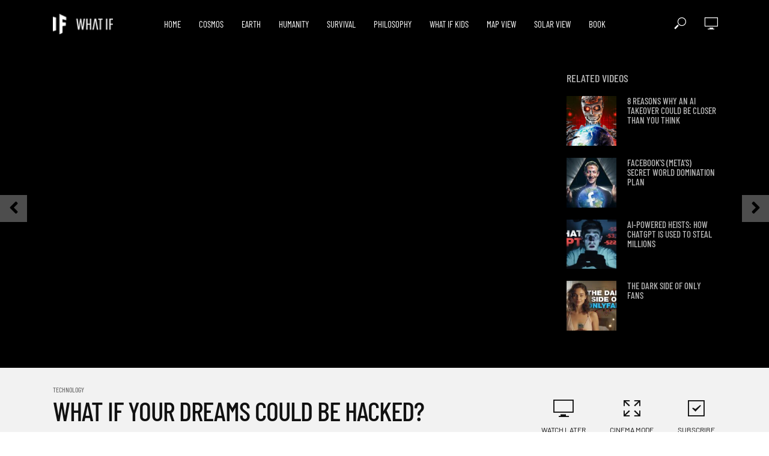

--- FILE ---
content_type: text/html; charset=UTF-8
request_url: https://whatifshow.com/what-if-your-dreams-could-be-hacked/
body_size: 28231
content:
<!DOCTYPE html><html lang="en-US" prefix="og: https://ogp.me/ns#"><head><meta charset="UTF-8"><meta name="viewport" content="width=device-width,initial-scale=1.0"><link rel="pingback" href="https://whatifshow.com/xmlrpc.php"><link rel="profile" href="https://gmpg.org/xfn/11" /><style>img:is([sizes="auto" i], [sizes^="auto," i]) { contain-intrinsic-size: 3000px 1500px }</style><!-- Search Engine Optimization by Rank Math - https://rankmath.com/ --><title>What If Your Dreams Could Be Hacked? | What If Show</title><meta name="description" content="https://www.youtube.com/watch?v=EIxYCC2J4V4"/><meta name="robots" content="follow, index, max-snippet:-1, max-video-preview:-1, max-image-preview:large"/><link rel="canonical" href="https://whatifshow.com/what-if-your-dreams-could-be-hacked/" /><meta property="og:locale" content="en_US" /><meta property="og:type" content="article" /><meta property="og:title" content="What If Your Dreams Could Be Hacked? | What If Show" /><meta property="og:description" content="https://www.youtube.com/watch?v=EIxYCC2J4V4" /><meta property="og:url" content="https://whatifshow.com/what-if-your-dreams-could-be-hacked/" /><meta property="og:site_name" content="What If Show" /><meta property="article:publisher" content="https://www.facebook.com/What.If.science/" /><meta property="article:section" content="Technology" /><meta property="og:updated_time" content="2020-07-09T16:01:27+00:00" /><meta property="og:image" content="https://whatifshow.com/wp-content/uploads/2020/06/dreams-clean-thumb.jpg" /><meta property="og:image:secure_url" content="https://whatifshow.com/wp-content/uploads/2020/06/dreams-clean-thumb.jpg" /><meta property="og:image:width" content="1920" /><meta property="og:image:height" content="1080" /><meta property="og:image:alt" content="What If Your Dreams Could Be Hacked?" /><meta property="og:image:type" content="image/jpeg" /><meta property="article:published_time" content="2020-06-10T15:41:48+00:00" /><meta property="article:modified_time" content="2020-07-09T16:01:27+00:00" /><meta name="twitter:card" content="summary_large_image" /><meta name="twitter:title" content="What If Your Dreams Could Be Hacked? | What If Show" /><meta name="twitter:description" content="https://www.youtube.com/watch?v=EIxYCC2J4V4" /><meta name="twitter:image" content="https://whatifshow.com/wp-content/uploads/2020/06/dreams-clean-thumb.jpg" /><meta name="twitter:label1" content="Written by" /><meta name="twitter:data1" content="Carter" /><meta name="twitter:label2" content="Time to read" /><meta name="twitter:data2" content="4 minutes" /> <script type="application/ld+json" class="rank-math-schema">{"@context":"https://schema.org","@graph":[{"@type":["EducationalOrganization","Organization"],"@id":"https://whatifshow.com/#organization","name":"What If Show","url":"https://whatif.show","sameAs":["https://www.facebook.com/What.If.science/"]},{"@type":"WebSite","@id":"https://whatifshow.com/#website","url":"https://whatifshow.com","name":"What If Show","publisher":{"@id":"https://whatifshow.com/#organization"},"inLanguage":"en-US"},{"@type":"ImageObject","@id":"https://whatifshow.com/wp-content/uploads/2020/06/dreams-clean-thumb.jpg","url":"https://whatifshow.com/wp-content/uploads/2020/06/dreams-clean-thumb.jpg","width":"1920","height":"1080","inLanguage":"en-US"},{"@type":"WebPage","@id":"https://whatifshow.com/what-if-your-dreams-could-be-hacked/#webpage","url":"https://whatifshow.com/what-if-your-dreams-could-be-hacked/","name":"What If Your Dreams Could Be Hacked? | What If Show","datePublished":"2020-06-10T15:41:48+00:00","dateModified":"2020-07-09T16:01:27+00:00","isPartOf":{"@id":"https://whatifshow.com/#website"},"primaryImageOfPage":{"@id":"https://whatifshow.com/wp-content/uploads/2020/06/dreams-clean-thumb.jpg"},"inLanguage":"en-US"},{"@type":"Article","headline":"What If Your Dreams Could Be Hacked? | What If Show","datePublished":"2020-06-10T15:41:48+00:00","dateModified":"2020-07-09T16:01:27+00:00","author":{"@type":"Person","name":"Carter"},"name":"What If Your Dreams Could Be Hacked? | What If Show","articleSection":"Technology","@id":"https://whatifshow.com/what-if-your-dreams-could-be-hacked/#schema-39827","isPartOf":{"@id":"https://whatifshow.com/what-if-your-dreams-could-be-hacked/#webpage"},"publisher":{"@id":"https://whatifshow.com/#organization"},"image":{"@id":"https://whatifshow.com/wp-content/uploads/2020/06/dreams-clean-thumb.jpg"},"inLanguage":"en-US","mainEntityOfPage":{"@id":"https://whatifshow.com/what-if-your-dreams-could-be-hacked/#webpage"}}]}</script> <!-- /Rank Math WordPress SEO plugin --><link rel='dns-prefetch' href='//unpkg.com' /><link rel='dns-prefetch' href='//fonts.googleapis.com' /><link rel="alternate" type="application/rss+xml" title="What If Show &raquo; Feed" href="https://whatifshow.com/feed/" /><link rel="alternate" type="application/rss+xml" title="What If Show &raquo; Comments Feed" href="https://whatifshow.com/comments/feed/" /><link rel="alternate" type="application/rss+xml" title="What If Show &raquo; What If Your Dreams Could Be Hacked? Comments Feed" href="https://whatifshow.com/what-if-your-dreams-could-be-hacked/feed/" /> <script type="text/javascript">/*  */
window._wpemojiSettings = {"baseUrl":"https:\/\/s.w.org\/images\/core\/emoji\/16.0.1\/72x72\/","ext":".png","svgUrl":"https:\/\/s.w.org\/images\/core\/emoji\/16.0.1\/svg\/","svgExt":".svg","source":{"concatemoji":"https:\/\/whatifshow.com\/wp-includes\/js\/wp-emoji-release.min.js?ver=6.8.3"}};
/*! This file is auto-generated */
!function(s,n){var o,i,e;function c(e){try{var t={supportTests:e,timestamp:(new Date).valueOf()};sessionStorage.setItem(o,JSON.stringify(t))}catch(e){}}function p(e,t,n){e.clearRect(0,0,e.canvas.width,e.canvas.height),e.fillText(t,0,0);var t=new Uint32Array(e.getImageData(0,0,e.canvas.width,e.canvas.height).data),a=(e.clearRect(0,0,e.canvas.width,e.canvas.height),e.fillText(n,0,0),new Uint32Array(e.getImageData(0,0,e.canvas.width,e.canvas.height).data));return t.every(function(e,t){return e===a[t]})}function u(e,t){e.clearRect(0,0,e.canvas.width,e.canvas.height),e.fillText(t,0,0);for(var n=e.getImageData(16,16,1,1),a=0;a<n.data.length;a++)if(0!==n.data[a])return!1;return!0}function f(e,t,n,a){switch(t){case"flag":return n(e,"\ud83c\udff3\ufe0f\u200d\u26a7\ufe0f","\ud83c\udff3\ufe0f\u200b\u26a7\ufe0f")?!1:!n(e,"\ud83c\udde8\ud83c\uddf6","\ud83c\udde8\u200b\ud83c\uddf6")&&!n(e,"\ud83c\udff4\udb40\udc67\udb40\udc62\udb40\udc65\udb40\udc6e\udb40\udc67\udb40\udc7f","\ud83c\udff4\u200b\udb40\udc67\u200b\udb40\udc62\u200b\udb40\udc65\u200b\udb40\udc6e\u200b\udb40\udc67\u200b\udb40\udc7f");case"emoji":return!a(e,"\ud83e\udedf")}return!1}function g(e,t,n,a){var r="undefined"!=typeof WorkerGlobalScope&&self instanceof WorkerGlobalScope?new OffscreenCanvas(300,150):s.createElement("canvas"),o=r.getContext("2d",{willReadFrequently:!0}),i=(o.textBaseline="top",o.font="600 32px Arial",{});return e.forEach(function(e){i[e]=t(o,e,n,a)}),i}function t(e){var t=s.createElement("script");t.src=e,t.defer=!0,s.head.appendChild(t)}"undefined"!=typeof Promise&&(o="wpEmojiSettingsSupports",i=["flag","emoji"],n.supports={everything:!0,everythingExceptFlag:!0},e=new Promise(function(e){s.addEventListener("DOMContentLoaded",e,{once:!0})}),new Promise(function(t){var n=function(){try{var e=JSON.parse(sessionStorage.getItem(o));if("object"==typeof e&&"number"==typeof e.timestamp&&(new Date).valueOf()<e.timestamp+604800&&"object"==typeof e.supportTests)return e.supportTests}catch(e){}return null}();if(!n){if("undefined"!=typeof Worker&&"undefined"!=typeof OffscreenCanvas&&"undefined"!=typeof URL&&URL.createObjectURL&&"undefined"!=typeof Blob)try{var e="postMessage("+g.toString()+"("+[JSON.stringify(i),f.toString(),p.toString(),u.toString()].join(",")+"));",a=new Blob([e],{type:"text/javascript"}),r=new Worker(URL.createObjectURL(a),{name:"wpTestEmojiSupports"});return void(r.onmessage=function(e){c(n=e.data),r.terminate(),t(n)})}catch(e){}c(n=g(i,f,p,u))}t(n)}).then(function(e){for(var t in e)n.supports[t]=e[t],n.supports.everything=n.supports.everything&&n.supports[t],"flag"!==t&&(n.supports.everythingExceptFlag=n.supports.everythingExceptFlag&&n.supports[t]);n.supports.everythingExceptFlag=n.supports.everythingExceptFlag&&!n.supports.flag,n.DOMReady=!1,n.readyCallback=function(){n.DOMReady=!0}}).then(function(){return e}).then(function(){var e;n.supports.everything||(n.readyCallback(),(e=n.source||{}).concatemoji?t(e.concatemoji):e.wpemoji&&e.twemoji&&(t(e.twemoji),t(e.wpemoji)))}))}((window,document),window._wpemojiSettings);
/*  */</script> <!-- whatifshow.com is managing ads with Advanced Ads 2.0.16 – https://wpadvancedads.com/ --><script id="whati-ready">window.advanced_ads_ready=function(e,a){a=a||"complete";var d=function(e){return"interactive"===a?"loading"!==e:"complete"===e};d(document.readyState)?e():document.addEventListener("readystatechange",(function(a){d(a.target.readyState)&&e()}),{once:"interactive"===a})},window.advanced_ads_ready_queue=window.advanced_ads_ready_queue||[];</script> <style type="text/css" media="all">@font-face{font-family:'Barlow';font-display:block;font-style:normal;font-weight:400;src:url(https://fonts.gstatic.com/l/font?kit=7cHpv4kjgoGqM7E_DMs_&skey=32d7acf8757dbad0&v=v13) format('woff')}@font-face{font-family:'Barlow Condensed';font-display:block;font-style:normal;font-weight:400;src:url(https://fonts.gstatic.com/l/font?kit=HTx3L3I-JCGChYJ8VI-L6OO_au7B6xHT3A&skey=a14102e17a4027e&v=v13) format('woff')}@font-face{font-family:'Barlow Condensed';font-display:block;font-style:normal;font-weight:500;src:url(https://fonts.gstatic.com/l/font?kit=HTxwL3I-JCGChYJ8VI-L6OO_au7B4-Lwz3bWvw&skey=54c77835287a87aa&v=v13) format('woff')}</style><!-- Inline google font --><style id='wp-emoji-styles-inline-css' type='text/css'>img.wp-smiley, img.emoji { display: inline !important; border: none !important; box-shadow: none !important; height: 1em !important; width: 1em !important; margin: 0 0.07em !important; vertical-align: -0.1em !important; background: none !important; padding: 0 !important; }</style><style id='classic-theme-styles-inline-css' type='text/css'>/*! This file is auto-generated */ .wp-block-button__link{color:#fff;background-color:#32373c;border-radius:9999px;box-shadow:none;text-decoration:none;padding:calc(.667em + 2px) calc(1.333em + 2px);font-size:1.125em}.wp-block-file__button{background:#32373c;color:#fff;text-decoration:none}</style><style id='global-styles-inline-css' type='text/css'>:root{--wp--preset--aspect-ratio--square: 1;--wp--preset--aspect-ratio--4-3: 4/3;--wp--preset--aspect-ratio--3-4: 3/4;--wp--preset--aspect-ratio--3-2: 3/2;--wp--preset--aspect-ratio--2-3: 2/3;--wp--preset--aspect-ratio--16-9: 16/9;--wp--preset--aspect-ratio--9-16: 9/16;--wp--preset--color--black: #000000;--wp--preset--color--cyan-bluish-gray: #abb8c3;--wp--preset--color--white: #ffffff;--wp--preset--color--pale-pink: #f78da7;--wp--preset--color--vivid-red: #cf2e2e;--wp--preset--color--luminous-vivid-orange: #ff6900;--wp--preset--color--luminous-vivid-amber: #fcb900;--wp--preset--color--light-green-cyan: #7bdcb5;--wp--preset--color--vivid-green-cyan: #00d084;--wp--preset--color--pale-cyan-blue: #8ed1fc;--wp--preset--color--vivid-cyan-blue: #0693e3;--wp--preset--color--vivid-purple: #9b51e0;--wp--preset--color--vlog-acc: #dd3333;--wp--preset--color--vlog-meta: #999999;--wp--preset--color--vlog-txt: #111111;--wp--preset--color--vlog-bg: #ffffff;--wp--preset--color--vlog-highlight-txt: #ffffff;--wp--preset--color--vlog-highlight-bg: #111111;--wp--preset--gradient--vivid-cyan-blue-to-vivid-purple: linear-gradient(135deg,rgba(6,147,227,1) 0%,rgb(155,81,224) 100%);--wp--preset--gradient--light-green-cyan-to-vivid-green-cyan: linear-gradient(135deg,rgb(122,220,180) 0%,rgb(0,208,130) 100%);--wp--preset--gradient--luminous-vivid-amber-to-luminous-vivid-orange: linear-gradient(135deg,rgba(252,185,0,1) 0%,rgba(255,105,0,1) 100%);--wp--preset--gradient--luminous-vivid-orange-to-vivid-red: linear-gradient(135deg,rgba(255,105,0,1) 0%,rgb(207,46,46) 100%);--wp--preset--gradient--very-light-gray-to-cyan-bluish-gray: linear-gradient(135deg,rgb(238,238,238) 0%,rgb(169,184,195) 100%);--wp--preset--gradient--cool-to-warm-spectrum: linear-gradient(135deg,rgb(74,234,220) 0%,rgb(151,120,209) 20%,rgb(207,42,186) 40%,rgb(238,44,130) 60%,rgb(251,105,98) 80%,rgb(254,248,76) 100%);--wp--preset--gradient--blush-light-purple: linear-gradient(135deg,rgb(255,206,236) 0%,rgb(152,150,240) 100%);--wp--preset--gradient--blush-bordeaux: linear-gradient(135deg,rgb(254,205,165) 0%,rgb(254,45,45) 50%,rgb(107,0,62) 100%);--wp--preset--gradient--luminous-dusk: linear-gradient(135deg,rgb(255,203,112) 0%,rgb(199,81,192) 50%,rgb(65,88,208) 100%);--wp--preset--gradient--pale-ocean: linear-gradient(135deg,rgb(255,245,203) 0%,rgb(182,227,212) 50%,rgb(51,167,181) 100%);--wp--preset--gradient--electric-grass: linear-gradient(135deg,rgb(202,248,128) 0%,rgb(113,206,126) 100%);--wp--preset--gradient--midnight: linear-gradient(135deg,rgb(2,3,129) 0%,rgb(40,116,252) 100%);--wp--preset--font-size--small: 14.4px;--wp--preset--font-size--medium: 20px;--wp--preset--font-size--large: 25.2px;--wp--preset--font-size--x-large: 42px;--wp--preset--font-size--normal: 18px;--wp--preset--font-size--huge: 32.4px;--wp--preset--spacing--20: 0.44rem;--wp--preset--spacing--30: 0.67rem;--wp--preset--spacing--40: 1rem;--wp--preset--spacing--50: 1.5rem;--wp--preset--spacing--60: 2.25rem;--wp--preset--spacing--70: 3.38rem;--wp--preset--spacing--80: 5.06rem;--wp--preset--shadow--natural: 6px 6px 9px rgba(0, 0, 0, 0.2);--wp--preset--shadow--deep: 12px 12px 50px rgba(0, 0, 0, 0.4);--wp--preset--shadow--sharp: 6px 6px 0px rgba(0, 0, 0, 0.2);--wp--preset--shadow--outlined: 6px 6px 0px -3px rgba(255, 255, 255, 1), 6px 6px rgba(0, 0, 0, 1);--wp--preset--shadow--crisp: 6px 6px 0px rgba(0, 0, 0, 1);}:where(.is-layout-flex){gap: 0.5em;}:where(.is-layout-grid){gap: 0.5em;}body .is-layout-flex{display: flex;}.is-layout-flex{flex-wrap: wrap;align-items: center;}.is-layout-flex > :is(*, div){margin: 0;}body .is-layout-grid{display: grid;}.is-layout-grid > :is(*, div){margin: 0;}:where(.wp-block-columns.is-layout-flex){gap: 2em;}:where(.wp-block-columns.is-layout-grid){gap: 2em;}:where(.wp-block-post-template.is-layout-flex){gap: 1.25em;}:where(.wp-block-post-template.is-layout-grid){gap: 1.25em;}.has-black-color{color: var(--wp--preset--color--black) !important;}.has-cyan-bluish-gray-color{color: var(--wp--preset--color--cyan-bluish-gray) !important;}.has-white-color{color: var(--wp--preset--color--white) !important;}.has-pale-pink-color{color: var(--wp--preset--color--pale-pink) !important;}.has-vivid-red-color{color: var(--wp--preset--color--vivid-red) !important;}.has-luminous-vivid-orange-color{color: var(--wp--preset--color--luminous-vivid-orange) !important;}.has-luminous-vivid-amber-color{color: var(--wp--preset--color--luminous-vivid-amber) !important;}.has-light-green-cyan-color{color: var(--wp--preset--color--light-green-cyan) !important;}.has-vivid-green-cyan-color{color: var(--wp--preset--color--vivid-green-cyan) !important;}.has-pale-cyan-blue-color{color: var(--wp--preset--color--pale-cyan-blue) !important;}.has-vivid-cyan-blue-color{color: var(--wp--preset--color--vivid-cyan-blue) !important;}.has-vivid-purple-color{color: var(--wp--preset--color--vivid-purple) !important;}.has-black-background-color{background-color: var(--wp--preset--color--black) !important;}.has-cyan-bluish-gray-background-color{background-color: var(--wp--preset--color--cyan-bluish-gray) !important;}.has-white-background-color{background-color: var(--wp--preset--color--white) !important;}.has-pale-pink-background-color{background-color: var(--wp--preset--color--pale-pink) !important;}.has-vivid-red-background-color{background-color: var(--wp--preset--color--vivid-red) !important;}.has-luminous-vivid-orange-background-color{background-color: var(--wp--preset--color--luminous-vivid-orange) !important;}.has-luminous-vivid-amber-background-color{background-color: var(--wp--preset--color--luminous-vivid-amber) !important;}.has-light-green-cyan-background-color{background-color: var(--wp--preset--color--light-green-cyan) !important;}.has-vivid-green-cyan-background-color{background-color: var(--wp--preset--color--vivid-green-cyan) !important;}.has-pale-cyan-blue-background-color{background-color: var(--wp--preset--color--pale-cyan-blue) !important;}.has-vivid-cyan-blue-background-color{background-color: var(--wp--preset--color--vivid-cyan-blue) !important;}.has-vivid-purple-background-color{background-color: var(--wp--preset--color--vivid-purple) !important;}.has-black-border-color{border-color: var(--wp--preset--color--black) !important;}.has-cyan-bluish-gray-border-color{border-color: var(--wp--preset--color--cyan-bluish-gray) !important;}.has-white-border-color{border-color: var(--wp--preset--color--white) !important;}.has-pale-pink-border-color{border-color: var(--wp--preset--color--pale-pink) !important;}.has-vivid-red-border-color{border-color: var(--wp--preset--color--vivid-red) !important;}.has-luminous-vivid-orange-border-color{border-color: var(--wp--preset--color--luminous-vivid-orange) !important;}.has-luminous-vivid-amber-border-color{border-color: var(--wp--preset--color--luminous-vivid-amber) !important;}.has-light-green-cyan-border-color{border-color: var(--wp--preset--color--light-green-cyan) !important;}.has-vivid-green-cyan-border-color{border-color: var(--wp--preset--color--vivid-green-cyan) !important;}.has-pale-cyan-blue-border-color{border-color: var(--wp--preset--color--pale-cyan-blue) !important;}.has-vivid-cyan-blue-border-color{border-color: var(--wp--preset--color--vivid-cyan-blue) !important;}.has-vivid-purple-border-color{border-color: var(--wp--preset--color--vivid-purple) !important;}.has-vivid-cyan-blue-to-vivid-purple-gradient-background{background: var(--wp--preset--gradient--vivid-cyan-blue-to-vivid-purple) !important;}.has-light-green-cyan-to-vivid-green-cyan-gradient-background{background: var(--wp--preset--gradient--light-green-cyan-to-vivid-green-cyan) !important;}.has-luminous-vivid-amber-to-luminous-vivid-orange-gradient-background{background: var(--wp--preset--gradient--luminous-vivid-amber-to-luminous-vivid-orange) !important;}.has-luminous-vivid-orange-to-vivid-red-gradient-background{background: var(--wp--preset--gradient--luminous-vivid-orange-to-vivid-red) !important;}.has-very-light-gray-to-cyan-bluish-gray-gradient-background{background: var(--wp--preset--gradient--very-light-gray-to-cyan-bluish-gray) !important;}.has-cool-to-warm-spectrum-gradient-background{background: var(--wp--preset--gradient--cool-to-warm-spectrum) !important;}.has-blush-light-purple-gradient-background{background: var(--wp--preset--gradient--blush-light-purple) !important;}.has-blush-bordeaux-gradient-background{background: var(--wp--preset--gradient--blush-bordeaux) !important;}.has-luminous-dusk-gradient-background{background: var(--wp--preset--gradient--luminous-dusk) !important;}.has-pale-ocean-gradient-background{background: var(--wp--preset--gradient--pale-ocean) !important;}.has-electric-grass-gradient-background{background: var(--wp--preset--gradient--electric-grass) !important;}.has-midnight-gradient-background{background: var(--wp--preset--gradient--midnight) !important;}.has-small-font-size{font-size: var(--wp--preset--font-size--small) !important;}.has-medium-font-size{font-size: var(--wp--preset--font-size--medium) !important;}.has-large-font-size{font-size: var(--wp--preset--font-size--large) !important;}.has-x-large-font-size{font-size: var(--wp--preset--font-size--x-large) !important;} :where(.wp-block-post-template.is-layout-flex){gap: 1.25em;}:where(.wp-block-post-template.is-layout-grid){gap: 1.25em;} :where(.wp-block-columns.is-layout-flex){gap: 2em;}:where(.wp-block-columns.is-layout-grid){gap: 2em;} :root :where(.wp-block-pullquote){font-size: 1.5em;line-height: 1.6;}</style><link rel='preload' as='style' onload='this.rel="stylesheet"' id='aeh-processed-header-0-css' href='https://whatifshow.com/wp-content/uploads/aeh-cache/1759017471/com/processed-header-280abe51fd4348de6a3fea16c3c1f7e694a0bcde.min.css' type='text/css' media='all' /><script type="text/javascript" src="https://whatifshow.com/wp-includes/js/jquery/jquery.min.js?ver=3.7.1" id="jquery-core-js"></script> <script type="text/javascript" src="https://whatifshow.com/wp-includes/js/jquery/jquery-migrate.min.js?ver=3.4.1" id="jquery-migrate-js"></script> <script type="text/javascript" src="https://unpkg.com/bowser@2.0.0-alpha.1/dist/bowser.compiled.js?ver=2.0.0-alpha.1" id="bowser-js"></script> <script type="text/javascript" src="https://whatifshow.com/wp-content/themes/vlog-child/sticky-mobile-player.js?ver=1.0.4" id="vlog-sticky-mobile-player-js"></script> <link rel="https://api.w.org/" href="https://whatifshow.com/wp-json/" /><link rel="alternate" title="JSON" type="application/json" href="https://whatifshow.com/wp-json/wp/v2/posts/20675" /><link rel="EditURI" type="application/rsd+xml" title="RSD" href="https://whatifshow.com/xmlrpc.php?rsd" /><meta name="generator" content="WordPress 6.8.3" /><link rel='shortlink' href='https://whatifshow.com/?p=20675' /><link rel="alternate" title="oEmbed (JSON)" type="application/json+oembed" href="https://whatifshow.com/wp-json/oembed/1.0/embed?url=https%3A%2F%2Fwhatifshow.com%2Fwhat-if-your-dreams-could-be-hacked%2F" /><link rel="alternate" title="oEmbed (XML)" type="text/xml+oembed" href="https://whatifshow.com/wp-json/oembed/1.0/embed?url=https%3A%2F%2Fwhatifshow.com%2Fwhat-if-your-dreams-could-be-hacked%2F&#038;format=xml" /><meta name="generator" content="Redux 4.5.10" /><link rel="apple-touch-icon" sizes="180x180" href="/wp-content/uploads/fbrfg/apple-touch-icon.png"><link rel="icon" type="image/png" sizes="32x32" href="/wp-content/uploads/fbrfg/favicon-32x32.png"><link rel="icon" type="image/png" sizes="16x16" href="/wp-content/uploads/fbrfg/favicon-16x16.png"><link rel="manifest" href="/wp-content/uploads/fbrfg/site.webmanifest"><link rel="mask-icon" href="/wp-content/uploads/fbrfg/safari-pinned-tab.svg" color="#5bbad5"><link rel="shortcut icon" href="/wp-content/uploads/fbrfg/favicon.ico"><meta name="msapplication-TileColor" content="#da532c"><meta name="msapplication-config" content="/wp-content/uploads/fbrfg/browserconfig.xml"><meta name="theme-color" content="#ffffff"><!-- Analytify: No tracking code - check profile selection or OAuth connection --><link rel="preconnect" href="https://fonts.gstatic.com" crossorigin /><link rel="preload" as="style" href="//fonts.googleapis.com/css?family=Open+Sans&display=swap" /><link rel="stylesheet" href="//fonts.googleapis.com/css?family=Open+Sans&display=swap" media="all" /><meta name="generator" content="Elementor 3.34.3; features: additional_custom_breakpoints; settings: css_print_method-external, google_font-enabled, font_display-swap"><!-- Meta Pixel Code --> <script type='text/javascript'>!function(f,b,e,v,n,t,s){if(f.fbq)return;n=f.fbq=function(){n.callMethod?
n.callMethod.apply(n,arguments):n.queue.push(arguments)};if(!f._fbq)f._fbq=n;
n.push=n;n.loaded=!0;n.version='2.0';n.queue=[];t=b.createElement(e);t.async=!0;
t.src=v;s=b.getElementsByTagName(e)[0];s.parentNode.insertBefore(t,s)}(window,
document,'script','https://connect.facebook.net/en_US/fbevents.js');</script> <!-- End Meta Pixel Code --> <script type='text/javascript'>var url = window.location.origin + '?ob=open-bridge';
            fbq('set', 'openbridge', '1448307882065352', url);
fbq('init', '1448307882065352', {}, {
    "agent": "wordpress-6.8.3-4.1.5"
})</script><script type='text/javascript'>fbq('track', 'PageView', []);</script> <style>.e-con.e-parent:nth-of-type(n+4):not(.e-lazyloaded):not(.e-no-lazyload), .e-con.e-parent:nth-of-type(n+4):not(.e-lazyloaded):not(.e-no-lazyload) * { background-image: none !important; } @media screen and (max-height: 1024px) { .e-con.e-parent:nth-of-type(n+3):not(.e-lazyloaded):not(.e-no-lazyload), .e-con.e-parent:nth-of-type(n+3):not(.e-lazyloaded):not(.e-no-lazyload) * { background-image: none !important; } } @media screen and (max-height: 640px) { .e-con.e-parent:nth-of-type(n+2):not(.e-lazyloaded):not(.e-no-lazyload), .e-con.e-parent:nth-of-type(n+2):not(.e-lazyloaded):not(.e-no-lazyload) * { background-image: none !important; } }</style> <script type="text/javascript">(function(){
		var bsa_optimize=document.createElement('script');
		bsa_optimize.type='text/javascript';
		bsa_optimize.async=true;
		bsa_optimize.src='https://cdn4.buysellads.net/pub/whatifshow.js?'+(new Date()-new Date()%600000);
		(document.getElementsByTagName('head')[0]||document.getElementsByTagName('body')[0]).appendChild(bsa_optimize);
	})();</script><style>ins.adsbygoogle { background-color: transparent; padding: 0; }</style><script  async src="https://pagead2.googlesyndication.com/pagead/js/adsbygoogle.js?client=ca-pub-4668178143441432" crossorigin="anonymous"></script> <style type="text/css" id="wp-custom-css">.vlog-header-middle .site-title img { width: 100px!important; } .vlog-sticky-header .site-title img { width: 70px!important; } .vlog-site-branding.mini { margin-top: 0; } .entry-category { font-family: 'Barlow Condensed', Arial, sans-serif;} .vlog-featured-2.vlog-featured-slider { margin-bottom: -36px; } .home-search { margin-top: 15px; margin-bottom: 25px; width: 60%; margin-left: auto; margin-right: auto; position: relative; z-index: 100; } .vlog-site-footer .widget .vlog-search-form input[type=text] { border-radius: 20px; font-size: 14px; padding-left: 15px; } .vlog-site-footer .widget .vlog-search-form input::placeholder { color: #999; font-size: 14px; } @media only screen and (max-width: 991px) { .home-search { width: 100%; margin-bottom: 20px; } .search-section { padding: 0; } } .search-section { background: #000; margin-top: -36px; padding: 15px 0 0 0; } .vlog-mod-head { border: none; padding:0; } .vlog-mod-desc .vlog-search-form input { font-size: 24px; font-family: 'Barlow Condensed', Arial, sans-serif; font-weight: 400; background: transparent; height:25px;} .vlog-mod-desc .vlog-search-form { border: 1px solid #b5b5b5; border-radius: 40px; background: transparent; padding: 10px; } .widget .mks_button.mks_button_small{ margin:0; width:100%; }.widget .mks_button.mks_button_small{ margin:0; width:100%; } .vlog-menu-posts .vlog-lay-h a { color: white; font-size: 15px; } .vlog-actions-button .sub-menu { background-color: #222222; } .vlog-featured-info-3 .h1, .vlog-featured-info-2 .h1 { font-size: 54px; line-height: 54px; } h2, .h2 { font-size: 3.2rem; line-height: 1.15; letter-spacing: -0.4px; } h1, .h1 { font-size: 4.5rem; line-height: 1; } .vlog-lay-b .entry-title { margin-bottom: 8px; } h3.entry-title.h7 { font-size: 1.5rem; } .h7 { font-size: 2rem; line-height: 1.1; } .widget h2.entry-title.h7 { font-size: 14px; line-height: 1.2; } .vlog_posts_widget .vlog-lay-h h2.entry-title.h7 { font-size: 16px; } .vlog-module .vlog-lay-b .entry-category { font-family: Pathway Gothic One, Arial, sans-serif; } .vlog-format-action { border: none; } .vlog-lay-c .entry-content p { font-size: 1.4rem; margin-top: 10px; } .vlog-featured-info-2 .entry-category a { color: #dd3333; } .vlog-format-action { border-radius: 100%; } .vlog-pagination .next, .vlog-pagination .prev { margin-top: 40px; } @media only screen and (max-width: 450px) { body .vlog-lay-b .entry-title { font-size: 18px; line-height: 20px; } .vlog-module .vlog-lay-b .entry-category { margin-bottom: 0; margin-top: -5px; } .vlog-featured-info-2 .entry-actions { display: none; } .vlog-featured-info-2 .h1 { font-size: 34px; line-height: 1.1; } .vlog-featured-2 .vlog-featured-item { height: 450px; } .vlog-mod-desc .vlog-search-form input { font-size: 18px; } } @media only screen and (max-width: 767px) { .vlog-site-branding { margin-top: 12px; } .vlog-format-inplay .entry-header { max-width: 85%; margin: 0 auto; } .vlog-featured-2 .entry-title, .vlog-featured-info-3 .h1 { font-size: 34px; line-height: 1.1; } } /* Single */ .sbs-wrapper { display: none; } a.meks_ess-item.socicon-reddit { display: none; } .entry-headline.h4 { font-size: 2.5rem; font-family: Barlow condensed, Arial, sans-serif; font-weight: 500; } .entry-content-single p { font-family: Georgia, Times, serif; font-size: 2rem; line-height: 1.53; } ul.sources { font-size: 1.2rem; } .entry-content-single a { text-decoration: none; border-bottom: 1px solid; } body .vlog-share-single { margin-right: -8px; margin-top: 0; } /* Slider */ #frontslider { overflow: hidden; } @keyframes slider { 0% { left: 0; } 30% { left: 0; } 33% { left: -100%; } 63% { left: -100%; } 66% { left: -200%; } 95% { left: -200%; } 100% { left: 0; } } #frontslider figure { width:300%; position: relative; animation: 12s slider infinite; } #frontslider figure:hover { /*animation-play-state: paused; enable for pause on hover*/ } #frontslider figure img { width: 33.333333333%; height : 100%; float: left; } ul.sources { font-size: 13px!important; font-family: Barlow, Arial, sans-serif; } /* Forms */ form.wpcf7-form { padding: 0; border: none; } .terms { background-color: #fff; border: 1px solid #ddd; color: #444; padding: 15px 15px 0; margin-bottom: 15px; height: 163px; overflow-y: scroll; overflow-x: hidden; font-size: 12px; } .terms p { font-size: 10px!important; } span.wpcf7-list-item { display: inline-block; margin: 0 1.5em 0 0; } span.wpcf7-list-item-label { margin-left: 0.2em; } .wpcf7-form h4 { margin-bottom: 10px; } .wpcf7-form p { font-size: 15px; } span.wpcf7-list-item { margin: 0.3em 1.5em 0 0; } .one_half { width: 49%; font-size: 15px; } .content-column.one_half.last_column { float: right; } /* Accordion */ .mks_accordion_content { font-size: 15px; } .mks_accordion_content ul li { margin-left: 20px; } /* Footer */ @media only screen and (max-width: 991px) { .vlog-site-footer { text-align: left; } } .entry-content-single ol, .entry-content-single ul { font-size: 2rem; } @media only screen and (max-width: 991px) { .entry-content-single ul, .entry-content-single ol { font-size: 18px; } } .landing-signup { background: black; } ._form_element p { font-size: 9px!important; line-height: 1.4; color: #666; padding-bottom: 10px; } .entry-image a .vlog-format-action {opacity: 1;} /* Custom page */ .listenon { background: #000; margin-top: -36px; padding: 25px 0 20px 0; } .vlog-featured-3.vlog-featured-custom { margin-bottom: -36px; } .vlog-featured-3 .vlog-cover img { opacity: 1; -webkit-mask-image: -webkit-gradient(linear, right center, left center, from(rgba(0,0,0,1)), to(rgba(0,0,0,0))); } .vlog-featured-3 .vlog-cover-bg { opacity: 1!important; } .podbutton { padding: 10px 0; margin: 0; } .mks_col { margin-bottom: 0; } .pagebody { margin-top: 36px; } .pagebody-gap { padding-top: 36px; } @media only screen and (max-width: 450px) { .vlog-featured-3 .vlog-cover img { opacity: 0.8; -webkit-mask-image: -webkit-gradient(linear, right center, left center, from(rgba(0,0,0,1)), to(rgba(0,0,0,1))); } .vlog-featured-3 .entry-header { margin: 0 auto 0 auto; } .vlog-featured-info-custom { text-align: center; } .podbutton { border-bottom: 1px solid #222; } .listenon { padding: 0; } .pagebody { margin-top: 0; } .vlog-featured-3 .vlog-cover img { opacity: 0.8!important;} } /* ================ The Timeline ================ */ .timeline { position: relative; width: 660px; margin: 0 auto; margin-top: 20px; padding: 1em 0; list-style-type: none; } .timeline:before { position: absolute; left: 50%; top: unset; content: ' '; display: block; width: 6px; height: 100%; margin-left: -3px; background: rgb(80,80,80); z-index: 5; } .timeline li { padding: 1em 0; } .timeline li:after { content: ""; display: block; height: 0; clear: both; visibility: hidden; } .direction-l { position: relative; width: 300px; float: left; text-align: right; } .direction-r { position: relative; width: 300px; float: right; } .flag-wrapper { position: relative; display: inline-block; text-align: center; } .flag { position: relative; display: inline; background: rgb(248,248,248); padding: 6px 10px; border-radius: 5px; font-weight: 600; text-align: left; font-size: 1.2em; } .direction-l .flag { -webkit-box-shadow: -1px 1px 1px rgba(0,0,0,0.15), 0 0 1px rgba(0,0,0,0.15); -moz-box-shadow: -1px 1px 1px rgba(0,0,0,0.15), 0 0 1px rgba(0,0,0,0.15); box-shadow: -1px 1px 1px rgba(0,0,0,0.15), 0 0 1px rgba(0,0,0,0.15); } .direction-r .flag { -webkit-box-shadow: 1px 1px 1px rgba(0,0,0,0.15), 0 0 1px rgba(0,0,0,0.15); -moz-box-shadow: 1px 1px 1px rgba(0,0,0,0.15), 0 0 1px rgba(0,0,0,0.15); box-shadow: 1px 1px 1px rgba(0,0,0,0.15), 0 0 1px rgba(0,0,0,0.15); } .direction-l .flag:before, .direction-r .flag:before { position: absolute; top: 50%; right: -40px; content: ' '; display: block; width: 20px; height: 20px; margin-top: -10px; background: #dd3333; border-radius: 10px; border: 4px solid #dd3333; z-index: 10; } .direction-r .flag:before { left: -40px; } .direction-l .flag:after { content: ""; position: absolute; left: 100%; top: 50%; height: 0; width: 0; margin-top: -8px; border: solid transparent; border-left-color: rgb(248,248,248); border-width: 8px; pointer-events: none; } .direction-r .flag:after { content: ""; position: absolute; right: 100%; top: 50%; height: 0; width: 0; margin-top: -8px; border: solid transparent; border-right-color: rgb(248,248,248); border-width: 8px; pointer-events: none; } .time-wrapper { display: inline; line-height: 1em; font-size: 1em; color: rgb(250,80,80); vertical-align: middle; margin: 5px 10px; } .direction-l .time-wrapper { float: left; } .direction-r .time-wrapper { float: right; } .time { display: inline-block; padding: 4px 6px; background: rgb(248,248,248); } .desc { margin: 1em 0.75em 0 0; font-size: 0.9em; font-style: normal; line-height: 1.5em; } .direction-r .desc { margin: 1em 0 0 0.75em; } /* ================ Timeline Media Queries ================ */ @media screen and (max-width: 660px) { .timeline { width: 100%; padding: 4em 0 1em 0; } .timeline li { padding: 2em 0; } .direction-l, .direction-r { float: none; width: 100%; text-align: center; } .flag-wrapper { text-align: center; } .flag { background: rgb(255,255,255); z-index: 15; } .direction-l .flag:before, .direction-r .flag:before { position: absolute; top: -30px; left: 50%; content: ' '; display: block; width: 20px; height: 20px; margin-left: -9px; background: #fff; border-radius: 10px; border: 4px solid rgb(255,80,80); z-index: 10; } .direction-l .flag:after, .direction-r .flag:after { display: none: } .time-wrapper { display: block; position: relative; margin: 10px 0 0 0; z-index: 14; } .direction-l .time-wrapper { float: none; } .direction-r .time-wrapper { float: none; } .desc { position: relative; margin: 1em 0 0 0; padding: 1em; background: rgb(245,245,245); -webkit-box-shadow: 0 0 1px rgba(0,0,0,0.20); -moz-box-shadow: 0 0 1px rgba(0,0,0,0.20); box-shadow: 0 0 1px rgba(0,0,0,0.20); z-index: 15; } .direction-l .desc, .direction-r .desc { position: relative; margin: 1em 0 1.5em 0; padding: 1.2em; z-index: 15; text-align: left; font-size: 1.1em; } } @media screen and (min-width: 400px ?? max-width: 660px) { .direction-l .desc, .direction-r .desc { margin: 1em 4em 0 4em; } } .formkit-form[data-uid="3966433683"][min-width~="700"] [data-style="clean"], .formkit-form[data-uid="3966433683"][min-width~="800"] [data-style="clean"] {padding: 0!important} .formkit-form[data-uid="3966433683"] .formkit-submit > span {padding: 0 24px!important} .page-id-19867 .vlog-site-header, .vlog-site-footer { display: none; }</style></head><body class="wp-singular post-template-default single single-post postid-20675 single-format-video wp-theme-vlog wp-child-theme-vlog-child vlog-v_2_2_5 vlog-child elementor-default elementor-kit-23952 aa-prefix-whati-"> <header id="header" class="vlog-site-header vlog-header-shadow hidden-xs hidden-sm"><div class="vlog-header-wrapper"><div class="container"><div class="vlog-header-1 vlog-header-middle"><div class="vlog-slot-l"><div class="vlog-site-branding vlog-logo-only"><span class="site-title h1"><a href="https://whatifshow.com/" rel="home"><img class="vlog-logo" src="https://whatifshow.com/wp-content/uploads/2020/12/IFwhatif-smol.png" alt="What If Show"></a></span></div></div><div class="vlog-slot-c"> <nav class="vlog-main-navigation"><ul id="menu-main-top" class="vlog-main-nav vlog-menu"><li id="menu-item-15109" class="menu-item menu-item-type-post_type menu-item-object-page menu-item-home menu-item-15109"><a href="https://whatifshow.com/">Home</a><li id="menu-item-15105" class="menu-item menu-item-type-taxonomy menu-item-object-category menu-item-15105"><a href="https://whatifshow.com/category/cosmos/">Cosmos</a><li id="menu-item-15106" class="menu-item menu-item-type-taxonomy menu-item-object-category menu-item-15106"><a href="https://whatifshow.com/category/earth/">Earth</a><li id="menu-item-15107" class="menu-item menu-item-type-taxonomy menu-item-object-category menu-item-15107"><a href="https://whatifshow.com/category/humanity/">Humanity</a><li id="menu-item-20410" class="menu-item menu-item-type-taxonomy menu-item-object-category menu-item-20410"><a href="https://whatifshow.com/category/how-to-survive/">Survival</a><li id="menu-item-24241" class="menu-item menu-item-type-taxonomy menu-item-object-category menu-item-24241"><a href="https://whatifshow.com/category/aperture/">Philosophy</a><li id="menu-item-24312" class="menu-item menu-item-type-taxonomy menu-item-object-category menu-item-24312"><a href="https://whatifshow.com/category/what-if-kids/">What If Kids</a><li id="menu-item-25628" class="menu-item menu-item-type-post_type menu-item-object-page menu-item-25628"><a href="https://whatifshow.com/map-view/">Map View</a><li id="menu-item-25629" class="menu-item menu-item-type-custom menu-item-object-custom menu-item-25629"><a href="/solar-view">Solar View</a><li id="menu-item-21306" class="menu-item menu-item-type-custom menu-item-object-custom menu-item-21306"><a href="https://shop.whatifshow.com/products/what-if-top-100-book">BOOK</a><li id="vlog-menu-item-more" class="menu-item menu-item-type-custom menu-item-object-custom menu-item-has-children"><a href="javascript:void(0)">&middot;&middot;&middot;</a><ul class="sub-menu"></ul></li></ul> </nav></div><div class="vlog-slot-r"><div class="vlog-actions-menu"><ul class="vlog-menu"><li class="vlog-actions-button vlog-action-search"> <span> <i class="fv fv-search"></i> </span><ul class="sub-menu"><form class="vlog-search-form" action="https://whatifshow.com/" method="get"><input name="s" type="text" value="" placeholder="Type here to search..." /><button type="submit" class="vlog-button-search"><i class="fv fv-search"></i></button></form></ul></li><li class="vlog-actions-button vlog-watch-later"> <span> <i class="fv fv-watch-later"></i> </span></li></ul></div></div></div></div></div> </header><div id="vlog-sticky-header" class="vlog-sticky-header vlog-site-header vlog-header-shadow vlog-header-bottom hidden-xs hidden-sm"><div class="container"><div class="vlog-slot-l"><div class="vlog-site-branding vlog-logo-only"><span class="site-title h1"><a href="https://whatifshow.com/" rel="home"><img class="vlog-logo" src="https://whatifshow.com/wp-content/uploads/2020/12/IFwhatif-smol.png" alt="What If Show"></a></span></div></div><div class="vlog-slot-c"> <nav class="vlog-main-navigation"><ul id="menu-main-top-1" class="vlog-main-nav vlog-menu"><li class="menu-item menu-item-type-post_type menu-item-object-page menu-item-home menu-item-15109"><a href="https://whatifshow.com/">Home</a><li class="menu-item menu-item-type-taxonomy menu-item-object-category menu-item-15105"><a href="https://whatifshow.com/category/cosmos/">Cosmos</a><li class="menu-item menu-item-type-taxonomy menu-item-object-category menu-item-15106"><a href="https://whatifshow.com/category/earth/">Earth</a><li class="menu-item menu-item-type-taxonomy menu-item-object-category menu-item-15107"><a href="https://whatifshow.com/category/humanity/">Humanity</a><li class="menu-item menu-item-type-taxonomy menu-item-object-category menu-item-20410"><a href="https://whatifshow.com/category/how-to-survive/">Survival</a><li class="menu-item menu-item-type-taxonomy menu-item-object-category menu-item-24241"><a href="https://whatifshow.com/category/aperture/">Philosophy</a><li class="menu-item menu-item-type-taxonomy menu-item-object-category menu-item-24312"><a href="https://whatifshow.com/category/what-if-kids/">What If Kids</a><li class="menu-item menu-item-type-post_type menu-item-object-page menu-item-25628"><a href="https://whatifshow.com/map-view/">Map View</a><li class="menu-item menu-item-type-custom menu-item-object-custom menu-item-25629"><a href="/solar-view">Solar View</a><li class="menu-item menu-item-type-custom menu-item-object-custom menu-item-21306"><a href="https://shop.whatifshow.com/products/what-if-top-100-book">BOOK</a><li id="vlog-menu-item-more" class="menu-item menu-item-type-custom menu-item-object-custom menu-item-has-children"><a href="javascript:void(0)">&middot;&middot;&middot;</a><ul class="sub-menu"></ul></li></ul> </nav></div><div class="vlog-slot-r"><div class="vlog-actions-menu"><ul class="vlog-menu"><li class="vlog-actions-search"><form class="vlog-search-form" action="https://whatifshow.com/" method="get"><input name="s" type="text" value="" placeholder="Type here to search..." /><button type="submit" class="vlog-button-search"><i class="fv fv-search"></i></button></form></li><li class="vlog-actions-button vlog-watch-later"> <span> <i class="fv fv-watch-later"></i> </span></li></ul></div></div></div></div><div id="vlog-responsive-header" class="vlog-responsive-header hidden-lg hidden-md"><div class="container"><div class="vlog-site-branding mini"> <span class="site-title h1"><a href="https://whatifshow.com/" rel="home"><img class="vlog-logo-mini" src="https://whatifshow.com/wp-content/uploads/2020/11/whatif-web.png" alt="What If Show"></a></span></div><ul class="vlog-responsive-actions"><li class="vlog-actions-button vlog-watch-later"> <span> <i class="fv fv-watch-later"></i> </span></li></ul></div><div id="dl-menu" class="dl-menuwrapper"> <button class="dl-trigger"><i class="fa fa-bars"></i></button><ul id="menu-main-top-2" class="vlog-mob-nav dl-menu"><li class="menu-item menu-item-type-post_type menu-item-object-page menu-item-home menu-item-15109"><a href="https://whatifshow.com/">Home</a><li class="menu-item menu-item-type-taxonomy menu-item-object-category menu-item-15105"><a href="https://whatifshow.com/category/cosmos/">Cosmos</a><li class="menu-item menu-item-type-taxonomy menu-item-object-category menu-item-15106"><a href="https://whatifshow.com/category/earth/">Earth</a><li class="menu-item menu-item-type-taxonomy menu-item-object-category menu-item-15107"><a href="https://whatifshow.com/category/humanity/">Humanity</a><li class="menu-item menu-item-type-taxonomy menu-item-object-category menu-item-20410"><a href="https://whatifshow.com/category/how-to-survive/">Survival</a><li class="menu-item menu-item-type-taxonomy menu-item-object-category menu-item-24241"><a href="https://whatifshow.com/category/aperture/">Philosophy</a><li class="menu-item menu-item-type-taxonomy menu-item-object-category menu-item-24312"><a href="https://whatifshow.com/category/what-if-kids/">What If Kids</a><li class="menu-item menu-item-type-post_type menu-item-object-page menu-item-25628"><a href="https://whatifshow.com/map-view/">Map View</a><li class="menu-item menu-item-type-custom menu-item-object-custom menu-item-25629"><a href="/solar-view">Solar View</a><li class="menu-item menu-item-type-custom menu-item-object-custom menu-item-21306"><a href="https://shop.whatifshow.com/products/what-if-top-100-book">BOOK</a></ul></div></div><div id="content" class="vlog-site-content"><article id="post-20675" class="post-20675 post type-post status-publish format-video has-post-thumbnail hentry category-technology post_format-post-format-video"><div class="vlog-featured-2 vlog-featured vlog-single-cover inplay-mode-acitve  vlog-playlist-mode-acitve"><div class="vlog-featured-item"><div class="vlog-cover-bg video"><div class="vlog-format-content video"><div class="vlog-cover-playlist-active"><div class="row"><div class="col-lg-9 col-md-12 col-sm-12 col-xs-12 vlog-playlist-video"><div class="vlog-popup-wrapper"><iframe title="What If Your Dreams Could Be Hacked?" width="1104" height="621" src="https://www.youtube.com/embed/EIxYCC2J4V4?feature=oembed&autohide=3&color=white&iv_load_policy=3&rel=0&showinfo=0&playsinline=1&modestbranding=1" frameborder="0" allow="accelerometer; autoplay; encrypted-media; gyroscope; picture-in-picture" allowfullscreen></iframe></div></div><div class="col-lg-3 col-md-12 col-sm-12 col-xs-12 vlog-playlist"><div id="vlog-cover-related" class="vlog-playlist-wrapper"><div class="row"><div class="vlog-module module-posts col-sm-12 col-md-12 col-lg-12"><div class="vlog-mod-head"><div class="vlog-mod-title"><h4 class="widget-title">Related videos</h4></div></div><div class="row vlog-posts vlog-scrollbar"> <article class="vlog-lay-b lay-horizontal vlog-post post-24577 post type-post status-publish format-video has-post-thumbnail hentry category-humanity category-technology post_format-post-format-video"><div class="row"><div class="col-lg-5 col-md-5 col-sm-5 col-xs-5 vlog-playlist-img-wrap"><div class="entry-image"> <a href="https://whatifshow.com/eight-reasons-why-an-ai-takeover-could-be-closer-than-you-think/?playlist=1" title="8 Reasons Why an AI Takeover Could Be Closer Than You Think"> <img width="125" height="125" src="https://whatifshow.com/wp-content/uploads/2025/07/What-If-There-Is-an-AI-Apocalypse-YT-Thumb-A_2-125x125.jpg" class="attachment-vlog-lay-h-full size-vlog-lay-h-full wp-post-image" alt="" srcset="https://whatifshow.com/wp-content/uploads/2025/07/What-If-There-Is-an-AI-Apocalypse-YT-Thumb-A_2-125x125.jpg 125w, https://whatifshow.com/wp-content/uploads/2025/07/What-If-There-Is-an-AI-Apocalypse-YT-Thumb-A_2-150x150.jpg 150w, https://whatifshow.com/wp-content/uploads/2025/07/What-If-There-Is-an-AI-Apocalypse-YT-Thumb-A_2-300x300.jpg 300w, https://whatifshow.com/wp-content/uploads/2025/07/What-If-There-Is-an-AI-Apocalypse-YT-Thumb-A_2-83x83.jpg 83w" sizes="(max-width: 125px) 100vw, 125px" /> </a></div></div><div class="col-lg-7 col-md-7 col-sm-7 col-xs-7 no-left-padding"><div class="entry-header"><h3 class="entry-title h7"><a href="https://whatifshow.com/eight-reasons-why-an-ai-takeover-could-be-closer-than-you-think/?playlist=1">8 Reasons Why an AI Takeover Could Be Closer Than You Think</a></h3></div></div></div> </article> <article class="vlog-lay-b lay-horizontal vlog-post post-24340 post type-post status-publish format-video has-post-thumbnail hentry category-technology post_format-post-format-video"><div class="row"><div class="col-lg-5 col-md-5 col-sm-5 col-xs-5 vlog-playlist-img-wrap"><div class="entry-image"> <a href="https://whatifshow.com/facebook-world-domination/?playlist=1" title="Facebook&#8217;s (Meta&#8217;s) Secret World Domination Plan"> <img width="125" height="125" src="https://whatifshow.com/wp-content/uploads/2023/10/Facebook-Clean-Thumb-A-125x125.jpg" class="attachment-vlog-lay-h-full size-vlog-lay-h-full wp-post-image" alt="" srcset="https://whatifshow.com/wp-content/uploads/2023/10/Facebook-Clean-Thumb-A-125x125.jpg 125w, https://whatifshow.com/wp-content/uploads/2023/10/Facebook-Clean-Thumb-A-150x150.jpg 150w, https://whatifshow.com/wp-content/uploads/2023/10/Facebook-Clean-Thumb-A-300x300.jpg 300w, https://whatifshow.com/wp-content/uploads/2023/10/Facebook-Clean-Thumb-A-83x83.jpg 83w" sizes="(max-width: 125px) 100vw, 125px" /> </a></div></div><div class="col-lg-7 col-md-7 col-sm-7 col-xs-7 no-left-padding"><div class="entry-header"><h3 class="entry-title h7"><a href="https://whatifshow.com/facebook-world-domination/?playlist=1">Facebook&#8217;s (Meta&#8217;s) Secret World Domination Plan</a></h3></div></div></div> </article> <article class="vlog-lay-b lay-horizontal vlog-post post-24281 post type-post status-publish format-video has-post-thumbnail hentry category-technology post_format-post-format-video"><div class="row"><div class="col-lg-5 col-md-5 col-sm-5 col-xs-5 vlog-playlist-img-wrap"><div class="entry-image"> <a href="https://whatifshow.com/ai-powered-heists-how-chatgpt-is-used-to-steal-millions/?playlist=1" title="AI-Powered Heists: How ChatGPT Is Used to Steal Millions"> <img width="125" height="125" src="https://whatifshow.com/wp-content/uploads/2023/07/maxresdefault-1-125x125.webp" class="attachment-vlog-lay-h-full size-vlog-lay-h-full wp-post-image" alt="" srcset="https://whatifshow.com/wp-content/uploads/2023/07/maxresdefault-1-125x125.webp 125w, https://whatifshow.com/wp-content/uploads/2023/07/maxresdefault-1-150x150.webp 150w, https://whatifshow.com/wp-content/uploads/2023/07/maxresdefault-1-300x300.webp 300w, https://whatifshow.com/wp-content/uploads/2023/07/maxresdefault-1-83x83.webp 83w" sizes="(max-width: 125px) 100vw, 125px" /> </a></div></div><div class="col-lg-7 col-md-7 col-sm-7 col-xs-7 no-left-padding"><div class="entry-header"><h3 class="entry-title h7"><a href="https://whatifshow.com/ai-powered-heists-how-chatgpt-is-used-to-steal-millions/?playlist=1">AI-Powered Heists: How ChatGPT Is Used to Steal Millions</a></h3></div></div></div> </article> <article class="vlog-lay-b lay-horizontal vlog-post post-24242 post type-post status-publish format-video has-post-thumbnail hentry category-technology post_format-post-format-video"><div class="row"><div class="col-lg-5 col-md-5 col-sm-5 col-xs-5 vlog-playlist-img-wrap"><div class="entry-image"> <a href="https://whatifshow.com/the-dark-side-of-only-fans/?playlist=1" title="The Dark Side of Only Fans"> <img loading="lazy" width="125" height="125" src="https://whatifshow.com/wp-content/uploads/2023/07/Dark-Side-Onlyfans-YT-Thumb-A-125x125.jpg" class="attachment-vlog-lay-h-full size-vlog-lay-h-full wp-post-image" alt="" srcset="https://whatifshow.com/wp-content/uploads/2023/07/Dark-Side-Onlyfans-YT-Thumb-A-125x125.jpg 125w, https://whatifshow.com/wp-content/uploads/2023/07/Dark-Side-Onlyfans-YT-Thumb-A-150x150.jpg 150w, https://whatifshow.com/wp-content/uploads/2023/07/Dark-Side-Onlyfans-YT-Thumb-A-300x300.jpg 300w, https://whatifshow.com/wp-content/uploads/2023/07/Dark-Side-Onlyfans-YT-Thumb-A-83x83.jpg 83w" sizes="(max-width: 125px) 100vw, 125px" /> </a></div></div><div class="col-lg-7 col-md-7 col-sm-7 col-xs-7 no-left-padding"><div class="entry-header"><h3 class="entry-title h7"><a href="https://whatifshow.com/the-dark-side-of-only-fans/?playlist=1">The Dark Side of Only Fans</a></h3></div></div></div> </article> <article class="vlog-lay-b lay-horizontal vlog-post post-23517 post type-post status-publish format-video has-post-thumbnail hentry category-technology post_format-post-format-video"><div class="row"><div class="col-lg-5 col-md-5 col-sm-5 col-xs-5 vlog-playlist-img-wrap"><div class="entry-image"> <a href="https://whatifshow.com/what-if-you-could-power-a-spaceship-with-antimatter/?playlist=1" title="What If You Could Power a Spaceship with Antimatter?"> <img loading="lazy" width="125" height="125" src="https://whatifshow.com/wp-content/uploads/2022/07/Spaceship-with-Antimatter-Clean-Thumb-A-125x125.jpg" class="attachment-vlog-lay-h-full size-vlog-lay-h-full wp-post-image" alt="" srcset="https://whatifshow.com/wp-content/uploads/2022/07/Spaceship-with-Antimatter-Clean-Thumb-A-125x125.jpg 125w, https://whatifshow.com/wp-content/uploads/2022/07/Spaceship-with-Antimatter-Clean-Thumb-A-150x150.jpg 150w, https://whatifshow.com/wp-content/uploads/2022/07/Spaceship-with-Antimatter-Clean-Thumb-A-300x300.jpg 300w, https://whatifshow.com/wp-content/uploads/2022/07/Spaceship-with-Antimatter-Clean-Thumb-A-83x83.jpg 83w" sizes="(max-width: 125px) 100vw, 125px" /> </a></div></div><div class="col-lg-7 col-md-7 col-sm-7 col-xs-7 no-left-padding"><div class="entry-header"><h3 class="entry-title h7"><a href="https://whatifshow.com/what-if-you-could-power-a-spaceship-with-antimatter/?playlist=1">What If You Could Power a Spaceship with Antimatter?</a></h3></div></div></div> </article> <article class="vlog-lay-b lay-horizontal vlog-post post-22747 post type-post status-publish format-video has-post-thumbnail hentry category-technology post_format-post-format-video"><div class="row"><div class="col-lg-5 col-md-5 col-sm-5 col-xs-5 vlog-playlist-img-wrap"><div class="entry-image"> <a href="https://whatifshow.com/what-if-you-could-trap-a-ghost-like-a-ghostbuster/?playlist=1" title="What If You Could Trap a Ghost Like a Ghostbuster?"> <img loading="lazy" width="125" height="125" src="https://whatifshow.com/wp-content/uploads/2021/11/Ghostbuster-Clean-Thumb-A-125x125.jpg" class="attachment-vlog-lay-h-full size-vlog-lay-h-full wp-post-image" alt="" srcset="https://whatifshow.com/wp-content/uploads/2021/11/Ghostbuster-Clean-Thumb-A-125x125.jpg 125w, https://whatifshow.com/wp-content/uploads/2021/11/Ghostbuster-Clean-Thumb-A-150x150.jpg 150w, https://whatifshow.com/wp-content/uploads/2021/11/Ghostbuster-Clean-Thumb-A-300x300.jpg 300w, https://whatifshow.com/wp-content/uploads/2021/11/Ghostbuster-Clean-Thumb-A-83x83.jpg 83w" sizes="(max-width: 125px) 100vw, 125px" /> </a></div></div><div class="col-lg-7 col-md-7 col-sm-7 col-xs-7 no-left-padding"><div class="entry-header"><h3 class="entry-title h7"><a href="https://whatifshow.com/what-if-you-could-trap-a-ghost-like-a-ghostbuster/?playlist=1">What If You Could Trap a Ghost Like a Ghostbuster?</a></h3></div></div></div> </article> <article class="vlog-lay-b lay-horizontal vlog-post post-22333 post type-post status-publish format-video has-post-thumbnail hentry category-technology post_format-post-format-video"><div class="row"><div class="col-lg-5 col-md-5 col-sm-5 col-xs-5 vlog-playlist-img-wrap"><div class="entry-image"> <a href="https://whatifshow.com/what-if-we-built-a-highway-in-space/?playlist=1" title="What If We Built a Highway in Space?"> <img loading="lazy" width="125" height="125" src="https://whatifshow.com/wp-content/uploads/2021/07/What-If-We-Built-a-Highway-in-Space-Clean-Thumb-A-125x125.jpg" class="attachment-vlog-lay-h-full size-vlog-lay-h-full wp-post-image" alt="" srcset="https://whatifshow.com/wp-content/uploads/2021/07/What-If-We-Built-a-Highway-in-Space-Clean-Thumb-A-125x125.jpg 125w, https://whatifshow.com/wp-content/uploads/2021/07/What-If-We-Built-a-Highway-in-Space-Clean-Thumb-A-150x150.jpg 150w, https://whatifshow.com/wp-content/uploads/2021/07/What-If-We-Built-a-Highway-in-Space-Clean-Thumb-A-300x300.jpg 300w, https://whatifshow.com/wp-content/uploads/2021/07/What-If-We-Built-a-Highway-in-Space-Clean-Thumb-A-83x83.jpg 83w" sizes="(max-width: 125px) 100vw, 125px" /> </a></div></div><div class="col-lg-7 col-md-7 col-sm-7 col-xs-7 no-left-padding"><div class="entry-header"><h3 class="entry-title h7"><a href="https://whatifshow.com/what-if-we-built-a-highway-in-space/?playlist=1">What If We Built a Highway in Space?</a></h3></div></div></div> </article> <article class="vlog-lay-b lay-horizontal vlog-post post-21910 post type-post status-publish format-video has-post-thumbnail hentry category-technology post_format-post-format-video"><div class="row"><div class="col-lg-5 col-md-5 col-sm-5 col-xs-5 vlog-playlist-img-wrap"><div class="entry-image"> <a href="https://whatifshow.com/what-if-we-had-nuclear-powered-rockets/?playlist=1" title="What If We Had Nuclear-Powered Rockets?"> <img loading="lazy" width="125" height="125" src="https://whatifshow.com/wp-content/uploads/2021/04/what-if-we-had-nuclear-powered-r-125x125.jpg" class="attachment-vlog-lay-h-full size-vlog-lay-h-full wp-post-image" alt="" srcset="https://whatifshow.com/wp-content/uploads/2021/04/what-if-we-had-nuclear-powered-r-125x125.jpg 125w, https://whatifshow.com/wp-content/uploads/2021/04/what-if-we-had-nuclear-powered-r-150x150.jpg 150w, https://whatifshow.com/wp-content/uploads/2021/04/what-if-we-had-nuclear-powered-r-300x300.jpg 300w, https://whatifshow.com/wp-content/uploads/2021/04/what-if-we-had-nuclear-powered-r-83x83.jpg 83w" sizes="(max-width: 125px) 100vw, 125px" /> </a></div></div><div class="col-lg-7 col-md-7 col-sm-7 col-xs-7 no-left-padding"><div class="entry-header"><h3 class="entry-title h7"><a href="https://whatifshow.com/what-if-we-had-nuclear-powered-rockets/?playlist=1">What If We Had Nuclear-Powered Rockets?</a></h3></div></div></div> </article> <article class="vlog-lay-b lay-horizontal vlog-post post-21758 post type-post status-publish format-video has-post-thumbnail hentry category-technology post_format-post-format-video"><div class="row"><div class="col-lg-5 col-md-5 col-sm-5 col-xs-5 vlog-playlist-img-wrap"><div class="entry-image"> <a href="https://whatifshow.com/what-if-you-flew-to-space-on-a-jetpack/?playlist=1" title="What If You Flew to Space on a Jetpack?"> <img loading="lazy" width="125" height="125" src="https://whatifshow.com/wp-content/uploads/2021/03/jetpack-clean-thumb-125x125.jpg" class="attachment-vlog-lay-h-full size-vlog-lay-h-full wp-post-image" alt="" srcset="https://whatifshow.com/wp-content/uploads/2021/03/jetpack-clean-thumb-125x125.jpg 125w, https://whatifshow.com/wp-content/uploads/2021/03/jetpack-clean-thumb-150x150.jpg 150w, https://whatifshow.com/wp-content/uploads/2021/03/jetpack-clean-thumb-300x300.jpg 300w, https://whatifshow.com/wp-content/uploads/2021/03/jetpack-clean-thumb-83x83.jpg 83w" sizes="(max-width: 125px) 100vw, 125px" /> </a></div></div><div class="col-lg-7 col-md-7 col-sm-7 col-xs-7 no-left-padding"><div class="entry-header"><h3 class="entry-title h7"><a href="https://whatifshow.com/what-if-you-flew-to-space-on-a-jetpack/?playlist=1">What If You Flew to Space on a Jetpack?</a></h3></div></div></div> </article> <article class="vlog-lay-b lay-horizontal vlog-post post-21494 post type-post status-publish format-video has-post-thumbnail hentry category-technology post_format-post-format-video"><div class="row"><div class="col-lg-5 col-md-5 col-sm-5 col-xs-5 vlog-playlist-img-wrap"><div class="entry-image"> <a href="https://whatifshow.com/what-if-google-went-offline-for-a-week/?playlist=1" title="What If Google Went Offline for a Week?"> <img loading="lazy" width="125" height="125" src="https://whatifshow.com/wp-content/uploads/2021/01/mitchell-luo-jz4ca36oJ_M-unsplash-1-125x125.jpg" class="attachment-vlog-lay-h-full size-vlog-lay-h-full wp-post-image" alt="" srcset="https://whatifshow.com/wp-content/uploads/2021/01/mitchell-luo-jz4ca36oJ_M-unsplash-1-125x125.jpg 125w, https://whatifshow.com/wp-content/uploads/2021/01/mitchell-luo-jz4ca36oJ_M-unsplash-1-150x150.jpg 150w, https://whatifshow.com/wp-content/uploads/2021/01/mitchell-luo-jz4ca36oJ_M-unsplash-1-300x300.jpg 300w, https://whatifshow.com/wp-content/uploads/2021/01/mitchell-luo-jz4ca36oJ_M-unsplash-1-83x83.jpg 83w" sizes="(max-width: 125px) 100vw, 125px" /> </a></div></div><div class="col-lg-7 col-md-7 col-sm-7 col-xs-7 no-left-padding"><div class="entry-header"><h3 class="entry-title h7"><a href="https://whatifshow.com/what-if-google-went-offline-for-a-week/?playlist=1">What If Google Went Offline for a Week?</a></h3></div></div></div> </article></div></div></div></div></div></div></div></div> <nav class="vlog-prev-next-cover-nav vlog-prev-next-nav"><div class="vlog-prev-link"> <a href="https://whatifshow.com/what-if-we-harnessed-zero-point-energy/"> <span class="vlog-pn-ico"><i class="fa fa fa-chevron-left"></i><span>Previous</span></span> <span class="vlog-pn-link">What If We Harnessed Zero-Point Energy?</span> </a></div><div class="vlog-next-link"> <a href="https://whatifshow.com/what-if-every-home-had-a-3d-printer/"> <span class="vlog-pn-ico"><span>Next</span><i class="fa fa fa-chevron-right"></i></span> <span class="vlog-pn-link">What If Every Home Had a 3D Printer?</span> </a></div> </nav></div><div class="vlog-format-inplay vlog-bg"><div class="container"><div class="entry-header"> <span class="entry-category"><a href="https://whatifshow.com/category/technology/" class="vlog-cat-79">Technology</a></span><h1 class="entry-title">What If Your Dreams Could Be Hacked?</h1><div class="entry-meta"><div class="meta-item meta-author"><span class="vcard author"><span class="fn"><a href="https://whatifshow.com/author/carter/" class="meta-icon">Carter</a></span></span></div><div class="meta-item meta-comments"><a href="https://whatifshow.com/what-if-your-dreams-could-be-hacked/#respond">Add comment</a></div><div class="meta-item meta-rtime">4 min read</div></div></div><div class="entry-actions vlog-vcenter-actions"> <a class="action-item watch-later" href="void(0);" data-id="20675" data-action="add"><i class="fv fv-watch-later"></i> <span class="add">Watch Later</span><span class="remove hidden">Remove</span></a><a class="action-item cinema-mode" href="void(0);" data-id="20675"><i class="fv fv-fullscreen"></i> Cinema Mode</a><a class="action-item subscribe" href="https://www.youtube.com/channel/UCphTF9wHwhCt-BzIq-s4V-g/?sub_confirmation=1" target="_blank"><i class="fv fv-subscribe"></i> Subscribe</a></div></div></div></div></div><div class="vlog-section "><div class="container"><div class="vlog-content vlog-single-content"><div class="entry-content-single"><div class="vlog-share-single"><div class="meks_ess layout-6-1 rectangle solid"><a href="#" class="meks_ess-item socicon-facebook" data-url="http://www.facebook.com/sharer/sharer.php?u=https%3A%2F%2Fwhatifshow.com%2Fwhat-if-your-dreams-could-be-hacked%2F&amp;t=What%20If%20Your%20Dreams%20Could%20Be%20Hacked%3F"><span>Facebook</span></a><a href="#" class="meks_ess-item socicon-twitter" data-url="http://twitter.com/intent/tweet?url=https%3A%2F%2Fwhatifshow.com%2Fwhat-if-your-dreams-could-be-hacked%2F&amp;text=What%20If%20Your%20Dreams%20Could%20Be%20Hacked%3F"><span>X</span></a><a href="/cdn-cgi/l/email-protection#[base64]" class="meks_ess-item  socicon-mail prevent-share-popup "><span>Email</span></a><a href="https://api.whatsapp.com/send?text=What%20If%20Your%20Dreams%20Could%20Be%20Hacked%3F https%3A%2F%2Fwhatifshow.com%2Fwhat-if-your-dreams-could-be-hacked%2F" class="meks_ess-item socicon-whatsapp prevent-share-popup"><span>WhatsApp</span></a><a href="#" class="meks_ess-item socicon-reddit" data-url="http://www.reddit.com/submit?url=https%3A%2F%2Fwhatifshow.com%2Fwhat-if-your-dreams-could-be-hacked%2F&amp;title=What%20If%20Your%20Dreams%20Could%20Be%20Hacked%3F"><span>Reddit</span></a></div></div><div class="whati-in-article-001" style="margin-bottom: 10px;margin-left: auto;margin-right: auto;text-align: center;clear: both;" id="whati-1067988205"><!-- WhatIfShow_S2S_InContent_ROS_Pos1 --><div id="bsa-zone_1605726634977-0_123456"></div></div><br style="clear: both; display: block; float: none;"/><p>What if I told you that every time you’re asleep in your bed at night, your private thoughts might be compromised? What if, when you’re dreaming about all your hopes, fears, and ideas, a cerebral security breach could lead to the ultimate psychological heist?</p><p>That’s right. Your dreams are about to be hacked. What powers would these dream-hackers possess? And how would it change our society?</p><div class="whati-in-article-002" style="margin-top: 40px;margin-bottom: 10px;margin-left: auto;margin-right: auto;text-align: center;clear: both;" id="whati-3186052930"><!-- WhatIfShow_S2S_InContent_ROS_Pos2 --><div id="bsa-zone_1605726638571-9_123456"></div></div><br style="clear: both; display: block; float: none;"/><p>Dreams are extremely valuable. They generate ideas, inspiration, help us solve problems, and much more. But despite their importance, scientists still aren’t sure why we dream.</p><p>We have several theories, like dreams are a way to process emotions, express our desires, and gain “real-life” practice when confronted by potential dangers. Other theories suggest that dreaming has no real purpose at all.</p><p>Either way, there’s still something going on inside your head. You and the rest of the human population spend about six years of your life dreaming in REM sleep. And it&#8217;s more if you include dreams in the other sleep stages.</p><div class="whati-in-article-003" style="margin-top: 40px;margin-bottom: 10px;margin-left: auto;margin-right: auto;text-align: center;clear: both;" id="whati-4051424041"><!-- WhatIfShow_S2S_InContent_ROS_Pos3 --><div id="bsa-zone_1605726661603-3_123456"></div></div><br style="clear: both; display: block; float: none;"/><p>That’s a lot of information … that&#8217;s just there for the taking. What if a shadowy group had the ability to extract those private little thoughts from that head of yours? What kind of information could they extract?</p><p>Governments could spy on their citizens, making sure no one is planning an uprising. Industry saboteurs could spy on other competitors’ technology by entering their workers&#8217; dreams.</p><p>The police could try to identify murderers or solve other crimes by entering suspects&#8217; dreams. And what about those “questionable” dreams you don’t want to tell anyone about?</p><div class="whati-in-article-004" style="margin-top: 40px;margin-bottom: 10px;clear: both;" id="whati-198418679"><!-- WhatIfShow_S2S_InContent_ROS_Pos4 --><div id="bsa-zone_1611003599570-7_123456"></div></div><br style="clear: both; display: block; float: none;"/><p>Every awkward dream could be exposed, and used against you, potentially even to prosecute you.  Think you could dream up a lawyer? And that’s just if these dream-hackers are taking information. What if they left some behind?</p><p>This planted info could lead to anything from companies filling your dreams with advertisements, to other people manipulating your emotions, to how you perceive the world.  You could wake up one day, and hate all your loved ones, and not even remember why. Or, on the flip side, you could wake up with a yearning desire for that mailman. Have they always been that cute?</p><div class="whati-in-article-005" style="margin-top: 40px;margin-bottom: 10px;clear: both;" id="whati-4178956270"><!-- WhatIfShow_S2S_InContent_ROS_Pos5 --><div id="bsa-zone_1611003684350-5_123456"></div></div><br style="clear: both; display: block; float: none;"/><p>So, with those dream-hackers out there, how would you sleep at night? Well, if people knew their dreams could be breached, they would try to stop dreaming altogether.</p><p>People might try to take dream suppressing drugs to lock down their slumbering state. People who couldn’t afford the drugs would be chugging coffee, and fighting off sleep as if Freddy Krueger were about to show up.</p><p>So, could you prep for the upcoming dream-invasion? Could you hack into your own dreams, and set up a mental firewall? Well, there is something called Dream Incubation, which happens when you plant a seed for a specific dream to occur.</p><p>This method is used when people want to solve a problem while they sleep. You should start thinking about all the locked doors and security systems you can. When asleep, we dream about every 90 minutes, so you need to give yourself time to experience it. About 7-8 hours of sleep is needed. Steel your mind.</p><p>And most importantly, encourage yourself to remember the security you added when you wake up. Because if you don’t, you’ll have to start again.</p><p>But this is just science fiction, right? Well, since 2017, MIT has been running its Dream Lab. Here, a group of researchers is developing a technology capable of mining the subconscious.  Their current pride and joy is a device called Dormio, which tracks a wearer&#8217;s muscle tone, heart rate, and skin conductance, feeding audio cues at certain stages of sleep, that then become part of the wearer&#8217;s dreams.</p><p>Since researchers are already able to influence the dream and extract some information, dream-hacks could really happen.  All we’re waiting for are smaller devices that can be applied undetected, without a person&#8217;s knowledge or consent.</p><p>It might be a good idea to start taking control of your dreams right now. That way, when the dream-hackers come for you, you’ll be ready. But what if we were able to remove the problem entirely, and took away the cache of valuable dreams?</p><p><a href="https://www.youtube.com/c/WhatIfScienceShow?sub_confirmation=1" rel="noopener noreferrer" target="_blank">Subscribe to <em>What-If</em></a> on YouTube or <a href="https://www.facebook.com/What.If.science/" rel="noopener noreferrer" target="_blank">follow the show</a> on Facebook Watch.</p><hr><h5>Sources</h5><ul class="sources"><li><a href="https://thenewstack.io/dormio-mits-sleep-interface-system-controls-dreams-augments-creativity/" target="_blank" rel="noopener">&#8220;Dormio: MIT’S Sleep Interface System Controls Dreams, Augments Creativity – The New Stack&#8221;</a>. Mok, Kimberley. 2018. The New Stack.</li><li><a href="https://www.verywellmind.com/why-do-we-dream-top-dream-theories-2795931" target="_blank" rel="noopener">&#8220;Experts Weigh In With 7 Theories About Why People Dream</a>&#8220;. 2020. Verywell Mind. 1.</li><li><a href="https://science.howstuffworks.com/life/inside-the-mind/human-brain/dream6.htm" target="_blank" rel="noopener">&#8220;How Dreams Work&#8221;</a>. Howstuffworks.</li><li><a href="https://www.bbc.com/news/magazine-34115092" target="_blank" rel="noopener">&#8220;Viewpoint: Why don&#8217;t people talk about their dreams?&#8221;</a>. 2020. BBC News.</li><li><a href="https://www.frontiersin.org/articles/10.3389/fpsyg.2019.00459/full" target="_blank" rel="noopener">&#8220;The Functional Role Of Dreaming In Emotional Processes&#8221;</a>. Frontiers In Psychology 10. doi:10.3389/fpsyg.2019.00459.</li><li><a href="https://www.psychologytoday.com/ca/blog/dream-factory/201409/sensory-incorporation-in-dreams" target="_blank" rel="noopener">&#8220;Sensory Incorporation In Dreams&#8221;</a>. 2020. Psychology Today.</li><li> &#8220;Can You Learn Anything While You Sleep? &#8220;. Writer, Bahar. 2019. livescience.com.</li></ul><div class="vlog-share-single"><div class="meks_ess layout-6-1 rectangle solid"><a href="#" class="meks_ess-item socicon-facebook" data-url="http://www.facebook.com/sharer/sharer.php?u=https%3A%2F%2Fwhatifshow.com%2Fwhat-if-your-dreams-could-be-hacked%2F&amp;t=What%20If%20Your%20Dreams%20Could%20Be%20Hacked%3F"><span>Facebook</span></a><a href="#" class="meks_ess-item socicon-twitter" data-url="http://twitter.com/intent/tweet?url=https%3A%2F%2Fwhatifshow.com%2Fwhat-if-your-dreams-could-be-hacked%2F&amp;text=What%20If%20Your%20Dreams%20Could%20Be%20Hacked%3F"><span>X</span></a><a href="/cdn-cgi/l/email-protection#[base64]" class="meks_ess-item  socicon-mail prevent-share-popup "><span>Email</span></a><a href="https://api.whatsapp.com/send?text=What%20If%20Your%20Dreams%20Could%20Be%20Hacked%3F https%3A%2F%2Fwhatifshow.com%2Fwhat-if-your-dreams-could-be-hacked%2F" class="meks_ess-item socicon-whatsapp prevent-share-popup"><span>WhatsApp</span></a><a href="#" class="meks_ess-item socicon-reddit" data-url="http://www.reddit.com/submit?url=https%3A%2F%2Fwhatifshow.com%2Fwhat-if-your-dreams-could-be-hacked%2F&amp;title=What%20If%20Your%20Dreams%20Could%20Be%20Hacked%3F"><span>Reddit</span></a></div></div></div><div id="vlog-related" class="vlog-related-wrapper"><div class="row"><div class="vlog-module module-posts col-lg-12"><div class="vlog-mod-head"><div class="vlog-mod-title"><h4>You may also like</h4></div></div><div class="row vlog-posts row-eq-height"> <article class="vlog-lay-b lay-horizontal vlog-post post-19204 post type-post status-publish format-video has-post-thumbnail hentry category-technology post_format-post-format-video series-what-if series-season-2"><div class="row"><div class="col-lg-6 col-md-6  col-sm-6 col-xs-12"><div class="entry-image"> <a href="https://whatifshow.com/what-if-telekinesis-was-real/" title="What If Telekinesis Was Real?" class=""  data-id="19204"> <img width="366" height="205" src="https://whatifshow.com/wp-content/uploads/2019/10/telekinesis-366x205.jpg" class="attachment-vlog-lay-b size-vlog-lay-b wp-post-image" alt="" srcset="https://whatifshow.com/wp-content/uploads/2019/10/telekinesis-366x205.jpg 366w, https://whatifshow.com/wp-content/uploads/2019/10/telekinesis-300x169.jpg 300w, https://whatifshow.com/wp-content/uploads/2019/10/telekinesis-768x428.jpg 768w, https://whatifshow.com/wp-content/uploads/2019/10/telekinesis-1024x576.jpg 1024w, https://whatifshow.com/wp-content/uploads/2019/10/telekinesis-1104x621.jpg 1104w, https://whatifshow.com/wp-content/uploads/2019/10/telekinesis-534x300.jpg 534w, https://whatifshow.com/wp-content/uploads/2019/10/telekinesis-165x92.jpg 165w, https://whatifshow.com/wp-content/uploads/2019/10/telekinesis-249x140.jpg 249w, https://whatifshow.com/wp-content/uploads/2019/10/telekinesis-232x130.jpg 232w, https://whatifshow.com/wp-content/uploads/2019/10/telekinesis-344x193.jpg 344w, https://whatifshow.com/wp-content/uploads/2019/10/telekinesis-76x42.jpg 76w, https://whatifshow.com/wp-content/uploads/2019/10/telekinesis-123x69.jpg 123w, https://whatifshow.com/wp-content/uploads/2019/10/telekinesis.jpg 1920w" sizes="(max-width: 366px) 100vw, 366px" /> </a></div></div><div class="col-lg-6 col-md-6 col-sm-6 col-xs-12"><div class="entry-header"> <span class="entry-category"><a href="https://whatifshow.com/category/technology/" class="vlog-cat-79">Technology</a></span><h2 class="entry-title h2"><a href="https://whatifshow.com/what-if-telekinesis-was-real/">What If Telekinesis Was Real?</a></h2></div><div class="entry-content"><p>What if you had the power to control things without touching them? What if you could use your mind for anything from bending spoons to lifting cars, and even stopping...</p></div></div></div> </article> <article class="vlog-lay-b lay-horizontal vlog-post post-20529 post type-post status-publish format-video has-post-thumbnail hentry category-technology post_format-post-format-video"><div class="row"><div class="col-lg-6 col-md-6  col-sm-6 col-xs-12"><div class="entry-image"> <a href="https://whatifshow.com/what-if-every-satellite-fell-to-earth/" title="What If Every Satellite Fell to Earth?" class=""  data-id="20529"> <img width="366" height="205" src="https://whatifshow.com/wp-content/uploads/2020/06/satellites-clean-thumb-366x205.jpg" class="attachment-vlog-lay-b size-vlog-lay-b wp-post-image" alt="" srcset="https://whatifshow.com/wp-content/uploads/2020/06/satellites-clean-thumb-366x205.jpg 366w, https://whatifshow.com/wp-content/uploads/2020/06/satellites-clean-thumb-300x169.jpg 300w, https://whatifshow.com/wp-content/uploads/2020/06/satellites-clean-thumb-1024x576.jpg 1024w, https://whatifshow.com/wp-content/uploads/2020/06/satellites-clean-thumb-768x428.jpg 768w, https://whatifshow.com/wp-content/uploads/2020/06/satellites-clean-thumb-1536x864.jpg 1536w, https://whatifshow.com/wp-content/uploads/2020/06/satellites-clean-thumb-1104x621.jpg 1104w, https://whatifshow.com/wp-content/uploads/2020/06/satellites-clean-thumb-534x300.jpg 534w, https://whatifshow.com/wp-content/uploads/2020/06/satellites-clean-thumb-165x92.jpg 165w, https://whatifshow.com/wp-content/uploads/2020/06/satellites-clean-thumb-249x140.jpg 249w, https://whatifshow.com/wp-content/uploads/2020/06/satellites-clean-thumb-232x130.jpg 232w, https://whatifshow.com/wp-content/uploads/2020/06/satellites-clean-thumb-344x193.jpg 344w, https://whatifshow.com/wp-content/uploads/2020/06/satellites-clean-thumb-76x42.jpg 76w, https://whatifshow.com/wp-content/uploads/2020/06/satellites-clean-thumb-123x69.jpg 123w, https://whatifshow.com/wp-content/uploads/2020/06/satellites-clean-thumb.jpg 1920w" sizes="(max-width: 366px) 100vw, 366px" /> </a></div></div><div class="col-lg-6 col-md-6 col-sm-6 col-xs-12"><div class="entry-header"> <span class="entry-category"><a href="https://whatifshow.com/category/technology/" class="vlog-cat-79">Technology</a></span><h2 class="entry-title h2"><a href="https://whatifshow.com/what-if-every-satellite-fell-to-earth/">What If Every Satellite Fell to Earth?</a></h2></div><div class="entry-content"><p>Thousands of satellites and pieces of debris currently orbit our Earth. They provide us with television, internet, and communications. But what if all these satellites...</p></div></div></div> </article> <article class="vlog-lay-b lay-horizontal vlog-post post-19753 post type-post status-publish format-video has-post-thumbnail hentry category-technology post_format-post-format-video"><div class="row"><div class="col-lg-6 col-md-6  col-sm-6 col-xs-12"><div class="entry-image"> <a href="https://whatifshow.com/what-if-wifi-was-visible/" title="What If Wifi Was Visible?" class=""  data-id="19753"> <img width="366" height="205" src="https://whatifshow.com/wp-content/uploads/2019/12/_g-iqaotmko-366x205.jpg" class="attachment-vlog-lay-b size-vlog-lay-b wp-post-image" alt="" srcset="https://whatifshow.com/wp-content/uploads/2019/12/_g-iqaotmko-366x205.jpg 366w, https://whatifshow.com/wp-content/uploads/2019/12/_g-iqaotmko-768x428.jpg 768w, https://whatifshow.com/wp-content/uploads/2019/12/_g-iqaotmko-1104x621.jpg 1104w, https://whatifshow.com/wp-content/uploads/2019/12/_g-iqaotmko-534x300.jpg 534w, https://whatifshow.com/wp-content/uploads/2019/12/_g-iqaotmko-165x92.jpg 165w, https://whatifshow.com/wp-content/uploads/2019/12/_g-iqaotmko-249x140.jpg 249w, https://whatifshow.com/wp-content/uploads/2019/12/_g-iqaotmko-232x130.jpg 232w, https://whatifshow.com/wp-content/uploads/2019/12/_g-iqaotmko-344x193.jpg 344w, https://whatifshow.com/wp-content/uploads/2019/12/_g-iqaotmko-76x42.jpg 76w, https://whatifshow.com/wp-content/uploads/2019/12/_g-iqaotmko-123x69.jpg 123w" sizes="(max-width: 366px) 100vw, 366px" /> </a></div></div><div class="col-lg-6 col-md-6 col-sm-6 col-xs-12"><div class="entry-header"> <span class="entry-category"><a href="https://whatifshow.com/category/technology/" class="vlog-cat-79">Technology</a></span><h2 class="entry-title h2"><a href="https://whatifshow.com/what-if-wifi-was-visible/">What If Wifi Was Visible?</a></h2></div><div class="entry-content"><p>In today’s tech-savvy world, it’s all around you &#8211; an invisible world of electromagnetic signals and radio waves. Wi-Fi, or Wireless Fidelity, is responsible for...</p></div></div></div> </article> <article class="vlog-lay-b lay-horizontal vlog-post post-19942 post type-post status-publish format-video has-post-thumbnail hentry category-technology category-body post_format-post-format-video"><div class="row"><div class="col-lg-6 col-md-6  col-sm-6 col-xs-12"><div class="entry-image"> <a href="https://whatifshow.com/what-happens-if-you-put-your-head-into-a-particle-accelerator/" title="What Happens If You Put Your Head Into a Particle Accelerator?" class=""  data-id="19942"> <img width="366" height="205" src="https://whatifshow.com/wp-content/uploads/2020/01/particle-accelerator-366x205.jpg" class="attachment-vlog-lay-b size-vlog-lay-b wp-post-image" alt="" srcset="https://whatifshow.com/wp-content/uploads/2020/01/particle-accelerator-366x205.jpg 366w, https://whatifshow.com/wp-content/uploads/2020/01/particle-accelerator-300x169.jpg 300w, https://whatifshow.com/wp-content/uploads/2020/01/particle-accelerator-1024x576.jpg 1024w, https://whatifshow.com/wp-content/uploads/2020/01/particle-accelerator-768x428.jpg 768w, https://whatifshow.com/wp-content/uploads/2020/01/particle-accelerator-1536x864.jpg 1536w, https://whatifshow.com/wp-content/uploads/2020/01/particle-accelerator-1104x621.jpg 1104w, https://whatifshow.com/wp-content/uploads/2020/01/particle-accelerator-534x300.jpg 534w, https://whatifshow.com/wp-content/uploads/2020/01/particle-accelerator-165x92.jpg 165w, https://whatifshow.com/wp-content/uploads/2020/01/particle-accelerator-249x140.jpg 249w, https://whatifshow.com/wp-content/uploads/2020/01/particle-accelerator-232x130.jpg 232w, https://whatifshow.com/wp-content/uploads/2020/01/particle-accelerator-344x193.jpg 344w, https://whatifshow.com/wp-content/uploads/2020/01/particle-accelerator-76x42.jpg 76w, https://whatifshow.com/wp-content/uploads/2020/01/particle-accelerator-123x69.jpg 123w, https://whatifshow.com/wp-content/uploads/2020/01/particle-accelerator.jpg 1920w" sizes="(max-width: 366px) 100vw, 366px" /> </a></div></div><div class="col-lg-6 col-md-6 col-sm-6 col-xs-12"><div class="entry-header"> <span class="entry-category"><a href="https://whatifshow.com/category/technology/" class="vlog-cat-79">Technology</a>, <a href="https://whatifshow.com/category/body/" class="vlog-cat-77">Body</a></span><h2 class="entry-title h2"><a href="https://whatifshow.com/what-happens-if-you-put-your-head-into-a-particle-accelerator/">What Happens If You Put Your Head Into a Particle Accelerator?</a></h2></div><div class="entry-content"><p>A particle accelerator is not some kind of evil super villain torture device. A particle accelerator is used for health, safety, discovery, and for learning more about...</p></div></div></div> </article> <article class="vlog-lay-b lay-horizontal vlog-post post-20444 post type-post status-publish format-video has-post-thumbnail hentry category-technology post_format-post-format-video"><div class="row"><div class="col-lg-6 col-md-6  col-sm-6 col-xs-12"><div class="entry-image"> <a href="https://whatifshow.com/what-if-we-harnessed-zero-point-energy/" title="What If We Harnessed Zero-Point Energy?" class=""  data-id="20444"> <img width="366" height="205" src="https://whatifshow.com/wp-content/uploads/2020/06/zero-point-366x205.jpg" class="attachment-vlog-lay-b size-vlog-lay-b wp-post-image" alt="" srcset="https://whatifshow.com/wp-content/uploads/2020/06/zero-point-366x205.jpg 366w, https://whatifshow.com/wp-content/uploads/2020/06/zero-point-300x169.jpg 300w, https://whatifshow.com/wp-content/uploads/2020/06/zero-point-1024x576.jpg 1024w, https://whatifshow.com/wp-content/uploads/2020/06/zero-point-768x428.jpg 768w, https://whatifshow.com/wp-content/uploads/2020/06/zero-point-1536x864.jpg 1536w, https://whatifshow.com/wp-content/uploads/2020/06/zero-point-1104x621.jpg 1104w, https://whatifshow.com/wp-content/uploads/2020/06/zero-point-534x300.jpg 534w, https://whatifshow.com/wp-content/uploads/2020/06/zero-point-165x92.jpg 165w, https://whatifshow.com/wp-content/uploads/2020/06/zero-point-249x140.jpg 249w, https://whatifshow.com/wp-content/uploads/2020/06/zero-point-232x130.jpg 232w, https://whatifshow.com/wp-content/uploads/2020/06/zero-point-344x193.jpg 344w, https://whatifshow.com/wp-content/uploads/2020/06/zero-point-76x42.jpg 76w, https://whatifshow.com/wp-content/uploads/2020/06/zero-point-123x69.jpg 123w, https://whatifshow.com/wp-content/uploads/2020/06/zero-point.jpg 1920w" sizes="(max-width: 366px) 100vw, 366px" /> </a></div></div><div class="col-lg-6 col-md-6 col-sm-6 col-xs-12"><div class="entry-header"> <span class="entry-category"><a href="https://whatifshow.com/category/technology/" class="vlog-cat-79">Technology</a></span><h2 class="entry-title h2"><a href="https://whatifshow.com/what-if-we-harnessed-zero-point-energy/">What If We Harnessed Zero-Point Energy?</a></h2></div><div class="entry-content"><p>Imagine if we could collect the energy out of thin air. And I mean it quite literally. You know how you were taught that a vacuum is nothing but empty space? That...</p></div></div></div> </article> <article class="vlog-lay-b lay-horizontal vlog-post post-20652 post type-post status-publish format-video has-post-thumbnail hentry category-technology post_format-post-format-video"><div class="row"><div class="col-lg-6 col-md-6  col-sm-6 col-xs-12"><div class="entry-image"> <a href="https://whatifshow.com/what-if-we-built-oneill-cylinder/" title="What If We Built an O&#8217;Neill Cylinder?" class=""  data-id="20652"> <img width="366" height="205" src="https://whatifshow.com/wp-content/uploads/2020/07/spacehabitat-366x205.jpg" class="attachment-vlog-lay-b size-vlog-lay-b wp-post-image" alt="" srcset="https://whatifshow.com/wp-content/uploads/2020/07/spacehabitat-366x205.jpg 366w, https://whatifshow.com/wp-content/uploads/2020/07/spacehabitat-300x169.jpg 300w, https://whatifshow.com/wp-content/uploads/2020/07/spacehabitat-1024x576.jpg 1024w, https://whatifshow.com/wp-content/uploads/2020/07/spacehabitat-768x428.jpg 768w, https://whatifshow.com/wp-content/uploads/2020/07/spacehabitat-1536x864.jpg 1536w, https://whatifshow.com/wp-content/uploads/2020/07/spacehabitat-1104x621.jpg 1104w, https://whatifshow.com/wp-content/uploads/2020/07/spacehabitat-534x300.jpg 534w, https://whatifshow.com/wp-content/uploads/2020/07/spacehabitat-165x92.jpg 165w, https://whatifshow.com/wp-content/uploads/2020/07/spacehabitat-249x140.jpg 249w, https://whatifshow.com/wp-content/uploads/2020/07/spacehabitat-232x130.jpg 232w, https://whatifshow.com/wp-content/uploads/2020/07/spacehabitat-344x193.jpg 344w, https://whatifshow.com/wp-content/uploads/2020/07/spacehabitat-76x42.jpg 76w, https://whatifshow.com/wp-content/uploads/2020/07/spacehabitat-123x69.jpg 123w, https://whatifshow.com/wp-content/uploads/2020/07/spacehabitat.jpg 1920w" sizes="(max-width: 366px) 100vw, 366px" /> </a></div></div><div class="col-lg-6 col-md-6 col-sm-6 col-xs-12"><div class="entry-header"> <span class="entry-category"><a href="https://whatifshow.com/category/technology/" class="vlog-cat-79">Technology</a></span><h2 class="entry-title h2"><a href="https://whatifshow.com/what-if-we-built-oneill-cylinder/">What If We Built an O&#8217;Neill Cylinder?</a></h2></div><div class="entry-content"><p>Tired of living on an overpopulated Earth? Why not move to the O&#8217;Neill Cylinder? An artificial state-of-the-art space habitat where we can control everything...</p></div></div></div> </article> <article class="vlog-lay-b lay-horizontal vlog-post post-20021 post type-post status-publish format-video has-post-thumbnail hentry category-technology post_format-post-format-video"><div class="row"><div class="col-lg-6 col-md-6  col-sm-6 col-xs-12"><div class="entry-image"> <a href="https://whatifshow.com/what-if-we-built-vertical-farms/" title="What If We Built Vertical Farms?" class=""  data-id="20021"> <img width="366" height="205" src="https://whatifshow.com/wp-content/uploads/2020/02/andfsnydmmo-366x205.jpg" class="attachment-vlog-lay-b size-vlog-lay-b wp-post-image" alt="" srcset="https://whatifshow.com/wp-content/uploads/2020/02/andfsnydmmo-366x205.jpg 366w, https://whatifshow.com/wp-content/uploads/2020/02/andfsnydmmo-768x428.jpg 768w, https://whatifshow.com/wp-content/uploads/2020/02/andfsnydmmo-1104x621.jpg 1104w, https://whatifshow.com/wp-content/uploads/2020/02/andfsnydmmo-534x300.jpg 534w, https://whatifshow.com/wp-content/uploads/2020/02/andfsnydmmo-165x92.jpg 165w, https://whatifshow.com/wp-content/uploads/2020/02/andfsnydmmo-249x140.jpg 249w, https://whatifshow.com/wp-content/uploads/2020/02/andfsnydmmo-232x130.jpg 232w, https://whatifshow.com/wp-content/uploads/2020/02/andfsnydmmo-344x193.jpg 344w, https://whatifshow.com/wp-content/uploads/2020/02/andfsnydmmo-76x42.jpg 76w, https://whatifshow.com/wp-content/uploads/2020/02/andfsnydmmo-123x69.jpg 123w" sizes="(max-width: 366px) 100vw, 366px" /> </a></div></div><div class="col-lg-6 col-md-6 col-sm-6 col-xs-12"><div class="entry-header"> <span class="entry-category"><a href="https://whatifshow.com/category/technology/" class="vlog-cat-79">Technology</a></span><h2 class="entry-title h2"><a href="https://whatifshow.com/what-if-we-built-vertical-farms/">What If We Built Vertical Farms?</a></h2></div><div class="entry-content"><p>As our population grows, we&#8217;re going to need a lot more farms to feed the planet. Yet, in a lot of places, farming is almost impossible. And much of the land we...</p></div></div></div> </article> <article class="vlog-lay-b lay-horizontal vlog-post post-19169 post type-post status-publish format-video has-post-thumbnail hentry category-technology tag-what-if post_format-post-format-video series-what-if series-season-2"><div class="row"><div class="col-lg-6 col-md-6  col-sm-6 col-xs-12"><div class="entry-image"> <a href="https://whatifshow.com/what-if-you-could-upload-your-brain/" title="What If You Could Upload Your Brain?" class=""  data-id="19169"> <img width="366" height="205" src="https://whatifshow.com/wp-content/uploads/2019/10/Uploading-brains-366x205.jpg" class="attachment-vlog-lay-b size-vlog-lay-b wp-post-image" alt="" srcset="https://whatifshow.com/wp-content/uploads/2019/10/Uploading-brains-366x205.jpg 366w, https://whatifshow.com/wp-content/uploads/2019/10/Uploading-brains-300x169.jpg 300w, https://whatifshow.com/wp-content/uploads/2019/10/Uploading-brains-768x428.jpg 768w, https://whatifshow.com/wp-content/uploads/2019/10/Uploading-brains-1024x576.jpg 1024w, https://whatifshow.com/wp-content/uploads/2019/10/Uploading-brains-1104x621.jpg 1104w, https://whatifshow.com/wp-content/uploads/2019/10/Uploading-brains-534x300.jpg 534w, https://whatifshow.com/wp-content/uploads/2019/10/Uploading-brains-165x92.jpg 165w, https://whatifshow.com/wp-content/uploads/2019/10/Uploading-brains-249x140.jpg 249w, https://whatifshow.com/wp-content/uploads/2019/10/Uploading-brains-232x130.jpg 232w, https://whatifshow.com/wp-content/uploads/2019/10/Uploading-brains-344x193.jpg 344w, https://whatifshow.com/wp-content/uploads/2019/10/Uploading-brains-76x42.jpg 76w, https://whatifshow.com/wp-content/uploads/2019/10/Uploading-brains-123x69.jpg 123w, https://whatifshow.com/wp-content/uploads/2019/10/Uploading-brains.jpg 1920w" sizes="(max-width: 366px) 100vw, 366px" /> </a></div></div><div class="col-lg-6 col-md-6 col-sm-6 col-xs-12"><div class="entry-header"> <span class="entry-category"><a href="https://whatifshow.com/category/technology/" class="vlog-cat-79">Technology</a></span><h2 class="entry-title h2"><a href="https://whatifshow.com/what-if-you-could-upload-your-brain/">What If You Could Upload Your Brain?</a></h2></div><div class="entry-content"><p>Maybe it was a little sad to say goodbye to your physical body, but, at least you still have your consciousness, your mind, and your memories stored safely in the cloud...</p></div></div></div> </article> <article class="vlog-lay-b lay-horizontal vlog-post post-19704 post type-post status-publish format-video has-post-thumbnail hentry category-technology post_format-post-format-video series-what-if series-season-2"><div class="row"><div class="col-lg-6 col-md-6  col-sm-6 col-xs-12"><div class="entry-image"> <a href="https://whatifshow.com/what-if-we-could-upload-fake-memories-into-the-brain/" title="What If We Could Upload Fake Memories Into the Brain?" class=""  data-id="19704"> <img width="366" height="205" src="https://whatifshow.com/wp-content/uploads/2019/11/y8qtiwuzyss-366x205.jpg" class="attachment-vlog-lay-b size-vlog-lay-b wp-post-image" alt="" srcset="https://whatifshow.com/wp-content/uploads/2019/11/y8qtiwuzyss-366x205.jpg 366w, https://whatifshow.com/wp-content/uploads/2019/11/y8qtiwuzyss-768x428.jpg 768w, https://whatifshow.com/wp-content/uploads/2019/11/y8qtiwuzyss-1104x621.jpg 1104w, https://whatifshow.com/wp-content/uploads/2019/11/y8qtiwuzyss-534x300.jpg 534w, https://whatifshow.com/wp-content/uploads/2019/11/y8qtiwuzyss-165x92.jpg 165w, https://whatifshow.com/wp-content/uploads/2019/11/y8qtiwuzyss-249x140.jpg 249w, https://whatifshow.com/wp-content/uploads/2019/11/y8qtiwuzyss-232x130.jpg 232w, https://whatifshow.com/wp-content/uploads/2019/11/y8qtiwuzyss-344x193.jpg 344w, https://whatifshow.com/wp-content/uploads/2019/11/y8qtiwuzyss-76x42.jpg 76w, https://whatifshow.com/wp-content/uploads/2019/11/y8qtiwuzyss-123x69.jpg 123w" sizes="(max-width: 366px) 100vw, 366px" /> </a></div></div><div class="col-lg-6 col-md-6 col-sm-6 col-xs-12"><div class="entry-header"> <span class="entry-category"><a href="https://whatifshow.com/category/technology/" class="vlog-cat-79">Technology</a></span><h2 class="entry-title h2"><a href="https://whatifshow.com/what-if-we-could-upload-fake-memories-into-the-brain/">What If We Could Upload Fake Memories Into the Brain?</a></h2></div><div class="entry-content"><p>Are all of your memories real? Did everything happen the way you remember it? What if somebody filled your brain with memories that aren&#8217;t yours? Would you be able...</p></div></div></div> </article> <article class="vlog-lay-b lay-horizontal vlog-post post-19232 post type-post status-publish format-video has-post-thumbnail hentry category-technology post_format-post-format-video series-what-if series-season-2"><div class="row"><div class="col-lg-6 col-md-6  col-sm-6 col-xs-12"><div class="entry-image"> <a href="https://whatifshow.com/what-if-we-dug-tunnels-between-continents/" title="What If We Dug Tunnels Between Continents?" class=""  data-id="19232"> <img width="366" height="205" src="https://whatifshow.com/wp-content/uploads/2019/10/fig-25-10-2019_04-20-59-366x205.jpg" class="attachment-vlog-lay-b size-vlog-lay-b wp-post-image" alt="" srcset="https://whatifshow.com/wp-content/uploads/2019/10/fig-25-10-2019_04-20-59-366x205.jpg 366w, https://whatifshow.com/wp-content/uploads/2019/10/fig-25-10-2019_04-20-59-300x169.jpg 300w, https://whatifshow.com/wp-content/uploads/2019/10/fig-25-10-2019_04-20-59-768x428.jpg 768w, https://whatifshow.com/wp-content/uploads/2019/10/fig-25-10-2019_04-20-59-1024x576.jpg 1024w, https://whatifshow.com/wp-content/uploads/2019/10/fig-25-10-2019_04-20-59-1104x621.jpg 1104w, https://whatifshow.com/wp-content/uploads/2019/10/fig-25-10-2019_04-20-59-534x300.jpg 534w, https://whatifshow.com/wp-content/uploads/2019/10/fig-25-10-2019_04-20-59-165x92.jpg 165w, https://whatifshow.com/wp-content/uploads/2019/10/fig-25-10-2019_04-20-59-249x140.jpg 249w, https://whatifshow.com/wp-content/uploads/2019/10/fig-25-10-2019_04-20-59-232x130.jpg 232w, https://whatifshow.com/wp-content/uploads/2019/10/fig-25-10-2019_04-20-59-344x193.jpg 344w, https://whatifshow.com/wp-content/uploads/2019/10/fig-25-10-2019_04-20-59-76x42.jpg 76w, https://whatifshow.com/wp-content/uploads/2019/10/fig-25-10-2019_04-20-59-123x69.jpg 123w, https://whatifshow.com/wp-content/uploads/2019/10/fig-25-10-2019_04-20-59-83x46.jpg 83w, https://whatifshow.com/wp-content/uploads/2019/10/fig-25-10-2019_04-20-59-125x70.jpg 125w, https://whatifshow.com/wp-content/uploads/2019/10/fig-25-10-2019_04-20-59.jpg 1920w" sizes="(max-width: 366px) 100vw, 366px" /> </a></div></div><div class="col-lg-6 col-md-6 col-sm-6 col-xs-12"><div class="entry-header"> <span class="entry-category"><a href="https://whatifshow.com/category/technology/" class="vlog-cat-79">Technology</a></span><h2 class="entry-title h2"><a href="https://whatifshow.com/what-if-we-dug-tunnels-between-continents/">What If We Dug Tunnels Between Continents?</a></h2></div><div class="entry-content"><p>Imagine what it would be like if you could wake up in your New York City apartment at 7:00 a.m., and make it to your job in London, England by 9:30 in the morning. That...</p></div></div></div> </article></div></div></div></div><div class="wpdiscuz_top_clearing"></div><div id='comments' class='comments-area'><div id='respond' style='width: 0;height: 0;clear: both;margin: 0;padding: 0;'></div><div id="wpdcom" class="wpdiscuz_unauth wpd-default wpdiscuz_no_avatar wpd-layout-1 wpd-comments-open"><div class="wc_social_plugin_wrapper"></div><div class="wpd-form-wrap"><div class="wpd-form-head"><div class="wpd-sbs-toggle"> <i class="far fa-envelope"></i> <span
class="wpd-sbs-title">Subscribe</span> <i class="fas fa-caret-down"></i></div><div class="wpd-auth"><div class="wpd-login"></div></div></div><div class="wpdiscuz-subscribe-bar wpdiscuz-hidden"><form action="https://whatifshow.com/wp-admin/admin-ajax.php?action=wpdAddSubscription"
method="post" id="wpdiscuz-subscribe-form"><div class="wpdiscuz-subscribe-form-intro">Notify of</div><div class="wpdiscuz-subscribe-form-option"
style="width:40%;"> <select class="wpdiscuz_select" name="wpdiscuzSubscriptionType"><option value="post">new follow-up comments</option><option
value="all_comment" >new replies to my comments</option> </select></div><div class="wpdiscuz-item wpdiscuz-subscribe-form-email"> <input class="email" type="email" name="wpdiscuzSubscriptionEmail"
required="required" value=""
placeholder="Email"/></div><div class="wpdiscuz-subscribe-form-button"> <input id="wpdiscuz_subscription_button" class="wpd-prim-button wpd_not_clicked"
type="submit"
value="&rsaquo;"
name="wpdiscuz_subscription_button"/></div> <input type="hidden" id="wpdiscuz_subscribe_form_nonce" name="wpdiscuz_subscribe_form_nonce" value="bd95fb4f01" /><input type="hidden" name="_wp_http_referer" value="/what-if-your-dreams-could-be-hacked/" /></form></div><div
class="wpd-form wpd-form-wrapper wpd-main-form-wrapper" id='wpd-main-form-wrapper-0_0'><form  method="post" enctype="multipart/form-data" data-uploading="false" class="wpd_comm_form wpd_main_comm_form"                ><div class="wpd-field-comment"><div class="wpdiscuz-item wc-field-textarea"><div class="wpdiscuz-textarea-wrap "><div id="wpd-editor-wraper-0_0" style="display: none;"><div id="wpd-editor-char-counter-0_0"
class="wpd-editor-char-counter"></div> <label style="display: none;" for="wc-textarea-0_0">Label</label><textarea id="wc-textarea-0_0" name="wc_comment"
                          class="wc_comment wpd-field"></textarea><div id="wpd-editor-0_0"></div><div id="wpd-editor-toolbar-0_0"> <button title="Bold"
class="ql-bold"  ></button> <button title="Italic"
class="ql-italic"  ></button> <button title="Underline"
class="ql-underline"  ></button> <button title="Strike"
class="ql-strike"  ></button> <button title="Ordered List"
class="ql-list" value='ordered' ></button> <button title="Unordered List"
class="ql-list" value='bullet' ></button> <button title="Blockquote"
class="ql-blockquote"  ></button> <button title="Code Block"
class="ql-code-block"  ></button> <button title="Link"
class="ql-link"  ></button> <button title="Source Code"
class="ql-sourcecode"  data-wpde_button_name='sourcecode'>{}</button> <button title="Spoiler"
class="ql-spoiler"  data-wpde_button_name='spoiler'>[+]</button><div class="wpd-editor-buttons-right"></div></div></div></div></div></div><div class="wpd-form-foot" style='display:none;'><div class="wpdiscuz-textarea-foot"><div class="wpdiscuz-button-actions"></div></div><div class="wpd-form-row"><div class="wpd-form-col-left"><div class="wpdiscuz-item wc_name-wrapper wpd-has-icon"><div class="wpd-field-icon"><i
class="fas fa-user"></i></div> <input id="wc_name-0_0" value="" required='required' aria-required='true'                       class="wc_name wpd-field" type="text"
name="wc_name"
placeholder="Name*"
maxlength="50" pattern='.{3,50}'                       title=""> <label for="wc_name-0_0"
class="wpdlb">Name*</label></div><div class="wpdiscuz-item wc_email-wrapper wpd-has-icon"><div class="wpd-field-icon"><i
class="fas fa-at"></i></div> <input id="wc_email-0_0" value="" required='required' aria-required='true'                       class="wc_email wpd-field" type="email"
name="wc_email"
placeholder="Email*"/> <label for="wc_email-0_0"
class="wpdlb">Email*</label></div></div><div class="wpd-form-col-right"><div class="wc-field-submit"> <label class="wpd_label"
wpd-tooltip="Notify of new replies to this comment"> <input id="wc_notification_new_comment-0_0"
class="wc_notification_new_comment-0_0 wpd_label__checkbox"
value="comment" type="checkbox"
name="wpdiscuz_notification_type" checked='checked'/> <span class="wpd_label__text"> <span class="wpd_label__check"> <i class="fas fa-bell wpdicon wpdicon-on"></i> <i class="fas fa-bell-slash wpdicon wpdicon-off"></i> </span> </span> </label> <input id="wpd-field-submit-0_0"
class="wc_comm_submit wpd_not_clicked wpd-prim-button" type="submit"
name="submit" value="Post Comment"
aria-label="Post Comment"/></div></div><div class="clearfix"></div></div></div> <input type="hidden" class="wpdiscuz_unique_id" value="0_0"
name="wpdiscuz_unique_id"><p style="display: none;"><input type="hidden" id="akismet_comment_nonce" name="akismet_comment_nonce" value="7ee142788e" /></p><p style="display: none !important;" class="akismet-fields-container" data-prefix="ak_"><label>&#916;<textarea name="ak_hp_textarea" cols="45" rows="8" maxlength="100"></textarea></label><input type="hidden" id="ak_js_1" name="ak_js" value="13"/><script data-cfasync="false" src="/cdn-cgi/scripts/5c5dd728/cloudflare-static/email-decode.min.js"></script><script>document.getElementById( "ak_js_1" ).setAttribute( "value", ( new Date() ).getTime() );</script></p></form></div><div id="wpdiscuz_hidden_secondary_form" style="display: none;"><div
class="wpd-form wpd-form-wrapper wpd-secondary-form-wrapper" id='wpd-secondary-form-wrapper-wpdiscuzuniqueid' style='display: none;'><div class="wpd-secondary-forms-social-content"></div><div class="clearfix"></div><form  method="post" enctype="multipart/form-data" data-uploading="false" class="wpd_comm_form wpd-secondary-form-wrapper"                ><div class="wpd-field-comment"><div class="wpdiscuz-item wc-field-textarea"><div class="wpdiscuz-textarea-wrap "><div id="wpd-editor-wraper-wpdiscuzuniqueid" style="display: none;"><div id="wpd-editor-char-counter-wpdiscuzuniqueid"
class="wpd-editor-char-counter"></div> <label style="display: none;" for="wc-textarea-wpdiscuzuniqueid">Label</label><textarea id="wc-textarea-wpdiscuzuniqueid" name="wc_comment"
                          class="wc_comment wpd-field"></textarea><div id="wpd-editor-wpdiscuzuniqueid"></div><div id="wpd-editor-toolbar-wpdiscuzuniqueid"> <button title="Bold"
class="ql-bold"  ></button> <button title="Italic"
class="ql-italic"  ></button> <button title="Underline"
class="ql-underline"  ></button> <button title="Strike"
class="ql-strike"  ></button> <button title="Ordered List"
class="ql-list" value='ordered' ></button> <button title="Unordered List"
class="ql-list" value='bullet' ></button> <button title="Blockquote"
class="ql-blockquote"  ></button> <button title="Code Block"
class="ql-code-block"  ></button> <button title="Link"
class="ql-link"  ></button> <button title="Source Code"
class="ql-sourcecode"  data-wpde_button_name='sourcecode'>{}</button> <button title="Spoiler"
class="ql-spoiler"  data-wpde_button_name='spoiler'>[+]</button><div class="wpd-editor-buttons-right"></div></div></div></div></div></div><div class="wpd-form-foot" style='display:none;'><div class="wpdiscuz-textarea-foot"><div class="wpdiscuz-button-actions"></div></div><div class="wpd-form-row"><div class="wpd-form-col-left"><div class="wpdiscuz-item wc_name-wrapper wpd-has-icon"><div class="wpd-field-icon"><i
class="fas fa-user"></i></div> <input id="wc_name-wpdiscuzuniqueid" value="" required='required' aria-required='true'                       class="wc_name wpd-field" type="text"
name="wc_name"
placeholder="Name*"
maxlength="50" pattern='.{3,50}'                       title=""> <label for="wc_name-wpdiscuzuniqueid"
class="wpdlb">Name*</label></div><div class="wpdiscuz-item wc_email-wrapper wpd-has-icon"><div class="wpd-field-icon"><i
class="fas fa-at"></i></div> <input id="wc_email-wpdiscuzuniqueid" value="" required='required' aria-required='true'                       class="wc_email wpd-field" type="email"
name="wc_email"
placeholder="Email*"/> <label for="wc_email-wpdiscuzuniqueid"
class="wpdlb">Email*</label></div></div><div class="wpd-form-col-right"><div class="wc-field-submit"> <label class="wpd_label"
wpd-tooltip="Notify of new replies to this comment"> <input id="wc_notification_new_comment-wpdiscuzuniqueid"
class="wc_notification_new_comment-wpdiscuzuniqueid wpd_label__checkbox"
value="comment" type="checkbox"
name="wpdiscuz_notification_type" checked='checked'/> <span class="wpd_label__text"> <span class="wpd_label__check"> <i class="fas fa-bell wpdicon wpdicon-on"></i> <i class="fas fa-bell-slash wpdicon wpdicon-off"></i> </span> </span> </label> <input id="wpd-field-submit-wpdiscuzuniqueid"
class="wc_comm_submit wpd_not_clicked wpd-prim-button" type="submit"
name="submit" value="Post Comment"
aria-label="Post Comment"/></div></div><div class="clearfix"></div></div></div> <input type="hidden" class="wpdiscuz_unique_id" value="wpdiscuzuniqueid"
name="wpdiscuz_unique_id"><p style="display: none;"><input type="hidden" id="akismet_comment_nonce" name="akismet_comment_nonce" value="7ee142788e" /></p><p style="display: none !important;" class="akismet-fields-container" data-prefix="ak_"><label>&#916;<textarea name="ak_hp_textarea" cols="45" rows="8" maxlength="100"></textarea></label><input type="hidden" id="ak_js_2" name="ak_js" value="194"/><script>document.getElementById( "ak_js_2" ).setAttribute( "value", ( new Date() ).getTime() );</script></p></form></div></div></div><div id="wpd-threads" class="wpd-thread-wrapper"><div class="wpd-thread-head"><div class="wpd-thread-info "
data-comments-count="0"> <span class='wpdtc' title='0'>0</span> Comments</div><div class="wpd-space"></div><div class="wpd-thread-filter"><div class="wpd-filter wpdf-reacted wpd_not_clicked wpdiscuz-hidden"
wpd-tooltip="Most reacted comment"> <i class="fas fa-bolt"></i></div><div class="wpd-filter wpdf-hottest wpd_not_clicked wpdiscuz-hidden"
wpd-tooltip="Hottest comment thread"> <i class="fas fa-fire"></i></div><div class="wpd-filter wpdf-sorting wpdiscuz-hidden"> <span class="wpdiscuz-sort-button wpdiscuz-vote-sort-up wpdiscuz-sort-button-active"
data-sorting="by_vote">Most Voted</span> <i class="fas fa-sort-down"></i><div class="wpdiscuz-sort-buttons"> <span class="wpdiscuz-sort-button wpdiscuz-date-sort-desc"
data-sorting="newest">Newest</span> <span class="wpdiscuz-sort-button wpdiscuz-date-sort-asc"
data-sorting="oldest">Oldest</span></div></div></div></div><div class="wpd-comment-info-bar"><div class="wpd-current-view"><i
class="fas fa-quote-left"></i> Inline Feedbacks</div><div class="wpd-filter-view-all">View all comments</div></div><div class="wpd-thread-list"> <!-- // From wpDiscuz's Caches // --><div class="wpdiscuz-comment-pagination"></div></div></div></div></div><div id="wpdiscuz-loading-bar"
class="wpdiscuz-loading-bar-unauth"></div><div id="wpdiscuz-comment-message"
class="wpdiscuz-comment-message-unauth"></div></div><div class="vlog-sidebar vlog-sidebar-right"><div id="vlog_posts_widget-12" class="widget vlog_posts_widget"><h4 class="widget-title h5"><span>Popular What Ifs</span></h4><div class="row "> <article class="vlog-lay-h lay-horizontal vlog-post col-lg-12 col-md-12 col-sm-12 col-xs-12 post-14779 post type-post status-publish format-video has-post-thumbnail hentry category-body category-science post_format-post-format-video series-what-if series-season-2"><div class="row"><div class="col-lg-5 col-xs-6"><div class="entry-image"> <a href="https://whatifshow.com/what-if-there-was-a-meal-replacement-pill/" title="What If There Was a Meal Replacement Pill?"> <img width="125" height="125" src="https://whatifshow.com/wp-content/uploads/2018/07/IS00775-What-If-There-Was-A-Meal-Replacement-Pill-thumbnail-image-1x1-125x125.jpg" class="attachment-vlog-lay-h-full size-vlog-lay-h-full wp-post-image" alt="" /> </a></div></div><div class="col-lg-7 col-xs-6 no-left-padding"><div class="entry-header"><h2 class="entry-title h7"><a href="https://whatifshow.com/what-if-there-was-a-meal-replacement-pill/">What If There Was a Meal Replacement Pill?</a></h2></div></div></div> </article> <article class="vlog-lay-h lay-horizontal vlog-post col-lg-12 col-md-12 col-sm-12 col-xs-12 post-19877 post type-post status-publish format-video has-post-thumbnail hentry category-cosmos post_format-post-format-video"><div class="row"><div class="col-lg-5 col-xs-6"><div class="entry-image"> <a href="https://whatifshow.com/what-if-two-black-holes-collided/" title="What If Two Black Holes Collided?"> <img width="125" height="125" src="https://whatifshow.com/wp-content/uploads/2020/01/two-black-holes-125x125.jpg" class="attachment-vlog-lay-h-full size-vlog-lay-h-full wp-post-image" alt="" /> </a></div></div><div class="col-lg-7 col-xs-6 no-left-padding"><div class="entry-header"><h2 class="entry-title h7"><a href="https://whatifshow.com/what-if-two-black-holes-collided/">What If Two Black Holes Collided?</a></h2></div></div></div> </article> <article class="vlog-lay-h lay-horizontal vlog-post col-lg-12 col-md-12 col-sm-12 col-xs-12 post-19077 post type-post status-publish format-video has-post-thumbnail hentry category-technology tag-what-if post_format-post-format-video series-what-if series-season-2"><div class="row"><div class="col-lg-5 col-xs-6"><div class="entry-image"> <a href="https://whatifshow.com/what-if-all-houses-were-covered-with-solar-panels/" title="What If All Houses Were Covered With Solar Panels?"> <img width="125" height="125" src="https://whatifshow.com/wp-content/uploads/2019/07/solar-roofs-FBthumb-v2-125x125.jpg" class="attachment-vlog-lay-h-full size-vlog-lay-h-full wp-post-image" alt="" /> </a></div></div><div class="col-lg-7 col-xs-6 no-left-padding"><div class="entry-header"><h2 class="entry-title h7"><a href="https://whatifshow.com/what-if-all-houses-were-covered-with-solar-panels/">What If All Houses Were Covered With Solar Panels?</a></h2></div></div></div> </article> <article class="vlog-lay-h lay-horizontal vlog-post col-lg-12 col-md-12 col-sm-12 col-xs-12 post-21626 post type-post status-publish format-video has-post-thumbnail hentry category-body post_format-post-format-video"><div class="row"><div class="col-lg-5 col-xs-6"><div class="entry-image"> <a href="https://whatifshow.com/what-if-you-only-ate-red-meat/" title="What If You Only Ate Red Meat?"> <img width="125" height="125" src="https://whatifshow.com/wp-content/uploads/2021/02/red-meat-clean-thumb-125x125.jpg" class="attachment-vlog-lay-h-full size-vlog-lay-h-full wp-post-image" alt="" /> </a></div></div><div class="col-lg-7 col-xs-6 no-left-padding"><div class="entry-header"><h2 class="entry-title h7"><a href="https://whatifshow.com/what-if-you-only-ate-red-meat/">What If You Only Ate Red Meat?</a></h2></div></div></div> </article> <article class="vlog-lay-h lay-horizontal vlog-post col-lg-12 col-md-12 col-sm-12 col-xs-12 post-20319 post type-post status-publish format-video has-post-thumbnail hentry category-earth post_format-post-format-video"><div class="row"><div class="col-lg-5 col-xs-6"><div class="entry-image"> <a href="https://whatifshow.com/what-if-mammoths-never-went-extinct/" title="What If Mammoths Never Went Extinct?"> <img width="125" height="125" src="https://whatifshow.com/wp-content/uploads/2020/05/mammoth-clean-thumb-125x125.png" class="attachment-vlog-lay-h-full size-vlog-lay-h-full wp-post-image" alt="" /> </a></div></div><div class="col-lg-7 col-xs-6 no-left-padding"><div class="entry-header"><h2 class="entry-title h7"><a href="https://whatifshow.com/what-if-mammoths-never-went-extinct/">What If Mammoths Never Went Extinct?</a></h2></div></div></div> </article></div></div><div id="mks_ads_widget-4" class="widget mks_ads_widget"><ul class="mks_adswidget_ul custom"><li data-showind="0"> <a href="https://shop.whatifshow.com/" target="_blank" > <img loading="lazy" src="https://whatifshow.com/wp-content/uploads/2021/01/Book-sidebar-promo-retina.jpg" alt="Book-sidebar-promo-retina.jpg" style="max-width:300px; width:100%; height:500px;" width="300"  height="500"/> </a></li></ul></div><div class="vlog-sticky"><div class="vlog-no-padding widget whati-widget"><!-- WhatIfShow_S2S_Sidebar_ROS_Pos1 --><div id="bsa-zone_1605726734203-2_123456"></div></div><div id="mks_social_widget-7" class="widget mks_social_widget"><h4 class="widget-title h5"><span>Follow the What If show</span></h4><ul class="mks_social_widget_ul"><li><a href="https://www.youtube.com/channel/UCphTF9wHwhCt-BzIq-s4V-g/?sub_confirmation=1" title="YouTube" class="socicon-youtube soc_square" target="_blank" rel="noopener" style="width: 52px; height: 52px; font-size: 18px;line-height:58px;"><span>youtube</span></a></li><li><a href="https://www.snapchat.com/discover/What_If/6399798123" title="Snapchat" class="socicon-snapchat soc_square" target="_blank" rel="noopener" style="width: 52px; height: 52px; font-size: 18px;line-height:58px;"><span>snapchat</span></a></li><li><a href="https://www.facebook.com/What.If.science/" title="Facebook" class="socicon-facebook soc_square" target="_blank" rel="noopener" style="width: 52px; height: 52px; font-size: 18px;line-height:58px;"><span>facebook</span></a></li><li><a href="https://instagram.com/whatif.show/" title="Instagram" class="socicon-instagram soc_square" target="_blank" rel="noopener" style="width: 52px; height: 52px; font-size: 18px;line-height:58px;"><span>instagram</span></a></li></ul></div></div></div></div></div></article></div> <footer id="footer" class="vlog-site-footer"><div class="container"><div class="row"><div class="col-lg-3 col-md-3"><div id="text-3" class="widget widget_text"><div class="textwidget"><p><img style="width:200px" src="/wp-content/uploads/2019/10/undrknwn-logo-white-regular.png" alt="Underknown" /></p><p>Making science accessible on social media since 2017. <a href="https://underknown.com">Find out more</a></p><p><a href="https://underknown.com/contact/">Contact</a> <br> <a href="https://underknown.com/" target="_blank" rel="noopener">Advertise </a> <br><a href="https://underknown.com/" target="_blank" rel="noopener">Licensing</a><br> <a href="/what-if-explorers-club/">Newsletter</a> <br><a href="/privacy-policy/">Privacy Policy</a> <br><a href="/cookie-policy/">Cookie Policy</a> <br><a href="/terms-of-service/">Terms of Service</a><br><a href="/how-what-if-is-made/">Our Production Process</a></p></div></div></div><div class="col-lg-3 col-md-3"><div id="text-4" class="widget widget_text"><h4 class="widget-title h5"><span>About</span></h4><div class="textwidget"><p>What If is presented by Underknown, a production company creating a variety of short-doc series that search for the underlying truth of how our world operates and how it came to be. Our shows take you to the frontiers of science and make the most complex ideas and theories entertaining and accessible.</p></div></div></div><div class="col-lg-3 col-md-3"><div id="vlog_posts_widget-13" class="widget vlog_posts_widget"><h4 class="widget-title h5"><span>Popular What Ifs</span></h4><div class="row "> <article class="vlog-lay-h lay-horizontal vlog-post col-lg-12 col-md-12 col-sm-12 col-xs-12 post-21367 post type-post status-publish format-video has-post-thumbnail hentry category-cosmos post_format-post-format-video"><div class="row"><div class="col-lg-5 col-xs-6"><div class="entry-image"> <a href="https://whatifshow.com/what-if-the-sun-swallowed-earth/" title="What If the Sun Swallowed Earth?"> <img width="125" height="125" src="https://whatifshow.com/wp-content/uploads/2020/12/swallowed-by-the-sun-clean-thumb-1-125x125.jpg" class="attachment-vlog-lay-h-full size-vlog-lay-h-full wp-post-image" alt="" /> </a></div></div><div class="col-lg-7 col-xs-6 no-left-padding"><div class="entry-header"><h2 class="entry-title h7"><a href="https://whatifshow.com/what-if-the-sun-swallowed-earth/">What If the Sun Swallowed Earth?</a></h2></div></div></div> </article> <article class="vlog-lay-h lay-horizontal vlog-post col-lg-12 col-md-12 col-sm-12 col-xs-12 post-20432 post type-post status-publish format-video has-post-thumbnail hentry category-technology post_format-post-format-video"><div class="row"><div class="col-lg-5 col-xs-6"><div class="entry-image"> <a href="https://whatifshow.com/what-if-every-home-had-a-3d-printer/" title="What If Every Home Had a 3D Printer?"> <img width="125" height="125" src="https://whatifshow.com/wp-content/uploads/2020/06/3d-printing-clean-thumb-125x125.png" class="attachment-vlog-lay-h-full size-vlog-lay-h-full wp-post-image" alt="" /> </a></div></div><div class="col-lg-7 col-xs-6 no-left-padding"><div class="entry-header"><h2 class="entry-title h7"><a href="https://whatifshow.com/what-if-every-home-had-a-3d-printer/">What If Every Home Had a 3D Printer?</a></h2></div></div></div> </article> <article class="vlog-lay-h lay-horizontal vlog-post col-lg-12 col-md-12 col-sm-12 col-xs-12 post-21009 post type-post status-publish format-video has-post-thumbnail hentry category-earth post_format-post-format-video"><div class="row"><div class="col-lg-5 col-xs-6"><div class="entry-image"> <a href="https://whatifshow.com/what-if-we-powered-the-planet-with-seawater/" title="What If We Powered the Planet With Seawater?"> <img width="125" height="125" src="https://whatifshow.com/wp-content/uploads/2020/09/seawater-clean-thumb-125x125.jpg" class="attachment-vlog-lay-h-full size-vlog-lay-h-full wp-post-image" alt="" /> </a></div></div><div class="col-lg-7 col-xs-6 no-left-padding"><div class="entry-header"><h2 class="entry-title h7"><a href="https://whatifshow.com/what-if-we-powered-the-planet-with-seawater/">What If We Powered the Planet With Seawater?</a></h2></div></div></div> </article></div></div></div><div class="col-lg-3 col-md-3"><div id="search-4" class="widget widget_search"><form class="vlog-search-form" action="https://whatifshow.com/" method="get"><input name="s" type="text" value="" placeholder="Type here to search..." /><button type="submit" class="vlog-button-search"><i class="fv fv-search"></i></button></form></div><div id="vlog_category_widget-3" class="widget vlog_category_widget"><h4 class="widget-title h5"><span>Topics</span></h4><ul><li><a href="https://whatifshow.com/category/body/"><span class="category-text">Body</span><span class="vlog-count">229</span></a></li><li><a href="https://whatifshow.com/category/cosmos/"><span class="category-text">Cosmos</span><span class="vlog-count">265</span></a></li><li><a href="https://whatifshow.com/category/earth/"><span class="category-text">Earth</span><span class="vlog-count">302</span></a></li><li><a href="https://whatifshow.com/category/humanity/"><span class="category-text">Humanity</span><span class="vlog-count">156</span></a></li><li><a href="https://whatifshow.com/category/technology/"><span class="category-text">Technology</span><span class="vlog-count">38</span></a></li></ul></div></div></div></div><div class="vlog-copyright"><div class="container"><p style="text-align: center">Copyright &copy; 2026 <a href="https://underknown.com" target="_blank">Underknown</a>, Backyard Media Inc. All Rights Reserved.</p></div></div> </footer> <script>(function(){var advanced_ads_ga_UID="Raph",advanced_ads_ga_anonymIP=!!1;window.advanced_ads_check_adblocker=function(){var t=[],n=null;function e(t){var n=window.requestAnimationFrame||window.mozRequestAnimationFrame||window.webkitRequestAnimationFrame||function(t){return setTimeout(t,16)};n.call(window,t)}return e((function(){var a=document.createElement("div");a.innerHTML="&nbsp;",a.setAttribute("class","ad_unit ad-unit text-ad text_ad pub_300x250"),a.setAttribute("style","width: 1px !important; height: 1px !important; position: absolute !important; left: 0px !important; top: 0px !important; overflow: hidden !important;"),document.body.appendChild(a),e((function(){var e,o,i=null===(e=(o=window).getComputedStyle)||void 0===e?void 0:e.call(o,a),d=null==i?void 0:i.getPropertyValue("-moz-binding");n=i&&"none"===i.getPropertyValue("display")||"string"==typeof d&&-1!==d.indexOf("about:");for(var c=0,r=t.length;c<r;c++)t[c](n);t=[]}))})),function(e){"undefined"==typeof advanced_ads_adblocker_test&&(n=!0),null!==n?e(n):t.push(e)}}(),(()=>{function t(t){this.UID=t,this.analyticsObject="function"==typeof gtag;var n=this;return this.count=function(){gtag("event","AdBlock",{event_category:"Advanced Ads",event_label:"Yes",non_interaction:!0,send_to:n.UID})},function(){if(!n.analyticsObject){var e=document.createElement("script");e.src="https://www.googletagmanager.com/gtag/js?id="+t,e.async=!0,document.body.appendChild(e),window.dataLayer=window.dataLayer||[],window.gtag=function(){dataLayer.push(arguments)},n.analyticsObject=!0,gtag("js",new Date)}var a={send_page_view:!1,transport_type:"beacon"};window.advanced_ads_ga_anonymIP&&(a.anonymize_ip=!0),gtag("config",t,a)}(),this}advanced_ads_check_adblocker((function(n){n&&new t(advanced_ads_ga_UID).count()}))})();})();</script><script type="speculationrules">{"prefetch":[{"source":"document","where":{"and":[{"href_matches":"\/*"},{"not":{"href_matches":["\/wp-*.php","\/wp-admin\/*","\/wp-content\/uploads\/*","\/wp-content\/*","\/wp-content\/plugins\/*","\/wp-content\/themes\/vlog-child\/*","\/wp-content\/themes\/vlog\/*","\/*\\?(.+)"]}},{"not":{"selector_matches":"a[rel~=\"nofollow\"]"}},{"not":{"selector_matches":".no-prefetch, .no-prefetch a"}}]},"eagerness":"conservative"}]}</script> <!-- Meta Pixel Event Code --> <script type='text/javascript'>document.addEventListener( 'wpcf7mailsent', function( event ) {
        if( "fb_pxl_code" in event.detail.apiResponse){
            eval(event.detail.apiResponse.fb_pxl_code);
        }
        }, false );</script> <!-- End Meta Pixel Event Code --><div id='fb-pxl-ajax-code'></div> <!-- Quantcast Tag --> <script type="text/javascript">var _qevents = _qevents || [];

			(function() {
				var elem = document.createElement('script');
				elem.src = (document.location.protocol == "https:" ? "https://secure" : "http://edge") + ".quantserve.com/quant.js";
				elem.async = true;
				elem.type = "text/javascript";
				var scpt = document.getElementsByTagName('script')[0];
				scpt.parentNode.insertBefore(elem, scpt);
			})();

			_qevents.push({
				qacct:"p-fJ6a-CVw42GFX",
				source:"wp"
			});</script> <noscript><div style="display:none;"> <img src="//pixel.quantserve.com/pixel/p-fJ6a-CVw42GFX.gif" border="0" height="1" width="1" alt="Quantcast"/></div> </noscript> <!-- End Quantcast tag --> <script>const lazyloadRunObserver = () => {
					const lazyloadBackgrounds = document.querySelectorAll( `.e-con.e-parent:not(.e-lazyloaded)` );
					const lazyloadBackgroundObserver = new IntersectionObserver( ( entries ) => {
						entries.forEach( ( entry ) => {
							if ( entry.isIntersecting ) {
								let lazyloadBackground = entry.target;
								if( lazyloadBackground ) {
									lazyloadBackground.classList.add( 'e-lazyloaded' );
								}
								lazyloadBackgroundObserver.unobserve( entry.target );
							}
						});
					}, { rootMargin: '200px 0px 200px 0px' } );
					lazyloadBackgrounds.forEach( ( lazyloadBackground ) => {
						lazyloadBackgroundObserver.observe( lazyloadBackground );
					} );
				};
				const events = [
					'DOMContentLoaded',
					'elementor/lazyload/observe',
				];
				events.forEach( ( event ) => {
					document.addEventListener( event, lazyloadRunObserver );
				} );</script> <span id='wpdUserContentInfoAnchor' style='display:none;' rel='#wpdUserContentInfo' data-wpd-lity>wpDiscuz</span><div id='wpdUserContentInfo' style='overflow:auto;background:#FDFDF6;padding:20px;width:600px;max-width:100%;border-radius:6px;' class='lity-hide'></div><div id='wpd-editor-source-code-wrapper-bg'></div><div id='wpd-editor-source-code-wrapper'><textarea id='wpd-editor-source-code'></textarea><button id='wpd-insert-source-code'>Insert</button><input type='hidden' id='wpd-editor-uid' /></div><script type="text/javascript">/*  */ jQuery(document).ready( function() { jQuery.post( "https://whatifshow.com/wp-admin/admin-ajax.php", { action : "entry_views", _ajax_nonce : "1b278aac98", post_id : 20675 } ); } ); /*  */</script> <script type="text/javascript" id="site_tracking-js-extra">/*  */
var php_data = {"ac_settings":{"tracking_actid":25237670,"site_tracking_default":1},"user_email":""};
/*  */</script> <script type="text/javascript" src="https://whatifshow.com/wp-content/plugins/activecampaign-subscription-forms/site_tracking.js?ver=6.8.3" id="site_tracking-js"></script> <script type="text/javascript" src="https://whatifshow.com/wp-includes/js/dist/hooks.min.js?ver=4d63a3d491d11ffd8ac6" id="wp-hooks-js"></script> <script type="text/javascript" src="https://whatifshow.com/wp-includes/js/dist/i18n.min.js?ver=5e580eb46a90c2b997e6" id="wp-i18n-js"></script> <script type="text/javascript" id="wp-i18n-js-after">/*  */
wp.i18n.setLocaleData( { 'text direction\u0004ltr': [ 'ltr' ] } );
/*  */</script> <script type="text/javascript" src="https://whatifshow.com/wp-content/plugins/contact-form-7/includes/swv/js/index.js?ver=6.1.4" id="swv-js"></script> <script type="text/javascript" id="contact-form-7-js-before">/*  */
var wpcf7 = {
    "api": {
        "root": "https:\/\/whatifshow.com\/wp-json\/",
        "namespace": "contact-form-7\/v1"
    },
    "cached": 1
};
/*  */</script> <script type="text/javascript" src="https://whatifshow.com/wp-content/plugins/contact-form-7/includes/js/index.js?ver=6.1.4" id="contact-form-7-js"></script> <script type="text/javascript" src="https://whatifshow.com/wp-content/plugins/meks-flexible-shortcodes/js/main.js?ver=1" id="mks_shortcodes_js-js"></script> <script type="text/javascript" src="https://whatifshow.com/wp-includes/js/comment-reply.min.js?ver=6.8.3" id="comment-reply-js" async="async" data-wp-strategy="async"></script> <script type="text/javascript" src="https://whatifshow.com/wp-includes/js/imagesloaded.min.js?ver=5.0.0" id="imagesloaded-js"></script> <script type="text/javascript" id="vlog-main-js-extra">/*  */
var vlog_js_settings = {"ajax_url":"https:\/\/whatifshow.com\/wp-admin\/admin-ajax.php","ajax_wpml_current_lang":null,"rtl_mode":"false","header_sticky":"1","header_sticky_offset":"600","header_sticky_up":"","single_sticky_bar":"","logo":"https:\/\/whatifshow.com\/wp-content\/uploads\/2020\/12\/IFwhatif-smol.png","logo_retina":"https:\/\/whatifshow.com\/wp-content\/uploads\/2020\/11\/IFwhatif.png","logo_mini":"https:\/\/whatifshow.com\/wp-content\/uploads\/2020\/11\/whatif-web.png","logo_mini_retina":"https:\/\/whatifshow.com\/wp-content\/uploads\/2020\/11\/whatif-web-retina.png","cover_inplay":"1","cover_inplay_audio":"","watch_later_ajax":"1","listen_later_ajax":"","cover_autoplay":"1","cover_autoplay_time":"5","rensponsive_secondary_nav":"1","responsive_more_link":"","responsive_social_nav":"1","video_display_sticky":"1","video_sticky_title":"Currently playing","force_autoplay":"1","cover_height":"500"};
/*  */</script> <script type="text/javascript" src="https://whatifshow.com/wp-content/themes/vlog/assets/js/min.js?ver=2.2.5" id="vlog-main-js"></script> <script type="text/javascript" id="wd-asl-ajaxsearchlite-js-before">/*  */
window.ASL = typeof window.ASL !== 'undefined' ? window.ASL : {}; window.ASL.wp_rocket_exception = "DOMContentLoaded"; window.ASL.ajaxurl = "https:\/\/whatifshow.com\/wp-admin\/admin-ajax.php"; window.ASL.backend_ajaxurl = "https:\/\/whatifshow.com\/wp-admin\/admin-ajax.php"; window.ASL.asl_url = "https:\/\/whatifshow.com\/wp-content\/plugins\/ajax-search-lite\/"; window.ASL.detect_ajax = 1; window.ASL.media_query = 4780; window.ASL.version = 4780; window.ASL.pageHTML = ""; window.ASL.additional_scripts = []; window.ASL.script_async_load = false; window.ASL.init_only_in_viewport = true; window.ASL.font_url = "https:\/\/whatifshow.com\/wp-content\/plugins\/ajax-search-lite\/css\/fonts\/icons2.woff2"; window.ASL.highlight = {"enabled":false,"data":[]}; window.ASL.analytics = {"method":"pageview","tracking_id":"UA-74905644-13","string":"?ajax_search={asl_term}","event":{"focus":{"active":true,"action":"focus","category":"ASL","label":"Input focus","value":"1"},"search_start":{"active":true,"action":"search_start","category":"ASL","label":"Phrase: {phrase}","value":"1"},"search_end":{"active":true,"action":"search_end","category":"ASL","label":"{phrase} | {results_count}","value":"1"},"magnifier":{"active":true,"action":"magnifier","category":"ASL","label":"Magnifier clicked","value":"1"},"return":{"active":true,"action":"return","category":"ASL","label":"Return button pressed","value":"1"},"facet_change":{"active":false,"action":"facet_change","category":"ASL","label":"{option_label} | {option_value}","value":"1"},"result_click":{"active":true,"action":"result_click","category":"ASL","label":"{result_title} | {result_url}","value":"1"}}};
/*  */</script> <script type="text/javascript" src="https://whatifshow.com/wp-content/plugins/ajax-search-lite/js/min/plugin/merged/asl.min.js?ver=4780" id="wd-asl-ajaxsearchlite-js"></script> <script type="text/javascript" src="https://whatifshow.com/wp-content/plugins/advanced-ads/admin/assets/js/advertisement.js?ver=2.0.16" id="advanced-ads-find-adblocker-js"></script> <script type="text/javascript" src="https://whatifshow.com/wp-content/plugins/meks-easy-social-share/assets/js/main.js?ver=1.3" id="meks_ess-main-js"></script> <script type="text/javascript" id="wpdiscuz-combo-js-js-extra">/*  */
var wpdiscuzAjaxObj = {"wc_hide_replies_text":"Hide Replies","wc_show_replies_text":"View Replies","wc_msg_required_fields":"Please fill out required fields","wc_invalid_field":"Some of field value is invalid","wc_error_empty_text":"please fill out this field to comment","wc_error_url_text":"url is invalid","wc_error_email_text":"email address is invalid","wc_invalid_captcha":"Invalid Captcha Code","wc_login_to_vote":"You Must Be Logged In To Vote","wc_deny_voting_from_same_ip":"You are not allowed to vote for this comment","wc_self_vote":"You cannot vote for your comment","wc_vote_only_one_time":"You've already voted for this comment","wc_voting_error":"Voting Error","wc_banned_user":"You are banned","wc_rate_limit_exceeded":"Too many requests. Please slow down.","wc_comment_edit_not_possible":"Sorry, this comment is no longer possible to edit","wc_comment_not_updated":"Sorry, the comment was not updated","wc_comment_not_edited":"You've not made any changes","wc_msg_input_min_length":"Input is too short","wc_msg_input_max_length":"Input is too long","wc_spoiler_title":"Spoiler Title","wc_cannot_rate_again":"You cannot rate again","wc_not_allowed_to_rate":"You're not allowed to rate here","wc_confirm_rate_edit":"Are you sure you want to edit your rate?","wc_follow_user":"Follow this user","wc_unfollow_user":"Unfollow this user","wc_follow_success":"You started following this comment author","wc_follow_canceled":"You stopped following this comment author.","wc_follow_email_confirm":"Please check your email and confirm the user following request.","wc_follow_email_confirm_fail":"Sorry, we couldn't send confirmation email.","wc_follow_login_to_follow":"Please login to follow users.","wc_follow_impossible":"We are sorry, but you can't follow this user.","wc_follow_not_added":"Following failed. Please try again later.","is_user_logged_in":"","commentListLoadType":"0","commentListUpdateType":"0","commentListUpdateTimer":"30","liveUpdateGuests":"0","wordpressThreadCommentsDepth":"5","wordpressIsPaginate":"","commentTextMaxLength":"0","replyTextMaxLength":"0","commentTextMinLength":"3","replyTextMinLength":"1","storeCommenterData":"100000","socialLoginAgreementCheckbox":"1","enableFbLogin":"1","fbUseOAuth2":"1","enableFbShare":"1","facebookAppID":"426469451397161","facebookUseOAuth2":"1","enableGoogleLogin":"0","googleClientID":"","googleClientSecret":"","cookiehash":"f49d192ae5ada97ae7dfd7e644db76e3","isLoadOnlyParentComments":"1","scrollToComment":"1","commentFormView":"collapsed","enableDropAnimation":"1","isNativeAjaxEnabled":"1","userInteractionCheck":"1","enableBubble":"0","bubbleLiveUpdate":"0","bubbleHintTimeout":"45","bubbleHintHideTimeout":"10","cookieHideBubbleHint":"wpdiscuz_hide_bubble_hint","bubbleHintShowOnce":"1","bubbleHintCookieExpires":"7","bubbleShowNewCommentMessage":"1","bubbleLocation":"content_left","firstLoadWithAjax":"0","wc_copied_to_clipboard":"Copied to clipboard!","inlineFeedbackAttractionType":"blink","loadRichEditor":"1","wpDiscuzReCaptchaSK":"","wpDiscuzReCaptchaTheme":"light","wpDiscuzReCaptchaVersion":"2.0","wc_captcha_show_for_guest":"0","wc_captcha_show_for_members":"0","wpDiscuzIsShowOnSubscribeForm":"0","wmuEnabled":"0","wmuInput":"wmu_files","wmuMaxFileCount":"1","wmuMaxFileSize":"2097152","wmuPostMaxSize":"314572800","wmuIsLightbox":"0","wmuMimeTypes":[],"wmuPhraseConfirmDelete":"Are you sure you want to delete this attachment?","wmuPhraseNotAllowedFile":"Not allowed file type","wmuPhraseMaxFileCount":"Maximum number of uploaded files is 1","wmuPhraseMaxFileSize":"Maximum upload file size is 2MB","wmuPhrasePostMaxSize":"Maximum post size is 300MB","wmuPhraseDoingUpload":"Uploading in progress! Please wait.","msgEmptyFile":"File is empty. Please upload something more substantial. This error could also be caused by uploads being disabled in your php.ini or by post_max_size being defined as smaller than upload_max_filesize in php.ini.","msgPostIdNotExists":"Post ID not exists","msgUploadingNotAllowed":"Sorry, uploading not allowed for this post","msgPermissionDenied":"You do not have sufficient permissions to perform this action","wmuKeyImages":"images","wmuSingleImageWidth":"auto","wmuSingleImageHeight":"200","previewTemplate":"<div class=\"wmu-preview [PREVIEW_TYPE_CLASS]\" title=\"[PREVIEW_TITLE]\" data-wmu-type=\"[PREVIEW_TYPE]\" data-wmu-attachment=\"[PREVIEW_ID]\">\r\n    <div class=\"wmu-preview-remove\">\r\n        <img class=\"wmu-preview-img\" src=\"[PREVIEW_ICON]\">\r\n        <div class=\"wmu-file-name\">[PREVIEW_FILENAME]<\/div>\r\n        <!--        <div class=\"wmu-delete\">\u00a0<\/div>-->\r\n    <\/div>\r\n<\/div>\r\n","isUserRated":"0","version":"7.6.45","wc_post_id":"20675","isCookiesEnabled":"1","loadLastCommentId":"0","dataFilterCallbacks":[],"phraseFilters":[],"scrollSize":"32","url":"https:\/\/whatifshow.com\/wp-admin\/admin-ajax.php","customAjaxUrl":"https:\/\/whatifshow.com\/wp-content\/plugins\/wpdiscuz\/utils\/ajax\/wpdiscuz-ajax.php","bubbleUpdateUrl":"https:\/\/whatifshow.com\/wp-json\/wpdiscuz\/v1\/update","restNonce":"7868e41287","is_rate_editable":"0","menu_icon":"https:\/\/whatifshow.com\/wp-content\/plugins\/wpdiscuz\/assets\/img\/plugin-icon\/wpdiscuz-svg.svg","menu_icon_hover":"https:\/\/whatifshow.com\/wp-content\/plugins\/wpdiscuz\/assets\/img\/plugin-icon\/wpdiscuz-svg_hover.svg","validateNonceForGuest":"1","is_email_field_required":"1"};
var wpdiscuzUCObj = {"msgConfirmDeleteComment":"Are you sure you want to delete this comment?","msgConfirmCancelSubscription":"Are you sure you want to cancel this subscription?","msgConfirmCancelFollow":"Are you sure you want to cancel this follow?","additionalTab":"0"};
/*  */</script> <script type="text/javascript" id="wpdiscuz-combo-js-js-before">/*  */
        var wpdiscuzEditorOptions = {
        modules: {
        toolbar: "",
        counter: {
        uniqueID: "",
        commentmaxcount : 0,
        replymaxcount : 0,
        commentmincount : 3,
        replymincount : 1,
        },
                },
        wc_be_the_first_text: "Be the First to Comment!",
        wc_comment_join_text: "Join the discussion",
        theme: 'snow',
        debug: 'error'
        };
        
/*  */</script> <script type="text/javascript" src="https://whatifshow.com/wp-content/plugins/wpdiscuz/assets/js/wpdiscuz-combo.min.js?ver=7.6.45" id="wpdiscuz-combo-js-js"></script> <script defer type="text/javascript" src="https://whatifshow.com/wp-content/plugins/akismet/_inc/akismet-frontend.js?ver=1763041056" id="akismet-frontend-js"></script> <script>!function(){window.advanced_ads_ready_queue=window.advanced_ads_ready_queue||[],advanced_ads_ready_queue.push=window.advanced_ads_ready;for(var d=0,a=advanced_ads_ready_queue.length;d<a;d++)advanced_ads_ready(advanced_ads_ready_queue[d])}();</script><script defer src="https://static.cloudflareinsights.com/beacon.min.js/vcd15cbe7772f49c399c6a5babf22c1241717689176015" integrity="sha512-ZpsOmlRQV6y907TI0dKBHq9Md29nnaEIPlkf84rnaERnq6zvWvPUqr2ft8M1aS28oN72PdrCzSjY4U6VaAw1EQ==" data-cf-beacon='{"version":"2024.11.0","token":"b3ae3d5d83174b109f3764405c1c577a","r":1,"server_timing":{"name":{"cfCacheStatus":true,"cfEdge":true,"cfExtPri":true,"cfL4":true,"cfOrigin":true,"cfSpeedBrain":true},"location_startswith":null}}' crossorigin="anonymous"></script>
</body></html>

--- FILE ---
content_type: text/html; charset=utf-8
request_url: https://www.google.com/recaptcha/api2/aframe
body_size: 268
content:
<!DOCTYPE HTML><html><head><meta http-equiv="content-type" content="text/html; charset=UTF-8"></head><body><script nonce="ZWY348ut6rSRku_8sW5x9w">/** Anti-fraud and anti-abuse applications only. See google.com/recaptcha */ try{var clients={'sodar':'https://pagead2.googlesyndication.com/pagead/sodar?'};window.addEventListener("message",function(a){try{if(a.source===window.parent){var b=JSON.parse(a.data);var c=clients[b['id']];if(c){var d=document.createElement('img');d.src=c+b['params']+'&rc='+(localStorage.getItem("rc::a")?sessionStorage.getItem("rc::b"):"");window.document.body.appendChild(d);sessionStorage.setItem("rc::e",parseInt(sessionStorage.getItem("rc::e")||0)+1);localStorage.setItem("rc::h",'1769580830773');}}}catch(b){}});window.parent.postMessage("_grecaptcha_ready", "*");}catch(b){}</script></body></html>

--- FILE ---
content_type: text/css
request_url: https://whatifshow.com/wp-content/uploads/aeh-cache/1759017471/com/processed-header-280abe51fd4348de6a3fea16c3c1f7e694a0bcde.min.css
body_size: 106016
content:
.wp-block-archives{box-sizing:border-box}.wp-block-archives-dropdown label{display:block}.wp-block-avatar{line-height:0}.wp-block-avatar,.wp-block-avatar img{box-sizing:border-box}.wp-block-avatar.aligncenter{text-align:center}.wp-block-audio{box-sizing:border-box}.wp-block-audio :where(figcaption){margin-bottom:1em;margin-top:.5em}.wp-block-audio audio{min-width:300px;width:100%}.wp-block-button__link{align-content:center;box-sizing:border-box;cursor:pointer;display:inline-block;height:100%;text-align:center;word-break:break-word}.wp-block-button__link.aligncenter{text-align:center}.wp-block-button__link.alignright{text-align:right}:where(.wp-block-button__link){border-radius:9999px;box-shadow:none;padding:calc(.667em + 2px) calc(1.333em + 2px);text-decoration:none}.wp-block-button[style*=text-decoration] .wp-block-button__link{text-decoration:inherit}.wp-block-buttons>.wp-block-button.has-custom-width{max-width:none}.wp-block-buttons>.wp-block-button.has-custom-width .wp-block-button__link{width:100%}.wp-block-buttons>.wp-block-button.has-custom-font-size .wp-block-button__link{font-size:inherit}.wp-block-buttons>.wp-block-button.wp-block-button__width-25{width:calc(25% - var(--wp--style--block-gap, .5em)*.75)}.wp-block-buttons>.wp-block-button.wp-block-button__width-50{width:calc(50% - var(--wp--style--block-gap, .5em)*.5)}.wp-block-buttons>.wp-block-button.wp-block-button__width-75{width:calc(75% - var(--wp--style--block-gap, .5em)*.25)}.wp-block-buttons>.wp-block-button.wp-block-button__width-100{flex-basis:100%;width:100%}.wp-block-buttons.is-vertical>.wp-block-button.wp-block-button__width-25{width:25%}.wp-block-buttons.is-vertical>.wp-block-button.wp-block-button__width-50{width:50%}.wp-block-buttons.is-vertical>.wp-block-button.wp-block-button__width-75{width:75%}.wp-block-button.is-style-squared,.wp-block-button__link.wp-block-button.is-style-squared{border-radius:0}.wp-block-button.no-border-radius,.wp-block-button__link.no-border-radius{border-radius:0!important}:root :where(.wp-block-button .wp-block-button__link.is-style-outline),:root :where(.wp-block-button.is-style-outline>.wp-block-button__link){border:2px solid;padding:.667em 1.333em}:root :where(.wp-block-button .wp-block-button__link.is-style-outline:not(.has-text-color)),:root :where(.wp-block-button.is-style-outline>.wp-block-button__link:not(.has-text-color)){color:currentColor}:root :where(.wp-block-button .wp-block-button__link.is-style-outline:not(.has-background)),:root :where(.wp-block-button.is-style-outline>.wp-block-button__link:not(.has-background)){background-color:initial;background-image:none}.wp-block-buttons{box-sizing:border-box}.wp-block-buttons.is-vertical{flex-direction:column}.wp-block-buttons.is-vertical>.wp-block-button:last-child{margin-bottom:0}.wp-block-buttons>.wp-block-button{display:inline-block;margin:0}.wp-block-buttons.is-content-justification-left{justify-content:flex-start}.wp-block-buttons.is-content-justification-left.is-vertical{align-items:flex-start}.wp-block-buttons.is-content-justification-center{justify-content:center}.wp-block-buttons.is-content-justification-center.is-vertical{align-items:center}.wp-block-buttons.is-content-justification-right{justify-content:flex-end}.wp-block-buttons.is-content-justification-right.is-vertical{align-items:flex-end}.wp-block-buttons.is-content-justification-space-between{justify-content:space-between}.wp-block-buttons.aligncenter{text-align:center}.wp-block-buttons:not(.is-content-justification-space-between,.is-content-justification-right,.is-content-justification-left,.is-content-justification-center) .wp-block-button.aligncenter{margin-left:auto;margin-right:auto;width:100%}.wp-block-buttons[style*=text-decoration] .wp-block-button,.wp-block-buttons[style*=text-decoration] .wp-block-button__link{text-decoration:inherit}.wp-block-buttons.has-custom-font-size .wp-block-button__link{font-size:inherit}.wp-block-buttons .wp-block-button__link{width:100%}.wp-block-button.aligncenter,.wp-block-calendar{text-align:center}.wp-block-calendar td,.wp-block-calendar th{border:1px solid;padding:.25em}.wp-block-calendar th{font-weight:400}.wp-block-calendar caption{background-color:inherit}.wp-block-calendar table{border-collapse:collapse;width:100%}.wp-block-calendar table:where(:not(.has-text-color)){color:#40464d}.wp-block-calendar table:where(:not(.has-text-color)) td,.wp-block-calendar table:where(:not(.has-text-color)) th{border-color:#ddd}.wp-block-calendar table.has-background th{background-color:inherit}.wp-block-calendar table.has-text-color th{color:inherit}:where(.wp-block-calendar table:not(.has-background) th){background:#ddd}.wp-block-categories{box-sizing:border-box}.wp-block-categories.alignleft{margin-right:2em}.wp-block-categories.alignright{margin-left:2em}.wp-block-categories.wp-block-categories-dropdown.aligncenter{text-align:center}.wp-block-categories .wp-block-categories__label{display:block;width:100%}.wp-block-code{box-sizing:border-box}.wp-block-code code{/*!rtl:begin:ignore*/direction:ltr;display:block;font-family:inherit;overflow-wrap:break-word;text-align:initial;white-space:pre-wrap /*!rtl:end:ignore*/}.wp-block-columns{align-items:normal!important;box-sizing:border-box;display:flex;flex-wrap:wrap!important}@media (min-width:782px){.wp-block-columns{flex-wrap:nowrap!important}}.wp-block-columns.are-vertically-aligned-top{align-items:flex-start}.wp-block-columns.are-vertically-aligned-center{align-items:center}.wp-block-columns.are-vertically-aligned-bottom{align-items:flex-end}@media (max-width:781px){.wp-block-columns:not(.is-not-stacked-on-mobile)>.wp-block-column{flex-basis:100%!important}}@media (min-width:782px){.wp-block-columns:not(.is-not-stacked-on-mobile)>.wp-block-column{flex-basis:0%;flex-grow:1}.wp-block-columns:not(.is-not-stacked-on-mobile)>.wp-block-column[style*=flex-basis]{flex-grow:0}}.wp-block-columns.is-not-stacked-on-mobile{flex-wrap:nowrap!important}.wp-block-columns.is-not-stacked-on-mobile>.wp-block-column{flex-basis:0%;flex-grow:1}.wp-block-columns.is-not-stacked-on-mobile>.wp-block-column[style*=flex-basis]{flex-grow:0}:where(.wp-block-columns){margin-bottom:1.75em}:where(.wp-block-columns.has-background){padding:1.25em 2.375em}.wp-block-column{flex-grow:1;min-width:0;overflow-wrap:break-word;word-break:break-word}.wp-block-column.is-vertically-aligned-top{align-self:flex-start}.wp-block-column.is-vertically-aligned-center{align-self:center}.wp-block-column.is-vertically-aligned-bottom{align-self:flex-end}.wp-block-column.is-vertically-aligned-stretch{align-self:stretch}.wp-block-column.is-vertically-aligned-bottom,.wp-block-column.is-vertically-aligned-center,.wp-block-column.is-vertically-aligned-top{width:100%}.wp-block-post-comments{box-sizing:border-box}.wp-block-post-comments .alignleft{float:left}.wp-block-post-comments .alignright{float:right}.wp-block-post-comments .navigation:after{clear:both;content:"";display:table}.wp-block-post-comments .commentlist{clear:both;list-style:none;margin:0;padding:0}.wp-block-post-comments .commentlist .comment{min-height:2.25em;padding-left:3.25em}.wp-block-post-comments .commentlist .comment p{font-size:1em;line-height:1.8;margin:1em 0}.wp-block-post-comments .commentlist .children{list-style:none;margin:0;padding:0}.wp-block-post-comments .comment-author{line-height:1.5}.wp-block-post-comments .comment-author .avatar{border-radius:1.5em;display:block;float:left;height:2.5em;margin-right:.75em;margin-top:.5em;width:2.5em}.wp-block-post-comments .comment-author cite{font-style:normal}.wp-block-post-comments .comment-meta{font-size:.875em;line-height:1.5}.wp-block-post-comments .comment-meta b{font-weight:400}.wp-block-post-comments .comment-meta .comment-awaiting-moderation{display:block;margin-bottom:1em;margin-top:1em}.wp-block-post-comments .comment-body .commentmetadata{font-size:.875em}.wp-block-post-comments .comment-form-author label,.wp-block-post-comments .comment-form-comment label,.wp-block-post-comments .comment-form-email label,.wp-block-post-comments .comment-form-url label{display:block;margin-bottom:.25em}.wp-block-post-comments .comment-form input:not([type=submit]):not([type=checkbox]),.wp-block-post-comments .comment-form textarea{box-sizing:border-box;display:block;width:100%}.wp-block-post-comments .comment-form-cookies-consent{display:flex;gap:.25em}.wp-block-post-comments .comment-form-cookies-consent #wp-comment-cookies-consent{margin-top:.35em}.wp-block-post-comments .comment-reply-title{margin-bottom:0}.wp-block-post-comments .comment-reply-title :where(small){font-size:var(--wp--preset--font-size--medium,smaller);margin-left:.5em}.wp-block-post-comments .reply{font-size:.875em;margin-bottom:1.4em}.wp-block-post-comments input:not([type=submit]),.wp-block-post-comments textarea{border:1px solid #949494;font-family:inherit;font-size:1em}.wp-block-post-comments input:not([type=submit]):not([type=checkbox]),.wp-block-post-comments textarea{padding:calc(.667em + 2px)}:where(.wp-block-post-comments input[type=submit]){border:none}.wp-block-comments{box-sizing:border-box}.wp-block-comments-pagination>.wp-block-comments-pagination-next,.wp-block-comments-pagination>.wp-block-comments-pagination-numbers,.wp-block-comments-pagination>.wp-block-comments-pagination-previous{font-size:inherit;margin-bottom:.5em;margin-right:.5em}.wp-block-comments-pagination>.wp-block-comments-pagination-next:last-child,.wp-block-comments-pagination>.wp-block-comments-pagination-numbers:last-child,.wp-block-comments-pagination>.wp-block-comments-pagination-previous:last-child{margin-right:0}.wp-block-comments-pagination .wp-block-comments-pagination-previous-arrow{display:inline-block;margin-right:1ch}.wp-block-comments-pagination .wp-block-comments-pagination-previous-arrow:not(.is-arrow-chevron){transform:scaleX(1)}.wp-block-comments-pagination .wp-block-comments-pagination-next-arrow{display:inline-block;margin-left:1ch}.wp-block-comments-pagination .wp-block-comments-pagination-next-arrow:not(.is-arrow-chevron){transform:scaleX(1)}.wp-block-comments-pagination.aligncenter{justify-content:center}.wp-block-comment-template{box-sizing:border-box;list-style:none;margin-bottom:0;max-width:100%;padding:0}.wp-block-comment-template li{clear:both}.wp-block-comment-template ol{list-style:none;margin-bottom:0;max-width:100%;padding-left:2rem}.wp-block-comment-template.alignleft{float:left}.wp-block-comment-template.aligncenter{margin-left:auto;margin-right:auto;width:fit-content}.wp-block-comment-template.alignright{float:right}.wp-block-comment-date{box-sizing:border-box}.comment-awaiting-moderation{display:block;font-size:.875em;line-height:1.5}.wp-block-comment-author-name,.wp-block-comment-content,.wp-block-comment-edit-link,.wp-block-comment-reply-link{box-sizing:border-box}.wp-block-cover,.wp-block-cover-image{align-items:center;background-position:50%;box-sizing:border-box;display:flex;justify-content:center;min-height:430px;overflow:hidden;overflow:clip;padding:1em;position:relative}.wp-block-cover .has-background-dim:not([class*=-background-color]),.wp-block-cover-image .has-background-dim:not([class*=-background-color]),.wp-block-cover-image.has-background-dim:not([class*=-background-color]),.wp-block-cover.has-background-dim:not([class*=-background-color]){background-color:#000}.wp-block-cover .has-background-dim.has-background-gradient,.wp-block-cover-image .has-background-dim.has-background-gradient{background-color:initial}.wp-block-cover-image.has-background-dim:before,.wp-block-cover.has-background-dim:before{background-color:inherit;content:""}.wp-block-cover .wp-block-cover__background,.wp-block-cover .wp-block-cover__gradient-background,.wp-block-cover-image .wp-block-cover__background,.wp-block-cover-image .wp-block-cover__gradient-background,.wp-block-cover-image.has-background-dim:not(.has-background-gradient):before,.wp-block-cover.has-background-dim:not(.has-background-gradient):before{bottom:0;left:0;opacity:.5;position:absolute;right:0;top:0}.wp-block-cover-image.has-background-dim.has-background-dim-10 .wp-block-cover__background,.wp-block-cover-image.has-background-dim.has-background-dim-10 .wp-block-cover__gradient-background,.wp-block-cover-image.has-background-dim.has-background-dim-10:not(.has-background-gradient):before,.wp-block-cover.has-background-dim.has-background-dim-10 .wp-block-cover__background,.wp-block-cover.has-background-dim.has-background-dim-10 .wp-block-cover__gradient-background,.wp-block-cover.has-background-dim.has-background-dim-10:not(.has-background-gradient):before{opacity:.1}.wp-block-cover-image.has-background-dim.has-background-dim-20 .wp-block-cover__background,.wp-block-cover-image.has-background-dim.has-background-dim-20 .wp-block-cover__gradient-background,.wp-block-cover-image.has-background-dim.has-background-dim-20:not(.has-background-gradient):before,.wp-block-cover.has-background-dim.has-background-dim-20 .wp-block-cover__background,.wp-block-cover.has-background-dim.has-background-dim-20 .wp-block-cover__gradient-background,.wp-block-cover.has-background-dim.has-background-dim-20:not(.has-background-gradient):before{opacity:.2}.wp-block-cover-image.has-background-dim.has-background-dim-30 .wp-block-cover__background,.wp-block-cover-image.has-background-dim.has-background-dim-30 .wp-block-cover__gradient-background,.wp-block-cover-image.has-background-dim.has-background-dim-30:not(.has-background-gradient):before,.wp-block-cover.has-background-dim.has-background-dim-30 .wp-block-cover__background,.wp-block-cover.has-background-dim.has-background-dim-30 .wp-block-cover__gradient-background,.wp-block-cover.has-background-dim.has-background-dim-30:not(.has-background-gradient):before{opacity:.3}.wp-block-cover-image.has-background-dim.has-background-dim-40 .wp-block-cover__background,.wp-block-cover-image.has-background-dim.has-background-dim-40 .wp-block-cover__gradient-background,.wp-block-cover-image.has-background-dim.has-background-dim-40:not(.has-background-gradient):before,.wp-block-cover.has-background-dim.has-background-dim-40 .wp-block-cover__background,.wp-block-cover.has-background-dim.has-background-dim-40 .wp-block-cover__gradient-background,.wp-block-cover.has-background-dim.has-background-dim-40:not(.has-background-gradient):before{opacity:.4}.wp-block-cover-image.has-background-dim.has-background-dim-50 .wp-block-cover__background,.wp-block-cover-image.has-background-dim.has-background-dim-50 .wp-block-cover__gradient-background,.wp-block-cover-image.has-background-dim.has-background-dim-50:not(.has-background-gradient):before,.wp-block-cover.has-background-dim.has-background-dim-50 .wp-block-cover__background,.wp-block-cover.has-background-dim.has-background-dim-50 .wp-block-cover__gradient-background,.wp-block-cover.has-background-dim.has-background-dim-50:not(.has-background-gradient):before{opacity:.5}.wp-block-cover-image.has-background-dim.has-background-dim-60 .wp-block-cover__background,.wp-block-cover-image.has-background-dim.has-background-dim-60 .wp-block-cover__gradient-background,.wp-block-cover-image.has-background-dim.has-background-dim-60:not(.has-background-gradient):before,.wp-block-cover.has-background-dim.has-background-dim-60 .wp-block-cover__background,.wp-block-cover.has-background-dim.has-background-dim-60 .wp-block-cover__gradient-background,.wp-block-cover.has-background-dim.has-background-dim-60:not(.has-background-gradient):before{opacity:.6}.wp-block-cover-image.has-background-dim.has-background-dim-70 .wp-block-cover__background,.wp-block-cover-image.has-background-dim.has-background-dim-70 .wp-block-cover__gradient-background,.wp-block-cover-image.has-background-dim.has-background-dim-70:not(.has-background-gradient):before,.wp-block-cover.has-background-dim.has-background-dim-70 .wp-block-cover__background,.wp-block-cover.has-background-dim.has-background-dim-70 .wp-block-cover__gradient-background,.wp-block-cover.has-background-dim.has-background-dim-70:not(.has-background-gradient):before{opacity:.7}.wp-block-cover-image.has-background-dim.has-background-dim-80 .wp-block-cover__background,.wp-block-cover-image.has-background-dim.has-background-dim-80 .wp-block-cover__gradient-background,.wp-block-cover-image.has-background-dim.has-background-dim-80:not(.has-background-gradient):before,.wp-block-cover.has-background-dim.has-background-dim-80 .wp-block-cover__background,.wp-block-cover.has-background-dim.has-background-dim-80 .wp-block-cover__gradient-background,.wp-block-cover.has-background-dim.has-background-dim-80:not(.has-background-gradient):before{opacity:.8}.wp-block-cover-image.has-background-dim.has-background-dim-90 .wp-block-cover__background,.wp-block-cover-image.has-background-dim.has-background-dim-90 .wp-block-cover__gradient-background,.wp-block-cover-image.has-background-dim.has-background-dim-90:not(.has-background-gradient):before,.wp-block-cover.has-background-dim.has-background-dim-90 .wp-block-cover__background,.wp-block-cover.has-background-dim.has-background-dim-90 .wp-block-cover__gradient-background,.wp-block-cover.has-background-dim.has-background-dim-90:not(.has-background-gradient):before{opacity:.9}.wp-block-cover-image.has-background-dim.has-background-dim-100 .wp-block-cover__background,.wp-block-cover-image.has-background-dim.has-background-dim-100 .wp-block-cover__gradient-background,.wp-block-cover-image.has-background-dim.has-background-dim-100:not(.has-background-gradient):before,.wp-block-cover.has-background-dim.has-background-dim-100 .wp-block-cover__background,.wp-block-cover.has-background-dim.has-background-dim-100 .wp-block-cover__gradient-background,.wp-block-cover.has-background-dim.has-background-dim-100:not(.has-background-gradient):before{opacity:1}.wp-block-cover .wp-block-cover__background.has-background-dim.has-background-dim-0,.wp-block-cover .wp-block-cover__gradient-background.has-background-dim.has-background-dim-0,.wp-block-cover-image .wp-block-cover__background.has-background-dim.has-background-dim-0,.wp-block-cover-image .wp-block-cover__gradient-background.has-background-dim.has-background-dim-0{opacity:0}.wp-block-cover .wp-block-cover__background.has-background-dim.has-background-dim-10,.wp-block-cover .wp-block-cover__gradient-background.has-background-dim.has-background-dim-10,.wp-block-cover-image .wp-block-cover__background.has-background-dim.has-background-dim-10,.wp-block-cover-image .wp-block-cover__gradient-background.has-background-dim.has-background-dim-10{opacity:.1}.wp-block-cover .wp-block-cover__background.has-background-dim.has-background-dim-20,.wp-block-cover .wp-block-cover__gradient-background.has-background-dim.has-background-dim-20,.wp-block-cover-image .wp-block-cover__background.has-background-dim.has-background-dim-20,.wp-block-cover-image .wp-block-cover__gradient-background.has-background-dim.has-background-dim-20{opacity:.2}.wp-block-cover .wp-block-cover__background.has-background-dim.has-background-dim-30,.wp-block-cover .wp-block-cover__gradient-background.has-background-dim.has-background-dim-30,.wp-block-cover-image .wp-block-cover__background.has-background-dim.has-background-dim-30,.wp-block-cover-image .wp-block-cover__gradient-background.has-background-dim.has-background-dim-30{opacity:.3}.wp-block-cover .wp-block-cover__background.has-background-dim.has-background-dim-40,.wp-block-cover .wp-block-cover__gradient-background.has-background-dim.has-background-dim-40,.wp-block-cover-image .wp-block-cover__background.has-background-dim.has-background-dim-40,.wp-block-cover-image .wp-block-cover__gradient-background.has-background-dim.has-background-dim-40{opacity:.4}.wp-block-cover .wp-block-cover__background.has-background-dim.has-background-dim-50,.wp-block-cover .wp-block-cover__gradient-background.has-background-dim.has-background-dim-50,.wp-block-cover-image .wp-block-cover__background.has-background-dim.has-background-dim-50,.wp-block-cover-image .wp-block-cover__gradient-background.has-background-dim.has-background-dim-50{opacity:.5}.wp-block-cover .wp-block-cover__background.has-background-dim.has-background-dim-60,.wp-block-cover .wp-block-cover__gradient-background.has-background-dim.has-background-dim-60,.wp-block-cover-image .wp-block-cover__background.has-background-dim.has-background-dim-60,.wp-block-cover-image .wp-block-cover__gradient-background.has-background-dim.has-background-dim-60{opacity:.6}.wp-block-cover .wp-block-cover__background.has-background-dim.has-background-dim-70,.wp-block-cover .wp-block-cover__gradient-background.has-background-dim.has-background-dim-70,.wp-block-cover-image .wp-block-cover__background.has-background-dim.has-background-dim-70,.wp-block-cover-image .wp-block-cover__gradient-background.has-background-dim.has-background-dim-70{opacity:.7}.wp-block-cover .wp-block-cover__background.has-background-dim.has-background-dim-80,.wp-block-cover .wp-block-cover__gradient-background.has-background-dim.has-background-dim-80,.wp-block-cover-image .wp-block-cover__background.has-background-dim.has-background-dim-80,.wp-block-cover-image .wp-block-cover__gradient-background.has-background-dim.has-background-dim-80{opacity:.8}.wp-block-cover .wp-block-cover__background.has-background-dim.has-background-dim-90,.wp-block-cover .wp-block-cover__gradient-background.has-background-dim.has-background-dim-90,.wp-block-cover-image .wp-block-cover__background.has-background-dim.has-background-dim-90,.wp-block-cover-image .wp-block-cover__gradient-background.has-background-dim.has-background-dim-90{opacity:.9}.wp-block-cover .wp-block-cover__background.has-background-dim.has-background-dim-100,.wp-block-cover .wp-block-cover__gradient-background.has-background-dim.has-background-dim-100,.wp-block-cover-image .wp-block-cover__background.has-background-dim.has-background-dim-100,.wp-block-cover-image .wp-block-cover__gradient-background.has-background-dim.has-background-dim-100{opacity:1}.wp-block-cover-image.alignleft,.wp-block-cover-image.alignright,.wp-block-cover.alignleft,.wp-block-cover.alignright{max-width:420px;width:100%}.wp-block-cover-image.aligncenter,.wp-block-cover-image.alignleft,.wp-block-cover-image.alignright,.wp-block-cover.aligncenter,.wp-block-cover.alignleft,.wp-block-cover.alignright{display:flex}.wp-block-cover .wp-block-cover__inner-container,.wp-block-cover-image .wp-block-cover__inner-container{color:inherit;position:relative;width:100%}.wp-block-cover-image.is-position-top-left,.wp-block-cover.is-position-top-left{align-items:flex-start;justify-content:flex-start}.wp-block-cover-image.is-position-top-center,.wp-block-cover.is-position-top-center{align-items:flex-start;justify-content:center}.wp-block-cover-image.is-position-top-right,.wp-block-cover.is-position-top-right{align-items:flex-start;justify-content:flex-end}.wp-block-cover-image.is-position-center-left,.wp-block-cover.is-position-center-left{align-items:center;justify-content:flex-start}.wp-block-cover-image.is-position-center-center,.wp-block-cover.is-position-center-center{align-items:center;justify-content:center}.wp-block-cover-image.is-position-center-right,.wp-block-cover.is-position-center-right{align-items:center;justify-content:flex-end}.wp-block-cover-image.is-position-bottom-left,.wp-block-cover.is-position-bottom-left{align-items:flex-end;justify-content:flex-start}.wp-block-cover-image.is-position-bottom-center,.wp-block-cover.is-position-bottom-center{align-items:flex-end;justify-content:center}.wp-block-cover-image.is-position-bottom-right,.wp-block-cover.is-position-bottom-right{align-items:flex-end;justify-content:flex-end}.wp-block-cover-image.has-custom-content-position.has-custom-content-position .wp-block-cover__inner-container,.wp-block-cover.has-custom-content-position.has-custom-content-position .wp-block-cover__inner-container{margin:0}.wp-block-cover-image.has-custom-content-position.has-custom-content-position.is-position-bottom-left .wp-block-cover__inner-container,.wp-block-cover-image.has-custom-content-position.has-custom-content-position.is-position-bottom-right .wp-block-cover__inner-container,.wp-block-cover-image.has-custom-content-position.has-custom-content-position.is-position-center-left .wp-block-cover__inner-container,.wp-block-cover-image.has-custom-content-position.has-custom-content-position.is-position-center-right .wp-block-cover__inner-container,.wp-block-cover-image.has-custom-content-position.has-custom-content-position.is-position-top-left .wp-block-cover__inner-container,.wp-block-cover-image.has-custom-content-position.has-custom-content-position.is-position-top-right .wp-block-cover__inner-container,.wp-block-cover.has-custom-content-position.has-custom-content-position.is-position-bottom-left .wp-block-cover__inner-container,.wp-block-cover.has-custom-content-position.has-custom-content-position.is-position-bottom-right .wp-block-cover__inner-container,.wp-block-cover.has-custom-content-position.has-custom-content-position.is-position-center-left .wp-block-cover__inner-container,.wp-block-cover.has-custom-content-position.has-custom-content-position.is-position-center-right .wp-block-cover__inner-container,.wp-block-cover.has-custom-content-position.has-custom-content-position.is-position-top-left .wp-block-cover__inner-container,.wp-block-cover.has-custom-content-position.has-custom-content-position.is-position-top-right .wp-block-cover__inner-container{margin:0;width:auto}.wp-block-cover .wp-block-cover__image-background,.wp-block-cover video.wp-block-cover__video-background,.wp-block-cover-image .wp-block-cover__image-background,.wp-block-cover-image video.wp-block-cover__video-background{border:none;bottom:0;box-shadow:none;height:100%;left:0;margin:0;max-height:none;max-width:none;object-fit:cover;outline:none;padding:0;position:absolute;right:0;top:0;width:100%}.wp-block-cover-image.has-parallax,.wp-block-cover.has-parallax,.wp-block-cover__image-background.has-parallax,video.wp-block-cover__video-background.has-parallax{background-attachment:fixed;background-repeat:no-repeat;background-size:cover}@supports (-webkit-touch-callout:inherit){.wp-block-cover-image.has-parallax,.wp-block-cover.has-parallax,.wp-block-cover__image-background.has-parallax,video.wp-block-cover__video-background.has-parallax{background-attachment:scroll}}@media (prefers-reduced-motion:reduce){.wp-block-cover-image.has-parallax,.wp-block-cover.has-parallax,.wp-block-cover__image-background.has-parallax,video.wp-block-cover__video-background.has-parallax{background-attachment:scroll}}.wp-block-cover-image.is-repeated,.wp-block-cover.is-repeated,.wp-block-cover__image-background.is-repeated,video.wp-block-cover__video-background.is-repeated{background-repeat:repeat;background-size:auto}.wp-block-cover-image-text,.wp-block-cover-image-text a,.wp-block-cover-image-text a:active,.wp-block-cover-image-text a:focus,.wp-block-cover-image-text a:hover,.wp-block-cover-text,.wp-block-cover-text a,.wp-block-cover-text a:active,.wp-block-cover-text a:focus,.wp-block-cover-text a:hover,section.wp-block-cover-image h2,section.wp-block-cover-image h2 a,section.wp-block-cover-image h2 a:active,section.wp-block-cover-image h2 a:focus,section.wp-block-cover-image h2 a:hover{color:#fff}.wp-block-cover-image .wp-block-cover.has-left-content{justify-content:flex-start}.wp-block-cover-image .wp-block-cover.has-right-content{justify-content:flex-end}.wp-block-cover-image.has-left-content .wp-block-cover-image-text,.wp-block-cover.has-left-content .wp-block-cover-text,section.wp-block-cover-image.has-left-content>h2{margin-left:0;text-align:left}.wp-block-cover-image.has-right-content .wp-block-cover-image-text,.wp-block-cover.has-right-content .wp-block-cover-text,section.wp-block-cover-image.has-right-content>h2{margin-right:0;text-align:right}.wp-block-cover .wp-block-cover-text,.wp-block-cover-image .wp-block-cover-image-text,section.wp-block-cover-image>h2{font-size:2em;line-height:1.25;margin-bottom:0;max-width:840px;padding:.44em;text-align:center;z-index:1}:where(.wp-block-cover-image:not(.has-text-color)),:where(.wp-block-cover:not(.has-text-color)){color:#fff}:where(.wp-block-cover-image.is-light:not(.has-text-color)),:where(.wp-block-cover.is-light:not(.has-text-color)){color:#000}:root :where(.wp-block-cover h1:not(.has-text-color)),:root :where(.wp-block-cover h2:not(.has-text-color)),:root :where(.wp-block-cover h3:not(.has-text-color)),:root :where(.wp-block-cover h4:not(.has-text-color)),:root :where(.wp-block-cover h5:not(.has-text-color)),:root :where(.wp-block-cover h6:not(.has-text-color)),:root :where(.wp-block-cover p:not(.has-text-color)){color:inherit}body:not(.editor-styles-wrapper) .wp-block-cover:not(.wp-block-cover:has(.wp-block-cover__background+.wp-block-cover__inner-container)) .wp-block-cover__image-background,body:not(.editor-styles-wrapper) .wp-block-cover:not(.wp-block-cover:has(.wp-block-cover__background+.wp-block-cover__inner-container)) .wp-block-cover__video-background{z-index:0}body:not(.editor-styles-wrapper) .wp-block-cover:not(.wp-block-cover:has(.wp-block-cover__background+.wp-block-cover__inner-container)) .wp-block-cover__background,body:not(.editor-styles-wrapper) .wp-block-cover:not(.wp-block-cover:has(.wp-block-cover__background+.wp-block-cover__inner-container)) .wp-block-cover__gradient-background,body:not(.editor-styles-wrapper) .wp-block-cover:not(.wp-block-cover:has(.wp-block-cover__background+.wp-block-cover__inner-container)) .wp-block-cover__inner-container,body:not(.editor-styles-wrapper) .wp-block-cover:not(.wp-block-cover:has(.wp-block-cover__background+.wp-block-cover__inner-container)).has-background-dim:not(.has-background-gradient):before{z-index:1}.has-modal-open body:not(.editor-styles-wrapper) .wp-block-cover:not(.wp-block-cover:has(.wp-block-cover__background+.wp-block-cover__inner-container)) .wp-block-cover__inner-container{z-index:auto}.wp-block-details{box-sizing:border-box}.wp-block-details summary{cursor:pointer}.wp-block-embed.alignleft,.wp-block-embed.alignright,.wp-block[data-align=left]>[data-type="core/embed"],.wp-block[data-align=right]>[data-type="core/embed"]{max-width:360px;width:100%}.wp-block-embed.alignleft .wp-block-embed__wrapper,.wp-block-embed.alignright .wp-block-embed__wrapper,.wp-block[data-align=left]>[data-type="core/embed"] .wp-block-embed__wrapper,.wp-block[data-align=right]>[data-type="core/embed"] .wp-block-embed__wrapper{min-width:280px}.wp-block-cover .wp-block-embed{min-height:240px;min-width:320px}.wp-block-embed{overflow-wrap:break-word}.wp-block-embed :where(figcaption){margin-bottom:1em;margin-top:.5em}.wp-block-embed iframe{max-width:100%}.wp-block-embed__wrapper{position:relative}.wp-embed-responsive .wp-has-aspect-ratio .wp-block-embed__wrapper:before{content:"";display:block;padding-top:50%}.wp-embed-responsive .wp-has-aspect-ratio iframe{bottom:0;height:100%;left:0;position:absolute;right:0;top:0;width:100%}.wp-embed-responsive .wp-embed-aspect-21-9 .wp-block-embed__wrapper:before{padding-top:42.85%}.wp-embed-responsive .wp-embed-aspect-18-9 .wp-block-embed__wrapper:before{padding-top:50%}.wp-embed-responsive .wp-embed-aspect-16-9 .wp-block-embed__wrapper:before{padding-top:56.25%}.wp-embed-responsive .wp-embed-aspect-4-3 .wp-block-embed__wrapper:before{padding-top:75%}.wp-embed-responsive .wp-embed-aspect-1-1 .wp-block-embed__wrapper:before{padding-top:100%}.wp-embed-responsive .wp-embed-aspect-9-16 .wp-block-embed__wrapper:before{padding-top:177.77%}.wp-embed-responsive .wp-embed-aspect-1-2 .wp-block-embed__wrapper:before{padding-top:200%}.wp-block-file{box-sizing:border-box}.wp-block-file:not(.wp-element-button){font-size:.8em}.wp-block-file.aligncenter{text-align:center}.wp-block-file.alignright{text-align:right}.wp-block-file *+.wp-block-file__button{margin-left:.75em}:where(.wp-block-file){margin-bottom:1.5em}.wp-block-file__embed{margin-bottom:1em}:where(.wp-block-file__button){border-radius:2em;display:inline-block;padding:.5em 1em}:where(.wp-block-file__button):is(a):active,:where(.wp-block-file__button):is(a):focus,:where(.wp-block-file__button):is(a):hover,:where(.wp-block-file__button):is(a):visited{box-shadow:none;color:#fff;opacity:.85;text-decoration:none}.wp-block-form-input__label{display:flex;flex-direction:column;gap:.25em;margin-bottom:.5em;width:100%}.wp-block-form-input__label.is-label-inline{align-items:center;flex-direction:row;gap:.5em}.wp-block-form-input__label.is-label-inline .wp-block-form-input__label-content{margin-bottom:.5em}.wp-block-form-input__label:has(input[type=checkbox]){flex-direction:row;width:fit-content}.wp-block-form-input__label:has(input[type=checkbox]) .wp-block-form-input__label-content{margin:0}.wp-block-form-input__label:has(.wp-block-form-input__label-content+input[type=checkbox]){flex-direction:row-reverse}.wp-block-form-input__label-content{width:fit-content}.wp-block-form-input__input{font-size:1em;margin-bottom:.5em;padding:0 .5em}.wp-block-form-input__input[type=date],.wp-block-form-input__input[type=datetime-local],.wp-block-form-input__input[type=datetime],.wp-block-form-input__input[type=email],.wp-block-form-input__input[type=month],.wp-block-form-input__input[type=number],.wp-block-form-input__input[type=password],.wp-block-form-input__input[type=search],.wp-block-form-input__input[type=tel],.wp-block-form-input__input[type=text],.wp-block-form-input__input[type=time],.wp-block-form-input__input[type=url],.wp-block-form-input__input[type=week]{border:1px solid;line-height:2;min-height:2em}textarea.wp-block-form-input__input{min-height:10em}.blocks-gallery-grid:not(.has-nested-images),.wp-block-gallery:not(.has-nested-images){display:flex;flex-wrap:wrap;list-style-type:none;margin:0;padding:0}.blocks-gallery-grid:not(.has-nested-images) .blocks-gallery-image,.blocks-gallery-grid:not(.has-nested-images) .blocks-gallery-item,.wp-block-gallery:not(.has-nested-images) .blocks-gallery-image,.wp-block-gallery:not(.has-nested-images) .blocks-gallery-item{display:flex;flex-direction:column;flex-grow:1;justify-content:center;margin:0 1em 1em 0;position:relative;width:calc(50% - 1em)}.blocks-gallery-grid:not(.has-nested-images) .blocks-gallery-image:nth-of-type(2n),.blocks-gallery-grid:not(.has-nested-images) .blocks-gallery-item:nth-of-type(2n),.wp-block-gallery:not(.has-nested-images) .blocks-gallery-image:nth-of-type(2n),.wp-block-gallery:not(.has-nested-images) .blocks-gallery-item:nth-of-type(2n){margin-right:0}.blocks-gallery-grid:not(.has-nested-images) .blocks-gallery-image figure,.blocks-gallery-grid:not(.has-nested-images) .blocks-gallery-item figure,.wp-block-gallery:not(.has-nested-images) .blocks-gallery-image figure,.wp-block-gallery:not(.has-nested-images) .blocks-gallery-item figure{align-items:flex-end;display:flex;height:100%;justify-content:flex-start;margin:0}.blocks-gallery-grid:not(.has-nested-images) .blocks-gallery-image img,.blocks-gallery-grid:not(.has-nested-images) .blocks-gallery-item img,.wp-block-gallery:not(.has-nested-images) .blocks-gallery-image img,.wp-block-gallery:not(.has-nested-images) .blocks-gallery-item img{display:block;height:auto;max-width:100%;width:auto}.blocks-gallery-grid:not(.has-nested-images) .blocks-gallery-image figcaption,.blocks-gallery-grid:not(.has-nested-images) .blocks-gallery-item figcaption,.wp-block-gallery:not(.has-nested-images) .blocks-gallery-image figcaption,.wp-block-gallery:not(.has-nested-images) .blocks-gallery-item figcaption{background:linear-gradient(0deg,#000000b3,#0000004d 70%,#0000);bottom:0;box-sizing:border-box;color:#fff;font-size:.8em;margin:0;max-height:100%;overflow:auto;padding:3em .77em .7em;position:absolute;text-align:center;width:100%;z-index:2}.blocks-gallery-grid:not(.has-nested-images) .blocks-gallery-image figcaption img,.blocks-gallery-grid:not(.has-nested-images) .blocks-gallery-item figcaption img,.wp-block-gallery:not(.has-nested-images) .blocks-gallery-image figcaption img,.wp-block-gallery:not(.has-nested-images) .blocks-gallery-item figcaption img{display:inline}.blocks-gallery-grid:not(.has-nested-images) figcaption,.wp-block-gallery:not(.has-nested-images) figcaption{flex-grow:1}.blocks-gallery-grid:not(.has-nested-images).is-cropped .blocks-gallery-image a,.blocks-gallery-grid:not(.has-nested-images).is-cropped .blocks-gallery-image img,.blocks-gallery-grid:not(.has-nested-images).is-cropped .blocks-gallery-item a,.blocks-gallery-grid:not(.has-nested-images).is-cropped .blocks-gallery-item img,.wp-block-gallery:not(.has-nested-images).is-cropped .blocks-gallery-image a,.wp-block-gallery:not(.has-nested-images).is-cropped .blocks-gallery-image img,.wp-block-gallery:not(.has-nested-images).is-cropped .blocks-gallery-item a,.wp-block-gallery:not(.has-nested-images).is-cropped .blocks-gallery-item img{flex:1;height:100%;object-fit:cover;width:100%}.blocks-gallery-grid:not(.has-nested-images).columns-1 .blocks-gallery-image,.blocks-gallery-grid:not(.has-nested-images).columns-1 .blocks-gallery-item,.wp-block-gallery:not(.has-nested-images).columns-1 .blocks-gallery-image,.wp-block-gallery:not(.has-nested-images).columns-1 .blocks-gallery-item{margin-right:0;width:100%}@media (min-width:600px){.blocks-gallery-grid:not(.has-nested-images).columns-3 .blocks-gallery-image,.blocks-gallery-grid:not(.has-nested-images).columns-3 .blocks-gallery-item,.wp-block-gallery:not(.has-nested-images).columns-3 .blocks-gallery-image,.wp-block-gallery:not(.has-nested-images).columns-3 .blocks-gallery-item{margin-right:1em;width:calc(33.33333% - .66667em)}.blocks-gallery-grid:not(.has-nested-images).columns-4 .blocks-gallery-image,.blocks-gallery-grid:not(.has-nested-images).columns-4 .blocks-gallery-item,.wp-block-gallery:not(.has-nested-images).columns-4 .blocks-gallery-image,.wp-block-gallery:not(.has-nested-images).columns-4 .blocks-gallery-item{margin-right:1em;width:calc(25% - .75em)}.blocks-gallery-grid:not(.has-nested-images).columns-5 .blocks-gallery-image,.blocks-gallery-grid:not(.has-nested-images).columns-5 .blocks-gallery-item,.wp-block-gallery:not(.has-nested-images).columns-5 .blocks-gallery-image,.wp-block-gallery:not(.has-nested-images).columns-5 .blocks-gallery-item{margin-right:1em;width:calc(20% - .8em)}.blocks-gallery-grid:not(.has-nested-images).columns-6 .blocks-gallery-image,.blocks-gallery-grid:not(.has-nested-images).columns-6 .blocks-gallery-item,.wp-block-gallery:not(.has-nested-images).columns-6 .blocks-gallery-image,.wp-block-gallery:not(.has-nested-images).columns-6 .blocks-gallery-item{margin-right:1em;width:calc(16.66667% - .83333em)}.blocks-gallery-grid:not(.has-nested-images).columns-7 .blocks-gallery-image,.blocks-gallery-grid:not(.has-nested-images).columns-7 .blocks-gallery-item,.wp-block-gallery:not(.has-nested-images).columns-7 .blocks-gallery-image,.wp-block-gallery:not(.has-nested-images).columns-7 .blocks-gallery-item{margin-right:1em;width:calc(14.28571% - .85714em)}.blocks-gallery-grid:not(.has-nested-images).columns-8 .blocks-gallery-image,.blocks-gallery-grid:not(.has-nested-images).columns-8 .blocks-gallery-item,.wp-block-gallery:not(.has-nested-images).columns-8 .blocks-gallery-image,.wp-block-gallery:not(.has-nested-images).columns-8 .blocks-gallery-item{margin-right:1em;width:calc(12.5% - .875em)}.blocks-gallery-grid:not(.has-nested-images).columns-1 .blocks-gallery-image:nth-of-type(1n),.blocks-gallery-grid:not(.has-nested-images).columns-1 .blocks-gallery-item:nth-of-type(1n),.blocks-gallery-grid:not(.has-nested-images).columns-2 .blocks-gallery-image:nth-of-type(2n),.blocks-gallery-grid:not(.has-nested-images).columns-2 .blocks-gallery-item:nth-of-type(2n),.blocks-gallery-grid:not(.has-nested-images).columns-3 .blocks-gallery-image:nth-of-type(3n),.blocks-gallery-grid:not(.has-nested-images).columns-3 .blocks-gallery-item:nth-of-type(3n),.blocks-gallery-grid:not(.has-nested-images).columns-4 .blocks-gallery-image:nth-of-type(4n),.blocks-gallery-grid:not(.has-nested-images).columns-4 .blocks-gallery-item:nth-of-type(4n),.blocks-gallery-grid:not(.has-nested-images).columns-5 .blocks-gallery-image:nth-of-type(5n),.blocks-gallery-grid:not(.has-nested-images).columns-5 .blocks-gallery-item:nth-of-type(5n),.blocks-gallery-grid:not(.has-nested-images).columns-6 .blocks-gallery-image:nth-of-type(6n),.blocks-gallery-grid:not(.has-nested-images).columns-6 .blocks-gallery-item:nth-of-type(6n),.blocks-gallery-grid:not(.has-nested-images).columns-7 .blocks-gallery-image:nth-of-type(7n),.blocks-gallery-grid:not(.has-nested-images).columns-7 .blocks-gallery-item:nth-of-type(7n),.blocks-gallery-grid:not(.has-nested-images).columns-8 .blocks-gallery-image:nth-of-type(8n),.blocks-gallery-grid:not(.has-nested-images).columns-8 .blocks-gallery-item:nth-of-type(8n),.wp-block-gallery:not(.has-nested-images).columns-1 .blocks-gallery-image:nth-of-type(1n),.wp-block-gallery:not(.has-nested-images).columns-1 .blocks-gallery-item:nth-of-type(1n),.wp-block-gallery:not(.has-nested-images).columns-2 .blocks-gallery-image:nth-of-type(2n),.wp-block-gallery:not(.has-nested-images).columns-2 .blocks-gallery-item:nth-of-type(2n),.wp-block-gallery:not(.has-nested-images).columns-3 .blocks-gallery-image:nth-of-type(3n),.wp-block-gallery:not(.has-nested-images).columns-3 .blocks-gallery-item:nth-of-type(3n),.wp-block-gallery:not(.has-nested-images).columns-4 .blocks-gallery-image:nth-of-type(4n),.wp-block-gallery:not(.has-nested-images).columns-4 .blocks-gallery-item:nth-of-type(4n),.wp-block-gallery:not(.has-nested-images).columns-5 .blocks-gallery-image:nth-of-type(5n),.wp-block-gallery:not(.has-nested-images).columns-5 .blocks-gallery-item:nth-of-type(5n),.wp-block-gallery:not(.has-nested-images).columns-6 .blocks-gallery-image:nth-of-type(6n),.wp-block-gallery:not(.has-nested-images).columns-6 .blocks-gallery-item:nth-of-type(6n),.wp-block-gallery:not(.has-nested-images).columns-7 .blocks-gallery-image:nth-of-type(7n),.wp-block-gallery:not(.has-nested-images).columns-7 .blocks-gallery-item:nth-of-type(7n),.wp-block-gallery:not(.has-nested-images).columns-8 .blocks-gallery-image:nth-of-type(8n),.wp-block-gallery:not(.has-nested-images).columns-8 .blocks-gallery-item:nth-of-type(8n){margin-right:0}}.blocks-gallery-grid:not(.has-nested-images) .blocks-gallery-image:last-child,.blocks-gallery-grid:not(.has-nested-images) .blocks-gallery-item:last-child,.wp-block-gallery:not(.has-nested-images) .blocks-gallery-image:last-child,.wp-block-gallery:not(.has-nested-images) .blocks-gallery-item:last-child{margin-right:0}.blocks-gallery-grid:not(.has-nested-images).alignleft,.blocks-gallery-grid:not(.has-nested-images).alignright,.wp-block-gallery:not(.has-nested-images).alignleft,.wp-block-gallery:not(.has-nested-images).alignright{max-width:420px;width:100%}.blocks-gallery-grid:not(.has-nested-images).aligncenter .blocks-gallery-item figure,.wp-block-gallery:not(.has-nested-images).aligncenter .blocks-gallery-item figure{justify-content:center}.wp-block-gallery:not(.is-cropped) .blocks-gallery-item{align-self:flex-start}figure.wp-block-gallery.has-nested-images{align-items:normal}.wp-block-gallery.has-nested-images figure.wp-block-image:not(#individual-image){margin:0;width:calc(50% - var(--wp--style--unstable-gallery-gap, 16px)/2)}.wp-block-gallery.has-nested-images figure.wp-block-image{box-sizing:border-box;display:flex;flex-direction:column;flex-grow:1;justify-content:center;max-width:100%;position:relative}.wp-block-gallery.has-nested-images figure.wp-block-image>a,.wp-block-gallery.has-nested-images figure.wp-block-image>div{flex-direction:column;flex-grow:1;margin:0}.wp-block-gallery.has-nested-images figure.wp-block-image img{display:block;height:auto;max-width:100%!important;width:auto}.wp-block-gallery.has-nested-images figure.wp-block-image figcaption,.wp-block-gallery.has-nested-images figure.wp-block-image:has(figcaption):before{bottom:0;left:0;max-height:100%;position:absolute;right:0}.wp-block-gallery.has-nested-images figure.wp-block-image:has(figcaption):before{-webkit-backdrop-filter:blur(3px);backdrop-filter:blur(3px);content:"";height:100%;-webkit-mask-image:linear-gradient(0deg,#000 20%,#0000);mask-image:linear-gradient(0deg,#000 20%,#0000);max-height:40%}.wp-block-gallery.has-nested-images figure.wp-block-image figcaption{background:linear-gradient(0deg,#0006,#0000);box-sizing:border-box;color:#fff;font-size:13px;margin:0;overflow:auto;padding:1em;scrollbar-color:#0000 #0000;scrollbar-gutter:stable both-edges;scrollbar-width:thin;text-align:center;text-shadow:0 0 1.5px #000;will-change:transform}.wp-block-gallery.has-nested-images figure.wp-block-image figcaption::-webkit-scrollbar{height:12px;width:12px}.wp-block-gallery.has-nested-images figure.wp-block-image figcaption::-webkit-scrollbar-track{background-color:initial}.wp-block-gallery.has-nested-images figure.wp-block-image figcaption::-webkit-scrollbar-thumb{background-clip:padding-box;background-color:initial;border:3px solid #0000;border-radius:8px}.wp-block-gallery.has-nested-images figure.wp-block-image figcaption:focus-within::-webkit-scrollbar-thumb,.wp-block-gallery.has-nested-images figure.wp-block-image figcaption:focus::-webkit-scrollbar-thumb,.wp-block-gallery.has-nested-images figure.wp-block-image figcaption:hover::-webkit-scrollbar-thumb{background-color:#fffc}.wp-block-gallery.has-nested-images figure.wp-block-image figcaption:focus,.wp-block-gallery.has-nested-images figure.wp-block-image figcaption:focus-within,.wp-block-gallery.has-nested-images figure.wp-block-image figcaption:hover{scrollbar-color:#fffc #0000}@media (hover:none){.wp-block-gallery.has-nested-images figure.wp-block-image figcaption{scrollbar-color:#fffc #0000}}.wp-block-gallery.has-nested-images figure.wp-block-image figcaption img{display:inline}.wp-block-gallery.has-nested-images figure.wp-block-image figcaption a{color:inherit}.wp-block-gallery.has-nested-images figure.wp-block-image.has-custom-border img{box-sizing:border-box}.wp-block-gallery.has-nested-images figure.wp-block-image.has-custom-border>a,.wp-block-gallery.has-nested-images figure.wp-block-image.has-custom-border>div,.wp-block-gallery.has-nested-images figure.wp-block-image.is-style-rounded>a,.wp-block-gallery.has-nested-images figure.wp-block-image.is-style-rounded>div{flex:1 1 auto}.wp-block-gallery.has-nested-images figure.wp-block-image.has-custom-border figcaption,.wp-block-gallery.has-nested-images figure.wp-block-image.is-style-rounded figcaption{background:none;color:inherit;flex:initial;margin:0;padding:10px 10px 9px;position:relative;text-shadow:none}.wp-block-gallery.has-nested-images figure.wp-block-image.has-custom-border:before,.wp-block-gallery.has-nested-images figure.wp-block-image.is-style-rounded:before{content:none}.wp-block-gallery.has-nested-images figcaption{flex-basis:100%;flex-grow:1;text-align:center}.wp-block-gallery.has-nested-images:not(.is-cropped) figure.wp-block-image:not(#individual-image){margin-bottom:auto;margin-top:0}.wp-block-gallery.has-nested-images.is-cropped figure.wp-block-image:not(#individual-image){align-self:inherit}.wp-block-gallery.has-nested-images.is-cropped figure.wp-block-image:not(#individual-image)>a,.wp-block-gallery.has-nested-images.is-cropped figure.wp-block-image:not(#individual-image)>div:not(.components-drop-zone){display:flex}.wp-block-gallery.has-nested-images.is-cropped figure.wp-block-image:not(#individual-image) a,.wp-block-gallery.has-nested-images.is-cropped figure.wp-block-image:not(#individual-image) img{flex:1 0 0%;height:100%;object-fit:cover;width:100%}.wp-block-gallery.has-nested-images.columns-1 figure.wp-block-image:not(#individual-image){width:100%}@media (min-width:600px){.wp-block-gallery.has-nested-images.columns-3 figure.wp-block-image:not(#individual-image){width:calc(33.33333% - var(--wp--style--unstable-gallery-gap, 16px)*.66667)}.wp-block-gallery.has-nested-images.columns-4 figure.wp-block-image:not(#individual-image){width:calc(25% - var(--wp--style--unstable-gallery-gap, 16px)*.75)}.wp-block-gallery.has-nested-images.columns-5 figure.wp-block-image:not(#individual-image){width:calc(20% - var(--wp--style--unstable-gallery-gap, 16px)*.8)}.wp-block-gallery.has-nested-images.columns-6 figure.wp-block-image:not(#individual-image){width:calc(16.66667% - var(--wp--style--unstable-gallery-gap, 16px)*.83333)}.wp-block-gallery.has-nested-images.columns-7 figure.wp-block-image:not(#individual-image){width:calc(14.28571% - var(--wp--style--unstable-gallery-gap, 16px)*.85714)}.wp-block-gallery.has-nested-images.columns-8 figure.wp-block-image:not(#individual-image){width:calc(12.5% - var(--wp--style--unstable-gallery-gap, 16px)*.875)}.wp-block-gallery.has-nested-images.columns-default figure.wp-block-image:not(#individual-image){width:calc(33.33% - var(--wp--style--unstable-gallery-gap, 16px)*.66667)}.wp-block-gallery.has-nested-images.columns-default figure.wp-block-image:not(#individual-image):first-child:nth-last-child(2),.wp-block-gallery.has-nested-images.columns-default figure.wp-block-image:not(#individual-image):first-child:nth-last-child(2)~figure.wp-block-image:not(#individual-image){width:calc(50% - var(--wp--style--unstable-gallery-gap, 16px)*.5)}.wp-block-gallery.has-nested-images.columns-default figure.wp-block-image:not(#individual-image):first-child:last-child{width:100%}}.wp-block-gallery.has-nested-images.alignleft,.wp-block-gallery.has-nested-images.alignright{max-width:420px;width:100%}.wp-block-gallery.has-nested-images.aligncenter{justify-content:center}.wp-block-group{box-sizing:border-box}:where(.wp-block-group.wp-block-group-is-layout-constrained){position:relative}h1.has-background,h2.has-background,h3.has-background,h4.has-background,h5.has-background,h6.has-background{padding:1.25em 2.375em}h1.has-text-align-left[style*=writing-mode]:where([style*=vertical-lr]),h1.has-text-align-right[style*=writing-mode]:where([style*=vertical-rl]),h2.has-text-align-left[style*=writing-mode]:where([style*=vertical-lr]),h2.has-text-align-right[style*=writing-mode]:where([style*=vertical-rl]),h3.has-text-align-left[style*=writing-mode]:where([style*=vertical-lr]),h3.has-text-align-right[style*=writing-mode]:where([style*=vertical-rl]),h4.has-text-align-left[style*=writing-mode]:where([style*=vertical-lr]),h4.has-text-align-right[style*=writing-mode]:where([style*=vertical-rl]),h5.has-text-align-left[style*=writing-mode]:where([style*=vertical-lr]),h5.has-text-align-right[style*=writing-mode]:where([style*=vertical-rl]),h6.has-text-align-left[style*=writing-mode]:where([style*=vertical-lr]),h6.has-text-align-right[style*=writing-mode]:where([style*=vertical-rl]){rotate:180deg}.wp-block-image>a,.wp-block-image>figure>a{display:inline-block}.wp-block-image img{box-sizing:border-box;height:auto;max-width:100%;vertical-align:bottom}@media not (prefers-reduced-motion){.wp-block-image img.hide{visibility:hidden}.wp-block-image img.show{animation:show-content-image .4s}}.wp-block-image[style*=border-radius] img,.wp-block-image[style*=border-radius]>a{border-radius:inherit}.wp-block-image.has-custom-border img{box-sizing:border-box}.wp-block-image.aligncenter{text-align:center}.wp-block-image.alignfull>a,.wp-block-image.alignwide>a{width:100%}.wp-block-image.alignfull img,.wp-block-image.alignwide img{height:auto;width:100%}.wp-block-image .aligncenter,.wp-block-image .alignleft,.wp-block-image .alignright,.wp-block-image.aligncenter,.wp-block-image.alignleft,.wp-block-image.alignright{display:table}.wp-block-image .aligncenter>figcaption,.wp-block-image .alignleft>figcaption,.wp-block-image .alignright>figcaption,.wp-block-image.aligncenter>figcaption,.wp-block-image.alignleft>figcaption,.wp-block-image.alignright>figcaption{caption-side:bottom;display:table-caption}.wp-block-image .alignleft{float:left;margin:.5em 1em .5em 0}.wp-block-image .alignright{float:right;margin:.5em 0 .5em 1em}.wp-block-image .aligncenter{margin-left:auto;margin-right:auto}.wp-block-image :where(figcaption){margin-bottom:1em;margin-top:.5em}.wp-block-image.is-style-circle-mask img{border-radius:9999px}@supports ((-webkit-mask-image:none) or (mask-image:none)) or (-webkit-mask-image:none){.wp-block-image.is-style-circle-mask img{border-radius:0;-webkit-mask-image:url('data:image/svg+xml;utf8,<svg viewBox="0 0 100 100" xmlns="http://www.w3.org/2000/svg"><circle cx="50" cy="50" r="50"/></svg>');mask-image:url('data:image/svg+xml;utf8,<svg viewBox="0 0 100 100" xmlns="http://www.w3.org/2000/svg"><circle cx="50" cy="50" r="50"/></svg>');mask-mode:alpha;-webkit-mask-position:center;mask-position:center;-webkit-mask-repeat:no-repeat;mask-repeat:no-repeat;-webkit-mask-size:contain;mask-size:contain}}:root :where(.wp-block-image.is-style-rounded img,.wp-block-image .is-style-rounded img){border-radius:9999px}.wp-block-image figure{margin:0}.wp-lightbox-container{display:flex;flex-direction:column;position:relative}.wp-lightbox-container img{cursor:zoom-in}.wp-lightbox-container img:hover+button{opacity:1}.wp-lightbox-container button{align-items:center;-webkit-backdrop-filter:blur(16px) saturate(180%);backdrop-filter:blur(16px) saturate(180%);background-color:#5a5a5a40;border:none;border-radius:4px;cursor:zoom-in;display:flex;height:20px;justify-content:center;opacity:0;padding:0;position:absolute;right:16px;text-align:center;top:16px;width:20px;z-index:100}@media not (prefers-reduced-motion){.wp-lightbox-container button{transition:opacity .2s ease}}.wp-lightbox-container button:focus-visible{outline:3px auto #5a5a5a40;outline:3px auto -webkit-focus-ring-color;outline-offset:3px}.wp-lightbox-container button:hover{cursor:pointer;opacity:1}.wp-lightbox-container button:focus{opacity:1}.wp-lightbox-container button:focus,.wp-lightbox-container button:hover,.wp-lightbox-container button:not(:hover):not(:active):not(.has-background){background-color:#5a5a5a40;border:none}.wp-lightbox-overlay{box-sizing:border-box;cursor:zoom-out;height:100vh;left:0;overflow:hidden;position:fixed;top:0;visibility:hidden;width:100%;z-index:100000}.wp-lightbox-overlay .close-button{align-items:center;cursor:pointer;display:flex;justify-content:center;min-height:40px;min-width:40px;padding:0;position:absolute;right:calc(env(safe-area-inset-right) + 16px);top:calc(env(safe-area-inset-top) + 16px);z-index:5000000}.wp-lightbox-overlay .close-button:focus,.wp-lightbox-overlay .close-button:hover,.wp-lightbox-overlay .close-button:not(:hover):not(:active):not(.has-background){background:none;border:none}.wp-lightbox-overlay .lightbox-image-container{height:var(--wp--lightbox-container-height);left:50%;overflow:hidden;position:absolute;top:50%;transform:translate(-50%,-50%);transform-origin:top left;width:var(--wp--lightbox-container-width);z-index:9999999999}.wp-lightbox-overlay .wp-block-image{align-items:center;box-sizing:border-box;display:flex;height:100%;justify-content:center;margin:0;position:relative;transform-origin:0 0;width:100%;z-index:3000000}.wp-lightbox-overlay .wp-block-image img{height:var(--wp--lightbox-image-height);min-height:var(--wp--lightbox-image-height);min-width:var(--wp--lightbox-image-width);width:var(--wp--lightbox-image-width)}.wp-lightbox-overlay .wp-block-image figcaption{display:none}.wp-lightbox-overlay button{background:none;border:none}.wp-lightbox-overlay .scrim{background-color:#fff;height:100%;opacity:.9;position:absolute;width:100%;z-index:2000000}.wp-lightbox-overlay.active{visibility:visible}@media not (prefers-reduced-motion){.wp-lightbox-overlay.active{animation:turn-on-visibility .25s both}.wp-lightbox-overlay.active img{animation:turn-on-visibility .35s both}.wp-lightbox-overlay.show-closing-animation:not(.active){animation:turn-off-visibility .35s both}.wp-lightbox-overlay.show-closing-animation:not(.active) img{animation:turn-off-visibility .25s both}.wp-lightbox-overlay.zoom.active{animation:none;opacity:1;visibility:visible}.wp-lightbox-overlay.zoom.active .lightbox-image-container{animation:lightbox-zoom-in .4s}.wp-lightbox-overlay.zoom.active .lightbox-image-container img{animation:none}.wp-lightbox-overlay.zoom.active .scrim{animation:turn-on-visibility .4s forwards}.wp-lightbox-overlay.zoom.show-closing-animation:not(.active){animation:none}.wp-lightbox-overlay.zoom.show-closing-animation:not(.active) .lightbox-image-container{animation:lightbox-zoom-out .4s}.wp-lightbox-overlay.zoom.show-closing-animation:not(.active) .lightbox-image-container img{animation:none}.wp-lightbox-overlay.zoom.show-closing-animation:not(.active) .scrim{animation:turn-off-visibility .4s forwards}}@keyframes show-content-image{0%{visibility:hidden}99%{visibility:hidden}to{visibility:visible}}@keyframes turn-on-visibility{0%{opacity:0}to{opacity:1}}@keyframes turn-off-visibility{0%{opacity:1;visibility:visible}99%{opacity:0;visibility:visible}to{opacity:0;visibility:hidden}}@keyframes lightbox-zoom-in{0%{transform:translate(calc((-100vw + var(--wp--lightbox-scrollbar-width))/2 + var(--wp--lightbox-initial-left-position)),calc(-50vh + var(--wp--lightbox-initial-top-position))) scale(var(--wp--lightbox-scale))}to{transform:translate(-50%,-50%) scale(1)}}@keyframes lightbox-zoom-out{0%{transform:translate(-50%,-50%) scale(1);visibility:visible}99%{visibility:visible}to{transform:translate(calc((-100vw + var(--wp--lightbox-scrollbar-width))/2 + var(--wp--lightbox-initial-left-position)),calc(-50vh + var(--wp--lightbox-initial-top-position))) scale(var(--wp--lightbox-scale));visibility:hidden}}ol.wp-block-latest-comments{box-sizing:border-box;margin-left:0}:where(.wp-block-latest-comments:not([style*=line-height] .wp-block-latest-comments__comment)){line-height:1.1}:where(.wp-block-latest-comments:not([style*=line-height] .wp-block-latest-comments__comment-excerpt p)){line-height:1.8}.has-dates :where(.wp-block-latest-comments:not([style*=line-height])),.has-excerpts :where(.wp-block-latest-comments:not([style*=line-height])){line-height:1.5}.wp-block-latest-comments .wp-block-latest-comments{padding-left:0}.wp-block-latest-comments__comment{list-style:none;margin-bottom:1em}.has-avatars .wp-block-latest-comments__comment{list-style:none;min-height:2.25em}.has-avatars .wp-block-latest-comments__comment .wp-block-latest-comments__comment-excerpt,.has-avatars .wp-block-latest-comments__comment .wp-block-latest-comments__comment-meta{margin-left:3.25em}.wp-block-latest-comments__comment-excerpt p{font-size:.875em;margin:.36em 0 1.4em}.wp-block-latest-comments__comment-date{display:block;font-size:.75em}.wp-block-latest-comments .avatar,.wp-block-latest-comments__comment-avatar{border-radius:1.5em;display:block;float:left;height:2.5em;margin-right:.75em;width:2.5em}.wp-block-latest-comments[class*=-font-size] a,.wp-block-latest-comments[style*=font-size] a{font-size:inherit}.wp-block-latest-posts{box-sizing:border-box}.wp-block-latest-posts.alignleft{margin-right:2em}.wp-block-latest-posts.alignright{margin-left:2em}.wp-block-latest-posts.wp-block-latest-posts__list{list-style:none}.wp-block-latest-posts.wp-block-latest-posts__list li{clear:both;overflow-wrap:break-word}.wp-block-latest-posts.is-grid{display:flex;flex-wrap:wrap}.wp-block-latest-posts.is-grid li{margin:0 1.25em 1.25em 0;width:100%}@media (min-width:600px){.wp-block-latest-posts.columns-2 li{width:calc(50% - .625em)}.wp-block-latest-posts.columns-2 li:nth-child(2n){margin-right:0}.wp-block-latest-posts.columns-3 li{width:calc(33.33333% - .83333em)}.wp-block-latest-posts.columns-3 li:nth-child(3n){margin-right:0}.wp-block-latest-posts.columns-4 li{width:calc(25% - .9375em)}.wp-block-latest-posts.columns-4 li:nth-child(4n){margin-right:0}.wp-block-latest-posts.columns-5 li{width:calc(20% - 1em)}.wp-block-latest-posts.columns-5 li:nth-child(5n){margin-right:0}.wp-block-latest-posts.columns-6 li{width:calc(16.66667% - 1.04167em)}.wp-block-latest-posts.columns-6 li:nth-child(6n){margin-right:0}}:root :where(.wp-block-latest-posts.is-grid){padding:0}:root :where(.wp-block-latest-posts.wp-block-latest-posts__list){padding-left:0}.wp-block-latest-posts__post-author,.wp-block-latest-posts__post-date{display:block;font-size:.8125em}.wp-block-latest-posts__post-excerpt,.wp-block-latest-posts__post-full-content{margin-bottom:1em;margin-top:.5em}.wp-block-latest-posts__featured-image a{display:inline-block}.wp-block-latest-posts__featured-image img{height:auto;max-width:100%;width:auto}.wp-block-latest-posts__featured-image.alignleft{float:left;margin-right:1em}.wp-block-latest-posts__featured-image.alignright{float:right;margin-left:1em}.wp-block-latest-posts__featured-image.aligncenter{margin-bottom:1em;text-align:center}ol,ul{box-sizing:border-box}:root :where(.wp-block-list.has-background){padding:1.25em 2.375em}.wp-block-loginout,.wp-block-media-text{box-sizing:border-box}.wp-block-media-text{/*!rtl:begin:ignore*/direction:ltr;/*!rtl:end:ignore*/display:grid;grid-template-columns:50% 1fr;grid-template-rows:auto}.wp-block-media-text.has-media-on-the-right{grid-template-columns:1fr 50%}.wp-block-media-text.is-vertically-aligned-top>.wp-block-media-text__content,.wp-block-media-text.is-vertically-aligned-top>.wp-block-media-text__media{align-self:start}.wp-block-media-text.is-vertically-aligned-center>.wp-block-media-text__content,.wp-block-media-text.is-vertically-aligned-center>.wp-block-media-text__media,.wp-block-media-text>.wp-block-media-text__content,.wp-block-media-text>.wp-block-media-text__media{align-self:center}.wp-block-media-text.is-vertically-aligned-bottom>.wp-block-media-text__content,.wp-block-media-text.is-vertically-aligned-bottom>.wp-block-media-text__media{align-self:end}.wp-block-media-text>.wp-block-media-text__media{/*!rtl:begin:ignore*/grid-column:1;grid-row:1;/*!rtl:end:ignore*/margin:0}.wp-block-media-text>.wp-block-media-text__content{direction:ltr;/*!rtl:begin:ignore*/grid-column:2;grid-row:1;/*!rtl:end:ignore*/padding:0 8%;word-break:break-word}.wp-block-media-text.has-media-on-the-right>.wp-block-media-text__media{/*!rtl:begin:ignore*/grid-column:2;grid-row:1 /*!rtl:end:ignore*/}.wp-block-media-text.has-media-on-the-right>.wp-block-media-text__content{/*!rtl:begin:ignore*/grid-column:1;grid-row:1 /*!rtl:end:ignore*/}.wp-block-media-text__media a{display:block}.wp-block-media-text__media img,.wp-block-media-text__media video{height:auto;max-width:unset;vertical-align:middle;width:100%}.wp-block-media-text.is-image-fill>.wp-block-media-text__media{background-size:cover;height:100%;min-height:250px}.wp-block-media-text.is-image-fill>.wp-block-media-text__media>a{display:block;height:100%}.wp-block-media-text.is-image-fill>.wp-block-media-text__media img{height:1px;margin:-1px;overflow:hidden;padding:0;position:absolute;width:1px;clip:rect(0,0,0,0);border:0}.wp-block-media-text.is-image-fill-element>.wp-block-media-text__media{height:100%;min-height:250px;position:relative}.wp-block-media-text.is-image-fill-element>.wp-block-media-text__media>a{display:block;height:100%}.wp-block-media-text.is-image-fill-element>.wp-block-media-text__media img{height:100%;object-fit:cover;position:absolute;width:100%}@media (max-width:600px){.wp-block-media-text.is-stacked-on-mobile{grid-template-columns:100%!important}.wp-block-media-text.is-stacked-on-mobile>.wp-block-media-text__media{grid-column:1;grid-row:1}.wp-block-media-text.is-stacked-on-mobile>.wp-block-media-text__content{grid-column:1;grid-row:2}}.wp-block-navigation{position:relative;--navigation-layout-justification-setting:flex-start;--navigation-layout-direction:row;--navigation-layout-wrap:wrap;--navigation-layout-justify:flex-start;--navigation-layout-align:center}.wp-block-navigation ul{margin-bottom:0;margin-left:0;margin-top:0;padding-left:0}.wp-block-navigation ul,.wp-block-navigation ul li{list-style:none;padding:0}.wp-block-navigation .wp-block-navigation-item{align-items:center;display:flex;position:relative}.wp-block-navigation .wp-block-navigation-item .wp-block-navigation__submenu-container:empty{display:none}.wp-block-navigation .wp-block-navigation-item__content{display:block}.wp-block-navigation .wp-block-navigation-item__content.wp-block-navigation-item__content{color:inherit}.wp-block-navigation.has-text-decoration-underline .wp-block-navigation-item__content,.wp-block-navigation.has-text-decoration-underline .wp-block-navigation-item__content:active,.wp-block-navigation.has-text-decoration-underline .wp-block-navigation-item__content:focus{text-decoration:underline}.wp-block-navigation.has-text-decoration-line-through .wp-block-navigation-item__content,.wp-block-navigation.has-text-decoration-line-through .wp-block-navigation-item__content:active,.wp-block-navigation.has-text-decoration-line-through .wp-block-navigation-item__content:focus{text-decoration:line-through}.wp-block-navigation :where(a),.wp-block-navigation :where(a:active),.wp-block-navigation :where(a:focus){text-decoration:none}.wp-block-navigation .wp-block-navigation__submenu-icon{align-self:center;background-color:inherit;border:none;color:currentColor;display:inline-block;font-size:inherit;height:.6em;line-height:0;margin-left:.25em;padding:0;width:.6em}.wp-block-navigation .wp-block-navigation__submenu-icon svg{display:inline-block;stroke:currentColor;height:inherit;margin-top:.075em;width:inherit}.wp-block-navigation.is-vertical{--navigation-layout-direction:column;--navigation-layout-justify:initial;--navigation-layout-align:flex-start}.wp-block-navigation.no-wrap{--navigation-layout-wrap:nowrap}.wp-block-navigation.items-justified-center{--navigation-layout-justification-setting:center;--navigation-layout-justify:center}.wp-block-navigation.items-justified-center.is-vertical{--navigation-layout-align:center}.wp-block-navigation.items-justified-right{--navigation-layout-justification-setting:flex-end;--navigation-layout-justify:flex-end}.wp-block-navigation.items-justified-right.is-vertical{--navigation-layout-align:flex-end}.wp-block-navigation.items-justified-space-between{--navigation-layout-justification-setting:space-between;--navigation-layout-justify:space-between}.wp-block-navigation .has-child .wp-block-navigation__submenu-container{align-items:normal;background-color:inherit;color:inherit;display:flex;flex-direction:column;height:0;left:-1px;opacity:0;overflow:hidden;position:absolute;top:100%;visibility:hidden;width:0;z-index:2}@media not (prefers-reduced-motion){.wp-block-navigation .has-child .wp-block-navigation__submenu-container{transition:opacity .1s linear}}.wp-block-navigation .has-child .wp-block-navigation__submenu-container>.wp-block-navigation-item>.wp-block-navigation-item__content{display:flex;flex-grow:1}.wp-block-navigation .has-child .wp-block-navigation__submenu-container>.wp-block-navigation-item>.wp-block-navigation-item__content .wp-block-navigation__submenu-icon{margin-left:auto;margin-right:0}.wp-block-navigation .has-child .wp-block-navigation__submenu-container .wp-block-navigation-item__content{margin:0}@media (min-width:782px){.wp-block-navigation .has-child .wp-block-navigation__submenu-container .wp-block-navigation__submenu-container{left:100%;top:-1px}.wp-block-navigation .has-child .wp-block-navigation__submenu-container .wp-block-navigation__submenu-container:before{background:#0000;content:"";display:block;height:100%;position:absolute;right:100%;width:.5em}.wp-block-navigation .has-child .wp-block-navigation__submenu-container .wp-block-navigation__submenu-icon{margin-right:.25em}.wp-block-navigation .has-child .wp-block-navigation__submenu-container .wp-block-navigation__submenu-icon svg{transform:rotate(-90deg)}}.wp-block-navigation .has-child .wp-block-navigation-submenu__toggle[aria-expanded=true]~.wp-block-navigation__submenu-container,.wp-block-navigation .has-child:not(.open-on-click):hover>.wp-block-navigation__submenu-container,.wp-block-navigation .has-child:not(.open-on-click):not(.open-on-hover-click):focus-within>.wp-block-navigation__submenu-container{height:auto;min-width:200px;opacity:1;overflow:visible;visibility:visible;width:auto}.wp-block-navigation.has-background .has-child .wp-block-navigation__submenu-container{left:0;top:100%}@media (min-width:782px){.wp-block-navigation.has-background .has-child .wp-block-navigation__submenu-container .wp-block-navigation__submenu-container{left:100%;top:0}}.wp-block-navigation-submenu{display:flex;position:relative}.wp-block-navigation-submenu .wp-block-navigation__submenu-icon svg{stroke:currentColor}button.wp-block-navigation-item__content{background-color:initial;border:none;color:currentColor;font-family:inherit;font-size:inherit;font-style:inherit;font-weight:inherit;letter-spacing:inherit;line-height:inherit;text-align:left;text-transform:inherit}.wp-block-navigation-submenu__toggle{cursor:pointer}.wp-block-navigation-item.open-on-click .wp-block-navigation-submenu__toggle{padding-left:0;padding-right:.85em}.wp-block-navigation-item.open-on-click .wp-block-navigation-submenu__toggle+.wp-block-navigation__submenu-icon{margin-left:-.6em;pointer-events:none}.wp-block-navigation-item.open-on-click button.wp-block-navigation-item__content:not(.wp-block-navigation-submenu__toggle){padding:0}.wp-block-navigation .wp-block-page-list,.wp-block-navigation__container,.wp-block-navigation__responsive-close,.wp-block-navigation__responsive-container,.wp-block-navigation__responsive-container-content,.wp-block-navigation__responsive-dialog{gap:inherit}:where(.wp-block-navigation.has-background .wp-block-navigation-item a:not(.wp-element-button)),:where(.wp-block-navigation.has-background .wp-block-navigation-submenu a:not(.wp-element-button)){padding:.5em 1em}:where(.wp-block-navigation .wp-block-navigation__submenu-container .wp-block-navigation-item a:not(.wp-element-button)),:where(.wp-block-navigation .wp-block-navigation__submenu-container .wp-block-navigation-submenu a:not(.wp-element-button)),:where(.wp-block-navigation .wp-block-navigation__submenu-container .wp-block-navigation-submenu button.wp-block-navigation-item__content),:where(.wp-block-navigation .wp-block-navigation__submenu-container .wp-block-pages-list__item button.wp-block-navigation-item__content){padding:.5em 1em}.wp-block-navigation.items-justified-right .wp-block-navigation__container .has-child .wp-block-navigation__submenu-container,.wp-block-navigation.items-justified-right .wp-block-page-list>.has-child .wp-block-navigation__submenu-container,.wp-block-navigation.items-justified-space-between .wp-block-page-list>.has-child:last-child .wp-block-navigation__submenu-container,.wp-block-navigation.items-justified-space-between>.wp-block-navigation__container>.has-child:last-child .wp-block-navigation__submenu-container{left:auto;right:0}.wp-block-navigation.items-justified-right .wp-block-navigation__container .has-child .wp-block-navigation__submenu-container .wp-block-navigation__submenu-container,.wp-block-navigation.items-justified-right .wp-block-page-list>.has-child .wp-block-navigation__submenu-container .wp-block-navigation__submenu-container,.wp-block-navigation.items-justified-space-between .wp-block-page-list>.has-child:last-child .wp-block-navigation__submenu-container .wp-block-navigation__submenu-container,.wp-block-navigation.items-justified-space-between>.wp-block-navigation__container>.has-child:last-child .wp-block-navigation__submenu-container .wp-block-navigation__submenu-container{left:-1px;right:-1px}@media (min-width:782px){.wp-block-navigation.items-justified-right .wp-block-navigation__container .has-child .wp-block-navigation__submenu-container .wp-block-navigation__submenu-container,.wp-block-navigation.items-justified-right .wp-block-page-list>.has-child .wp-block-navigation__submenu-container .wp-block-navigation__submenu-container,.wp-block-navigation.items-justified-space-between .wp-block-page-list>.has-child:last-child .wp-block-navigation__submenu-container .wp-block-navigation__submenu-container,.wp-block-navigation.items-justified-space-between>.wp-block-navigation__container>.has-child:last-child .wp-block-navigation__submenu-container .wp-block-navigation__submenu-container{left:auto;right:100%}}.wp-block-navigation:not(.has-background) .wp-block-navigation__submenu-container{background-color:#fff;border:1px solid #00000026}.wp-block-navigation.has-background .wp-block-navigation__submenu-container{background-color:inherit}.wp-block-navigation:not(.has-text-color) .wp-block-navigation__submenu-container{color:#000}.wp-block-navigation__container{align-items:var(--navigation-layout-align,initial);display:flex;flex-direction:var(--navigation-layout-direction,initial);flex-wrap:var(--navigation-layout-wrap,wrap);justify-content:var(--navigation-layout-justify,initial);list-style:none;margin:0;padding-left:0}.wp-block-navigation__container .is-responsive{display:none}.wp-block-navigation__container:only-child,.wp-block-page-list:only-child{flex-grow:1}@keyframes overlay-menu__fade-in-animation{0%{opacity:0;transform:translateY(.5em)}to{opacity:1;transform:translateY(0)}}.wp-block-navigation__responsive-container{bottom:0;display:none;left:0;position:fixed;right:0;top:0}.wp-block-navigation__responsive-container :where(.wp-block-navigation-item a){color:inherit}.wp-block-navigation__responsive-container .wp-block-navigation__responsive-container-content{align-items:var(--navigation-layout-align,initial);display:flex;flex-direction:var(--navigation-layout-direction,initial);flex-wrap:var(--navigation-layout-wrap,wrap);justify-content:var(--navigation-layout-justify,initial)}.wp-block-navigation__responsive-container:not(.is-menu-open.is-menu-open){background-color:inherit!important;color:inherit!important}.wp-block-navigation__responsive-container.is-menu-open{background-color:inherit;display:flex;flex-direction:column;overflow:auto;padding:clamp(1rem,var(--wp--style--root--padding-top),20rem) clamp(1rem,var(--wp--style--root--padding-right),20rem) clamp(1rem,var(--wp--style--root--padding-bottom),20rem) clamp(1rem,var(--wp--style--root--padding-left),20rem);z-index:100000}@media not (prefers-reduced-motion){.wp-block-navigation__responsive-container.is-menu-open{animation:overlay-menu__fade-in-animation .1s ease-out;animation-fill-mode:forwards}}.wp-block-navigation__responsive-container.is-menu-open .wp-block-navigation__responsive-container-content{align-items:var(--navigation-layout-justification-setting,inherit);display:flex;flex-direction:column;flex-wrap:nowrap;overflow:visible;padding-top:calc(2rem + 24px)}.wp-block-navigation__responsive-container.is-menu-open .wp-block-navigation__responsive-container-content,.wp-block-navigation__responsive-container.is-menu-open .wp-block-navigation__responsive-container-content .wp-block-navigation__container,.wp-block-navigation__responsive-container.is-menu-open .wp-block-navigation__responsive-container-content .wp-block-page-list{justify-content:flex-start}.wp-block-navigation__responsive-container.is-menu-open .wp-block-navigation__responsive-container-content .wp-block-navigation__submenu-icon{display:none}.wp-block-navigation__responsive-container.is-menu-open .wp-block-navigation__responsive-container-content .has-child .wp-block-navigation__submenu-container{border:none;height:auto;min-width:200px;opacity:1;overflow:initial;padding-left:2rem;padding-right:2rem;position:static;visibility:visible;width:auto}.wp-block-navigation__responsive-container.is-menu-open .wp-block-navigation__responsive-container-content .wp-block-navigation__container,.wp-block-navigation__responsive-container.is-menu-open .wp-block-navigation__responsive-container-content .wp-block-navigation__submenu-container{gap:inherit}.wp-block-navigation__responsive-container.is-menu-open .wp-block-navigation__responsive-container-content .wp-block-navigation__submenu-container{padding-top:var(--wp--style--block-gap,2em)}.wp-block-navigation__responsive-container.is-menu-open .wp-block-navigation__responsive-container-content .wp-block-navigation-item__content{padding:0}.wp-block-navigation__responsive-container.is-menu-open .wp-block-navigation__responsive-container-content .wp-block-navigation-item,.wp-block-navigation__responsive-container.is-menu-open .wp-block-navigation__responsive-container-content .wp-block-navigation__container,.wp-block-navigation__responsive-container.is-menu-open .wp-block-navigation__responsive-container-content .wp-block-page-list{align-items:var(--navigation-layout-justification-setting,initial);display:flex;flex-direction:column}.wp-block-navigation__responsive-container.is-menu-open .wp-block-navigation-item,.wp-block-navigation__responsive-container.is-menu-open .wp-block-navigation-item .wp-block-navigation__submenu-container,.wp-block-navigation__responsive-container.is-menu-open .wp-block-navigation__container,.wp-block-navigation__responsive-container.is-menu-open .wp-block-page-list{background:#0000!important;color:inherit!important}.wp-block-navigation__responsive-container.is-menu-open .wp-block-navigation__submenu-container.wp-block-navigation__submenu-container.wp-block-navigation__submenu-container.wp-block-navigation__submenu-container{left:auto;right:auto}@media (min-width:600px){.wp-block-navigation__responsive-container:not(.hidden-by-default):not(.is-menu-open){background-color:inherit;display:block;position:relative;width:100%;z-index:auto}.wp-block-navigation__responsive-container:not(.hidden-by-default):not(.is-menu-open) .wp-block-navigation__responsive-container-close{display:none}.wp-block-navigation__responsive-container.is-menu-open .wp-block-navigation__submenu-container.wp-block-navigation__submenu-container.wp-block-navigation__submenu-container.wp-block-navigation__submenu-container{left:0}}.wp-block-navigation:not(.has-background) .wp-block-navigation__responsive-container.is-menu-open{background-color:#fff}.wp-block-navigation:not(.has-text-color) .wp-block-navigation__responsive-container.is-menu-open{color:#000}.wp-block-navigation__toggle_button_label{font-size:1rem;font-weight:700}.wp-block-navigation__responsive-container-close,.wp-block-navigation__responsive-container-open{background:#0000;border:none;color:currentColor;cursor:pointer;margin:0;padding:0;text-transform:inherit;vertical-align:middle}.wp-block-navigation__responsive-container-close svg,.wp-block-navigation__responsive-container-open svg{fill:currentColor;display:block;height:24px;pointer-events:none;width:24px}.wp-block-navigation__responsive-container-open{display:flex}.wp-block-navigation__responsive-container-open.wp-block-navigation__responsive-container-open.wp-block-navigation__responsive-container-open{font-family:inherit;font-size:inherit;font-weight:inherit}@media (min-width:600px){.wp-block-navigation__responsive-container-open:not(.always-shown){display:none}}.wp-block-navigation__responsive-container-close{position:absolute;right:0;top:0;z-index:2}.wp-block-navigation__responsive-container-close.wp-block-navigation__responsive-container-close.wp-block-navigation__responsive-container-close{font-family:inherit;font-size:inherit;font-weight:inherit}.wp-block-navigation__responsive-close{width:100%}.has-modal-open .wp-block-navigation__responsive-close{margin-left:auto;margin-right:auto;max-width:var(--wp--style--global--wide-size,100%)}.wp-block-navigation__responsive-close:focus{outline:none}.is-menu-open .wp-block-navigation__responsive-close,.is-menu-open .wp-block-navigation__responsive-container-content,.is-menu-open .wp-block-navigation__responsive-dialog{box-sizing:border-box}.wp-block-navigation__responsive-dialog{position:relative}.has-modal-open .admin-bar .is-menu-open .wp-block-navigation__responsive-dialog{margin-top:46px}@media (min-width:782px){.has-modal-open .admin-bar .is-menu-open .wp-block-navigation__responsive-dialog{margin-top:32px}}html.has-modal-open{overflow:hidden}.wp-block-navigation .wp-block-navigation-item__label{overflow-wrap:break-word}.wp-block-navigation .wp-block-navigation-item__description{display:none}.link-ui-tools{border-top:1px solid #f0f0f0;padding:8px}.link-ui-block-inserter{padding-top:8px}.link-ui-block-inserter__back{margin-left:8px;text-transform:uppercase}.wp-block-navigation .wp-block-page-list{align-items:var(--navigation-layout-align,initial);background-color:inherit;display:flex;flex-direction:var(--navigation-layout-direction,initial);flex-wrap:var(--navigation-layout-wrap,wrap);justify-content:var(--navigation-layout-justify,initial)}.wp-block-navigation .wp-block-navigation-item{background-color:inherit}.wp-block-page-list{box-sizing:border-box}.is-small-text{font-size:.875em}.is-regular-text{font-size:1em}.is-large-text{font-size:2.25em}.is-larger-text{font-size:3em}.has-drop-cap:not(:focus):first-letter{float:left;font-size:8.4em;font-style:normal;font-weight:100;line-height:.68;margin:.05em .1em 0 0;text-transform:uppercase}body.rtl .has-drop-cap:not(:focus):first-letter{float:none;margin-left:.1em}p.has-drop-cap.has-background{overflow:hidden}:root :where(p.has-background){padding:1.25em 2.375em}:where(p.has-text-color:not(.has-link-color)) a{color:inherit}p.has-text-align-left[style*="writing-mode:vertical-lr"],p.has-text-align-right[style*="writing-mode:vertical-rl"]{rotate:180deg}.wp-block-post-author{box-sizing:border-box;display:flex;flex-wrap:wrap}.wp-block-post-author__byline{font-size:.5em;margin-bottom:0;margin-top:0;width:100%}.wp-block-post-author__avatar{margin-right:1em}.wp-block-post-author__bio{font-size:.7em;margin-bottom:.7em}.wp-block-post-author__content{flex-basis:0%;flex-grow:1}.wp-block-post-author__name{margin:0}.wp-block-post-author-biography{box-sizing:border-box}:where(.wp-block-post-comments-form) input:not([type=submit]),:where(.wp-block-post-comments-form) textarea{border:1px solid #949494;font-family:inherit;font-size:1em}:where(.wp-block-post-comments-form) input:where(:not([type=submit]):not([type=checkbox])),:where(.wp-block-post-comments-form) textarea{padding:calc(.667em + 2px)}.wp-block-post-comments-form{box-sizing:border-box}.wp-block-post-comments-form[style*=font-weight] :where(.comment-reply-title){font-weight:inherit}.wp-block-post-comments-form[style*=font-family] :where(.comment-reply-title){font-family:inherit}.wp-block-post-comments-form[class*=-font-size] :where(.comment-reply-title),.wp-block-post-comments-form[style*=font-size] :where(.comment-reply-title){font-size:inherit}.wp-block-post-comments-form[style*=line-height] :where(.comment-reply-title){line-height:inherit}.wp-block-post-comments-form[style*=font-style] :where(.comment-reply-title){font-style:inherit}.wp-block-post-comments-form[style*=letter-spacing] :where(.comment-reply-title){letter-spacing:inherit}.wp-block-post-comments-form :where(input[type=submit]){box-shadow:none;cursor:pointer;display:inline-block;overflow-wrap:break-word;text-align:center}.wp-block-post-comments-form .comment-form input:not([type=submit]):not([type=checkbox]):not([type=hidden]),.wp-block-post-comments-form .comment-form textarea{box-sizing:border-box;display:block;width:100%}.wp-block-post-comments-form .comment-form-author label,.wp-block-post-comments-form .comment-form-email label,.wp-block-post-comments-form .comment-form-url label{display:block;margin-bottom:.25em}.wp-block-post-comments-form .comment-form-cookies-consent{display:flex;gap:.25em}.wp-block-post-comments-form .comment-form-cookies-consent #wp-comment-cookies-consent{margin-top:.35em}.wp-block-post-comments-form .comment-reply-title{margin-bottom:0}.wp-block-post-comments-form .comment-reply-title :where(small){font-size:var(--wp--preset--font-size--medium,smaller);margin-left:.5em}.wp-block-post-comments-count{box-sizing:border-box}.wp-block-post-content{display:flow-root}.wp-block-post-comments-link,.wp-block-post-date{box-sizing:border-box}:where(.wp-block-post-excerpt){box-sizing:border-box;margin-bottom:var(--wp--style--block-gap);margin-top:var(--wp--style--block-gap)}.wp-block-post-excerpt__excerpt{margin-bottom:0;margin-top:0}.wp-block-post-excerpt__more-text{margin-bottom:0;margin-top:var(--wp--style--block-gap)}.wp-block-post-excerpt__more-link{display:inline-block}.wp-block-post-featured-image{margin-left:0;margin-right:0}.wp-block-post-featured-image a{display:block;height:100%}.wp-block-post-featured-image :where(img){box-sizing:border-box;height:auto;max-width:100%;vertical-align:bottom;width:100%}.wp-block-post-featured-image.alignfull img,.wp-block-post-featured-image.alignwide img{width:100%}.wp-block-post-featured-image .wp-block-post-featured-image__overlay.has-background-dim{background-color:#000;inset:0;position:absolute}.wp-block-post-featured-image{position:relative}.wp-block-post-featured-image .wp-block-post-featured-image__overlay.has-background-gradient{background-color:initial}.wp-block-post-featured-image .wp-block-post-featured-image__overlay.has-background-dim-0{opacity:0}.wp-block-post-featured-image .wp-block-post-featured-image__overlay.has-background-dim-10{opacity:.1}.wp-block-post-featured-image .wp-block-post-featured-image__overlay.has-background-dim-20{opacity:.2}.wp-block-post-featured-image .wp-block-post-featured-image__overlay.has-background-dim-30{opacity:.3}.wp-block-post-featured-image .wp-block-post-featured-image__overlay.has-background-dim-40{opacity:.4}.wp-block-post-featured-image .wp-block-post-featured-image__overlay.has-background-dim-50{opacity:.5}.wp-block-post-featured-image .wp-block-post-featured-image__overlay.has-background-dim-60{opacity:.6}.wp-block-post-featured-image .wp-block-post-featured-image__overlay.has-background-dim-70{opacity:.7}.wp-block-post-featured-image .wp-block-post-featured-image__overlay.has-background-dim-80{opacity:.8}.wp-block-post-featured-image .wp-block-post-featured-image__overlay.has-background-dim-90{opacity:.9}.wp-block-post-featured-image .wp-block-post-featured-image__overlay.has-background-dim-100{opacity:1}.wp-block-post-featured-image:where(.alignleft,.alignright){width:100%}.wp-block-post-navigation-link .wp-block-post-navigation-link__arrow-previous{display:inline-block;margin-right:1ch}.wp-block-post-navigation-link .wp-block-post-navigation-link__arrow-previous:not(.is-arrow-chevron){transform:scaleX(1)}.wp-block-post-navigation-link .wp-block-post-navigation-link__arrow-next{display:inline-block;margin-left:1ch}.wp-block-post-navigation-link .wp-block-post-navigation-link__arrow-next:not(.is-arrow-chevron){transform:scaleX(1)}.wp-block-post-navigation-link.has-text-align-left[style*="writing-mode: vertical-lr"],.wp-block-post-navigation-link.has-text-align-right[style*="writing-mode: vertical-rl"]{rotate:180deg}.wp-block-post-terms{box-sizing:border-box}.wp-block-post-terms .wp-block-post-terms__separator{white-space:pre-wrap}.wp-block-post-time-to-read,.wp-block-post-title{box-sizing:border-box}.wp-block-post-title{word-break:break-word}.wp-block-post-title :where(a){display:inline-block;font-family:inherit;font-size:inherit;font-style:inherit;font-weight:inherit;letter-spacing:inherit;line-height:inherit;text-decoration:inherit}.wp-block-post-author-name{box-sizing:border-box}.wp-block-preformatted{box-sizing:border-box;white-space:pre-wrap}:where(.wp-block-preformatted.has-background){padding:1.25em 2.375em}.wp-block-pullquote{box-sizing:border-box;margin:0 0 1em;overflow-wrap:break-word;padding:4em 0;text-align:center}.wp-block-pullquote blockquote,.wp-block-pullquote cite,.wp-block-pullquote p{color:inherit}.wp-block-pullquote blockquote{margin:0}.wp-block-pullquote p{margin-top:0}.wp-block-pullquote p:last-child{margin-bottom:0}.wp-block-pullquote.alignleft,.wp-block-pullquote.alignright{max-width:420px}.wp-block-pullquote cite,.wp-block-pullquote footer{position:relative}.wp-block-pullquote .has-text-color a{color:inherit}.wp-block-pullquote.has-text-align-left blockquote{text-align:left}.wp-block-pullquote.has-text-align-right blockquote{text-align:right}.wp-block-pullquote.has-text-align-center blockquote{text-align:center}.wp-block-pullquote.is-style-solid-color{border:none}.wp-block-pullquote.is-style-solid-color blockquote{margin-left:auto;margin-right:auto;max-width:60%}.wp-block-pullquote.is-style-solid-color blockquote p{font-size:2em;margin-bottom:0;margin-top:0}.wp-block-pullquote.is-style-solid-color blockquote cite{font-style:normal;text-transform:none}.wp-block-pullquote cite{color:inherit;display:block}.wp-block-post-template{box-sizing:border-box;list-style:none;margin-bottom:0;margin-top:0;max-width:100%;padding:0}.wp-block-post-template.is-flex-container{display:flex;flex-direction:row;flex-wrap:wrap;gap:1.25em}.wp-block-post-template.is-flex-container>li{margin:0;width:100%}@media (min-width:600px){.wp-block-post-template.is-flex-container.is-flex-container.columns-2>li{width:calc(50% - .625em)}.wp-block-post-template.is-flex-container.is-flex-container.columns-3>li{width:calc(33.33333% - .83333em)}.wp-block-post-template.is-flex-container.is-flex-container.columns-4>li{width:calc(25% - .9375em)}.wp-block-post-template.is-flex-container.is-flex-container.columns-5>li{width:calc(20% - 1em)}.wp-block-post-template.is-flex-container.is-flex-container.columns-6>li{width:calc(16.66667% - 1.04167em)}}@media (max-width:600px){.wp-block-post-template-is-layout-grid.wp-block-post-template-is-layout-grid.wp-block-post-template-is-layout-grid.wp-block-post-template-is-layout-grid{grid-template-columns:1fr}}.wp-block-post-template-is-layout-constrained>li>.alignright,.wp-block-post-template-is-layout-flow>li>.alignright{float:right;margin-inline-end:0;margin-inline-start:2em}.wp-block-post-template-is-layout-constrained>li>.alignleft,.wp-block-post-template-is-layout-flow>li>.alignleft{float:left;margin-inline-end:2em;margin-inline-start:0}.wp-block-post-template-is-layout-constrained>li>.aligncenter,.wp-block-post-template-is-layout-flow>li>.aligncenter{margin-inline-end:auto;margin-inline-start:auto}.wp-block-query-pagination.is-content-justification-space-between>.wp-block-query-pagination-next:last-of-type{margin-inline-start:auto}.wp-block-query-pagination.is-content-justification-space-between>.wp-block-query-pagination-previous:first-child{margin-inline-end:auto}.wp-block-query-pagination .wp-block-query-pagination-previous-arrow{display:inline-block;margin-right:1ch}.wp-block-query-pagination .wp-block-query-pagination-previous-arrow:not(.is-arrow-chevron){transform:scaleX(1)}.wp-block-query-pagination .wp-block-query-pagination-next-arrow{display:inline-block;margin-left:1ch}.wp-block-query-pagination .wp-block-query-pagination-next-arrow:not(.is-arrow-chevron){transform:scaleX(1)}.wp-block-query-pagination.aligncenter{justify-content:center}.wp-block-query-title,.wp-block-query-total,.wp-block-quote{box-sizing:border-box}.wp-block-quote{overflow-wrap:break-word}.wp-block-quote.is-large:where(:not(.is-style-plain)),.wp-block-quote.is-style-large:where(:not(.is-style-plain)){margin-bottom:1em;padding:0 1em}.wp-block-quote.is-large:where(:not(.is-style-plain)) p,.wp-block-quote.is-style-large:where(:not(.is-style-plain)) p{font-size:1.5em;font-style:italic;line-height:1.6}.wp-block-quote.is-large:where(:not(.is-style-plain)) cite,.wp-block-quote.is-large:where(:not(.is-style-plain)) footer,.wp-block-quote.is-style-large:where(:not(.is-style-plain)) cite,.wp-block-quote.is-style-large:where(:not(.is-style-plain)) footer{font-size:1.125em;text-align:right}.wp-block-quote>cite{display:block}.wp-block-read-more{display:block;width:fit-content}.wp-block-read-more:where(:not([style*=text-decoration])){text-decoration:none}.wp-block-read-more:where(:not([style*=text-decoration])):active,.wp-block-read-more:where(:not([style*=text-decoration])):focus{text-decoration:none}ul.wp-block-rss.alignleft{margin-right:2em}ul.wp-block-rss.alignright{margin-left:2em}ul.wp-block-rss.is-grid{display:flex;flex-wrap:wrap;padding:0}ul.wp-block-rss.is-grid li{margin:0 1em 1em 0;width:100%}@media (min-width:600px){ul.wp-block-rss.columns-2 li{width:calc(50% - 1em)}ul.wp-block-rss.columns-3 li{width:calc(33.33333% - 1em)}ul.wp-block-rss.columns-4 li{width:calc(25% - 1em)}ul.wp-block-rss.columns-5 li{width:calc(20% - 1em)}ul.wp-block-rss.columns-6 li{width:calc(16.66667% - 1em)}}.wp-block-rss__item-author,.wp-block-rss__item-publish-date{display:block;font-size:.8125em}.wp-block-rss{box-sizing:border-box;list-style:none;padding:0}.wp-block-search__button{margin-left:10px;word-break:normal}.wp-block-search__button.has-icon{line-height:0}.wp-block-search__button svg{height:1.25em;min-height:24px;min-width:24px;width:1.25em;fill:currentColor;vertical-align:text-bottom}:where(.wp-block-search__button){border:1px solid #ccc;padding:6px 10px}.wp-block-search__inside-wrapper{display:flex;flex:auto;flex-wrap:nowrap;max-width:100%}.wp-block-search__label{width:100%}.wp-block-search__input{appearance:none;border:1px solid #949494;flex-grow:1;margin-left:0;margin-right:0;min-width:3rem;padding:8px;text-decoration:unset!important}.wp-block-search.wp-block-search__button-only .wp-block-search__button{box-sizing:border-box;display:flex;flex-shrink:0;justify-content:center;margin-left:0;max-width:100%}.wp-block-search.wp-block-search__button-only .wp-block-search__inside-wrapper{min-width:0!important;transition-property:width}.wp-block-search.wp-block-search__button-only .wp-block-search__input{flex-basis:100%;transition-duration:.3s}.wp-block-search.wp-block-search__button-only.wp-block-search__searchfield-hidden,.wp-block-search.wp-block-search__button-only.wp-block-search__searchfield-hidden .wp-block-search__inside-wrapper{overflow:hidden}.wp-block-search.wp-block-search__button-only.wp-block-search__searchfield-hidden .wp-block-search__input{border-left-width:0!important;border-right-width:0!important;flex-basis:0%;flex-grow:0;margin:0;min-width:0!important;padding-left:0!important;padding-right:0!important;width:0!important}:where(.wp-block-search__input){font-family:inherit;font-size:inherit;font-style:inherit;font-weight:inherit;letter-spacing:inherit;line-height:inherit;text-transform:inherit}:where(.wp-block-search__button-inside .wp-block-search__inside-wrapper){border:1px solid #949494;box-sizing:border-box;padding:4px}:where(.wp-block-search__button-inside .wp-block-search__inside-wrapper) .wp-block-search__input{border:none;border-radius:0;padding:0 4px}:where(.wp-block-search__button-inside .wp-block-search__inside-wrapper) .wp-block-search__input:focus{outline:none}:where(.wp-block-search__button-inside .wp-block-search__inside-wrapper) :where(.wp-block-search__button){padding:4px 8px}.wp-block-search.aligncenter .wp-block-search__inside-wrapper{margin:auto}.wp-block[data-align=right] .wp-block-search.wp-block-search__button-only .wp-block-search__inside-wrapper{float:right}.wp-block-separator{border:none;border-top:2px solid}:root :where(.wp-block-separator.is-style-dots){height:auto;line-height:1;text-align:center}:root :where(.wp-block-separator.is-style-dots):before{color:currentColor;content:"···";font-family:serif;font-size:1.5em;letter-spacing:2em;padding-left:2em}.wp-block-separator.is-style-dots{background:none!important;border:none!important}.wp-block-site-logo{box-sizing:border-box;line-height:0}.wp-block-site-logo a{display:inline-block;line-height:0}.wp-block-site-logo.is-default-size img{height:auto;width:120px}.wp-block-site-logo img{height:auto;max-width:100%}.wp-block-site-logo a,.wp-block-site-logo img{border-radius:inherit}.wp-block-site-logo.aligncenter{margin-left:auto;margin-right:auto;text-align:center}:root :where(.wp-block-site-logo.is-style-rounded){border-radius:9999px}.wp-block-site-tagline,.wp-block-site-title{box-sizing:border-box}.wp-block-site-title :where(a){color:inherit;font-family:inherit;font-size:inherit;font-style:inherit;font-weight:inherit;letter-spacing:inherit;line-height:inherit;text-decoration:inherit}.wp-block-social-links{background:none;box-sizing:border-box;margin-left:0;padding-left:0;padding-right:0;text-indent:0}.wp-block-social-links .wp-social-link a,.wp-block-social-links .wp-social-link a:hover{border-bottom:0;box-shadow:none;text-decoration:none}.wp-block-social-links .wp-social-link svg{height:1em;width:1em}.wp-block-social-links .wp-social-link span:not(.screen-reader-text){font-size:.65em;margin-left:.5em;margin-right:.5em}.wp-block-social-links.has-small-icon-size{font-size:16px}.wp-block-social-links,.wp-block-social-links.has-normal-icon-size{font-size:24px}.wp-block-social-links.has-large-icon-size{font-size:36px}.wp-block-social-links.has-huge-icon-size{font-size:48px}.wp-block-social-links.aligncenter{display:flex;justify-content:center}.wp-block-social-links.alignright{justify-content:flex-end}.wp-block-social-link{border-radius:9999px;display:block;height:auto}@media not (prefers-reduced-motion){.wp-block-social-link{transition:transform .1s ease}}.wp-block-social-link a{align-items:center;display:flex;line-height:0}.wp-block-social-link:hover{transform:scale(1.1)}.wp-block-social-links .wp-block-social-link.wp-social-link{display:inline-block;margin:0;padding:0}.wp-block-social-links .wp-block-social-link.wp-social-link .wp-block-social-link-anchor,.wp-block-social-links .wp-block-social-link.wp-social-link .wp-block-social-link-anchor svg,.wp-block-social-links .wp-block-social-link.wp-social-link .wp-block-social-link-anchor:active,.wp-block-social-links .wp-block-social-link.wp-social-link .wp-block-social-link-anchor:hover,.wp-block-social-links .wp-block-social-link.wp-social-link .wp-block-social-link-anchor:visited{color:currentColor;fill:currentColor}:where(.wp-block-social-links:not(.is-style-logos-only)) .wp-social-link{background-color:#f0f0f0;color:#444}:where(.wp-block-social-links:not(.is-style-logos-only)) .wp-social-link-amazon{background-color:#f90;color:#fff}:where(.wp-block-social-links:not(.is-style-logos-only)) .wp-social-link-bandcamp{background-color:#1ea0c3;color:#fff}:where(.wp-block-social-links:not(.is-style-logos-only)) .wp-social-link-behance{background-color:#0757fe;color:#fff}:where(.wp-block-social-links:not(.is-style-logos-only)) .wp-social-link-bluesky{background-color:#0a7aff;color:#fff}:where(.wp-block-social-links:not(.is-style-logos-only)) .wp-social-link-codepen{background-color:#1e1f26;color:#fff}:where(.wp-block-social-links:not(.is-style-logos-only)) .wp-social-link-deviantart{background-color:#02e49b;color:#fff}:where(.wp-block-social-links:not(.is-style-logos-only)) .wp-social-link-discord{background-color:#5865f2;color:#fff}:where(.wp-block-social-links:not(.is-style-logos-only)) .wp-social-link-dribbble{background-color:#e94c89;color:#fff}:where(.wp-block-social-links:not(.is-style-logos-only)) .wp-social-link-dropbox{background-color:#4280ff;color:#fff}:where(.wp-block-social-links:not(.is-style-logos-only)) .wp-social-link-etsy{background-color:#f45800;color:#fff}:where(.wp-block-social-links:not(.is-style-logos-only)) .wp-social-link-facebook{background-color:#0866ff;color:#fff}:where(.wp-block-social-links:not(.is-style-logos-only)) .wp-social-link-fivehundredpx{background-color:#000;color:#fff}:where(.wp-block-social-links:not(.is-style-logos-only)) .wp-social-link-flickr{background-color:#0461dd;color:#fff}:where(.wp-block-social-links:not(.is-style-logos-only)) .wp-social-link-foursquare{background-color:#e65678;color:#fff}:where(.wp-block-social-links:not(.is-style-logos-only)) .wp-social-link-github{background-color:#24292d;color:#fff}:where(.wp-block-social-links:not(.is-style-logos-only)) .wp-social-link-goodreads{background-color:#eceadd;color:#382110}:where(.wp-block-social-links:not(.is-style-logos-only)) .wp-social-link-google{background-color:#ea4434;color:#fff}:where(.wp-block-social-links:not(.is-style-logos-only)) .wp-social-link-gravatar{background-color:#1d4fc4;color:#fff}:where(.wp-block-social-links:not(.is-style-logos-only)) .wp-social-link-instagram{background-color:#f00075;color:#fff}:where(.wp-block-social-links:not(.is-style-logos-only)) .wp-social-link-lastfm{background-color:#e21b24;color:#fff}:where(.wp-block-social-links:not(.is-style-logos-only)) .wp-social-link-linkedin{background-color:#0d66c2;color:#fff}:where(.wp-block-social-links:not(.is-style-logos-only)) .wp-social-link-mastodon{background-color:#3288d4;color:#fff}:where(.wp-block-social-links:not(.is-style-logos-only)) .wp-social-link-medium{background-color:#000;color:#fff}:where(.wp-block-social-links:not(.is-style-logos-only)) .wp-social-link-meetup{background-color:#f6405f;color:#fff}:where(.wp-block-social-links:not(.is-style-logos-only)) .wp-social-link-patreon{background-color:#000;color:#fff}:where(.wp-block-social-links:not(.is-style-logos-only)) .wp-social-link-pinterest{background-color:#e60122;color:#fff}:where(.wp-block-social-links:not(.is-style-logos-only)) .wp-social-link-pocket{background-color:#ef4155;color:#fff}:where(.wp-block-social-links:not(.is-style-logos-only)) .wp-social-link-reddit{background-color:#ff4500;color:#fff}:where(.wp-block-social-links:not(.is-style-logos-only)) .wp-social-link-skype{background-color:#0478d7;color:#fff}:where(.wp-block-social-links:not(.is-style-logos-only)) .wp-social-link-snapchat{background-color:#fefc00;color:#fff;stroke:#000}:where(.wp-block-social-links:not(.is-style-logos-only)) .wp-social-link-soundcloud{background-color:#ff5600;color:#fff}:where(.wp-block-social-links:not(.is-style-logos-only)) .wp-social-link-spotify{background-color:#1bd760;color:#fff}:where(.wp-block-social-links:not(.is-style-logos-only)) .wp-social-link-telegram{background-color:#2aabee;color:#fff}:where(.wp-block-social-links:not(.is-style-logos-only)) .wp-social-link-threads{background-color:#000;color:#fff}:where(.wp-block-social-links:not(.is-style-logos-only)) .wp-social-link-tiktok{background-color:#000;color:#fff}:where(.wp-block-social-links:not(.is-style-logos-only)) .wp-social-link-tumblr{background-color:#011835;color:#fff}:where(.wp-block-social-links:not(.is-style-logos-only)) .wp-social-link-twitch{background-color:#6440a4;color:#fff}:where(.wp-block-social-links:not(.is-style-logos-only)) .wp-social-link-twitter{background-color:#1da1f2;color:#fff}:where(.wp-block-social-links:not(.is-style-logos-only)) .wp-social-link-vimeo{background-color:#1eb7ea;color:#fff}:where(.wp-block-social-links:not(.is-style-logos-only)) .wp-social-link-vk{background-color:#4680c2;color:#fff}:where(.wp-block-social-links:not(.is-style-logos-only)) .wp-social-link-wordpress{background-color:#3499cd;color:#fff}:where(.wp-block-social-links:not(.is-style-logos-only)) .wp-social-link-whatsapp{background-color:#25d366;color:#fff}:where(.wp-block-social-links:not(.is-style-logos-only)) .wp-social-link-x{background-color:#000;color:#fff}:where(.wp-block-social-links:not(.is-style-logos-only)) .wp-social-link-yelp{background-color:#d32422;color:#fff}:where(.wp-block-social-links:not(.is-style-logos-only)) .wp-social-link-youtube{background-color:red;color:#fff}:where(.wp-block-social-links.is-style-logos-only) .wp-social-link{background:none}:where(.wp-block-social-links.is-style-logos-only) .wp-social-link svg{height:1.25em;width:1.25em}:where(.wp-block-social-links.is-style-logos-only) .wp-social-link-amazon{color:#f90}:where(.wp-block-social-links.is-style-logos-only) .wp-social-link-bandcamp{color:#1ea0c3}:where(.wp-block-social-links.is-style-logos-only) .wp-social-link-behance{color:#0757fe}:where(.wp-block-social-links.is-style-logos-only) .wp-social-link-bluesky{color:#0a7aff}:where(.wp-block-social-links.is-style-logos-only) .wp-social-link-codepen{color:#1e1f26}:where(.wp-block-social-links.is-style-logos-only) .wp-social-link-deviantart{color:#02e49b}:where(.wp-block-social-links.is-style-logos-only) .wp-social-link-discord{color:#5865f2}:where(.wp-block-social-links.is-style-logos-only) .wp-social-link-dribbble{color:#e94c89}:where(.wp-block-social-links.is-style-logos-only) .wp-social-link-dropbox{color:#4280ff}:where(.wp-block-social-links.is-style-logos-only) .wp-social-link-etsy{color:#f45800}:where(.wp-block-social-links.is-style-logos-only) .wp-social-link-facebook{color:#0866ff}:where(.wp-block-social-links.is-style-logos-only) .wp-social-link-fivehundredpx{color:#000}:where(.wp-block-social-links.is-style-logos-only) .wp-social-link-flickr{color:#0461dd}:where(.wp-block-social-links.is-style-logos-only) .wp-social-link-foursquare{color:#e65678}:where(.wp-block-social-links.is-style-logos-only) .wp-social-link-github{color:#24292d}:where(.wp-block-social-links.is-style-logos-only) .wp-social-link-goodreads{color:#382110}:where(.wp-block-social-links.is-style-logos-only) .wp-social-link-google{color:#ea4434}:where(.wp-block-social-links.is-style-logos-only) .wp-social-link-gravatar{color:#1d4fc4}:where(.wp-block-social-links.is-style-logos-only) .wp-social-link-instagram{color:#f00075}:where(.wp-block-social-links.is-style-logos-only) .wp-social-link-lastfm{color:#e21b24}:where(.wp-block-social-links.is-style-logos-only) .wp-social-link-linkedin{color:#0d66c2}:where(.wp-block-social-links.is-style-logos-only) .wp-social-link-mastodon{color:#3288d4}:where(.wp-block-social-links.is-style-logos-only) .wp-social-link-medium{color:#000}:where(.wp-block-social-links.is-style-logos-only) .wp-social-link-meetup{color:#f6405f}:where(.wp-block-social-links.is-style-logos-only) .wp-social-link-patreon{color:#000}:where(.wp-block-social-links.is-style-logos-only) .wp-social-link-pinterest{color:#e60122}:where(.wp-block-social-links.is-style-logos-only) .wp-social-link-pocket{color:#ef4155}:where(.wp-block-social-links.is-style-logos-only) .wp-social-link-reddit{color:#ff4500}:where(.wp-block-social-links.is-style-logos-only) .wp-social-link-skype{color:#0478d7}:where(.wp-block-social-links.is-style-logos-only) .wp-social-link-snapchat{color:#fff;stroke:#000}:where(.wp-block-social-links.is-style-logos-only) .wp-social-link-soundcloud{color:#ff5600}:where(.wp-block-social-links.is-style-logos-only) .wp-social-link-spotify{color:#1bd760}:where(.wp-block-social-links.is-style-logos-only) .wp-social-link-telegram{color:#2aabee}:where(.wp-block-social-links.is-style-logos-only) .wp-social-link-threads{color:#000}:where(.wp-block-social-links.is-style-logos-only) .wp-social-link-tiktok{color:#000}:where(.wp-block-social-links.is-style-logos-only) .wp-social-link-tumblr{color:#011835}:where(.wp-block-social-links.is-style-logos-only) .wp-social-link-twitch{color:#6440a4}:where(.wp-block-social-links.is-style-logos-only) .wp-social-link-twitter{color:#1da1f2}:where(.wp-block-social-links.is-style-logos-only) .wp-social-link-vimeo{color:#1eb7ea}:where(.wp-block-social-links.is-style-logos-only) .wp-social-link-vk{color:#4680c2}:where(.wp-block-social-links.is-style-logos-only) .wp-social-link-whatsapp{color:#25d366}:where(.wp-block-social-links.is-style-logos-only) .wp-social-link-wordpress{color:#3499cd}:where(.wp-block-social-links.is-style-logos-only) .wp-social-link-x{color:#000}:where(.wp-block-social-links.is-style-logos-only) .wp-social-link-yelp{color:#d32422}:where(.wp-block-social-links.is-style-logos-only) .wp-social-link-youtube{color:red}.wp-block-social-links.is-style-pill-shape .wp-social-link{width:auto}:root :where(.wp-block-social-links .wp-social-link a){padding:.25em}:root :where(.wp-block-social-links.is-style-logos-only .wp-social-link a){padding:0}:root :where(.wp-block-social-links.is-style-pill-shape .wp-social-link a){padding-left:.6666666667em;padding-right:.6666666667em}.wp-block-social-links:not(.has-icon-color):not(.has-icon-background-color) .wp-social-link-snapchat .wp-block-social-link-label{color:#000}.wp-block-spacer{clear:both}.wp-block-tag-cloud{box-sizing:border-box}.wp-block-tag-cloud.aligncenter{justify-content:center;text-align:center}.wp-block-tag-cloud.alignfull{padding-left:1em;padding-right:1em}.wp-block-tag-cloud a{display:inline-block;margin-right:5px}.wp-block-tag-cloud span{display:inline-block;margin-left:5px;text-decoration:none}:root :where(.wp-block-tag-cloud.is-style-outline){display:flex;flex-wrap:wrap;gap:1ch}:root :where(.wp-block-tag-cloud.is-style-outline a){border:1px solid;font-size:unset!important;margin-right:0;padding:1ch 2ch;text-decoration:none!important}.wp-block-table{overflow-x:auto}.wp-block-table table{border-collapse:collapse;width:100%}.wp-block-table thead{border-bottom:3px solid}.wp-block-table tfoot{border-top:3px solid}.wp-block-table td,.wp-block-table th{border:1px solid;padding:.5em}.wp-block-table .has-fixed-layout{table-layout:fixed;width:100%}.wp-block-table .has-fixed-layout td,.wp-block-table .has-fixed-layout th{word-break:break-word}.wp-block-table.aligncenter,.wp-block-table.alignleft,.wp-block-table.alignright{display:table;width:auto}.wp-block-table.aligncenter td,.wp-block-table.aligncenter th,.wp-block-table.alignleft td,.wp-block-table.alignleft th,.wp-block-table.alignright td,.wp-block-table.alignright th{word-break:break-word}.wp-block-table .has-subtle-light-gray-background-color{background-color:#f3f4f5}.wp-block-table .has-subtle-pale-green-background-color{background-color:#e9fbe5}.wp-block-table .has-subtle-pale-blue-background-color{background-color:#e7f5fe}.wp-block-table .has-subtle-pale-pink-background-color{background-color:#fcf0ef}.wp-block-table.is-style-stripes{background-color:initial;border-bottom:1px solid #f0f0f0;border-collapse:inherit;border-spacing:0}.wp-block-table.is-style-stripes tbody tr:nth-child(odd){background-color:#f0f0f0}.wp-block-table.is-style-stripes.has-subtle-light-gray-background-color tbody tr:nth-child(odd){background-color:#f3f4f5}.wp-block-table.is-style-stripes.has-subtle-pale-green-background-color tbody tr:nth-child(odd){background-color:#e9fbe5}.wp-block-table.is-style-stripes.has-subtle-pale-blue-background-color tbody tr:nth-child(odd){background-color:#e7f5fe}.wp-block-table.is-style-stripes.has-subtle-pale-pink-background-color tbody tr:nth-child(odd){background-color:#fcf0ef}.wp-block-table.is-style-stripes td,.wp-block-table.is-style-stripes th{border-color:#0000}.wp-block-table .has-border-color td,.wp-block-table .has-border-color th,.wp-block-table .has-border-color tr,.wp-block-table .has-border-color>*{border-color:inherit}.wp-block-table table[style*=border-top-color] tr:first-child,.wp-block-table table[style*=border-top-color] tr:first-child td,.wp-block-table table[style*=border-top-color] tr:first-child th,.wp-block-table table[style*=border-top-color]>*,.wp-block-table table[style*=border-top-color]>* td,.wp-block-table table[style*=border-top-color]>* th{border-top-color:inherit}.wp-block-table table[style*=border-top-color] tr:not(:first-child){border-top-color:initial}.wp-block-table table[style*=border-right-color] td:last-child,.wp-block-table table[style*=border-right-color] th,.wp-block-table table[style*=border-right-color] tr,.wp-block-table table[style*=border-right-color]>*{border-right-color:inherit}.wp-block-table table[style*=border-bottom-color] tr:last-child,.wp-block-table table[style*=border-bottom-color] tr:last-child td,.wp-block-table table[style*=border-bottom-color] tr:last-child th,.wp-block-table table[style*=border-bottom-color]>*,.wp-block-table table[style*=border-bottom-color]>* td,.wp-block-table table[style*=border-bottom-color]>* th{border-bottom-color:inherit}.wp-block-table table[style*=border-bottom-color] tr:not(:last-child){border-bottom-color:initial}.wp-block-table table[style*=border-left-color] td:first-child,.wp-block-table table[style*=border-left-color] th,.wp-block-table table[style*=border-left-color] tr,.wp-block-table table[style*=border-left-color]>*{border-left-color:inherit}.wp-block-table table[style*=border-style] td,.wp-block-table table[style*=border-style] th,.wp-block-table table[style*=border-style] tr,.wp-block-table table[style*=border-style]>*{border-style:inherit}.wp-block-table table[style*=border-width] td,.wp-block-table table[style*=border-width] th,.wp-block-table table[style*=border-width] tr,.wp-block-table table[style*=border-width]>*{border-style:inherit;border-width:inherit}:root :where(.wp-block-table-of-contents){box-sizing:border-box}:where(.wp-block-term-description){box-sizing:border-box;margin-bottom:var(--wp--style--block-gap);margin-top:var(--wp--style--block-gap)}.wp-block-term-description p{margin-bottom:0;margin-top:0}.wp-block-text-columns,.wp-block-text-columns.aligncenter{display:flex}.wp-block-text-columns .wp-block-column{margin:0 1em;padding:0}.wp-block-text-columns .wp-block-column:first-child{margin-left:0}.wp-block-text-columns .wp-block-column:last-child{margin-right:0}.wp-block-text-columns.columns-2 .wp-block-column{width:50%}.wp-block-text-columns.columns-3 .wp-block-column{width:33.3333333333%}.wp-block-text-columns.columns-4 .wp-block-column{width:25%}pre.wp-block-verse{overflow:auto;white-space:pre-wrap}:where(pre.wp-block-verse){font-family:inherit}.wp-block-video{box-sizing:border-box}.wp-block-video video{vertical-align:middle;width:100%}@supports (position:sticky){.wp-block-video [poster]{object-fit:cover}}.wp-block-video.aligncenter{text-align:center}.wp-block-video :where(figcaption){margin-bottom:1em;margin-top:.5em}.editor-styles-wrapper,.entry-content{counter-reset:footnotes}a[data-fn].fn{counter-increment:footnotes;display:inline-flex;font-size:smaller;text-decoration:none;text-indent:-9999999px;vertical-align:super}a[data-fn].fn:after{content:"[" counter(footnotes) "]";float:left;text-indent:0}.wp-element-button{cursor:pointer}:root{--wp--preset--font-size--normal:16px;--wp--preset--font-size--huge:42px}:root .has-very-light-gray-background-color{background-color:#eee}:root .has-very-dark-gray-background-color{background-color:#313131}:root .has-very-light-gray-color{color:#eee}:root .has-very-dark-gray-color{color:#313131}:root .has-vivid-green-cyan-to-vivid-cyan-blue-gradient-background{background:linear-gradient(135deg,#00d084,#0693e3)}:root .has-purple-crush-gradient-background{background:linear-gradient(135deg,#34e2e4,#4721fb 50%,#ab1dfe)}:root .has-hazy-dawn-gradient-background{background:linear-gradient(135deg,#faaca8,#dad0ec)}:root .has-subdued-olive-gradient-background{background:linear-gradient(135deg,#fafae1,#67a671)}:root .has-atomic-cream-gradient-background{background:linear-gradient(135deg,#fdd79a,#004a59)}:root .has-nightshade-gradient-background{background:linear-gradient(135deg,#330968,#31cdcf)}:root .has-midnight-gradient-background{background:linear-gradient(135deg,#020381,#2874fc)}.has-regular-font-size{font-size:1em}.has-larger-font-size{font-size:2.625em}.has-normal-font-size{font-size:var(--wp--preset--font-size--normal)}.has-huge-font-size{font-size:var(--wp--preset--font-size--huge)}.has-text-align-center{text-align:center}.has-text-align-left{text-align:left}.has-text-align-right{text-align:right}#end-resizable-editor-section{display:none}.aligncenter{clear:both}.items-justified-left{justify-content:flex-start}.items-justified-center{justify-content:center}.items-justified-right{justify-content:flex-end}.items-justified-space-between{justify-content:space-between}.screen-reader-text{border:0;clip-path:inset(50%);height:1px;margin:-1px;overflow:hidden;padding:0;position:absolute;width:1px;word-wrap:normal!important}.screen-reader-text:focus{background-color:#ddd;clip-path:none;color:#444;display:block;font-size:1em;height:auto;left:5px;line-height:normal;padding:15px 23px 14px;text-decoration:none;top:5px;width:auto;z-index:100000}html :where(.has-border-color){border-style:solid}html :where([style*=border-top-color]){border-top-style:solid}html :where([style*=border-right-color]){border-right-style:solid}html :where([style*=border-bottom-color]){border-bottom-style:solid}html :where([style*=border-left-color]){border-left-style:solid}html :where([style*=border-width]){border-style:solid}html :where([style*=border-top-width]){border-top-style:solid}html :where([style*=border-right-width]){border-right-style:solid}html :where([style*=border-bottom-width]){border-bottom-style:solid}html :where([style*=border-left-width]){border-left-style:solid}html :where(img[class*=wp-image-]){height:auto;max-width:100%}:where(figure){margin:0 0 1em}html :where(.is-position-sticky){--wp-admin--admin-bar--position-offset:var(--wp-admin--admin-bar--height,0)}@media screen and (max-width:600px){html :where(.is-position-sticky){--wp-admin--admin-bar--position-offset:0}}.wp-block-activecampaign-form-activecampaign-form-block{padding:1px}.wpcf7 .screen-reader-response{position:absolute;overflow:hidden;clip:rect(1px,1px,1px,1px);clip-path:inset(50%);height:1px;width:1px;margin:-1px;padding:0;border:0;word-wrap:normal!important}.wpcf7 .hidden-fields-container{display:none}.wpcf7 form .wpcf7-response-output{margin:2em .5em 1em;padding:.2em 1em;border:2px solid #00a0d2}.wpcf7 form.init .wpcf7-response-output,.wpcf7 form.resetting .wpcf7-response-output,.wpcf7 form.submitting .wpcf7-response-output{display:none}.wpcf7 form.sent .wpcf7-response-output{border-color:#46b450}.wpcf7 form.failed .wpcf7-response-output,.wpcf7 form.aborted .wpcf7-response-output{border-color:#dc3232}.wpcf7 form.spam .wpcf7-response-output{border-color:#f56e28}.wpcf7 form.invalid .wpcf7-response-output,.wpcf7 form.unaccepted .wpcf7-response-output,.wpcf7 form.payment-required .wpcf7-response-output{border-color:#ffb900}.wpcf7-form-control-wrap{position:relative}.wpcf7-not-valid-tip{color:#dc3232;font-size:1em;font-weight:400;display:block}.use-floating-validation-tip .wpcf7-not-valid-tip{position:relative;top:-2ex;left:1em;z-index:100;border:1px solid #dc3232;background:#fff;padding:.2em .8em;width:24em}.wpcf7-list-item{display:inline-block;margin:0 0 0 1em}.wpcf7-list-item-label::before,.wpcf7-list-item-label::after{content:" "}.wpcf7-spinner{visibility:hidden;display:inline-block;background-color:#23282d;opacity:.75;width:24px;height:24px;border:none;border-radius:100%;padding:0;margin:0 24px;position:relative}form.submitting .wpcf7-spinner{visibility:visible}.wpcf7-spinner::before{content:'';position:absolute;background-color:#fbfbfc;top:4px;left:4px;width:6px;height:6px;border:none;border-radius:100%;transform-origin:8px 8px;animation-name:spin;animation-duration:1000ms;animation-timing-function:linear;animation-iteration-count:infinite}@media (prefers-reduced-motion:reduce){.wpcf7-spinner::before{animation-name:blink;animation-duration:2000ms}}@keyframes spin{from{transform:rotate(0deg)}to{transform:rotate(360deg)}}@keyframes blink{from{opacity:0}50%{opacity:1}to{opacity:0}}.wpcf7 [inert]{opacity:.5}.wpcf7 input[type="file"]{cursor:pointer}.wpcf7 input[type="file"]:disabled{cursor:default}.wpcf7 .wpcf7-submit:disabled{cursor:not-allowed}.wpcf7 input[type="url"],.wpcf7 input[type="email"],.wpcf7 input[type="tel"]{direction:ltr}.wpcf7-reflection>output{display:list-item;list-style:none}.wpcf7-reflection>output[hidden]{display:none}@font-face{font-family:'Simple-Line-Icons';src:url(https://whatifshow.com/wp-content/plugins/meks-flexible-shortcodes/css/simple-line/fonts/Simple-Line-Icons.eot);src:url(https://whatifshow.com/wp-content/plugins/meks-flexible-shortcodes/css/simple-line/fonts/Simple-Line-Icons.eot#1759017471) format('embedded-opentype'),url(https://whatifshow.com/wp-content/plugins/meks-flexible-shortcodes/css/simple-line/fonts/Simple-Line-Icons.woff) format('woff'),url(https://whatifshow.com/wp-content/plugins/meks-flexible-shortcodes/css/simple-line/fonts/Simple-Line-Icons.ttf) format('truetype'),url(https://whatifshow.com/wp-content/plugins/meks-flexible-shortcodes/css/simple-line/fonts/Simple-Line-Icons.svg#Simple-Line-Icons) format('svg');font-weight:400;font-style:normal}[data-icon]:before{font-family:'Simple-Line-Icons';content:attr(data-icon);speak:none;font-weight:400;font-variant:normal;text-transform:none;line-height:1;-webkit-font-smoothing:antialiased;-moz-osx-font-smoothing:grayscale}.icon-user-female,.icon-user-follow,.icon-user-following,.icon-user-unfollow,.icon-trophy,.icon-screen-smartphone,.icon-screen-desktop,.icon-plane,.icon-notebook,.icon-moustache,.icon-mouse,.icon-magnet,.icon-energy,.icon-emoticon-smile,.icon-disc,.icon-cursor-move,.icon-crop,.icon-credit-card,.icon-chemistry,.icon-user,.icon-speedometer,.icon-social-youtube,.icon-social-twitter,.icon-social-tumblr,.icon-social-facebook,.icon-social-dropbox,.icon-social-dribbble,.icon-shield,.icon-screen-tablet,.icon-magic-wand,.icon-hourglass,.icon-graduation,.icon-ghost,.icon-game-controller,.icon-fire,.icon-eyeglasses,.icon-envelope-open,.icon-envelope-letter,.icon-bell,.icon-badge,.icon-anchor,.icon-wallet,.icon-vector,.icon-speech,.icon-puzzle,.icon-printer,.icon-present,.icon-playlist,.icon-pin,.icon-picture,.icon-map,.icon-layers,.icon-handbag,.icon-globe-alt,.icon-globe,.icon-frame,.icon-folder-alt,.icon-film,.icon-feed,.icon-earphones-alt,.icon-earphones,.icon-drop,.icon-drawer,.icon-docs,.icon-directions,.icon-direction,.icon-diamond,.icon-cup,.icon-compass,.icon-call-out,.icon-call-in,.icon-call-end,.icon-calculator,.icon-bubbles,.icon-briefcase,.icon-book-open,.icon-basket-loaded,.icon-basket,.icon-bag,.icon-action-undo,.icon-action-redo,.icon-wrench,.icon-umbrella,.icon-trash,.icon-tag,.icon-support,.icon-size-fullscreen,.icon-size-actual,.icon-shuffle,.icon-share-alt,.icon-share,.icon-rocket,.icon-question,.icon-pie-chart,.icon-pencil,.icon-note,.icon-music-tone-alt,.icon-music-tone,.icon-microphone,.icon-loop,.icon-logout,.icon-login,.icon-list,.icon-like,.icon-home,.icon-grid,.icon-graph,.icon-equalizer,.icon-dislike,.icon-cursor,.icon-control-start,.icon-control-rewind,.icon-control-play,.icon-control-pause,.icon-control-forward,.icon-control-end,.icon-calendar,.icon-bulb,.icon-bar-chart,.icon-arrow-up,.icon-arrow-right,.icon-arrow-left,.icon-arrow-down,.icon-ban,.icon-bubble,.icon-camcorder,.icon-camera,.icon-check,.icon-clock,.icon-close,.icon-cloud-download,.icon-cloud-upload,.icon-doc,.icon-envelope,.icon-eye,.icon-flag,.icon-folder,.icon-heart,.icon-info,.icon-key,.icon-link,.icon-lock,.icon-lock-open,.icon-magnifier,.icon-magnifier-add,.icon-magnifier-remove,.icon-paper-clip,.icon-paper-plane,.icon-plus,.icon-pointer,.icon-power,.icon-refresh,.icon-reload,.icon-settings,.icon-star,.icon-symbol-female,.icon-symbol-male,.icon-target,.icon-volume-1,.icon-volume-2,.icon-volume-off,.icon-users{font-family:'Simple-Line-Icons';speak:none;font-style:normal;font-weight:400;font-variant:normal;text-transform:none;line-height:1;-webkit-font-smoothing:antialiased}.icon-user-female:before{content:"\e000"}.icon-user-follow:before{content:"\e002"}.icon-user-following:before{content:"\e003"}.icon-user-unfollow:before{content:"\e004"}.icon-trophy:before{content:"\e006"}.icon-screen-smartphone:before{content:"\e010"}.icon-screen-desktop:before{content:"\e011"}.icon-plane:before{content:"\e012"}.icon-notebook:before{content:"\e013"}.icon-moustache:before{content:"\e014"}.icon-mouse:before{content:"\e015"}.icon-magnet:before{content:"\e016"}.icon-energy:before{content:"\e020"}.icon-emoticon-smile:before{content:"\e021"}.icon-disc:before{content:"\e022"}.icon-cursor-move:before{content:"\e023"}.icon-crop:before{content:"\e024"}.icon-credit-card:before{content:"\e025"}.icon-chemistry:before{content:"\e026"}.icon-user:before{content:"\e005"}.icon-speedometer:before{content:"\e007"}.icon-social-youtube:before{content:"\e008"}.icon-social-twitter:before{content:"\e009"}.icon-social-tumblr:before{content:"\e00a"}.icon-social-facebook:before{content:"\e00b"}.icon-social-dropbox:before{content:"\e00c"}.icon-social-dribbble:before{content:"\e00d"}.icon-shield:before{content:"\e00e"}.icon-screen-tablet:before{content:"\e00f"}.icon-magic-wand:before{content:"\e017"}.icon-hourglass:before{content:"\e018"}.icon-graduation:before{content:"\e019"}.icon-ghost:before{content:"\e01a"}.icon-game-controller:before{content:"\e01b"}.icon-fire:before{content:"\e01c"}.icon-eyeglasses:before{content:"\e01d"}.icon-envelope-open:before{content:"\e01e"}.icon-envelope-letter:before{content:"\e01f"}.icon-bell:before{content:"\e027"}.icon-badge:before{content:"\e028"}.icon-anchor:before{content:"\e029"}.icon-wallet:before{content:"\e02a"}.icon-vector:before{content:"\e02b"}.icon-speech:before{content:"\e02c"}.icon-puzzle:before{content:"\e02d"}.icon-printer:before{content:"\e02e"}.icon-present:before{content:"\e02f"}.icon-playlist:before{content:"\e030"}.icon-pin:before{content:"\e031"}.icon-picture:before{content:"\e032"}.icon-map:before{content:"\e033"}.icon-layers:before{content:"\e034"}.icon-handbag:before{content:"\e035"}.icon-globe-alt:before{content:"\e036"}.icon-globe:before{content:"\e037"}.icon-frame:before{content:"\e038"}.icon-folder-alt:before{content:"\e039"}.icon-film:before{content:"\e03a"}.icon-feed:before{content:"\e03b"}.icon-earphones-alt:before{content:"\e03c"}.icon-earphones:before{content:"\e03d"}.icon-drop:before{content:"\e03e"}.icon-drawer:before{content:"\e03f"}.icon-docs:before{content:"\e040"}.icon-directions:before{content:"\e041"}.icon-direction:before{content:"\e042"}.icon-diamond:before{content:"\e043"}.icon-cup:before{content:"\e044"}.icon-compass:before{content:"\e045"}.icon-call-out:before{content:"\e046"}.icon-call-in:before{content:"\e047"}.icon-call-end:before{content:"\e048"}.icon-calculator:before{content:"\e049"}.icon-bubbles:before{content:"\e04a"}.icon-briefcase:before{content:"\e04b"}.icon-book-open:before{content:"\e04c"}.icon-basket-loaded:before{content:"\e04d"}.icon-basket:before{content:"\e04e"}.icon-bag:before{content:"\e04f"}.icon-action-undo:before{content:"\e050"}.icon-action-redo:before{content:"\e051"}.icon-wrench:before{content:"\e052"}.icon-umbrella:before{content:"\e053"}.icon-trash:before{content:"\e054"}.icon-tag:before{content:"\e055"}.icon-support:before{content:"\e056"}.icon-size-fullscreen:before{content:"\e057"}.icon-size-actual:before{content:"\e058"}.icon-shuffle:before{content:"\e059"}.icon-share-alt:before{content:"\e05a"}.icon-share:before{content:"\e05b"}.icon-rocket:before{content:"\e05c"}.icon-question:before{content:"\e05d"}.icon-pie-chart:before{content:"\e05e"}.icon-pencil:before{content:"\e05f"}.icon-note:before{content:"\e060"}.icon-music-tone-alt:before{content:"\e061"}.icon-music-tone:before{content:"\e062"}.icon-microphone:before{content:"\e063"}.icon-loop:before{content:"\e064"}.icon-logout:before{content:"\e065"}.icon-login:before{content:"\e066"}.icon-list:before{content:"\e067"}.icon-like:before{content:"\e068"}.icon-home:before{content:"\e069"}.icon-grid:before{content:"\e06a"}.icon-graph:before{content:"\e06b"}.icon-equalizer:before{content:"\e06c"}.icon-dislike:before{content:"\e06d"}.icon-cursor:before{content:"\e06e"}.icon-control-start:before{content:"\e06f"}.icon-control-rewind:before{content:"\e070"}.icon-control-play:before{content:"\e071"}.icon-control-pause:before{content:"\e072"}.icon-control-forward:before{content:"\e073"}.icon-control-end:before{content:"\e074"}.icon-calendar:before{content:"\e075"}.icon-bulb:before{content:"\e076"}.icon-bar-chart:before{content:"\e077"}.icon-arrow-up:before{content:"\e078"}.icon-arrow-right:before{content:"\e079"}.icon-arrow-left:before{content:"\e07a"}.icon-arrow-down:before{content:"\e07b"}.icon-ban:before{content:"\e07c"}.icon-bubble:before{content:"\e07d"}.icon-camcorder:before{content:"\e07e"}.icon-camera:before{content:"\e07f"}.icon-check:before{content:"\e080"}.icon-clock:before{content:"\e081"}.icon-cloud-download:before{content:"\e083"}.icon-cloud-upload:before{content:"\e084"}.icon-doc:before{content:"\e085"}.icon-envelope:before{content:"\e086"}.icon-eye:before{content:"\e087"}.icon-flag:before{content:"\e088"}.icon-folder:before{content:"\e089"}.icon-heart:before{content:"\e08a"}.icon-info:before{content:"\e08b"}.icon-key:before{content:"\e08c"}.icon-link:before{content:"\e08d"}.icon-lock:before{content:"\e08e"}.icon-lock-open:before{content:"\e08f"}.icon-magnifier:before{content:"\e090"}.icon-magnifier-add:before{content:"\e091"}.icon-magnifier-remove:before{content:"\e092"}.icon-paper-clip:before{content:"\e093"}.icon-paper-plane:before{content:"\e094"}.icon-plus:before{content:"\e095"}.icon-pointer:before{content:"\e096"}.icon-power:before{content:"\e097"}.icon-refresh:before{content:"\e098"}.icon-reload:before{content:"\e099"}.icon-settings:before{content:"\e09a"}.icon-star:before{content:"\e09b"}.icon-symbol-female:before{content:"\e09c"}.icon-symbol-male:before{content:"\e09d"}.icon-target:before{content:"\e09e"}.icon-volume-1:before{content:"\e09f"}.icon-volume-2:before{content:"\e0a0"}.icon-volume-off:before{content:"\e0a1"}.icon-users:before{content:"\e001"}.icon-close:before{content:"\e082"}.mks_separator{clear:both;display:block;margin:0 0 20px;float:left;width:100%}.mks_highlight{padding:0 2px}.mks_dropcap_letter{float:left;font-size:52px;line-height:1em;margin:0 10px 0 0;font-weight:700}.mks_dropcap{display:block;float:left;font-size:52px;line-height:1em;margin:5px 10px 0 0;padding:10px 20px;text-align:center}.mks_dropcap_circle{border-radius:50%}.mks_dropcap_rounded{border-radius:20%}.mks_pullquote{display:block;padding:25px;font-size:24px;line-height:1.4em;position:relative;margin:0 0 20px}.mks_pullquote_left{float:left;margin:0 20px 0 0}.mks_pullquote_right{float:right;margin:0 0 0 20px}a.mks_button{display:inline-block;text-decoration:none;background:#ffa226;line-height:18px;position:relative;margin:0 10px 10px 0;color:#FFF;text-decoration:none;border:1px solid transparent;transition:background 1s ease 0s;-webkit-transition:background 1s ease 0s;-moz-transition:background 1s ease 0s;-o-transition:background 1s ease 0s}.mks_button:hover{text-decoration:none;-ms-filter:"progid:DXImageTransform.Microsoft.Alpha(Opacity=70)";filter:alpha(opacity=70);opacity:.7}.mks_button_small{padding:10px 15px}.mks_button_medium{padding:16px 24px}.mks_button_large{padding:22px 36px}.mks_button.rounded{border-radius:10px}.mks_button i{margin:0 5px 0 0}.mks_col{padding:0;border:0;outline:0;font-weight:inherit;font-style:inherit;font-size:100%;font-family:inherit;vertical-align:baseline}.mks_col{display:block;float:left;display:block;width:100%;margin:0 0 20px 0}.mks_col .mks_one_half,.mks_col .mks_one_third,.mks_col .mks_one_quarter,.mks_col .mks_two_thirds{-webkit-box-sizing:border-box;-moz-box-sizing:border-box;-ms-box-sizing:border-box;box-sizing:border-box;float:left;min-height:30px;margin-left:2.564102564102564%}.mks_col .mks_one_half{width:48.717948717948715%}.mks_col .mks_one_third{width:31.623931623931625%}.mks_col .mks_two_thirds{width:63.24786324786324%}.mks_col .mks_one_quarter{width:23.076923076923077%}.mks_col [class*="mks_"]:first-child{margin-left:0}.mks_ico{display:block;height:48px;width:48px;float:left;margin-right:5px;text-indent:-9999px;margin-bottom:5px;position:relative}.mks_ico.rounded{border-radius:20%}.mks_ico.circle{border-radius:50%}.mks_ico:hover{-ms-filter:"progid:DXImageTransform.Microsoft.Alpha(Opacity=70)";filter:alpha(opacity=70);opacity:.7}.mks_ico.aim_ico{background:url(https://whatifshow.com/wp-content/plugins/meks-flexible-shortcodes/css/../img/social_icons/aim_ico.png) no-repeat 0 0}.mks_ico.apple_ico{background:url(https://whatifshow.com/wp-content/plugins/meks-flexible-shortcodes/css/../img/social_icons/apple_ico.png) no-repeat 0 0}.mks_ico.behance_ico{background:url(https://whatifshow.com/wp-content/plugins/meks-flexible-shortcodes/css/../img/social_icons/behance_ico.png) no-repeat 0 0}.mks_ico.blogger_ico{background:url(https://whatifshow.com/wp-content/plugins/meks-flexible-shortcodes/css/../img/social_icons/blogger_ico.png) no-repeat 0 0}.mks_ico.cargo_ico{background:url(https://whatifshow.com/wp-content/plugins/meks-flexible-shortcodes/css/../img/social_icons/cargo_ico.png) no-repeat 0 0}.mks_ico.envato_ico{background:url(https://whatifshow.com/wp-content/plugins/meks-flexible-shortcodes/css/../img/social_icons/envato_ico.png) no-repeat 0 0}.mks_ico.delicious_ico{background:url(https://whatifshow.com/wp-content/plugins/meks-flexible-shortcodes/css/../img/social_icons/delicious_ico.png) no-repeat 0 0}.mks_ico.deviantart_ico{background:url(https://whatifshow.com/wp-content/plugins/meks-flexible-shortcodes/css/../img/social_icons/deviantart_ico.png) no-repeat 0 0}.mks_ico.digg_ico{background:url(https://whatifshow.com/wp-content/plugins/meks-flexible-shortcodes/css/../img/social_icons/digg_ico.png) no-repeat 0 0}.mks_ico.dribbble_ico{background:url(https://whatifshow.com/wp-content/plugins/meks-flexible-shortcodes/css/../img/social_icons/dribbble_ico.png) no-repeat 0 0}.mks_ico.evernote_ico{background:url(https://whatifshow.com/wp-content/plugins/meks-flexible-shortcodes/css/../img/social_icons/evernote_ico.png) no-repeat 0 0}.mks_ico.facebook_ico{background:url(https://whatifshow.com/wp-content/plugins/meks-flexible-shortcodes/css/../img/social_icons/facebook_ico.png) no-repeat 0 0}.mks_ico.flickr_ico{background:url(https://whatifshow.com/wp-content/plugins/meks-flexible-shortcodes/css/../img/social_icons/flickr_ico.png) no-repeat 0 0}.mks_ico.forrst_ico{background:url(https://whatifshow.com/wp-content/plugins/meks-flexible-shortcodes/css/../img/social_icons/forrst_ico.png) no-repeat 0 0}.mks_ico.github_ico{background:url(https://whatifshow.com/wp-content/plugins/meks-flexible-shortcodes/css/../img/social_icons/github_ico.png) no-repeat 0 0}.mks_ico.google_ico{background:url(https://whatifshow.com/wp-content/plugins/meks-flexible-shortcodes/css/../img/social_icons/google_ico.png) no-repeat 0 0}.mks_ico.googleplus_ico{background:url(https://whatifshow.com/wp-content/plugins/meks-flexible-shortcodes/css/../img/social_icons/googleplus_ico.png) no-repeat 0 0}.mks_ico.grooveshark_ico{background:url(https://whatifshow.com/wp-content/plugins/meks-flexible-shortcodes/css/../img/social_icons/grooveshark_ico.png) no-repeat 0 0}.mks_ico.icloud_ico{background:url(https://whatifshow.com/wp-content/plugins/meks-flexible-shortcodes/css/../img/social_icons/icloud_ico.png) no-repeat 0 0}.mks_ico.lastfm_ico{background:url(https://whatifshow.com/wp-content/plugins/meks-flexible-shortcodes/css/../img/social_icons/lastfm_ico.png) no-repeat 0 0}.mks_ico.linkedin_ico{background:url(https://whatifshow.com/wp-content/plugins/meks-flexible-shortcodes/css/../img/social_icons/linkedin_ico.png) no-repeat 0 0}.mks_ico.myspace_ico{background:url(https://whatifshow.com/wp-content/plugins/meks-flexible-shortcodes/css/../img/social_icons/myspace_ico.png) no-repeat 0 0}.mks_ico.picasa_ico{background:url(https://whatifshow.com/wp-content/plugins/meks-flexible-shortcodes/css/../img/social_icons/picasa_ico.png) no-repeat 0 0}.mks_ico.pinterest_ico{background:url(https://whatifshow.com/wp-content/plugins/meks-flexible-shortcodes/css/../img/social_icons/pinterest_ico.png) no-repeat 0 0}.mks_ico.posterous_ico{background:url(https://whatifshow.com/wp-content/plugins/meks-flexible-shortcodes/css/../img/social_icons/posterous_ico.png) no-repeat 0 0}.mks_ico.reddit_ico{background:url(https://whatifshow.com/wp-content/plugins/meks-flexible-shortcodes/css/../img/social_icons/reddit_ico.png) no-repeat 0 0}.mks_ico.rss_ico{background:url(https://whatifshow.com/wp-content/plugins/meks-flexible-shortcodes/css/../img/social_icons/rss_ico.png) no-repeat 0 0}.mks_ico.skype_ico{background:url(https://whatifshow.com/wp-content/plugins/meks-flexible-shortcodes/css/../img/social_icons/skype_ico.png) no-repeat 0 0}.mks_ico.stumbleupon_ico{background:url(https://whatifshow.com/wp-content/plugins/meks-flexible-shortcodes/css/../img/social_icons/stumbleupon_ico.png) no-repeat 0 0}.mks_ico.soundcloud_ico{background:url(https://whatifshow.com/wp-content/plugins/meks-flexible-shortcodes/css/../img/social_icons/soundcloud_ico.png) no-repeat 0 0}.mks_ico.tumblr_ico{background:url(https://whatifshow.com/wp-content/plugins/meks-flexible-shortcodes/css/../img/social_icons/tumblr_ico.png) no-repeat 0 0}.mks_ico.twitter_ico{background:url(https://whatifshow.com/wp-content/plugins/meks-flexible-shortcodes/css/../img/social_icons/twitter_ico.png) no-repeat 0 0}.mks_ico.vimeo_ico{background:url(https://whatifshow.com/wp-content/plugins/meks-flexible-shortcodes/css/../img/social_icons/vimeo_ico.png) no-repeat 0 0}.mks_ico.wordpress_ico{background:url(https://whatifshow.com/wp-content/plugins/meks-flexible-shortcodes/css/../img/social_icons/wordpress_ico.png) no-repeat 0 0}.mks_ico.yahoo_ico{background:url(https://whatifshow.com/wp-content/plugins/meks-flexible-shortcodes/css/../img/social_icons/yahoo_ico.png) no-repeat 0 0}.mks_ico.youtube_ico{background:url(https://whatifshow.com/wp-content/plugins/meks-flexible-shortcodes/css/../img/social_icons/youtube_ico.png) no-repeat 0 0}.mks_ico.zerply_ico{background:url(https://whatifshow.com/wp-content/plugins/meks-flexible-shortcodes/css/../img/social_icons/zerply_ico.png) no-repeat 0 0}.mks_ico.instagram_ico{background:url(https://whatifshow.com/wp-content/plugins/meks-flexible-shortcodes/css/../img/social_icons/instagram_ico.png) no-repeat 0 0}.mks_ico.vine_ico{background:url(https://whatifshow.com/wp-content/plugins/meks-flexible-shortcodes/css/../img/social_icons/vine_ico.png) no-repeat 0 0}.mks_ico.spotify_ico{background:url(https://whatifshow.com/wp-content/plugins/meks-flexible-shortcodes/css/../img/social_icons/spotify_ico.png) no-repeat 0 0}.mks_ico.fh_px_ico{background:url(https://whatifshow.com/wp-content/plugins/meks-flexible-shortcodes/css/../img/social_icons/fh_px_ico.png) no-repeat 0 0}.mks_ico.xing_ico{background:url(https://whatifshow.com/wp-content/plugins/meks-flexible-shortcodes/css/../img/social_icons/xing_ico.png) no-repeat 0 0}.mks_ico.weibo_ico{background:url(https://whatifshow.com/wp-content/plugins/meks-flexible-shortcodes/css/../img/social_icons/weibo_ico.png) no-repeat 0 0}.mks_ico.tencent_ico{background:url(https://whatifshow.com/wp-content/plugins/meks-flexible-shortcodes/css/../img/social_icons/tencent_ico.png) no-repeat 0 0}.mks_ico.me2day_ico{background:url(https://whatifshow.com/wp-content/plugins/meks-flexible-shortcodes/css/../img/social_icons/me2day_ico.png) no-repeat 0 0}.mks_ico.twitch_ico{background:url(https://whatifshow.com/wp-content/plugins/meks-flexible-shortcodes/css/../img/social_icons/twitch_ico.png) no-repeat 0 0}.mks_ico.itunes_ico{background:url(https://whatifshow.com/wp-content/plugins/meks-flexible-shortcodes/css/../img/social_icons/itunes_ico.png) no-repeat 0 0}.mks_ico.vk_ico{background:url(https://whatifshow.com/wp-content/plugins/meks-flexible-shortcodes/css/../img/social_icons/vk_ico.png) no-repeat 0 0}.mks_ico.aim_ico{background-color:#e95a00}.mks_ico.apple_ico{background-color:#606060}.mks_ico.behance_ico{background-color:#18a3fe}.mks_ico.blogger_ico{background-color:#fb913f}.mks_ico.cargo_ico{background-color:#00c462}.mks_ico.envato_ico{background-color:#a9cf58}.mks_ico.delicious_ico{background-color:#3274d1}.mks_ico.deviantart_ico{background-color:#d0de21}.mks_ico.digg_ico{background-color:#2882c6}.mks_ico.dribbble_ico{background-color:#ef5b92}.mks_ico.evernote_ico{background-color:#77ba2f}.mks_ico.facebook_ico{background-color:#3b5998}.mks_ico.flickr_ico{background-color:#f1628b}.mks_ico.forrst_ico{background-color:#5b9a68}.mks_ico.github_ico{background-color:#7292a2}.mks_ico.google_ico{background-color:#dd4b39}.mks_ico.googleplus_ico{background-color:#d94a39}.mks_ico.grooveshark_ico{background-color:#f88e00}.mks_ico.icloud_ico{background-color:#fb913f}.mks_ico.lastfm_ico{background-color:#d21309}.mks_ico.linkedin_ico{background-color:#71b2d0}.mks_ico.myspace_ico{background-color:#003398}.mks_ico.picasa_ico{background-color:#444}.mks_ico.pinterest_ico{background-color:#cb2027}.mks_ico.posterous_ico{background-color:#f9d560}.mks_ico.reddit_ico{background-color:#bfd0e2}.mks_ico.rss_ico{background-color:#fe9900}.mks_ico.skype_ico{background-color:#18b7f1}.mks_ico.stumbleupon_ico{background-color:#eb4924}.mks_ico.soundcloud_ico{background-color:#f60000}.mks_ico.tumblr_ico{background-color:#3a5976}.mks_ico.twitter_ico{background-color:#48c4d2}.mks_ico.vimeo_ico{background-color:#62a0ad}.mks_ico.wordpress_ico{background-color:#464646}.mks_ico.yahoo_ico{background-color:#ab64bc}.mks_ico.youtube_ico{background-color:#f45750}.mks_ico.zerply_ico{background-color:#8db259}.mks_ico.instagram_ico{background-color:#306088}.mks_ico.vine_ico{background-color:#00bf8f}.mks_ico.spotify_ico{background-color:#95ba1a}.mks_ico.fh_px_ico{background-color:#02adea}.mks_ico.xing_ico{background-color:#126567}.mks_ico.weibo_ico{background-color:#E6162C}.mks_ico.tencent_ico{background-color:#389FDA}.mks_ico.me2day_ico{background-color:#4e28ac}.mks_ico.twitch_ico{background-color:#6441A5}.mks_ico.itunes_ico{background-color:#FA332F}.mks_ico.vk_ico{background-color:#45668e}.mks_ico.square,.mks_ico.rounded,.mks_ico.circle{background-position:center center}.mks_progress_bar{margin:0 0 20px}.mks_progress_label{line-height:1.2em;margin:0 0 5px}.mks_progress_name{opacity:.5;float:right}.mks_progress_level{display:inline-block;background:#EEE;width:100%;height:20px;position:relative;overflow:hidden}.mks_progress_level.rounded,.mks_progress_level.rounded .mks_progress_level_set{border-radius:5px}.mks_progress_level_set{display:block;height:100%;background:#DDD;overflow:hidden;position:absolute;top:0;left:0}.mks_accordion_item,.mks_toggle{margin:0;display:block;border:1px solid;border-bottom:none}.mks_accordion,.mks_toggle{border-bottom:1px solid}.mks_accordion,.mks_toggle{margin:0 0 20px 0}.mks_accordion_active{border-bottom:none}.mks_accordion_heading,.mks_toggle_heading{cursor:pointer;display:block;line-height:1.2em;position:relative;padding:15px 60px 15px 20px;margin:0;font-weight:400}.mks_accordion>p,.mks_toggle>p{display:none}.mks_accordion_content,.mks_toggle_content{display:none;border-top:1px solid;padding:20px 20px 20px 20px}.mks_accordion_active .mks_toggle_content,.mks_toggle_active .mks_toggle_content{display:block}.mks_accordion_content p:last-child,.mks_toggle_content p:last-child{margin-bottom:0}.mks_accordion_active .fa-minus,.mks_toggle_active .fa-minus{display:block}.mks_accordion .fa-plus,.mks_toggle .fa-plus{display:block}.mks_accordion_active .fa-plus,.mks_toggle_active .fa-plus{display:none}.mks_accordion_heading i,.mks_toggle_heading i{display:none;position:absolute;font-size:14px;line-height:20px;margin:-10px 0 0 0;top:50%;right:20px}.mks_tabs{display:none;overflow:hidden;padding:40px 0 0 0;position:relative;margin:0 0 20px 0}.mks_tabs_nav{position:absolute;top:0;left:0;height:41px;display:block;width:100%;z-index:1}.mks_tab_item{position:relative;display:block;padding:20px 20px 20px 20px;border:1px solid}.mks_tab_nav_item.active{border-bottom:1px solid #FFF}.mks_tab_nav_item{display:block;float:left;margin:0 8px 0 0;border:1px solid;border-bottom:1px solid;height:39px;line-height:39px;padding:0 20px;text-decoration:none;-webkit-box-sizing:content-box;-moz-box-sizing:content-box;-ms-box-sizing:content-box;box-sizing:content-box}.mks_tab_nav_item:hover{cursor:pointer}.mks_tabs.vertical{padding:0 0 0 19.9%}.mks_tabs.vertical .mks_tab_nav_item{width:100%;-webkit-box-sizing:border-box;-moz-box-sizing:border-box;-ms-box-sizing:border-box;box-sizing:border-box;border-bottom:1px solid;margin:0 0 -1px 0;min-height:39px}.mks_tabs.vertical .mks_tabs_nav{width:20%;height:100%}.mks_tabs.vertical .mks_tab_nav_item.active{border-bottom:1px solid;border-right:1px solid #FFF}.mks_tabs.vertical .mks_tab_item{border-left:1px solid;min-height:200px}.mks_tab_item .mks_col{float:none}.mks_tab_item .mks_col:before{content:'';display:block;clear:both}.mks_col:after,.mks_tab_item .mks_col:after{content:'';display:block;clear:both}@media only screen and (max-width:479px){.mks_col .mks_one_half,.mks_col .mks_one_third,.mks_col .mks_one_quarter,.mks_col .mks_two_thirds{width:100%;margin-left:0;margin-bottom:1em}.mks_pullquote{width:100%!important}.mks_tab_nav_item{padding:0 10px}}.lazyload{opacity:0.25.2;transition:opacity 0.3s ease-in-out}.lazyloaded{opacity:1}.lazyload.fade-in{opacity:.25;transition:opacity 0.6s ease-in-out}.lazyload.fade-in.lazyloaded{opacity:1}.lazyload.slide-bottom{opacity:.25;transform:translateY(30px);transition:opacity 0.6s ease-in-out,transform 0.6s ease-in-out}.lazyload.slide-bottom.lazyloaded{opacity:1;transform:translateY(0)}.lazyload.slide-right{opacity:.25;transform:translateX(30px);transition:opacity 0.6s ease-in-out,transform 0.6s ease-in-out}.lazyload.slide-right.lazyloaded{opacity:1;transform:translateX(0)}.lazyload.slide-left{opacity:.25;transform:translateX(-30px);transition:opacity 0.6s ease-in-out,transform 0.6s ease-in-out}.lazyload.slide-left.lazyloaded{opacity:1;transform:translateX(0)}.lazyload-bg.lazyloaded{opacity:1}.lazyload-bg.fade-in{opacity:.25;transition:opacity 0.6s ease-in-out}.lazyload-bg.fade-in.lazyloaded{opacity:1}.lazyload-bg.slide-bottom{opacity:.25;transform:translateY(30px);transition:opacity 0.6s ease-in-out,transform 0.6s ease-in-out}.lazyload-bg.slide-bottom.lazyloaded{opacity:1;transform:translateY(0)}.lazyload-bg.slide-right{opacity:.25;transform:translateX(30px);transition:opacity 0.6s ease-in-out,transform 0.6s ease-in-out}.lazyload-bg.slide-right.lazyloaded{opacity:1;transform:translateX(0)}.lazyload-bg.slide-left{opacity:.25;transform:translateX(-30px);transition:opacity 0.6s ease-in-out,transform 0.6s ease-in-out}.lazyload-bg.slide-left.lazyloaded{opacity:1;transform:translateX(0)}img,legend{border:0}legend,td,th{padding:0}body,figure{margin:0}.lead,address,dl,hr{margin-bottom:20px}.mfp-arrow,.owl-carousel,.owl-carousel .owl-item,html{-webkit-tap-highlight-color:transparent}[data-icon]:before,body .mejs-controls .mejs-button button:before{-moz-osx-font-smoothing:grayscale;speak:none;-webkit-font-smoothing:antialiased}.owl-carousel .owl-animated-out.owl-animated-in,.vlog-pe-n{pointer-events:none}.search .vlog-mod-desc li,.search-results .vlog-mod-desc li,.vlog-actions-social-list,.vlog-social-icons li,ol,ul{list-style:none}.mfp-counter,.text-nowrap,.vlog-featured-2 .vlog-pe-n{white-space:nowrap}.animated{-webkit-animation-duration:1s;animation-duration:1s;-webkit-animation-fill-mode:both;animation-fill-mode:both}.animated.infinite{-webkit-animation-iteration-count:infinite;animation-iteration-count:infinite}.animated.hinge{-webkit-animation-duration:2s;animation-duration:2s}.animated.bounceIn,.animated.bounceOut,.animated.flipOutX,.animated.flipOutY{-webkit-animation-duration:.75s;animation-duration:.75s}@-webkit-keyframes bounce{20%,53%,80%,from,to{-webkit-animation-timing-function:cubic-bezier(.215,.61,.355,1);animation-timing-function:cubic-bezier(.215,.61,.355,1);-webkit-transform:translate3d(0,0,0);transform:translate3d(0,0,0)}40%,43%{-webkit-animation-timing-function:cubic-bezier(.755,.050,.855,.060);animation-timing-function:cubic-bezier(.755,.050,.855,.060);-webkit-transform:translate3d(0,-30px,0);transform:translate3d(0,-30px,0)}70%{-webkit-animation-timing-function:cubic-bezier(.755,.050,.855,.060);animation-timing-function:cubic-bezier(.755,.050,.855,.060);-webkit-transform:translate3d(0,-15px,0);transform:translate3d(0,-15px,0)}90%{-webkit-transform:translate3d(0,-4px,0);transform:translate3d(0,-4px,0)}}@keyframes bounce{20%,53%,80%,from,to{-webkit-animation-timing-function:cubic-bezier(.215,.61,.355,1);animation-timing-function:cubic-bezier(.215,.61,.355,1);-webkit-transform:translate3d(0,0,0);transform:translate3d(0,0,0)}40%,43%{-webkit-animation-timing-function:cubic-bezier(.755,.050,.855,.060);animation-timing-function:cubic-bezier(.755,.050,.855,.060);-webkit-transform:translate3d(0,-30px,0);transform:translate3d(0,-30px,0)}70%{-webkit-animation-timing-function:cubic-bezier(.755,.050,.855,.060);animation-timing-function:cubic-bezier(.755,.050,.855,.060);-webkit-transform:translate3d(0,-15px,0);transform:translate3d(0,-15px,0)}90%{-webkit-transform:translate3d(0,-4px,0);transform:translate3d(0,-4px,0)}}.bounce{-webkit-animation-name:bounce;animation-name:bounce;-webkit-transform-origin:center bottom;transform-origin:center bottom}@-webkit-keyframes flash{50%,from,to{opacity:1}25%,75%{opacity:0}}@keyframes flash{50%,from,to{opacity:1}25%,75%{opacity:0}}.flash{-webkit-animation-name:flash;animation-name:flash}@-webkit-keyframes pulse{from,to{-webkit-transform:scale3d(1,1,1);transform:scale3d(1,1,1)}50%{-webkit-transform:scale3d(1.05,1.05,1.05);transform:scale3d(1.05,1.05,1.05)}}@keyframes pulse{from,to{-webkit-transform:scale3d(1,1,1);transform:scale3d(1,1,1)}50%{-webkit-transform:scale3d(1.05,1.05,1.05);transform:scale3d(1.05,1.05,1.05)}}@-webkit-keyframes rubberBand{from,to{-webkit-transform:scale3d(1,1,1);transform:scale3d(1,1,1)}30%{-webkit-transform:scale3d(1.25,.75,1);transform:scale3d(1.25,.75,1)}40%{-webkit-transform:scale3d(.75,1.25,1);transform:scale3d(.75,1.25,1)}50%{-webkit-transform:scale3d(1.15,.85,1);transform:scale3d(1.15,.85,1)}65%{-webkit-transform:scale3d(.95,1.05,1);transform:scale3d(.95,1.05,1)}75%{-webkit-transform:scale3d(1.05,.95,1);transform:scale3d(1.05,.95,1)}}@keyframes rubberBand{from,to{-webkit-transform:scale3d(1,1,1);transform:scale3d(1,1,1)}30%{-webkit-transform:scale3d(1.25,.75,1);transform:scale3d(1.25,.75,1)}40%{-webkit-transform:scale3d(.75,1.25,1);transform:scale3d(.75,1.25,1)}50%{-webkit-transform:scale3d(1.15,.85,1);transform:scale3d(1.15,.85,1)}65%{-webkit-transform:scale3d(.95,1.05,1);transform:scale3d(.95,1.05,1)}75%{-webkit-transform:scale3d(1.05,.95,1);transform:scale3d(1.05,.95,1)}}.rubberBand{-webkit-animation-name:rubberBand;animation-name:rubberBand}@-webkit-keyframes shake{from,to{-webkit-transform:translate3d(0,0,0);transform:translate3d(0,0,0)}10%,30%,50%,70%,90%{-webkit-transform:translate3d(-10px,0,0);transform:translate3d(-10px,0,0)}20%,40%,60%,80%{-webkit-transform:translate3d(10px,0,0);transform:translate3d(10px,0,0)}}@keyframes shake{from,to{-webkit-transform:translate3d(0,0,0);transform:translate3d(0,0,0)}10%,30%,50%,70%,90%{-webkit-transform:translate3d(-10px,0,0);transform:translate3d(-10px,0,0)}20%,40%,60%,80%{-webkit-transform:translate3d(10px,0,0);transform:translate3d(10px,0,0)}}.shake{-webkit-animation-name:shake;animation-name:shake}@-webkit-keyframes headShake{0%{-webkit-transform:translateX(0);transform:translateX(0)}6.5%{-webkit-transform:translateX(-6px) rotateY(-9deg);transform:translateX(-6px) rotateY(-9deg)}18.5%{-webkit-transform:translateX(5px) rotateY(7deg);transform:translateX(5px) rotateY(7deg)}31.5%{-webkit-transform:translateX(-3px) rotateY(-5deg);transform:translateX(-3px) rotateY(-5deg)}43.5%{-webkit-transform:translateX(2px) rotateY(3deg);transform:translateX(2px) rotateY(3deg)}50%{-webkit-transform:translateX(0);transform:translateX(0)}}@keyframes headShake{0%{-webkit-transform:translateX(0);transform:translateX(0)}6.5%{-webkit-transform:translateX(-6px) rotateY(-9deg);transform:translateX(-6px) rotateY(-9deg)}18.5%{-webkit-transform:translateX(5px) rotateY(7deg);transform:translateX(5px) rotateY(7deg)}31.5%{-webkit-transform:translateX(-3px) rotateY(-5deg);transform:translateX(-3px) rotateY(-5deg)}43.5%{-webkit-transform:translateX(2px) rotateY(3deg);transform:translateX(2px) rotateY(3deg)}50%{-webkit-transform:translateX(0);transform:translateX(0)}}.headShake{-webkit-animation-timing-function:ease-in-out;animation-timing-function:ease-in-out;-webkit-animation-name:headShake;animation-name:headShake}@-webkit-keyframes swing{20%{-webkit-transform:rotate3d(0,0,1,15deg);transform:rotate3d(0,0,1,15deg)}40%{-webkit-transform:rotate3d(0,0,1,-10deg);transform:rotate3d(0,0,1,-10deg)}60%{-webkit-transform:rotate3d(0,0,1,5deg);transform:rotate3d(0,0,1,5deg)}80%{-webkit-transform:rotate3d(0,0,1,-5deg);transform:rotate3d(0,0,1,-5deg)}to{-webkit-transform:rotate3d(0,0,1,0deg);transform:rotate3d(0,0,1,0deg)}}@keyframes swing{20%{-webkit-transform:rotate3d(0,0,1,15deg);transform:rotate3d(0,0,1,15deg)}40%{-webkit-transform:rotate3d(0,0,1,-10deg);transform:rotate3d(0,0,1,-10deg)}60%{-webkit-transform:rotate3d(0,0,1,5deg);transform:rotate3d(0,0,1,5deg)}80%{-webkit-transform:rotate3d(0,0,1,-5deg);transform:rotate3d(0,0,1,-5deg)}to{-webkit-transform:rotate3d(0,0,1,0deg);transform:rotate3d(0,0,1,0deg)}}.swing{-webkit-transform-origin:top center;transform-origin:top center;-webkit-animation-name:swing;animation-name:swing}@-webkit-keyframes tada{from,to{-webkit-transform:scale3d(1,1,1);transform:scale3d(1,1,1)}10%,20%{-webkit-transform:scale3d(.9,.9,.9) rotate3d(0,0,1,-3deg);transform:scale3d(.9,.9,.9) rotate3d(0,0,1,-3deg)}30%,50%,70%,90%{-webkit-transform:scale3d(1.1,1.1,1.1) rotate3d(0,0,1,3deg);transform:scale3d(1.1,1.1,1.1) rotate3d(0,0,1,3deg)}40%,60%,80%{-webkit-transform:scale3d(1.1,1.1,1.1) rotate3d(0,0,1,-3deg);transform:scale3d(1.1,1.1,1.1) rotate3d(0,0,1,-3deg)}}@keyframes tada{from,to{-webkit-transform:scale3d(1,1,1);transform:scale3d(1,1,1)}10%,20%{-webkit-transform:scale3d(.9,.9,.9) rotate3d(0,0,1,-3deg);transform:scale3d(.9,.9,.9) rotate3d(0,0,1,-3deg)}30%,50%,70%,90%{-webkit-transform:scale3d(1.1,1.1,1.1) rotate3d(0,0,1,3deg);transform:scale3d(1.1,1.1,1.1) rotate3d(0,0,1,3deg)}40%,60%,80%{-webkit-transform:scale3d(1.1,1.1,1.1) rotate3d(0,0,1,-3deg);transform:scale3d(1.1,1.1,1.1) rotate3d(0,0,1,-3deg)}}.tada{-webkit-animation-name:tada;animation-name:tada}@-webkit-keyframes wobble{from,to{-webkit-transform:none;transform:none}15%{-webkit-transform:translate3d(-25%,0,0) rotate3d(0,0,1,-5deg);transform:translate3d(-25%,0,0) rotate3d(0,0,1,-5deg)}30%{-webkit-transform:translate3d(20%,0,0) rotate3d(0,0,1,3deg);transform:translate3d(20%,0,0) rotate3d(0,0,1,3deg)}45%{-webkit-transform:translate3d(-15%,0,0) rotate3d(0,0,1,-3deg);transform:translate3d(-15%,0,0) rotate3d(0,0,1,-3deg)}60%{-webkit-transform:translate3d(10%,0,0) rotate3d(0,0,1,2deg);transform:translate3d(10%,0,0) rotate3d(0,0,1,2deg)}75%{-webkit-transform:translate3d(-5%,0,0) rotate3d(0,0,1,-1deg);transform:translate3d(-5%,0,0) rotate3d(0,0,1,-1deg)}}@keyframes wobble{from,to{-webkit-transform:none;transform:none}15%{-webkit-transform:translate3d(-25%,0,0) rotate3d(0,0,1,-5deg);transform:translate3d(-25%,0,0) rotate3d(0,0,1,-5deg)}30%{-webkit-transform:translate3d(20%,0,0) rotate3d(0,0,1,3deg);transform:translate3d(20%,0,0) rotate3d(0,0,1,3deg)}45%{-webkit-transform:translate3d(-15%,0,0) rotate3d(0,0,1,-3deg);transform:translate3d(-15%,0,0) rotate3d(0,0,1,-3deg)}60%{-webkit-transform:translate3d(10%,0,0) rotate3d(0,0,1,2deg);transform:translate3d(10%,0,0) rotate3d(0,0,1,2deg)}75%{-webkit-transform:translate3d(-5%,0,0) rotate3d(0,0,1,-1deg);transform:translate3d(-5%,0,0) rotate3d(0,0,1,-1deg)}}.wobble{-webkit-animation-name:wobble;animation-name:wobble}@-webkit-keyframes jello{11.1%,from,to{-webkit-transform:none;transform:none}22.2%{-webkit-transform:skewX(-12.5deg) skewY(-12.5deg);transform:skewX(-12.5deg) skewY(-12.5deg)}33.3%{-webkit-transform:skewX(6.25deg) skewY(6.25deg);transform:skewX(6.25deg) skewY(6.25deg)}44.4%{-webkit-transform:skewX(-3.125deg) skewY(-3.125deg);transform:skewX(-3.125deg) skewY(-3.125deg)}55.5%{-webkit-transform:skewX(1.5625deg) skewY(1.5625deg);transform:skewX(1.5625deg) skewY(1.5625deg)}66.6%{-webkit-transform:skewX(-.78125deg) skewY(-.78125deg);transform:skewX(-.78125deg) skewY(-.78125deg)}77.7%{-webkit-transform:skewX(.390625deg) skewY(.390625deg);transform:skewX(.390625deg) skewY(.390625deg)}88.8%{-webkit-transform:skewX(-.1953125deg) skewY(-.1953125deg);transform:skewX(-.1953125deg) skewY(-.1953125deg)}}@keyframes jello{11.1%,from,to{-webkit-transform:none;transform:none}22.2%{-webkit-transform:skewX(-12.5deg) skewY(-12.5deg);transform:skewX(-12.5deg) skewY(-12.5deg)}33.3%{-webkit-transform:skewX(6.25deg) skewY(6.25deg);transform:skewX(6.25deg) skewY(6.25deg)}44.4%{-webkit-transform:skewX(-3.125deg) skewY(-3.125deg);transform:skewX(-3.125deg) skewY(-3.125deg)}55.5%{-webkit-transform:skewX(1.5625deg) skewY(1.5625deg);transform:skewX(1.5625deg) skewY(1.5625deg)}66.6%{-webkit-transform:skewX(-.78125deg) skewY(-.78125deg);transform:skewX(-.78125deg) skewY(-.78125deg)}77.7%{-webkit-transform:skewX(.390625deg) skewY(.390625deg);transform:skewX(.390625deg) skewY(.390625deg)}88.8%{-webkit-transform:skewX(-.1953125deg) skewY(-.1953125deg);transform:skewX(-.1953125deg) skewY(-.1953125deg)}}.jello{-webkit-animation-name:jello;animation-name:jello;-webkit-transform-origin:center;transform-origin:center}@-webkit-keyframes bounceIn{20%,40%,60%,80%,from,to{-webkit-animation-timing-function:cubic-bezier(.215,.61,.355,1);animation-timing-function:cubic-bezier(.215,.61,.355,1)}0%{opacity:0;-webkit-transform:scale3d(.3,.3,.3);transform:scale3d(.3,.3,.3)}20%{-webkit-transform:scale3d(1.1,1.1,1.1);transform:scale3d(1.1,1.1,1.1)}40%{-webkit-transform:scale3d(.9,.9,.9);transform:scale3d(.9,.9,.9)}60%{opacity:1;-webkit-transform:scale3d(1.03,1.03,1.03);transform:scale3d(1.03,1.03,1.03)}80%{-webkit-transform:scale3d(.97,.97,.97);transform:scale3d(.97,.97,.97)}to{opacity:1;-webkit-transform:scale3d(1,1,1);transform:scale3d(1,1,1)}}@keyframes bounceIn{20%,40%,60%,80%,from,to{-webkit-animation-timing-function:cubic-bezier(.215,.61,.355,1);animation-timing-function:cubic-bezier(.215,.61,.355,1)}0%{opacity:0;-webkit-transform:scale3d(.3,.3,.3);transform:scale3d(.3,.3,.3)}20%{-webkit-transform:scale3d(1.1,1.1,1.1);transform:scale3d(1.1,1.1,1.1)}40%{-webkit-transform:scale3d(.9,.9,.9);transform:scale3d(.9,.9,.9)}60%{opacity:1;-webkit-transform:scale3d(1.03,1.03,1.03);transform:scale3d(1.03,1.03,1.03)}80%{-webkit-transform:scale3d(.97,.97,.97);transform:scale3d(.97,.97,.97)}to{opacity:1;-webkit-transform:scale3d(1,1,1);transform:scale3d(1,1,1)}}.bounceIn{-webkit-animation-name:bounceIn;animation-name:bounceIn}@-webkit-keyframes bounceInDown{60%,75%,90%,from,to{-webkit-animation-timing-function:cubic-bezier(.215,.61,.355,1);animation-timing-function:cubic-bezier(.215,.61,.355,1)}0%{opacity:0;-webkit-transform:translate3d(0,-3000px,0);transform:translate3d(0,-3000px,0)}60%{opacity:1;-webkit-transform:translate3d(0,25px,0);transform:translate3d(0,25px,0)}75%{-webkit-transform:translate3d(0,-10px,0);transform:translate3d(0,-10px,0)}90%{-webkit-transform:translate3d(0,5px,0);transform:translate3d(0,5px,0)}to{-webkit-transform:none;transform:none}}@keyframes bounceInDown{60%,75%,90%,from,to{-webkit-animation-timing-function:cubic-bezier(.215,.61,.355,1);animation-timing-function:cubic-bezier(.215,.61,.355,1)}0%{opacity:0;-webkit-transform:translate3d(0,-3000px,0);transform:translate3d(0,-3000px,0)}60%{opacity:1;-webkit-transform:translate3d(0,25px,0);transform:translate3d(0,25px,0)}75%{-webkit-transform:translate3d(0,-10px,0);transform:translate3d(0,-10px,0)}90%{-webkit-transform:translate3d(0,5px,0);transform:translate3d(0,5px,0)}to{-webkit-transform:none;transform:none}}.bounceInDown{-webkit-animation-name:bounceInDown;animation-name:bounceInDown}@-webkit-keyframes bounceInLeft{60%,75%,90%,from,to{-webkit-animation-timing-function:cubic-bezier(.215,.61,.355,1);animation-timing-function:cubic-bezier(.215,.61,.355,1)}0%{opacity:0;-webkit-transform:translate3d(-3000px,0,0);transform:translate3d(-3000px,0,0)}60%{opacity:1;-webkit-transform:translate3d(25px,0,0);transform:translate3d(25px,0,0)}75%{-webkit-transform:translate3d(-10px,0,0);transform:translate3d(-10px,0,0)}90%{-webkit-transform:translate3d(5px,0,0);transform:translate3d(5px,0,0)}to{-webkit-transform:none;transform:none}}@keyframes bounceInLeft{60%,75%,90%,from,to{-webkit-animation-timing-function:cubic-bezier(.215,.61,.355,1);animation-timing-function:cubic-bezier(.215,.61,.355,1)}0%{opacity:0;-webkit-transform:translate3d(-3000px,0,0);transform:translate3d(-3000px,0,0)}60%{opacity:1;-webkit-transform:translate3d(25px,0,0);transform:translate3d(25px,0,0)}75%{-webkit-transform:translate3d(-10px,0,0);transform:translate3d(-10px,0,0)}90%{-webkit-transform:translate3d(5px,0,0);transform:translate3d(5px,0,0)}to{-webkit-transform:none;transform:none}}.bounceInLeft{-webkit-animation-name:bounceInLeft;animation-name:bounceInLeft}@-webkit-keyframes bounceInRight{60%,75%,90%,from,to{-webkit-animation-timing-function:cubic-bezier(.215,.61,.355,1);animation-timing-function:cubic-bezier(.215,.61,.355,1)}from{opacity:0;-webkit-transform:translate3d(3000px,0,0);transform:translate3d(3000px,0,0)}60%{opacity:1;-webkit-transform:translate3d(-25px,0,0);transform:translate3d(-25px,0,0)}75%{-webkit-transform:translate3d(10px,0,0);transform:translate3d(10px,0,0)}90%{-webkit-transform:translate3d(-5px,0,0);transform:translate3d(-5px,0,0)}to{-webkit-transform:none;transform:none}}@keyframes bounceInRight{60%,75%,90%,from,to{-webkit-animation-timing-function:cubic-bezier(.215,.61,.355,1);animation-timing-function:cubic-bezier(.215,.61,.355,1)}from{opacity:0;-webkit-transform:translate3d(3000px,0,0);transform:translate3d(3000px,0,0)}60%{opacity:1;-webkit-transform:translate3d(-25px,0,0);transform:translate3d(-25px,0,0)}75%{-webkit-transform:translate3d(10px,0,0);transform:translate3d(10px,0,0)}90%{-webkit-transform:translate3d(-5px,0,0);transform:translate3d(-5px,0,0)}to{-webkit-transform:none;transform:none}}.bounceInRight{-webkit-animation-name:bounceInRight;animation-name:bounceInRight}@-webkit-keyframes bounceInUp{60%,75%,90%,from,to{-webkit-animation-timing-function:cubic-bezier(.215,.61,.355,1);animation-timing-function:cubic-bezier(.215,.61,.355,1)}from{opacity:0;-webkit-transform:translate3d(0,3000px,0);transform:translate3d(0,3000px,0)}60%{opacity:1;-webkit-transform:translate3d(0,-20px,0);transform:translate3d(0,-20px,0)}75%{-webkit-transform:translate3d(0,10px,0);transform:translate3d(0,10px,0)}90%{-webkit-transform:translate3d(0,-5px,0);transform:translate3d(0,-5px,0)}to{-webkit-transform:translate3d(0,0,0);transform:translate3d(0,0,0)}}@keyframes bounceInUp{60%,75%,90%,from,to{-webkit-animation-timing-function:cubic-bezier(.215,.61,.355,1);animation-timing-function:cubic-bezier(.215,.61,.355,1)}from{opacity:0;-webkit-transform:translate3d(0,3000px,0);transform:translate3d(0,3000px,0)}60%{opacity:1;-webkit-transform:translate3d(0,-20px,0);transform:translate3d(0,-20px,0)}75%{-webkit-transform:translate3d(0,10px,0);transform:translate3d(0,10px,0)}90%{-webkit-transform:translate3d(0,-5px,0);transform:translate3d(0,-5px,0)}to{-webkit-transform:translate3d(0,0,0);transform:translate3d(0,0,0)}}.bounceInUp{-webkit-animation-name:bounceInUp;animation-name:bounceInUp}@-webkit-keyframes bounceOut{20%{-webkit-transform:scale3d(.9,.9,.9);transform:scale3d(.9,.9,.9)}50%,55%{opacity:1;-webkit-transform:scale3d(1.1,1.1,1.1);transform:scale3d(1.1,1.1,1.1)}to{opacity:0;-webkit-transform:scale3d(.3,.3,.3);transform:scale3d(.3,.3,.3)}}@keyframes bounceOut{20%{-webkit-transform:scale3d(.9,.9,.9);transform:scale3d(.9,.9,.9)}50%,55%{opacity:1;-webkit-transform:scale3d(1.1,1.1,1.1);transform:scale3d(1.1,1.1,1.1)}to{opacity:0;-webkit-transform:scale3d(.3,.3,.3);transform:scale3d(.3,.3,.3)}}.bounceOut{-webkit-animation-name:bounceOut;animation-name:bounceOut}@-webkit-keyframes bounceOutDown{20%{-webkit-transform:translate3d(0,10px,0);transform:translate3d(0,10px,0)}40%,45%{opacity:1;-webkit-transform:translate3d(0,-20px,0);transform:translate3d(0,-20px,0)}to{opacity:0;-webkit-transform:translate3d(0,2000px,0);transform:translate3d(0,2000px,0)}}@keyframes bounceOutDown{20%{-webkit-transform:translate3d(0,10px,0);transform:translate3d(0,10px,0)}40%,45%{opacity:1;-webkit-transform:translate3d(0,-20px,0);transform:translate3d(0,-20px,0)}to{opacity:0;-webkit-transform:translate3d(0,2000px,0);transform:translate3d(0,2000px,0)}}.bounceOutDown{-webkit-animation-name:bounceOutDown;animation-name:bounceOutDown}@-webkit-keyframes bounceOutLeft{20%{opacity:1;-webkit-transform:translate3d(20px,0,0);transform:translate3d(20px,0,0)}to{opacity:0;-webkit-transform:translate3d(-2000px,0,0);transform:translate3d(-2000px,0,0)}}@keyframes bounceOutLeft{20%{opacity:1;-webkit-transform:translate3d(20px,0,0);transform:translate3d(20px,0,0)}to{opacity:0;-webkit-transform:translate3d(-2000px,0,0);transform:translate3d(-2000px,0,0)}}.bounceOutLeft{-webkit-animation-name:bounceOutLeft;animation-name:bounceOutLeft}@-webkit-keyframes bounceOutRight{20%{opacity:1;-webkit-transform:translate3d(-20px,0,0);transform:translate3d(-20px,0,0)}to{opacity:0;-webkit-transform:translate3d(2000px,0,0);transform:translate3d(2000px,0,0)}}@keyframes bounceOutRight{20%{opacity:1;-webkit-transform:translate3d(-20px,0,0);transform:translate3d(-20px,0,0)}to{opacity:0;-webkit-transform:translate3d(2000px,0,0);transform:translate3d(2000px,0,0)}}.bounceOutRight{-webkit-animation-name:bounceOutRight;animation-name:bounceOutRight}@-webkit-keyframes bounceOutUp{20%{-webkit-transform:translate3d(0,-10px,0);transform:translate3d(0,-10px,0)}40%,45%{opacity:1;-webkit-transform:translate3d(0,20px,0);transform:translate3d(0,20px,0)}to{opacity:0;-webkit-transform:translate3d(0,-2000px,0);transform:translate3d(0,-2000px,0)}}@keyframes bounceOutUp{20%{-webkit-transform:translate3d(0,-10px,0);transform:translate3d(0,-10px,0)}40%,45%{opacity:1;-webkit-transform:translate3d(0,20px,0);transform:translate3d(0,20px,0)}to{opacity:0;-webkit-transform:translate3d(0,-2000px,0);transform:translate3d(0,-2000px,0)}}.bounceOutUp{-webkit-animation-name:bounceOutUp;animation-name:bounceOutUp}@-webkit-keyframes fadeIn{from{opacity:0}to{opacity:1}}@keyframes fadeIn{from{opacity:0}to{opacity:1}}.fadeIn .vlog-cover,.fadeIn .vlog-featured-info,.fadeOut.active{-webkit-animation-name:fadeIn;animation-name:fadeIn}@supports (-ms-ime-align:auto){.fadeIn .vlog-cover,.fadeIn .vlog-featured-info{-webkit-animation-name:none;animation-name:none}}@-webkit-keyframes fadeInDown{from{opacity:0;-webkit-transform:translate3d(0,-100%,0);transform:translate3d(0,-100%,0)}to{opacity:1;-webkit-transform:none;transform:none}}@keyframes fadeInDown{from{opacity:0;-webkit-transform:translate3d(0,-100%,0);transform:translate3d(0,-100%,0)}to{opacity:1;-webkit-transform:none;transform:none}}.fadeInDown{-webkit-animation-name:fadeInDown;animation-name:fadeInDown}@-webkit-keyframes fadeInDownBig{from{opacity:0;-webkit-transform:translate3d(0,-2000px,0);transform:translate3d(0,-2000px,0)}to{opacity:1;-webkit-transform:none;transform:none}}@keyframes fadeInDownBig{from{opacity:0;-webkit-transform:translate3d(0,-2000px,0);transform:translate3d(0,-2000px,0)}to{opacity:1;-webkit-transform:none;transform:none}}.fadeInDownBig{-webkit-animation-name:fadeInDownBig;animation-name:fadeInDownBig}@-webkit-keyframes fadeInLeft{from{opacity:0;-webkit-transform:translate3d(-100%,0,0);transform:translate3d(-100%,0,0)}to{opacity:1;-webkit-transform:none;transform:none}}@keyframes fadeInLeft{from{opacity:0;-webkit-transform:translate3d(-100%,0,0);transform:translate3d(-100%,0,0)}to{opacity:1;-webkit-transform:none;transform:none}}.fadeInLeft{-webkit-animation-name:fadeInLeft;animation-name:fadeInLeft}@-webkit-keyframes fadeInLeftBig{from{opacity:0;-webkit-transform:translate3d(-2000px,0,0);transform:translate3d(-2000px,0,0)}to{opacity:1;-webkit-transform:none;transform:none}}@keyframes fadeInLeftBig{from{opacity:0;-webkit-transform:translate3d(-2000px,0,0);transform:translate3d(-2000px,0,0)}to{opacity:1;-webkit-transform:none;transform:none}}.fadeInLeftBig{-webkit-animation-name:fadeInLeftBig;animation-name:fadeInLeftBig}@-webkit-keyframes fadeInRight{from{opacity:0;-webkit-transform:translate3d(100%,0,0);transform:translate3d(100%,0,0)}to{opacity:1;-webkit-transform:none;transform:none}}@keyframes fadeInRight{from{opacity:0;-webkit-transform:translate3d(100%,0,0);transform:translate3d(100%,0,0)}to{opacity:1;-webkit-transform:none;transform:none}}.fadeInRight{-webkit-animation-name:fadeInRight;animation-name:fadeInRight}@-webkit-keyframes fadeInRightBig{from{opacity:0;-webkit-transform:translate3d(2000px,0,0);transform:translate3d(2000px,0,0)}to{opacity:1;-webkit-transform:none;transform:none}}@keyframes fadeInRightBig{from{opacity:0;-webkit-transform:translate3d(2000px,0,0);transform:translate3d(2000px,0,0)}to{opacity:1;-webkit-transform:none;transform:none}}.fadeInRightBig{-webkit-animation-name:fadeInRightBig;animation-name:fadeInRightBig}@-webkit-keyframes fadeInUp{from{opacity:0;-webkit-transform:translate3d(0,100%,0);transform:translate3d(0,100%,0)}to{opacity:1;-webkit-transform:none;transform:none}}@keyframes fadeInUp{from{opacity:0;-webkit-transform:translate3d(0,100%,0);transform:translate3d(0,100%,0)}to{opacity:1;-webkit-transform:none;transform:none}}.fadeInUp{-webkit-animation-name:fadeInUp;animation-name:fadeInUp}@-webkit-keyframes fadeInUpBig{from{opacity:0;-webkit-transform:translate3d(0,2000px,0);transform:translate3d(0,2000px,0)}to{opacity:1;-webkit-transform:none;transform:none}}@keyframes fadeInUpBig{from{opacity:0;-webkit-transform:translate3d(0,2000px,0);transform:translate3d(0,2000px,0)}to{opacity:1;-webkit-transform:none;transform:none}}.fadeInUpBig{-webkit-animation-name:fadeInUpBig;animation-name:fadeInUpBig}@-webkit-keyframes fadeOut{from{opacity:1}to{opacity:0}}@keyframes fadeOut{from{opacity:1}to{opacity:0}}.fadeOut{-webkit-animation-name:fadeOut;animation-name:fadeOut}@-webkit-keyframes fadeOutDown{from{opacity:1}to{opacity:0;-webkit-transform:translate3d(0,100%,0);transform:translate3d(0,100%,0)}}@keyframes fadeOutDown{from{opacity:1}to{opacity:0;-webkit-transform:translate3d(0,100%,0);transform:translate3d(0,100%,0)}}.fadeOutDown{-webkit-animation-name:fadeOutDown;animation-name:fadeOutDown}@-webkit-keyframes fadeOutDownBig{from{opacity:1}to{opacity:0;-webkit-transform:translate3d(0,2000px,0);transform:translate3d(0,2000px,0)}}@keyframes fadeOutDownBig{from{opacity:1}to{opacity:0;-webkit-transform:translate3d(0,2000px,0);transform:translate3d(0,2000px,0)}}.fadeOutDownBig{-webkit-animation-name:fadeOutDownBig;animation-name:fadeOutDownBig}@-webkit-keyframes fadeOutLeft{from{opacity:1}to{opacity:0;-webkit-transform:translate3d(-100%,0,0);transform:translate3d(-100%,0,0)}}@keyframes fadeOutLeft{from{opacity:1}to{opacity:0;-webkit-transform:translate3d(-100%,0,0);transform:translate3d(-100%,0,0)}}.fadeOutLeft{-webkit-animation-name:fadeOutLeft;animation-name:fadeOutLeft}@-webkit-keyframes fadeOutLeftBig{from{opacity:1}to{opacity:0;-webkit-transform:translate3d(-2000px,0,0);transform:translate3d(-2000px,0,0)}}@keyframes fadeOutLeftBig{from{opacity:1}to{opacity:0;-webkit-transform:translate3d(-2000px,0,0);transform:translate3d(-2000px,0,0)}}.fadeOutLeftBig{-webkit-animation-name:fadeOutLeftBig;animation-name:fadeOutLeftBig}@-webkit-keyframes fadeOutRight{from{opacity:1}to{opacity:0;-webkit-transform:translate3d(100%,0,0);transform:translate3d(100%,0,0)}}@keyframes fadeOutRight{from{opacity:1}to{opacity:0;-webkit-transform:translate3d(100%,0,0);transform:translate3d(100%,0,0)}}.fadeOutRight{-webkit-animation-name:fadeOutRight;animation-name:fadeOutRight}@-webkit-keyframes fadeOutRightBig{from{opacity:1}to{opacity:0;-webkit-transform:translate3d(2000px,0,0);transform:translate3d(2000px,0,0)}}@keyframes fadeOutRightBig{from{opacity:1}to{opacity:0;-webkit-transform:translate3d(2000px,0,0);transform:translate3d(2000px,0,0)}}.fadeOutRightBig{-webkit-animation-name:fadeOutRightBig;animation-name:fadeOutRightBig}@-webkit-keyframes fadeOutUp{from{opacity:1}to{opacity:0;-webkit-transform:translate3d(0,-100%,0);transform:translate3d(0,-100%,0)}}@keyframes fadeOutUp{from{opacity:1}to{opacity:0;-webkit-transform:translate3d(0,-100%,0);transform:translate3d(0,-100%,0)}}.fadeOutUp{-webkit-animation-name:fadeOutUp;animation-name:fadeOutUp}@-webkit-keyframes fadeOutUpBig{from{opacity:1}to{opacity:0;-webkit-transform:translate3d(0,-2000px,0);transform:translate3d(0,-2000px,0)}}@keyframes fadeOutUpBig{from{opacity:1}to{opacity:0;-webkit-transform:translate3d(0,-2000px,0);transform:translate3d(0,-2000px,0)}}.fadeOutUpBig{-webkit-animation-name:fadeOutUpBig;animation-name:fadeOutUpBig}@-webkit-keyframes flip{from{-webkit-transform:perspective(400px) rotate3d(0,1,0,-360deg);transform:perspective(400px) rotate3d(0,1,0,-360deg);-webkit-animation-timing-function:ease-out;animation-timing-function:ease-out}40%{-webkit-transform:perspective(400px) translate3d(0,0,150px) rotate3d(0,1,0,-190deg);transform:perspective(400px) translate3d(0,0,150px) rotate3d(0,1,0,-190deg);-webkit-animation-timing-function:ease-out;animation-timing-function:ease-out}50%{-webkit-transform:perspective(400px) translate3d(0,0,150px) rotate3d(0,1,0,-170deg);transform:perspective(400px) translate3d(0,0,150px) rotate3d(0,1,0,-170deg);-webkit-animation-timing-function:ease-in;animation-timing-function:ease-in}80%{-webkit-transform:perspective(400px) scale3d(.95,.95,.95);transform:perspective(400px) scale3d(.95,.95,.95);-webkit-animation-timing-function:ease-in;animation-timing-function:ease-in}to{-webkit-transform:perspective(400px);transform:perspective(400px);-webkit-animation-timing-function:ease-in;animation-timing-function:ease-in}}@keyframes flip{from{-webkit-transform:perspective(400px) rotate3d(0,1,0,-360deg);transform:perspective(400px) rotate3d(0,1,0,-360deg);-webkit-animation-timing-function:ease-out;animation-timing-function:ease-out}40%{-webkit-transform:perspective(400px) translate3d(0,0,150px) rotate3d(0,1,0,-190deg);transform:perspective(400px) translate3d(0,0,150px) rotate3d(0,1,0,-190deg);-webkit-animation-timing-function:ease-out;animation-timing-function:ease-out}50%{-webkit-transform:perspective(400px) translate3d(0,0,150px) rotate3d(0,1,0,-170deg);transform:perspective(400px) translate3d(0,0,150px) rotate3d(0,1,0,-170deg);-webkit-animation-timing-function:ease-in;animation-timing-function:ease-in}80%{-webkit-transform:perspective(400px) scale3d(.95,.95,.95);transform:perspective(400px) scale3d(.95,.95,.95);-webkit-animation-timing-function:ease-in;animation-timing-function:ease-in}to{-webkit-transform:perspective(400px);transform:perspective(400px);-webkit-animation-timing-function:ease-in;animation-timing-function:ease-in}}.animated.flip{-webkit-backface-visibility:visible;backface-visibility:visible;-webkit-animation-name:flip;animation-name:flip}@-webkit-keyframes flipInX{from{-webkit-transform:perspective(400px) rotate3d(1,0,0,90deg);transform:perspective(400px) rotate3d(1,0,0,90deg);-webkit-animation-timing-function:ease-in;animation-timing-function:ease-in;opacity:0}40%{-webkit-transform:perspective(400px) rotate3d(1,0,0,-20deg);transform:perspective(400px) rotate3d(1,0,0,-20deg);-webkit-animation-timing-function:ease-in;animation-timing-function:ease-in}60%{-webkit-transform:perspective(400px) rotate3d(1,0,0,10deg);transform:perspective(400px) rotate3d(1,0,0,10deg);opacity:1}80%{-webkit-transform:perspective(400px) rotate3d(1,0,0,-5deg);transform:perspective(400px) rotate3d(1,0,0,-5deg)}to{-webkit-transform:perspective(400px);transform:perspective(400px)}}@keyframes flipInX{from{-webkit-transform:perspective(400px) rotate3d(1,0,0,90deg);transform:perspective(400px) rotate3d(1,0,0,90deg);-webkit-animation-timing-function:ease-in;animation-timing-function:ease-in;opacity:0}40%{-webkit-transform:perspective(400px) rotate3d(1,0,0,-20deg);transform:perspective(400px) rotate3d(1,0,0,-20deg);-webkit-animation-timing-function:ease-in;animation-timing-function:ease-in}60%{-webkit-transform:perspective(400px) rotate3d(1,0,0,10deg);transform:perspective(400px) rotate3d(1,0,0,10deg);opacity:1}80%{-webkit-transform:perspective(400px) rotate3d(1,0,0,-5deg);transform:perspective(400px) rotate3d(1,0,0,-5deg)}to{-webkit-transform:perspective(400px);transform:perspective(400px)}}.flipInX{-webkit-backface-visibility:visible!important;backface-visibility:visible!important;-webkit-animation-name:flipInX;animation-name:flipInX}.flipInY,.flipOutX{-webkit-backface-visibility:visible!important}@-webkit-keyframes flipInY{from{-webkit-transform:perspective(400px) rotate3d(0,1,0,90deg);transform:perspective(400px) rotate3d(0,1,0,90deg);-webkit-animation-timing-function:ease-in;animation-timing-function:ease-in;opacity:0}40%{-webkit-transform:perspective(400px) rotate3d(0,1,0,-20deg);transform:perspective(400px) rotate3d(0,1,0,-20deg);-webkit-animation-timing-function:ease-in;animation-timing-function:ease-in}60%{-webkit-transform:perspective(400px) rotate3d(0,1,0,10deg);transform:perspective(400px) rotate3d(0,1,0,10deg);opacity:1}80%{-webkit-transform:perspective(400px) rotate3d(0,1,0,-5deg);transform:perspective(400px) rotate3d(0,1,0,-5deg)}to{-webkit-transform:perspective(400px);transform:perspective(400px)}}@keyframes flipInY{from{-webkit-transform:perspective(400px) rotate3d(0,1,0,90deg);transform:perspective(400px) rotate3d(0,1,0,90deg);-webkit-animation-timing-function:ease-in;animation-timing-function:ease-in;opacity:0}40%{-webkit-transform:perspective(400px) rotate3d(0,1,0,-20deg);transform:perspective(400px) rotate3d(0,1,0,-20deg);-webkit-animation-timing-function:ease-in;animation-timing-function:ease-in}60%{-webkit-transform:perspective(400px) rotate3d(0,1,0,10deg);transform:perspective(400px) rotate3d(0,1,0,10deg);opacity:1}80%{-webkit-transform:perspective(400px) rotate3d(0,1,0,-5deg);transform:perspective(400px) rotate3d(0,1,0,-5deg)}to{-webkit-transform:perspective(400px);transform:perspective(400px)}}.flipInY{backface-visibility:visible!important;-webkit-animation-name:flipInY;animation-name:flipInY}@-webkit-keyframes flipOutX{from{-webkit-transform:perspective(400px);transform:perspective(400px)}30%{-webkit-transform:perspective(400px) rotate3d(1,0,0,-20deg);transform:perspective(400px) rotate3d(1,0,0,-20deg);opacity:1}to{-webkit-transform:perspective(400px) rotate3d(1,0,0,90deg);transform:perspective(400px) rotate3d(1,0,0,90deg);opacity:0}}@keyframes flipOutX{from{-webkit-transform:perspective(400px);transform:perspective(400px)}30%{-webkit-transform:perspective(400px) rotate3d(1,0,0,-20deg);transform:perspective(400px) rotate3d(1,0,0,-20deg);opacity:1}to{-webkit-transform:perspective(400px) rotate3d(1,0,0,90deg);transform:perspective(400px) rotate3d(1,0,0,90deg);opacity:0}}.flipOutX{-webkit-animation-name:flipOutX;animation-name:flipOutX;backface-visibility:visible!important}@-webkit-keyframes flipOutY{from{-webkit-transform:perspective(400px);transform:perspective(400px)}30%{-webkit-transform:perspective(400px) rotate3d(0,1,0,-15deg);transform:perspective(400px) rotate3d(0,1,0,-15deg);opacity:1}to{-webkit-transform:perspective(400px) rotate3d(0,1,0,90deg);transform:perspective(400px) rotate3d(0,1,0,90deg);opacity:0}}@keyframes flipOutY{from{-webkit-transform:perspective(400px);transform:perspective(400px)}30%{-webkit-transform:perspective(400px) rotate3d(0,1,0,-15deg);transform:perspective(400px) rotate3d(0,1,0,-15deg);opacity:1}to{-webkit-transform:perspective(400px) rotate3d(0,1,0,90deg);transform:perspective(400px) rotate3d(0,1,0,90deg);opacity:0}}.flipOutY{-webkit-backface-visibility:visible!important;backface-visibility:visible!important;-webkit-animation-name:flipOutY;animation-name:flipOutY}.mfp-wrap,.owl-carousel .owl-item{-webkit-backface-visibility:hidden}@-webkit-keyframes lightSpeedIn{from{-webkit-transform:translate3d(100%,0,0) skewX(-30deg);transform:translate3d(100%,0,0) skewX(-30deg);opacity:0}60%{-webkit-transform:skewX(20deg);transform:skewX(20deg);opacity:1}80%{-webkit-transform:skewX(-5deg);transform:skewX(-5deg);opacity:1}to{-webkit-transform:none;transform:none;opacity:1}}@keyframes lightSpeedIn{from{-webkit-transform:translate3d(100%,0,0) skewX(-30deg);transform:translate3d(100%,0,0) skewX(-30deg);opacity:0}60%{-webkit-transform:skewX(20deg);transform:skewX(20deg);opacity:1}80%{-webkit-transform:skewX(-5deg);transform:skewX(-5deg);opacity:1}to{-webkit-transform:none;transform:none;opacity:1}}.lightSpeedIn{-webkit-animation-name:lightSpeedIn;animation-name:lightSpeedIn;-webkit-animation-timing-function:ease-out;animation-timing-function:ease-out}@-webkit-keyframes lightSpeedOut{from{opacity:1}to{-webkit-transform:translate3d(100%,0,0) skewX(30deg);transform:translate3d(100%,0,0) skewX(30deg);opacity:0}}@keyframes lightSpeedOut{from{opacity:1}to{-webkit-transform:translate3d(100%,0,0) skewX(30deg);transform:translate3d(100%,0,0) skewX(30deg);opacity:0}}.lightSpeedOut{-webkit-animation-name:lightSpeedOut;animation-name:lightSpeedOut;-webkit-animation-timing-function:ease-in;animation-timing-function:ease-in}@-webkit-keyframes rotateIn{from{-webkit-transform-origin:center;transform-origin:center;-webkit-transform:rotate3d(0,0,1,-200deg);transform:rotate3d(0,0,1,-200deg);opacity:0}to{-webkit-transform-origin:center;transform-origin:center;-webkit-transform:none;transform:none;opacity:1}}@keyframes rotateIn{from{-webkit-transform-origin:center;transform-origin:center;-webkit-transform:rotate3d(0,0,1,-200deg);transform:rotate3d(0,0,1,-200deg);opacity:0}to{-webkit-transform-origin:center;transform-origin:center;-webkit-transform:none;transform:none;opacity:1}}.rotateIn{-webkit-animation-name:rotateIn;animation-name:rotateIn}@-webkit-keyframes rotateInDownLeft{from{-webkit-transform-origin:left bottom;transform-origin:left bottom;-webkit-transform:rotate3d(0,0,1,-45deg);transform:rotate3d(0,0,1,-45deg);opacity:0}to{-webkit-transform-origin:left bottom;transform-origin:left bottom;-webkit-transform:none;transform:none;opacity:1}}@keyframes rotateInDownLeft{from{-webkit-transform-origin:left bottom;transform-origin:left bottom;-webkit-transform:rotate3d(0,0,1,-45deg);transform:rotate3d(0,0,1,-45deg);opacity:0}to{-webkit-transform-origin:left bottom;transform-origin:left bottom;-webkit-transform:none;transform:none;opacity:1}}.rotateInDownLeft{-webkit-animation-name:rotateInDownLeft;animation-name:rotateInDownLeft}@-webkit-keyframes rotateInDownRight{from{-webkit-transform-origin:right bottom;transform-origin:right bottom;-webkit-transform:rotate3d(0,0,1,45deg);transform:rotate3d(0,0,1,45deg);opacity:0}to{-webkit-transform-origin:right bottom;transform-origin:right bottom;-webkit-transform:none;transform:none;opacity:1}}@keyframes rotateInDownRight{from{-webkit-transform-origin:right bottom;transform-origin:right bottom;-webkit-transform:rotate3d(0,0,1,45deg);transform:rotate3d(0,0,1,45deg);opacity:0}to{-webkit-transform-origin:right bottom;transform-origin:right bottom;-webkit-transform:none;transform:none;opacity:1}}.rotateInDownRight{-webkit-animation-name:rotateInDownRight;animation-name:rotateInDownRight}@-webkit-keyframes rotateInUpLeft{from{-webkit-transform-origin:left bottom;transform-origin:left bottom;-webkit-transform:rotate3d(0,0,1,45deg);transform:rotate3d(0,0,1,45deg);opacity:0}to{-webkit-transform-origin:left bottom;transform-origin:left bottom;-webkit-transform:none;transform:none;opacity:1}}@keyframes rotateInUpLeft{from{-webkit-transform-origin:left bottom;transform-origin:left bottom;-webkit-transform:rotate3d(0,0,1,45deg);transform:rotate3d(0,0,1,45deg);opacity:0}to{-webkit-transform-origin:left bottom;transform-origin:left bottom;-webkit-transform:none;transform:none;opacity:1}}.rotateInUpLeft{-webkit-animation-name:rotateInUpLeft;animation-name:rotateInUpLeft}@-webkit-keyframes rotateInUpRight{from{-webkit-transform-origin:right bottom;transform-origin:right bottom;-webkit-transform:rotate3d(0,0,1,-90deg);transform:rotate3d(0,0,1,-90deg);opacity:0}to{-webkit-transform-origin:right bottom;transform-origin:right bottom;-webkit-transform:none;transform:none;opacity:1}}@keyframes rotateInUpRight{from{-webkit-transform-origin:right bottom;transform-origin:right bottom;-webkit-transform:rotate3d(0,0,1,-90deg);transform:rotate3d(0,0,1,-90deg);opacity:0}to{-webkit-transform-origin:right bottom;transform-origin:right bottom;-webkit-transform:none;transform:none;opacity:1}}.rotateInUpRight{-webkit-animation-name:rotateInUpRight;animation-name:rotateInUpRight}@-webkit-keyframes rotateOut{from{-webkit-transform-origin:center;transform-origin:center;opacity:1}to{-webkit-transform-origin:center;transform-origin:center;-webkit-transform:rotate3d(0,0,1,200deg);transform:rotate3d(0,0,1,200deg);opacity:0}}@keyframes rotateOut{from{-webkit-transform-origin:center;transform-origin:center;opacity:1}to{-webkit-transform-origin:center;transform-origin:center;-webkit-transform:rotate3d(0,0,1,200deg);transform:rotate3d(0,0,1,200deg);opacity:0}}.rotateOut{-webkit-animation-name:rotateOut;animation-name:rotateOut}@-webkit-keyframes rotateOutDownLeft{from{-webkit-transform-origin:left bottom;transform-origin:left bottom;opacity:1}to{-webkit-transform-origin:left bottom;transform-origin:left bottom;-webkit-transform:rotate3d(0,0,1,45deg);transform:rotate3d(0,0,1,45deg);opacity:0}}@keyframes rotateOutDownLeft{from{-webkit-transform-origin:left bottom;transform-origin:left bottom;opacity:1}to{-webkit-transform-origin:left bottom;transform-origin:left bottom;-webkit-transform:rotate3d(0,0,1,45deg);transform:rotate3d(0,0,1,45deg);opacity:0}}.rotateOutDownLeft{-webkit-animation-name:rotateOutDownLeft;animation-name:rotateOutDownLeft}@-webkit-keyframes rotateOutDownRight{from{-webkit-transform-origin:right bottom;transform-origin:right bottom;opacity:1}to{-webkit-transform-origin:right bottom;transform-origin:right bottom;-webkit-transform:rotate3d(0,0,1,-45deg);transform:rotate3d(0,0,1,-45deg);opacity:0}}@keyframes rotateOutDownRight{from{-webkit-transform-origin:right bottom;transform-origin:right bottom;opacity:1}to{-webkit-transform-origin:right bottom;transform-origin:right bottom;-webkit-transform:rotate3d(0,0,1,-45deg);transform:rotate3d(0,0,1,-45deg);opacity:0}}.rotateOutDownRight{-webkit-animation-name:rotateOutDownRight;animation-name:rotateOutDownRight}@-webkit-keyframes rotateOutUpLeft{from{-webkit-transform-origin:left bottom;transform-origin:left bottom;opacity:1}to{-webkit-transform-origin:left bottom;transform-origin:left bottom;-webkit-transform:rotate3d(0,0,1,-45deg);transform:rotate3d(0,0,1,-45deg);opacity:0}}@keyframes rotateOutUpLeft{from{-webkit-transform-origin:left bottom;transform-origin:left bottom;opacity:1}to{-webkit-transform-origin:left bottom;transform-origin:left bottom;-webkit-transform:rotate3d(0,0,1,-45deg);transform:rotate3d(0,0,1,-45deg);opacity:0}}.rotateOutUpLeft{-webkit-animation-name:rotateOutUpLeft;animation-name:rotateOutUpLeft}@-webkit-keyframes rotateOutUpRight{from{-webkit-transform-origin:right bottom;transform-origin:right bottom;opacity:1}to{-webkit-transform-origin:right bottom;transform-origin:right bottom;-webkit-transform:rotate3d(0,0,1,90deg);transform:rotate3d(0,0,1,90deg);opacity:0}}@keyframes rotateOutUpRight{from{-webkit-transform-origin:right bottom;transform-origin:right bottom;opacity:1}to{-webkit-transform-origin:right bottom;transform-origin:right bottom;-webkit-transform:rotate3d(0,0,1,90deg);transform:rotate3d(0,0,1,90deg);opacity:0}}.rotateOutUpRight{-webkit-animation-name:rotateOutUpRight;animation-name:rotateOutUpRight}@-webkit-keyframes hinge{0%{-webkit-transform-origin:top left;transform-origin:top left;-webkit-animation-timing-function:ease-in-out;animation-timing-function:ease-in-out}20%,60%{-webkit-transform:rotate3d(0,0,1,80deg);transform:rotate3d(0,0,1,80deg);-webkit-transform-origin:top left;transform-origin:top left;-webkit-animation-timing-function:ease-in-out;animation-timing-function:ease-in-out}40%,80%{-webkit-transform:rotate3d(0,0,1,60deg);transform:rotate3d(0,0,1,60deg);-webkit-transform-origin:top left;transform-origin:top left;-webkit-animation-timing-function:ease-in-out;animation-timing-function:ease-in-out;opacity:1}to{-webkit-transform:translate3d(0,700px,0);transform:translate3d(0,700px,0);opacity:0}}@keyframes hinge{0%{-webkit-transform-origin:top left;transform-origin:top left;-webkit-animation-timing-function:ease-in-out;animation-timing-function:ease-in-out}20%,60%{-webkit-transform:rotate3d(0,0,1,80deg);transform:rotate3d(0,0,1,80deg);-webkit-transform-origin:top left;transform-origin:top left;-webkit-animation-timing-function:ease-in-out;animation-timing-function:ease-in-out}40%,80%{-webkit-transform:rotate3d(0,0,1,60deg);transform:rotate3d(0,0,1,60deg);-webkit-transform-origin:top left;transform-origin:top left;-webkit-animation-timing-function:ease-in-out;animation-timing-function:ease-in-out;opacity:1}to{-webkit-transform:translate3d(0,700px,0);transform:translate3d(0,700px,0);opacity:0}}.hinge{-webkit-animation-name:hinge;animation-name:hinge}@-webkit-keyframes rollIn{from{opacity:0;-webkit-transform:translate3d(-100%,0,0) rotate3d(0,0,1,-120deg);transform:translate3d(-100%,0,0) rotate3d(0,0,1,-120deg)}to{opacity:1;-webkit-transform:none;transform:none}}@keyframes rollIn{from{opacity:0;-webkit-transform:translate3d(-100%,0,0) rotate3d(0,0,1,-120deg);transform:translate3d(-100%,0,0) rotate3d(0,0,1,-120deg)}to{opacity:1;-webkit-transform:none;transform:none}}.rollIn{-webkit-animation-name:rollIn;animation-name:rollIn}@-webkit-keyframes rollOut{from{opacity:1}to{opacity:0;-webkit-transform:translate3d(100%,0,0) rotate3d(0,0,1,120deg);transform:translate3d(100%,0,0) rotate3d(0,0,1,120deg)}}@keyframes rollOut{from{opacity:1}to{opacity:0;-webkit-transform:translate3d(100%,0,0) rotate3d(0,0,1,120deg);transform:translate3d(100%,0,0) rotate3d(0,0,1,120deg)}}.rollOut{-webkit-animation-name:rollOut;animation-name:rollOut}@-webkit-keyframes zoomIn{from{opacity:0;-webkit-transform:scale3d(.3,.3,.3);transform:scale3d(.3,.3,.3)}50%{opacity:1}}@keyframes zoomIn{from{opacity:0;-webkit-transform:scale3d(.3,.3,.3);transform:scale3d(.3,.3,.3)}50%{opacity:1}}.zoomIn{-webkit-animation-name:zoomIn;animation-name:zoomIn}@-webkit-keyframes zoomInDown{from{opacity:0;-webkit-transform:scale3d(.1,.1,.1) translate3d(0,-1000px,0);transform:scale3d(.1,.1,.1) translate3d(0,-1000px,0);-webkit-animation-timing-function:cubic-bezier(.55,.055,.675,.19);animation-timing-function:cubic-bezier(.55,.055,.675,.19)}60%{opacity:1;-webkit-transform:scale3d(.475,.475,.475) translate3d(0,60px,0);transform:scale3d(.475,.475,.475) translate3d(0,60px,0);-webkit-animation-timing-function:cubic-bezier(.175,.885,.32,1);animation-timing-function:cubic-bezier(.175,.885,.32,1)}}@keyframes zoomInDown{from{opacity:0;-webkit-transform:scale3d(.1,.1,.1) translate3d(0,-1000px,0);transform:scale3d(.1,.1,.1) translate3d(0,-1000px,0);-webkit-animation-timing-function:cubic-bezier(.55,.055,.675,.19);animation-timing-function:cubic-bezier(.55,.055,.675,.19)}60%{opacity:1;-webkit-transform:scale3d(.475,.475,.475) translate3d(0,60px,0);transform:scale3d(.475,.475,.475) translate3d(0,60px,0);-webkit-animation-timing-function:cubic-bezier(.175,.885,.32,1);animation-timing-function:cubic-bezier(.175,.885,.32,1)}}.zoomInDown{-webkit-animation-name:zoomInDown;animation-name:zoomInDown}@-webkit-keyframes zoomInLeft{from{opacity:0;-webkit-transform:scale3d(.1,.1,.1) translate3d(-1000px,0,0);transform:scale3d(.1,.1,.1) translate3d(-1000px,0,0);-webkit-animation-timing-function:cubic-bezier(.55,.055,.675,.19);animation-timing-function:cubic-bezier(.55,.055,.675,.19)}60%{opacity:1;-webkit-transform:scale3d(.475,.475,.475) translate3d(10px,0,0);transform:scale3d(.475,.475,.475) translate3d(10px,0,0);-webkit-animation-timing-function:cubic-bezier(.175,.885,.32,1);animation-timing-function:cubic-bezier(.175,.885,.32,1)}}@keyframes zoomInLeft{from{opacity:0;-webkit-transform:scale3d(.1,.1,.1) translate3d(-1000px,0,0);transform:scale3d(.1,.1,.1) translate3d(-1000px,0,0);-webkit-animation-timing-function:cubic-bezier(.55,.055,.675,.19);animation-timing-function:cubic-bezier(.55,.055,.675,.19)}60%{opacity:1;-webkit-transform:scale3d(.475,.475,.475) translate3d(10px,0,0);transform:scale3d(.475,.475,.475) translate3d(10px,0,0);-webkit-animation-timing-function:cubic-bezier(.175,.885,.32,1);animation-timing-function:cubic-bezier(.175,.885,.32,1)}}.zoomInLeft{-webkit-animation-name:zoomInLeft;animation-name:zoomInLeft}@-webkit-keyframes zoomInRight{from{opacity:0;-webkit-transform:scale3d(.1,.1,.1) translate3d(1000px,0,0);transform:scale3d(.1,.1,.1) translate3d(1000px,0,0);-webkit-animation-timing-function:cubic-bezier(.55,.055,.675,.19);animation-timing-function:cubic-bezier(.55,.055,.675,.19)}60%{opacity:1;-webkit-transform:scale3d(.475,.475,.475) translate3d(-10px,0,0);transform:scale3d(.475,.475,.475) translate3d(-10px,0,0);-webkit-animation-timing-function:cubic-bezier(.175,.885,.32,1);animation-timing-function:cubic-bezier(.175,.885,.32,1)}}@keyframes zoomInRight{from{opacity:0;-webkit-transform:scale3d(.1,.1,.1) translate3d(1000px,0,0);transform:scale3d(.1,.1,.1) translate3d(1000px,0,0);-webkit-animation-timing-function:cubic-bezier(.55,.055,.675,.19);animation-timing-function:cubic-bezier(.55,.055,.675,.19)}60%{opacity:1;-webkit-transform:scale3d(.475,.475,.475) translate3d(-10px,0,0);transform:scale3d(.475,.475,.475) translate3d(-10px,0,0);-webkit-animation-timing-function:cubic-bezier(.175,.885,.32,1);animation-timing-function:cubic-bezier(.175,.885,.32,1)}}.zoomInRight{-webkit-animation-name:zoomInRight;animation-name:zoomInRight}@-webkit-keyframes zoomInUp{from{opacity:0;-webkit-transform:scale3d(.1,.1,.1) translate3d(0,1000px,0);transform:scale3d(.1,.1,.1) translate3d(0,1000px,0);-webkit-animation-timing-function:cubic-bezier(.55,.055,.675,.19);animation-timing-function:cubic-bezier(.55,.055,.675,.19)}60%{opacity:1;-webkit-transform:scale3d(.475,.475,.475) translate3d(0,-60px,0);transform:scale3d(.475,.475,.475) translate3d(0,-60px,0);-webkit-animation-timing-function:cubic-bezier(.175,.885,.32,1);animation-timing-function:cubic-bezier(.175,.885,.32,1)}}@keyframes zoomInUp{from{opacity:0;-webkit-transform:scale3d(.1,.1,.1) translate3d(0,1000px,0);transform:scale3d(.1,.1,.1) translate3d(0,1000px,0);-webkit-animation-timing-function:cubic-bezier(.55,.055,.675,.19);animation-timing-function:cubic-bezier(.55,.055,.675,.19)}60%{opacity:1;-webkit-transform:scale3d(.475,.475,.475) translate3d(0,-60px,0);transform:scale3d(.475,.475,.475) translate3d(0,-60px,0);-webkit-animation-timing-function:cubic-bezier(.175,.885,.32,1);animation-timing-function:cubic-bezier(.175,.885,.32,1)}}.zoomInUp{-webkit-animation-name:zoomInUp;animation-name:zoomInUp}@-webkit-keyframes zoomOut{from{opacity:1}50%{opacity:0;-webkit-transform:scale3d(.3,.3,.3);transform:scale3d(.3,.3,.3)}to{opacity:0}}@keyframes zoomOut{from{opacity:1}50%{opacity:0;-webkit-transform:scale3d(.3,.3,.3);transform:scale3d(.3,.3,.3)}to{opacity:0}}.zoomOut{-webkit-animation-name:zoomOut;animation-name:zoomOut}@-webkit-keyframes zoomOutDown{40%{opacity:1;-webkit-transform:scale3d(.475,.475,.475) translate3d(0,-60px,0);transform:scale3d(.475,.475,.475) translate3d(0,-60px,0);-webkit-animation-timing-function:cubic-bezier(.55,.055,.675,.19);animation-timing-function:cubic-bezier(.55,.055,.675,.19)}to{opacity:0;-webkit-transform:scale3d(.1,.1,.1) translate3d(0,2000px,0);transform:scale3d(.1,.1,.1) translate3d(0,2000px,0);-webkit-transform-origin:center bottom;transform-origin:center bottom;-webkit-animation-timing-function:cubic-bezier(.175,.885,.32,1);animation-timing-function:cubic-bezier(.175,.885,.32,1)}}@keyframes zoomOutDown{40%{opacity:1;-webkit-transform:scale3d(.475,.475,.475) translate3d(0,-60px,0);transform:scale3d(.475,.475,.475) translate3d(0,-60px,0);-webkit-animation-timing-function:cubic-bezier(.55,.055,.675,.19);animation-timing-function:cubic-bezier(.55,.055,.675,.19)}to{opacity:0;-webkit-transform:scale3d(.1,.1,.1) translate3d(0,2000px,0);transform:scale3d(.1,.1,.1) translate3d(0,2000px,0);-webkit-transform-origin:center bottom;transform-origin:center bottom;-webkit-animation-timing-function:cubic-bezier(.175,.885,.32,1);animation-timing-function:cubic-bezier(.175,.885,.32,1)}}.zoomOutDown{-webkit-animation-name:zoomOutDown;animation-name:zoomOutDown}@-webkit-keyframes zoomOutLeft{40%{opacity:1;-webkit-transform:scale3d(.475,.475,.475) translate3d(42px,0,0);transform:scale3d(.475,.475,.475) translate3d(42px,0,0)}to{opacity:0;-webkit-transform:scale(.1) translate3d(-2000px,0,0);transform:scale(.1) translate3d(-2000px,0,0);-webkit-transform-origin:left center;transform-origin:left center}}@keyframes zoomOutLeft{40%{opacity:1;-webkit-transform:scale3d(.475,.475,.475) translate3d(42px,0,0);transform:scale3d(.475,.475,.475) translate3d(42px,0,0)}to{opacity:0;-webkit-transform:scale(.1) translate3d(-2000px,0,0);transform:scale(.1) translate3d(-2000px,0,0);-webkit-transform-origin:left center;transform-origin:left center}}.zoomOutLeft{-webkit-animation-name:zoomOutLeft;animation-name:zoomOutLeft}@-webkit-keyframes zoomOutRight{40%{opacity:1;-webkit-transform:scale3d(.475,.475,.475) translate3d(-42px,0,0);transform:scale3d(.475,.475,.475) translate3d(-42px,0,0)}to{opacity:0;-webkit-transform:scale(.1) translate3d(2000px,0,0);transform:scale(.1) translate3d(2000px,0,0);-webkit-transform-origin:right center;transform-origin:right center}}@keyframes zoomOutRight{40%{opacity:1;-webkit-transform:scale3d(.475,.475,.475) translate3d(-42px,0,0);transform:scale3d(.475,.475,.475) translate3d(-42px,0,0)}to{opacity:0;-webkit-transform:scale(.1) translate3d(2000px,0,0);transform:scale(.1) translate3d(2000px,0,0);-webkit-transform-origin:right center;transform-origin:right center}}.zoomOutRight{-webkit-animation-name:zoomOutRight;animation-name:zoomOutRight}@-webkit-keyframes zoomOutUp{40%{opacity:1;-webkit-transform:scale3d(.475,.475,.475) translate3d(0,60px,0);transform:scale3d(.475,.475,.475) translate3d(0,60px,0);-webkit-animation-timing-function:cubic-bezier(.55,.055,.675,.19);animation-timing-function:cubic-bezier(.55,.055,.675,.19)}to{opacity:0;-webkit-transform:scale3d(.1,.1,.1) translate3d(0,-2000px,0);transform:scale3d(.1,.1,.1) translate3d(0,-2000px,0);-webkit-transform-origin:center bottom;transform-origin:center bottom;-webkit-animation-timing-function:cubic-bezier(.175,.885,.32,1);animation-timing-function:cubic-bezier(.175,.885,.32,1)}}@keyframes zoomOutUp{40%{opacity:1;-webkit-transform:scale3d(.475,.475,.475) translate3d(0,60px,0);transform:scale3d(.475,.475,.475) translate3d(0,60px,0);-webkit-animation-timing-function:cubic-bezier(.55,.055,.675,.19);animation-timing-function:cubic-bezier(.55,.055,.675,.19)}to{opacity:0;-webkit-transform:scale3d(.1,.1,.1) translate3d(0,-2000px,0);transform:scale3d(.1,.1,.1) translate3d(0,-2000px,0);-webkit-transform-origin:center bottom;transform-origin:center bottom;-webkit-animation-timing-function:cubic-bezier(.175,.885,.32,1);animation-timing-function:cubic-bezier(.175,.885,.32,1)}}.zoomOutUp{-webkit-animation-name:zoomOutUp;animation-name:zoomOutUp}@-webkit-keyframes slideInDown{from{-webkit-transform:translate3d(0,-100%,0);transform:translate3d(0,-100%,0);visibility:visible}to{-webkit-transform:translate3d(0,0,0);transform:translate3d(0,0,0)}}@keyframes slideInDown{from{-webkit-transform:translate3d(0,-100%,0);transform:translate3d(0,-100%,0);visibility:visible}to{-webkit-transform:translate3d(0,0,0);transform:translate3d(0,0,0)}}.slideInDown{-webkit-animation-name:slideInDown;animation-name:slideInDown}@-webkit-keyframes slideInLeft{from{-webkit-transform:translate3d(-100%,0,0);transform:translate3d(-100%,0,0);visibility:visible}to{-webkit-transform:translate3d(0,0,0);transform:translate3d(0,0,0)}}@keyframes slideInLeft{from{-webkit-transform:translate3d(-100%,0,0);transform:translate3d(-100%,0,0);visibility:visible}to{-webkit-transform:translate3d(0,0,0);transform:translate3d(0,0,0)}}.slideInLeft{-webkit-animation-name:slideInLeft;animation-name:slideInLeft}@-webkit-keyframes slideInRight{from{-webkit-transform:translate3d(100%,0,0);transform:translate3d(100%,0,0);visibility:visible}to{-webkit-transform:translate3d(0,0,0);transform:translate3d(0,0,0)}}@keyframes slideInRight{from{-webkit-transform:translate3d(100%,0,0);transform:translate3d(100%,0,0);visibility:visible}to{-webkit-transform:translate3d(0,0,0);transform:translate3d(0,0,0)}}.slideInRight{-webkit-animation-name:slideInRight;animation-name:slideInRight}@-webkit-keyframes slideInUp{from{-webkit-transform:translate3d(0,100%,0);transform:translate3d(0,100%,0);visibility:visible}to{-webkit-transform:translate3d(0,0,0);transform:translate3d(0,0,0)}}@keyframes slideInUp{from{-webkit-transform:translate3d(0,100%,0);transform:translate3d(0,100%,0);visibility:visible}to{-webkit-transform:translate3d(0,0,0);transform:translate3d(0,0,0)}}.slideInUp{-webkit-animation-name:slideInUp;animation-name:slideInUp}@-webkit-keyframes slideOutDown{from{-webkit-transform:translate3d(0,0,0);transform:translate3d(0,0,0)}to{visibility:hidden;-webkit-transform:translate3d(0,100%,0);transform:translate3d(0,100%,0)}}@keyframes slideOutDown{from{-webkit-transform:translate3d(0,0,0);transform:translate3d(0,0,0)}to{visibility:hidden;-webkit-transform:translate3d(0,100%,0);transform:translate3d(0,100%,0)}}.slideOutDown{-webkit-animation-name:slideOutDown;animation-name:slideOutDown}@-webkit-keyframes slideOutLeft{from{-webkit-transform:translate3d(0,0,0);transform:translate3d(0,0,0)}to{visibility:hidden;-webkit-transform:translate3d(-100%,0,0);transform:translate3d(-100%,0,0)}}@keyframes slideOutLeft{from{-webkit-transform:translate3d(0,0,0);transform:translate3d(0,0,0)}to{visibility:hidden;-webkit-transform:translate3d(-100%,0,0);transform:translate3d(-100%,0,0)}}.slideOutLeft{-webkit-animation-name:slideOutLeft;animation-name:slideOutLeft}@-webkit-keyframes slideOutRight{from{-webkit-transform:translate3d(0,0,0);transform:translate3d(0,0,0)}to{visibility:hidden;-webkit-transform:translate3d(100%,0,0);transform:translate3d(100%,0,0)}}@keyframes slideOutRight{from{-webkit-transform:translate3d(0,0,0);transform:translate3d(0,0,0)}to{visibility:hidden;-webkit-transform:translate3d(100%,0,0);transform:translate3d(100%,0,0)}}.slideOutRight{-webkit-animation-name:slideOutRight;animation-name:slideOutRight}@-webkit-keyframes slideOutUp{from{-webkit-transform:translate3d(0,0,0);transform:translate3d(0,0,0)}to{visibility:hidden;-webkit-transform:translate3d(0,-100%,0);transform:translate3d(0,-100%,0)}}@keyframes slideOutUp{from{-webkit-transform:translate3d(0,0,0);transform:translate3d(0,0,0)}to{visibility:hidden;-webkit-transform:translate3d(0,-100%,0);transform:translate3d(0,-100%,0)}}.slideOutUp{-webkit-animation-name:slideOutUp;animation-name:slideOutUp}html{font-family:sans-serif;-ms-text-size-adjust:100%;-webkit-text-size-adjust:100%}article,aside,details,figcaption,figure,footer,header,hgroup,main,menu,nav,section,summary{display:block}audio,canvas,progress,video{display:inline-block;vertical-align:baseline}audio:not([controls]){display:none;height:0}[hidden],template{display:none}b,optgroup,strong{font-weight:700}dfn{font-style:italic}mark{background:#ff0;color:#000}sub,sup{font-size:75%;line-height:0;position:relative;vertical-align:baseline}sup{top:-.5em}sub{bottom:-.25em}img{vertical-align:middle}svg:not(:root){overflow:hidden}hr{-webkit-box-sizing:content-box;-moz-box-sizing:content-box;box-sizing:content-box;height:0}pre,textarea{overflow:auto}code,kbd,pre,samp{font-family:monospace,monospace;font-size:1em}button,input,optgroup,select,textarea{color:inherit;font:inherit;margin:0}button{overflow:visible}button,select{text-transform:none}button,html input[type=button],input[type=reset],input[type=submit]{-webkit-appearance:button;cursor:pointer}button[disabled],html input[disabled]{cursor:default}button::-moz-focus-inner,input::-moz-focus-inner{border:0;padding:0}input[type=checkbox],input[type=radio]{-webkit-box-sizing:border-box;-moz-box-sizing:border-box;box-sizing:border-box;padding:0}input[type=number]::-webkit-inner-spin-button,input[type=number]::-webkit-outer-spin-button{height:auto}input[type=search]{-webkit-appearance:textfield;-webkit-box-sizing:content-box;-moz-box-sizing:content-box;box-sizing:content-box}*,.mfp-container,:after,:before{-webkit-box-sizing:border-box;-moz-box-sizing:border-box}input[type=search]::-webkit-search-cancel-button,input[type=search]::-webkit-search-decoration{-webkit-appearance:none}fieldset{border:1px solid silver;margin:0 2px;padding:.35em .625em .75em}table{border-collapse:collapse;border-spacing:0}*,:after,:before{box-sizing:border-box}button,input,select,textarea{font-family:inherit;font-size:inherit;line-height:inherit}.img-responsive{display:block;max-width:100%;height:auto}.img-rounded{border-radius:6px}.img-thumbnail{padding:4px;line-height:1.42857143;background-color:#fff;border:1px solid #ddd;border-radius:4px;-webkit-transition:all .2s ease-in-out;-o-transition:all .2s ease-in-out;transition:all .2s ease-in-out;display:inline-block;max-width:100%;height:auto}.img-circle,.vlog-author .avatar,.vlog-count,.vlog-icon,.vlog-rounded-photo{border-radius:50%}hr{margin-top:20px;border:0;border-top:1px solid #eee}[role=button]{cursor:pointer}.lead{font-size:16px;font-weight:300;line-height:1.4}blockquote ol:last-child,blockquote p:last-child,blockquote ul:last-child,ol ol,ol ul,ul ol,ul ul{margin-bottom:0}address,dd,dt{line-height:1.42857143}@media (min-width:768px){.lead{font-size:21px}}.small,small{font-size:85%}.mark,mark{background-color:#fcf8e3;padding:.2em}.text-left{text-align:left}.text-right{text-align:right}.text-center{text-align:center}.text-justify{text-align:justify}.text-lowercase{text-transform:lowercase}.text-uppercase{text-transform:uppercase}.text-capitalize{text-transform:capitalize}ol,ul{margin:0}dl{margin-top:0}dd{margin-left:0}@media (min-width:768px){.dl-horizontal dt{float:left;width:160px;clear:left;text-align:right;overflow:hidden;text-overflow:ellipsis;white-space:nowrap}.dl-horizontal dd{margin-left:180px}.container{width:751px}}.container,.container-fluid{margin-right:auto;margin-left:auto}abbr[data-original-title],abbr[title]{cursor:help;border-bottom:1px dotted #777}.initialism{font-size:90%;text-transform:uppercase}blockquote .small,blockquote footer,blockquote small{display:block;font-size:80%;line-height:1.42857143;color:#777}blockquote .small:before,blockquote footer:before,blockquote small:before{content:'\2014 \00A0'}.blockquote-reverse,blockquote.pull-right{padding-right:15px;padding-left:0;border-right:5px solid #eee;border-left:0;text-align:right}.container,.container-fluid{padding-left:18px;padding-right:18px}.fa-fw,.fa-li,.mfp-container{text-align:center}.blockquote-reverse .small:before,.blockquote-reverse footer:before,.blockquote-reverse small:before,blockquote.pull-right .small:before,blockquote.pull-right footer:before,blockquote.pull-right small:before{content:''}.blockquote-reverse .small:after,.blockquote-reverse footer:after,.blockquote-reverse small:after,blockquote.pull-right .small:after,blockquote.pull-right footer:after,blockquote.pull-right small:after{content:'\00A0 \2014'}@media (min-width:992px){.container{width:976px}}@media (min-width:1272px){.container{width:1140px}}.row{margin-left:-18px;margin-right:-18px}.col-lg-1,.col-lg-10,.col-lg-11,.col-lg-12,.col-lg-2,.col-lg-3,.col-lg-4,.col-lg-5,.col-lg-6,.col-lg-7,.col-lg-8,.col-lg-9,.col-md-1,.col-md-10,.col-md-11,.col-md-12,.col-md-2,.col-md-3,.col-md-4,.col-md-5,.col-md-6,.col-md-7,.col-md-8,.col-md-9,.col-sm-1,.col-sm-10,.col-sm-11,.col-sm-12,.col-sm-2,.col-sm-3,.col-sm-4,.col-sm-5,.col-sm-6,.col-sm-7,.col-sm-8,.col-sm-9,.col-xs-1,.col-xs-10,.col-xs-11,.col-xs-12,.col-xs-2,.col-xs-3,.col-xs-4,.col-xs-5,.col-xs-6,.col-xs-7,.col-xs-8,.col-xs-9{position:relative;min-height:1px;padding-left:18px;padding-right:18px}.col-xs-1,.col-xs-10,.col-xs-11,.col-xs-12,.col-xs-2,.col-xs-3,.col-xs-4,.col-xs-5,.col-xs-6,.col-xs-7,.col-xs-8,.col-xs-9{float:left}.col-xs-12{width:100%}.col-xs-11{width:91.66666667%}.col-xs-10{width:83.33333333%}.col-xs-9{width:75%}.col-xs-8{width:66.66666667%}.col-xs-7{width:58.33333333%}.col-xs-6{width:50%}.col-xs-5{width:41.66666667%}.col-xs-4{width:33.33333333%}.col-xs-3{width:25%}.col-xs-2{width:16.66666667%}.col-xs-1{width:8.33333333%}.col-xs-pull-12{right:100%}.col-xs-pull-11{right:91.66666667%}.col-xs-pull-10{right:83.33333333%}.col-xs-pull-9{right:75%}.col-xs-pull-8{right:66.66666667%}.col-xs-pull-7{right:58.33333333%}.col-xs-pull-6{right:50%}.col-xs-pull-5{right:41.66666667%}.col-xs-pull-4{right:33.33333333%}.col-xs-pull-3{right:25%}.col-xs-pull-2{right:16.66666667%}.col-xs-pull-1{right:8.33333333%}.col-xs-pull-0{right:auto}.col-xs-push-12{left:100%}.col-xs-push-11{left:91.66666667%}.col-xs-push-10{left:83.33333333%}.col-xs-push-9{left:75%}.col-xs-push-8{left:66.66666667%}.col-xs-push-7{left:58.33333333%}.col-xs-push-6{left:50%}.col-xs-push-5{left:41.66666667%}.col-xs-push-4{left:33.33333333%}.col-xs-push-3{left:25%}.col-xs-push-2{left:16.66666667%}.col-xs-push-1{left:8.33333333%}.col-xs-push-0{left:auto}.col-xs-offset-12{margin-left:100%}.col-xs-offset-11{margin-left:91.66666667%}.col-xs-offset-10{margin-left:83.33333333%}.col-xs-offset-9{margin-left:75%}.col-xs-offset-8{margin-left:66.66666667%}.col-xs-offset-7{margin-left:58.33333333%}.col-xs-offset-6{margin-left:50%}.col-xs-offset-5{margin-left:41.66666667%}.col-xs-offset-4{margin-left:33.33333333%}.col-xs-offset-3{margin-left:25%}.col-xs-offset-2{margin-left:16.66666667%}.col-xs-offset-1{margin-left:8.33333333%}.col-xs-offset-0{margin-left:0}@media (min-width:500px){.col-sm-1,.col-sm-10,.col-sm-11,.col-sm-12,.col-sm-2,.col-sm-3,.col-sm-4,.col-sm-5,.col-sm-6,.col-sm-7,.col-sm-8,.col-sm-9{float:left}.col-sm-12{width:100%}.col-sm-11{width:91.66666667%}.col-sm-10{width:83.33333333%}.col-sm-9{width:75%}.col-sm-8{width:66.66666667%}.col-sm-7{width:58.33333333%}.col-sm-6{width:50%}.col-sm-5{width:41.66666667%}.col-sm-4{width:33.33333333%}.col-sm-3{width:25%}.col-sm-2{width:16.66666667%}.col-sm-1{width:8.33333333%}.col-sm-pull-12{right:100%}.col-sm-pull-11{right:91.66666667%}.col-sm-pull-10{right:83.33333333%}.col-sm-pull-9{right:75%}.col-sm-pull-8{right:66.66666667%}.col-sm-pull-7{right:58.33333333%}.col-sm-pull-6{right:50%}.col-sm-pull-5{right:41.66666667%}.col-sm-pull-4{right:33.33333333%}.col-sm-pull-3{right:25%}.col-sm-pull-2{right:16.66666667%}.col-sm-pull-1{right:8.33333333%}.col-sm-pull-0{right:auto}.col-sm-push-12{left:100%}.col-sm-push-11{left:91.66666667%}.col-sm-push-10{left:83.33333333%}.col-sm-push-9{left:75%}.col-sm-push-8{left:66.66666667%}.col-sm-push-7{left:58.33333333%}.col-sm-push-6{left:50%}.col-sm-push-5{left:41.66666667%}.col-sm-push-4{left:33.33333333%}.col-sm-push-3{left:25%}.col-sm-push-2{left:16.66666667%}.col-sm-push-1{left:8.33333333%}.col-sm-push-0{left:auto}.col-sm-offset-12{margin-left:100%}.col-sm-offset-11{margin-left:91.66666667%}.col-sm-offset-10{margin-left:83.33333333%}.col-sm-offset-9{margin-left:75%}.col-sm-offset-8{margin-left:66.66666667%}.col-sm-offset-7{margin-left:58.33333333%}.col-sm-offset-6{margin-left:50%}.col-sm-offset-5{margin-left:41.66666667%}.col-sm-offset-4{margin-left:33.33333333%}.col-sm-offset-3{margin-left:25%}.col-sm-offset-2{margin-left:16.66666667%}.col-sm-offset-1{margin-left:8.33333333%}.col-sm-offset-0{margin-left:0}}@media (min-width:992px){.col-md-1,.col-md-10,.col-md-11,.col-md-12,.col-md-2,.col-md-3,.col-md-4,.col-md-5,.col-md-6,.col-md-7,.col-md-8,.col-md-9{float:left}.col-md-12{width:100%}.col-md-11{width:91.66666667%}.col-md-10{width:83.33333333%}.col-md-9{width:75%}.col-md-8{width:66.66666667%}.col-md-7{width:58.33333333%}.col-md-6{width:50%}.col-md-5{width:41.66666667%}.col-md-4{width:33.33333333%}.col-md-3{width:25%}.col-md-2{width:16.66666667%}.col-md-1{width:8.33333333%}.col-md-pull-12{right:100%}.col-md-pull-11{right:91.66666667%}.col-md-pull-10{right:83.33333333%}.col-md-pull-9{right:75%}.col-md-pull-8{right:66.66666667%}.col-md-pull-7{right:58.33333333%}.col-md-pull-6{right:50%}.col-md-pull-5{right:41.66666667%}.col-md-pull-4{right:33.33333333%}.col-md-pull-3{right:25%}.col-md-pull-2{right:16.66666667%}.col-md-pull-1{right:8.33333333%}.col-md-pull-0{right:auto}.col-md-push-12{left:100%}.col-md-push-11{left:91.66666667%}.col-md-push-10{left:83.33333333%}.col-md-push-9{left:75%}.col-md-push-8{left:66.66666667%}.col-md-push-7{left:58.33333333%}.col-md-push-6{left:50%}.col-md-push-5{left:41.66666667%}.col-md-push-4{left:33.33333333%}.col-md-push-3{left:25%}.col-md-push-2{left:16.66666667%}.col-md-push-1{left:8.33333333%}.col-md-push-0{left:auto}.col-md-offset-12{margin-left:100%}.col-md-offset-11{margin-left:91.66666667%}.col-md-offset-10{margin-left:83.33333333%}.col-md-offset-9{margin-left:75%}.col-md-offset-8{margin-left:66.66666667%}.col-md-offset-7{margin-left:58.33333333%}.col-md-offset-6{margin-left:50%}.col-md-offset-5{margin-left:41.66666667%}.col-md-offset-4{margin-left:33.33333333%}.col-md-offset-3{margin-left:25%}.col-md-offset-2{margin-left:16.66666667%}.col-md-offset-1{margin-left:8.33333333%}.col-md-offset-0{margin-left:0}}@media (min-width:1272px){.col-lg-1,.col-lg-10,.col-lg-11,.col-lg-12,.col-lg-2,.col-lg-3,.col-lg-4,.col-lg-5,.col-lg-6,.col-lg-7,.col-lg-8,.col-lg-9{float:left}.col-lg-12{width:100%}.col-lg-11{width:91.66666667%}.col-lg-10{width:83.33333333%}.col-lg-9{width:75%}.col-lg-8{width:66.66666667%}.col-lg-7{width:58.33333333%}.col-lg-6{width:50%}.col-lg-5{width:41.66666667%}.col-lg-4{width:33.33333333%}.col-lg-3{width:25%}.col-lg-2{width:16.66666667%}.col-lg-1{width:8.33333333%}.col-lg-pull-12{right:100%}.col-lg-pull-11{right:91.66666667%}.col-lg-pull-10{right:83.33333333%}.col-lg-pull-9{right:75%}.col-lg-pull-8{right:66.66666667%}.col-lg-pull-7{right:58.33333333%}.col-lg-pull-6{right:50%}.col-lg-pull-5{right:41.66666667%}.col-lg-pull-4{right:33.33333333%}.col-lg-pull-3{right:25%}.col-lg-pull-2{right:16.66666667%}.col-lg-pull-1{right:8.33333333%}.col-lg-pull-0{right:auto}.col-lg-push-12{left:100%}.col-lg-push-11{left:91.66666667%}.col-lg-push-10{left:83.33333333%}.col-lg-push-9{left:75%}.col-lg-push-8{left:66.66666667%}.col-lg-push-7{left:58.33333333%}.col-lg-push-6{left:50%}.col-lg-push-5{left:41.66666667%}.col-lg-push-4{left:33.33333333%}.col-lg-push-3{left:25%}.col-lg-push-2{left:16.66666667%}.col-lg-push-1{left:8.33333333%}.col-lg-push-0{left:auto}.col-lg-offset-12{margin-left:100%}.col-lg-offset-11{margin-left:91.66666667%}.col-lg-offset-10{margin-left:83.33333333%}.col-lg-offset-9{margin-left:75%}.col-lg-offset-8{margin-left:66.66666667%}.col-lg-offset-7{margin-left:58.33333333%}.col-lg-offset-6{margin-left:50%}.col-lg-offset-5{margin-left:41.66666667%}.col-lg-offset-4{margin-left:33.33333333%}.col-lg-offset-3{margin-left:25%}.col-lg-offset-2{margin-left:16.66666667%}.col-lg-offset-1{margin-left:8.33333333%}.col-lg-offset-0{margin-left:0}}.clearfix:after,.clearfix:before,.container-fluid:after,.container-fluid:before,.container:after,.container:before,.dl-horizontal dd:after,.dl-horizontal dd:before,.row:after,.row:before{content:" ";display:table}.clearfix:after,.container-fluid:after,.container:after,.dl-horizontal dd:after,.row:after{clear:both}.center-block{display:block;margin-left:auto;margin-right:auto}.fa.fa-pull-left,.fa.pull-left{margin-right:.3em}.pull-right{float:right!important}.pull-left{float:left!important}.hide{display:none!important}.show{display:block!important}.hidden,.visible-lg,.visible-lg-block,.visible-lg-inline,.visible-lg-inline-block,.visible-md,.visible-md-block,.visible-md-inline,.visible-md-inline-block,.visible-sm,.visible-sm-block,.visible-sm-inline,.visible-sm-inline-block,.visible-xs,.visible-xs-block,.visible-xs-inline,.visible-xs-inline-block{display:none!important}.invisible{visibility:hidden}.text-hide{font:0/0 a;color:transparent;text-shadow:none;background-color:transparent;border:0}.affix{position:fixed}@-ms-viewport{width:device-width}@media (max-width:767px){.visible-xs{display:block!important}table.visible-xs{display:table!important}tr.visible-xs{display:table-row!important}td.visible-xs,th.visible-xs{display:table-cell!important}.visible-xs-block{display:block!important}.visible-xs-inline{display:inline!important}.visible-xs-inline-block{display:inline-block!important}}@media (min-width:768px) and (max-width:991px){.visible-sm{display:block!important}table.visible-sm{display:table!important}tr.visible-sm{display:table-row!important}td.visible-sm,th.visible-sm{display:table-cell!important}.visible-sm-block{display:block!important}.visible-sm-inline{display:inline!important}.visible-sm-inline-block{display:inline-block!important}}@media (min-width:992px) and (max-width:1271px){.visible-md{display:block!important}table.visible-md{display:table!important}tr.visible-md{display:table-row!important}td.visible-md,th.visible-md{display:table-cell!important}.visible-md-block{display:block!important}.visible-md-inline{display:inline!important}.visible-md-inline-block{display:inline-block!important}}@media (min-width:1272px){.visible-lg{display:block!important}table.visible-lg{display:table!important}tr.visible-lg{display:table-row!important}td.visible-lg,th.visible-lg{display:table-cell!important}.visible-lg-block{display:block!important}.visible-lg-inline{display:inline!important}.visible-lg-inline-block{display:inline-block!important}.hidden-lg{display:none!important}}@media (max-width:767px){.hidden-xs{display:none!important}}@media (min-width:768px) and (max-width:991px){.hidden-sm{display:none!important}}@media (min-width:992px) and (max-width:1271px){.hidden-md{display:none!important}}.visible-print{display:none!important}@media print{.visible-print{display:block!important}table.visible-print{display:table!important}tr.visible-print{display:table-row!important}td.visible-print,th.visible-print{display:table-cell!important}}.visible-print-block{display:none!important}@media print{.visible-print-block{display:block!important}}.visible-print-inline{display:none!important}@media print{.visible-print-inline{display:inline!important}}.visible-print-inline-block{display:none!important}@media print{.visible-print-inline-block{display:inline-block!important}.hidden-print{display:none!important}}.fa,.fa-stack{display:inline-block}@font-face{font-family:FontAwesome;src:url(https://whatifshow.com/wp-content/themes/vlog/assets/css/../fonts/fontawesome-webfont.eot#1759017471);src:url(https://whatifshow.com/wp-content/themes/vlog/assets/css/../fonts/fontawesome-webfont.eot#1759017471) format('embedded-opentype'),url(https://whatifshow.com/wp-content/themes/vlog/assets/css/../fonts/fontawesome-webfont.woff2#1759017471) format('woff2'),url(https://whatifshow.com/wp-content/themes/vlog/assets/css/../fonts/fontawesome-webfont.woff#1759017471) format('woff'),url(https://whatifshow.com/wp-content/themes/vlog/assets/css/../fonts/fontawesome-webfont.ttf#1759017471) format('truetype'),url(https://whatifshow.com/wp-content/themes/vlog/assets/css/../fonts/fontawesome-webfont.svg?v=4.7.0#fontawesomeregular) format('svg');font-weight:400;font-style:normal}.fa{font:normal normal normal 14px/1 FontAwesome;font-size:inherit;text-rendering:auto;-webkit-font-smoothing:antialiased;-moz-osx-font-smoothing:grayscale}.fa-lg{font-size:1.33333333em;line-height:.75em;vertical-align:-15%}.fa-2x{font-size:2em}.fa-3x{font-size:3em}.fa-4x{font-size:4em}.fa-5x{font-size:5em}.fa-fw{width:1.28571429em}.fa-ul{padding-left:0;margin-left:2.14285714em;list-style-type:none}.fa.fa-pull-right,.fa.pull-right{margin-left:.3em}.fa-ul>li{position:relative}.fa-li{position:absolute;left:-2.14285714em;width:2.14285714em;top:.14285714em}.fa-li.fa-lg{left:-1.85714286em}.fa-border{padding:.2em .25em .15em;border:.08em solid #eee;border-radius:.1em}.fa-pull-left{float:left}.fa-pull-right{float:right}.fa-spin{-webkit-animation:fa-spin 2s infinite linear;animation:fa-spin 2s infinite linear}.fa-pulse{-webkit-animation:fa-spin 1s infinite steps(8);animation:fa-spin 1s infinite steps(8)}@-webkit-keyframes fa-spin{0%{-webkit-transform:rotate(0);transform:rotate(0)}100%{-webkit-transform:rotate(359deg);transform:rotate(359deg)}}@keyframes fa-spin{0%{-webkit-transform:rotate(0);transform:rotate(0)}100%{-webkit-transform:rotate(359deg);transform:rotate(359deg)}}.fa-rotate-90{-ms-filter:"progid:DXImageTransform.Microsoft.BasicImage(rotation=1)";-webkit-transform:rotate(90deg);-ms-transform:rotate(90deg);transform:rotate(90deg)}.fa-rotate-180{-ms-filter:"progid:DXImageTransform.Microsoft.BasicImage(rotation=2)";-webkit-transform:rotate(180deg);-ms-transform:rotate(180deg);transform:rotate(180deg)}.fa-rotate-270{-ms-filter:"progid:DXImageTransform.Microsoft.BasicImage(rotation=3)";-webkit-transform:rotate(270deg);-ms-transform:rotate(270deg);transform:rotate(270deg)}.fa-flip-horizontal{-ms-filter:"progid:DXImageTransform.Microsoft.BasicImage(rotation=0, mirror=1)";-webkit-transform:scale(-1,1);-ms-transform:scale(-1,1);transform:scale(-1,1)}.fa-flip-vertical{-ms-filter:"progid:DXImageTransform.Microsoft.BasicImage(rotation=2, mirror=1)";-webkit-transform:scale(1,-1);-ms-transform:scale(1,-1);transform:scale(1,-1)}:root .fa-flip-horizontal,:root .fa-flip-vertical,:root .fa-rotate-180,:root .fa-rotate-270,:root .fa-rotate-90{filter:none}.fa-stack{position:relative;width:2em;height:2em;line-height:2em;vertical-align:middle}.fa-stack-1x,.fa-stack-2x{position:absolute;left:0;width:100%;text-align:center}.fa-stack-1x{line-height:inherit}.fa-stack-2x{font-size:2em}.fa-inverse{color:#fff}.fa-glass:before{content:"\f000"}.fa-music:before{content:"\f001"}.fa-search:before{content:"\f002"}.fa-envelope-o:before{content:"\f003"}.fa-heart:before{content:"\f004"}.fa-star:before{content:"\f005"}.fa-star-o:before{content:"\f006"}.fa-user:before{content:"\f007"}.fa-film:before{content:"\f008"}.fa-th-large:before{content:"\f009"}.fa-th:before{content:"\f00a"}.fa-th-list:before{content:"\f00b"}.fa-check:before{content:"\f00c"}.fa-close:before,.fa-remove:before,.fa-times:before{content:"\f00d"}.fa-search-plus:before{content:"\f00e"}.fa-search-minus:before{content:"\f010"}.fa-power-off:before{content:"\f011"}.fa-signal:before{content:"\f012"}.fa-cog:before,.fa-gear:before{content:"\f013"}.fa-trash-o:before{content:"\f014"}.fa-home:before{content:"\f015"}.fa-file-o:before{content:"\f016"}.fa-clock-o:before{content:"\f017"}.fa-road:before{content:"\f018"}.fa-download:before{content:"\f019"}.fa-arrow-circle-o-down:before{content:"\f01a"}.fa-arrow-circle-o-up:before{content:"\f01b"}.fa-inbox:before{content:"\f01c"}.fa-play-circle-o:before{content:"\f01d"}.fa-repeat:before,.fa-rotate-right:before{content:"\f01e"}.fa-refresh:before{content:"\f021"}.fa-list-alt:before{content:"\f022"}.fa-lock:before{content:"\f023"}.fa-flag:before{content:"\f024"}.fa-headphones:before{content:"\f025"}.fa-volume-off:before{content:"\f026"}.fa-volume-down:before{content:"\f027"}.fa-volume-up:before{content:"\f028"}.fa-qrcode:before{content:"\f029"}.fa-barcode:before{content:"\f02a"}.fa-tag:before{content:"\f02b"}.fa-tags:before{content:"\f02c"}.fa-book:before{content:"\f02d"}.fa-bookmark:before{content:"\f02e"}.fa-print:before{content:"\f02f"}.fa-camera:before{content:"\f030"}.fa-font:before{content:"\f031"}.fa-bold:before{content:"\f032"}.fa-italic:before{content:"\f033"}.fa-text-height:before{content:"\f034"}.fa-text-width:before{content:"\f035"}.fa-align-left:before{content:"\f036"}.fa-align-center:before{content:"\f037"}.fa-align-right:before{content:"\f038"}.fa-align-justify:before{content:"\f039"}.fa-list:before{content:"\f03a"}.fa-dedent:before,.fa-outdent:before{content:"\f03b"}.fa-indent:before{content:"\f03c"}.fa-video-camera:before{content:"\f03d"}.fa-image:before,.fa-photo:before,.fa-picture-o:before{content:"\f03e"}.fa-pencil:before{content:"\f040"}.fa-map-marker:before{content:"\f041"}.fa-adjust:before{content:"\f042"}.fa-tint:before{content:"\f043"}.fa-edit:before,.fa-pencil-square-o:before{content:"\f044"}.fa-share-square-o:before{content:"\f045"}.fa-check-square-o:before{content:"\f046"}.fa-arrows:before{content:"\f047"}.fa-step-backward:before{content:"\f048"}.fa-fast-backward:before{content:"\f049"}.fa-backward:before{content:"\f04a"}.fa-play:before{content:"\f04b"}.fa-pause:before{content:"\f04c"}.fa-stop:before{content:"\f04d"}.fa-forward:before{content:"\f04e"}.fa-fast-forward:before{content:"\f050"}.fa-step-forward:before{content:"\f051"}.fa-eject:before{content:"\f052"}.fa-chevron-left:before{content:"\f053"}.fa-chevron-right:before{content:"\f054"}.fa-plus-circle:before{content:"\f055"}.fa-minus-circle:before{content:"\f056"}.fa-times-circle:before{content:"\f057"}.fa-check-circle:before{content:"\f058"}.fa-question-circle:before{content:"\f059"}.fa-info-circle:before{content:"\f05a"}.fa-crosshairs:before{content:"\f05b"}.fa-times-circle-o:before{content:"\f05c"}.fa-check-circle-o:before{content:"\f05d"}.fa-ban:before{content:"\f05e"}.fa-arrow-left:before{content:"\f060"}.fa-arrow-right:before{content:"\f061"}.fa-arrow-up:before{content:"\f062"}.fa-arrow-down:before{content:"\f063"}.fa-mail-forward:before,.fa-share:before{content:"\f064"}.fa-expand:before{content:"\f065"}.fa-compress:before{content:"\f066"}.fa-plus:before{content:"\f067"}.fa-minus:before{content:"\f068"}.fa-asterisk:before{content:"\f069"}.fa-exclamation-circle:before{content:"\f06a"}.fa-gift:before{content:"\f06b"}.fa-leaf:before{content:"\f06c"}.fa-fire:before{content:"\f06d"}.fa-eye:before{content:"\f06e"}.fa-eye-slash:before{content:"\f070"}.fa-exclamation-triangle:before,.fa-warning:before{content:"\f071"}.fa-plane:before{content:"\f072"}.fa-calendar:before{content:"\f073"}.fa-random:before{content:"\f074"}.fa-comment:before{content:"\f075"}.fa-magnet:before{content:"\f076"}.fa-chevron-up:before{content:"\f077"}.fa-chevron-down:before{content:"\f078"}.fa-retweet:before{content:"\f079"}.fa-shopping-cart:before{content:"\f07a"}.fa-folder:before{content:"\f07b"}.fa-folder-open:before{content:"\f07c"}.fa-arrows-v:before{content:"\f07d"}.fa-arrows-h:before{content:"\f07e"}.fa-bar-chart-o:before,.fa-bar-chart:before{content:"\f080"}.fa-twitter-square:before{content:"\f081"}.fa-facebook-square:before{content:"\f082"}.fa-camera-retro:before{content:"\f083"}.fa-key:before{content:"\f084"}.fa-cogs:before,.fa-gears:before{content:"\f085"}.fa-comments:before{content:"\f086"}.fa-thumbs-o-up:before{content:"\f087"}.fa-thumbs-o-down:before{content:"\f088"}.fa-star-half:before{content:"\f089"}.fa-heart-o:before{content:"\f08a"}.fa-sign-out:before{content:"\f08b"}.fa-linkedin-square:before{content:"\f08c"}.fa-thumb-tack:before{content:"\f08d"}.fa-external-link:before{content:"\f08e"}.fa-sign-in:before{content:"\f090"}.fa-trophy:before{content:"\f091"}.fa-github-square:before{content:"\f092"}.fa-upload:before{content:"\f093"}.fa-lemon-o:before{content:"\f094"}.fa-phone:before{content:"\f095"}.fa-square-o:before{content:"\f096"}.fa-bookmark-o:before{content:"\f097"}.fa-phone-square:before{content:"\f098"}.fa-twitter:before{content:"\f099"}.fa-facebook-f:before,.fa-facebook:before{content:"\f09a"}.fa-github:before{content:"\f09b"}.fa-unlock:before{content:"\f09c"}.fa-credit-card:before{content:"\f09d"}.fa-feed:before,.fa-rss:before,.vlog-soc-menu a[href*="/feed"]::before,.vlog-soc-menu a[href*="/rss"]::before,.vlog-soc-menu a[href*=feedburner]::before{content:"\f09e"}.fa-hdd-o:before{content:"\f0a0"}.fa-bullhorn:before{content:"\f0a1"}.fa-bell:before{content:"\f0f3"}.fa-certificate:before{content:"\f0a3"}.fa-hand-o-right:before{content:"\f0a4"}.fa-hand-o-left:before{content:"\f0a5"}.fa-hand-o-up:before{content:"\f0a6"}.fa-hand-o-down:before{content:"\f0a7"}.fa-arrow-circle-left:before{content:"\f0a8"}.fa-arrow-circle-right:before{content:"\f0a9"}.fa-arrow-circle-up:before{content:"\f0aa"}.fa-arrow-circle-down:before{content:"\f0ab"}.fa-globe:before{content:"\f0ac"}.fa-wrench:before{content:"\f0ad"}.fa-tasks:before{content:"\f0ae"}.fa-filter:before{content:"\f0b0"}.fa-briefcase:before{content:"\f0b1"}.fa-arrows-alt:before{content:"\f0b2"}.fa-group:before,.fa-users:before{content:"\f0c0"}.fa-chain:before,.fa-link:before{content:"\f0c1"}.fa-cloud:before{content:"\f0c2"}.fa-flask:before{content:"\f0c3"}.fa-cut:before,.fa-scissors:before{content:"\f0c4"}.fa-copy:before,.fa-files-o:before{content:"\f0c5"}.fa-paperclip:before{content:"\f0c6"}.fa-floppy-o:before,.fa-save:before{content:"\f0c7"}.fa-square:before{content:"\f0c8"}.fa-bars:before,.fa-navicon:before,.fa-reorder:before{content:"\f0c9"}.fa-list-ul:before{content:"\f0ca"}.fa-list-ol:before{content:"\f0cb"}.fa-strikethrough:before{content:"\f0cc"}.fa-underline:before{content:"\f0cd"}.fa-table:before{content:"\f0ce"}.fa-magic:before{content:"\f0d0"}.fa-truck:before{content:"\f0d1"}.fa-pinterest:before{content:"\f0d2"}.fa-pinterest-square:before{content:"\f0d3"}.fa-google-plus-square:before{content:"\f0d4"}.fa-google-plus:before{content:"\f0d5"}.fa-money:before{content:"\f0d6"}.fa-caret-down:before{content:"\f0d7"}.fa-caret-up:before{content:"\f0d8"}.fa-caret-left:before{content:"\f0d9"}.fa-caret-right:before{content:"\f0da"}.fa-columns:before{content:"\f0db"}.fa-sort:before,.fa-unsorted:before{content:"\f0dc"}.fa-sort-desc:before,.fa-sort-down:before{content:"\f0dd"}.fa-sort-asc:before,.fa-sort-up:before{content:"\f0de"}.fa-envelope:before{content:"\f0e0"}.fa-linkedin:before{content:"\f0e1"}.fa-rotate-left:before,.fa-undo:before{content:"\f0e2"}.fa-gavel:before,.fa-legal:before{content:"\f0e3"}.fa-dashboard:before,.fa-tachometer:before{content:"\f0e4"}.fa-comment-o:before{content:"\f0e5"}.fa-comments-o:before{content:"\f0e6"}.fa-bolt:before,.fa-flash:before{content:"\f0e7"}.fa-sitemap:before{content:"\f0e8"}.fa-umbrella:before{content:"\f0e9"}.fa-clipboard:before,.fa-paste:before{content:"\f0ea"}.fa-lightbulb-o:before{content:"\f0eb"}.fa-exchange:before{content:"\f0ec"}.fa-cloud-download:before{content:"\f0ed"}.fa-cloud-upload:before{content:"\f0ee"}.fa-user-md:before{content:"\f0f0"}.fa-stethoscope:before{content:"\f0f1"}.fa-suitcase:before{content:"\f0f2"}.fa-bell-o:before{content:"\f0a2"}.fa-coffee:before{content:"\f0f4"}.fa-cutlery:before{content:"\f0f5"}.fa-file-text-o:before{content:"\f0f6"}.fa-building-o:before{content:"\f0f7"}.fa-hospital-o:before{content:"\f0f8"}.fa-ambulance:before{content:"\f0f9"}.fa-medkit:before{content:"\f0fa"}.fa-fighter-jet:before{content:"\f0fb"}.fa-beer:before{content:"\f0fc"}.fa-h-square:before{content:"\f0fd"}.fa-plus-square:before{content:"\f0fe"}.fa-angle-double-left:before{content:"\f100"}.fa-angle-double-right:before{content:"\f101"}.fa-angle-double-up:before{content:"\f102"}.fa-angle-double-down:before{content:"\f103"}.fa-angle-left:before{content:"\f104"}.fa-angle-right:before{content:"\f105"}.fa-angle-up:before{content:"\f106"}.fa-angle-down:before{content:"\f107"}.fa-desktop:before{content:"\f108"}.fa-laptop:before{content:"\f109"}.fa-tablet:before{content:"\f10a"}.fa-mobile-phone:before,.fa-mobile:before{content:"\f10b"}.fa-circle-o:before{content:"\f10c"}.fa-quote-left:before{content:"\f10d"}.fa-quote-right:before{content:"\f10e"}.fa-spinner:before{content:"\f110"}.fa-circle:before{content:"\f111"}.fa-mail-reply:before,.fa-reply:before{content:"\f112"}.fa-github-alt:before{content:"\f113"}.fa-folder-o:before{content:"\f114"}.fa-folder-open-o:before{content:"\f115"}.fa-smile-o:before{content:"\f118"}.fa-frown-o:before{content:"\f119"}.fa-meh-o:before{content:"\f11a"}.fa-gamepad:before{content:"\f11b"}.fa-keyboard-o:before{content:"\f11c"}.fa-flag-o:before{content:"\f11d"}.fa-flag-checkered:before{content:"\f11e"}.fa-terminal:before{content:"\f120"}.fa-code:before{content:"\f121"}.fa-mail-reply-all:before,.fa-reply-all:before{content:"\f122"}.fa-star-half-empty:before,.fa-star-half-full:before,.fa-star-half-o:before{content:"\f123"}.fa-location-arrow:before{content:"\f124"}.fa-crop:before{content:"\f125"}.fa-code-fork:before{content:"\f126"}.fa-chain-broken:before,.fa-unlink:before{content:"\f127"}.fa-question:before{content:"\f128"}.fa-info:before{content:"\f129"}.fa-exclamation:before{content:"\f12a"}.fa-superscript:before{content:"\f12b"}.fa-subscript:before{content:"\f12c"}.fa-eraser:before{content:"\f12d"}.fa-puzzle-piece:before{content:"\f12e"}.fa-microphone:before{content:"\f130"}.fa-microphone-slash:before{content:"\f131"}.fa-shield:before{content:"\f132"}.fa-calendar-o:before{content:"\f133"}.fa-fire-extinguisher:before{content:"\f134"}.fa-rocket:before{content:"\f135"}.fa-maxcdn:before{content:"\f136"}.fa-chevron-circle-left:before{content:"\f137"}.fa-chevron-circle-right:before{content:"\f138"}.fa-chevron-circle-up:before{content:"\f139"}.fa-chevron-circle-down:before{content:"\f13a"}.fa-html5:before{content:"\f13b"}.fa-css3:before{content:"\f13c"}.fa-anchor:before{content:"\f13d"}.fa-unlock-alt:before{content:"\f13e"}.fa-bullseye:before{content:"\f140"}.fa-ellipsis-h:before{content:"\f141"}.fa-ellipsis-v:before{content:"\f142"}.fa-rss-square:before{content:"\f143"}.fa-play-circle:before{content:"\f144"}.fa-ticket:before{content:"\f145"}.fa-minus-square:before{content:"\f146"}.fa-minus-square-o:before{content:"\f147"}.fa-level-up:before{content:"\f148"}.fa-level-down:before{content:"\f149"}.fa-check-square:before{content:"\f14a"}.fa-pencil-square:before{content:"\f14b"}.fa-external-link-square:before{content:"\f14c"}.fa-share-square:before{content:"\f14d"}.fa-compass:before{content:"\f14e"}.fa-caret-square-o-down:before,.fa-toggle-down:before{content:"\f150"}.fa-caret-square-o-up:before,.fa-toggle-up:before{content:"\f151"}.fa-caret-square-o-right:before,.fa-toggle-right:before{content:"\f152"}.fa-eur:before,.fa-euro:before{content:"\f153"}.fa-gbp:before{content:"\f154"}.fa-dollar:before,.fa-usd:before{content:"\f155"}.fa-inr:before,.fa-rupee:before{content:"\f156"}.fa-cny:before,.fa-jpy:before,.fa-rmb:before,.fa-yen:before{content:"\f157"}.fa-rouble:before,.fa-rub:before,.fa-ruble:before{content:"\f158"}.fa-krw:before,.fa-won:before{content:"\f159"}.fa-bitcoin:before,.fa-btc:before{content:"\f15a"}.fa-file:before{content:"\f15b"}.fa-file-text:before{content:"\f15c"}.fa-sort-alpha-asc:before{content:"\f15d"}.fa-sort-alpha-desc:before{content:"\f15e"}.fa-sort-amount-asc:before{content:"\f160"}.fa-sort-amount-desc:before{content:"\f161"}.fa-sort-numeric-asc:before{content:"\f162"}.fa-sort-numeric-desc:before{content:"\f163"}.fa-thumbs-up:before{content:"\f164"}.fa-thumbs-down:before{content:"\f165"}.fa-youtube-square:before{content:"\f166"}.fa-youtube:before{content:"\f167"}.fa-xing:before{content:"\f168"}.fa-xing-square:before{content:"\f169"}.fa-youtube-play:before{content:"\f16a"}.fa-dropbox:before{content:"\f16b"}.fa-stack-overflow:before{content:"\f16c"}.fa-instagram:before{content:"\f16d"}.fa-flickr:before{content:"\f16e"}.fa-adn:before{content:"\f170"}.fa-bitbucket:before{content:"\f171"}.fa-bitbucket-square:before{content:"\f172"}.fa-tumblr:before{content:"\f173"}.fa-tumblr-square:before{content:"\f174"}.fa-long-arrow-down:before{content:"\f175"}.fa-long-arrow-up:before{content:"\f176"}.fa-long-arrow-left:before{content:"\f177"}.fa-long-arrow-right:before{content:"\f178"}.fa-apple:before{content:"\f179"}.fa-windows:before{content:"\f17a"}.fa-android:before{content:"\f17b"}.fa-linux:before{content:"\f17c"}.fa-dribbble:before{content:"\f17d"}.fa-skype:before{content:"\f17e"}.fa-foursquare:before{content:"\f180"}.fa-trello:before{content:"\f181"}.fa-female:before{content:"\f182"}.fa-male:before{content:"\f183"}.fa-gittip:before,.fa-gratipay:before{content:"\f184"}.fa-sun-o:before{content:"\f185"}.fa-moon-o:before{content:"\f186"}.fa-archive:before{content:"\f187"}.fa-bug:before{content:"\f188"}.fa-vk:before{content:"\f189"}.fa-weibo:before{content:"\f18a"}.fa-renren:before{content:"\f18b"}.fa-pagelines:before{content:"\f18c"}.fa-stack-exchange:before{content:"\f18d"}.fa-arrow-circle-o-right:before{content:"\f18e"}.fa-arrow-circle-o-left:before{content:"\f190"}.fa-caret-square-o-left:before,.fa-toggle-left:before{content:"\f191"}.fa-dot-circle-o:before{content:"\f192"}.fa-wheelchair:before{content:"\f193"}.fa-vimeo-square:before{content:"\f194"}.fa-try:before,.fa-turkish-lira:before{content:"\f195"}.fa-plus-square-o:before{content:"\f196"}.fa-space-shuttle:before{content:"\f197"}.fa-slack:before{content:"\f198"}.fa-envelope-square:before{content:"\f199"}.fa-wordpress:before{content:"\f19a"}.fa-openid:before{content:"\f19b"}.fa-bank:before,.fa-institution:before,.fa-university:before{content:"\f19c"}.fa-graduation-cap:before,.fa-mortar-board:before{content:"\f19d"}.fa-yahoo:before{content:"\f19e"}.fa-google:before{content:"\f1a0"}.fa-reddit:before{content:"\f1a1"}.fa-reddit-square:before{content:"\f1a2"}.fa-stumbleupon-circle:before{content:"\f1a3"}.fa-stumbleupon:before{content:"\f1a4"}.fa-delicious:before{content:"\f1a5"}.fa-digg:before{content:"\f1a6"}.fa-pied-piper-pp:before{content:"\f1a7"}.fa-pied-piper-alt:before{content:"\f1a8"}.fa-drupal:before{content:"\f1a9"}.fa-joomla:before{content:"\f1aa"}.fa-language:before{content:"\f1ab"}.fa-fax:before{content:"\f1ac"}.fa-building:before{content:"\f1ad"}.fa-child:before{content:"\f1ae"}.fa-paw:before{content:"\f1b0"}.fa-spoon:before{content:"\f1b1"}.fa-cube:before{content:"\f1b2"}.fa-cubes:before{content:"\f1b3"}.fa-behance:before{content:"\f1b4"}.fa-behance-square:before{content:"\f1b5"}.fa-steam:before{content:"\f1b6"}.fa-steam-square:before{content:"\f1b7"}.fa-recycle:before{content:"\f1b8"}.fa-automobile:before,.fa-car:before{content:"\f1b9"}.fa-cab:before,.fa-taxi:before{content:"\f1ba"}.fa-tree:before{content:"\f1bb"}.fa-spotify:before{content:"\f1bc"}.fa-deviantart:before{content:"\f1bd"}.fa-soundcloud:before{content:"\f1be"}.fa-database:before{content:"\f1c0"}.fa-file-pdf-o:before{content:"\f1c1"}.fa-file-word-o:before{content:"\f1c2"}.fa-file-excel-o:before{content:"\f1c3"}.fa-file-powerpoint-o:before{content:"\f1c4"}.fa-file-image-o:before,.fa-file-photo-o:before,.fa-file-picture-o:before{content:"\f1c5"}.fa-file-archive-o:before,.fa-file-zip-o:before{content:"\f1c6"}.fa-file-audio-o:before,.fa-file-sound-o:before{content:"\f1c7"}.fa-file-movie-o:before,.fa-file-video-o:before{content:"\f1c8"}.fa-file-code-o:before{content:"\f1c9"}.fa-vine:before{content:"\f1ca"}.fa-codepen:before{content:"\f1cb"}.fa-jsfiddle:before{content:"\f1cc"}.fa-life-bouy:before,.fa-life-buoy:before,.fa-life-ring:before,.fa-life-saver:before,.fa-support:before{content:"\f1cd"}.fa-circle-o-notch:before{content:"\f1ce"}.fa-ra:before,.fa-rebel:before,.fa-resistance:before{content:"\f1d0"}.fa-empire:before,.fa-ge:before{content:"\f1d1"}.fa-git-square:before{content:"\f1d2"}.fa-git:before{content:"\f1d3"}.fa-hacker-news:before,.fa-y-combinator-square:before,.fa-yc-square:before{content:"\f1d4"}.fa-tencent-weibo:before{content:"\f1d5"}.fa-qq:before{content:"\f1d6"}.fa-wechat:before,.fa-weixin:before{content:"\f1d7"}.fa-paper-plane:before,.fa-send:before{content:"\f1d8"}.fa-paper-plane-o:before,.fa-send-o:before{content:"\f1d9"}.fa-history:before{content:"\f1da"}.fa-circle-thin:before{content:"\f1db"}.fa-header:before{content:"\f1dc"}.fa-paragraph:before{content:"\f1dd"}.fa-sliders:before{content:"\f1de"}.fa-share-alt:before{content:"\f1e0"}.fa-share-alt-square:before{content:"\f1e1"}.fa-bomb:before{content:"\f1e2"}.fa-futbol-o:before,.fa-soccer-ball-o:before{content:"\f1e3"}.fa-tty:before{content:"\f1e4"}.fa-binoculars:before{content:"\f1e5"}.fa-plug:before{content:"\f1e6"}.fa-slideshare:before{content:"\f1e7"}.fa-twitch:before{content:"\f1e8"}.fa-yelp:before{content:"\f1e9"}.fa-newspaper-o:before{content:"\f1ea"}.fa-wifi:before{content:"\f1eb"}.fa-calculator:before{content:"\f1ec"}.fa-paypal:before{content:"\f1ed"}.fa-google-wallet:before{content:"\f1ee"}.fa-cc-visa:before{content:"\f1f0"}.fa-cc-mastercard:before{content:"\f1f1"}.fa-cc-discover:before{content:"\f1f2"}.fa-cc-amex:before{content:"\f1f3"}.fa-cc-paypal:before{content:"\f1f4"}.fa-cc-stripe:before{content:"\f1f5"}.fa-bell-slash:before{content:"\f1f6"}.fa-bell-slash-o:before{content:"\f1f7"}.fa-trash:before{content:"\f1f8"}.fa-copyright:before{content:"\f1f9"}.fa-at:before{content:"\f1fa"}.fa-eyedropper:before{content:"\f1fb"}.fa-paint-brush:before{content:"\f1fc"}.fa-birthday-cake:before{content:"\f1fd"}.fa-area-chart:before{content:"\f1fe"}.fa-pie-chart:before{content:"\f200"}.fa-line-chart:before{content:"\f201"}.fa-lastfm:before{content:"\f202"}.fa-lastfm-square:before{content:"\f203"}.fa-toggle-off:before{content:"\f204"}.fa-toggle-on:before{content:"\f205"}.fa-bicycle:before{content:"\f206"}.fa-bus:before{content:"\f207"}.fa-ioxhost:before{content:"\f208"}.fa-angellist:before{content:"\f209"}.fa-cc:before{content:"\f20a"}.fa-ils:before,.fa-shekel:before,.fa-sheqel:before{content:"\f20b"}.fa-meanpath:before{content:"\f20c"}.fa-buysellads:before{content:"\f20d"}.fa-connectdevelop:before{content:"\f20e"}.fa-dashcube:before{content:"\f210"}.fa-forumbee:before{content:"\f211"}.fa-leanpub:before{content:"\f212"}.fa-sellsy:before{content:"\f213"}.fa-shirtsinbulk:before{content:"\f214"}.fa-simplybuilt:before{content:"\f215"}.fa-skyatlas:before{content:"\f216"}.fa-cart-plus:before{content:"\f217"}.fa-cart-arrow-down:before{content:"\f218"}.fa-diamond:before{content:"\f219"}.fa-ship:before{content:"\f21a"}.fa-user-secret:before{content:"\f21b"}.fa-motorcycle:before{content:"\f21c"}.fa-street-view:before{content:"\f21d"}.fa-heartbeat:before{content:"\f21e"}.fa-venus:before{content:"\f221"}.fa-mars:before{content:"\f222"}.fa-mercury:before{content:"\f223"}.fa-intersex:before,.fa-transgender:before{content:"\f224"}.fa-transgender-alt:before{content:"\f225"}.fa-venus-double:before{content:"\f226"}.fa-mars-double:before{content:"\f227"}.fa-venus-mars:before{content:"\f228"}.fa-mars-stroke:before{content:"\f229"}.fa-mars-stroke-v:before{content:"\f22a"}.fa-mars-stroke-h:before{content:"\f22b"}.fa-neuter:before{content:"\f22c"}.fa-genderless:before{content:"\f22d"}.fa-facebook-official:before{content:"\f230"}.fa-pinterest-p:before{content:"\f231"}.fa-whatsapp:before{content:"\f232"}.fa-server:before{content:"\f233"}.fa-user-plus:before{content:"\f234"}.fa-user-times:before{content:"\f235"}.fa-bed:before,.fa-hotel:before{content:"\f236"}.fa-viacoin:before{content:"\f237"}.fa-train:before{content:"\f238"}.fa-subway:before{content:"\f239"}.fa-medium:before{content:"\f23a"}.fa-y-combinator:before,.fa-yc:before{content:"\f23b"}.fa-optin-monster:before{content:"\f23c"}.fa-opencart:before{content:"\f23d"}.fa-expeditedssl:before{content:"\f23e"}.fa-battery-4:before,.fa-battery-full:before,.fa-battery:before{content:"\f240"}.fa-battery-3:before,.fa-battery-three-quarters:before{content:"\f241"}.fa-battery-2:before,.fa-battery-half:before{content:"\f242"}.fa-battery-1:before,.fa-battery-quarter:before{content:"\f243"}.fa-battery-0:before,.fa-battery-empty:before{content:"\f244"}.fa-mouse-pointer:before{content:"\f245"}.fa-i-cursor:before{content:"\f246"}.fa-object-group:before{content:"\f247"}.fa-object-ungroup:before{content:"\f248"}.fa-sticky-note:before{content:"\f249"}.fa-sticky-note-o:before{content:"\f24a"}.fa-cc-jcb:before{content:"\f24b"}.fa-cc-diners-club:before{content:"\f24c"}.fa-clone:before{content:"\f24d"}.fa-balance-scale:before{content:"\f24e"}.fa-hourglass-o:before{content:"\f250"}.fa-hourglass-1:before,.fa-hourglass-start:before{content:"\f251"}.fa-hourglass-2:before,.fa-hourglass-half:before{content:"\f252"}.fa-hourglass-3:before,.fa-hourglass-end:before{content:"\f253"}.fa-hourglass:before{content:"\f254"}.fa-hand-grab-o:before,.fa-hand-rock-o:before{content:"\f255"}.fa-hand-paper-o:before,.fa-hand-stop-o:before{content:"\f256"}.fa-hand-scissors-o:before{content:"\f257"}.fa-hand-lizard-o:before{content:"\f258"}.fa-hand-spock-o:before{content:"\f259"}.fa-hand-pointer-o:before{content:"\f25a"}.fa-hand-peace-o:before{content:"\f25b"}.fa-trademark:before{content:"\f25c"}.fa-registered:before{content:"\f25d"}.fa-creative-commons:before{content:"\f25e"}.fa-gg:before{content:"\f260"}.fa-gg-circle:before{content:"\f261"}.fa-tripadvisor:before{content:"\f262"}.fa-odnoklassniki:before{content:"\f263"}.fa-odnoklassniki-square:before{content:"\f264"}.fa-get-pocket:before{content:"\f265"}.fa-wikipedia-w:before{content:"\f266"}.fa-safari:before{content:"\f267"}.fa-chrome:before{content:"\f268"}.fa-firefox:before{content:"\f269"}.fa-opera:before{content:"\f26a"}.fa-internet-explorer:before{content:"\f26b"}.fa-television:before,.fa-tv:before{content:"\f26c"}.fa-contao:before{content:"\f26d"}.fa-500px:before{content:"\f26e"}.fa-amazon:before{content:"\f270"}.fa-calendar-plus-o:before{content:"\f271"}.fa-calendar-minus-o:before{content:"\f272"}.fa-calendar-times-o:before{content:"\f273"}.fa-calendar-check-o:before{content:"\f274"}.fa-industry:before{content:"\f275"}.fa-map-pin:before{content:"\f276"}.fa-map-signs:before{content:"\f277"}.fa-map-o:before{content:"\f278"}.fa-map:before{content:"\f279"}.fa-commenting:before{content:"\f27a"}.fa-commenting-o:before{content:"\f27b"}.fa-houzz:before{content:"\f27c"}.fa-vimeo:before{content:"\f27d"}.fa-black-tie:before{content:"\f27e"}.fa-fonticons:before{content:"\f280"}.fa-reddit-alien:before{content:"\f281"}.fa-edge:before{content:"\f282"}.fa-credit-card-alt:before{content:"\f283"}.fa-codiepie:before{content:"\f284"}.fa-modx:before{content:"\f285"}.fa-fort-awesome:before{content:"\f286"}.fa-usb:before{content:"\f287"}.fa-product-hunt:before{content:"\f288"}.fa-mixcloud:before{content:"\f289"}.fa-scribd:before{content:"\f28a"}.fa-pause-circle:before{content:"\f28b"}.fa-pause-circle-o:before{content:"\f28c"}.fa-stop-circle:before{content:"\f28d"}.fa-stop-circle-o:before{content:"\f28e"}.fa-shopping-bag:before{content:"\f290"}.fa-shopping-basket:before{content:"\f291"}.fa-hashtag:before{content:"\f292"}.fa-bluetooth:before{content:"\f293"}.fa-bluetooth-b:before{content:"\f294"}.fa-percent:before{content:"\f295"}.fa-gitlab:before{content:"\f296"}.fa-wpbeginner:before{content:"\f297"}.fa-wpforms:before{content:"\f298"}.fa-envira:before{content:"\f299"}.fa-universal-access:before{content:"\f29a"}.fa-wheelchair-alt:before{content:"\f29b"}.fa-question-circle-o:before{content:"\f29c"}.fa-blind:before{content:"\f29d"}.fa-audio-description:before{content:"\f29e"}.fa-volume-control-phone:before{content:"\f2a0"}.fa-braille:before{content:"\f2a1"}.fa-assistive-listening-systems:before{content:"\f2a2"}.fa-american-sign-language-interpreting:before,.fa-asl-interpreting:before{content:"\f2a3"}.fa-deaf:before,.fa-deafness:before,.fa-hard-of-hearing:before{content:"\f2a4"}.fa-glide:before{content:"\f2a5"}.fa-glide-g:before{content:"\f2a6"}.fa-sign-language:before,.fa-signing:before{content:"\f2a7"}.fa-low-vision:before{content:"\f2a8"}.fa-viadeo:before{content:"\f2a9"}.fa-viadeo-square:before{content:"\f2aa"}.fa-snapchat:before{content:"\f2ab"}.fa-snapchat-ghost:before{content:"\f2ac"}.fa-snapchat-square:before{content:"\f2ad"}.fa-pied-piper:before{content:"\f2ae"}.fa-first-order:before{content:"\f2b0"}.fa-yoast:before{content:"\f2b1"}.fa-themeisle:before{content:"\f2b2"}.fa-google-plus-circle:before,.fa-google-plus-official:before{content:"\f2b3"}.fa-fa:before,.fa-font-awesome:before{content:"\f2b4"}.fa-handshake-o:before{content:"\f2b5"}.fa-envelope-open:before{content:"\f2b6"}.fa-envelope-open-o:before{content:"\f2b7"}.fa-linode:before{content:"\f2b8"}.fa-address-book:before{content:"\f2b9"}.fa-address-book-o:before{content:"\f2ba"}.fa-address-card:before,.fa-vcard:before{content:"\f2bb"}.fa-address-card-o:before,.fa-vcard-o:before{content:"\f2bc"}.fa-user-circle:before{content:"\f2bd"}.fa-user-circle-o:before{content:"\f2be"}.fa-user-o:before{content:"\f2c0"}.fa-id-badge:before{content:"\f2c1"}.fa-drivers-license:before,.fa-id-card:before{content:"\f2c2"}.fa-drivers-license-o:before,.fa-id-card-o:before{content:"\f2c3"}.fa-quora:before{content:"\f2c4"}.fa-free-code-camp:before{content:"\f2c5"}.fa-telegram:before{content:"\f2c6"}.fa-thermometer-4:before,.fa-thermometer-full:before,.fa-thermometer:before{content:"\f2c7"}.fa-thermometer-3:before,.fa-thermometer-three-quarters:before{content:"\f2c8"}.fa-thermometer-2:before,.fa-thermometer-half:before{content:"\f2c9"}.fa-thermometer-1:before,.fa-thermometer-quarter:before{content:"\f2ca"}.fa-thermometer-0:before,.fa-thermometer-empty:before{content:"\f2cb"}.fa-shower:before{content:"\f2cc"}.fa-bath:before,.fa-bathtub:before,.fa-s15:before{content:"\f2cd"}.fa-podcast:before{content:"\f2ce"}.fa-window-maximize:before{content:"\f2d0"}.fa-window-minimize:before{content:"\f2d1"}.fa-window-restore:before{content:"\f2d2"}.fa-times-rectangle:before,.fa-window-close:before{content:"\f2d3"}.fa-times-rectangle-o:before,.fa-window-close-o:before{content:"\f2d4"}.fa-bandcamp:before{content:"\f2d5"}.fa-grav:before{content:"\f2d6"}.fa-etsy:before{content:"\f2d7"}.fa-imdb:before{content:"\f2d8"}.fa-ravelry:before{content:"\f2d9"}.fa-eercast:before{content:"\f2da"}.fa-microchip:before{content:"\f2db"}.fa-snowflake-o:before{content:"\f2dc"}.fa-superpowers:before{content:"\f2dd"}.fa-wpexplorer:before{content:"\f2de"}.fa-meetup:before{content:"\f2e0"}.mfp-container:before,.mfp-figure:after{content:''}.sr-only{position:absolute;width:1px;height:1px;padding:0;margin:-1px;overflow:hidden;clip:rect(0,0,0,0);border:0}.sr-only-focusable:active,.sr-only-focusable:focus{position:static;width:auto;height:auto;margin:0;overflow:visible;clip:auto}.mfp-bg,.mfp-wrap{position:fixed;left:0;top:0}.mfp-bg,.mfp-container,.mfp-wrap{width:100%;height:100%}.mfp-bg{z-index:99998;overflow:hidden;background:#0b0b0b;opacity:.9;filter:alpha(opacity=90)}.mfp-wrap{z-index:99999;outline:0!important}.mfp-container{position:absolute;left:0;top:0;padding:0 8px;box-sizing:border-box}.mfp-container:before{display:inline-block;height:100%;vertical-align:middle}.mfp-align-top .mfp-container:before{display:none}.mfp-content{position:relative;display:inline-block;vertical-align:middle;margin:0 auto;text-align:left;z-index:1045}.mfp-ajax-holder .mfp-content,.mfp-inline-holder .mfp-content{width:100%;cursor:auto}.mfp-ajax-cur{cursor:progress}.mfp-zoom{cursor:pointer;cursor:-webkit-zoom-in;cursor:-moz-zoom-in;cursor:zoom-in}.mfp-auto-cursor .mfp-content{cursor:auto}.mfp-arrow,.mfp-close,.mfp-counter,.mfp-preloader{-webkit-user-select:none;-moz-user-select:none;user-select:none}.mfp-loading.mfp-figure{display:none}.mfp-hide{display:none!important}.mfp-preloader{color:#CCC;position:absolute;top:50%;width:auto;text-align:center;margin-top:-.8em;left:8px;right:8px;z-index:1044}.mfp-preloader a{color:#CCC}.mfp-close,.mfp-preloader a:hover{color:#FFF}.mfp-s-error .mfp-content,.mfp-s-ready .mfp-preloader{display:none}button.mfp-arrow,button.mfp-close{overflow:visible;cursor:pointer;background:0 0;border:0;-webkit-appearance:none;display:block;outline:0;padding:0;z-index:1046;-webkit-box-shadow:none;box-shadow:none}.mfp-figure:after,.mfp-iframe-scaler iframe{box-shadow:0 0 8px rgba(0,0,0,.6);position:absolute;left:0}button::-moz-focus-inner{padding:0;border:0}.mfp-close{width:44px;height:44px;line-height:44px;position:absolute;text-decoration:none;text-align:center;filter:alpha(opacity=65);padding:0 0 18px 10px;font-style:normal;font-family:Arial,Baskerville,monospace}.mfp-close:focus,.mfp-close:hover{opacity:1;filter:alpha(opacity=100)}.mfp-close-btn-in .mfp-close{color:#333}.mfp-iframe-holder .mfp-close,.mfp-image-holder .mfp-close{color:#FFF;right:-6px;text-align:right;padding-right:6px;width:100%}.mfp-counter{position:absolute;color:#CCC;font-size:12px;line-height:18px}.mfp-figure,img.mfp-img{line-height:0}.mfp-arrow{position:absolute;opacity:.65;filter:alpha(opacity=65);margin:-55px 0 0;top:50%;padding:0;width:90px;height:110px}.mfp-arrow:active{margin-top:-54px}.mfp-arrow:focus,.mfp-arrow:hover{opacity:1;filter:alpha(opacity=100)}.mfp-arrow .mfp-a,.mfp-arrow .mfp-b,.mfp-arrow:after,.mfp-arrow:before{content:'';display:block;width:0;height:0;position:absolute;left:0;top:0;margin-top:35px;margin-left:35px;border:inset transparent}.mfp-arrow .mfp-a,.mfp-arrow:after{border-top-width:13px;border-bottom-width:13px;top:8px}.mfp-arrow .mfp-b,.mfp-arrow:before{border-top-width:21px;border-bottom-width:21px;opacity:.7}.mfp-arrow-left{left:0}.mfp-arrow-left .mfp-a,.mfp-arrow-left:after{border-right:17px solid #FFF;margin-left:31px}.mfp-arrow-left .mfp-b,.mfp-arrow-left:before{margin-left:25px;border-right:27px solid #3F3F3F}.mfp-arrow-right{right:0}.mfp-arrow-right .mfp-a,.mfp-arrow-right:after{border-left:17px solid #FFF;margin-left:39px}.mfp-arrow-right .mfp-b,.mfp-arrow-right:before{border-left:27px solid #3F3F3F}.mfp-iframe-holder{padding-top:40px;padding-bottom:40px}.mfp-iframe-holder .mfp-content{line-height:0;width:100%;max-width:900px}.mfp-image-holder .mfp-content,img.mfp-img{max-width:100%}.mfp-iframe-holder .mfp-close{top:-40px}.mfp-iframe-scaler{width:100%;height:0;padding-top:56.25%}.mfp-iframe-scaler iframe{display:block;top:0;width:100%;height:100%;background:#000}.mfp-figure:after,img.mfp-img{height:auto;display:block;width:auto}img.mfp-img{-webkit-box-sizing:border-box;-moz-box-sizing:border-box;box-sizing:border-box;padding:40px 0;margin:0 auto}.mfp-figure:after{top:40px;bottom:40px;right:0;z-index:-1;background:#444}.mfp-figure small{color:#BDBDBD;display:block;font-size:12px;line-height:14px}.mfp-figure figure{margin:0}.mfp-bottom-bar{margin-top:-36px;position:absolute;top:100%;left:0;width:100%;cursor:auto}.mfp-title{text-align:left;word-wrap:break-word;padding-right:36px}.vlog-cat,.vlog-count{text-align:center}.mfp-gallery .mfp-image-holder .mfp-figure{cursor:pointer}@media screen and (max-width:800px) and (orientation:landscape),screen and (max-height:300px){.mfp-img-mobile .mfp-image-holder{padding-left:0;padding-right:0}.mfp-img-mobile img.mfp-img{padding:0}.mfp-img-mobile .mfp-figure:after{top:0;bottom:0}.mfp-img-mobile .mfp-figure small{display:inline;margin-left:5px}.mfp-img-mobile .mfp-bottom-bar{background:rgba(0,0,0,.6);bottom:0;margin:0;top:auto;padding:3px 5px;position:fixed;-webkit-box-sizing:border-box;-moz-box-sizing:border-box;box-sizing:border-box}.mfp-img-mobile .mfp-bottom-bar:empty{padding:0}.mfp-img-mobile .mfp-counter{right:5px;top:3px}.mfp-img-mobile .mfp-close{top:0;right:0;width:35px;height:35px;line-height:35px;background:rgba(0,0,0,.6);position:fixed;text-align:center;padding:0}}@media all and (max-width:900px){.mfp-arrow{-webkit-transform:scale(.75);transform:scale(.75)}.mfp-arrow-left{-webkit-transform-origin:0;transform-origin:0}.mfp-arrow-right{-webkit-transform-origin:100%;transform-origin:100%}.mfp-container{padding-left:6px;padding-right:6px}}.mfp-ie7 .mfp-img{padding:0}.mfp-ie7 .mfp-bottom-bar{width:600px;left:50%;margin-left:-300px;margin-top:5px;padding-bottom:5px}.mfp-ie7 .mfp-container{padding:0}.mfp-ie7 .mfp-content{padding-top:44px}.mfp-ie7 .mfp-close{top:0;right:0;padding-top:0}.owl-carousel .animated{-webkit-animation-duration:1s;animation-duration:1s;-webkit-animation-fill-mode:both;animation-fill-mode:both}.owl-carousel .owl-animated-in{z-index:0}.owl-carousel .owl-animated-out{z-index:1}.owl-height{-webkit-transition:height .5s ease-in-out;-moz-transition:height .5s ease-in-out;-ms-transition:height .5s ease-in-out;-o-transition:height .5s ease-in-out;transition:height .5s ease-in-out}.owl-carousel{display:none;width:100%;position:relative;z-index:1}.owl-carousel .owl-stage{position:relative;-ms-touch-action:pan-Y}.owl-carousel .owl-stage:after{content:".";display:block;clear:both;visibility:hidden;line-height:0;height:0}.owl-carousel .owl-stage-outer{position:relative;overflow:hidden;-webkit-transform:translate3d(0,0,0)}.owl-carousel .owl-controls .owl-dot,.owl-carousel .owl-controls .owl-nav .owl-next,.owl-carousel .owl-controls .owl-nav .owl-prev{cursor:pointer;cursor:hand;-webkit-user-select:none;-khtml-user-select:none;-moz-user-select:none;-ms-user-select:none;user-select:none}.owl-carousel.owl-loaded{display:block}.owl-carousel.owl-loading{opacity:0;display:block}.owl-carousel.owl-hidden{opacity:0}.owl-carousel .owl-refresh .owl-item{display:none}.owl-carousel .owl-item{position:relative;min-height:1px;float:left;backface-visibility:hidden;-webkit-touch-callout:none;-webkit-user-select:none;-moz-user-select:none;-ms-user-select:none;user-select:none}.owl-carousel .owl-item img{display:block;width:100%;-webkit-transform-style:preserve-3d;transform-style:preserve-3d}.owl-carousel.owl-text-select-on .owl-item{-webkit-user-select:auto;-moz-user-select:auto;-ms-user-select:auto;user-select:auto}.owl-carousel .owl-grab{cursor:move;cursor:-webkit-grab;cursor:-o-grab;cursor:-ms-grab;cursor:grab}.owl-carousel.owl-rtl{direction:rtl}.owl-carousel.owl-rtl .owl-item{float:right}.no-js .owl-carousel{display:block}.owl-carousel .owl-item .owl-lazy{opacity:0;-webkit-transition:opacity .4s ease;-moz-transition:opacity .4s ease;-ms-transition:opacity .4s ease;-o-transition:opacity .4s ease;transition:opacity .4s ease}.owl-carousel .owl-video-wrapper{position:relative;height:100%;background:#000}.owl-carousel .owl-video-play-icon{position:absolute;height:80px;width:80px;left:50%;top:50%;margin-left:-40px;margin-top:-40px;background:url(https://whatifshow.com/wp-content/themes/vlog/assets/css/owl.video.play.png) no-repeat;cursor:pointer;z-index:1;-webkit-backface-visibility:hidden;-webkit-transition:scale .1s ease;-moz-transition:scale .1s ease;-ms-transition:scale .1s ease;-o-transition:scale .1s ease;transition:scale .1s ease}.owl-carousel .owl-video-play-icon:hover{-webkit-transition:scale(1.3,1.3);-moz-transition:scale(1.3,1.3);-ms-transition:scale(1.3,1.3);-o-transition:scale(1.3,1.3);transition:scale(1.3,1.3)}.owl-carousel .owl-video-playing .owl-video-play-icon,.owl-carousel .owl-video-playing .owl-video-tn{display:none}.owl-carousel .owl-video-tn{opacity:0;height:100%;background-position:center center;background-repeat:no-repeat;-webkit-background-size:contain;-moz-background-size:contain;-o-background-size:contain;background-size:contain;-webkit-transition:opacity .4s ease;-moz-transition:opacity .4s ease;-ms-transition:opacity .4s ease;-o-transition:opacity .4s ease;transition:opacity .4s ease}.owl-carousel .owl-video-frame{position:relative;z-index:1}@font-face{font-family:font-vlog;src:url(https://whatifshow.com/wp-content/themes/vlog/assets/css/../fonts/font-vlog.eot);src:url(https://whatifshow.com/wp-content/themes/vlog/assets/css/../fonts/font-vlog.eot#1759017471) format("embedded-opentype"),url(https://whatifshow.com/wp-content/themes/vlog/assets/css/../fonts/font-vlog.woff) format("woff"),url(https://whatifshow.com/wp-content/themes/vlog/assets/css/../fonts/font-vlog.ttf) format("truetype"),url(https://whatifshow.com/wp-content/themes/vlog/assets/css/../fonts/font-vlog.svg#font-vlog) format("svg");font-weight:400;font-style:normal}[data-icon]:before{font-family:FontVlog!important;content:attr(data-icon);font-style:normal!important;font-weight:400!important;font-variant:normal!important;text-transform:none!important;line-height:1}.action-item.comments:before,.bypostauthor>.comment-body .fn:before,.vlog-soc-menu a[href*="patreon.com"]::before,[class*=" fv-"]:before,[class^=fv-]:before{font-family:font-vlog!important;font-style:normal!important;font-weight:400!important;font-variant:normal!important;text-transform:none!important;speak:none;line-height:1;-webkit-font-smoothing:antialiased;-moz-osx-font-smoothing:grayscale}.mejs-container *,body .format-video .meta-media .mejs-container *,body .has-post-thumbnail .meta-media .mejs-container *{font-weight:700;color:#111}.bypostauthor>.comment-body .fn:before,.fv-author:before{content:"\61"}.action-item.comments:before,.fv-comment:before{content:"\62"}.fv-fullscreen:before{content:"\64"}.fv-search:before{content:"\66"}.fv-social:before{content:"\67"}.fv-watch-later:before{content:"\6a"}.fv-close:before{content:"\6b"}.fv-added:before{content:"\6c"}.fv-listen-later:before{content:"\6e"}.fv-listen-close:before{content:"\6d"}.fv-cart:before{content:"\6f"}.fv-subscribe:before{content:"\70"}.fv-patreon:before,.vlog-soc-menu a[href*="patreon.com"]::before{content:"\71"}html{font-size:62.5%;text-rendering:optimizeLegibility}body,html{height:100%;-webkit-font-smoothing:antialiased}.vlog-body-box{max-width:1260px;margin:0 auto}.vlog-module article,iframe,img{max-width:100%}.vlog-content{width:768px;float:left}.vlog-no-sid .vlog-content{width:100%}.vlog-sidebar{width:300px;float:left;position:relative;min-height:1px}.vlog-sidebar-left{margin-right:36px}.vlog-sidebar-right{margin-left:36px}.vlog-section,.vlog-site-content{clear:both}.vlog-site-content{min-height:30vh;height:auto!important;height:100%}.vlog-module article{padding-left:18px;padding-right:18px;float:left;margin-bottom:36px}.vlog-module article:last-child{margin-bottom:72px}.vlog-section{margin-bottom:36px}.vlog-section.vlog-no-sid{margin-bottom:0}.vlog-bg .col-lg-3 article:last-child,.vlog-bg .col-lg-4 article:last-child,.vlog-bg .col-lg-6 article:last-child,.vlog-bg .col-lg-8 article:last-child,.vlog-bg .col-lg-9 article:last-child,.vlog-bg .vlog-module:last-child article:last-child{margin-bottom:36px}.vlog-bg,.vlog-section.vlog-no-sid.vlog-bg{padding:36px 0;margin-bottom:36px}.vlog-bg .module-text{margin:36px 0}.vlog-bg-box{padding:36px}.vlog-featured-1+.vlog-bg,.vlog-featured-2+.vlog-bg,.vlog-featured-3+.vlog-bg .vlog-featured-4+.vlog-bg .vlog-featured-5+.vlog-bg{margin-top:-36px;display:block;float:left;width:100%}.vlog-site-content .vlog-section:last-child{padding-bottom:36px;margin-bottom:0}img{height:auto}ol,ul{padding:0}a:active,a:hover{outline:0}.vlog-count{display:inline-block;color:#FFF;font-size:10px;min-width:24px;height:24px;line-height:12px;padding:6px 0;vertical-align:1px}.vlog-cat .vlog-count{margin-right:5px}.vlog-cat .meta-item{text-transform:uppercase}.row-eq-height{display:-webkit-box;display:-ms-flexbox;display:-webkit-flex;display:flex;-webkit-flex-flow:row wrap;-ms-flex-flow:row wrap;-webkit-box-orient:horizontal;-webkit-box-direction:normal;flex-flow:row wrap;-webkit-box-pack:start;-webkit-justify-content:flex-start;-ms-flex-pack:start;justify-content:flex-start;clear:both}:root .row-eq-height,_::-moz-svg-foreign-content{display:block}div.row-eq-height:after,div.row-eq-height:before{display:none}.vlog-sticky{-webkit-transition:top .2s ease;transition:top .2s ease;clear:both}.vlog-format-action,.vlog-icon{position:absolute;line-height:1;outline:0;-moz-transition:all .25s ease-in-out;-o-transition:all .25s ease-in-out;z-index:5;background:rgba(0,0,0,.5);text-align:center}.vlog-sticky-header-on .vlog-sticky.is_stuck{top:99px}.admin-bar.vlog-sticky-header-on .vlog-sticky.is_stuck{top:128px}.admin-bar .vlog-sticky.is_stuck{top:68px}.vlog-sticky.is_stuck{top:36px}.vlog-sticky .widget:last-child{margin-bottom:0}.vlog-icon{top:15px;left:15px;-webkit-transition:all .25s ease-in-out;transition:all .25s ease-in-out}.vlog-format-action{top:50%;left:50%;-webkit-transition:all .25s ease-in-out;transition:all .25s ease-in-out;border:2px solid #FFF;border-radius:50%;cursor:pointer}.vlog-format-action i,.vlog-icon i{color:#FFF;text-align:center;z-index:2;position:relative}.vlog-format-action.large{height:90px;width:90px;margin-left:-45px;margin-top:-45px;padding:27px 0 0 7px}.vlog-format-action.large i{font-size:32px}.large .fv-fullscreen{margin-left:-5px;display:inline-block}.vlog-format-action.medium{height:76px;width:76px;margin-left:-38px;margin-top:-38px;padding:22px 0 0 7px}.vlog-format-action.medium i{font-size:27px}.medium .fv-fullscreen{margin-left:-6px;display:inline-block}.vlog-format-action.medium i.fv-fullscreen{font-size:28px}.vlog-format-action.small{height:60px;width:60px;margin-left:-30px;margin-top:-30px;padding:17px 0 0 5px}.vlog-format-action.small i{font-size:22px}.vlog-format-action.m-small{height:30px;width:30px;padding:4px 0 0 3px;margin-left:-15px;margin-top:-15px}.vlog-format-action.m-small i{font-size:14px}.vlog-format-action.x-small{height:26px;width:26px;padding:0 0 0 2px;margin-left:-13px;margin-top:-13px}.vlog-format-action.x-small i{font-size:10px}.vlog-format-action.x-small.vlog-format-raw{padding:2px 0 0 2px;background-color:transparent;border:0}.entry-image:hover .vlog-format-action.vlog-format-raw{background-color:transparent;border:0}.sticky .entry-image a:after,.vlog-format-label,.vlog-special-tag-label{-webkit-transition:all .25s ease-in-out;background:rgba(0,0,0,.5);text-transform:uppercase;z-index:5;color:#FFF;outline:0}.vlog-icon.large{height:50px;width:50px;top:25px;left:25px;padding:16px 0 0 5px}.vlog-icon.large i{font-size:20px}.vlog-icon.medium{height:40px;width:40px;top:20px;left:20px;padding:12px 0 0 1px}.vlog-icon.medium i{font-size:16px}.vlog-icon.small{height:30px;width:30px;padding:8px 0 0 2px}.vlog-icon.small i{font-size:12px}.vlog-icon.x-small{height:25px;width:25px;top:12px;left:12px;padding:2px 0 0 3px}.vlog-icon.x-small i{font-size:10px}.vlog-icon.vlog-icon-center{top:50%;left:50%}.vlog-icon-center.x-small{margin-left:-12.5px;margin-top:-12.5px}.vlog-format-label,.vlog-special-tag-label{position:relative;text-align:center;-moz-transition:all .25s ease-in-out;-o-transition:all .25s ease-in-out;transition:all .25s ease-in-out;padding:10px 12px;font-size:10px;line-height:10px;display:inline-block}.vlog-special-tag-label{margin-left:2px}.vlog-labels{position:absolute;line-height:1}.vlog-labels.large{top:20px;left:20px}.vlog-labels.medium{top:15px;left:15px}.vlog-labels.small{top:10px;left:10px}.vlog-labels.x-small{top:7px;left:7px}.medium .vlog-format-label{padding:8px 10px}.small .vlog-format-label,.vlog-no-sid .vlog-lay-d .vlog-format-label.x-small,.vlog-no-sid .vlog-lay-g .vlog-format-label.x-small,.x-small .vlog-format-label{padding:6px 8px;font-size:9px}.medium .vlog-special-tag-label,.vlog-no-sid .vlog-lay-e .vlog-format-label.small{padding:8px 10px}.small .vlog-special-tag-label,.vlog-no-sid .vlog-lay-d .vlog-special-tag-label.x-small,.vlog-no-sid .vlog-lay-g .vlog-special-tag-label.x-small,.x-small .vlog-special-tag-label{padding:6px 8px;font-size:9px}.vlog-no-sid .vlog-lay-e .vlog-special-tag-label.small{padding:8px 10px}.meta-item{display:inline-block;vertical-align:top;line-height:2.17;-webkit-transition:all .15s ease-in-out;-moz-transition:all .15s ease-in-out;-o-transition:all .15s ease-in-out;transition:all .15s ease-in-out}.meta-item:last-child{margin-right:0}.entry-meta .meta-item:after{content:"/";margin:0 5px;opacity:.5}.entry-meta .meta-item:last-child:after{display:none}.entry-title a{display:block;-webkit-transition:all .15s ease-in-out;-moz-transition:all .15s ease-in-out;-o-transition:all .15s ease-in-out;transition:all .15s ease-in-out}.vlog-highlight .entry-category,.vlog-highlight .entry-category a,.vlog-highlight .meta-item a,.vlog-highlight .meta-item span{-webkit-transition:color .15s ease-in-out;-moz-transition:color .15s ease-in-out;-o-transition:color .15s ease-in-out;transition:color .15s ease-in-out}.vlog-highlight .entry-title{margin-bottom:4px}.vlog-highlight:after{content:' ';clear:both;display:table}.sticky .entry-image a:after{content:"\f08d";font-family:FontAwesome;line-height:1;transition:all .25s ease-in-out;position:absolute;left:15px;bottom:15px;letter-spacing:1px;padding:10px 12px;font-size:10px}.sticky .entry-image:hover a:after{background:rgba(0,0,0,.8)}.vlog-entry-image-page{margin-bottom:24px}.wp-caption{position:relative;margin-top:8px}.wp-caption-text{text-align:center;margin-top:7px;font-size:14px}.aligncenter,.alignnone{clear:both;display:block;margin:0 auto 24px;max-width:100%}.alignleft,.alignright{display:inline;margin-bottom:10px}.alignright{float:right;margin-left:24px}.alignleft{float:left;margin-right:24px}.gallery-item,.vlog-content .vlog-ad{display:inline-block;text-align:center}.screen-reader-text{clip:rect(1px,1px,1px,1px);position:absolute!important;height:1px;width:1px;overflow:hidden}.gallery{margin:0 -9px 8px}.gallery-item{padding:0 9px 18px;vertical-align:top;width:100%;margin:0;position:relative}.gallery-columns-1.owl-carousel{padding:0;margin-bottom:30px}.gallery-columns-1 .gallery-item{width:100%}.gallery .gallery-item a:after,.wp-block-gallery .blocks-gallery-item a:after{content:"\64";font-family:font-vlog!important;position:absolute;top:50%;left:50%;text-align:center;line-height:1;outline:0;-webkit-transition:all .25s ease-in-out;transition:all .25s ease-in-out;z-index:5;border:2px solid #FFF;background:rgba(0,0,0,.5);border-radius:50%;height:50px;width:50px;margin-left:-30px;margin-top:-30px;padding:13px 0 0 1px;color:#FFF;font-size:20px;opacity:0}.gallery .gallery-item a:hover:after,.wp-block-gallery .blocks-gallery-item a:hover:after{opacity:1}.gallery-columns-1 .owl-nav>div{position:absolute;text-align:center;color:#FFF;opacity:0;background:rgba(0,0,0,.5);-webkit-transition:all .2s ease-in-out;-moz-transition:all .2s ease-in-out;-ms-transition:all .2s ease-in-out;-o-transition:all .2s ease-in-out;transition:all .2s ease-in-out;border-radius:50%;border:2px solid #FFF}.gallery-columns-1 .owl-nav{display:block;position:absolute;width:100%;z-index:800;top:50%;margin-top:-29px}.gallery-columns-1 .owl-nav>div:hover{background:rgba(0,0,0,.7)}.gallery-columns-1 .owl-nav .owl-prev{left:30px;opacity:1;padding-right:1px}.gallery-columns-1 .owl-nav .owl-next{right:30px;opacity:1;padding-left:4px}.gallery-columns-1 .owl-nav>div{width:58px;height:58px;padding:12px 0;font-size:2.8rem}.mfp-title{top:-48px;left:20px;background:rgba(0,0,0,.8);padding:3px 8px;position:absolute;color:#CCC;font-size:12px;line-height:18px}.mfp-counter:empty,.mfp-title:empty{padding:0}.gallery-columns-1 .gallery-item,.wp-block-gallery.columns-1 .blocks-gallery-item{display:none}.gallery-columns-1 .gallery-item:first-child,.wp-block-gallery.columns-1 .blocks-gallery-item:first-child{display:block}.gallery-columns-2 .gallery-item{max-width:50%}.gallery-columns-3 .gallery-item{max-width:33.33%}.gallery-columns-4 .gallery-item{max-width:25%}.gallery-columns-5 .gallery-item{max-width:20%}.gallery-columns-6 .gallery-item{max-width:16.66%}.gallery-columns-7 .gallery-item{max-width:14.28%}.gallery-columns-8 .gallery-item{max-width:12.5%}.gallery-columns-9 .gallery-item{max-width:11.11%}.gallery-icon img{margin:0 auto}.gallery-icon .herald-popup{position:relative;float:left;outline:0;width:100%}.gallery-caption{display:none}.meta-media:hover .gallery-item .gallery-caption{background-color:rgba(0,0,0,.4);color:rgba(255,255,255,.8)}.wp-block-image a.vlog-popup-img{display:initial}a.vlog-popup-img{position:relative;display:block}a.vlog-popup-img:after{content:"\64";font-family:font-vlog!important;position:absolute;top:50%;left:50%;text-align:center;-webkit-transition:all .25s ease-in-out;transition:all .25s ease-in-out;border:2px solid #FFF;background:rgba(0,0,0,.5);border-radius:50%;height:50px;width:50px;margin-left:-25px;margin-top:-25px;padding:10px 0 0 1px;font-size:20px;opacity:0}.mfp-arrow-left,.mfp-arrow-right,.vlog-soc-menu a:before,a.vlog-menu-forward:after,body .mejs-controls .mejs-fullscreen-button button:before,body .mejs-controls .mejs-pause button:before,body .mejs-controls .mejs-play button:before,body .mejs-controls .mejs-volume-button button:before,body .mejs-controls .mejs-volume-button.mejs-unmute button:before{font-family:FontAwesome}.row .vlog-ad,.vlog-ad{margin:0 auto 36px}a.vlog-popup-img:hover:after{opacity:1}.pulse{-moz-transform:translate3d(0,0,0);-ms-transform:translate3d(0,0,0);-webkit-transform:translate3d(0,0,0);border:none;-webkit-box-shadow:0 0 0 0 #f0f0f0,0 0 0 0 rgba(155,89,182,.7);box-shadow:0 0 0 0 #f0f0f0,0 0 0 0 rgba(155,89,182,.7);border-radius:100%;vertical-align:middle;cursor:pointer;transform:translate3d(0,0,0);-webkit-animation:pulse 1.25s infinite cubic-bezier(.66,.33,0,1);animation:pulse 1.25s infinite cubic-bezier(.66,.33,0,1)}.vlog-action-menu:hover .pulse{-webkit-animation-play-state:paused;animation-play-state:paused}@-webkit-keyframes pulse{to{-webkit-box-shadow:0 0 0 1px transparent,0 0 0 7px rgba(155,89,182,0);box-shadow:0 0 0 1px transparent,0 0 0 7px rgba(155,89,182,0)}}@keyframes pulse{to{-webkit-box-shadow:0 0 0 1px transparent,0 0 0 7px rgba(155,89,182,0);box-shadow:0 0 0 1px transparent,0 0 0 7px rgba(155,89,182,0)}}@-webkit-keyframes bounceright{from{-webkit-transform:translateX(0)}to{-webkit-transform:translateX(2px)}}@-webkit-keyframes bounceleft{from{-webkit-transform:translateX(0)}to{-webkit-transform:translateX(-2px)}}@-webkit-keyframes pulseicon{from{-webkit-transform:scale(1);-moz-transform:scale(1);-ms-transform:scale(1);-o-transform:scale(1);transform:scale(1)}to{-webkit-transform:scale(1.1);-moz-transform:scale(1.1);-ms-transform:scale(1.1);-o-transform:scale(1.1);transform:scale(1.1)}}@keyframes pulseicon{from{-webkit-transform:scale(1);-moz-transform:scale(1);-ms-transform:scale(1);-o-transform:scale(1);transform:scale(1)}to{-webkit-transform:scale(1.1);-moz-transform:scale(1.1);-ms-transform:scale(1.1);-o-transform:scale(1.1);transform:scale(1.1)}}.vlog-prev-next-nav a:hover .vlog-pn-ico span{-webkit-animation:bounceright .3s alternate ease infinite;animation:bounceright .3s alternate ease infinite}.entry-image{-webkit-backface-visibility:hidden;-webkit-transform:rotate(0);-moz-transform:rotate(0);-ms-transform:rotate(0);transform:rotate(0);overflow:hidden}.entry-image:hover .vlog-format-action{-webkit-transform:scale(1.2);-ms-transform:scale(1.2);transform:scale(1.2);background:rgba(0,0,0,.8)}.vlog-cover .vlog-format-action{-webkit-transform-style:preserve-3d;-webkit-transition:all .2s ease-in-out;-moz-transition:all .2s ease-in-out;-ms-transition:all .2s ease-in-out;-o-transition:all .2s ease-in-out;transition:all .2s ease-in-out}.vlog-cover-bg .vlog-format-action{-webkit-animation:pulseicon .7s alternate ease-in-out infinite;animation:pulseicon .7s alternate ease-in-out infinite}.entry-image:hover .vlog-format-label,.entry-image:hover .vlog-icon,.vlog-cover .vlog-format-action:hover,.vlog-cover:hover .vlog-format-action{background:rgba(0,0,0,.8)}.vlog-post .entry-image img{-webkit-transition:transform .2s ease-in-out;-webkit-transition:-webkit-transform .2s ease-in-out;transition:-webkit-transform .2s ease-in-out;transition:transform .2s ease-in-out;transition:transform .2s ease-in-out,-webkit-transform .2s ease-in-out;-webkit-filter:blur(0);filter:blur(0)}.vlog-post .entry-image:hover img{-webkit-transform:scale(1.1);-moz-transform:scale(1.1);-ms-transform:scale(1.1);-o-transform:scale(1.1);transform:scale(1.1)}.vlog-ad{width:970px;text-align:center;clear:both}.vlog-above-footer-ad{margin:36px auto}.vlog-site-header .row .vlog-ad{margin:0 auto;background-color:transparent;border:none}.vlog-slot-r .vlog-ad{width:728px}.vlog-content .vlog-ad{width:100%}.vlog-ad-above-single{margin:16px auto 36px}.vlog-ad-below-single{margin:0 auto 36px}.archive .vlog-posts .vlog-ad{margin:0 0 36px;padding:10px 0;width:100%;text-align:center}.single .vlog-entry-content .vlog-ad-above-single{border:none!important;margin:0 auto 30px;padding:0}.entry-content-single .fb_iframe_widget{margin-bottom:24px}.vlog-page-title.entry-title{margin-bottom:20px}.mfp-with-fade .mfp-arrow,.mfp-with-fade .mfp-content,.mfp-with-fade.mfp-bg{opacity:0;-webkit-backface-visibility:hidden;-webkit-transition:opacity .3s ease-out;-moz-transition:opacity .3s ease-out;-o-transition:opacity .3s ease-out;transition:opacity .3s ease-out}.mfp-with-fade.mfp-ready .mfp-arrow,.mfp-with-fade.mfp-ready .mfp-content{opacity:1}.mfp-with-fade.mfp-ready.mfp-bg{opacity:.9}.mfp-ready .mfp-figure,.mfp-with-fade.mfp-removing .mfp-arrow,.mfp-with-fade.mfp-removing .mfp-content,.mfp-with-fade.mfp-removing.mfp-bg{opacity:0}.mfp-with-fade .mfp-figure,.mfp-with-fade .mfp-iframe-holder .mfp-iframe-scaler{opacity:0;-webkit-transition:all .3s ease-out;transition:all .3s ease-out;-webkit-transform:scale(.95);-ms-transform:scale(.95);transform:scale(.95)}.mfp-with-fade .mfp-preloader,.mfp-with-fade.mfp-bg{opacity:0;-webkit-transition:all .3s ease-out;transition:all .3s ease-out}.mfp-arrow-left,.mfp-arrow-right,.mfp-close,.vlog-popup-close{-webkit-transition:all .2s ease-in-out;-moz-transition:all .2s ease-in-out;-o-transition:all .2s ease-in-out}.mfp-with-fade.mfp-image-loaded .mfp-figure,.mfp-with-fade.mfp-ready .mfp-iframe-holder .mfp-iframe-scaler{opacity:1;-webkit-transform:scale(1);-ms-transform:scale(1);transform:scale(1)}.mfp-with-fade.mfp-ready .mfp-preloader,.mfp-with-fade.mfp-ready.mfp-bg{opacity:.9}.mfp-with-fade.mfp-removing .mfp-figure,.mfp-with-fade.mfp-removing .mfp-iframe-holder .mfp-iframe-scaler{-webkit-transform:scale(.95);-ms-transform:scale(.95);transform:scale(.95);opacity:0}.mfp-with-fade.mfp-removing .mfp-preloader,.mfp-with-fade.mfp-removing.mfp-bg{opacity:0}.mfp-iframe-scaler{overflow:visible}.mfp-zoom-out-cur{cursor:auto}.mfp-zoom-out-cur .mfp-image-holder .mfp-close,.vlog-arrow{cursor:pointer}.mfp-close,.vlog-popup-close{opacity:.3;transition:all .2s ease-in-out}.mfp-close:hover,.vlog-popup-close:hover{opacity:1}.mfp-arrow-left,.mfp-arrow-right{color:#FFF;opacity:.3;font-size:48px;transition:all .2s ease-in-out}.mfp-arrow-left .mfp-b,.mfp-arrow-left:before,.mfp-arrow-right .mfp-b,.mfp-arrow-right:before{display:none}.mfp-arrow-left:after,.mfp-arrow-right:after{opacity:.3;-webkit-transition:all .2s ease-in-out;-moz-transition:all .2s ease-in-out;-o-transition:all .2s ease-in-out;transition:all .2s ease-in-out}.mfp-arrow-right:after{content:"\f105";border:none}.mfp-arrow-left:after{content:"\f104";border:none}.mfp-arrow-left:hover:after,.mfp-arrow-right:hover:after{opacity:1}.vlog-format-content .wp-audio-shortcode{visibility:visible!important}button.mfp-close:after{position:absolute;right:40px;top:40px;font-size:32px;color:#FFF}@-ms-keyframes uil-ripple{0%,100%{opacity:0}0%{width:0;height:0;margin:0}33%{width:44%;height:44%;margin:-22% 0 0 -22%;opacity:1}100%{width:88%;height:88%;margin:-44% 0 0 -44%}}@-moz-keyframes uil-ripple{0%{width:0;height:0;opacity:0;margin:0}33%{width:44%;height:44%;margin:-22% 0 0 -22%;opacity:1}100%{width:88%;height:88%;margin:-44% 0 0 -44%;opacity:0}}@-webkit-keyframes uil-ripple{0%{width:0;height:0;opacity:0;margin:0}33%{width:44%;height:44%;margin:-22% 0 0 -22%;opacity:1}100%{width:88%;height:88%;margin:-44% 0 0 -44%;opacity:0}}@-o-keyframes uil-ripple{0%{width:0;height:0;opacity:0;margin:0}33%{width:44%;height:44%;margin:-22% 0 0 -22%;opacity:1}100%{width:88%;height:88%;margin:-44% 0 0 -44%;opacity:0}}@keyframes uil-ripple{0%{width:0;height:0;opacity:0;margin:0}33%{width:44%;height:44%;margin:-22% 0 0 -22%;opacity:1}100%{width:88%;height:88%;margin:-44% 0 0 -44%;opacity:0}}.uil-ripple-css{background:0 0;position:relative;width:200px;height:200px}.vlog-format-loader .uil-ripple-css{width:120px;height:120px}.uil-ripple-css div{position:absolute;top:50%;left:50%;margin:0;width:0;height:0;opacity:0;border-radius:50%;border-width:5px;border-style:solid;-ms-animation:uil-ripple 1s ease-out infinite;-moz-animation:uil-ripple 1s ease-out infinite;-webkit-animation:uil-ripple 1s ease-out infinite;-o-animation:uil-ripple 1s ease-out infinite;animation:uil-ripple 1s ease-out infinite}.uil-ripple-css div:nth-of-type(1){border-color:#FFF}.uil-ripple-css div:nth-of-type(2){border-color:#FFF;-ms-animation-delay:.5s;-moz-animation-delay:.5s;-webkit-animation-delay:.5s;-o-animation-delay:.5s;animation-delay:.5s}.vlog-loader .uil-ripple-css{width:40px;height:40px}.vlog-loader .uil-ripple-css div{border-width:2px}.vlog-format-loader{position:absolute;top:50%;left:50%;margin:-100px 0 0 -100px;z-index:1}.vlog-format-content .vlog-format-loader{-webkit-transform:translate(-50%,-50%);-ms-transform:translate(-50%,-50%);transform:translate(-50%,-50%);margin:0}.vlog-single-content .vlog-featured-item .entry-media.video{background:rgba(0,0,0,.1)}.vlog-format-content.video{display:-webkit-box;display:-ms-flexbox;display:flex;-webkit-box-pack:center;-ms-flex-pack:center;justify-content:center;-webkit-box-align:center;-ms-flex-align:center;align-items:center}.vlog-format-content.video .vlog-popup-wrapper{width:100%}.vlog-mod-desc .vlog-search-form{border:1px solid;padding:30px;margin-bottom:36px}body .format-video .meta-media .wp-audio-shortcode,body .format-video .meta-media .wp-playlist-current-item,body .format-video .meta-media .wp-playlist-item,body .format-video .meta-media .wp-playlist-item:last-child,body .format-video .meta-media .wp-playlist-tracks,body .has-post-thumbnail .meta-media .wp-audio-shortcode,body .has-post-thumbnail .meta-media .wp-playlist-current-item,body .has-post-thumbnail .meta-media .wp-playlist-item,body .has-post-thumbnail .meta-media .wp-playlist-item:last-child,body .has-post-thumbnail .meta-media .wp-playlist-tracks{border-color:rgba(0,0,0,.18)}.vlog-mod-desc .vlog-search-form .vlog-button-search{right:21px;font-size:20px}.vlog-mod-desc .vlog-search-form input{font-size:14px;line-height:20px;padding:0 40px 0 13px}.mfp-close{top:9px;right:11px;font-size:24px}.vlog-f-img .mfp-counter{display:none}.mks_ico{display:inline-block;float:none}#wpstats,.sd-content ul li:before{display:none}.error404 .vlog-single-content .entry-title{text-align:center;margin-bottom:20px}.error404 .vlog-single-content .entry-content{text-align:center}.error404 .vlog-single-content .vlog-search-form{max-width:350px;margin:30px auto 50px}.error404 .vlog-single-no-sid .vlog-content{max-width:580px}.error404 .vlog-single-content input[type=text]{border-radius:30px;padding:0 40px 2px 15px}.error404 .vlog-single-content .entry-image{margin:50px 0 40px}.error404 .vlog-button-search{font-size:24px;width:48px;top:1px}.entry-content .mks_pullquote{word-break:normal}body .mejs-container{background:0 0}body .mejs-container.wp-audio-shortcode{height:90px!important}body .format-video .meta-media .mejs-container .mejs-controls,body .format-video .meta-media .mejs-embed,body .format-video .meta-media .mejs-embed body,body .has-post-thumbnail .meta-media .mejs-container .mejs-controls,body .has-post-thumbnail .meta-media .mejs-embed,body .has-post-thumbnail .meta-media .mejs-embed body{background:#111}body .format-video .meta-media .wp-playlist-light,body .has-post-thumbnail .meta-media .wp-playlist-light{background:0 0;color:rgba(0,0,0,.73)}body .format-video .meta-media .mejs-controls .mejs-horizontal-volume-slider .mejs-horizontal-volume-current,body .format-video .meta-media .mejs-controls .mejs-horizontal-volume-slider .mejs-horizontal-volume-total,body .format-video .meta-media .mejs-controls .mejs-time-rail .mejs-time-float,body .format-video .meta-media .mejs-controls .mejs-time-rail .mejs-time-loaded,body .format-video .meta-media .mejs-controls .mejs-time-rail .mejs-time-total,body .has-post-thumbnail .meta-media .mejs-controls .mejs-horizontal-volume-slider .mejs-horizontal-volume-current,body .has-post-thumbnail .meta-media .mejs-controls .mejs-horizontal-volume-slider .mejs-horizontal-volume-total,body .has-post-thumbnail .meta-media .mejs-controls .mejs-time-rail .mejs-time-float,body .has-post-thumbnail .meta-media .mejs-controls .mejs-time-rail .mejs-time-loaded,body .has-post-thumbnail .meta-media .mejs-controls .mejs-time-rail .mejs-time-total,body .mejs-controls .mejs-horizontal-volume-slider .mejs-horizontal-volume-total,body .mejs-controls .mejs-time-rail .mejs-time-total{background:rgba(0,0,0,.18)}body .format-video .meta-media .mejs-container .mejs-controls .mejs-time span,body .has-post-thumbnail .meta-media .mejs-container .mejs-controls .mejs-time span{color:rgba(0,0,0,.73)}body .format-video .meta-media .mejs-controls .mejs-button,body .format-video .meta-media .mejs-controls .mejs-button button,body .format-video .meta-media .wp-playlist-current-item .wp-playlist-item-title,body .format-video .meta-media .wp-playlist-playing,body .has-post-thumbnail .meta-media .mejs-controls .mejs-button,body .has-post-thumbnail .meta-media .mejs-controls .mejs-button button,body .has-post-thumbnail .meta-media .wp-playlist-current-item .wp-playlist-item-title,body .has-post-thumbnail .meta-media .wp-playlist-playing{color:rgba(0,0,0,.88)}body .format-video .meta-media .mejs-controls .mejs-time-rail .mejs-time-float-corner,body .has-post-thumbnail .meta-media .mejs-controls .mejs-time-rail .mejs-time-float-corner{border-top-color:rgba(0,0,0,.18)}body .format-video .meta-media div.mejs-container.wp-audio-shortcode,body .has-post-thumbnail .meta-media div.mejs-container.wp-audio-shortcode{width:80%!important;top:50%;z-index:100;position:absolute;-webkit-transform:translate(-50%,-50%);-ms-transform:translate(-50%,-50%);transform:translate(-50%,-50%);text-align:center;left:50%}body .format-video .meta-media div.mejs-container .mejs-controls{bottom:30px;left:30px;right:30px;width:94%}div.mejs-container .mejs-controls{height:90px;background:#FFF}.player-android-on div.mejs-container .mejs-controls{opacity:0!important}body .herald-entry-content .mejs-container.wp-audio-shortcode{margin:30px auto}div.mejs-controls div.mejs-time-rail{padding-top:37px}div.mejs-container .mejs-controls .mejs-time{padding-top:42px}body .wp-video{width:100%!important}.me-plugin{position:absolute}body .mejs-container .mejs-controls .mejs-button{position:relative;margin:32px 0}body .mejs-container .mejs-controls .mejs-button.mejs-playpause-button{margin-left:20px;margin-right:20px;text-align:center}body .mejs-container .mejs-controls .mejs-button.mejs-volume-button{margin-left:0;margin-right:10px;text-align:center}body .mejs-container .mejs-controls .mejs-button button{background:0 0;margin:0;position:absolute;top:0;right:0;bottom:0;left:0;height:32px;width:32px;outline:0}body .mejs-controls a.mejs-horizontal-volume-slider{margin:2px 20px 0 0}body .mejs-container .mejs-controls .mejs-time-float-corner{top:100%}body .mejs-controls .mejs-button button:before{display:inline-block;font-size:21px;font-style:normal;font-weight:400;line-height:1.4;position:absolute;top:0;right:0;bottom:0;left:0;text-align:center;text-decoration:inherit;text-transform:none;vertical-align:top;color:#111}body .wp-playlist-current-item .wp-playlist-item-title,body .wp-playlist-playing,dt{font-weight:700}.entry-content-single .mks_button,a,a:focus,a:hover{text-decoration:none}body .mejs-controls .mejs-play button:before{content:"\f04b"}body .mejs-controls .mejs-pause button:before{content:"\f04c "}body .mejs-controls .mejs-volume-button button:before{content:"\f027"}body .mejs-controls .mejs-volume-button.mejs-unmute button:before{content:"\f026"}body .wp-playlist{border:none;font-size:18px;font-size:1.8rem;line-height:1.77777778;margin:1.777em 0 3.5em;padding:0}body .wp-playlist .wp-playlist-current-item img{margin-right:20px;max-width:70px}body .wp-playlist-caption,body .wp-playlist-item-title{font-size:18px;font-size:1.8rem;line-height:1.77777778}body .wp-playlist-current-item{border-bottom:1px solid;height:auto;margin-bottom:0;padding-bottom:.55555556em}body .wp-playlist-tracks{border-top:1px solid;margin:0}body .wp-playlist-item{padding:.55555556em}body .wp-playlist-item:last-child{border-bottom:1px solid}body .wp-playlist-item-length{top:auto;right:.55555556em;bottom:.66666667em}body .wp-playlist-item-artist{display:block}body .mejs-controls .mejs-time-rail .mejs-time-float{border:none}body .mejs-controls .mejs-horizontal-volume-slider .mejs-horizontal-volume-current,body .mejs-controls .mejs-time-rail .mejs-time-loaded{background:rgba(0,0,0,.2)}body .wp-video{background:#111;position:relative;z-index:7}body .mejs-controls .mejs-fullscreen-button button:before{content:"\f065"}body .mejs-container .mejs-controls .mejs-button{margin-right:20px}body .mks_col .mejs-container .mejs-controls{height:40px}body .mks_col .mejs-container .mejs-controls .mejs-button{margin:12px 0}.mks_col div.mejs-container .mejs-controls .mejs-time{padding-top:22px}.mks_col div.mejs-controls div.mejs-time-rail{padding-top:17px}.mks_dropcap{padding:10px 19px 15px}.mks_pullquote{word-wrap:break-word;word-break:break-all}.mks_pullquote_left{margin:0 20px 20px 0}.mks_pullquote_right{margin:0 0 20px 20px}.entry-content table,.entry-content-single table,.vlog-comments table{border-collapse:separate;border-spacing:0;border-top:1px solid;border-left:1px solid;margin-bottom:30px}.entry-content td,.entry-content th,.entry-content-single td,.entry-content-single th,.vlog-comments td,.vlog-comments th{padding:10px 15px;border-bottom:1px solid;border-right:1px solid}dd,dl{margin:0 0 20px}address{font-style:italic}.wp-block-quote cite,.wp-block-quote.is-large p,.wp-block-quote.is-style-large p,cite em{font-style:normal}.more-link{display:none}.vlog-featured-1 .owl-carousel .owl-item img,.vlog-featured-1 .vlog-cover img,.vlog-featured-2 .owl-carousel .owl-item img,.vlog-featured-2 .vlog-cover img,.vlog-featured-3 .owl-carousel .owl-item img,.vlog-featured-3 .vlog-cover img{display:inline-block;width:auto;height:100%;-o-object-fit:cover;object-fit:cover}.vlog-featured-1 .vlog-featured-item .vlog-cover,.vlog-featured-2 .vlog-featured-item .vlog-cover,.vlog-featured-3 .vlog-featured-item .vlog-cover{display:inline-block;height:100%}.owl-carousel .owl-animated-in{pointer-events:auto}.vlog-featured-slider .vlog-format-content.vlog-popup,_:-moz-tree-row(hover){position:relative!important;top:0!important}.vlog-popup-on .vlog-site-header,_:-moz-tree-row(hover){display:none}.no-csstransitions .vlog-sticky-header{display:none}.no-csstransitions .vlog-sticky-header-on .vlog-sticky-header{display:block}@media screen and (device-width:320px) and (device-height:568px) and (-webkit-device-pixel-ratio:2){.iphone .vlog-featured-slider.vlog-featured-1 .owl-next,.iphone .vlog-featured-slider.vlog-featured-1 .owl-prev{margin-top:-124px}}.vlog-breadcrumbs{border-bottom:1px solid;margin-bottom:20px;padding-bottom:5px;font-size:14px}.vlog-breadcrumbs a,.vlog-breadcrumbs a:hover{-webkit-transition:all .25s ease-in-out;-moz-transition:all .25s ease-in-out;-o-transition:all .25s ease-in-out;transition:all .25s ease-in-out;text-decoration:none}.flowplayer{margin:0 auto}.category .vlog-mod-head .vlog-mod-actions,.h1,.h2,.h3,.h4,.h5,.h6,h1,h2,h3,h4,h5,h6{margin-top:0}.vlog-scrollbar::-webkit-scrollbar-track{-webkit-box-shadow:inset 0 0 6px rgba(0,0,0,.3);background-color:#fff}.vlog-scrollbar::-webkit-scrollbar{width:8px;background-color:#F5F5F5}.vlog-scrollbar::-webkit-scrollbar-thumb{-webkit-box-shadow:inset 0 0 6px rgba(0,0,0,.3);background-color:#555}.category .vlog-mod-head .vlog-mod-actions a{margin-right:2px}.category .vlog-mod-head .vlog-mod-actions a:last-child{margin-right:0}.category .vlog-mod-head .vlog-mod-actions .vlog-cat-parent{position:relative;padding-left:18px}.category .vlog-mod-head .vlog-mod-actions .vlog-cat-parent+a{margin-left:8px}.category .vlog-mod-head .vlog-mod-actions .vlog-cat-parent i{position:absolute;font-size:13px;top:50%;-webkit-transform:translateY(-50%);-ms-transform:translateY(-50%);transform:translateY(-50%);left:7px}body{line-height:1.63;-ms-word-wrap:break-word;word-wrap:break-word}.vlog-sidebar{font-size:14px;line-height:1.57}a:focus{outline:0}.h1,.h2,.h3,h1,h2,h3{margin-bottom:20px}.h4,.h5,.h6,h4,h5,h6{margin-top:0;margin-bottom:20px}.h1,h1{line-height:1.29}.h2,h2{line-height:1.25}.h3,h3{line-height:1.4}.h4,h4{line-height:1.44}.h5,h5{line-height:1.35}.h6,h6{line-height:1.43}.h7{line-height:1.46}p{margin:0 0 24px}.entry-title{margin-bottom:0}blockquote{border-left:3px solid;font-size:18px;line-height:26px;padding:5px 30px;margin:36px 0;position:relative}.vlog-highlight .rsswidget:hover,.vlog-highlight .vlog-comments .url,.vlog-highlight h1,.vlog-highlight h2,.vlog-highlight h3,.vlog-highlight h4,.vlog-highlight h5,.vlog-highlight h6{color:inherit}.entry-content-single ol ol,.entry-content-single ol ul,.entry-content-single ul ol,.entry-content-single ul ul,.vlog-comments .comment-content ol ol,.vlog-comments .comment-content ol ul,.vlog-comments .comment-content ul ol,.vlog-comments .comment-content ul ul{padding-left:15px;margin-bottom:0}.entry-headline.h4{line-height:1.44}td{word-break:break-all}input[type=number],input[type=text],input[type=email],input[type=url],input[type=tel],input[type=date],input[type=password],input[type=search],select,textarea{border:1px solid;padding:10px;outline:0;line-height:1;width:100%;font-size:100%;margin:0;height:40px;vertical-align:baseline;-webkit-transition:.2s all cubic-bezier(.4,0,.2,1);transition:.2s all cubic-bezier(.4,0,.2,1)}div#user-submitted-posts textarea.usp-textarea,textarea{min-height:200px;line-height:22px}select{width:100%}select option{display:inline-block}button{outline:0}.s2_form_widget input[type=submit]{min-width:120px}#usp-error-message,#usp-success-message,div.wpcf7-response-output{margin:0;padding:10px 20px;border:none;border-radius:2px}.error,.usp-callout-failure,div.wpcf7-validation-errors{color:#FFF;background:#e74c3c}#usp-success-message,.success,div.wpcf7-mail-sent-ok{color:#FFF;background:#27ae60}#usp-success-message,.error,.success{display:block;float:left;width:100%;margin:0;padding:10px 20px;border-radius:2px}span.wpcf7-not-valid-tip{display:none;position:absolute;top:-8px;right:3px;left:auto;padding:6px 10px;border:none;color:#fff;background:#f1c40f}.invalid span.wpcf7-not-valid-tip{display:block}input[type=number].wpcf7-not-valid,input[type=text].wpcf7-not-valid,input[type=email].wpcf7-not-valid,input[type=url].wpcf7-not-valid,input[type=tel].wpcf7-not-valid,input[type=password].wpcf7-not-valid,textarea.wpcf7-not-valid{border-color:#f1c40f}div#user-submitted-posts fieldset input.usp-input,div#user-submitted-posts select,div#user-submitted-posts textarea.usp-textarea{padding:10px;outline:0;line-height:1;font-size:16px;margin:0;height:40px;width:100%;vertical-align:baseline;-webkit-transition:.2s all cubic-bezier(.4,0,.2,1);transition:.2s all cubic-bezier(.4,0,.2,1)}div#user-submitted-posts fieldset{margin:0 0 24px;position:relative}div#user-submitted-posts fieldset.usp-content{width:100%}div#user-submitted-posts fieldset label{display:block;font-size:16px;line-height:24px}div#user-submitted-posts fieldset.usp-captcha label{width:60px;margin:6px 0 0;font-size:16px}div#user-submitted-posts fieldset.usp-captcha input{width:160px;clear:none}div#user-submitted-posts fieldset input.usp-input.usp-clone{width:90%;margin:0 0 5px;padding:9px;background-color:#fafafa;font-size:14px}.vlog-actions-button.vlog-action-search:hover span,.vlog-button-search,.vlog-pagination .dots:hover{background:0 0}.parsley-errors-list{display:none;margin-bottom:0}.parsley-errors-list.filled{margin-bottom:0;position:absolute;bottom:9px;right:9px;list-style:none;display:block}.vlog-link-pages,.vlog-pagination{position:relative;text-align:center}#usp-error-message,#usp-success-message.usp-hidden,.parsley-required:before{display:none}.parsley-required{padding:2px 7px}div#user-submitted-posts fieldset.usp-captcha{width:45%;margin-top:30px}#usp-error-message,#usp-success-message{font-size:16px}div#user-submitted-posts select{padding:8px 10px}.entry-content-single div#usp-submit input[type=submit],div#usp-submit{margin:0}body div.wpforms-container-full .wpforms-form .wpforms-field-label{font-weight:400;font-size:inherit;margin:0 0 3px}body div.wpforms-container-full .wpforms-form .wpforms-field{margin-bottom:6px}body div.wpforms-container-full .wpforms-form input,body div.wpforms-container-full .wpforms-form select{height:40px!important}.vlog-pagination{padding-top:4px;min-height:43px;margin-top:-36px;clear:both}.vlog-pagination .page-numbers,.vlog-sl-item{font-size:12px;line-height:22px;text-align:center;display:inline-block;height:32px;min-width:32px;padding:5px 10px}.site-title,.site-title a,.vlog-button-search{line-height:1}.vlog-sl-item{border:1px solid;height:34px;margin-right:4px;font-size:14px;margin-bottom:7px}.vlog-link-pages{width:100%;float:left;height:40px;margin-bottom:24px}.vlog-link-pages-label{padding:0;margin-top:10px;display:block}.vlog-link-pages a,.vlog-pagination .next,.vlog-pagination .prev{padding:9px 14px;height:40px;top:0;position:absolute;min-width:130px;-webkit-box-shadow:0 0 0 0 transparent;box-shadow:0 0 0 0 transparent;text-transform:uppercase}.vlog-link-pages a{left:0;min-width:90px;padding:7px 0 0}.vlog-link-pages a:last-child{right:0;left:auto}.vlog-next,.vlog-prev{top:0;position:absolute}.form-submit input[type=submit],.mks_author_link:hover,.mks_button,.mks_read_more a:hover,.vlog-button,.vlog-link-pages a,.vlog-load-more a,.vlog-pagination .next,.vlog-pagination .prev,.vlog-pagination .vlog-next a,.vlog-pagination .vlog-prev a,.vlog-sl-item,.vlog-wl-action .vlog-button,a.page-numbers,body div.wpforms-container-full .wpforms-form .wpforms-page-button,body div.wpforms-container-full .wpforms-form button[type=submit],body div.wpforms-container-full .wpforms-form input[type=submit],input[type=button],input[type=submit]{-webkit-transition:all .15s ease-in-out;-moz-transition:all .15s ease-in-out;-o-transition:all .15s ease-in-out;transition:all .15s ease-in-out}.form-submit input[type=submit]:hover,.mks_author_link:hover,.mks_button:hover,.mks_read_more a:hover,.vlog-button:hover,.vlog-link-pages a:hover,.vlog-load-more a:hover,.vlog-pagination .next:hover,.vlog-pagination .prev:hover,.vlog-pagination .vlog-next a:hover,.vlog-pagination .vlog-prev a:hover,.vlog-wl-action .vlog-button:hover,a.page-numbers:hover,body div.wpforms-container-full .wpforms-form .wpforms-page-button:focus,body div.wpforms-container-full .wpforms-form .wpforms-page-button:hover,body div.wpforms-container-full .wpforms-form button[type=submit]:focus,body div.wpforms-container-full .wpforms-form button[type=submit]:hover,body div.wpforms-container-full .wpforms-form input[type=submit]:focus,body div.wpforms-container-full .wpforms-form input[type=submit]:hover,input[type=button]:hover,input[type=submit]:hover{-webkit-box-shadow:0 3px 8px 0 rgba(0,0,0,.3);box-shadow:0 3px 8px 0 rgba(0,0,0,.3)}.vlog-pagination .prev,.vlog-pagination .vlog-prev{left:0}.vlog-pagination .next,.vlog-pagination .vlog-next{right:0}.vlog-pagination .next:after,.vlog-pagination .prev:before,.vlog-pagination .vlog-next a:after,.vlog-pagination .vlog-prev a:before{font-size:16px;font-family:FontAwesome;display:inline-block;vertical-align:bottom}.vlog-pagination .prev:before,.vlog-pagination .vlog-prev a:before{content:"\f104";margin-right:8px}.vlog-pagination .next:after,.vlog-pagination .vlog-next a:after{content:"\f105";margin-left:8px}.mks_author_link,.mks_read_more a,.vlog-button,.vlog-load-more a,.vlog-pagination .vlog-next a,.vlog-pagination .vlog-prev a,.wpcf7-submit,a.mks_button,body div.wpforms-container-full .wpforms-form .wpforms-page-button,body div.wpforms-container-full .wpforms-form button[type=submit],body div.wpforms-container-full .wpforms-form input[type=submit],input[type=button],input[type=submit]{font-size:12px;padding:14px 27px;text-align:center;display:inline-block;text-transform:uppercase;color:#fff;border:none;line-height:1}body div.wpforms-container-full .wpforms-form .wpforms-page-button,body div.wpforms-container-full .wpforms-form button[type=submit],body div.wpforms-container-full .wpforms-form input[type=submit]{border:none;margin-top:18px}body div.wpforms-container-full .wpforms-form .wpforms-page-button:hover,body div.wpforms-container-full .wpforms-form button[type=submit]:hover,body div.wpforms-container-full .wpforms-form input[type=submit]:hover{border:none}a.mks_button:hover{opacity:1}.vlog-button-search{font-size:28px;border:none}.vlog-button-small{padding:11px 18px;margin-right:10px}.vlog-arrow{float:left}.vlog-module-actions{position:relative;display:inline-block;float:right}.vlog-header-bottom,.vlog-site-header,.vlog-top-bar{float:left;width:100%}.vlog-module-actions button{-webkit-appearance:none;background:0 0;border:0;outline:0}.vlog-loader{display:none;position:absolute;top:5px;left:50%;margin:0 auto 0 -20px;font-size:11px}.vlog-infinite-scroll a,.vlog-loader-active{opacity:0}.vlog-pagination .current{cursor:default}.vlog-action-search span,.vlog-actions-button:hover,.vlog-watch-later span{cursor:pointer}.vlog-site-content{padding-top:36px}.vlog-header-wrapper{position:relative;z-index:8003}.vlog-header-shadow .vlog-header-wrapper,.vlog-sticky-header{-webkit-box-shadow:0 0 20px rgba(0,0,0,.15);box-shadow:0 0 20px rgba(0,0,0,.15)}.vlog-top-bar{height:44px;position:relative;z-index:2000}.vlog-top-bar .vlog-slot-l{left:18px}.vlog-top-bar .vlog-slot-r{right:18px}.vlog-slot-l{left:0}.vlog-slot-r{right:0}.vlog-slot-l,.vlog-slot-r{position:absolute;z-index:1002;display:table;top:0}.vlog-header-middle,.vlog-site-header .container{position:relative}.vlog-slot-c{margin:0 auto;width:100%;text-align:center;z-index:1000;display:table}.site-title,.vlog-listen-later p:last-child,.vlog-mega-menu .vlog-lay-h:last-child,.vlog-watch-later p:last-child{margin-bottom:0}.vlog-header-middle .vlog-slot-c,.vlog-header-middle .vlog-slot-l,.vlog-header-middle .vlog-slot-r{height:100%}.vlog-header-middle .vlog-slot-c>div,.vlog-header-middle .vlog-slot-c>nav,.vlog-header-middle .vlog-slot-c>ul,.vlog-header-middle .vlog-slot-l>div,.vlog-header-middle .vlog-slot-l>nav,.vlog-header-middle .vlog-slot-l>ul,.vlog-header-middle .vlog-slot-r>div,.vlog-header-middle .vlog-slot-r>nav,.vlog-header-middle .vlog-slot-r>ul{display:table-cell;vertical-align:middle}.vlog-header-bottom{height:60px;position:relative;display:block;z-index:8002}.vlog-header-bottom .vlog-slot-l{left:18px}.vlog-header-bottom .vlog-slot-r{right:18px}.site-title img{vertical-align:middle;display:inline-block}.vlog-header-middle .site-title a{display:block}.vlog-sticky-header{position:fixed;-webkit-transform:translate3d(0,-100px,0);transform:translate3d(0,-100px,0);top:0;left:0;height:60px;max-height:100px;z-index:9000;width:100%;-webkit-transition-duration:.3s;transition-duration:.3s;-webkit-transition-timing-function:cubic-bezier(.215,.61,.355,1);transition-timing-function:cubic-bezier(.215,.61,.355,1);-webkit-transition-property:transform;-webkit-transition-property:-webkit-transform;transition-property:-webkit-transform;transition-property:transform;transition-property:transform,-webkit-transform}.vlog-sticky-header-on .vlog-sticky-header{-webkit-transform:translate3d(0,0,0);transform:translate3d(0,0,0)}.vlog-sticky-header .site-title img{max-height:40px}.vlog-responsive-header{height:50px;z-index:9999;width:100%;left:0;-webkit-transform:translate3d(0,0,0);transform:translate3d(0,0,0);top:0;position:fixed;text-align:center;background:#FFF;-webkit-box-shadow:0 0 20px rgba(0,0,0,.15);box-shadow:0 0 20px rgba(0,0,0,.15)}.vlog-responsive-header.vlog-res-open{height:100%}.vlog-responsive-header.vlog-res-open .container{-webkit-box-shadow:0 0 20px rgba(0,0,0,.15);box-shadow:0 0 20px rgba(0,0,0,.15)}.vlog-slot-r .vlog-ad a{float:right;margin:0}.vlog-logo-only .site-title,.vlog-logo-only .site-title a{line-height:0}.vlog-sticky-header .vlog-logo-only .site-title,.vlog-sticky-header .vlog-logo-only .site-title a{line-height:1}@media (min-width:1271px){.vlog-boxed .vlog-sticky-header{max-width:1260px;left:50%;margin-left:-630px}}#vlog-menu-item-more{margin-right:10px}.vlog-site-header .vlog-menu{text-align:center;display:inline-block}.vlog-site-header .vlog-main-nav{display:inline-block;vertical-align:middle}.vlog-site-header .vlog-main-nav>li{float:left;position:relative}.vlog-site-header .vlog-main-nav li a{line-height:2}.vlog-site-header .vlog-main-nav>li>a{padding:10px 15px;float:left;position:relative;z-index:1001;-webkit-transition:all .2s ease-in-out;-moz-transition:all .2s ease-in-out;-o-transition:all .2s ease-in-out;transition:all .2s ease-in-out}.vlog-site-header .sub-menu,.vlog-site-header .sub-menu a,.vlog-site-header .vlog-main-nav .sub-menu li{-webkit-transition:all .15s ease-in-out;-moz-transition:all .15s ease-in-out;-o-transition:all .15s ease-in-out}.vlog-site-header .vlog-main-nav li li{position:relative;padding:0 15px;float:left;width:100%}.vlog-site-header .sub-menu{-ms-filter:"progid:DXImageTransform.Microsoft.Alpha(Opacity=0)";filter:alpha(opacity=0);-moz-opacity:0;-khtml-opacity:0;opacity:0;visibility:hidden;position:absolute;top:100%;left:0;z-index:1000;padding:12px 0 1px;min-width:200px;text-align:left;-webkit-box-shadow:0 0 10px rgba(0,0,0,.1);box-shadow:0 0 10px rgba(0,0,0,.1);transition:all .15s ease-in-out}.vlog-actions-button,.vlog-actions-menu,.vlog-actions-menu .vlog-menu>li{position:relative;display:inline-block}.vlog-site-header .sub-menu a,.vlog-site-header .vlog-main-nav .sub-menu li{transition:all .15s ease-in-out}.vlog-actions-button>span,.vlog-top-bar .sub-menu>li{-moz-transition:all .15s ease-in-out;-o-transition:all .15s ease-in-out}.vlog-site-header .vlog-main-nav li .sub-menu a{font-size:12px;float:left;width:100%;line-height:19px;padding-bottom:13px}.vlog-site-header .vlog-main-nav .sub-menu li:hover{padding-left:20px;padding-right:10px}.vlog-site-header .vlog-main-nav li:hover>.sub-menu{-ms-filter:"progid:DXImageTransform.Microsoft.Alpha(Opacity=100)";filter:alpha(opacity=100);-moz-opacity:1;-khtml-opacity:1;opacity:1;visibility:visible}.vlog-site-header .site-description{font-size:12px;line-height:20px;display:block}.vlog-site-header .vlog-main-navigation{display:inline-block;vertical-align:top}.vlog-actions-menu .vlog-menu>li{vertical-align:top}.vlog-actions-button>span{padding:15px;font-size:22px;z-index:1001;line-height:1;float:left;position:relative;-webkit-transition:all .15s ease-in-out;transition:all .15s ease-in-out}.vlog-header-bottom .vlog-actions-button>a,.vlog-header-bottom .vlog-actions-button>span{padding:19px 16px 17px}.vlog-header-bottom .vlog-listen-later-count,.vlog-header-bottom .vlog-watch-later-count{top:11px}.vlog-header-bottom .vlog-cart-icon a{padding:20px 16px 14px}.vlog-main-nav .sub-menu .sub-menu{left:100%;top:0;margin-left:0;margin-top:-12px}.vlog-actions-menu .sub-menu,.vlog-mega-menu .sub-menu{width:300px;padding:20px;z-index:1000;right:0;left:auto}.vlog-mega-menu .sub-menu{right:auto;left:0}.vlog-mega-menu .sub-menu .vlog-menu-posts{padding:0;margin:0}.vlog-mega-menu .vlog-menu-posts .vlog-lay-h{padding:0}.vlog-site-header .vlog-main-nav .vlog-mega-menu .sub-menu a{font-size:inherit;line-height:inherit;padding-bottom:0}.vlog-site-header .vlog-main-nav .vlog-mega-menu .sub-menu li:hover{padding:0;-webkit-transition:none;-moz-transition:none;-ms-transition:none;-o-transition:none;transition:none}.vlog-actions-button.vlog-social-icons .sub-menu{width:200px}.vlog-actions-button.vlog-social-icons .sub-menu li a{display:-webkit-box;display:-ms-flexbox;display:flex;-webkit-box-align:center;-ms-flex-align:center;align-items:center}.vlog-actions-button:hover .sub-menu{-ms-filter:"progid:DXImageTransform.Microsoft.Alpha(Opacity=100)";filter:alpha(opacity=100);-moz-opacity:1;-khtml-opacity:1;opacity:1;visibility:visible}.vlog-listen-later-count,.vlog-watch-later-count{border-radius:50%;display:inline-block;color:#FFF;text-align:center;font-size:8px;min-width:18px;height:18px;line-height:8px;padding:5px 0;margin-right:1px;position:absolute;top:8px;right:7px}.vlog-actions-button.vlog-listen-later,.vlog-actions-button.vlog-social-icons,.vlog-actions-button.vlog-watch-later{-webkit-transition:all .2s ease-in-out;transition:all .2s ease-in-out}.vlog-responsive-header .vlog-actions-button.vlog-listen-later:hover,.vlog-responsive-header .vlog-actions-button.vlog-watch-later:hover{-webkit-box-shadow:none;box-shadow:none}.vlog-actions-button.vlog-action-search.active,.vlog-actions-button.vlog-listen-later:hover,.vlog-actions-button.vlog-social-icons:hover,.vlog-actions-button.vlog-watch-later:hover,.vlog-responsive-header .vlog-actions-button.vlog-listen-later.active,.vlog-responsive-header .vlog-actions-button.vlog-watch-later.active{-webkit-box-shadow:0 0 10px rgba(0,0,0,.1);box-shadow:0 0 10px rgba(0,0,0,.1)}.vlog-top-bar .vlog-slot-c ul>li{margin-left:5px;margin-right:5px}.vlog-top-bar .vlog-slot-l ul>li{margin-right:10px}.vlog-top-bar .vlog-slot-r ul>li{margin-left:10px}.vlog-top-bar ul>li{display:inline-block;vertical-align:top;position:relative}.vlog-top-bar .sub-menu>li{padding-right:15px;-webkit-transition:all .15s ease-in-out;transition:all .15s ease-in-out}.vlog-top-bar .sub-menu>li:hover{padding-right:10px;padding-left:5px}.vlog-top-bar ul ul{display:none;position:absolute;top:100%;left:-15px;z-index:1002;padding:10px 0 8px 15px;min-width:150px;text-align:left;-webkit-box-shadow:0 0 10px rgba(0,0,0,.15);box-shadow:0 0 10px rgba(0,0,0,.15)}.vlog-top-bar ul li:hover>ul,.vlog-top-bar ul ul li{display:block}.vlog-top-bar ul ul li a{margin:0;display:block;float:left;width:100%;padding:0}.vlog-top-bar ul li a{font-size:10px;line-height:18px;padding:12px 0;float:left;-webkit-transition:all .15s ease-in-out;-moz-transition:all .15s ease-in-out;-o-transition:all .15s ease-in-out;transition:all .15s ease-in-out;letter-spacing:1px}.vlog-top-bar .vlog-soc-menu li a{padding:12px 0;height:50px;width:15px}.vlog-top-bar .vlog-site-date{font-size:10px;line-height:20px;padding:12px 0;letter-spacing:1px}.vlog-top-bar ul.sub-menu>li{float:left;width:100%;margin-bottom:5px;margin-right:0}.vlog-top-bar ul.sub-menu>li:last-child{margin-bottom:0}.vlog-top-bar .sub-menu a{line-height:17px;padding-bottom:3px}.vlog-soc-menu a:before,.vlog-soc-menu a[href*="patreon.com"]::before{line-height:26px;text-decoration:none}.vlog-top-bar .sub-menu .sub-menu{left:100%;top:-10px}.vlog-soc-menu li a{position:relative;text-decoration:none;display:block;text-align:center}.header-top .vlog-soc-menu a:hover{color:#FFF}.vlog-social-name{opacity:0;display:none;font-size:12px}.vlog-soc-menu li a:before{font-size:13px}.vlog-soc-menu a[href*="@"]::before{content:"\f0e0"}.vlog-soc-menu a[href*="codepen."]::before{content:"\f1cb"}.vlog-soc-menu a[href*="digg."]::before{content:"\f1a6"}.vlog-soc-menu a[href*="dribbble."]::before{content:"\f17d"}.vlog-soc-menu a[href*="dropbox."]::before{content:"\f16b"}.vlog-soc-menu a[href*="facebook."]::before{content:"\f09a"}.vlog-soc-menu a[href*="flickr."]::before{content:"\f16e"}.vlog-soc-menu a[href*="foursquare."]::before{content:"\f180"}.vlog-soc-menu a[href*="google."]::before{content:"\f0d5"}.vlog-soc-menu a[href*="github."]::before{content:"\f09b"}.vlog-soc-menu a[href*="instagram."]::before{content:"\f16d"}.vlog-soc-menu a[href*="linkedin."]::before{content:"\f0e1"}.vlog-soc-menu a[href*="last.fm"]::before{content:"\f202"}.vlog-soc-menu a[href*="pinterest."]::before{content:"\f0d2"}.vlog-soc-menu a[href*="reddit."]::before{content:"\f1a1"}.vlog-soc-menu a[href*="soundcloud."]::before{content:"\f1be"}.vlog-soc-menu a[href*="spotify."]::before{content:"\f1bc"}.vlog-soc-menu a[href*="stumbleupon."]::before{content:"\f1a4"}.vlog-soc-menu a[href*="tumblr."]::before{content:"\f173"}.vlog-soc-menu a[href*="twitter."]::before{content:"\f099"}.vlog-soc-menu a[href*="twitch."]::before{content:"\f1e8"}.vlog-soc-menu a[href*="vimeo."]::before{content:"\f194"}.vlog-soc-menu a[href*="vine."]::before{content:"\f1ca"}.vlog-soc-menu a[href*="vk."]::before{content:"\f189"}.vlog-soc-menu a[href*="wordpress."]::before{content:"\f19a"}.vlog-soc-menu a[href*="xing."]::before{content:"\f168"}.vlog-soc-menu a[href*="youtube."]::before{content:"\f16a"}.vlog-soc-menu a[href*="medium."]::before{content:"\f23a"}.vlog-soc-menu a[href*="buysellads."]::before{content:"\f20d"}.vlog-soc-menu a[href*="behance."]::before{content:"\f1b4"}.vlog-soc-menu a[href*="slack."]::before{content:"\f198"}.vlog-soc-menu a[href*="weibo."]::before{content:"\f18a"}.vlog-soc-menu a[href*="snapchat."]::before{content:"\f2ac "}.vlog-soc-menu a[href*="500px."]::before{content:"\f26e"}.vlog-soc-menu a[href*="amazon."]::before{content:"\f270"}.vlog-soc-menu a[href*="mixcloud."]::before{content:"\f289"}.vlog-soc-menu a[href*="ok.ru"]::before{content:"\f263"}.vlog-soc-menu a[href*="patreon."]::before{content:"\71"}.vlog-mailto{background-color:#95a5a6}.vlog-whatsapp{background-color:#25d366}.vlog-actions-button .vlog-soc-menu li a[href*="/feed"]:before,.vlog-actions-button .vlog-soc-menu li a[href*="/rss"]:before{background-color:#FA9B39}.vlog-actions-button .vlog-soc-menu li a[href*="@"]:before{background-color:#AAA}.vlog-actions-button .vlog-soc-menu li a[href*="codepen."]:before,.vlog-actions-button .vlog-soc-menu li a[href*="digg."]:before{background-color:#fff}.vlog-actions-button .vlog-soc-menu li a[href*="dribbble."]:before{background-color:#ea4c89}.vlog-actions-button .vlog-soc-menu li a[href*="dropbox."]:before{background-color:#007ee5}.vlog-actions-button .vlog-soc-menu li a[href*="facebook."]:before,.vlog-facebook{background-color:#3b5998}.vlog-actions-button .vlog-soc-menu li a[href*="flickr."]:before{background-color:#ff0084}.vlog-actions-button .vlog-soc-menu li a[href*="foursquare."]:before{background-color:#0732a2}.vlog-actions-button .vlog-soc-menu li a[href*="google."]:before,.vlog-gplus{background-color:#dd4b39}.vlog-actions-button .vlog-soc-menu li a[href*="github."]:before{background-color:#4183c4}.vlog-actions-button .vlog-soc-menu li a[href*="instagram."]:before{background-color:#3f729b}.vlog-actions-button .vlog-soc-menu li a[href*="linkedin."]:before,.vlog-linkedin{background-color:#0e76a8}.vlog-actions-button .vlog-soc-menu li a[href*="last.fm"]:before{background-color:#e31b23}.vlog-actions-button .vlog-soc-menu li a[href*="pinterest."]:before,.vlog-pinterest{background-color:#c8232c}.vlog-actions-button .vlog-soc-menu li a[href*="reddit."]:before,.vlog-reddit{background-color:#369}.vlog-actions-button .vlog-soc-menu li a[href*="soundcloud."]:before{background-color:#f50}.vlog-actions-button .vlog-soc-menu li a[href*="spotify."]:before{background-color:#81b900}.vlog-actions-button .vlog-soc-menu li a[href*="stumbleupon."]:before,.vlog-stumbleupon{background-color:#ff2618}.vlog-actions-button .vlog-soc-menu li a[href*="tumblr."]:before{background-color:#34526f}.vlog-actions-button .vlog-soc-menu li a[href*="twitter."]:before,.vlog-twitter{background-color:#55acee}.vlog-actions-button .vlog-soc-menu li a[href*="twitch."]:before,.vlog-twitch{background-color:#6441a4}.vlog-actions-button .vlog-soc-menu li a[href*="vimeo."]:before{background-color:#1AB7EA}.vlog-actions-button .vlog-soc-menu li a[href*="vine."]:before{background-color:#00d9a3}.vlog-actions-button .vlog-soc-menu li a[href*="vk."]:before,.vlog-vKontakte{background-color:#4e729a}.vlog-actions-button .vlog-soc-menu li a[href*="wordpress."]:before{background-color:#21759b}.vlog-actions-button .vlog-soc-menu li a[href*="xing."]:before{background-color:#026466}.vlog-actions-button .vlog-soc-menu li a[href*="youtube."]:before{background-color:#c4302b}.vlog-actions-button .vlog-soc-menu li a[href*="medium."]:before{background-color:#57ad68}.vlog-actions-button .vlog-soc-menu li a[href*="buysellads."]:before{background-color:#c90100}.vlog-actions-button .vlog-soc-menu li a[href*="behance."]:before{background-color:#1769ff}.vlog-actions-button .vlog-soc-menu li a[href*="slack."]:before{background-color:#6ecadc}.vlog-actions-button .vlog-soc-menu li a[href*="weibo."]:before{background-color:#B53434}.vlog-actions-button .vlog-soc-menu li a[href*="snapchat."]:before{background-color:#FFFC00}.vlog-actions-button .vlog-soc-menu li a[href*="500px."]:before{background-color:#0099e5}.vlog-actions-button .vlog-soc-menu li a[href*="amazon."]:before{background-color:#f90}.vlog-actions-button .vlog-soc-menu li a[href*="mixcloud."]:before{background-color:#314359}.vlog-actions-button .vlog-soc-menu li a[href*="ok.ru"]:before{background-color:#ed812b}.vlog-actions-button .vlog-soc-menu li a[href*="patreon."]:before{background-color:#052d49}.vlog-site-header .vlog-actions-social-list .vlog-soc-menu li a[href*="/rss"]:before,.vlog-site-header .vlog-actions-social-list.vlog-soc-menu li:hover a[href*="/feed"]:before{color:#FA9B39}.vlog-site-header .vlog-actions-social-list.vlog-soc-menu li:hover a[href*="@"]:before{color:#AAA}.vlog-site-header .vlog-actions-social-list.vlog-soc-menu li:hover a[href*="codepen."]:before,.vlog-site-header .vlog-actions-social-list.vlog-soc-menu li:hover a[href*="digg."]:before{color:#fff}.vlog-site-header .vlog-actions-social-list.vlog-soc-menu li:hover a[href*="dribbble."]:before{color:#ea4c89}.vlog-site-header .vlog-actions-social-list.vlog-soc-menu li:hover a[href*="dropbox."]:before{color:#007ee5}.vlog-site-header .vlog-actions-social-list.vlog-soc-menu li:hover a[href*="facebook."]:before{color:#3b5998}.vlog-site-header .vlog-actions-social-list.vlog-soc-menu li:hover a[href*="flickr."]:before{color:#ff0084}.vlog-site-header .vlog-actions-social-list.vlog-soc-menu li:hover a[href*="foursquare."]:before{color:#0732a2}.vlog-site-header .vlog-actions-social-list.vlog-soc-menu li:hover a[href*="google."]:before{color:#dd4b39}.vlog-site-header .vlog-actions-social-list.vlog-soc-menu li:hover a[href*="github."]:before{color:#4183c4}.vlog-site-header .vlog-actions-social-list.vlog-soc-menu li:hover a[href*="instagram."]:before{color:#3f729b}.vlog-site-header .vlog-actions-social-list.vlog-soc-menu li:hover a[href*="linkedin."]:before{color:#0e76a8}.vlog-site-header .vlog-actions-social-list.vlog-soc-menu li:hover a[href*="last.fm"]:before{color:#e31b23}.vlog-site-header .vlog-actions-social-list.vlog-soc-menu li:hover a[href*="pinterest."]:before{color:#c8232c}.vlog-site-header .vlog-actions-social-list.vlog-soc-menu li:hover a[href*="reddit."]:before{color:#369}.vlog-site-header .vlog-actions-social-list.vlog-soc-menu li:hover a[href*="soundcloud."]:before{color:#f50}.vlog-site-header .vlog-actions-social-list.vlog-soc-menu li:hover a[href*="spotify."]:before{color:#81b900}.vlog-site-header .vlog-actions-social-list.vlog-soc-menu li:hover a[href*="stumbleupon."]:before{color:#ff2618}.vlog-site-header .vlog-actions-social-list.vlog-soc-menu li:hover a[href*="tumblr."]:before{color:#34526f}.vlog-site-header .vlog-actions-social-list.vlog-soc-menu li:hover a[href*="twitter."]:before{color:#55acee}.vlog-site-header .vlog-actions-social-list.vlog-soc-menu li:hover a[href*="twitch."]:before{color:#6441a4}.vlog-site-header .vlog-actions-social-list.vlog-soc-menu li:hover a[href*="vimeo."]:before{color:#1AB7EA}.vlog-site-header .vlog-actions-social-list.vlog-soc-menu li:hover a[href*="vine."]:before{color:#00d9a3}.vlog-site-header .vlog-actions-social-list.vlog-soc-menu li:hover a[href*="vk."]:before{color:#4e729a}.vlog-site-header .vlog-actions-social-list.vlog-soc-menu li:hover a[href*="wordpress."]:before{color:#21759b}.vlog-site-header .vlog-actions-social-list.vlog-soc-menu li:hover a[href*="xing."]:before{color:#026466}.vlog-site-header .vlog-actions-social-list.vlog-soc-menu li:hover a[href*="youtube."]:before{color:#c4302b}.vlog-site-header .vlog-actions-social-list.vlog-soc-menu li:hover a[href*="medium."]:before{color:#57ad68}.vlog-site-header .vlog-actions-social-list.vlog-soc-menu li:hover a[href*="buysellads."]:before{color:#c90100}.vlog-site-header .vlog-actions-social-list.vlog-soc-menu li:hover a[href*="behance."]:before{color:#1769ff}.vlog-site-header .vlog-actions-social-list.vlog-soc-menu li:hover a[href*="slack."]:before{color:#6ecadc}.vlog-site-header .vlog-actions-social-list.vlog-soc-menu li:hover a[href*="weibo."]:before{color:#B53434}.vlog-site-header .vlog-actions-social-list.vlog-soc-menu li:hover a[href*="500px."]:before{color:#0099e5}.vlog-site-header .vlog-actions-social-list.vlog-soc-menu li:hover a[href*="amazon."]:before{color:#f90}.vlog-site-header .vlog-actions-social-list.vlog-soc-menu li:hover a[href*="mixcloud."]:before{color:#314359}.vlog-site-header .vlog-actions-social-list.vlog-soc-menu li:hover a[href*="ok.ru"]:before{color:#ed812b}.vlog-site-header .vlog-actions-social-list.vlog-soc-menu li:hover a[href*="patreon."]:before{color:#052d49}.vlog-actions-button .vlog-soc-menu li,.vlog-actions-social-list.vlog-soc-menu li a{-webkit-transition:all .15s ease-in-out;transition:all .15s ease-in-out}.vlog-actions-button .vlog-soc-menu li:hover{padding-left:5px}.vlog-search-form{position:relative}.vlog-action-search .vlog-search-form input[type=text]{background:0 0;height:52px;padding:0 20px;font-size:14px;border-color:transparent}.vlog-action-search .vlog-search-form input[type=text]:focus{border-color:transparent}.vlog-button-search{position:absolute;top:0;right:0;height:100%;width:60px}.vlog-action-search.vlog-actions-button:hover .sub-menu{opacity:0;visibility:hidden}.vlog-action-search .sub-menu{padding:0;width:250px}.vlog-action-search.active.vlog-actions-button .sub-menu,.vlog-action-search.active.vlog-actions-button:hover .sub-menu,.vlog-listen-later.active.vlog-actions-button .sub-menu,.vlog-watch-later.active.vlog-actions-button .sub-menu{opacity:1;visibility:visible}.vlog-actions-button .vlog-button-search{display:none}.vlog-in-popup li{margin-bottom:8px}.vlog-in-popup li:last-child{margin-bottom:0}.vlog-in-popup li a{text-align:left;-webkit-transition:all .2s ease-in-out;-moz-transition:all .2s ease-in-out;-o-transition:all .2s ease-in-out;transition:all .2s ease-in-out}.vlog-in-popup .vlog-social-name{opacity:1;display:inline-block;vertical-align:top}.vlog-in-popup li a:before{height:25px;width:25px;display:inline-block;margin-right:8px;border-radius:50%;color:#FFF;text-align:center}.vlog-actions-search .vlog-search-form{margin:10px 0}.vlog-actions-search input[type=text]{width:210px;line-height:20px;font-size:14px;background:0 0}.vlog-actions-search .vlog-button-search{width:50px}.vlog-menu>li{-webkit-transition:all .15s ease-in-out;transition:all .15s ease-in-out}.vlog-menu>li.menu-item-has-children:hover{-webkit-box-shadow:0 0 10px rgba(0,0,0,.1);box-shadow:0 0 10px rgba(0,0,0,.1)}.vlog-menu .vlog-actions-social-list,.vlog-menu .vlog-actions-social-list li{display:inline-block;vertical-align:top}.vlog-menu .vlog-actions-social-list li a{font-size:20px;z-index:1001;line-height:1;float:left;position:relative;padding:16px 7px}.vlog-menu .vlog-actions-social-list li a:before{font-size:18px;line-height:1}.vlog-header-bottom .vlog-actions-social-list li a{padding:19px 7px 16px}.vlog-header-bottom .vlog-main-nav>li>a{padding:17px 15px}.vlog-header-bottom .vlog-main-nav li .sub-menu a{padding-top:2px;padding-bottom:13px}.vlog-header-bottom .vlog-main-nav li:not(.menu-item-has-children):hover>a{background:0 0}.vlog-menu .vlog-button-search{width:45px;font-size:20px}.vlog-menu .vlog-actions-search input[type=text]{border-radius:20px;padding:10px 40px 10px 15px}.vlog-header-1 .vlog-slot-r .vlog-menu>li.vlog-actions-button:last-child,.vlog-header-2 .vlog-slot-r .vlog-menu>li.vlog-actions-button:last-child,.vlog-header-3 .vlog-slot-r .vlog-menu>li.vlog-actions-button:last-child,.vlog-header-5 .vlog-slot-r .vlog-menu>li.vlog-actions-button:last-child,.vlog-header-6 .vlog-slot-r .vlog-menu>li.vlog-actions-button:last-child,.vlog-sticky-header .vlog-slot-r .vlog-menu>li.vlog-actions-button:last-child{margin-right:-18px}.vlog-header-1 .vlog-slot-r .vlog-menu .vlog-actions-social-list li:last-child,.vlog-header-2 .vlog-slot-r .vlog-menu .vlog-actions-social-list li:last-child,.vlog-header-3 .vlog-slot-r .vlog-menu .vlog-actions-social-list li:last-child,.vlog-header-5 .vlog-slot-r .vlog-menu .vlog-actions-social-list li:last-child,.vlog-header-6 .vlog-slot-r .vlog-menu .vlog-actions-social-list li:last-child,.vlog-sticky-header .vlog-slot-r .vlog-menu .vlog-actions-social-list li:last-child{margin-right:-5px}.vlog-header-3 .vlog-slot-l .vlog-menu>li:first-child,.vlog-header-5 .vlog-slot-l .vlog-menu>li:first-child,.vlog-header-6 .vlog-slot-l .vlog-menu>li:first-child{margin-left:-16px}.vlog-ll-empty,.vlog-wl-empty{text-transform:none;font-size:14px;width:150px;line-height:22px;margin:0 auto;position:relative}.vlog-small-border:before{content:"";border-top:1px solid;width:90px;height:1px;margin:0 auto 18px;display:block}.vlog-ll-empty .fv,.vlog-wl-empty .fv{display:block;font-size:52px;text-align:center;clear:both;margin:10px 0}.vlog-ll-empty p,.vlog-wl-empty p{margin-bottom:0}.vlog-small-border{padding:18px 0 10px}.vlog-menu-posts .vlog-lay-h{width:100%;margin-bottom:18px}.vlog-menu-posts .vlog-lay-h .entry-header{margin-top:0}.vlog-menu-posts .vlog-lay-h:last-child{margin-bottom:0}.sub-menu .vlog-menu-posts{margin:0 -18px}.vlog-wl-action .vlog-button{width:100%}.vlog-wl-action{clear:both;border-top:1px solid;padding-top:18px}.vlog-sticky-header .vlog-slot-l{height:60px;display:table}.vlog-sticky-header .vlog-slot-l .vlog-site-branding{display:table-cell;vertical-align:middle}.vlog-responsive-header .vlog-action-search,.vlog-responsive-header .vlog-listen-later,.vlog-responsive-header .vlog-watch-later{position:absolute;right:0;top:0;z-index:999999;height:50px;max-width:50px;width:auto}.vlog-responsive-header .vlog-actions-button:nth-child(2){right:50px}.vlog-responsive-header .vlog-actions-button:nth-child(3){right:100px}.vlog-responsive-header .vlog-actions-button:first-child{right:0}.vlog-responsive-header .vlog-watch-later.active.vlog-actions-button:nth-child(2) .sub-menu{right:-50px}.vlog-responsive-header .vlog-watch-later.active.vlog-actions-button:nth-child(3) .sub-menu{right:-100px}.vlog-responsive-header .vlog-actions-button>span{float:right;z-index:99999;padding:13px 15px}.vlog-responsive-header .vlog-action-search .sub-menu,.vlog-responsive-header .vlog-listen-later .sub-menu,.vlog-responsive-header .vlog-watch-later .sub-menu{width:auto;opacity:0;visibility:hidden}.vlog-responsive-header .vlog-action-search.active.vlog-actions-button .sub-menu,.vlog-responsive-header .vlog-listen-later.active.vlog-actions-button .sub-menu,.vlog-responsive-header .vlog-watch-later.active.vlog-actions-button .sub-menu{position:absolute;right:0;top:50px;width:100%;-webkit-box-shadow:0 0 10px rgba(0,0,0,.15);box-shadow:0 0 10px rgba(0,0,0,.15);z-index:1002}.vlog-responsive-header .active.vlog-actions-button:nth-child(2) .sub-menu{right:-50px}.vlog-responsive-header .active.vlog-actions-button:nth-child(3) .sub-menu{right:-100px}.vlog-responsive-header .sub-menu .vlog-menu-posts{width:100%;max-width:991px;float:left;padding:20px 0!important;margin:0}.vlog-responsive-header .dl-menu.dl-subview li>.sub-menu{padding:0!important;width:100%!important}.vlog-responsive-header .col-sm-5{width:29%}.vlog-responsive-header .col-sm-7{width:71%}.vlog-responsive-header .entry-header a,.vlog-responsive-header .entry-image a{padding:0;margin:0;width:100%}.vlog-responsive-header .entry-image img{width:100%}.vlog-responsive-header .vlog-menu-posts .vlog-lay-h{width:50%;padding:0 18px}.vlog-responsive-header .vlog-mega-menu .sub-menu{padding:0}.vlog-responsive-header .vlog-actions-button.vlog-action-search:hover span{color:inherit}.vlog-responsive-header .vlog-action-search .vlog-search-form input[type=text],.vlog-responsive-header .vlog-action-search .vlog-search-form input[type=text]:focus{font-size:16px}.vlog-remove-ll,.vlog-remove-wl{position:absolute;right:2px;top:0;height:20px;width:20px;text-align:center;line-height:23px;font-size:11px;padding:0;opacity:0;-webkit-transition:all .2s ease-in-out;transition:all .2s ease-in-out}.vlog-menu-posts .row:hover .vlog-remove-ll,.vlog-menu-posts .row:hover .vlog-remove-wl{opacity:1;margin:0 5px 0 0}.vlog-menu-posts .no-left-padding{position:static}.vlog-main-nav>li>.sub-menu .sub-menu.vlog-rev{left:initial;right:100%}.vlog-main-nav li:last-child .sub-menu .sub-menu,.vlog-main-nav li:nth-last-child(-n+2) .sub-menu .sub-menu{display:none}.vlog-site-header .vlog-main-nav li:last-child .sub-menu li:hover .sub-menu,.vlog-site-header .vlog-main-nav li:nth-last-child(-n+2) .sub-menu li:hover .sub-menu{display:block}.vlog-site-header .sub-menu .sub-menu{-webkit-transition:opacity .15s ease-in-out;-moz-transition:opacity .15s ease-in-out;-ms-transition:opacity .15s ease-in-out;-o-transition:opacity .15s ease-in-out;transition:opacity .15s ease-in-out}.vlog-responsive-header .vlog-actions-button.active:only-child .sub-menu{right:0}.vlog-actions-menu .vlog-action-login:hover{cursor:auto}.vlog-actions-menu .vlog-action-login .fv-close:before{content:"\6b"}.vlog-actions-menu .vlog-action-login .sub-menu{padding:20px;text-transform:initial}.vlog-actions-menu .vlog-action-login .sub-menu p{margin:0 0 12px}.vlog-actions-menu .vlog-action-login .sub-menu a{display:block;line-height:1}.vlog-actions-menu .vlog-action-login .sub-menu a img{float:left;margin-right:10px;margin-bottom:0}.vlog-actions-menu .vlog-action-login .sub-menu .btn-logout{display:inline;color:#fff;font-size:12px;padding:11px 21px}.vlog-actions-menu .vlog-action-login .sub-menu .vlog-username{margin-bottom:15px}#vlog-menu-item-more{display:none}.vlog-mod-head{margin-bottom:25px;margin-top:-6px}.vlog-mod-title{display:inline-block}.vlog-mod-title .h4,.vlog-mod-title h4{line-height:1;margin-bottom:0}.vlog-mod-desc{margin-top:16px}.vlog-mod-desc img{border-radius:50%;float:left;margin-right:24px}.vlog-mod-desc p:last-child{margin-bottom:0}.vlog-slider-controls{float:right;display:inline-block;vertical-align:top}.vlog-all-link,.vlog-mod-actions{display:inline-block;vertical-align:middle;float:right;margin:5px 0 0}.module-series .meta-item{text-transform:uppercase;font-size:12px}.module-series .entry-header{width:70%;margin:0 auto 5px}.module-text .vlog-txt-module{margin-bottom:54px}.module-text:last-child .vlog-txt-module{margin-bottom:0}.entry-image{position:relative}.entry-image a{display:block}.entry-image a .vlog-format-action{opacity:0}.entry-image a:hover .vlog-format-action,.module-series .entry-image a .vlog-format-action{opacity:1}.entry-image a .vlog-format-loader{margin:-60px 0 0 -60px}.entry-category a{font-size:12px}.entry-category,.entry-category a{line-height:26px}.entry-category a,.meta-item a{-webkit-transition:color .15s ease-in-out;-moz-transition:color .15s ease-in-out;-o-transition:color .15s ease-in-out;transition:color .15s ease-in-out}.no-left-padding{padding-left:0}.vlog-module .lay-horizontal .entry-category{margin-top:-8px;display:block}.lay-horizontal .entry-content p,.vlog-post p:last-child{margin-bottom:0}.vlog-mod-actions{display:inline-block;vertical-align:middle;float:right}#cancel-comment-reply-link,.comment-reply-link,.vlog-rm{font-size:11px;line-height:26px;text-transform:uppercase;border:1px solid;padding:3px 15px;margin:15px 0 0;float:left;-webkit-transition:all .15s ease-in-out;-moz-transition:all .15s ease-in-out;-o-transition:all .15s ease-in-out;transition:all .15s ease-in-out}.vlog-mod-actions .vlog-all-link{font-size:10px;margin:1px 0 0;padding:6px 8px;line-height:1;float:left;text-transform:uppercase;border:1px solid;-webkit-transition:all .15s ease-in-out;transition:all .15s ease-in-out}.comment-reply-link{float:none;padding:6px 12px}.comment-reply-link:hover{text-decoration:none}.vlog-all-link,.vlog-slider-controls{margin-left:10px}.vlog-slider-controls .owl-next,.vlog-slider-controls .owl-prev{display:inline-block;vertical-align:top;height:24px;width:24px;text-align:center;border:1px solid;padding:2px 0;line-height:1;margin-top:1px}.vlog-slider-controls .owl-next:hover,.vlog-slider-controls .owl-prev:hover{cursor:pointer}.vlog-slider-controls .owl-prev{margin-right:5px}.vlog-slider-controls .fa{font-size:17px}.vlog-lay-a .entry-image{margin-bottom:15px}.vlog-lay-a .entry-title{margin-bottom:3px}.vlog-lay-a .entry-meta{margin-bottom:10px}.col-vlog-offset{padding:0;max-width:768px;margin:0 auto}.vlog-module .vlog-lay-a .entry-category{margin-bottom:3px;margin-top:1px}.vlog-lay-a .entry-category,.vlog-lay-a .entry-category a{line-height:20px;display:inline-block;vertical-align:middle}.vlog-lay-b{width:100%}.vlog-lay-b .entry-category{margin-bottom:2px}.vlog-lay-b .entry-title{margin-bottom:3px}.vlog-lay-b .entry-meta{margin-bottom:10px}.vlog-lay-b .entry-content p,.vlog-lay-c .entry-content p,.vlog-lay-d .entry-content p,.vlog-lay-e .entry-content p{line-height:1.57}.vlog-lay-b .entry-category,.vlog-lay-b .entry-category a,.vlog-lay-c .entry-category,.vlog-lay-c .entry-category a{line-height:20px;display:inline-block;vertical-align:middle}.vlog-module .vlog-lay-b .entry-category{margin-bottom:5px;margin-top:-5px}.vlog-lay-c .entry-image{margin-bottom:15px}.vlog-lay-c .entry-title{margin-bottom:3px}.vlog-lay-c .entry-meta{margin-bottom:10px}.vlog-module .vlog-lay-c .entry-category{margin-bottom:3px;margin-top:3px}.vlog-module .vlog-lay-d .entry-category{margin-bottom:4px;margin-top:-5px}.vlog-lay-d .entry-category,.vlog-lay-d .entry-category a{line-height:18px;display:inline-block;vertical-align:middle}.vlog-lay-e .entry-title{margin-bottom:0}.vlog-lay-e .entry-image{margin-bottom:10px}.vlog-lay-e .entry-category{margin-bottom:4px}.vlog-lay-e .entry-category,.vlog-lay-e .entry-category a{line-height:22px;display:inline-block;vertical-align:middle}.vlog-lay-f .entry-category,.vlog-lay-f .entry-category a,.vlog-lay-g .entry-category,.vlog-lay-g .entry-category a,.vlog-lay-h .entry-category,.vlog-lay-h .entry-category a{line-height:16px;display:inline-block}.vlog-module .vlog-lay-f.lay-horizontal .entry-category{margin-top:-5px;margin-bottom:3px}.vlog-lay-g .entry-image{margin-bottom:5px}.vlog-lay-g .entry-category{margin-bottom:4px}.vlog-module .vlog-lay-h.lay-horizontal .entry-category{margin-top:-5px;margin-bottom:3px}.vlog-lay-h .entry-category{margin-bottom:4px}.vlog-post.vlog-lay-h .entry-image:hover img{-webkit-transition:none;transition:none;-webkit-transform:none;-ms-transform:none;transform:none}.col-lg-3 .vlog-lay-c,.col-lg-3 .vlog-lay-g,.col-lg-3 .vlog-lay-h,.col-lg-4 .vlog-lay-c,.col-lg-4 .vlog-lay-e,.col-lg-4 .vlog-lay-f,.col-lg-6 .vlog-lay-b,.col-lg-6 .vlog-lay-c,.col-lg-6 .vlog-lay-d{width:100%;max-width:100%}.col-lg-3 .vlog-lay-f,.col-lg-4 .vlog-lay-g,.col-lg-6 .vlog-lay-f,.col-lg-6 .vlog-lay-g,.col-lg-6 .vlog-lay-h,.col-lg-8 .vlog-lay-e,.col-lg-8 .vlog-lay-f,.col-lg-8 .vlog-lay-g{width:50%;max-width:100%}.col-lg-9 .vlog-lay-f,.col-lg-9 .vlog-lay-g,.col-lg-9 .vlog-lay-h{width:33.33%;max-width:100%}.vlog-module .owl-item article{width:100%;padding:0}.vlog-module .owl-carousel.owl-loaded{margin:0}.owl-item{-webkit-backface-visibility:hidden;-webkit-transform:translateZ(0) scale(1,1)}.vlog-no-sid .vlog-lay-d .h5,.vlog-no-sid .vlog-lay-e .h5,.vlog-no-sid .vlog-lay-f .h5{margin-top:0;line-height:1.44;margin-bottom:0}.vlog-no-sid .vlog-lay-g .h6{margin-top:0;line-height:1.35;margin-bottom:0}.vlog-site-footer{float:left;width:100%;background:#2c3e50;color:rgba(255,255,255,.5);padding:0}.vlog-copyright{background:rgba(0,0,0,.25);height:70px;text-transform:uppercase;font-size:10px;padding:28px 0;letter-spacing:1px}.vlog-site-footer .vlog-copyright p{margin-bottom:0;font-size:10px;letter-spacing:1px}.vlog-site-footer p{line-height:1.57}.vlog-copyright a:hover{color:#FFF}.vlog-copyright p{color:rgba(255,255,255,.5)}.vlog-site-footer .widget{border:none;padding:0}.vlog-site-footer .widget_calendar .widget-title{padding:20px 0 13px}.vlog-site-footer .widget:first-child{margin-top:50px}.vlog-site-footer .widget:last-child{margin-bottom:50px}.vlog-site-footer .widget-title{border-bottom:none;margin-bottom:20px}.vlog-site-footer a{-webkit-transition:all .15s ease-in-out;-moz-transition:all .15s ease-in-out;-o-transition:all .15s ease-in-out;transition:all .15s ease-in-out}.vlog-site-footer .widget.widget_archive li,.vlog-site-footer .widget.widget_meta li,.vlog-site-footer .widget.widget_nav_menu li,.vlog-site-footer .widget.widget_pages li{margin-bottom:5px}.vlog-site-footer .col-lg-4 .vlog-lay-g{width:100%;max-width:100%}.vlog-single-no-sid .vlog-content{float:none;margin:0 auto}.entry-content-single .entry-header{margin-bottom:24px}.entry-content-single{margin-bottom:36px;clear:both}.entry-content-single ol,.entry-content-single ul{margin-bottom:26px}.entry-content-single ol,.entry-content-single ol>li{list-style:decimal inside}.entry-content-single ul>li:before{content:"\2022";margin-right:7px}.meta-tags{font-size:14px;clear:both}.meta-tags span{text-transform:uppercase;font-size:12px;font-weight:700;margin-right:5px}.vlog-author .vlog-mod-head{margin-bottom:10px}.vlog-author p:last-child{margin-bottom:0}.vlog-single-entry-image{margin:10px 0 24px}.meta-tags+.vlog-share-single{margin-top:15px}body .vlog-share-single{margin-right:-18px}body .vlog-share-single .meks_ess{display:-webkit-box;display:-ms-flexbox;display:flex;width:100%;margin-bottom:4px}body .vlog-share-single .meks_ess a{-webkit-box-flex:1;-ms-flex:1;flex:1;height:40px;min-width:120px;float:left;margin-right:18px;margin-bottom:15px;position:relative;text-align:center;padding-left:3%;-webkit-transition:all .15s ease-in-out;-moz-transition:all .15s ease-in-out;-o-transition:all .15s ease-in-out;transition:all .15s ease-in-out}body .vlog-share-single .meks_ess a:hover{-webkit-box-shadow:0 3px 8px 0 rgba(0,0,0,.3)!important;box-shadow:0 3px 8px 0 rgba(0,0,0,.3)!important;background-image:none!important}body .vlog-share-single .meks_ess a::before{height:40px;width:40px;float:left;text-align:center;background:rgba(0,0,0,.1);margin-right:10px;position:absolute;left:0;top:0;padding:0}body .vlog-share-single .meks_ess span{text-transform:uppercase;font-size:11px;display:inline-block;vertical-align:middle;line-height:40px}body .vlog-share-single .meks_ess .socicon-mail{background-color:#95a5a6}body .vlog-share-single .meks_ess.no-labels span{display:none}body .vlog-share-single .meks_ess.rectangle.no-labels a::before,body .vlog-share-single .meks_ess.rounded.no-labels a:before{width:100%;background:0 0}body .vlog-share-single .meks_ess.rounded a:before{border-radius:20px 0 0 20px}body .vlog-share-single .meks_ess.circle a{width:40px;min-width:40px;max-width:40px}body .vlog-share-single .meks_ess.circle a:before{width:100%;background:0 0}body .vlog-share-single .meks_ess.square a{width:40px;min-width:40px;max-width:40px}body .vlog-share-single .meks_ess.square a:before{width:100%;background:0 0}body .vlog-share-single .meks_ess.transparent.no-labels a{width:40px;min-width:40px;max-width:40px}body .vlog-share-single .meks_ess.transparent.no-labels a:before{width:100%;background:0 0}body .vlog-share-single .meks_ess.transparent a{width:auto;min-width:auto;-webkit-box-flex:0;-ms-flex:none;flex:none;padding:0 10px}body .vlog-share-single .meks_ess.transparent a:before{background:0 0;position:static;margin:0 10px 0 0;width:auto}body .vlog-share-single .meks_ess.transparent a span{margin:0}body .vlog-share-single .meks_ess.outline a:before{top:-1px}.author .vlog-mod-desc{padding:36px}.author .vlog-mod-desc,.vlog-author-box,.vlog-content .vlog-prev-next-nav{margin-bottom:36px;clear:both;float:left;width:100%}.vlog-content .vlog-prev-next-nav{border-top:1px solid;padding-top:26px}.vlog-prev-next-nav>div{display:inline-block;width:40%;vertical-align:top}.vlog-prev-next-nav .vlog-pn-ico{display:block;font-size:11px;text-transform:uppercase;font-weight:700;position:relative}.vlog-prev-next-nav .vlog-pn-link{font-size:14px}.vlog-prev-next-nav .vlog-next-link a{float:right;line-height:20px}.vlog-prev-next-nav .vlog-prev-link a{float:left;line-height:20px}.vlog-prev-next-nav .vlog-next-link a,.vlog-prev-next-nav .vlog-pn-ico,.vlog-prev-next-nav .vlog-prev-link a{-webkit-transition:.2s all cubic-bezier(.4,0,.2,1);transition:.2s all cubic-bezier(.4,0,.2,1)}.vlog-prev-next-nav .vlog-next-link{float:right;text-align:right}.vlog-prev-next-nav .vlog-next-link i{padding-left:0;top:6px;right:0}.vlog-prev-next-nav .vlog-prev-link{float:left;text-align:left}.vlog-prev-next-nav .vlog-prev-link i{padding-right:0;top:6px;left:0}.vlog-prev-next-nav i{-webkit-transition:.2s all cubic-bezier(.4,0,.2,1);transition:.2s all cubic-bezier(.4,0,.2,1);-webkit-transform:scale(0);-ms-transform:scale(0);transform:scale(0);position:absolute;font-size:10px}.entry-content-single a,.vlog-prev-next-cover-nav span{-webkit-transition:all .2s ease-in-out;-moz-transition:all .2s ease-in-out;-ms-transition:all .2s ease-in-out;-o-transition:all .2s ease-in-out}.vlog-prev-next-nav a:hover i{display:block;-webkit-transform:scale(1);-ms-transform:scale(1);transform:scale(1)}.vlog-prev-next-nav a:hover .vlog-pn-ico{padding-right:14px;padding-left:14px}.vlog-content .vlog-prev-next-nav:empty{border-top:none;display:none}.vlog-prev-next-cover-nav .vlog-next-link,.vlog-prev-next-cover-nav .vlog-prev-link{cursor:pointer;text-decoration:none;display:block;position:absolute;top:50%;right:0;width:185px;-webkit-transform:translate(0,-50%);-ms-transform:translate(0,-50%);transform:translate(0,-50%);z-index:999}.vlog-prev-next-cover-nav .vlog-pn-ico{opacity:.5}.vlog-prev-next-cover-nav .vlog-next-link:hover span,.vlog-prev-next-cover-nav .vlog-prev-link:hover span{opacity:1}.vlog-prev-next-cover-nav span{transition:all .2s ease-in-out}.vlog-prev-next-cover-nav .vlog-prev-link{left:60px}.vlog-prev-next-cover-nav .vlog-next-link{right:60px}.vlog-prev-next-cover-nav .vlog-next-link a{right:0}.vlog-prev-next-cover-nav .vlog-next-link span{text-align:right}.vlog-prev-next-cover-nav .vlog-pn-link,.vlog-prev-next-cover-nav .vlog-pn-txt{color:#FFF;display:block;line-height:20px}.vlog-prev-next-cover-nav .vlog-pn-link{text-align:left;font-size:14px;opacity:.7}.vlog-prev-next-cover-nav .vlog-pn-txt{font-size:12px;text-transform:uppercase;opacity:.4;text-align:left}.vlog-popup .vlog-popup-overlay{position:absolute;top:0;left:0;bottom:0;right:0;z-index:9000}.vlog-popup .vlog-popup-wrapper{z-index:9001;position:relative;max-width:1104px;top:50%;left:50%;-webkit-transform:translate(-50%,-50%);-ms-transform:translate(-50%,-50%);transform:translate(-50%,-50%);margin-bottom:0}.vlog-popup-wrapper{margin-bottom:36px}.vlog-single-content .vlog-popup-wrapper{margin-bottom:0}.vlog-format-content.vlog-popup{position:fixed;background:rgba(0,0,0,.9);top:0;left:0;bottom:0;right:0;width:100%;height:100%;padding:2% 0;z-index:99999;margin:0;display:block}.inplay-mode-acitve .vlog-format-content.vlog-popup .vlog-playlist-video,.vlog-popup-close{position:absolute}.vlog-playlist-mode-acitve .vlog-format-content.vlog-popup{padding:0}.vlog-playlist-mode-acitve .vlog-format-content.vlog-popup .vlog-popup-wrapper{max-width:824px}.vlog-format-content.vlog-popup .vlog-playlist-video{height:100%;width:100%;padding-right:0}.vlog-format-content.vlog-popup .vlog-playlist-video .mejs-video{margin:0 auto}.vlog-format-content.vlog-popup .vlog-playlist{display:none}.vlog-popup-close{right:20px;top:20px;font-size:24px;color:#FFF;z-index:9001}.vlog-playlist .vlog-mod-head h4,.vlog-playlist .vlog-module article .entry-title a{color:#b9b9b9}.fluid-width-video-wrapper,.video-js{z-index:3}.vlog-format-inplay.vlog-bg{margin-bottom:0;display:none}.vlog-bg.vlog-format-inplay{padding:20px 0;float:left;width:100%}.vlog-format-inplay .entry-header{max-width:620px;display:inline-block}.vlog-format-inplay .container{position:relative}.vlog-format-inplay .vlog-vcenter-actions.entry-actions{right:0}.vlog-format-inplay .vlog-pe-a.entry-actions{-webkit-transform:translate(0,-50%);-ms-transform:translate(0,-50%);transform:translate(0,-50%);top:50%;position:absolute;right:0}body.vlog-popup-on{overflow:hidden}.entry-content-single .meta-tags a{text-decoration:none}.vlog-single-content .vlog-highlight{float:left;width:100%;text-align:center;margin-bottom:24px}.vlog-single-content .entry-actions{float:none;padding-left:0;height:auto}.vlog-single-content .entry-media{margin-top:10px}.vlog-single-content .entry-media iframe,.vlog-single-content .mejs-container{margin-bottom:24px}.vlog-single-content .entry-media .mejs-container{margin-bottom:0}.entry-content-single .entry-image,.vlog-featured-item .entry-media:only-child{margin-bottom:24px}.entry-content-single .entry-media,.entry-content-single .entry-media iframe{float:left;width:100%}.audio-format .entry-media .mejs-container,.single-format-audio .vlog-single-entry-image .entry-media .mejs-container,.vlog-format-content iframe[src*="videopress.com"],.vlog-playlist-wrapper .vlog-module article:last-child{margin-bottom:0}.entry-content-single input[type=submit]{margin-top:18px}.mfp-counter{top:-48px;right:20px;background:rgba(0,0,0,.8);padding:3px 8px}.entry-content-single a{transition:all .2s ease-in-out;text-decoration:underline}.vlog-playlist-wrapper{clear:both}.vlog-single-content .vlog-cover:after,.vlog-single-content .vlog-cover:before{display:none}.audio-format .entry-media,.single-format-audio .vlog-single-entry-image .entry-media{-webkit-transform:translate(-50%,-50%);-ms-transform:translate(-50%,-50%);transform:translate(-50%,-50%);width:90%;position:absolute;top:50%;left:50%;z-index:1000}.single-format-audio .vlog-single-entry-image .entry-media iframe{height:auto}.vlog-format-content iframe{height:inherit}.vlog-single-content .action-item{min-width:130px}.vlog-format-content.vlog-sticky-video{position:fixed;bottom:40px;right:40px;height:auto;width:360px;padding:17px 20px 20px;background-color:#fff;-webkit-box-shadow:0 0 15px rgba(0,0,0,.1);box-shadow:0 0 15px rgba(0,0,0,.1);opacity:0;display:block}.vlog-format-content.vlog-sticky-video.vlog-sticky-animation{-webkit-transition:all .2s ease-in-out;-moz-transition:all .2s ease-in-out;-ms-transition:all .2s ease-in-out;-o-transition:all .2s ease-in-out;transition:all .2s ease-in-out;opacity:1}.vlog-single-content .entry-media .vlog-format-content.vlog-sticky-video{padding:20px}.vlog-video-sticky-header{display:none}.vlog-format-content.vlog-sticky-video .vlog-video-sticky-header{display:block;margin-bottom:15px}.vlog-format-content.vlog-sticky-video .vlog-video-sticky-header>span{float:left;margin-bottom:0}.vlog-format-content.vlog-sticky-video .vlog-video-sticky-header>a{float:right;line-height:18px}.vlog-format-content.vlog-sticky-video .vlog-popup-wrapper{margin-bottom:0}.vlog-format-content.vlog-sticky-video .vlog-playlist{display:none}.vlog-format-content.vlog-sticky-video .vlog-playlist-video{width:100%}.vlog-playlist{text-align:left}.vlog-playlist .vlog-module .vlog-posts{overflow-y:auto}.vlog-playlist .vlog-module article{margin-bottom:20px}.vlog-playlist .vlog-module article .entry-title a:hover{color:#fff}.vlog-featured .entry-title a,.vlog-featured .meta-icon,.vlog-featured .meta-item,.vlog-featured-2 .entry-title a,.vlog-featured-2 .meta-icon,.vlog-featured-2 .meta-item,.vlog-featured-3 .entry-title a,.vlog-featured-3 .meta-icon,.vlog-featured-3 .meta-item,.vlog-featured-4 .entry-title a,.vlog-featured-4 .meta-icon,.vlog-featured-4 .meta-item,.vlog-featured-5 .entry-title a,.vlog-featured-5 .meta-icon,.vlog-featured-5 .meta-item,.vlog-featured-info-2 .entry-category a:hover,.vlog-featured-info-2 .entry-title,.vlog-featured-info-2 .entry-title a,.vlog-featured-info-2 .meta-comments a:hover,.vlog-featured-info-2 .meta-comments:hover a{color:#FFF}.vlog-featured-2.inplay-mode-acitve .vlog-featured-item,.vlog-featured-2.inplay-mode-acitve .vlog-featured-item .vlog-cover-bg{height:auto}.vlog-sticky-video .wp-video-shortcode video,.vlog-sticky-video video.wp-video-shortcode{height:182px}body .vlog-sticky-video .mejs-container{height:182px!important}.vlog-related-wrapper{display:block;clear:both}.widget{border:1px solid rgba(17,17,17,.1);margin-bottom:36px;padding:25px 30px 30px}.widget.mks_ads_widget,.widget.vlog-widget-expand{padding:0;border:none}.widget-title{margin-bottom:20px}.widget .vlog-count{margin-right:7px;float:left}.widget ul li a{font-size:14px;line-height:22px;font-weight:500}.widget ul li{margin-bottom:11px}.widget ul li:last-child{margin-bottom:0}.widget.mks_ads_widget h4,.widget.vlog_adsense_widget h4{text-align:center;border:none;padding:0;font-weight:400;font-size:10px;margin-bottom:5px}.widget_calendar table{background:0 0;border:0;width:100%;border-collapse:collapse;table-layout:fixed;-moz-box-shadow:none;-webkit-box-shadow:none;box-shadow:none}.widget_calendar table thead{background:rgba(0,0,0,.05);font-size:12px}.widget_calendar table thead th{padding:13px 0;text-align:center}.widget_calendar table tbody tr:nth-child(even){background:rgba(0,0,0,.01)}.widget_calendar table tbody td{font-size:12px;text-align:center;padding:9px 0}.widget_calendar table tfoot{margin-top:10px;background:rgba(0,0,0,.05)}.widget .vlog-search-form input[type=text],.widget div.mejs-container.wp-audio-shortcode .mejs-controls{background:0 0}.widget_calendar table tfoot tr td{padding:12px 14px;font-size:12px}.widget_calendar table tfoot tr td a{text-transform:uppercase}.widget_calendar table tfoot tr #next{text-align:right}.mks_adswidget_ul li,.mks_adswidget_ul.small,.mks_author_widget,.mks_themeforest_widget_ul,.site-footer .mks_adswidget_ul.small,.vlog-cover-bg{text-align:center}.widget_calendar table caption{font-size:12px;text-transform:uppercase;padding:5px 0;position:absolute;top:15px;right:30px}.widget_calendar,.widget_calendar #today{position:relative}.widget_calendar table tbody td a{display:inline-block;font-size:10px;font-weight:700;min-width:30px;height:30px;line-height:10px;padding:9px 0;margin-right:0;border-radius:50%}.widget_calendar{padding:0}.widget_calendar .widget-title{padding:20px 30px 13px;margin-bottom:0}.widget_calendar #today:after{position:absolute;top:50%;left:50%;content:"";width:30px;height:30px;border-radius:50%;margin:-15px 0 0 -15px}.widget .vlog-search-form .vlog-button-search{width:40px;font-size:22px}.widget_search li{list-style:none}.mks_ads_widget .small li,.mks_ads_widget ul.custom li,.mks_adswidget_ul.custom li,.mks_adswidget_ul.small li{display:inline-block;margin-right:7px;margin-bottom:10px;width:auto}div.mks_ads_widget .small li{width:auto;display:inline-block;margin-right:10px;margin-bottom:12px}.mks_adswidget_ul.small{width:280px;margin:0 0 0 16px}.widget.mks_author_widget img{border-radius:50%;float:none;clear:both;margin:0 0 18px}.widget.mks_author_widget h3{margin-bottom:10px}ul.mks_themeforest_widget_ul{margin:0 -10px}.mks_themeforest_widget ul.mks_themeforest_widget_ul li{margin:0 2px 6px}.mks_themeforest_widget .mks_read_more{margin-bottom:0;margin-top:20px}.widget.mks_flickr_widget ul{margin:0 -8px;width:260px}.widget.mks_flickr_widget{padding:20px 30px 18px}.widget.mks_flickr_widget ul.flickr li{margin:0 9px 0 0}.widget.mks_flickr_widget ul.flickr li:nth-child(3n){margin:0 0 9px}.widget p:last-child{margin-bottom:0}.screen-reader-text{margin-bottom:5px;display:inline-block}.vlog_series_widget .children,.widget.widget_pages .children,.widget_categories .children,.widget_nav_menu .sub-menu{padding-left:20px;padding-top:10px}.vlog_category_widget li a,.vlog_series_widget li a,.widget_categories li a{display:block;position:relative}.vlog_category_widget li a:hover .category-text,.widget.widget_archive li a:hover,.widget.widget_meta li a:hover,.widget.widget_nav_menu li a:hover,.widget.widget_pages li a:hover,.widget_categories li a:hover .category-text{margin-left:5px}.widget.vlog_series_widget li a:hover .series-text{padding-left:5px}.vlog_category_widget li a .category-text,.vlog_series_widget li a .series-text,.widget a,.widget ul li a,.widget_categories li a .category-text{-webkit-transition:all .15s ease-in-out;-moz-transition:all .15s ease-in-out;-o-transition:all .15s ease-in-out;transition:all .15s ease-in-out}.widget_recent_entries{clear:both}.widget_recent_entries li a{display:block}.widget_recent_comments li,.widget_recent_entries li{font-size:14px;line-height:20px}.widget_recent_entries li .post-date{display:block;font-size:12px}.widget.widget_archive li,.widget.widget_meta li,.widget.widget_nav_menu li,.widget.widget_pages li{margin-bottom:9px}.widget_rss .rsswidget img{display:none}.widget_rss ul li a{display:block;font-weight:700}.widget_rss .rss-date{margin-bottom:5px;display:block}.vlog_series_widget .vlog-count{vertical-align:top}.widget_search .widget-title{border-bottom:0;margin-bottom:0}.widget .wp-caption-text{font-size:12px}.widget .alignnone{margin-bottom:18px}.meta-tags a,.widget_tag_cloud a{font-size:12px!important;line-height:20px;text-transform:uppercase}.meta-tags a:after,.widget_tag_cloud a:after{content:"/";margin:0 2px 0 4px}.meta-tags a:last-child:after,.widget_tag_cloud a:last-child:after{display:none}.wysija-paragraph{margin-top:18px}.vlog_posts_widget .vlog-lay-g,.vlog_posts_widget .vlog-lay-h{margin-bottom:18px}.vlog-widget-slider.owl-carousel,body .widget .mejs-controls a.mejs-horizontal-volume-slider{margin:0}.vlog-site-content .vlog_posts_widget .vlog-lay-g:last-child,.vlog-site-content .vlog_posts_widget .vlog-lay-h:last-child,.widget .gallery-columns-1,.widget_media_image .wp-caption{margin-bottom:0}.vlog-widget-slider.owl-carousel article{padding:0}.mks_social_widget{padding-bottom:15px}.vlog_series_widget a{display:inline-block;width:100%;clear:both}.vlog_series_widget a .series-text{width:205px;display:inline-block}.widget .vlog-slider-controls .owl-next,.widget .vlog-slider-controls .owl-prev{width:20px;height:20px;padding:1px 0}.widget .vlog-slider-controls .owl-next i,.widget .vlog-slider-controls .owl-prev i{font-size:14px;display:block;vertical-align:middle;line-height:16px}.action-item,.entry-actions{vertical-align:top;display:inline-block}.widget.vlog_posts_widget,.widget.vlog_series_widget{clear:both}.widget .vlog-count{position:absolute;top:0;left:0}.widget .category-text,.widget .series-text{left:30px;position:relative;display:inline-block}.widget .category-text:only-child,.widget .series-text:only-child{left:0}.vlog-no-padding{padding:0}.widget div.mejs-container .mejs-controls,body .widget .mejs-container.wp-audio-shortcode{height:25px!important}.widget div.mejs-container .mejs-controls .mejs-time,body .widget .mejs-container .mejs-controls .mejs-button{margin:0;padding:8px 0 0}.widget div.mejs-controls div.mejs-time-rail{padding-top:5px}body .widget .mejs-container.wp-audio-shortcode{border:1px solid rgba(0,0,0,.1)}.widget div.mejs-container .mejs-controls{background:rgba(255,255,255,.8)}.widget .mejs-overlay-button,body .widget .mejs-container .mejs-controls .mejs-button button:before{font-size:14px;line-height:27px}.widget .mejs-overlay-button{-webkit-transform:scale(.6);-moz-transform:scale(.6);-ms-transform:scale(.6);-o-transform:scale(.6);transform:scale(.6)}body .widget .mejs-container .mejs-controls .mejs-button button{height:25px}.widget .mejs-container .mejs-controls div{font-size:10px}.widget .mejs-controls .mejs-time-rail .mejs-time-current,.widget .mejs-controls .mejs-time-rail span,.widget .mejs-controls .mejs-time-rail>a{height:8px}.widget .mejs-controls .mejs-time-rail .mejs-time-float{height:17px}.widget .gallery-columns-1 .gallery-item{padding-bottom:0}.widget .gallery .gallery-item a:after{display:none}.vlog-comments{border:1px solid;padding:30px 36px 0;clear:both}.comment-form{margin-bottom:30px}.vlog-comments .comment-content ul>li:before{content:"\2022";margin-right:7px}.vlog-comments .comment-content ol>li{list-style:decimal inside}.vlog-comments .comment-content ol,.vlog-comments .comment-content ul{margin-bottom:26px}.vlog-comments .avatar{border-radius:50%;float:left;margin-right:18px}.comment-form label{margin-bottom:7px;display:block;font-size:13px}.comment-form-author,.comment-form-email,.comment-form-url{float:left;width:33.33%;padding:0 15px 0 0;margin-bottom:20px}.comment-form-comment,.vlog-comments .comment-content p{margin-bottom:10px}.comment-form-url{padding:0}.form-submit{clear:both;margin-top:15px}.vlog-comments .says{display:none}.vlog-comments .url{text-transform:uppercase;font-size:16px}.vlog-comments .comment-content{clear:both;margin-left:78px}.vlog-comments .reply{margin-left:78px;text-transform:uppercase;font-size:12px}.vlog-comments .children{margin-left:78px}.vlog-comments .comment-metadata{line-height:20px;font-size:12px}.vlog-comments .comment-body{margin-bottom:36px}.vlog-comments .vlog-mod-head{margin-bottom:10px}.comment-list{padding-top:25px;border-top:1px solid}.comment-reply-title{float:right}.comment-notes,.logged-in-as{margin:5px 0 10px;font-size:13px}.vlog-comments .vlog-module-title h4{margin:0 0 15px}.comment-author b{font-size:18px}.comment .comment-respond{margin:26px 0;border-top:1px solid;padding:20px 26px 0;position:relative}#cancel-comment-reply-link{font-size:10px;font-weight:400;line-height:20px;text-transform:uppercase;padding:3px 10px}.bypostauthor .comment-body .fn:before{margin-right:5px;margin-top:3px;float:left}.pingback .comment-content{margin-left:0}.comment-form-cookies-consent input[type=checkbox]{position:relative;top:2px}.comment-form-cookies-consent label{display:inline-block;margin-left:8px}.comment-form-cookies-consent{display:-webkit-box;display:-ms-flexbox;display:flex;width:100%;clear:both}.vlog-featured,.vlog-featured-2,.vlog-featured-3,.vlog-featured-4,.vlog-featured-5{margin-top:-36px;float:left;width:100%;margin-bottom:36px;overflow:hidden}.vlog-featured+.vlog-bg,.vlog-featured-2+.vlog-bg,.vlog-featured-3+.vlog-bg,.vlog-featured-4+.vlog-bg,.vlog-featured-5+.vlog-bg{margin-top:-36px;clear:none}.vlog-cover-bg{background:#000;position:relative;overflow:hidden;-webkit-backface-visibility:hidden}.vlog-featured-item{position:relative}.vlog-cover{display:inline-table;position:relative;overflow:hidden}.vlog-cover-bg .vlog-cover{opacity:0}.vlog-cover:after,.vlog-cover:before{content:"";top:0;position:absolute;height:100%;width:15%;z-index:2}.vlog-cover:before{left:0;background:-moz-linear-gradient(left,#000 0,rgba(0,0,0,0) 100%);background:-webkit-linear-gradient(left,#000 0,rgba(0,0,0,0) 100%);background:-webkit-gradient(linear,left top,right top,from(#000),to(rgba(0,0,0,0)));background:linear-gradient(to right,#000 0,rgba(0,0,0,0) 100%);filter:progid:DXImageTransform.Microsoft.gradient(startColorstr='#a6000000',endColorstr='#00000000',GradientType=1)}.vlog-cover:after{right:0;background:-moz-linear-gradient(left,rgba(0,0,0,0) 0,#000 100%);background:-webkit-linear-gradient(left,rgba(0,0,0,0) 0,#000 100%);background:-webkit-gradient(linear,left top,right top,from(rgba(0,0,0,0)),to(#000));background:linear-gradient(to right,rgba(0,0,0,0) 0,#000 100%);filter:progid:DXImageTransform.Microsoft.gradient(startColorstr='#00000000',endColorstr='#a6000000',GradientType=1)}.vlog-featured-info{min-height:80px;margin-top:-36px;z-index:8000;position:relative}.vlog-featured-info-bg{padding:30px 42px 36px}.vlog-featured-info .entry-header{max-width:620px;display:inline-block}.entry-actions{float:right;height:100px;padding-left:20px}.vlog-vcenter-actions.entry-actions{-webkit-transform:translate(0,-50%);-ms-transform:translate(0,-50%);transform:translate(0,-50%);top:50%;position:absolute;right:55px}.action-item{padding:20px;text-transform:uppercase;font-size:12px;width:auto;text-align:center}.action-item i,.action-item.comments:before{display:block;font-size:34px;margin-bottom:10px;text-align:center}.vlog-featured-item .action-item{line-height:18px}.action-item:hover{color:#FFF;cursor:pointer}.vlog-cover img{top:0;position:relative;z-index:1}.vlog-format-content{width:1104px;position:relative;margin:0 auto;padding:36px 0 0;max-width:100%;z-index:1;height:100%}.vlog-featured-info-2,.vlog-featured-info-3{position:absolute;top:50%;left:50%;z-index:4}.entry-media .vlog-format-content{margin:0}.vlog-single-content .entry-media .vlog-format-content{padding:0}.audio .vlog-format-content,.format-audio .vlog-format-content{position:absolute;top:50%;left:50%;-webkit-transform:translate(-50%,-50%);-ms-transform:translate(-50%,-50%);transform:translate(-50%,-50%);height:auto;padding:0}.audio .vlog-popup-wrapper{margin-bottom:0}.vlog-featured-1 .action-item{width:120px;padding:20px 0}.vlog-featured-info-2{-webkit-transform:translate(-50%,-50%);-ms-transform:translate(-50%,-50%);transform:translate(-50%,-50%)}.vlog-featured-info-2 .entry-header{width:450px}.vlog-featured-info-2 .h1{font-size:32px;line-height:42px}.vlog-featured-info-2 .entry-actions{width:130px;padding:0;height:auto}.vlog-featured-info-2 .entry-actions .action-item{padding:10px}.vlog-featured-info-2 .entry-category a{-webkit-backface-visibility:hidden}.vlog-featured-info-2 .vlog-fa-item{width:49.8%;display:inline-block;vertical-align:middle}.vlog-featured-info-2 .action-item{width:140px}.vlog-featured-info-2 .entry-category a,.vlog-featured-info-2 .entry-meta .meta-item:after,.vlog-featured-info-2 .meta-comments a,.vlog-featured-info-2 .meta-icon,.vlog-featured-info-2 .meta-item{color:rgba(255,255,255,.5);-webkit-transition:all .15s ease-in-out;-moz-transition:all .15s ease-in-out;-ms-transition:all .15s ease-in-out;-o-transition:all .15s ease-in-out;transition:all .15s ease-in-out}.vlog-featured-info-2 .action-item,.vlog-featured-info-2 .entry-category a:hover,.vlog-featured-info-2 .entry-title a,.vlog-featured-info-2 .entry-title a:hover,.vlog-featured-info-2 .meta-comments a:hover,.vlog-featured-info-2 .meta-comments:hover a{color:#FFF}.vlog-featured-2 .vlog-cover:after{width:50%}.vlog-featured-2 .vlog-cover:before{width:60%;background:-moz-linear-gradient(left,#000 0,#000 40%,rgba(0,0,0,0) 85%);background:-webkit-linear-gradient(left,#000 0,#000 40%,rgba(0,0,0,0) 85%);background:-webkit-gradient(linear,left top,right top,color-stop(0,#000),color-stop(40%,#000),color-stop(85%,rgba(0,0,0,0)));background:linear-gradient(to right,#000 0,#000 40%,rgba(0,0,0,0) 85%);filter:progid:DXImageTransform.Microsoft.gradient(startColorstr='#000000',endColorstr='#00000000',GradientType=1)}.vlog-fa-5-wrapper .fa-item-image:before,.vlog-featured-4 .fa-item-image:before{content:"";filter:progid:DXImageTransform.Microsoft.gradient(startColorstr='#00000000',endColorstr='#80000000',GradientType=0)}.vlog-featured-info-2 .vlog-fa-item{white-space:normal}.vlog-featured-info-3{-webkit-transform:translate(-50%,-50%);-ms-transform:translate(-50%,-50%);transform:translate(-50%,-50%);text-align:center;max-width:550px}.vlog-featured-info-3 .entry-actions{float:none}.vlog-featured-info-3 .action-item i{font-size:28px;margin-bottom:0}.vlog-featured-info-3 .vlog-format-action{position:relative;display:inline-block;margin:0 auto;left:auto}.vlog-featured-info-3 .entry-meta{margin-top:5px}.vlog-featured-info-3 .entry-category a,.vlog-featured-info-3 .entry-meta .meta-item:after,.vlog-featured-info-3 .meta-comments a,.vlog-featured-info-3 .meta-icon,.vlog-featured-info-3 .meta-item{color:rgba(255,255,255,.8);-webkit-transition:all .15s ease-in-out;-moz-transition:all .15s ease-in-out;-ms-transition:all .15s ease-in-out;-o-transition:all .15s ease-in-out;transition:all .15s ease-in-out}.vlog-featured-info-3 .entry-category a:hover,.vlog-featured-info-3 .entry-title a,.vlog-featured-info-3 .entry-title a:hover,.vlog-featured-info-3 .meta-comments a:hover,.vlog-featured-info-3 .meta-comments:hover a{color:#FFF}.vlog-featured-info-3 .h1{font-size:32px;line-height:42px}.vlog-featured-3 .vlog-cover img{opacity:.5}.vlog-featured-3.vlog-featured-slider .vlog-featured-item{opacity:0}.vlog-featured-3.owl-loaded .vlog-featured-item{opacity:1}.vlog-featured-3 .vlog-format-label{position:relative;top:auto;left:auto;clear:both}.vlog-featured-3 .entry-category{display:block;margin-top:7px}.vlog-featured-info-3 .vlog-labels{left:50%;margin-left:-50px;width:100px;text-align:center;top:-35px}.vlog-vertical-center{display:table-cell;vertical-align:middle}.vlog-featured-info-custom{max-width:100%;color:#fff;text-align:unset}.vlog-featured-info-custom p:last-child{margin-bottom:0}.vlog-featured-info-custom .h1,.vlog-featured-info-custom .h2,.vlog-featured-info-custom .h3,.vlog-featured-info-custom .h4,.vlog-featured-info-custom .h5,.vlog-featured-info-custom .h6,.vlog-featured-info-custom a,.vlog-featured-info-custom h1,.vlog-featured-info-custom h2,.vlog-featured-info-custom h3,.vlog-featured-info-custom h4,.vlog-featured-info-custom h5,.vlog-featured-info-custom h6,.vlog-featured-info-custom span{color:#fff}.vlog-featured-4{background:rgba(17,17,17,.1);margin-top:-36px;padding:0;float:left;width:100%;margin-bottom:40px}.vlog-featured-4 .entry-category a,.vlog-featured-4 .entry-meta .meta-item:after,.vlog-featured-4 .meta-comments a,.vlog-featured-4 .meta-icon,.vlog-featured-4 .meta-item{color:rgba(255,255,255,.7);-webkit-transition:all .15s ease-in-out;-moz-transition:all .15s ease-in-out;-ms-transition:all .15s ease-in-out;-o-transition:all .15s ease-in-out;transition:all .15s ease-in-out}.vlog-featured-4 .entry-category a:hover,.vlog-featured-4 .entry-title a,.vlog-featured-4 .entry-title a:hover,.vlog-featured-4 .meta-comments a:hover,.vlog-featured-4 .meta-comments:hover a{color:#FFF}.vlog-featured-4 .owl-item{width:768px!important;opacity:.4;-webkit-transition:.4s ease all;transition:.4s ease all;margin:0;-webkit-transform:scale(.9);-ms-transform:scale(.9);transform:scale(.9);-webkit-backface-visibility:hidden}.vlog-featured-4 .fa-item-image,.vlog-featured-4 .fa-item-image:before{-webkit-transition:all .2s ease-in-out;-moz-transition:all .2s ease-in-out}.vlog-featured-4 .fa-item{position:relative;float:left;opacity:0;height:100%;width:100%}.vlog-featured-4 .owl-loaded .fa-item{opacity:1}.vlog-featured-4 .fa-item-image{position:relative;display:block;height:100%}.vlog-featured-4 .fa-item-image img{height:100%;-o-object-fit:cover;object-fit:cover}.vlog-featured-4 .fa-item-image:before{position:absolute;height:90%;width:100%;left:0;bottom:0;background:-moz-linear-gradient(top,rgba(0,0,0,0) 0,rgba(0,0,0,.9) 100%);background:-webkit-gradient(linear,left top,left bottom,color-stop(0,rgba(0,0,0,0)),color-stop(100%,rgba(0,0,0,.9)));background:-webkit-linear-gradient(top,rgba(0,0,0,0) 0,rgba(0,0,0,.9) 100%);background:-o-linear-gradient(top,rgba(0,0,0,0) 0,rgba(0,0,0,.9) 100%);background:-ms-linear-gradient(top,rgba(0,0,0,0) 0,rgba(0,0,0,.9) 100%);background:-webkit-gradient(linear,left top,left bottom,from(rgba(0,0,0,0)),to(rgba(0,0,0,.9)));background:linear-gradient(to bottom,rgba(0,0,0,0) 0,rgba(0,0,0,.9) 100%);z-index:5;opacity:0;-ms-transition:all .2s ease-in-out;-o-transition:all .2s ease-in-out;transition:all .2s ease-in-out}.vlog-featured-4 .fa-item-image{-ms-transition:all .2s ease-in-out;-o-transition:all .2s ease-in-out;transition:all .2s ease-in-out;opacity:1!important}.vlog-featured-4 .owl-item.active.center .fa-item-image{-webkit-box-shadow:0 0 50px rgba(0,0,0,.2);box-shadow:0 0 50px rgba(0,0,0,.2)}.vlog-featured-4 .active.center .fa-item .fa-item-image:before{opacity:1}.vlog-featured-4 .owl-stage{padding:36px 0}.vlog-featured-4 .owl-item.active.center{-webkit-backface-visibility:hidden;-webkit-transform:translateZ(0) scale(1,1);opacity:1;-webkit-transform:scale(1);-ms-transform:scale(1);transform:scale(1)}.vlog-featured-4 .owl-item.active.center:hover .fa-item-image{-webkit-backface-visibility:hidden;-webkit-transform:translateZ(0) scale(1.05,1.05);-ms-transform:scale(1.05);transform:scale(1.05)}.vlog-featured-4 .fa-inner{position:absolute;bottom:0;left:0;z-index:10;margin:40px 0 40px 40px;text-align:left;max-width:480px}.vlog-featured-4 .entry-actions{float:left;height:auto;padding-left:0}.vlog-featured-4 .action-item{padding:0 10px 0 0}.vlog-featured-4 .owl-next,.vlog-featured-4 .owl-prev{position:absolute}.vlog-featured-4 .owl-next .fa,.vlog-featured-4 .owl-prev .fa{font-size:32px;height:50px;width:50px;text-align:center;position:absolute;top:50%;margin-top:-30px;background:rgba(17,17,17,.5);border-radius:50%;color:#FFF;padding:9px 0;-webkit-backface-visibility:hidden;-webkit-transform:translateZ(0) scale(1,1);opacity:0;-webkit-transition:all .25s ease-in-out;-moz-transition:all .25s ease-in-out;-ms-transition:all .25s ease-in-out;-o-transition:all .25s ease-in-out;transition:all .25s ease-in-out}.vlog-featured-4 .owl-next:hover .fa,.vlog-featured-4 .owl-prev:hover .fa{opacity:1}.vlog-featured-4 .owl-prev{left:0;width:30%;top:0;height:100%}.vlog-featured-4 .owl-prev .fa{left:50%}.vlog-featured-4 .owl-next{right:0;width:30%;top:0;height:100%}.vlog-featured-4 .owl-next .fa{right:50%}.vlog-featured-4 .fa-angle-left:before{margin-left:-3px}.vlog-featured-4 .fa-angle-right:before{margin-right:-3px}.vlog-featured-4 .vlog-format-label.large{top:40px;left:40px}@media (max-width:1000px){.vlog-featured-4 .fa-item{margin:0;-webkit-transform:scale(1);-ms-transform:scale(1);transform:scale(1)}}.vlog-featured-5{background:rgba(17,17,17,.1);margin-top:-36px;padding:36px 0;float:left;width:100%;margin-bottom:40px}.vlog-fa-5-wrapper{max-width:1200px;margin:0 auto;display:-webkit-box;display:-webkit-flex;display:-ms-flexbox;display:flex;-webkit-box-orient:vertical;-webkit-box-direction:normal;-webkit-flex-direction:column;-ms-flex-direction:column;flex-direction:column;-webkit-flex-wrap:wrap;-ms-flex-wrap:wrap;flex-wrap:wrap;-webkit-align-content:flex-start;-ms-flex-line-pack:justify;align-content:flex-start;-webkit-box-pack:justify;-webkit-justify-content:flex-start;-ms-flex-pack:justify;justify-content:flex-start;height:400px;width:100%}.vlog-fa-5-wrapper .fa-item{width:264px;z-index:3;position:relative;-webkit-box-shadow:0 0 50px rgba(0,0,0,.15);box-shadow:0 0 50px rgba(0,0,0,.15)}.vlog-fa-5-wrapper .fa-item,.vlog-fa-5-wrapper .fa-item-image{opacity:1!important}.vlog-fa-5-wrapper .fa-item:nth-of-type(1){-webkit-order:3;-ms-flex-order:3;order:3;width:600px;height:100%;margin:0 36px;-webkit-box-ordinal-group:2;-webkit-transform:scale(1);-moz-transform:scale(1);-ms-transform:scale(1);-o-transform:scale(1);transform:scale(1)}.vlog-fa-5-wrapper .fa-item:nth-of-type(1):hover .fa-item-image{-webkit-transform:scale(1.05);-moz-transform:scale(1.05);-ms-transform:scale(1.05);-o-transform:scale(1.05);transform:scale(1.05)}.vlog-fa-5-wrapper .fa-item:nth-of-type(1) .fa-inner{bottom:40px;left:40px;max-width:410px}.vlog-fa-5-wrapper .fa-item:nth-of-type(1) .entry-title{font-size:24px;line-height:30px}.vlog-fa-5-wrapper .fa-item:nth-of-type(2){-webkit-box-ordinal-group:2;-webkit-order:1;-ms-flex-order:1;order:1;margin-top:18px;margin-bottom:36px}.vlog-fa-5-wrapper .fa-item:nth-of-type(3){-webkit-box-ordinal-group:3;-webkit-order:2;-ms-flex-order:2;order:2}.vlog-fa-5-wrapper .fa-item:nth-of-type(4){-webkit-box-ordinal-group:5;-webkit-order:4;-ms-flex-order:4;order:4;margin-top:18px;margin-bottom:36px}.vlog-fa-5-wrapper .fa-item:nth-of-type(5){-webkit-box-ordinal-group:6;-webkit-order:5;-ms-flex-order:5;order:5}.vlog-fa-5-wrapper .fa-item-image:before{position:absolute;height:90%;width:100%;left:0;bottom:0;background:-moz-linear-gradient(top,rgba(0,0,0,0) 0,rgba(0,0,0,.9) 100%);background:-webkit-gradient(linear,left top,left bottom,color-stop(0,rgba(0,0,0,0)),color-stop(100%,rgba(0,0,0,.9)));background:-webkit-linear-gradient(top,rgba(0,0,0,0) 0,rgba(0,0,0,.9) 100%);background:-o-linear-gradient(top,rgba(0,0,0,0) 0,rgba(0,0,0,.9) 100%);background:-ms-linear-gradient(top,rgba(0,0,0,0) 0,rgba(0,0,0,.9) 100%);background:-webkit-gradient(linear,left top,left bottom,from(rgba(0,0,0,0)),to(rgba(0,0,0,.9)));background:linear-gradient(to bottom,rgba(0,0,0,0) 0,rgba(0,0,0,.9) 100%);z-index:5;-webkit-transition:all .2s ease-in-out;-moz-transition:all .2s ease-in-out;-ms-transition:all .2s ease-in-out;-o-transition:all .2s ease-in-out;transition:all .2s ease-in-out}.vlog-fa-5-wrapper .fa-item-image{position:relative;display:block;height:100%}.vlog-fa-5-wrapper .fa-inner{position:absolute;bottom:20px;left:20px;z-index:10;margin:0;text-align:left}.vlog-fa-5-wrapper .fa-inner a,.vlog-fa-5-wrapper .fa-inner a:hover{color:#fff}.vlog-fa-5-wrapper .fa-item{-webkit-transform:scale(1);-moz-transform:scale(1);-ms-transform:scale(1);-o-transform:scale(1);transform:scale(1);-webkit-transition:all .2s ease;-moz-transition:all .2s ease;-ms-transition:all .2s ease;-o-transition:all .2s ease;transition:all .2s ease}.vlog-fa-5-wrapper .fa-item .fa-item-image{-webkit-transition:all .2s ease;-moz-transition:all .2s ease;-ms-transition:all .2s ease;-o-transition:all .2s ease;transition:all .2s ease}.vlog-fa-5-wrapper .fa-item:hover .fa-item-image{-webkit-transform:scale(1.1);-moz-transform:scale(1.1);-ms-transform:scale(1.1);-o-transform:scale(1.1);transform:scale(1.1)}.vlog-fa-5-wrapper .fa-item .entry-title{padding-right:20px}.vlog-fa-5-wrapper .entry-category a,.vlog-fa-5-wrapper .entry-meta .meta-item:after,.vlog-fa-5-wrapper .meta-comments a,.vlog-fa-5-wrapper .meta-icon,.vlog-fa-5-wrapper .meta-item{color:rgba(255,255,255,.7);-webkit-transition:all .15s ease-in-out;-moz-transition:all .15s ease-in-out;-ms-transition:all .15s ease-in-out;-o-transition:all .15s ease-in-out;transition:all .15s ease-in-out}.vlog-fa-5-wrapper .entry-category a:hover,.vlog-fa-5-wrapper .entry-title a,.vlog-fa-5-wrapper .entry-title a:hover,.vlog-fa-5-wrapper .meta-comments a:hover,.vlog-fa-5-wrapper .meta-comments:hover a{color:#FFF}.vlog-fa-5-wrapper .fa-item-image img{-o-object-fit:cover;object-fit:cover;height:100%}.vlog-featured-slider .owl-next,.vlog-featured-slider .owl-prev{width:42px;height:42px;color:#FFF;opacity:.3;line-height:42px;font-size:42px;position:absolute;top:50%;left:5%;-webkit-transition:all .2s ease-in-out;transition:all .2s ease-in-out;text-align:center;-webkit-transform:translate(0,-50%);-ms-transform:translate(0,-50%);transform:translate(0,-50%)}.vlog-featured-slider .owl-next{right:5%;left:auto}.vlog-featured-slider .owl-next:hover,.vlog-featured-slider .owl-prev:hover{opacity:1}.vlog-featured-slider.vlog-featured-1 .owl-next,.vlog-featured-slider.vlog-featured-1 .owl-prev,.vlog-in-play .vlog-featured-slider.vlog-featured-2 .owl-next,.vlog-in-play .vlog-featured-slider.vlog-featured-2 .owl-prev{margin-top:-84px}.vlog-featured-1.vlog-featured-slider .vlog-featured-item,.vlog-featured-2.vlog-featured-slider .vlog-featured-item,.vlog-featured-3.vlog-featured-slider .vlog-featured-item{opacity:0}.vlog-featured-1.owl-loaded .vlog-featured-item,.vlog-featured-2.owl-loaded .vlog-featured-item,.vlog-featured-3.owl-loaded .vlog-featured-item{opacity:1}.vlog-pe-a{pointer-events:auto}.fa-item .vlog-format-label.large{top:40px;left:40px}.fa-item .vlog-format-label.x-small{top:20px;left:20px}.vlog-popup-on .owl-carousel .owl-stage-outer,.vlog-popup-on .vlog-featured,.vlog-popup-on .vlog-featured-2{overflow:visible;-webkit-transform:none;-ms-transform:none;transform:none}.vlog-popup-on .vlog-body-box{max-width:initial}.vlog-popup-on .owl-next,.vlog-popup-on .owl-prev,.vlog-popup-on .vlog-header-bottom{z-index:-1}@-moz-document url-prefix(){.vlog-popup-on .owl-item.active .vlog-cover-bg{height:auto!important}}.vlog-featured-4 .owl-prev .fa{margin-left:-120px}.vlog-featured-4 .owl-next .fa{margin-right:-120px}.vlog-boxed .vlog-featured-slider .owl-next{right:2.5%}.vlog-boxed .vlog-featured-slider .owl-prev{left:2.5%}.vlog-cover-bg.gallery{margin:0}.vlog-format-content.gallery{display:none}.entry-content .wp-block-categories ul,.entry-content .wp-block-latest-posts,.entry-content .wp-block-latest-posts.is-grid{padding:0;list-style:none;margin-left:0}.wp-block-categories .vlog-count{margin-left:5px}.wp-block-button .wp-block-button__link{text-decoration:none;color:inherit}.wp-block-button__link,.wp-block-search__button{font-size:12px;padding:14px 27px;text-align:center;display:inline-block;text-transform:uppercase;border:none;line-height:1;-webkit-transition:all .15s ease-in-out;transition:all .15s ease-in-out}.wp-block-button .wp-block-button__link:hover,.wp-block-button__link:hover,.wp-block-search__button:hover{-webkit-box-shadow:0 3px 8px 0 rgba(0,0,0,.3);box-shadow:0 3px 8px 0 rgba(0,0,0,.3);color:inherit}.is-style-outline .wp-block-button__link{background:0 0;border:1px solid currentcolor}@media (min-width:600px){.wp-block-column:not(:last-child),.wp-block-column:nth-child(odd){margin-right:12px}.wp-block-column:not(:first-child),.wp-block-column:nth-child(even){margin-left:12px}}.wp-block-column p:only-of-type{margin-bottom:0}@media (max-width:782px){.wp-block-columns{-ms-flex-wrap:nowrap;flex-wrap:nowrap}}@media (max-width:660px){.wp-block-columns{-ms-flex-wrap:wrap;flex-wrap:wrap}.wp-block-columns .wp-block-column{-webkit-box-flex:0;-ms-flex:0 0 100%;flex:0 0 100%;margin-left:0!important;margin-right:0!important}.entry-content .wp-block-quote,.wp-block-column,.wp-block-embed,.wp-block-image,.wp-block-media-text,.wp-block-pullquote,.wp-block-pullquote.is-style-solid-color blockquote p,.wp-block-separator,.wp-block-table{margin-bottom:10px}.entry-content .wp-block-gallery{margin-bottom:4px}}.wp-block-cover .wp-block-cover__inner-container p{color:#FFF}.wp-block-gallery li:before{display:none}.wp-block-cover-image.alignleft,.wp-block-cover-image.alignright,.wp-block-gallery.aligncenter,.wp-block-gallery.alignnone{display:-webkit-box;display:-ms-flexbox;display:flex}.wp-block-cover-image .wp-block-cover-image-text,.wp-block-cover-image h2{position:relative;z-index:2}.wp-block-cover-image.aligncenter{margin:0 0 1.5em;display:-webkit-box;display:-ms-flexbox;display:flex}.wp-block-pullquote blockquote:after,.wp-block-pullquote blockquote:before,.wp-block-rss__item:before{display:none}.wp-block-image .alignleft{margin-right:24px}.wp-block-image .alignright{margin-left:24px}.wp-block-image figcaption{text-align:center;margin-top:7px;font-size:14px;color:initial}@media (max-width:650px){.wp-block-image .alignleft,.wp-block-image .alignright{float:none;margin-left:0;margin-right:0;margin-top:0}}.wp-block-embed.alignfull{max-width:100vw;margin-left:-50vw;margin-right:-50vw}.wp-block-video video{max-width:100%}.wp-block-audio audio{min-width:270px}p.has-drop-cap:not(:focus)::first-letter{font-size:8rem;margin:10px 20px 0 0}.emoji{width:24px}.wp-block-preformatted{overflow:auto}.wp-block-code,pre{background:rgba(68,68,68,.06);border:1px solid rgba(68,68,68,.2);padding:15px 20px;margin-bottom:30px}.wp-block-pullquote{border:none;margin:0}.wp-block-quote.is-large,.wp-block-quote.is-style-large{margin:0 0 24px;padding:2rem 3.6rem}.wp-block-pullquote cite{font-size:80%;font-style:normal}.wp-block-pullquote{padding:50px 100px;border-bottom:2px solid;border-top:2px solid}.wp-block-pullquote.is-style-solid-color blockquote{margin-left:initial;margin-right:initial;max-width:100%;text-align:center}.wp-block-pullquote p,.wp-block-pullquote.is-style-solid-color blockquote p{font-size:22px;line-height:34px}.wp-block-pullquote blockquote{margin:0;padding:0;border-left:0}body .has-text-color p{color:inherit}.wp-block-pullquote.aligncenter{padding:40px 80px}.wp-block-pullquote.alignleft,.wp-block-pullquote.alignright{max-width:400px;margin-bottom:10px;margin-top:10px;padding:30px;text-align:left}.wp-block-pullquote.alignleft{margin-right:30px;margin-left:0}.wp-block-pullquote.alignright{margin-left:30px}.wp-block-pullquote.alignleft blockquote,.wp-block-pullquote.alignright blockquote{padding:0;text-align:left}.wp-block-pullquote.alignleft p,.wp-block-pullquote.alignleft.is-style-solid-color p,.wp-block-pullquote.alignright p,.wp-block-pullquote.alignright.is-style-solid-color p{font-size:18px;line-height:30px}.wp-block-pullquote.alignleft cite,.wp-block-pullquote.alignright cite{font-size:75%}.wp-block-pullquote.aligncenter:before{left:50%;margin-left:-14px}.wp-block-audio.aligncenter,.wp-block-pullquote.aligncenter{text-align:center}.wp-block-pullquote.alignfull blockquote,.wp-block-pullquote.alignwide blockquote{max-width:568px;margin-left:auto;margin-right:auto}.wp-block-quote cite{font-size:80%}.wp-block-quote:not(.is-large):not(.is-style-large){padding-left:30px}@media (max-width:579px){.wp-block-pullquote p,.wp-block-pullquote.is-style-solid-color blockquote p{font-size:18px;line-height:30px}}@media (max-width:767px){.wp-block-pullquote{padding:30px}.wp-block-pullquote p,.wp-block-pullquote.is-style-solid-color blockquote p{font-size:20px;line-height:32px}.wp-block-pullquote.alignleft,.wp-block-pullquote.alignright{max-width:100%;margin-left:0;margin-right:0}}.wp-block-separator{clear:both;max-width:200px;border-bottom-width:0}.wp-block-separator.is-style-wide{max-width:100%;border-bottom-width:0}.wp-block-table.is-style-stripes{border-bottom:none;border-left:0;border-top:0}.wp-block-table{width:100%}.entry-content .wp-block-rss li,.wp-block-rss li{list-style:none;margin-bottom:24px}.wp-block-rss{padding:0}.entry-content .wp-block-tag-cloud a,.wp-block-tag-cloud a{font-size:12px!important;line-height:20px;text-transform:uppercase;-webkit-transition:all .2s ease-in-out;transition:all .2s ease-in-out;text-decoration:none}.wp-block-calendar table th{background:0 0}.wp-block-calendar tfoot a{color:inherit;text-decoration:none}.wp-block-calendar #prev{text-align:left}.wp-block-calendar #next{text-align:right}.wp-block-calendar table th,.wp-block-calendar tbody td,.wp-block-calendar th{text-align:center}.wp-block-calendar table{border:none;border-collapse:collapse}.wp-block-search .wp-block-search__button{margin-left:0;margin-top:10px}.wp-block-search input[type=search]{padding:5px;height:35px}.vlog-single-no-sid .alignfull{position:relative}.vlog-single-no-sid .alignwide{width:140%;margin-left:-20%;max-width:100vw}.alignnone,.entry-content .fluid-width-video-wrapper,.entry-content .wp-block-quote,.gallery.gallery-columns-1,.wp-audio-shortcode,.wp-block-audio,.wp-block-categories,.wp-block-column,.wp-block-embed,.wp-block-image,.wp-block-media-text,.wp-block-pullquote,.wp-block-pullquote.is-style-solid-color blockquote p,.wp-block-search,.wp-block-separator,.wp-block-table,.wp-block-video{margin-bottom:24px}.entry-content .wp-block-gallery{margin-bottom:8px}.has-huge-font-size,.has-large-font-size,.has-medium-font-size{line-height:1.4}@media (max-width:995px){.vlog-single-no-sid .alignwide{width:120%;margin-left:-10%;max-width:100vw}}@media (max-width:875px){.vlog-single-no-sid .alignwide{width:100%;margin-left:0;max-width:100vw}}@media (max-width:767px){.alignnone,.entry-content .fluid-width-video-wrapper,.entry-content .wp-block-quote,.gallery.gallery-columns-1,.wp-audio-shortcode,.wp-block-audio,.wp-block-categories,.wp-block-column,.wp-block-embed,.wp-block-image,.wp-block-media-text,.wp-block-pullquote,.wp-block-pullquote.is-style-solid-color blockquote p,.wp-block-search,.wp-block-separator,.wp-block-table,.wp-block-video{margin-bottom:18px}}.entry-content-single .wp-block-embed .fb_iframe_widget,.entry-content-single .wp-block-embed .wp-block-embed__wrapper,.vlog-popup-wrapper .wp-block-audio,.vlog-popup-wrapper .wp-block-embed,.vlog-popup-wrapper .wp-block-video{margin-bottom:0;line-height:0}@media (max-width:768px){.vlog-ad{margin:20px auto;display:block;clear:both;width:728px;position:relative;text-align:center}}@media (min-width:1024px){.vlog-ad.vlog-above-footer,.vlog-ad.vlog-below-header{width:970px}}@media (max-width:767px){.vlog-ad{margin:20px auto;display:block;clear:both;width:375px;position:relative}}@media (max-width:400px){.vlog-ad{margin:20px auto;display:block;clear:both;width:300px;position:relative}}@media (max-width:300px){.vlog-ad{max-width:100%}}@media (max-width:1023px){.vlog-nav-toggle{display:block;left:18px;top:0}}@media (min-width:768px) and (max-width:1272px){.vlog-content{width:604px}.site-title img{vertical-align:middle}.site-title,.site-title a{line-height:50px}.vlog-header-bottom .vlog-main-nav>li>a{padding:17px 8px}.vlog-featured-info .entry-header{max-width:62%}}@media (min-width:768px) and (max-width:991px){.vlog-content{width:100%}.site-title,.site-title a{line-height:50px}.vlog-sidebar{float:none;margin:0 auto 36px;clear:both;width:300px;padding-top:36px}.vlog-responsive-header.vlog-res-open .container{width:100%}}@media (min-width:768px) and (max-width:1240px){.vlog-cover-bg,.vlog-featured-2 .vlog-featured-item,.vlog-featured-3 .vlog-featured-item{height:350px!important}.vlog-cover-bg.vlog-cover-playlist-active,.vlog-featured-4,.vlog-featured-5{height:auto!important}.vlog-featured-4 .owl-item{width:600px!important}.vlog-fa-5-wrapper .fa-item{width:206px;height:140px!important}.vlog-fa-5-wrapper .fa-item:nth-of-type(1){width:476px;height:auto!important}.vlog-fa-5-wrapper{max-width:960px;height:340px!important}.vlog-fa-5-wrapper .fa-item .entry-title{font-size:12px;line-height:18px}.vlog-fa-5-wrapper .fa-item:nth-of-type(1) .fa-inner{bottom:30px;left:30px;max-width:420px}.vlog-fa-5-wrapper .vlog-format-label.large{top:30px;left:30px}.vlog-fa-5-wrapper .fa-inner{bottom:5px;left:15px}.vlog-fa-5-wrapper .fa-item:nth-of-type(2),.vlog-fa-5-wrapper .fa-item:nth-of-type(4){margin-top:14px}.vlog-fa-5-wrapper .vlog-format-label.x-small{top:15px;left:15px}.vlog-fa-5-wrapper .meta-item{font-size:10px;line-height:16px}.vlog-fa-5-wrapper .fa-item:nth-of-type(1) .meta-item{font-size:12px;line-height:26px}.vlog-highlight{float:none;width:100%;position:relative}.vlog-vcenter-actions.entry-actions{right:20px}.vlog-format-action.large{height:76px;width:76px;margin-left:-38px;margin-top:-38px;padding:22px 0 0 7px}.vlog-format-action.large i{font-size:27px}.vlog-featured-slider .owl-next{right:1%}.vlog-featured-slider .owl-prev{left:1%}.vlog-featured-info-2 .vlog-fa-item{width:43.8%;margin:0 3%}.vlog-featured-info-2 .entry-header{width:350px}.vlog-featured-info-2 .h1{font-size:28px;line-height:38px}.owl-carousel .owl-item,.owl-carousel .owl-item img,.vlog-cover,.vlog-cover:after,.vlog-cover:before{-webkit-backface-visibility:hidden}.vlog-lay-h .no-left-padding{padding-right:0}.sub-menu .vlog-lay-h .no-left-padding{padding-right:18px}body .h7{font-size:12px;line-height:18px}body .h6,h6{font-size:12px;line-height:16px}body .vlog-lay-d .entry-title,body .vlog-no-sid .h6,body .vlog-no-sid h6{font-size:14px;line-height:20px;margin-bottom:0}.vlog-cover:after,.vlog-cover:before{width:30%}.vlog-featured-1 .action-item,.vlog-featured-info-2 .entry-actions{width:100px}.vlog-prev-next-cover-nav .vlog-prev-link{left:42px}.vlog-prev-next-cover-nav .vlog-next-link{right:42px}.vlog-lay-e .entry-title,.widget .vlog-lay-g .entry-title{font-size:14px;line-height:20px}.vlog-featured .entry-title,.vlog-featured-2 .entry-title{font-size:24px;line-height:30px;margin-bottom:5px}.action-item i,.action-item.comments:before{font-size:30px;margin-bottom:6px}.action-item{font-size:10px}.vlog-featured-info-2 .entry-actions .action-item{padding:7px}.single-format-image .vlog-single-entry-image{margin-bottom:24px}.vlog-lay-b .entry-title{font-size:22px;line-height:28px}.author .vlog-mod-desc{padding:28px}.author .vlog-mod-desc p,.vlog-author p{font-size:14px;line-height:22px}.h1,.h2,.h3,.h4,.h5,.h6,h1,h2,h3,h4,h5,h6{margin-bottom:15px}.entry-content-single .h6,.entry-content-single h6{font-size:14px;line-height:20px}.site-title{margin-bottom:0}.vlog-popup .vlog-popup-wrapper{max-width:70%;margin:initial}.vlog-popup-wrapper{max-width:490px;margin:0 auto}.vlog-single-content .vlog-popup-wrapper{max-width:100%;width:100%}.vlog-lay-f .h6{margin-bottom:0}}@media (min-width:768px) and (max-width:1024px) and (orientation:portrait){.vlog-featured-info-2 .entry-header{max-width:100%}.vlog-featured-info-2 .entry-actions,.vlog-featured-info-2 .vlog-fa-item{width:100%}.vlog-format-inplay .vlog-pe-a.entry-actions{position:relative;top:0;-webkit-transform:none;-ms-transform:none;transform:none}.vlog-site-content{padding-top:50px}.vlog-featured-4{margin-top:0}.vlog-featured-4 .owl-stage{padding:24px 0}.vlog-lay-a .entry-image,.vlog-lay-c .entry-image{margin-bottom:10px}.entry-content-single,.vlog-module article{margin-bottom:30px}.vlog-module article:last-child{margin-bottom:40px}.vlog-mod-head{margin-bottom:20px;margin-top:0}.widget{margin:0 auto 30px;max-width:300px}.vlog-sidebar,.vlog-site-footer .widget:last-child{margin-bottom:0}.vlog-site-footer .widget:first-child{margin-top:30px}.vlog-site-footer .widget-title{margin-bottom:15px}.error404 .vlog-single-content .vlog-search-form{margin-bottom:25px}.module-series .entry-header{width:80%}.vlog-format-inplay .entry-header{max-width:62%}.vlog-popup .vlog-popup-wrapper{max-width:70%;margin:initial}.vlog-popup-wrapper{width:65%;margin:0 auto}}@media (max-width:991px){.vlog-watch-later-active{overflow:hidden}.vlog-watch-later-active .vlog-watch-later .sub-menu{overflow-y:auto}.vlog-featured .entry-title,.vlog-featured-2 .entry-title{font-size:20px;line-height:28px}.vlog-featured-info .entry-header{max-width:60%}.vlog-featured-1 .action-item,.vlog-featured-info-2 .entry-actions{width:90px}.vlog-featured,.vlog-featured-2,.vlog-featured-3,.vlog-featured-4,.vlog-featured-5{margin-top:0}.site-title.h1{margin-bottom:0}.vlog-responsive-header.vlog-res-open .container{width:100%}.site-title img{vertical-align:middle;max-height:50px;margin-top:-2px}.dl-menuwrapper button.dl-trigger{top:-59px}.vlog-featured-info-2 .vlog-fa-item{width:43.8%;margin:0 1%}.vlog-featured-info-2 .entry-header{width:275px;margin-left:30px}.vlog-top-bar{display:none}.vlog-site-content{padding-top:50px}.vlog-featured-4 .owl-item{width:680px!important}.vlog-fa-5-wrapper .fa-item:nth-of-type(1){margin:0 18px}.vlog-fa-5-wrapper .fa-item:nth-of-type(2),.vlog-fa-5-wrapper .fa-item:nth-of-type(4){margin-bottom:18px;margin-top:19px}.vlog-fa-5-wrapper .fa-item .entry-title,.vlog-lay-f .entry-title{margin-bottom:0}.vlog-fa-5-wrapper{max-width:720px}.vlog-fa-5-wrapper .fa-item:nth-of-type(1) img{-o-object-fit:cover;object-fit:cover;height:100%;width:100%;position:relative}.vlog-fa-5-wrapper .fa-item .fa-item-image{height:100%}.vlog-fa-5-wrapper .fa-item:nth-of-type(1){width:272px;height:340px!important}.vlog-fa-5-wrapper .fa-item:nth-of-type(1) .entry-title{font-size:16px;line-height:22px}.owl-carousel .owl-item,.owl-carousel .owl-item img,.vlog-cover,.vlog-cover:after,.vlog-cover:before{-webkit-backface-visibility:hidden}.vlog-section:first-child .vlog-content{margin-top:24px}.vlog-lay-c .entry-title{font-size:22px;line-height:28px}body .vlog-no-sid .vlog-lay-d .h5,body .vlog-no-sid .vlog-lay-e .h5,body .vlog-no-sid .vlog-lay-f .h5{font-size:14px;line-height:20px;margin-bottom:0}.vlog-lay-h .entry-title{font-size:14px;line-height:20px}.vlog-lay-e .entry-title{font-size:16px;line-height:22px}.vlog-lay-h .no-left-padding{padding-right:18px}.vlog-single-content .vlog-popup-wrapper{max-width:100%;width:100%}.vlog-popup-wrapper{width:60%;margin:0 auto}.vlog-popup .vlog-popup-wrapper{width:90%;margin:initial}.module-text .vlog-txt-module{margin-bottom:40px}.module-series .vlog-lay-g img{width:100%}.widget{margin:0 auto 24px;max-width:300px;clear:both}.vlog-format-inplay .entry-header{max-width:62%}.vlog-format-content.vlog-popup{padding:0}.vlog-popup-close{top:20px!important}.vlog-action-search li{list-style:none}.entry-media div.mejs-container .mejs-controls{background:#e4e2e2}.mejs-mediaelement{position:relative;margin-bottom:-10px}.mejs-clear{clear:both;height:24px;display:block;float:left}.vlog-menu-posts .entry-header{text-align:left}.vlog-responsive-header .entry-header a.vlog-remove-ll,.vlog-responsive-header .entry-header a.vlog-remove-wl{width:26px;top:0}.vlog-responsive-header .vlog-watch-later-count{min-width:16px;height:16px;padding:4px 0}.vlog-menu-posts .row .vlog-remove-ll,.vlog-menu-posts .row .vlog-remove-wl{opacity:1}.vlog-res-open .dl-menuwrapper{pointer-events:auto}.dl-menuwrapper{pointer-events:none}.dl-menuwrapper button{pointer-events:auto}.module-series .entry-header{width:90%}.vlog-responsive-header .vlog-actions-button{position:absolute;top:0;max-width:50px;height:50px}.vlog-responsive-header .vlog-actions-button:first-child,.vlog-responsive-header .vlog-actions-button:first-child .sub-menu{right:0}.vlog-responsive-header .vlog-actions-button:nth-child(2){right:50px}.vlog-responsive-header .vlog-actions-button:nth-child(2) .sub-menu{right:-50px!important}.vlog-responsive-header .vlog-actions-button:nth-child(3){right:100px}.vlog-responsive-header .vlog-actions-button:nth-child(3) .sub-menu{right:-100px!important}.vlog-responsive-header .vlog-actions-button:nth-child(4){right:150px}.vlog-responsive-header .vlog-actions-button:nth-child(4) .sub-menu{right:-150px!important}.vlog-responsive-header .vlog-actions-button:nth-child(5){right:200px}.vlog-responsive-header .vlog-actions-button:nth-child(5) .sub-menu{right:-200px!important}.vlog-responsive-header .vlog-actions-button .vlog-custom-cart{padding-top:8px}.vlog-action-login .sub-menu{padding:20px}.vlog-action-login .sub-menu .btn-logout{margin-bottom:20px}}@media (max-width:767px){#cancel-comment-reply-link,.comment-reply-link,.entry-meta .meta-item,.vlog-rm,html body{line-height:22px}.vlog-bg.vlog-format-inplay,.vlog-copyright,.vlog-featured-info-2.vlog-pe-n,.vlog-featured-info-bg{text-align:center}html body{font-size:14px}.vlog-link-pages a{padding-top:9px}.widget{margin:0 auto 24px;max-width:300px}.vlog-top-bar{display:none}.vlog-sidebar,.vlog-site-branding{display:inline-block}.vlog-site-content{padding-top:0;margin-top:50px}.vlog-all-link,.vlog-in-play.vlog-popup-on .vlog-site-content,.vlog-mod-actions,.vlog-mod-head{margin-top:0}.vlog-popup-on .owl-carousel .owl-stage-outer,.vlog-popup-on .vlog-featured,.vlog-popup-on .vlog-featured-2{overflow:hidden}.site-title,.site-title a{line-height:50px}.site-title a{font-size:18px}.vlog-mod-head{margin-bottom:10px;margin-top:0}.vlog-sidebar{float:none;margin:0 auto 36px;clear:both;width:100%}.vlog-content{width:100%}.vlog-format-content{margin:0 0 24px;padding:24px 0}.vlog-cover-bg,.vlog-featured-2 .vlog-featured-item{height:auto}.vlog-featured-2 .vlog-format-content .vlog-format-loader{top:130px}.vlog-featured-info{margin:0;padding:0}.vlog-featured-info-bg{padding:18px}.vlog-vcenter-actions.entry-actions{position:relative;top:0;right:0;display:block;clear:both;-webkit-transform:none;-ms-transform:none;transform:none;float:none;padding:0}.vlog-featured-1 .action-item{padding:15px 0 0}.vlog-cover:after,.vlog-cover:before{display:none}.vlog-format-action.large{height:76px;width:76px;margin-left:-38px;padding:22px 0 0 7px;margin-top:-40px}.vlog-format-action.large i{font-size:27px}.owl-carousel .owl-item img{width:100%;height:100%;-o-object-fit:cover;object-fit:cover}.vlog-featured-slider .owl-next,.vlog-featured-slider .owl-prev{background:rgba(0,0,0,.6);line-height:38px;font-size:30px;top:229px;border-radius:50%;opacity:1}.vlog-featured-slider .owl-next{right:15px}.vlog-featured-slider .owl-prev{left:15px}.vlog-featured-slider .owl-next .fa{margin-left:3px}.vlog-featured-slider .owl-prev .fa{margin-right:3px}.vlog-featured-slider.vlog-featured-1 .owl-next,.vlog-featured-slider.vlog-featured-1 .owl-prev{margin-top:-104px}.action-item,.entry-actions{padding:0}.entry-actions{height:auto;margin-top:5px}.vlog-related-wrapper .vlog-module article:last-child,.vlog-sidebar,.widget{margin-bottom:18px}.vlog-site-content .vlog-section:last-child{padding-bottom:18px}p{margin:0 0 18px}.vlog-lay-a .entry-image,.vlog-lay-b .entry-image,.vlog-lay-c .entry-image{margin-bottom:8px}.vlog-lay-a .entry-meta,.vlog-lay-b .entry-meta,.vlog-lay-c .entry-meta{margin-bottom:5px}.vlog-lay-e .entry-image img,.vlog-lay-f .entry-image img{width:100%}.vlog-module article,.vlog-module article:last-child{margin-bottom:24px}.vlog-lay-b .entry-image img,.vlog-lay-c .entry-image img,.vlog-lay-d .entry-image img,.vlog-lay-g .entry-image img{width:100%}.vlog-featured-1 .vlog-cover-bg{height:250px!important;margin:0}.vlog-cover{display:inline-table;position:absolute;top:0;left:0;width:100%;height:100%}.vlog-fa-5-wrapper .fa-item:nth-of-type(2) .entry-meta,.vlog-fa-5-wrapper .fa-item:nth-of-type(2) .vlog-format-label,.vlog-fa-5-wrapper .fa-item:nth-of-type(3) .entry-meta,.vlog-fa-5-wrapper .fa-item:nth-of-type(3) .vlog-format-label,.vlog-fa-5-wrapper .fa-item:nth-of-type(4) .entry-meta,.vlog-fa-5-wrapper .fa-item:nth-of-type(4) .vlog-format-label,.vlog-fa-5-wrapper .fa-item:nth-of-type(5) .entry-meta,.vlog-fa-5-wrapper .fa-item:nth-of-type(5) .vlog-format-label,body .vlog-share-single .meks_ess span{display:none}.vlog-featured,.vlog-featured-2,.vlog-featured-3,.vlog-featured-4,.vlog-featured-5,body .vlog-share-single .meks_ess{margin-bottom:18px;margin-top:0}.vlog-format-content.vlog-popup{padding:0;max-width:100vw;max-height:100vh}.vlog-featured-2+.vlog-bg{margin-top:-18px;padding-top:10px}.vlog-featured-3 .vlog-cover-bg,.vlog-site-content .vlog-featured-3 .vlog-featured-item{height:250px}.vlog-bg{margin-bottom:15px}.comment-form-author,.comment-form-email,.comment-form-url{width:100%;padding:0}.vlog-site-footer .widget-title{margin-bottom:10px}#cancel-comment-reply-link,.comment-reply-link,.vlog-rm{margin-top:8px}.vlog-module .lay-horizontal .entry-category{margin-top:0}body .vlog-share-single .meks_ess a::before{margin-right:0;width:100%;background:0 0}body .vlog-share-single .meks_ess a{width:auto!important;min-width:auto!important}.vlog-comments{padding:18px 18px 0;margin-bottom:36px}.vlog-author .vlog-rounded-photo{max-width:100px;margin-bottom:20px}.vlog-comments .children{margin:0}.vlog-copyright,.vlog-site-footer .widget:first-child{margin-top:24px}.comment .comment-respond{padding:20px 0 0}.vlog-copyright{height:auto;padding:20px 14px}.vlog-site-footer .vlog-copyright p{line-height:18px}.vlog-comments .comment-content,.vlog-comments .reply{margin-left:0}.vlog_posts_widget .vlog-lay-g:last-child,.vlog_posts_widget .vlog-lay-h:last-child{margin-bottom:0}.vlog-featured-4 .owl-stage{padding:10px 0}.vlog-fa-5-wrapper{-webkit-box-orient:horizontal;-webkit-box-direction:normal;-ms-flex-direction:row;flex-direction:row;width:100%}.vlog-featured-5 .vlog-fa-5-wrapper .fa-item{width:45.5%;height:auto}.vlog-fa-5-wrapper .fa-item:nth-of-type(1){-webkit-box-ordinal-group:2;-ms-flex-order:1;order:1;width:94%;margin:3% 3% 0}.vlog-featured-5{margin-top:0;padding-bottom:0;padding-top:2px}.vlog-fa-5-wrapper .fa-item:nth-of-type(2),.vlog-fa-5-wrapper .fa-item:nth-of-type(3),.vlog-fa-5-wrapper .fa-item:nth-of-type(4),.vlog-fa-5-wrapper .fa-item:nth-of-type(5){height:150px;margin:3% 3% 0 0}.vlog-fa-5-wrapper .fa-item:nth-of-type(2) .fa-item-image,.vlog-fa-5-wrapper .fa-item:nth-of-type(3) .fa-item-image,.vlog-fa-5-wrapper .fa-item:nth-of-type(4) .fa-item-image,.vlog-fa-5-wrapper .fa-item:nth-of-type(5) .fa-item-image{position:absolute;top:0;left:0;height:100%;width:100%}.vlog-fa-5-wrapper .fa-item:nth-of-type(2) .fa-item-image img,.vlog-fa-5-wrapper .fa-item:nth-of-type(3) .fa-item-image img,.vlog-fa-5-wrapper .fa-item:nth-of-type(4) .fa-item-image img,.vlog-fa-5-wrapper .fa-item:nth-of-type(5) .fa-item-image img{-o-object-fit:cover;object-fit:cover;height:100%;width:100%}.vlog-fa-5-wrapper .fa-item:nth-of-type(2),.vlog-fa-5-wrapper .fa-item:nth-of-type(4){margin-left:3%}.vlog-fa-5-wrapper .fa-item:nth-of-type(1) .fa-inner{bottom:20px;left:20px}.fa-item .vlog-format-label.large{top:20px;left:20px}.vlog-fa-5-wrapper .fa-item:nth-of-type(1) .entry-title{font-size:20px;line-height:26px;padding-right:20px}.vlog-fa-5-wrapper .fa-item .entry-title{font-size:12px;line-height:16px;padding-right:10px}.vlog-featured-5 .vlog-fa-5-wrapper{height:auto;padding-bottom:18px;max-width:550px}.vlog-featured-4,.vlog-featured-5{height:auto!important}.vlog-featured-4 .owl-item{opacity:.4;width:330px!important}.vlog-featured-4 .owl-item.active.center{opacity:1}.vlog-featured-4 .fa-item{-webkit-transform:scale(1);-moz-transform:scale(1);-ms-transform:scale(1);-o-transform:scale(1);transform:scale(1)}.vlog-featured-4 .fa-inner{margin:20px}.vlog-featured-4 .fa-inner .h1{font-size:16px;line-height:22px}.vlog-featured-info-2 .h1{font-size:20px;line-height:28px}.vlog-featured-info-3 .h1{font-size:18px;line-height:24px}.vlog-featured-info-2 .entry-header{max-width:100%;margin:0 auto;width:100%}.vlog-featured-info-2 .entry-actions{width:100%;display:block}.vlog-featured-info-2 .vlog-fa-item{display:block;width:100%;float:none;clear:both}.vlog-featured-info-2 .vlog-fa-item:last-child{margin-top:15px}.vlog-format-inplay .vlog-pe-a.entry-actions{position:relative;top:10px;-webkit-transform:none;-ms-transform:none;transform:none;right:auto;margin:0 auto;float:none}.action-item,.vlog-featured .action-item,.vlog-featured-info-2 .action-item,.vlog-format-inplay .action-item{width:90px;font-size:10px}.vlog-single-content .action-item{padding:10px 0}.vlog-featured-2 .vlog-featured-info-2 .entry-actions .action-item{padding:0}.vlog-featured-info-2{-webkit-transform:none;-moz-transform:none;-ms-transform:none;-o-transform:none;transform:none;top:270px;left:0;width:100%}.vlog-featured-2 .vlog-cover-bg img{height:250px}.vlog-featured-2 .owl-next,.vlog-featured-2 .owl-prev,.vlog-featured-2 .vlog-format-action.large,.vlog-featured-3 .owl-next,.vlog-featured-3 .owl-prev{top:130px}.vlog-in-play .vlog-featured-slider.vlog-featured-2 .owl-next,.vlog-in-play .vlog-featured-slider.vlog-featured-2 .owl-prev{margin-top:0}.vlog-featured-info-3{width:60%}.vlog-featured-info-custom{width:100%}.action-item i,.action-item.comments:before{font-size:24px;margin-bottom:3px}.h1,.h2,.h3,.h4,.h5,.h6,h1,h2,h3,h4,h5,h6{margin-bottom:10px}body .h1,body h1{font-size:22px;line-height:30px}body .h2,body h2{font-size:20px;line-height:26px}body .h3,body .widget .vlog-lay-g .entry-title,body h3{font-size:18px;line-height:26px}body .h4,body .vlog-mod-head .vlog-mod-title h4,body .vlog-mod-title .h4,body .vlog-mod-title h4,body .vlog-no-sid .vlog-lay-f .h5,body h4{font-size:16px;line-height:22px}body .h5,body .vlog-lay-d .h5,body .vlog-lay-f .entry-title,body .vlog-lay-h .entry-title,body .vlog-no-sid .vlog-lay-d .h5,body .widget .widget-title,body h5{font-size:14px;line-height:20px}body .h6,body .h7,body h6{font-size:13px;line-height:19px}.module-series .vlog-lay-g .h6,.module-series .vlog-no-sid .vlog-lay-g .h6{font-size:16px}.vlog-lay-a .entry-title{font-size:26px;margin-bottom:0}.vlog-lay-c .entry-title{font-size:20px;line-height:28px}.col-md-f6{width:50%}.module-series .vlog-lay-g .entry-title{max-width:70%;margin:0 auto}blockquote{margin:18px 0;padding:5px 18px}.author .vlog-mod-desc,.entry-content-single,.vlog-author-box,.vlog-content .vlog-prev-next-nav{margin-bottom:18px}.module-text{margin:0}.vlog-bg{padding:0}.vlog-site-footer .widget:last-child{margin-bottom:0}.vlog-cover img{height:100%;width:100%;-o-object-fit:cover;object-fit:cover}.vlog-pagination{margin-top:0;margin-bottom:36px}.widget .vlog-post .entry-image img{width:100%}.gallery{margin:0 -9px}.author .vlog-mod-desc,.single-format-image .vlog-single-entry-image,.vlog-author-box,.vlog-content .vlog-prev-next-nav,.vlog-mod-desc .vlog-search-form,.vlog-single-content .vlog-highlight{margin-bottom:18px}.vlog-single-entry-image .vlog-cover{position:relative}.vlog-mod-desc .vlog-search-form{padding:18px}.author .vlog-mod-desc{padding:24px}.vlog-mod-desc img{clear:both}.vlog-mod-desc{margin-top:8px}.entry-content-single ol,.entry-content-single ul,.mks_progress_bar,.vlog-page-title.entry-title,pre{margin-bottom:10px}.mks_col,.mks_col .mks_one_half,.mks_col .mks_one_quarter,.mks_col .mks_one_third,.mks_col .mks_two_thirds{margin-bottom:0}.entry-content-single input[type=submit].wpcf7-submit{margin-top:0}.error404 .vlog-single-content .vlog-search-form{margin-bottom:30px}.error404 .vlog-single-content .entry-image{margin-bottom:20px}.dl-menuwrapper button.dl-trigger{top:-57px}.vlog-responsive-header .col-sm-5{width:41%}.vlog-responsive-header .col-sm-7{width:59%}.vlog-responsive-header .entry-title a{line-height:20px}.vlog-featured-4 .owl-next,.vlog-featured-4 .owl-prev{width:10%}.vlog-featured-4 .owl-next .fa{margin-right:-20px}.vlog-featured-4 .owl-prev .fa{margin-left:-20px}.vlog-featured-1 .vlog-cover img,.vlog-featured-2 .vlog-cover img{width:100%}.vlog-featured-1 .vlog-prev-next-cover-nav{display:none}.col-lg-4 .vlog-format-action.small{-webkit-transform:scale(.8);-ms-transform:scale(.8);transform:scale(.8)}.col-lg-4 .entry-image:hover .vlog-format-action{-webkit-transform:scale(1);-ms-transform:scale(1);transform:scale(1)}.vlog-featured-item.audio .vlog-cover-bg,body .vlog-featured-2 .vlog-featured-item.audio{height:460px!important}.vlog-format-inplay .vlog-pe-a.entry-actions{display:block}div.mejs-container .mejs-controls{height:40px;padding:0 5px}body .mejs-container .mejs-controls .mejs-button{margin:6px 0 0;height:34px}body .mejs-container .mejs-controls .mejs-button.mejs-playpause-button{margin-left:0;margin-right:0}div.mejs-container .mejs-controls .mejs-time{padding-top:16px}div.mejs-controls div.mejs-time-rail{padding-top:11px}body .mejs-container .mejs-controls .mejs-button button{-webkit-transform:scale(.7);-ms-transform:scale(.7);transform:scale(.7)}.vlog-responsive-header .vlog-actions-button .vlog-custom-cart{padding-top:13px}.vlog-format-action.m-small{line-height:18px}}@media (max-width:520px){.vlog-pagination .next,.vlog-pagination .prev{font-size:0;min-width:auto;text-align:center}.vlog-pagination .next:after,.vlog-pagination .prev:before,.vlog-pagination .vlog-next a:after,.vlog-pagination .vlog-prev a:before{margin:0}.vlog-prev-next-cover-nav{display:none}.mks_tabs.vertical .mks_tabs_nav{width:100%}.mks_tabs.vertical .mks_tab_nav_item.active{border-right:1px solid;border-bottom:1px solid #FFF}.mks_tabs.vertical .mks_tab_nav_item{width:auto;border-bottom:1px solid;margin:0 8px -1px 0;min-height:39px}.mks_tabs.vertical{padding:38px 0 0}.gridlove-footer .widget.mks_ads_widget{margin-left:0;margin-right:0}.col-md-f6{width:100%}.vlog-bg-box{padding:18px}.vlog-prev-next-nav .vlog-pn-link{font-size:12px;line-height:18px}.vlog-post .entry-image:hover img{-webkit-transform:none;-ms-transform:none;transform:none}}@media (max-width:500px){body .vlog-lay-e .entry-title,body .vlog-no-sid .vlog-lay-e .entry-title{font-size:18px;line-height:24px;margin-bottom:3px}.module-series .entry-header{width:70%}}@media (max-width:450px){.action-item,.vlog-featured .action-item,.vlog-featured-info-2 .action-item,.vlog-format-inplay .action-item{width:82px}.vlog-featured-1 .entry-header,.vlog-featured-1 .vlog-featured-info .entry-header,.vlog-featured-1 .vlog-format-inplay .entry-header{max-width:100%}.vlog-popup .vlog-popup-wrapper{max-width:90%;margin:initial}.vlog-popup-wrapper,.vlog-responsive-header .vlog-menu-posts .vlog-lay-h{width:100%}.vlog-featured-4 .owl-item,.vlog-featured-4 .owl-item.active.center{opacity:1}.site-title a{font-size:14px}.vlog-featured-4 .vlog-featured-slider-4 .owl-item{height:400px}.vlog-featured-4 .owl-item.active.center{-webkit-transform:scale(1);-ms-transform:scale(1);transform:scale(1)}body .vlog-lay-a .entry-title,body .vlog-lay-b .entry-title,body .vlog-lay-c .entry-title,body .vlog-lay-e .entry-title,body .vlog-lay-g .entry-title,body .vlog-no-sid .vlog-lay-e .entry-title,body .vlog-no-sid .vlog-lay-g .entry-title{font-size:18px;line-height:24px;margin-bottom:3px}.module-series .entry-header{width:90%}}@media (max-width:1600px){.vlog-featured-2 .vlog-prev-next-cover-nav .vlog-next-link:hover a,.vlog-featured-2 .vlog-prev-next-cover-nav .vlog-prev-link:hover a{background:#000}.vlog-featured-2 .vlog-prev-next-cover-nav.vlog-prev-next-nav i{-webkit-transform:scale(1);-ms-transform:scale(1);transform:scale(1);font-size:32px;background:rgba(255,255,255,.3);padding:5px 0;height:45px;width:45px;top:0;text-align:center}.vlog-featured-2 .vlog-prev-next-cover-nav .vlog-pn-ico span{display:none}.vlog-featured-2 .vlog-prev-next-nav .vlog-pn-link{opacity:0;visibility:hidden;background:rgba(255,255,255,.3);height:45px;text-overflow:ellipsis;overflow:hidden;padding:6px 3px;font-size:12px;line-height:18px;-webkit-backface-visibility:hidden;backface-visibility:hidden;display:none}.vlog-featured-2 .vlog-prev-next-nav .vlog-prev-link .vlog-pn-link{margin-left:45px}.vlog-featured-2 .vlog-prev-next-nav .vlog-next-link .vlog-pn-link{margin-right:45px}.vlog-featured-2 .vlog-prev-next-nav .vlog-next-link:hover .vlog-pn-link,.vlog-featured-2 .vlog-prev-next-nav .vlog-prev-link:hover .vlog-pn-link{opacity:1;visibility:visible;display:block}.vlog-featured-2 .vlog-prev-next-cover-nav .vlog-prev-link{left:0}.vlog-featured-2 .vlog-prev-next-cover-nav .vlog-next-link{right:0}.vlog-featured-2 .vlog-prev-next-cover-nav .vlog-pn-ico{opacity:1}.vlog-featured-2 .vlog-prev-next-cover-nav .vlog-next-link:hover a .vlog-pn-ico,.vlog-featured-2 .vlog-prev-next-cover-nav .vlog-prev-link:hover a .vlog-pn-ico{color:#FFF}.vlog-featured-2 .vlog-prev-next-cover-nav .vlog-next-link a .vlog-pn-ico,.vlog-featured-2 .vlog-prev-next-cover-nav .vlog-prev-link a .vlog-pn-ico{-webkit-transition:none;-moz-transition:none;-ms-transition:none;-o-transition:none;transition:none}.vlog-featured-2 .vlog-prev-next-cover-nav .vlog-next-link,.vlog-featured-2 .vlog-prev-next-cover-nav .vlog-prev-link{width:215px;-webkit-transform:none;-ms-transform:none;transform:none;margin-top:-22px}.vlog-featured-2 .vlog-prev-next-nav a i.fa-chevron-left:before{content:"\f104"}.vlog-featured-2 .vlog-prev-next-nav a i.fa-chevron-right:before{content:"\f105"}}@media (max-width:1562px){.inplay-mode-acitve .vlog-prev-next-cover-nav .vlog-next-link:hover a,.inplay-mode-acitve .vlog-prev-next-cover-nav .vlog-prev-link:hover a,.vlog-in-play .vlog-prev-next-cover-nav .vlog-next-link:hover a,.vlog-in-play .vlog-prev-next-cover-nav .vlog-prev-link:hover a{background:#000}.inplay-mode-acitve .vlog-prev-next-cover-nav.vlog-prev-next-nav i,.vlog-in-play .vlog-prev-next-cover-nav.vlog-prev-next-nav i{-webkit-transform:scale(1);-ms-transform:scale(1);transform:scale(1);font-size:32px;background:rgba(255,255,255,.3);padding:5px 0;height:45px;width:45px;top:0;text-align:center}.inplay-mode-acitve .vlog-prev-next-cover-nav .vlog-pn-ico span,.vlog-in-play .vlog-prev-next-cover-nav .vlog-pn-ico span{display:none}.inplay-mode-acitve .vlog-prev-next-nav .vlog-pn-link,.vlog-in-play .vlog-prev-next-nav .vlog-pn-link{opacity:0;visibility:hidden;background:rgba(255,255,255,.3);height:45px;text-overflow:ellipsis;overflow:hidden;padding:6px 3px;font-size:12px;line-height:18px;-webkit-backface-visibility:hidden;backface-visibility:hidden;display:none}.inplay-mode-acitve .vlog-prev-next-nav .vlog-prev-link .vlog-pn-link,.vlog-in-play .vlog-prev-next-nav .vlog-prev-link .vlog-pn-link{margin-left:45px}.inplay-mode-acitve .vlog-prev-next-nav .vlog-next-link .vlog-pn-link,.vlog-in-play .vlog-prev-next-nav .vlog-next-link .vlog-pn-link{margin-right:45px}.inplay-mode-acitve .vlog-prev-next-nav .vlog-next-link:hover .vlog-pn-link,.inplay-mode-acitve .vlog-prev-next-nav .vlog-prev-link:hover .vlog-pn-link,.vlog-in-play .vlog-prev-next-nav .vlog-next-link:hover .vlog-pn-link,.vlog-in-play .vlog-prev-next-nav .vlog-prev-link:hover .vlog-pn-link{opacity:1;visibility:visible;display:block}.inplay-mode-acitve .vlog-prev-next-cover-nav .vlog-prev-link,.vlog-in-play .vlog-prev-next-cover-nav .vlog-prev-link{left:0}.inplay-mode-acitve .vlog-prev-next-cover-nav .vlog-next-link,.vlog-in-play .vlog-prev-next-cover-nav .vlog-next-link{right:0}.inplay-mode-acitve .vlog-prev-next-cover-nav .vlog-pn-ico,.vlog-in-play .vlog-prev-next-cover-nav .vlog-pn-ico{opacity:1}.inplay-mode-acitve .vlog-prev-next-cover-nav .vlog-next-link:hover a .vlog-pn-ico,.inplay-mode-acitve .vlog-prev-next-cover-nav .vlog-prev-link:hover a .vlog-pn-ico,.vlog-in-play .vlog-prev-next-cover-nav .vlog-next-link:hover a .vlog-pn-ico,.vlog-in-play .vlog-prev-next-cover-nav .vlog-prev-link:hover a .vlog-pn-ico{color:#FFF}.inplay-mode-acitve .vlog-prev-next-cover-nav .vlog-next-link a .vlog-pn-ico,.inplay-mode-acitve .vlog-prev-next-cover-nav .vlog-prev-link a .vlog-pn-ico,.vlog-in-play .vlog-prev-next-cover-nav .vlog-next-link a .vlog-pn-ico,.vlog-in-play .vlog-prev-next-cover-nav .vlog-prev-link a .vlog-pn-ico{-webkit-transition:none;-moz-transition:none;-ms-transition:none;-o-transition:none;transition:none}.inplay-mode-acitve .vlog-prev-next-cover-nav .vlog-next-link,.inplay-mode-acitve .vlog-prev-next-cover-nav .vlog-prev-link,.vlog-in-play .vlog-prev-next-cover-nav .vlog-next-link,.vlog-in-play .vlog-prev-next-cover-nav .vlog-prev-link{width:215px;-webkit-transform:none;-ms-transform:none;transform:none;margin-top:-22px}.inplay-mode-acitve .vlog-prev-next-nav a i.fa-chevron-left:before,.vlog-in-play .vlog-prev-next-nav a i.fa-chevron-left:before{content:"\f104"}.inplay-mode-acitve .vlog-prev-next-nav a i.fa-chevron-right:before,.vlog-in-play .vlog-prev-next-nav a i.fa-chevron-right:before{content:"\f105"}}@media (max-width:1240px){.vlog-popup-wrapper{max-width:622px}.vlog-featured .wp-video-shortcode video,.vlog-featured video.wp-video-shortcode{max-width:100%;display:inline-block;height:350px}body .vlog-featured .mejs-container{height:350px!important;position:relative}body .vlog-featured .mejs-overlay{height:100%!important;width:100%!important}}@media (max-width:1240px) and (min-width:1125px){.vlog-cover-bg,.vlog-featured-2 .vlog-featured-item,.vlog-featured-3 .vlog-featured-item{height:423px!important}.vlog-popup-wrapper{margin-bottom:36px}}@media (max-width:1125px){.vlog-popup-wrapper{max-width:622px}.vlog-format-content{padding:0;margin-bottom:0}}@media (max-width:991px){.vlog-popup-wrapper{max-width:622px;width:auto}.vlog-format-inplay .entry-header{max-width:50%}}@media (max-width:770px){.vlog-popup-wrapper{width:auto;max-width:444px}.vlog-featured-info .entry-header,.vlog-format-inplay .entry-header{max-width:70%}.vlog-author>div{text-align:center;display:block;clear:both;width:100%}.dl-menuwrapper .dl-menu.dl-menuopen,.vlog-res-open .dl-menu{height:100%;overflow-y:auto}.dl-menuwrapper .dl-menu.dl-menuopen,.vlog-res-open .dl-menu,.vlog-responsive-header .dl-menu.dl-subview li>.sub-menu{padding-bottom:100px!important}.dl-menu.dl-subview li.dl-subview{height:100%}.dl-menu.dl-subview.dl-menuopen li.dl-subview>.sub-menu{height:100%;position:relative;max-height:100%;overflow:scroll}.vlog-featured .wp-video-shortcode video,.vlog-featured video.wp-video-shortcode{height:250px}body .vlog-featured .mejs-container{height:250px!important}}@media (max-width:440px){.vlog-format-content{padding:10px 0}body .vlog-featured .mejs-container{margin-top:-15px}body.vlog-in-play .vlog-featured-2 .vlog-cover-bg.audio{height:235px!important}body .vlog-share-single .meks_ess a{margin-right:8px}}@media (max-width:375px){.vlog-featured-1 .vlog-cover-bg{height:192px!important;margin:0}.vlog-popup-wrapper{width:auto;max-width:304px}.vlog-featured-slider.vlog-featured-1 .owl-next,.vlog-featured-slider.vlog-featured-1 .owl-prev{margin-top:-134px}.vlog-featured .wp-video-shortcode video,.vlog-featured video.wp-video-shortcode{height:182px}body .vlog-featured .mejs-container{height:182px!important;margin-top:-7px}.audio .vlog-featured-2 .vlog-featured-item{height:460px}}@media (max-width:320px){.vlog-featured-1 .vlog-cover-bg{height:192px!important;margin:0}.vlog-featured-4 .owl-stage{padding:0}.vlog-featured-slider.vlog-featured-1 .owl-next,.vlog-featured-slider.vlog-featured-1 .owl-prev{margin-top:-134px}}@media (max-width:310px){.vlog-featured-1 .vlog-cover-bg{height:190px!important;margin:0}}@media screen and (max-width:600px){.module-posts,.module-series,.vlog-module{max-width:100%}}@media (max-width:767px){#vlog-cover-related .entry-image img{height:80px;width:auto}}@media (max-width:1272px){.vlog-playlist{display:none}.vlog-cover-playlist-active{width:100%}.vlog-single-content .vlog-featured-item .entry-media.video{min-height:0}}.dl-menuwrapper{width:100%;max-width:100%;z-index:99999;float:left;position:absolute;-webkit-perspective:1000px;perspective:1000px;-webkit-perspective-origin:50% 200%;perspective-origin:50% 200%;height:100%;top:70px;left:0}.dl-menuwrapper li a.vlog-menu-forward{position:absolute;right:15px;top:4px;background:rgba(17,17,17,.1);z-index:99999;font-size:12px;line-height:22px;text-align:center;display:inline-block;height:32px;width:32px;padding:5px 10px;cursor:pointer}a.vlog-menu-forward:after{content:"\f0da"}.dl-menuwrapper:first-child{margin-right:100px}.dl-menuwrapper button{width:30px;font-size:25px;line-height:25px;display:block;padding:0;position:absolute;left:11px;top:-56px;color:#111;border:none;background:0 0;cursor:pointer}.dl-menuwrapper li,.dl-menuwrapper li a{position:relative;-webkit-backface-visibility:hidden}.dl-menuwrapper ul{padding:0;list-style:none;-webkit-transform-style:preserve-3d;transform-style:preserve-3d}.dl-menuwrapper li{backface-visibility:hidden}.dl-menuwrapper li a{display:block;width:80%;padding:6px 20px;font-size:13px;line-height:26px;outline:0;text-align:left;backface-visibility:hidden}.dl-menuwrapper li.vlog-soc-responive-menu{margin-left:5px}.dl-menuwrapper li.vlog-soc-responive-menu a{display:inline-block;width:auto;font-size:15px;padding:6px 15px}.dl-menu.dl-subview li,.dl-menu.dl-subview li.dl-subview>a,.dl-menu.dl-subview li.dl-subviewopen>a,.dl-menuwrapper li .sub-menu{display:none}.dl-menuwrapper li.dl-back>a{padding-left:30px;background:rgba(0,0,0,.1);width:100%}.dl-menuwrapper li.dl-back:after{left:10px;color:rgba(212,204,198,.3);-webkit-transform:rotate(180deg);-ms-transform:rotate(180deg);transform:rotate(180deg)}.dl-menuwrapper .dl-menu,.vlog-no-responsive-nav{margin:0;position:absolute;width:100%;opacity:0;pointer-events:none;-webkit-transform:translateY(10px);-ms-transform:translateY(10px);transform:translateY(10px);-webkit-backface-visibility:hidden;backface-visibility:hidden;background:#FFF;text-align:left}.vlog-nav-toggle{pointer-events:auto}.dl-menuwrapper .dl-menu.dl-menu-toggle{-webkit-transition:all .3s ease;transition:all .3s ease}.dl-menuwrapper .dl-menu.dl-menuopen,.vlog-res-open .dl-menu,.vlog-res-open .vlog-no-responsive-nav{opacity:1;pointer-events:auto;-webkit-transform:translateY(0);-ms-transform:translateY(0);transform:translateY(0)}.vlog-responsive-header{text-transform:uppercase}.dl-menu.dl-subview li.dl-subview,.dl-menu.dl-subview li.dl-subview .sub-menu,.dl-menu.dl-subview li.dl-subviewopen,.dl-menu.dl-subview li.dl-subviewopen>.sub-menu,.dl-menu.dl-subview li.dl-subviewopen>.sub-menu>li,.no-js .dl-menuwrapper li .sub-menu{display:block}.dl-menu.dl-subview li.dl-subviewopen>.sub-menu,.dl-menuwrapper li .sub-menu,.dl-menuwrapper>.sub-menu{position:absolute;width:100%;top:0;left:0;margin:0;text-align:left;padding:0}.dl-menu.dl-animate-out-1{-webkit-animation:MenuAnimOut1 .4s;animation:MenuAnimOut1 .4s}.dl-menu.dl-animate-out-2{-webkit-animation:MenuAnimOut2 .3s ease-in-out;animation:MenuAnimOut2 .3s ease-in-out}.dl-menu.dl-animate-out-3{-webkit-animation:MenuAnimOut3 .4s ease;animation:MenuAnimOut3 .4s ease}.dl-menu.dl-animate-out-4{-webkit-animation:MenuAnimOut4 .4s ease;animation:MenuAnimOut4 .4s ease}.dl-menu.dl-animate-out-5{-webkit-animation:MenuAnimOut5 .4s ease;animation:MenuAnimOut5 .4s ease}@-webkit-keyframes MenuAnimOut1{50%{-webkit-transform:translateZ(-250px) rotateY(30deg)}75%{-webkit-transform:translateZ(-372.5px) rotateY(15deg);opacity:.5}100%{-webkit-transform:translateZ(-500px) rotateY(0);opacity:0}}@-webkit-keyframes MenuAnimOut2{100%{-webkit-transform:translateX(-100%);opacity:0}}@-webkit-keyframes MenuAnimOut3{100%{-webkit-transform:translateZ(300px);opacity:0}}@-webkit-keyframes MenuAnimOut4{100%{-webkit-transform:translateZ(-300px);opacity:0}}@-webkit-keyframes MenuAnimOut5{100%{-webkit-transform:translateY(40%);opacity:0}}@keyframes MenuAnimOut1{50%{-webkit-transform:translateZ(-250px) rotateY(30deg);transform:translateZ(-250px) rotateY(30deg)}75%{-webkit-transform:translateZ(-372.5px) rotateY(15deg);transform:translateZ(-372.5px) rotateY(15deg);opacity:.5}100%{-webkit-transform:translateZ(-500px) rotateY(0);transform:translateZ(-500px) rotateY(0);opacity:0}}@keyframes MenuAnimOut2{100%{-webkit-transform:translateX(-100%);transform:translateX(-100%);opacity:0}}@keyframes MenuAnimOut3{100%{-webkit-transform:translateZ(300px);transform:translateZ(300px);opacity:0}}@keyframes MenuAnimOut4{100%{-webkit-transform:translateZ(-300px);transform:translateZ(-300px);opacity:0}}@keyframes MenuAnimOut5{100%{-webkit-transform:translateY(40%);transform:translateY(40%);opacity:0}}.dl-menu.dl-animate-in-1{-webkit-animation:MenuAnimIn1 .3s;animation:MenuAnimIn1 .3s}.dl-menu.dl-animate-in-2{-webkit-animation:MenuAnimIn2 .3s ease-in-out;animation:MenuAnimIn2 .3s ease-in-out}.dl-menu.dl-animate-in-3{-webkit-animation:MenuAnimIn3 .4s ease;animation:MenuAnimIn3 .4s ease}.dl-menu.dl-animate-in-4{-webkit-animation:MenuAnimIn4 .4s ease;animation:MenuAnimIn4 .4s ease}.dl-menu.dl-animate-in-5{-webkit-animation:MenuAnimIn5 .4s ease;animation:MenuAnimIn5 .4s ease}@-webkit-keyframes MenuAnimIn1{0%{-webkit-transform:translateZ(-500px) rotateY(0);opacity:0}20%{-webkit-transform:translateZ(-250px) rotateY(30deg);opacity:.5}100%{-webkit-transform:translateZ(0) rotateY(0);opacity:1}}@-webkit-keyframes MenuAnimIn2{0%{-webkit-transform:translateX(-100%);opacity:0}100%{-webkit-transform:translateX(0);opacity:1}}@-webkit-keyframes MenuAnimIn3{0%{-webkit-transform:translateZ(300px);opacity:0}100%{-webkit-transform:translateZ(0);opacity:1}}@-webkit-keyframes MenuAnimIn4{0%{-webkit-transform:translateZ(-300px);opacity:0}100%{-webkit-transform:translateZ(0);opacity:1}}@-webkit-keyframes MenuAnimIn5{0%{-webkit-transform:translateY(40%);opacity:0}100%{-webkit-transform:translateY(0);opacity:1}}@keyframes MenuAnimIn1{0%{-webkit-transform:translateZ(-500px) rotateY(0);transform:translateZ(-500px) rotateY(0);opacity:0}20%{-webkit-transform:translateZ(-250px) rotateY(30deg);transform:translateZ(-250px) rotateY(30deg);opacity:.5}100%{-webkit-transform:translateZ(0) rotateY(0);transform:translateZ(0) rotateY(0);opacity:1}}@keyframes MenuAnimIn2{0%{-webkit-transform:translateX(-100%);transform:translateX(-100%);opacity:0}100%{-webkit-transform:translateX(0);transform:translateX(0);opacity:1}}@keyframes MenuAnimIn3{0%{-webkit-transform:translateZ(300px);transform:translateZ(300px);opacity:0}100%{-webkit-transform:translateZ(0);transform:translateZ(0);opacity:1}}@keyframes MenuAnimIn4{0%{-webkit-transform:translateZ(-300px);transform:translateZ(-300px);opacity:0}100%{-webkit-transform:translateZ(0);transform:translateZ(0);opacity:1}}@keyframes MenuAnimIn5{0%{-webkit-transform:translateY(40%);transform:translateY(40%);opacity:0}100%{-webkit-transform:translateY(0);transform:translateY(0);opacity:1}}.dl-menuwrapper>.sub-menu.dl-animate-in-1{-webkit-animation:SubMenuAnimIn1 .4s ease;animation:SubMenuAnimIn1 .4s ease}.dl-menuwrapper>.sub-menu.dl-animate-in-2{-webkit-animation:SubMenuAnimIn2 .3s ease-in-out;animation:SubMenuAnimIn2 .3s ease-in-out}.dl-menuwrapper>.sub-menu.dl-animate-in-3{-webkit-animation:SubMenuAnimIn3 .4s ease;animation:SubMenuAnimIn3 .4s ease}.dl-menuwrapper>.sub-menu.dl-animate-in-4{-webkit-animation:SubMenuAnimIn4 .4s ease;animation:SubMenuAnimIn4 .4s ease}.dl-menuwrapper>.sub-menu.dl-animate-in-5{-webkit-animation:SubMenuAnimIn5 .4s ease;animation:SubMenuAnimIn5 .4s ease}@-webkit-keyframes SubMenuAnimIn1{0%{-webkit-transform:translateX(50%);opacity:0}100%{-webkit-transform:translateX(0);opacity:1}}@-webkit-keyframes SubMenuAnimIn2{0%{-webkit-transform:translateX(100%);opacity:0}100%{-webkit-transform:translateX(0);opacity:1}}@-webkit-keyframes SubMenuAnimIn3{0%{-webkit-transform:translateZ(-300px);opacity:0}100%{-webkit-transform:translateZ(0);opacity:1}}@-webkit-keyframes SubMenuAnimIn4{0%{-webkit-transform:translateZ(300px);opacity:0}100%{-webkit-transform:translateZ(0);opacity:1}}@-webkit-keyframes SubMenuAnimIn5{0%{-webkit-transform:translateZ(-200px);opacity:0}100%{-webkit-transform:translateZ(0);opacity:1}}@keyframes SubMenuAnimIn1{0%{-webkit-transform:translateX(50%);transform:translateX(50%);opacity:0}100%{-webkit-transform:translateX(0);transform:translateX(0);opacity:1}}@keyframes SubMenuAnimIn2{0%{-webkit-transform:translateX(100%);transform:translateX(100%);opacity:0}100%{-webkit-transform:translateX(0);transform:translateX(0);opacity:1}}@keyframes SubMenuAnimIn3{0%{-webkit-transform:translateZ(-300px);transform:translateZ(-300px);opacity:0}100%{-webkit-transform:translateZ(0);transform:translateZ(0);opacity:1}}@keyframes SubMenuAnimIn4{0%{-webkit-transform:translateZ(300px);transform:translateZ(300px);opacity:0}100%{-webkit-transform:translateZ(0);transform:translateZ(0);opacity:1}}@keyframes SubMenuAnimIn5{0%{-webkit-transform:translateZ(-200px);transform:translateZ(-200px);opacity:0}100%{-webkit-transform:translateZ(0);transform:translateZ(0);opacity:1}}.dl-menuwrapper>.sub-menu.dl-animate-out-1{-webkit-animation:SubMenuAnimOut1 .4s ease;animation:SubMenuAnimOut1 .4s ease}.dl-menuwrapper>.sub-menu.dl-animate-out-2{-webkit-animation:SubMenuAnimOut2 .3s ease-in-out;animation:SubMenuAnimOut2 .3s ease-in-out}.dl-menuwrapper>.sub-menu.dl-animate-out-3{-webkit-animation:SubMenuAnimOut3 .4s ease;animation:SubMenuAnimOut3 .4s ease}.dl-menuwrapper>.sub-menu.dl-animate-out-4{-webkit-animation:SubMenuAnimOut4 .4s ease;animation:SubMenuAnimOut4 .4s ease}.dl-menuwrapper>.sub-menu.dl-animate-out-5{-webkit-animation:SubMenuAnimOut5 .4s ease;animation:SubMenuAnimOut5 .4s ease}@-webkit-keyframes SubMenuAnimOut1{0%{-webkit-transform:translateX(0);opacity:1}100%{-webkit-transform:translateX(50%);opacity:0}}@-webkit-keyframes SubMenuAnimOut2{0%{-webkit-transform:translateX(0);opacity:1}100%{-webkit-transform:translateX(100%);opacity:0}}@-webkit-keyframes SubMenuAnimOut3{0%{-webkit-transform:translateZ(0);opacity:1}100%{-webkit-transform:translateZ(-300px);opacity:0}}@-webkit-keyframes SubMenuAnimOut4{0%{-webkit-transform:translateZ(0);opacity:1}100%{-webkit-transform:translateZ(300px);opacity:0}}@-webkit-keyframes SubMenuAnimOut5{0%{-webkit-transform:translateZ(0);opacity:1}100%{-webkit-transform:translateZ(-200px);opacity:0}}@keyframes SubMenuAnimOut1{0%{-webkit-transform:translateX(0);transform:translateX(0);opacity:1}100%{-webkit-transform:translateX(50%);transform:translateX(50%);opacity:0}}@keyframes SubMenuAnimOut2{0%{-webkit-transform:translateX(0);transform:translateX(0);opacity:1}100%{-webkit-transform:translateX(100%);transform:translateX(100%);opacity:0}}@keyframes SubMenuAnimOut3{0%{-webkit-transform:translateZ(0);transform:translateZ(0);opacity:1}100%{-webkit-transform:translateZ(-300px);transform:translateZ(-300px);opacity:0}}@keyframes SubMenuAnimOut4{0%{-webkit-transform:translateZ(0);transform:translateZ(0);opacity:1}100%{-webkit-transform:translateZ(300px);transform:translateZ(300px);opacity:0}}@keyframes SubMenuAnimOut5{0%{-webkit-transform:translateZ(0);transform:translateZ(0);opacity:1}100%{-webkit-transform:translateZ(-200px);transform:translateZ(-200px);opacity:0}}.no-js .dl-menuwrapper .dl-menu{position:relative;opacity:1;-webkit-transform:none;-ms-transform:none;transform:none}.no-js .dl-menuwrapper li.dl-back{display:none}.no-js .dl-menuwrapper li>a:not(:only-child){background:rgba(0,0,0,.1)}.no-js .dl-menuwrapper li>a:not(:only-child):after{content:''}.demo-2 .dl-menuwrapper button{background:#e86814}.demo-2 .dl-menuwrapper button.dl-active,.demo-2 .dl-menuwrapper button:hover,.demo-2 .dl-menuwrapper ul{background:#D35400}body,#cancel-comment-reply-link,.vlog-wl-action .vlog-button,.vlog-actions-menu .vlog-action-login a{color:#111;font-family:'Barlow';font-weight:400}.vlog-body-box{background-color:#fff}h1,h2,h3,h4,h5,h6,.h1,.h2,.h3,.h4,.h5,.h6,blockquote,.vlog-comments .url,.comment-author b,.vlog-site-header .site-title a,.entry-content thead td,#bbpress-forums .bbp-forum-title,#bbpress-forums .bbp-topic-permalink,.wp-block-cover .wp-block-cover-image-text,.wp-block-cover .wp-block-cover-text,.wp-block-cover h2,.wp-block-cover-image .wp-block-cover-image-text,.wp-block-cover-image .wp-block-cover-text,.wp-block-cover-image h2{font-family:'Barlow Condensed';font-weight:500}.vlog-site-header a,.dl-menuwrapper li a{font-family:'Barlow Condensed';font-weight:400}body{font-size:1.8rem}.entry-headline.h4{font-size:1.8rem}.vlog-site-header .vlog-main-nav li a{font-size:1.5rem}.vlog-sidebar,.vlog-site-footer p,.vlog-lay-b .entry-content p,.vlog-lay-c .entry-content p,.vlog-lay-d .entry-content p,.vlog-lay-e .entry-content p{font-size:1.6rem}.widget .widget-title{font-size:1.6rem}.vlog-mod-head .vlog-mod-title h4{font-size:1.8rem}h1,.h1{font-size:4rem}h2,.h2{font-size:3.2rem}h3,.h3{font-size:2.4rem}h4,.h4,.vlog-no-sid .vlog-lay-d .h5,.vlog-no-sid .vlog-lay-e .h5,.vlog-no-sid .vlog-lay-f .h5{font-size:2rem}h5,.h5,.vlog-no-sid .vlog-lay-g .h6{font-size:1.6rem}h6,.h6{font-size:1.4rem}.h7{font-size:1.3rem}.entry-headline h4{font-size:1.8rem}.meta-item{font-size:1.4rem}.vlog-top-bar,.vlog-top-bar .sub-menu{background-color:#34495e}.vlog-top-bar ul li a,.vlog-site-date{color:#8b97a3}.vlog-top-bar ul li:hover>a{color:#fff}.vlog-header-middle{height:80px}.vlog-header-middle .site-title img{max-height:80px}.vlog-site-header,.vlog-header-shadow .vlog-header-wrapper,.vlog-site-header .vlog-main-nav .sub-menu,.vlog-actions-button .sub-menu,.vlog-site-header .vlog-main-nav>li:hover>a,.vlog-actions-button:hover>span,.vlog-action-search.active.vlog-actions-button>span,.vlog-actions-search input[type=text]:focus,.vlog-responsive-header,.dl-menuwrapper .dl-menu{background-color:#000}.vlog-site-header,.vlog-site-header .entry-title a,.vlog-site-header a,.vlog-custom-cart,.dl-menuwrapper li a,.vlog-site-header .vlog-search-form input[type=text],.vlog-responsive-header,.vlog-responsive-header a.vlog-responsive-header .entry-title a,.dl-menuwrapper button,.vlog-remove-wl,.vlog-remove-ll{color:#fff}.vlog-main-nav .sub-menu li:hover>a,.vlog-main-nav>.current_page_item>a,.vlog-main-nav .current-menu-item>a,.vlog-main-nav li:not(.menu-item-has-children):hover>a,.vlog-actions-button.vlog-action-search:hover span,.vlog-actions-button.vlog-cart-icon:hover a,.dl-menuwrapper li a:focus,.dl-menuwrapper li a:hover,.dl-menuwrapper button:hover,.vlog-main-nav .vlog-mega-menu .entry-title a:hover,.vlog-menu-posts .entry-title a:hover,.vlog-menu-posts .vlog-remove-wl:hover{color:#d33}.vlog-site-header .vlog-search-form input[type=text]::-webkit-input-placeholder{color:#fff}.vlog-site-header .vlog-search-form input[type=text]::-moz-placeholder{color:#fff}.vlog-site-header .vlog-search-form input[type=text]:-ms-input-placeholder{color:#fff}.vlog-watch-later-count{background-color:#d33}.pulse{-webkit-box-shadow:0 0 0 0 #f0f0f0,0 0 0 0 rgba(221,51,51,.7);box-shadow:0 0 0 0 #f0f0f0,0 0 0 0 rgba(221,51,51,.7)}.vlog-header-bottom{background:#f6f6f6}.vlog-header-bottom,.vlog-header-bottom .entry-title a,.vlog-header-bottom a,.vlog-header-bottom .vlog-search-form input[type=text]{color:#111}.vlog-header-bottom .vlog-main-nav .sub-menu li:hover>a,.vlog-header-bottom .vlog-main-nav>.current_page_item>a,.vlog-header-bottom .vlog-main-nav .current-menu-item>a,.vlog-header-bottom .vlog-main-nav li:not(.menu-item-has-children):hover>a,.vlog-header-bottom .vlog-actions-button.vlog-action-search:hover span,.vlog-header-bottom .entry-title a:hover,.vlog-header-bottom .vlog-remove-wl:hover,.vlog-header-bottom .vlog-mega-menu .entry-title a:hover{color:#9b59b6}.vlog-header-bottom .vlog-search-form input[type=text]::-webkit-input-placeholder{color:#fff}.vlog-header-bottom .vlog-search-form input[type=text]::-moz-placeholder{color:#fff}.vlog-header-bottom .vlog-search-form input[type=text]:-ms-input-placeholder{color:#fff}.vlog-header-bottom .vlog-watch-later-count{background-color:#9b59b6}.vlog-header-bottom .pulse{-webkit-box-shadow:0 0 0 0 #f0f0f0,0 0 0 0 rgba(155,89,182,.7);box-shadow:0 0 0 0 #f0f0f0,0 0 0 0 rgba(155,89,182,.7)}.vlog-sticky-header.vlog-site-header,.vlog-sticky-header.vlog-site-header .vlog-main-nav .sub-menu,.vlog-sticky-header .vlog-actions-button .sub-menu,.vlog-sticky-header.vlog-site-header .vlog-main-nav>li:hover>a,.vlog-sticky-header .vlog-actions-button:hover>span,.vlog-sticky-header .vlog-action-search.active.vlog-actions-button>span,.vlog-sticky-header .vlog-actions-search input[type=text]:focus{background-color:#000}.vlog-sticky-header,.vlog-sticky-header .entry-title a,.vlog-sticky-header a,.vlog-sticky-header .vlog-search-form input[type=text],.vlog-sticky-header.vlog-site-header a{color:#fff}.vlog-sticky-header .vlog-main-nav .sub-menu li:hover>a,.vlog-sticky-header .vlog-main-nav>.current_page_item>a,.vlog-sticky-header .vlog-main-nav li:not(.menu-item-has-children):hover>a,.vlog-sticky-header .vlog-actions-button.vlog-action-search:hover span,.vlog-sticky-header.vlog-header-bottom .vlog-main-nav .current-menu-item>a,.vlog-sticky-header.vlog-header-bottom .entry-title a:hover,.vlog-sticky-header.vlog-header-bottom.vlog-remove-wl:hover,.vlog-sticky-header .vlog-main-nav .vlog-mega-menu .entry-title a:hover,.vlog-sticky-header .vlog-menu-posts .entry-title a:hover,.vlog-sticky-header .vlog-menu-posts .vlog-remove-wl:hover{color:#d33}.vlog-header-bottom .vlog-search-form input[type=text]::-webkit-input-placeholder{color:#fff}.vlog-header-bottom .vlog-search-form input[type=text]::-moz-placeholder{color:#fff}.vlog-header-bottom .vlog-search-form input[type=text]:-ms-input-placeholder{color:#fff}.vlog-sticky-header .vlog-watch-later-count{background-color:#d33}.vlog-sticky-header .pulse{-webkit-box-shadow:0 0 0 0 #f0f0f0,0 0 0 0 rgba(221,51,51,.7);box-shadow:0 0 0 0 #f0f0f0,0 0 0 0 rgba(221,51,51,.7)}a{color:#d33}.meta-item,.meta-icon,.meta-comments a,.vlog-prev-next-nav .vlog-pn-ico,.comment-metadata a,.widget_calendar table caption,.widget_archive li,.widget_recent_comments li,.rss-date,.widget_rss cite,.widget_tag_cloud a:after,.widget_recent_entries li .post-date,.meta-tags a:after,.bbp-forums .bbp-forum-freshness a,#vlog-video-sticky-close{color:#999}.vlog-pagination .dots:hover,.vlog-pagination a,.vlog-post .entry-category a:hover,a.meta-icon:hover,.meta-comments:hover,.meta-comments:hover a,.vlog-prev-next-nav a,.widget_tag_cloud a,.widget_calendar table tfoot tr td a,.vlog-button-search,.meta-tags a,.vlog-all-link:hover,.vlog-sl-item:hover,.entry-content-single .meta-tags a:hover,#bbpress-forums .bbp-forum-title,#bbpress-forums .bbp-topic-permalink{color:#111}.vlog-count,.vlog-button,.vlog-pagination .vlog-button,.vlog-pagination .vlog-button:hover,.vlog-listen-later-count,.vlog-cart-icon a .vlog-cart-count,a.page-numbers:hover,.widget_calendar table tbody td a,.vlog-load-more a,.vlog-next a,.vlog-prev a,.vlog-pagination .next,.vlog-pagination .prev,.mks_author_link,.mks_read_more a,.vlog-wl-action .vlog-button,body .mejs-controls .mejs-time-rail .mejs-time-current,.vlog-link-pages a{background-color:#d33}.vlog-pagination .uil-ripple-css div:nth-of-type(1),.vlog-pagination .uil-ripple-css div:nth-of-type(2),blockquote{border-color:#d33}.entry-content-single a,#bbpress-forums .bbp-forum-title:hover,#bbpress-forums .bbp-topic-permalink:hover{color:#d33}.entry-content-single a:hover{color:#111}.vlog-site-content,.vlog-content .entry-content-single a.vlog-popup-img{background:#fff}.vlog-content .entry-content-single a.vlog-popup-img{color:#fff}h1,h2,h3,h4,h5,h6,.h1,.h2,.h3,.h4,.h5,.h6,.entry-title a,.vlog-comments .url,.rsswidget:hover,.vlog-format-inplay .entry-category a:hover,.vlog-format-inplay .meta-comments a:hover,.vlog-format-inplay .action-item,.vlog-format-inplay .entry-title a,.vlog-format-inplay .entry-title a:hover{color:#111}.widget ul li a{color:#111}.widget ul li a:hover,.entry-title a:hover,.widget .vlog-search-form .vlog-button-search:hover,.bypostauthor .comment-body .fn:before,.vlog-comments .url:hover,#cancel-comment-reply-link,.widget_tag_cloud a:hover,.meta-tags a:hover,.vlog-remove-wl:hover{color:#d33}.entry-content p{color:#111}.widget_calendar #today:after{background:rgba(17,17,17,.1)}.vlog-button,.vlog-button a,.vlog-pagination .vlog-button,.vlog-pagination .next,.vlog-pagination .prev,a.page-numbers:hover,.widget_calendar table tbody td a,.vlog-featured-info-2 .entry-title a,.vlog-load-more a,.vlog-next a,.vlog-prev a,.mks_author_link,.mks_read_more a,.vlog-wl-action .vlog-button,.vlog-link-pages a,.vlog-link-pages a:hover{color:#FFF}#cancel-comment-reply-link,.comment-reply-link,.vlog-rm,.vlog-mod-actions .vlog-all-link,.vlog-slider-controls .owl-next,.vlog-slider-controls .owl-prev{color:#d33;border-color:rgba(221,51,51,.7)}.vlog-mod-actions .vlog-all-link:hover,.vlog-slider-controls .owl-next:hover,.vlog-slider-controls .owl-prev:hover{color:#111;border-color:rgba(17,17,17,.7)}.comment-reply-link:hover,.vlog-rm:hover,#cancel-comment-reply-link:hover{color:#111;border-color:#111}.wp-block-button__link,.wp-block-search__button{background:#d33;color:#fff}.wp-block-button__link:hover,.wp-block-search__button:hover{color:#fff}.wp-block-separator{border-color:rgba(17,17,17,.2);border-bottom-width:1px}.wp-block-calendar tfoot a{color:#d33}.vlog-highlight .entry-category,.vlog-highlight .entry-category a,.vlog-highlight .meta-item a,.vlog-highlight .meta-item span,.vlog-highlight .meta-item,.vlog-highlight.widget_tag_cloud a:hover{color:rgba(255,255,255,.5)}.vlog-highlight{background:#111;color:#fff;border:none}.vlog-highlight .widget-title{border-bottom-color:rgba(255,255,255,.1)}.vlog-highlight .entry-title,.vlog-highlight .entry-category a:hover,.vlog-highlight .action-item,.vlog-highlight .meta-item a:hover,.vlog-highlight .widget-title span,.vlog-highlight .entry-title a,.widget.vlog-highlight ul li a,.vlog-highlight.widget_calendar table tfoot tr td a,.vlog-highlight .widget_tag_cloud a{color:#fff}.vlog-highlight .widget_calendar #today:after{background:rgba(255,255,255,.1)}.widget.vlog-highlightinput[type=number],.widget.vlog-highlight input[type=text],.widget.vlog-highlight input[type=email],.widget.vlog-highlight input[type=url],.widget.vlog-highlight input[type=tel],.widget.vlog-highlight input[type=date],.widget.vlog-highlight input[type=password],.widget.vlog-highlight select,.widget.vlog-highlight textarea{background:#FFF;color:#111;border-color:rgba(255,255,255,.1)}.vlog-highlight .vlog-button-search{color:#111}.vlog-bg-box,.author .vlog-mod-desc,.vlog-bg{background:rgba(17,17,17,.05)}.vlog-pagination .current{background:rgba(17,17,17,.1)}.vlog-site-footer{background:#212121;color:#fff}.vlog-site-footer .widget-title,.vlog-site-footer .widget_calendar table tbody td a,.vlog-site-footer .widget_calendar table tfoot tr td a,.vlog-site-footer .widget.mks_author_widget h3,.vlog-site-footer.mks_author_link,.vlog-site-footer .vlog-button:hover,.vlog-site-footer .meta-item a:hover,.vlog-site-footer .entry-category a:hover{color:#fff}.vlog-site-footer a,.vlog-site-footer ul li a,.vlog-site-footer .widget_calendar table tbody td a:hover,.vlog-site-footer .widget_calendar table tfoot tr td a:hover{color:rgba(255,255,255,.8)}.vlog-site-footer .meta-item a,.vlog-site-footer .meta-item .meta-icon,.vlog-site-footer .widget_recent_entries li .post-date,.vlog-site-footer .meta-item{color:rgba(255,255,255,.5)}.vlog-site-footer .meta-comments:hover,.vlog-site-footer ul li a:hover,.vlog-site-footer a:hover{color:#d33}.vlog-site-footer .widget .vlog-count,.vlog-site-footer .widget_calendar table tbody td a,.vlog-site-footer a.mks_author_link,.vlog-site-footer a.mks_author_link:hover,.vlog-site-footer .widget_calendar table tbody td a:hover{color:#212121;background:#d33}.vlog-site-footer .widget .vlog-search-form input[type=text],.vlog-site-footer select{background:#FFF;color:#111;border:#fff}.vlog-site-footer .widget .vlog-search-form .vlog-button-search{color:#111}.vlog-site-footer .vlog-mod-actions .vlog-all-link,.vlog-site-footer .vlog-slider-controls .owl-next,.vlog-site-footer .vlog-slider-controls .owl-prev{color:rgba(255,255,255,.8);border-color:rgba(255,255,255,.8)}.vlog-site-footer .vlog-mod-actions .vlog-all-link:hover,.vlog-site-footer .vlog-slider-controls .owl-next:hover,.vlog-site-footer .vlog-slider-controls .owl-prev:hover{color:rgba(255,255,255,1);border-color:rgba(255,255,255,1)}.entry-content-single ul>li:before,.vlog-comments .comment-content ul>li:before{color:#d33}input[type=number],input[type=text],input[type=email],input[type=search],input[type=url],input[type=tel],input[type=date],input[type=password],select,textarea,.widget,.vlog-comments,.comment-list,.comment .comment-respond,.widget .vlog-search-form input[type=text],.vlog-content .vlog-prev-next-nav,.vlog-wl-action,.vlog-mod-desc .vlog-search-form,.entry-content table,.entry-content td,.entry-content th,.entry-content-single table,.entry-content-single td,.entry-content-single th,.vlog-comments table,.vlog-comments td,.vlog-comments th,.wp-block-calendar tfoot{border-color:rgba(17,17,17,.1)}input[type=number]:focus,input[type=text]:focus,input[type=email]:focus,input[type=url]:focus,input[type=tel]:focus,input[type=date]:focus,input[type=password]:focus,select:focus,textarea:focus{border-color:rgba(17,17,17,.3)}input[type=number],input[type=text],input[type=email],input[type=url],input[type=tel],input[type=date],input[type=password],select,textarea{background-color:rgba(17,17,17,.03)}body div.wpforms-container-full .wpforms-form input,body div.wpforms-container-full .wpforms-form select,body div.wpforms-container-full .wpforms-form textarea{background-color:rgba(17,17,17,.03)!important;border-color:rgba(17,17,17,.1)!important}.vlog-button,input[type="submit"],.wpcf7-submit,input[type="button"],body div.wpforms-container-full .wpforms-form input[type=submit],body div.wpforms-container-full .wpforms-form button[type=submit],body div.wpforms-container-full .wpforms-form .wpforms-page-button,body div.wpforms-container-full .wpforms-form input[type=submit]:hover,body div.wpforms-container-full .wpforms-form button[type=submit]:hover,body div.wpforms-container-full .wpforms-form .wpforms-page-button:hover{background-color:#d33}.vlog-comments .comment-content{color:rgba(17,17,17,.8)}li.bypostauthor>.comment-body,.vlog-rm{border-color:#d33}.vlog-ripple-circle{stroke:#d33}.vlog-cover-bg,.vlog-featured-2 .vlog-featured-item,.vlog-featured-3 .vlog-featured-item,.vlog-featured-4 .owl-item,.vlog-featured-5{height:500px}.vlog-fa-5-wrapper{height:428px}.vlog-fa-5-wrapper .fa-item{height:178px}div.bbp-submit-wrapper button,#bbpress-forums #bbp-your-profile fieldset.submit button{color:#FFF;background-color:#d33}.vlog-breadcrumbs a:hover{color:#111}.vlog-breadcrumbs{border-bottom:1px solid rgba(17,17,17,.1)}.vlog-special-tag-label{background-color:rgba(221,51,51,.5)}.vlog-special-tag-label{background-color:rgba(221,51,51,.5)}.entry-image:hover .vlog-special-tag-label{background-color:rgba(221,51,51,.8)}.vlog-format-inplay .entry-category a,.vlog-format-inplay .action-item:hover,.vlog-featured .vlog-format-inplay .meta-icon,.vlog-featured .vlog-format-inplay .meta-item,.vlog-format-inplay .meta-comments a,.vlog-featured-2 .vlog-format-inplay .entry-category a,.vlog-featured-2 .vlog-format-inplay .action-item:hover,.vlog-featured-2 .vlog-format-inplay .meta-icon,.vlog-featured-2 .vlog-format-inplay .meta-item,.vlog-featured-2 .vlog-format-inplay .meta-comments a{color:rgba(17,17,17,.7)}.site-title{text-transform:uppercase}.site-description{text-transform:uppercase}.vlog-site-header{text-transform:uppercase}.vlog-top-bar{text-transform:uppercase}.entry-title{text-transform:uppercase}.entry-category a{text-transform:uppercase}.vlog-mod-title,comment-author .fn{text-transform:uppercase}.widget-title{text-transform:uppercase}.has-small-font-size{font-size:1.1rem}.has-large-font-size{font-size:1.8rem}.has-huge-font-size{font-size:2.1rem}@media(min-width:768px){.has-small-font-size{font-size:1.4rem}.has-normal-font-size{font-size:1.8rem}.has-large-font-size{font-size:2.5rem}.has-huge-font-size{font-size:3.2rem}}.has-vlog-acc-background-color{background-color:#d33}.has-vlog-acc-color{color:#d33}.has-vlog-meta-background-color{background-color:#999}.has-vlog-meta-color{color:#999}.has-vlog-txt-background-color{background-color:#111}.has-vlog-txt-color{color:#111}.has-vlog-bg-background-color{background-color:#fff}.has-vlog-bg-color{color:#fff}.has-vlog-highlight-txt-background-color{background-color:#fff}.has-vlog-highlight-txt-color{color:#fff}.has-vlog-highlight-bg-background-color{background-color:#111}.has-vlog-highlight-bg-color{color:#111}.vlog-sticky-header .site-title img{margin-bottom:5px}.pulse{box-shadow:0 0 0 0 #f0f0f0,0 0 0 0 rgba(255,255,0,.9)}.sub-menu a,.vlog-menu-posts .entry-title a{color:#000}.vlog-menu-posts .entry-title a:hover{color:grey}.vlog-menu .vlog-actions-search input[type=text],.vlog-header-bottom .vlog-search-form input[type=text]{border-radius:0!important}.vlog-sidebar-right .mks_social_widget{text-align:center}.vlog-format-content{height:100%}.mks_toggle{border:1px solid rgba(17,17,17,.1)}.mks_toggle_content{border-top:1px solid rgba(17,17,17,.1);padding:30px}.mks_toggle_heading{background:#eee}.vlog-labels.medium,.vlog-labels.large{bottom:0;left:0;top:auto}.vlog-format-label{padding:19px 15px 15px 15px!important;font-size:20px}.vlog-labels.large .vlog-format-label{padding:37px 30px 30px 30px!important;font-size:35px}.vlog-link-pages i.fa.fa-chevron-right,.vlog-link-pages i.fa.fa-chevron-left,.vlog-link-pages a{color:white!important;font-weight:lighter;border:none;font-size:14px}i.fa.fa-chevron-right{padding-left:5px}i.fa.fa-chevron-left{padding-right:5px}.vlog-link-pages a{min-width:31.8%}.vlog-mod-desc .vlog-search-form input{font-size:48px;line-height:1.2;font-family:'Roboto',Arial,sans-serif;font-weight:700;color:#000;border:none;height:64px}.vlog-search-form ::placeholder{color:#eee}.vlog-mod-desc .vlog-search-form{border:none}.vlog-mod-desc .vlog-search-form .vlog-button-search{display:none}.vlog-mod-desc p:last-child{margin-bottom:15px}.vlog-sticky-header .vlog-slot-c{text-align:left;margin-left:140px}.vlog-single-content .vlog-highlight{display:none}.vlog-featured-item{margin-bottom:30px}.vlog-featured-2.inplay-mode-acitve .vlog-featured-item .vlog-cover-bg{height:auto}.vlog-featured-3{margin-bottom:0}.vlog-landing-content .vlog-section:last-child{padding-bottom:36px;margin-bottom:0;background-color:#000}.vlog-landing-content,.vlog-landing .entry-content-single a.vlog-popup-img{background:#000}.vlog-page-title.entry-title{display:none}.pagecontent{max-width:none}.team-list h5{margin-bottom:5px}.vlog-entry-image-page{margin-bottom:36px;display:none}.about-us-img{margin-bottom:30px}.contact-page{font-family:'Roboto',Arial,sans-serif;font-size:16px;line-height:1.5;margin-bottom:15px}.contact{margin-top:0!important}.vlog-featured-info-3 .h1,.vlog-featured-info-2 .h1{font-size:48px;line-height:1.1;letter-spacing:-1px}.group-title h3{padding:10px 20px;color:#000;text-transform:uppercase;border:1px solid #000}.group-title a{color:#000}.group-title a:hover{color:grey}.module-text .vlog-txt-module{margin-bottom:30px}.vlog-featured-item .entry-meta a:hover{color:#666}.vlog-lay-b .entry-content p,.vlog-lay-c .entry-content p{font-size:1.5rem;margin-top:8px}.vlog-mod-actions{margin:0}.vlog-pagination{padding-top:40px}h2.entry-title.h6{margin-top:15px}.vlog-no-sid .vlog-lay-g .h6{margin-top:15px}.author .vlog-mod-desc{background:none;clear:none;float:none;margin-bottom:0;padding:20px}.vlog-mod-head{padding:10px 10px 7px 15px;margin-bottom:30px;border:1px solid rgba(0,0,0,.7);margin-top:5px}.vlog-mod-head .vlog-mod-title h4{color:#000;letter-spacing:0}.vlog-mod-actions .vlog-all-link,.vlog-slider-controls .owl-next,.vlog-slider-controls .owl-prev{color:#000;border:none}.vlog-module article:last-child{margin-bottom:30px}.vlog-sidebar .widget{background:#fff}.vlog-playlist-wrapper .vlog-mod-head{padding:0;margin:0 0 15px 0;border:none}.vlog-playlist-wrapper .vlog-mod-head .vlog-mod-title h4{color:#b9b9b9}.entry-title{margin-bottom:5px}.entry-header .entry-meta{margin-bottom:10px}.entry-content-single .entry-headline.h4{font-weight:400;border-bottom:1px solid #eee;padding-bottom:20px}.vlog-prev-next-nav .vlog-pn-ico{color:#000}a.vlog-popup-img{border:none}.entry-content-single{margin-bottom:30px}.entry-content-single a{color:rgba(0,0,0,.8);text-decoration:none;border-bottom:1px solid rgba(0,0,0,.6)}.entry-content-single a:hover{border-bottom:1px solid rgba(0,0,0,.8)}vlog-popup-img a{border:none;color:#666}.entry-content-single blockquote p,.entry-content-single blockquote p:last-child{font-family:'Roboto',Arial,sans-serif}.entry-content-single blockquote footer{font-weight:400}.h1,h1{font-size:48px;line-height:1.1;letter-spacing:-1px}h4{margin-bottom:10px}.entry-headline.h4{font-size:26px;line-height:1.25;margin-bottom:20px}.entry-content-single h4{line-height:1.2;margin-top:20px}.entry-content-single h3{line-height:1.2;margin-top:30px}.entry-content-single h2{line-height:1.2;margin-top:40px}.entry-content-single p{font-family:'Georgia',serif;font-size:18px;line-height:1.58;color:rgba(0,0,0,.8)}.entry-content-single ul{font-family:'Georgia',serif;font-size:1.2rem;color:rgba(0,0,0,.8);line-height:1.58;list-style-type:none;margin:0;margin-left:1.5em;padding:0;margin-bottom:40px}.entry-content-single ul>li{position:relative;list-style-type:none;line-height:1.58}.entry-content-single ul>li:before{position:absolute;list-style-type:square;top:.2em;left:-1.2em;width:1.3em;height:1.3em;line-height:1.3;color:rgba(0,0,0,.8);font-weight:700;margin-right:30px;padding-right:30px}.entry-content-single ol{font-family:'Georgia',serif;font-size:1.2rem;color:rgba(0,0,0,.8);line-height:1.58;list-style-type:none;margin:0;margin-left:1.5em;padding:0;counter-reset:li-counter;-webkit-font-smoothing:antialiased;margin-bottom:40px}.entry-content-single ol>li{position:relative;list-style-type:none;margin-bottom:20px}.entry-content-single ol>li:before{position:absolute;top:.2em;left:-1.2em;width:1.3em;height:1.3em;line-height:1.3;text-align:center;color:rgba(0,0,0,.8);content:counter(li-counter);counter-increment:li-counter;border:0;border-radius:0;font-family:'Roboto',sans-serif;font-weight:700;margin-right:30px;padding-right:30px}.entry-content-single ol>li{margin-bottom:10px}.vlog-format-action{border-radius:100;border:none}.vlog-format-action,.vlog-icon{background:rgba(0,0,0,.8)}.alignleft{max-width:100%}.alignright{display:none}.wp-caption-text{text-align:left;margin-top:10px;font-size:12px;line-height:1.4;color:#333}.entry-content-single hr{margin-top:60px}ul.sources li{line-height:1.5}.vlog-share-single{margin-top:24px}.vlog-share-single span{font-size:14px}.vlog-share-single a,.vlog-share-single a:hover{border:none}.meta-tags{margin-bottom:30px;border-top:1px solid #eee;padding-top:15px}.meta-tags a,.meta-tags a:hover{border:none}.vlog-author .avatar{margin:0!important;max-width:85px!important}.widget.mks_author_widget img{margin:20px auto}@media (max-width:1240px) and (min-width:991px){.vlog-featured .entry-title,.vlog-featured-2 .entry-title{font-size:36px;line-height:1.2}}@media (max-width:990px) and (min-width:768px){.vlog-featured .entry-title,.vlog-featured-2 .entry-title{font-size:26px;line-height:1.3}.entry-meta{line-height:1.2}.h1,h1{font-size:36px}}input[type=text]{background:#fff}.widget_search .widget-title{margin-bottom:20px}@media only screen and (max-width:1271px){.widget h2.entry-title.h7{font-size:14px;line-height:1.5}.vlog-slot-r{display:none}.desktop-ad{display:none}}@media only screen and (max-width:990px){.site-title.h1{margin-bottom:0;font-size:inherit}.vlog-featured .entry-title,.vlog-featured-2 .entry-title{font-size:28px;line-height:1.2}.vlog-format-inplay .vlog-vcenter-actions.entry-actions{display:none}.entry-content-single p{font-size:18px!important}.entry-headline.h4{font-size:20px}.widget{max-width:100%}.entry-content-single ul,.entry-content-single ol{font-size:1.6rem;margin-bottom:25px}}@media only screen and (max-width:767px){.vlog-section .vlog-no-sid .featmob .container{padding:0}.vlog-sidebar{display:none}body .vlog-lay-a .entry-title{font-size:22px;line-height:1.2}.vlog-lay-b .col-xs-12{width:50%}body .vlog-lay-b .entry-title{font-size:20px;line-height:1.2}.vlog-lay-b .entry-image{margin-bottom:0}.vlog-lay-b .entry-header{margin-left:-18px}.vlog-lay-b .entry-content p,.vlog-rm{display:none}.medium .vlog-format-label{display:none}.desktop-ad{display:none}.vlog-single-entry-image{margin:10px -18px 24px -18px;max-width:100vw}.aligncenter,.alignnone{clear:both;display:block;margin:0 -18px 24px;max-width:100vw}.wp-caption-text{margin:10px 18px 0 18px;color:#666}body h1{font-size:28px;line-height:1.2}h4{font-size:18px}.vlog-responsive-header .vlog-watch-later{display:none}.vlog-featured-info-3 .h1,.vlog-featured-info-2 .h1{font-size:30px;line-height:1.2}.entry-headline.h4{font-size:20px}.vlog-share-single a{margin-right:5px;border:none}.widget{padding:0;border:none}.widget .vlog-post .entry-image img{width:50%}.widget .entry-header{margin-left:-45%}.vlog-format-inplay .entry-header{max-width:85%}.vlog-popup-wrapper{width:auto;max-width:768px}.dm-widget,.dailymotion-widget{display:none}}@media only screen and (max-width:450px){body .vlog-lay-c .entry-title{font-size:24px;line-height:1.2}body .vlog-lay-b .entry-title{font-size:14px;line-height:20px}.vlog-format-content{padding:0}.vlog-popup-wrapper{width:auto;max-width:440px}.vlog-mod-head{margin-bottom:15px;padding:7px 10px 5px 15px}.featured-mobile .vlog-mod-head{display:none}.featured-mobile{margin-top:-5px}.featured-mobile .vlog-lay-c .entry-content p{display:none}.vlog-section.vlog-no-sid{margin-bottom:0}.stillwarm{margin-bottom:-16px;margin-top:-15px}.vlog-module article:last-child{margin-bottom:10px}.vlog-post .entry-image img{transition:none;-webkit-transition:none}}@media (max-width:375px){.vlog-popup-wrapper{width:auto;max-width:375px}.entry-content-single p{font-size:1.58rem!important}}@media only screen and (min-width:1273px){.entry-content-single p,.entry-content-single ul,.entry-content-single ol{font-size:22px;line-height:1.58}.vlog-section{margin-bottom:0}.wp-caption-text{max-width:768px;margin-left:auto;margin-right:auto}.entry-content-single h4{font-size:22px;line-height:1.2;margin-top:30px}.entry-content-single h3{font-size:26px;line-height:1.2;margin-top:40px}.entry-content-single h2{font-size:32px;line-height:1.2;margin-top:50px}.alignnone{margin:35px 0 40px 0}.alignleft{margin:10px auto 40px}.entry-content-single ol,.entry-content-single ul{font-size:22px;line-height:1.58}.vlog-single-no-sid .alignnone{margin:30px -128px 30px -128px;max-width:none}ul.sources{font-size:14px;line-height:1.2;margin-bottom:60px}}@media only screen and (min-width:992px){.vlog-whatsapp{display:none}}.center-footer{font-size:14px;text-align:center;color:rgba(255,255,255,.8)}.center-footer a{color:rgba(255,255,255,.8);padding:0 5px}.vlog-copyright{text-transform:none}@media only screen and (max-width:991px){.vlog-site-footer{text-align:left}}.cwv3_dialog{border:none;background:#282828;max-width:60%;max-height:90%;position:fixed;top:25%;left:25%;-webkit-box-shadow:none;-moz-box-shadow:none;box-shadow:none;overflow:hidden;z-index:99999;color:#fff}.cwv3_dialog .cwv3_title{color:#ff0;font-weight:700;font-size:6em;text-align:center;background:transparent;margin-bottom:.25em;line-height:1}.cwv3_dialog .cwv3_btns{background:none;width:50%;position:relative;left:25%;top:25%}.cwv3_dialog .cwv3_content p{color:#fff;text-align:center}.cwv3_dialog .cwv3_btns .cwv3_enter{float:left;display:inline-block}.cwv3_dialog .cwv3_btns a{display:block;width:100%;text-align:center;color:#000;font-weight:700;text-decoration:none;padding:.8em 0}.cwv3_dialog .cwv3_btns .cwv3_enter a{background-color:#ff0}.cwv3_dialog .cwv3_btns .cwv3_exit a{background-color:#fff;color:#000}.cwv3_dialog .cwv3_btns div{width:50%}.cwv3.dialog-overlay{background-color:#282828}@media only screen and (max-width:768px){.cwv3_dialog .cwv3_title{color:#ff0;font-weight:700;font-size:3em;padding:0;margin-bottom:.6em}.cwv3_dialog .cwv3_btns{background:none;width:100%;position:relative;left:0%}}.wpvq{max-width:768px}.wpvq-single-page{font-family:'Roboto',Arial,sans-serif}span.wpvq-local-caption.wpvq-you-are{font-weight:700;margin-bottom:15px}#wpvq-final-score span.wpvq-headline{font-family:'Roboto',Arial,sans-serif}span.wpvq-quiz-title{margin-bottom:20px;font-family:'Roboto',Arial,sans-serif}#wpvq-share-buttons{border:none!important;padding:20px 0}.wpvq-social-slide p,p.wp-share-results{font-family:'Roboto',Arial,sans-serif;font-size:16px}#wpvq-personality-content p{margin-top:15px}#wpvq-form-informations p.wpvq-submit-button-ask button{border-radius:0;background:#000;color:yellow;box-shadow:none;border:0;padding:10px 20px;font-family:Arial,sans-serif;font-size:16px;text-shadow:none;font-weight:700}.wpvq-question .wpvq-question-label{line-height:1.3;text-align:left;color:#282828}.wpvq-question .wpvq-question-img{margin:0 auto 15px auto!important}#wpvq-final-score span.wpvq-quiz-title{margin-bottom:5px!important}.wpvq-appreciation-content{margin-top:15px}.wpvq-appreciation-content p{font-family:'Roboto',Arial,sans-serif;font-size:18px;color:#000}.wpvq-explaination-content p{font-family:'Roboto',Arial,sans-serif;font-size:16px}hr.wpvq-clear-invisible{margin:0}#wpvq-form-informations .wpvq-input-block{font-family:'Roboto',Arial,sans-serif}#wpvq-form-informations p.wpvq-who-are-you{font-family:'Roboto',Arial,sans-serif;font-size:16px;color:#000}#wpvq-form-informations span.wpvq-ignore-askInfo{font-family:'Roboto',Arial,sans-serif;font-size:16px;color:#000}.wpvq-play-again-area button{background-color:#000;color:#ff0;font-size:20px;font-weight:700;padding:10px;font-family:'Roboto',Arial,sans-serif}.wpvq-question .wpvq-question-img,.wpvq-appreciation-content img{width:100%}.vlog-related-wrapper{margin-top:30px}.parallax1{background-image:url(https://www.interestingshit.com/wp-content/uploads/2016/09/shipwreck-beach.jpg);height:50vh;background-attachment:fixed;background-position:center;background-repeat:no-repeat;background-size:cover;position:relative;margin-left:calc(-50vw + 50%);margin-right:calc(-50vw + 50%);margin-top:-36px;width:100vw}.parallax-overlay{background-color:rgba(0,0,0,.4);position:absolute;top:0;left:0;width:100%;height:100%}.dark-stories,.dark-stories a,.dark-stories p{background:#000;color:#fff}.dark-stories a:hover{color:yellow}.dark-stories h2.entry-title.h2{font-size:32px;line-height:1.1}.big-text{font-family:'Roboto',Arial,sans-serif;text-align:center;width:80%;font-size:40px;font-weight:600;color:#fff;line-height:1.2;font-style:normal;text-shadow:none;opacity:1;position:absolute;top:50%;left:50%;margin-right:-50%;transform:translate(-50%,-50%)}@media only screen and (max-width:767px){.wpvq-question .wpvq-question-label{font-size:20px}#wpvq-form-informations input[type=text]{width:100%}.big-text{font-size:28px!important}.fbsq{position:relative;padding-bottom:56.25%;height:0;overflow:hidden}.fbsq iframe{position:absolute;top:0;left:0;width:100%;height:100%}.mks_col{margin-bottom:0!important}.dark-stories .vlog-lay-c .entry-content p{padding-right:30px}.dark-stories .vlog-module .owl-item article{padding-right:20px}}.mks_col{margin-bottom:30px}.partner-content{max-width:768px;margin:0 auto}vlog-mod-actions{margin-bottom:15px}.partner-logo{text-align:center;width:100%;padding:0 30px}.form-container{width:80%;position:absolute;top:45%;left:50%;margin-right:-50%;transform:translate(-50%,-50%)}.form-container h1{font-family:'Roboto',Arial,sans-serif;text-align:center;font-size:40px;font-weight:600;color:#fff;line-height:1.2}.form-container p{font-family:'Roboto',Arial,sans-serif;text-align:center;font-size:18px;font-weight:400;color:#fff;line-height:1.4;margin-bottom:0}.parallax2{background-image:url(https://www.interestingshit.com/wp-content/uploads/2016/08/aurora.jpg);height:75vh;background-attachment:fixed;background-position:center;background-repeat:no-repeat;background-size:cover;position:relative;margin-left:calc(-50vw + 50%);margin-right:calc(-50vw + 50%);margin-top:-36px;width:100vw;margin-bottom:-36px}@media only screen and (max-width:767px){.parallax2{height:95vh}.form-container h1{font-size:32px}}.googlesheet{width:100%;height:600px}.col-xs-8{padding:0}.shop-banner{padding:0;margin:-31px}.video-post-template-default .vlog-single-content span.entry-category{display:none}.breakout{position:relative;display:table;width:100vw;left:50%;padding-left:0!important;padding-right:0!important}.breakout>*{position:relative;margin-left:auto;margin-right:auto;left:-50%;background:#181818}.breakout h1{color:#fff;max-width:1100px;padding:60px 20px 60px 20px}.vlog-featured-4{background:#181818}.anchorsection h2{max-width:768px;margin:0 auto;padding:0 18px 0 18px;line-height:1.3}@media only screen and (max-width:991px){.anchorsection h2{padding:0}}.vlog-site-content{overflow-x:hidden;-webkit-overflow-scrolling:touch}.vlog-lay-g .entry-category{display:none}.breakout-map{position:relative;display:table;width:100vw;left:50%;padding-left:0!important;padding-right:0!important;margin-top:-36px}.breakout-map>*{position:relative;margin-left:auto;margin-right:auto;left:-50%;background:#fff}.map-post-content .attachment-post-thumbnail{display:none}.map-post-content p{font-family:'Georgia',serif;font-size:1.2rem;line-height:1.58;color:rgba(0,0,0,.8);float:none;margin:0 auto 20px auto}.map-post-content h2{font-size:48px;line-height:1.2;max-width:960px;float:none;margin:0 auto}.map-post-content .meta{font-family:'Roboto',Arial,sans-serif;font-size:13px;margin-bottom:18px;max-width:960px;float:none;margin-left:auto;margin-right:auto}.map-post-content .storycontent{padding-bottom:36px;border-bottom:1px solid #eee;margin-bottom:36px;max-width:960px;float:none;margin-left:auto;margin-right:auto}.spacer-36{padding-bottom:36px}.vlog-site-content .vlog_posts_widget .vlog-lay-h:last-child{margin-bottom:20px}.dailyshit{background:#000;margin-top:-41px}h2.dm-widget-title{display:none}a.dm-video-title{font-size:16px!important}.dm-social{display:none}.dm-widget{margin-bottom:-18px!important}.dm-embed{margin-top:30px!important;margin-bottom:45px}.dm-powered-by{display:none}.vlog-sidebar{margin-top:6px}@media screen and (min-width:450px){.dm-play-icon{display:none!important}}.dm-play-icon{width:10%!important}.dm-embed-mobile{margin:18px auto 18px auto}.dm-widget.dm-mobile{margin-left:calc(-50vw + 50%);margin-right:calc(-50vw + 50%);min-width:100vw}@media screen and (max-width:449px){.vlog-section.vlog-no-sid,.vlog-module article{margin-bottom:15px}}.vlog-format-content.vlog-sticky-video,.vlog-single-content .entry-media .vlog-format-content.vlog-sticky-video{box-shadow:0 0 15px rgba(0,0,0,.3);padding:0;background-color:#282828}.vlog-format-content.vlog-sticky-video .vlog-video-sticky-header>span{color:#fff}.vlog-format-content.vlog-sticky-video .vlog-video-sticky-header{margin:15px}.latestshit{margin-top:36px}.related-dm{margin-bottom:60px}.dm-channel{display:none}.dm-player-expand.dm-player-expandable{margin-bottom:20px!important}.embed-container{margin-bottom:30px}.vlog-link-load-more{display:none}#custom_html-14,#custom_html-13,#custom_html-11,#custom_html-12{border:none}#RTK_WayM{margin-bottom:15px}.collapseomatic{font-weight:700}.collapseomatic_content{margin-top:20px;margin-left:0}body.is-sticky-player-possible:not(.is-sticky-player-disabled) .vlog-format-content.is-sticky{height:inherit;left:0;right:0;position:fixed;top:50px;transition:box-shadow 250ms ease-in-out,transform 250ms ease-in-out;z-index:999}body.is-sticky-player-possible:not(.is-sticky-player-disabled).is-scrolled .vlog-format-content.is-sticky{border-bottom:3px solid #fff;box-shadow:0 3px 0 0 rgba(255,255,255,1),0 5px 8px 0 rgba(34,34,34,.28)}body.is-sticky-player-possible:not(.is-sticky-player-disabled).is-scrolled.is-scrolling-bottom .vlog-format-content.is-sticky{transform:translateY(-50px)}body.is-sticky-player-possible:not(.is-sticky-player-disabled) .vlog-responsive-header{transition:transform 250ms ease-in-out}body.is-sticky-player-possible:not(.is-sticky-player-disabled).is-scrolled.is-scrolling-bottom .vlog-responsive-header{transform:translateY(-50px)}.is-sticky-player-possible .vlog-sticky-player-close{display:block;font-size:22px;height:35px;line-height:35px;position:fixed;right:9px;text-align:center;top:9px;vertical-align:middle;width:32px;z-index:10000}.vlog-res-open~.vlog-sticky-player-close{visibility:hidden}.vlog-link-pages a:last-child:after{display:block;width:0;height:2px;border-width:25px 20px;margin-left:-1px;margin-right:0;position:absolute;left:100%;right:auto;top:4px;border-style:solid;border-color:inherit;border-top-color:transparent;border-right-color:transparent;border-bottom-color:transparent;content:"";border-width:35px 20px}.vlog-link-pages a:last-child,.vlog-link-pages a:first-child{-webkit-box-sizing:border-box;-moz-box-sizing:border-box;box-sizing:border-box;padding:0 20px;border-width:0;display:inline-block;line-height:80px;-ms-flex-wrap:wrap;-webkit-flex-wrap:wrap;flex-wrap:wrap;-ms-flex-align:center;-webkit-align-items:center;align-items:center;-ms-flex-pack:center;-webkit-justify-content:center;justify-content:center;margin-left:auto;margin-right:25px;position:relative;border-radius:6px 9px 9px 6px;font-size:18px;font-family:"Poppins",sans-serif;font-weight:700;letter-spacing:normal;text-transform:uppercase;text-decoration:none;text-align:center;color:#333;border-color:#0a0000;background-color:#0a0000;color:#fff;height:79px}.vlog-link-pages a:first-child:before{display:block;width:0;height:2px;border-width:25px 20px;position:absolute;top:2px;border-style:solid;border-color:inherit;border-top-color:transparent;border-left-color:transparent;border-bottom-color:transparent;content:"";left:auto;right:100%;margin-right:-1px;margin-left:0;border-width:37px 20px}.vlog-link-pages a:first-child{margin-left:25px;margin-right:10px;border-radius:6px 9px 9px 6px}.vlog-link-pages{height:auto;z-index:999}.vlog-link-pages a:first-child{border-color:#e6e6e6;background-color:#e6e6e6;color:black!important}.vlog-link-pages a:only-child{color:#fff!important;background-color:#0a0000}.vlog-link-pages a:only-child:before{border-right-color:transparent}.vlog-link-pages a:only-child:after{border-left-color:#0a0000}.g1-pagination-item-next{margin-top:5px}.vlog-link-pages a:hover{-webkit-box-shadow:none;box-shadow:none}.container{width:100%;max-width:100%}.vlog-single-content{flex:1}#left-sidebar{flex:0 0 160px;margin-right:40px}.vlog-sidebar-right{flex:0 0 300px;margin-left:40px}.vlog-content{width:100%;position:relative;overflow:hidden}.vlog-site-content .container{display:flex}.container{max-width:1140px}.layout-fbis .container{max-width:1360px}.layout-gallery .container{max-width:1140px}.layout-gallery .container{max-width:1140px}.layout-gallery .vlog-content{padding-left:0}@keyframes aslAnFadeInDrop{0%{opacity:0;transform:translate(0,-50px)}100%{opacity:1;transform:translate(0,0)}}@-webkit-keyframes aslAnFadeInDrop{0%{opacity:0;transform:translate(0,-50px);-webkit-transform:translate(0,-50px)}100%{opacity:1;transform:translate(0,0);-webkit-transform:translate(0,0)}}@keyframes aslAnFadeOutDrop{0%{opacity:1;transform:translate(0,0);-webkit-transform:translate(0,0)}100%{opacity:0;transform:translate(0,-50px);-webkit-transform:translate(0,-50px)}}@-webkit-keyframes aslAnFadeOutDrop{0%{opacity:1;transform:translate(0,0);-webkit-transform:translate(0,0)}100%{opacity:0;transform:translate(0,-50px);-webkit-transform:translate(0,-50px)}}.hiddend{display:none!important}div.asl_w.asl_an_fadeInDrop,div.asl_w.asl_an_fadeOutDrop{-webkit-animation-duration:100ms;animation-duration:100ms;-webkit-animation-fill-mode:forwards;animation-fill-mode:forwards}div.asl_w.asl_an_fadeInDrop{animation-name:aslAnFadeInDrop;-webkit-animation-name:aslAnFadeInDrop}div.asl_w.asl_an_fadeOutDrop{animation-name:aslAnFadeOutDrop;-webkit-animation-name:aslAnFadeOutDrop}div.asl_w.asl_main_container{transition:width 130ms linear;-webkit-transition:width 130ms linear}div.asl_w,div.asl_w *,div.asl_r,div.asl_r *,div.asl_s,div.asl_s *{-webkit-box-sizing:content-box;-moz-box-sizing:content-box;-ms-box-sizing:content-box;-o-box-sizing:content-box;box-sizing:content-box;padding:0;margin:0;border:0;border-radius:0;text-transform:none;text-shadow:none;box-shadow:none;text-decoration:none;text-align:left;letter-spacing:normal}div.asl_r,div.asl_r *{-webkit-touch-callout:none;-webkit-user-select:none;-khtml-user-select:none;-moz-user-select:none;-ms-user-select:none;user-select:none}div.asl_r{box-sizing:border-box;margin:12px 0 0 0}div.asl_m .proinput input::-ms-clear{display:none!important;width:0!important;height:0!important}div.asl_m .proinput input::-ms-reveal{display:none!important;width:0!important;height:0!important}div.asl_m input[type="search"]::-webkit-search-decoration,div.asl_m input[type="search"]::-webkit-search-cancel-button,div.asl_m input[type="search"]::-webkit-search-results-button,div.asl_m input[type="search"]::-webkit-search-results-decoration{display:none}div.asl_m input[type="search"]{appearance:auto!important;-webkit-appearance:none!important}.clear{clear:both}.hiddend{display:none}div.asl_m textarea:focus,div.asl_m input:focus{outline:none}div.asl_m{width:100%;height:auto;border-radius:0;background:rgba(255,255,255,0);overflow:hidden;position:relative;z-index:200}div.asl_m .probox{width:auto;border-radius:5px;background:#fff;overflow:hidden;border:1px solid #fff;box-shadow:1px 0 3px #ccc inset;display:-webkit-flex;display:flex;-webkit-flex-direction:row;flex-direction:row}div.asl_m .probox .proinput{width:1px;height:100%;margin:0 0 0 10px;padding:0 5px;float:left;box-shadow:none;position:relative;flex:1 1 auto;-webkit-flex:1 1 auto;order:5;-webkit-order:5}div.asl_m .probox .proinput form{height:100%;margin:0!important;padding:0!important;display:block!important;max-width:unset!important}div.asl_m .probox .proinput input:before,div.asl_m .probox .proinput input:after,div.asl_m .probox .proinput form:before,div.asl_m .probox .proinput form:after{display:none}div.asl_m .probox .proinput input{height:28px;border:0;background:transparent;width:100%;box-shadow:none;margin:-1px;padding:0;left:0;line-height:normal!important;display:block;min-height:unset;max-height:unset}div.asl_m .probox .proinput input::-webkit-input-placeholder{opacity:.85}div.asl_m .probox .proinput input::-moz-placeholder{opacity:.85}div.asl_m .probox .proinput input:-ms-input-placeholder{opacity:.85}div.asl_m .probox .proinput input:-moz-placeholder{opacity:.85}div.asl_m .proinput input.orig{padding:0!important;margin:0!important;background:transparent!important;border:none!important;background-color:transparent!important;box-shadow:none!important;z-index:10;position:relative}div.asl_m .proinput input.autocomplete{padding:0!important;margin:0;background:transparent!important;border:none!important;background-color:transparent!important;box-shadow:none!important;opacity:.2}div.asl_m .probox .proinput input.autocomplete{border:0;background:transparent;width:100%;box-shadow:none;margin:0;margin-top:-28px!important;padding:0;left:0;position:relative;z-index:9}div.asl_m .probox .proinput.iepaddingfix{padding-top:0}div.asl_m .probox .proinput .loading{width:32px;background:#000;height:100%;box-shadow:none}div.asl_m .probox .proloading,div.asl_m .probox .proclose,div.asl_m .probox .promagnifier,div.asl_m .probox .prosettings{width:20px;height:20px;background:none;background-size:20px 20px;float:right;box-shadow:none;margin:0;padding:0;text-align:center;flex:0 0 auto;-webkit-flex:0 0 auto;z-index:100}div.asl_m .probox .promagnifier{order:10;-webkit-order:10}div.asl_m .probox .prosettings{order:1;-webkit-order:1}div.asl_m .probox .proloading,div.asl_m .probox .proclose{background-position:center center;display:none;background-size:auto;background-repeat:no-repeat;background-color:transparent;order:6;-webkit-order:6}div.asl_m .probox .proclose{position:relative;cursor:pointer}div.asl_m .probox .promagnifier .innericon,div.asl_m .probox .prosettings .innericon,div.asl_m .probox .proclose .innericon{background-size:20px 20px;background-position:center center;background-repeat:no-repeat;background-color:transparent;width:100%;height:100%;text-align:center;overflow:hidden;line-height:initial;display:block}div.asl_m .probox .promagnifier .innericon svg,div.asl_m .probox .prosettings .innericon svg,div.asl_m .probox .proloading svg{height:100%;width:22px;vertical-align:baseline;display:inline-block}div.asl_m .probox .proloading{padding:2px;box-sizing:border-box}div.asl_m .probox div.asl_loader,div.asl_m .probox div.asl_loader *{box-sizing:border-box!important;margin:0;padding:0;box-shadow:none}div.asl_m .probox div.asl_loader{box-sizing:border-box;display:flex;flex:0 1 auto;flex-direction:column;flex-grow:0;flex-shrink:0;flex-basis:28px;max-width:100%;max-height:100%;width:100%;height:100%;align-items:center;justify-content:center}div.asl_m .probox div.asl_loader-inner{width:100%;margin:0 auto;text-align:center;height:100%}@-webkit-keyframes rotate-simple{0%{-webkit-transform:rotate(0deg);transform:rotate(0deg)}50%{-webkit-transform:rotate(180deg);transform:rotate(180deg)}100%{-webkit-transform:rotate(360deg);transform:rotate(360deg)}}@keyframes rotate-simple{0%{-webkit-transform:rotate(0deg);transform:rotate(0deg)}50%{-webkit-transform:rotate(180deg);transform:rotate(180deg)}100%{-webkit-transform:rotate(360deg);transform:rotate(360deg)}}div.asl_m .probox div.asl_simple-circle{margin:0;height:100%;width:100%;animation:rotate-simple .8s infinite linear;-webkit-animation:rotate-simple .8s infinite linear;border:4px solid #fff;border-right-color:transparent!important;border-radius:50%;box-sizing:border-box}div.asl_m .probox .proclose svg{background:#333;border-radius:50%;position:absolute;top:50%;width:20px;height:20px;margin-top:-10px;left:50%;margin-left:-10px;fill:#fefefe;padding:4px;box-sizing:border-box;box-shadow:0 0 0 2px rgba(255,255,255,.9)}div.asl_r *{text-decoration:none;text-shadow:none}div.asl_r .results .asl_nores{overflow:hidden;width:auto;height:100%;line-height:initial;text-align:center;margin:0;background:#fff;padding:10px 3px;color:#222}div.asl_r.horizontal{padding:2px 0 10px}div.asl_r.horizontal .results .nores{background:transparent}div.asl_r .results{overflow:hidden;width:auto;height:0;margin:0;padding:0}div.asl_r.horizontal .results{height:auto;width:auto}div.asl_r .results .item{overflow:hidden;width:auto;margin:0;padding:3px;position:relative;background:#f4f4f4;border-left:1px solid rgba(255,255,255,.6);border-right:1px solid rgba(255,255,255,.4);animation-delay:0s;animation-duration:1s;animation-fill-mode:both;animation-timing-function:ease;backface-visibility:hidden;-webkit-animation-delay:0s;-webkit-animation-duration:1s;-webkit-animation-fill-mode:both;-webkit-animation-timing-function:ease;-webkit-backface-visibility:hidden}div.asl_r.vertical .results .item:last-child{margin-bottom:0}div.asl_r.vertical .results .item:last-child:after{height:0;margin:0;width:0}div.asl_r .results .item .asl_image{overflow:hidden;background:transparent;margin:2px 8px 0 0;padding:0;float:left;background-position:center;background-size:cover}div.asl_r .results .item .asl_image img{width:100%;height:100%}div.asl_r .results .item .asl_content{overflow:hidden;height:auto;background:transparent;margin:0;padding:3px 3px 5px 3px}div.asl_r .results .item .asl_content h3{margin:0;padding:0;display:inline;line-height:inherit}div.asl_r .results .item .asl_content .asl_desc{margin-top:4px;font-size:12px;line-height:18px}div.asl_r .results .item div.etc{margin-top:4px}div.asl_r .results a span.overlap{position:absolute;width:100%;height:100%;top:0;left:0;z-index:1}div.asl_r p.showmore{text-align:center;padding:0;margin:0;font-weight:400;font-family:Open Sans;color:#055e94;font-size:12px;line-height:30px;text-shadow:0 0 0 rgba(255,255,255,0);background-color:#fff;margin-top:3px;cursor:pointer}div.asl_r p.showmore span{font-weight:400;font-family:Open Sans;color:#055e94;font-size:12px;line-height:30px;text-shadow:0 0 0 rgba(255,255,255,0);display:block;text-align:center;cursor:pointer}.results .asl_nores .asl_keyword{padding:0 6px;cursor:pointer;font-weight:700;font-family:Open Sans}div.asl_r .resdrg{height:auto}div.asl_w .group:first-of-type{margin:0 0 -3px}div.asl_s.searchsettings{width:200px;height:auto;position:absolute;display:none;z-index:1101;border-radius:0 0 3px 3px;visibility:hidden;padding:0}div.asl_s.searchsettings form{display:flex;flex-wrap:wrap;margin:0 0 12px 0!important;padding:0!important}div.asl_s.searchsettings .asl_option_inner{margin:2px 10px 0 10px;*padding-bottom:10px}div.asl_s.searchsettings.ie78 .asl_option_inner{margin-bottom:0!important;padding-bottom:0!important}div.asl_s.searchsettings .asl_option_label{font-size:14px;line-height:20px!important;margin:0;width:150px;text-shadow:none;padding:0;min-height:20px;border:none;background:transparent;float:none}div.asl_s.searchsettings .asl_option_inner input[type=checkbox]{display:none!important}div.asl_s.searchsettings.ie78 .asl_option_inner input[type=checkbox]{display:block}div.asl_s.searchsettings.ie78 .asl_option_label{float:right!important}div.asl_s.searchsettings .asl_option{display:flex;flex-direction:row;-webkit-flex-direction:row;align-items:flex-start;margin:0 0 10px 0;cursor:pointer}div.asl_s.searchsettings .asl_option.asl-o-last,div.asl_s.searchsettings .asl_option:last-child{margin-bottom:0}div.asl_s.searchsettings .asl_option_inner{width:17px;height:17px;position:relative;flex-grow:0;-webkit-flex-grow:0;flex-shrink:0;-webkit-flex-shrink:0}div.asl_s.searchsettings .asl_option_inner .asl_option_checkbox{cursor:pointer;position:absolute;width:17px;height:17px;top:0;padding:0;border-radius:2px;-webkit-box-shadow:inset 0 1px 1px rgba(0,0,0,.5),0 1px 0 rgba(255,255,255,.2);-moz-box-shadow:inset 0 1px 1px rgba(0,0,0,.5),0 1px 0 rgba(255,255,255,.2);box-shadow:inset 0 1px 1px rgba(0,0,0,.5),0 1px 0 rgba(255,255,255,.2);overflow:hidden;font-size:0!important;color:rgba(0,0,0,0)}div.asl_r.vertical .results,div.asl_s.searchsettings .asl_sett_scroll{scrollbar-width:thin;scrollbar-color:rgba(0,0,0,.5) transparent}div.asl_r.vertical .results{scrollbar-color:rgba(0,0,0,.5) rgb(255,255,255)}div.asl_r.vertical .results::-webkit-scrollbar{width:10px}div.asl_s.searchsettings .asl_sett_scroll::-webkit-scrollbar{width:6px}div.asl_s.searchsettings .asl_sett_scroll::-webkit-scrollbar-track{background:transparent;box-shadow:inset 0 0 12px 12px transparent;border:none}div.asl_r.vertical .results::-webkit-scrollbar-track{background:rgb(255,255,255);box-shadow:inset 0 0 12px 12px transparent;border:solid 2px transparent}div.asl_r.vertical .results::-webkit-scrollbar-thumb,div.asl_s.searchsettings .asl_sett_scroll::-webkit-scrollbar-thumb{background:transparent;box-shadow:inset 0 0 12px 12px rgba(0,0,0,0);border:solid 2px transparent;border-radius:12px}div.asl_s.searchsettings .asl_sett_scroll::-webkit-scrollbar-thumb{border:none}div.asl_r.vertical:hover .results::-webkit-scrollbar-thumb,div.asl_s.searchsettings:hover .asl_sett_scroll::-webkit-scrollbar-thumb{box-shadow:inset 0 0 12px 12px rgba(0,0,0,.5)}@media (hover:none),(max-width:500px){div.asl_r.vertical .results::-webkit-scrollbar-thumb,div.asl_s.searchsettings .asl_sett_scroll::-webkit-scrollbar-thumb{box-shadow:inset 0 0 12px 12px rgba(0,0,0,.5)}}div.asl_s.searchsettings .asl_option_inner .asl_option_checkbox:after{opacity:0;font-family:'aslsicons2';content:"\e800";font-weight:normal!important;background:transparent;border:none!important;box-sizing:content-box;color:#fff;height:100%;width:100%;padding:0!important;margin:1px 0 0 0!important;line-height:17px;text-align:center;text-decoration:none;text-shadow:none;display:block;font-size:11px!important;position:absolute;top:0;left:0;z-index:1}div.asl_s.searchsettings.ie78 .asl_option_inner .asl_option_checkbox:after{display:none}div.asl_s.searchsettings .asl_option_inner .asl_option_checkbox:hover::after{opacity:.3}div.asl_s.searchsettings .asl_option_inner input[type=checkbox]:checked+.asl_option_checkbox:after{opacity:1}div.asl_s.searchsettings fieldset{position:relative;float:left}div.asl_s.searchsettings fieldset{background:transparent;font-size:.9em;margin:12px 0 0!important;padding:0;width:192px}div.asl_s.searchsettings fieldset .asl_option_label{width:130px;display:block}div.asl_s.searchsettings form fieldset legend{padding:5px 0 8px 10px}#asl_hidden_data{display:none!important}.asl_r .item{.asl__af-tt-container{position:relative;z-index:2;.asl__af-tt-link{transition:opacity 0.2s;&:hover{opacity:.7}}}.average-rating{--percent:0%;--color:#2EA3F2;--bg-color:rgba(0,0,0,.2);--size:17px;position:relative;appearance:none;width:auto;display:inline-block;vertical-align:baseline;font-size:var(--size);line-height:calc(var(--size) - 15%);color:var(--bg-color);background:linear-gradient(90deg,var(--color) var(--percent),var(--bg-color) var(--percent));-webkit-background-clip:text;-webkit-text-fill-color:transparent}}.asl_r .item{.price{--regular-price-color:#666;--sale_price_color:#666;color:var(--regular-price-color);del{opacity:.5;display:inline-block;text-decoration:line-through;color:var(--regular-price-color)}ins{margin-left:.5em;text-decoration:none;font-weight:700;display:inline-block;color:var(--sale_price_color)}}.add-to-cart-container{display:flex;flex-wrap:wrap;align-items:center;position:relative;z-index:10;width:100%;margin:12px 0;.add-to-cart-quantity{padding:8px 0 8px 8px;background:#eaeaea;width:32px;border-radius:4px 0 0 4px;height:18px;min-height:unset;display:inline-block;font-size:13px;line-height:normal}.add-to-cart-button{padding:8px;border-radius:4px;background:#6246d7;color:#fff;height:18px;min-height:unset;display:block;text-align:center;min-width:90px;font-size:13px;line-height:normal;&.add-to-cart-variable{border-radius:4px}&.loading{content:url("data:image/svg+xml,%3Csvg width='38' height='38' viewBox='0 0 38 38' xmlns='http://www.w3.org/2000/svg' stroke='%23fff'%3E%3Cg fill='none' fill-rule='evenodd'%3E%3Cg transform='translate(1 1)' stroke-width='2'%3E%3Ccircle stroke-opacity='.5' cx='18' cy='18' r='18'/%3E%3Cpath d='M36 18c0-9.94-8.06-18-18-18'%3E%3CanimateTransform attributeName='transform' type='rotate' from='0 18 18' to='360 18 18' dur='1s' repeatCount='indefinite'/%3E%3C/path%3E%3C/g%3E%3C/g%3E%3C/svg%3E")}}a.added_to_cart{flex-basis:100%;margin-top:8px}}.add-to-cart-container:has(.add-to-cart-quantity){.add-to-cart-button{border-radius:0 4px 4px 0}}}.rtl .asl_content,.rtl .asl_nores,.rtl .asl_content *,.rtl .asl_nores *,.rtl .searchsettings form{text-align:right!important;direction:rtl!important}.rtl .asl_nores>*{display:inline-block}.rtl div.asl_r .results .item .asl_image{float:right;margin:2px 0 0 8px}.rtl .searchsettings .asl_option{flex-direction:row-reverse!important;-webkit-flex-direction:row-reverse!important}.rtl .asl_option{direction:ltr}.rtl .asl_label,.rtl .asl_option div.asl_option_label{text-align:right!important}.rtl .asl_label{max-width:1000px!important;width:100%;direction:rtl!important}.rtl .asl_label input[type=radio]{margin:0 0 0 6px!important}.rtl .asl_option_cat_level-0 div.asl_option_label{font-weight:bold!important}.rtl fieldset .asl_option_cat_level-1{margin-right:12px!important;margin-left:0}.rtl fieldset .asl_option_cat_level-2{margin-right:24px!important;margin-left:0}.rtl fieldset .asl_option_cat_level-3{margin-right:36px!important;margin-left:0}.rtl .searchsettings legend{text-align:right!important;display:block;width:100%}.rtl .searchsettings input[type=text],.rtl .searchsettings select{direction:rtl!important;text-align:right!important}.rtl div.asl_w.asl_s.searchsettings form,.rtl div.asl_w.asl_sb.searchsettings form{flex-direction:row-reverse!important}.rtl div.horizontal.asl_r div.item{float:right!important}.rtl p.asl-try{direction:rtl;text-align:right;margin-right:10px;width:auto!important}div[id*='ajaxsearchlitesettings'].searchsettings .asl_option_inner label{font-size:0px!important;color:rgba(0,0,0,0)}div[id*='ajaxsearchlitesettings'].searchsettings .asl_option_inner label:after{font-size:11px!important;position:absolute;top:0;left:0;z-index:1}.asl_w_container{width:100%;margin:0 0 0 0;min-width:200px}div[id*='ajaxsearchlite'].asl_m{width:100%}div[id*='ajaxsearchliteres'].wpdreams_asl_results div.resdrg span.highlighted{font-weight:700;color:rgba(221,51,51,1);background-color:rgba(238,238,238,1)}div[id*='ajaxsearchliteres'].wpdreams_asl_results .results img.asl_image{width:70px;height:70px;object-fit:cover}div[id*='ajaxsearchlite'].asl_r .results{max-height:none}div[id*='ajaxsearchlite'].asl_r{position:absolute}.asl_w,.asl_w *{font-family:&quot;Barlow Condensed&quot;!important}.asl_m input[type=search]::placeholder{font-family:&quot;Barlow Condensed&quot;!important}.asl_m input[type=search]::-webkit-input-placeholder{font-family:&quot;Barlow Condensed&quot;!important}.asl_m input[type=search]::-moz-placeholder{font-family:&quot;Barlow Condensed&quot;!important}.asl_m input[type=search]:-ms-input-placeholder{font-family:&quot;Barlow Condensed&quot;!important}.asl_m .probox svg{fill:rgb(0,0,0)!important}.asl_m .probox .innericon{background-color:rgba(255,255,255,0)!important;background-image:none!important;-webkit-background-image:none!important;-ms-background-image:none!important}div.asl_r.asl_w.vertical .results .item::after{display:block;position:absolute;bottom:0;content:'';height:1px;width:100%;background:#D8D8D8}div.asl_r.asl_w.vertical .results .item.asl_last_item::after{display:none}#ajaxsearchlite1 .probox .proinput input,div.asl_w .probox .proinput input{font-size:18px;color:#fff}#ajaxsearchlite1 .probox .proinput input,div.asl_w .probox .proinput input{text-transform:uppercase}div.asl_m .probox .proclose svg{background:#f2f2f2}.promagnifier{display:none}#ajaxsearchlite1 .probox,div.asl_w .probox{background-color:#444;box-shadow:0 1px 4px 0 rgba(32,33,36,.9) inset;margin:10px;padding:15px;border:none}#ajaxsearchlite1 .probox .proinput input,div.asl_w .probox .proinput input,#ajaxsearchlite1 .probox .proinput input,div.asl_w .probox .proinput input::placeholder{color:#ffffff!important}div.asl_r .results .item .asl_content h3,div.asl_r .results .item .asl_content h3 a{color:#000;font-size:20px;text-transform:uppercase;line-height:1;letter-spacing:-.4px;font-weight:500}div.asl_r .results .item .asl_content h3 a:hover{color:#1e1e1e;font-size:20px;text-transform:uppercase;line-height:1;letter-spacing:-.4px;font-weight:500}div.asl_r .results .item .asl_image{margin-right:12px}div.asl_r .results .item .etc .asl_date{margin-left:0}div.asl_r.vertical{padding:0;background:#fff;border-radius:5px;box-shadow:0 0 40px -1px rgba(0,0,0,.2);border:1px solid rgba(223,225,229,0)}div.asl_w{width:100%;height:auto;border-radius:5px;background-color:transparent;overflow:hidden;border:0 solid #b5b5b5;border-radius:0 0 0 0;box-shadow:none}#ajaxsearchlite1 .probox,div.asl_w .probox{margin:0;padding:8px;height:28px;background-color:#fff;border:2px solid #de6464;border-radius:0 0 0 0;box-shadow:0 0 0 0 #b5b5b5 inset;border-radius:30px}#ajaxsearchlite1 .probox .proinput,div.asl_w .probox .proinput{font-weight:400;font-family:Open Sans;color:#000!important;font-size:12px;line-height:normal!important;text-shadow:0 0 0 rgba(255,255,255,0)}#ajaxsearchlite1 .probox .proinput input,div.asl_w .probox .proinput input{font-weight:400;font-family:Open Sans;color:#000!important;font-size:12px;line-height:normal!important;text-shadow:0 0 0 rgba(255,255,255,0);border:0;box-shadow:none}div.asl_w.asl_msie .probox .proinput input{line-height:24px!important}div.asl_w .probox .proinput input::-webkit-input-placeholder{font-weight:400;font-family:Open Sans;color:rgba(0,0,0,.6)!important;text-shadow:0 0 0 rgba(255,255,255,0)}div.asl_w .probox .proinput input::-moz-placeholder{font-weight:400;font-family:Open Sans;color:rgba(0,0,0,.6)!important;text-shadow:0 0 0 rgba(255,255,255,0)}div.asl_w .probox .proinput input:-ms-input-placeholder{font-weight:400;font-family:Open Sans;color:rgba(0,0,0,.6)!important;text-shadow:0 0 0 rgba(255,255,255,0)}div.asl_w .probox .proinput input:-moz-placeholder{font-weight:400;font-family:Open Sans;color:rgba(0,0,0,.6)!important;text-shadow:0 0 0 rgba(255,255,255,0)}div.asl_w .probox .proinput input.autocomplete{font-weight:400;font-family:Open Sans;color:#000;font-size:12px;line-height:normal!important;text-shadow:0 0 0 rgba(255,255,255,0)}div.asl_w .probox .proloading,div.asl_w .probox .proclose,div.asl_w .probox .promagnifier,div.asl_w .probox .prosettings{width:28px;height:28px}div.asl_w .probox .promagnifier .innericon svg{fill:#de6464}div.asl_w .probox div.asl_simple-circle{border:4px solid #de6464}div.asl_w .probox .prosettings .innericon svg{fill:#de6464}div.asl_w .probox .promagnifier{width:28px;height:28px;background-image:-o-linear-gradient(180deg,rgba(255,255,255,0),rgba(255,255,255,0));background-image:-ms-linear-gradient(180deg,rgba(255,255,255,0),rgba(255,255,255,0));background-image:-webkit-linear-gradient(180deg,rgba(255,255,255,0),rgba(255,255,255,0));background-image:linear-gradient(180deg,rgba(255,255,255,0),rgba(255,255,255,0));background-position:center center;background-repeat:no-repeat;border:0 solid #fff;border-radius:0 0 0 0;box-shadow:-1px 1px 0 0 rgba(255,255,255,.64) inset;cursor:pointer;background-size:100% 100%;background-position:center center;background-repeat:no-repeat;cursor:pointer}div.asl_w .probox div.prosettings{width:28px;height:28px;background-image:-o-linear-gradient(175deg,rgba(255,255,255,0),rgba(255,255,255,0));background-image:-ms-linear-gradient(175deg,rgba(255,255,255,0),rgba(255,255,255,0));background-image:-webkit-linear-gradient(175deg,rgba(255,255,255,0),rgba(255,255,255,0));background-image:linear-gradient(175deg,rgba(255,255,255,0),rgba(255,255,255,0));background-position:center center;background-repeat:no-repeat;float:right;border:0 solid #fff;border-radius:0 0 0 0;box-shadow:0 1px 0 0 rgba(255,255,255,.64) inset;cursor:pointer;background-size:100% 100%;order:7;-webkit-order:7}div.asl_r{position:absolute;z-index:1100}div.asl_r.vertical{padding:4px;background:#fff;border-radius:3px;border:0 solid #b5b5b5;border-radius:0 0 0 0;box-shadow:0 0 3px -1px rgba(0,0,0,.3);visibility:hidden;display:none}div.asl_r .results .nores .keyword{padding:0 6px;cursor:pointer;font-weight:400;font-family:Open Sans;color:#4a4a4a;font-size:13px;line-height:13px;text-shadow:0 0 0 rgba(255,255,255,0);font-weight:700}div.asl_r .results .item{height:auto;background:#fff}div.asl_r.vertical .results .item:after{background:#ccc}div.asl_r .results .item.hovered{background:#f4f4f4}div.asl_r .results .item .asl_image{width:70px;height:70px}div.asl_r .results .item .asl_content h3,div.asl_r .results .item .asl_content h3 a{margin:0;padding:0;line-height:inherit;font-weight:400;font-family:Open Sans;color:#1468a9;font-size:14px;line-height:22px;text-shadow:0 0 0 rgba(255,255,255,0)}div.asl_r .results .item .asl_content h3 a:hover{font-weight:400;font-family:Open Sans;color:#2e6bbc;font-size:14px;line-height:20px;text-shadow:0 0 0 rgba(255,255,255,0)}div.asl_r .results .item div.etc{padding:0;line-height:10px;font-weight:700;font-family:Open Sans;color:#a1a1a1;font-size:12px;line-height:13px;text-shadow:0 0 0 rgba(255,255,255,0)}div.asl_r .results .item .etc .asl_author{padding:0;font-weight:700;font-family:Open Sans;color:#a1a1a1;font-size:12px;line-height:13px;text-shadow:0 0 0 rgba(255,255,255,0)}div.asl_r .results .item .etc .asl_date{margin:0 0 0 10px;padding:0;font-weight:400;font-family:Open Sans;color:#adadad;font-size:12px;line-height:15px;text-shadow:0 0 0 rgba(255,255,255,0)}div.asl_r .results .item p.desc{margin:2px 0;padding:0;font-weight:400;font-family:Open Sans;color:#4a4a4a;font-size:13px;line-height:13px;text-shadow:0 0 0 rgba(255,255,255,0)}div.asl_r .mCSBap_scrollTools .mCSBap_buttonDown{border-color:#3e3e3e transparent transparent transparent}div.asl_r .mCSBap_scrollTools .mCSBap_buttonUp{border-color:transparent transparent #3e3e3e transparent}div.asl_r span.highlighted{font-weight:700;color:#d9312b;background-color:#eee;color:rgba(217,49,43,1);background-color:rgba(238,238,238,1)}div.asl_r p.showmore span{border:1px solid #eaeaea}div.asl_s.searchsettings{background:#fff;box-shadow:1px 1px 0 1px #de6464}div.asl_s.searchsettings .asl_option_label{font-weight:700;font-family:Open Sans;color:#2b2b2b;font-size:12px;line-height:15px;text-shadow:0 0 0 rgba(255,255,255,0)}div.asl_s.searchsettings .asl_option_inner .asl_option_checkbox{background-image:linear-gradient(180deg,#222,#36373a);background-image:-webkit-linear-gradient(180deg,#222,#36373a);background-image:-moz-linear-gradient(180deg,#222,#36373a);background-image:-o-linear-gradient(180deg,#222,#36373a);background-image:-ms-linear-gradient(180deg,#222,#36373a);}div.asl_s.searchsettings fieldset .categoryfilter{max-height:200px;overflow:auto}div.asl_s.searchsettings fieldset legend{padding:5px 0 0 10px;margin:0;font-weight:400;font-family:Open Sans;color:#474747;font-size:13px;line-height:15px;text-shadow:0 0 0 rgba(255,255,255,0)}.mks_ads_widget .small li,.mks_ads_widget ul.custom li,.mks_adswidget_ul.small li,.mks_adswidget_ul.custom li{display:inline-block;margin-right:3px;margin-bottom:0}.mks_ads_widget ul.large img,.mks_adswidget_ul.large img{width:300px;height:250px}.mks_ads_widget ul.small img,.mks_adswidget_ul.small img{width:125px;height:125px}.mks_ads_widget ul li a{padding:0;margin:0}.mks_adswidget_ul li img{width:auto;height:100%;object-fit:cover;-o-object-fit:cover;font-family:'object-fit: cover;'}.widget_mks_widget_hidden{display:none}.widget_mks_widget_hidden{background:red;color:#FFF}.mks_author_widget img{float:left;margin:0 20px 0 0}.mks_author_widget .mks_autor_link_wrap{margin:0;padding:0}.mks-co-authors-wrapper{margin-bottom:30px}.mks-co-authors-wrapper:last-child{margin-bottom:0}.wp-block-legacy-widget__edit-preview .mks_author_widget>*{margin-top:0!important;margin-bottom:0!important}.howto{font-size:12px}.widget-inside ul{padding:0!important;margin:5px 0!important}.widget-inside ul li::marker{content:none!important}@font-face{font-family:"socicon";src:url(https://whatifshow.com/wp-content/plugins/meks-smart-social-widget/css/fonts/socicon.eot);src:url(https://whatifshow.com/wp-content/plugins/meks-smart-social-widget/css/fonts/socicon.eot#1759017471) format("embedded-opentype"),url(https://whatifshow.com/wp-content/plugins/meks-smart-social-widget/css/fonts/socicon.woff) format("woff"),url(https://whatifshow.com/wp-content/plugins/meks-smart-social-widget/css/fonts/socicon.ttf) format("truetype"),url(https://whatifshow.com/wp-content/plugins/meks-smart-social-widget/css/fonts/socicon.svg#socicon) format("svg");font-weight:400;font-style:normal}ul.mks_social_widget_ul li a:before{font-family:"socicon"!important;font-style:normal!important;font-weight:normal!important;font-variant:normal!important;text-transform:none!important;speak:none;line-height:1;-webkit-font-smoothing:antialiased;-moz-osx-font-smoothing:grayscale}ul.mks_social_widget_ul li:before,ul.mks_social_widget_ul li:after{display:none}ul.mks_social_widget_ul li a{background:none;display:block;height:48px;width:48px;float:left;margin-right:5px;font-size:0;margin-bottom:5px;position:relative;border:none!important;padding:0;text-align:center;display:flex;justify-content:center;align-items:center;text-decoration:none;letter-spacing:normal}ul.mks_social_widget_ul li a span{margin:0;padding:0;font-size:0}ul.mks_social_widget_ul li a:before{color:#FFF}ul.mks_social_widget_ul li a.soc_rounded{border-radius:20%}ul.mks_social_widget_ul li a.soc_circle{border-radius:50%}ul.mks_social_widget_ul li:hover a{-ms-filter:"progid:DXImageTransform.Microsoft.Alpha(Opacity=70)";filter:alpha(opacity=70);opacity:.7;text-decoration:none}ul.mks_social_widget_ul li{display:inline-block;vertical-align:top;border:none!important;padding:0}ul.mks_social_widget_ul .socicon-aim{background-color:#e95a00}ul.mks_social_widget_ul .socicon-evernote{background-color:#77ba2f}ul.mks_social_widget_ul .socicon-cargo{background-color:#00c462}ul.mks_social_widget_ul .socicon-icloud{background-color:#fb913f}ul.mks_social_widget_ul .socicon-picasa{background-color:#444}ul.mks_social_widget_ul .socicon-posterous{background-color:#f9d560}ul.mks_social_widget_ul .socicon-tencent{background-color:#389FDA}ul.mks_social_widget_ul .socicon-me2day{background-color:#4e28ac}ul.mks_social_widget_ul .socicon-aim{background-image:url(https://whatifshow.com/wp-content/plugins/meks-smart-social-widget/css/../img/social_icons/aim_ico.png);background-repeat:no-repeat;background-position:center}ul.mks_social_widget_ul .socicon-cargo{background-image:url(https://whatifshow.com/wp-content/plugins/meks-smart-social-widget/css/../img/social_icons/cargo_ico.png);background-repeat:no-repeat;background-position:center}ul.mks_social_widget_ul .socicon-evernote{background-image:url(https://whatifshow.com/wp-content/plugins/meks-smart-social-widget/css/../img/social_icons/evernote_ico.png);background-repeat:no-repeat;background-position:center}ul.mks_social_widget_ul .socicon-icloud{background-image:url(https://whatifshow.com/wp-content/plugins/meks-smart-social-widget/css/../img/social_icons/icloud_ico.png);background-repeat:no-repeat;background-position:center}ul.mks_social_widget_ul .socicon-picasa{background-image:url(https://whatifshow.com/wp-content/plugins/meks-smart-social-widget/css/../img/social_icons/picasa_ico.png);background-repeat:no-repeat;background-position:center}ul.mks_social_widget_ul .socicon-posterous{background-image:url(https://whatifshow.com/wp-content/plugins/meks-smart-social-widget/css/../img/social_icons/posterous_ico.png);background-repeat:no-repeat;background-position:center}ul.mks_social_widget_ul .socicon-tencent{background-image:url(https://whatifshow.com/wp-content/plugins/meks-smart-social-widget/css/../img/social_icons/tencent_ico.png);background-repeat:no-repeat;background-position:center}ul.mks_social_widget_ul .socicon-me2day{background-image:url(https://whatifshow.com/wp-content/plugins/meks-smart-social-widget/css/../img/social_icons/me2day_ico.png);background-repeat:no-repeat;background-position:center}ul.mks_social_widget_ul .socicon-500px{background:#58a9de}ul.mks_social_widget_ul .socicon-500px:before{content:"\e000"}ul.mks_social_widget_ul .socicon-8tracks{background:#122c4b}ul.mks_social_widget_ul .socicon-8tracks:before{content:"\e001"}ul.mks_social_widget_ul .socicon-airbnb{background:#ff5a5f}ul.mks_social_widget_ul .socicon-airbnb:before{content:"\e002"}ul.mks_social_widget_ul .socicon-alliance{background:#144587}ul.mks_social_widget_ul .socicon-alliance:before{content:"\e003"}ul.mks_social_widget_ul .socicon-amazon{background:#f90}ul.mks_social_widget_ul .socicon-amazon:before{content:"\e004"}ul.mks_social_widget_ul .socicon-amplement{background:#0996c3}ul.mks_social_widget_ul .socicon-amplement:before{content:"\e005"}ul.mks_social_widget_ul .socicon-android{background:#8ec047}ul.mks_social_widget_ul .socicon-android:before{content:"\e006"}ul.mks_social_widget_ul .socicon-angellist{background:#000}ul.mks_social_widget_ul .socicon-angellist:before{content:"\e007"}ul.mks_social_widget_ul .socicon-apple{background:#B9BFC1}ul.mks_social_widget_ul .socicon-apple:before{content:"\e008"}ul.mks_social_widget_ul .socicon-appnet{background:#494949}ul.mks_social_widget_ul .socicon-appnet:before{content:"\e009"}ul.mks_social_widget_ul .socicon-baidu{background:#2629d9}ul.mks_social_widget_ul .socicon-baidu:before{content:"\e00a"}ul.mks_social_widget_ul .socicon-bandcamp{background:#619aa9}ul.mks_social_widget_ul .socicon-bandcamp:before{content:"\e00b"}ul.mks_social_widget_ul .socicon-battlenet{background:#0096CD}ul.mks_social_widget_ul .socicon-battlenet:before{content:"\e00c"}ul.mks_social_widget_ul .socicon-mixer{background:#1FBAED}ul.mks_social_widget_ul .socicon-mixer:before{content:"\e00d"}ul.mks_social_widget_ul .socicon-bebee{background:#f28f16}ul.mks_social_widget_ul .socicon-bebee:before{content:"\e00e"}ul.mks_social_widget_ul .socicon-bebo{background:#EF1011}ul.mks_social_widget_ul .socicon-bebo:before{content:"\e00f"}ul.mks_social_widget_ul .socicon-behance{background:#000}ul.mks_social_widget_ul .socicon-behance:before{content:"\e010"}ul.mks_social_widget_ul .socicon-blizzard{background:#01B2F1}ul.mks_social_widget_ul .socicon-blizzard:before{content:"\e011"}ul.mks_social_widget_ul .socicon-blogger{background:#ec661c}ul.mks_social_widget_ul .socicon-blogger:before{content:"\e012"}ul.mks_social_widget_ul .socicon-buffer{background:#000}ul.mks_social_widget_ul .socicon-buffer:before{content:"\e013"}ul.mks_social_widget_ul .socicon-chrome{background:#757575}ul.mks_social_widget_ul .socicon-chrome:before{content:"\e014"}ul.mks_social_widget_ul .socicon-coderwall{background:#3E8DCC}ul.mks_social_widget_ul .socicon-coderwall:before{content:"\e015"}ul.mks_social_widget_ul .socicon-curse{background:#f26522}ul.mks_social_widget_ul .socicon-curse:before{content:"\e016"}ul.mks_social_widget_ul .socicon-dailymotion{background:#004e72}ul.mks_social_widget_ul .socicon-dailymotion:before{content:"\e017"}ul.mks_social_widget_ul .socicon-deezer{background:#32323d}ul.mks_social_widget_ul .socicon-deezer:before{content:"\e018"}ul.mks_social_widget_ul .socicon-delicious{background:#020202}ul.mks_social_widget_ul .socicon-delicious:before{content:"\e019"}ul.mks_social_widget_ul .socicon-deviantart{background:#c5d200}ul.mks_social_widget_ul .socicon-deviantart:before{content:"\e01a"}ul.mks_social_widget_ul .socicon-diablo{background:#8B1209}ul.mks_social_widget_ul .socicon-diablo:before{content:"\e01b"}ul.mks_social_widget_ul .socicon-digg{background:#1d1d1b}ul.mks_social_widget_ul .socicon-digg:before{content:"\e01c"}ul.mks_social_widget_ul .socicon-discord{background:#7289da}ul.mks_social_widget_ul .socicon-discord:before{content:"\e01d"}ul.mks_social_widget_ul .socicon-disqus{background:#2e9fff}ul.mks_social_widget_ul .socicon-disqus:before{content:"\e01e"}ul.mks_social_widget_ul .socicon-douban{background:#3ca353}ul.mks_social_widget_ul .socicon-douban:before{content:"\e01f"}ul.mks_social_widget_ul .socicon-draugiem{background:#ffa32b}ul.mks_social_widget_ul .socicon-draugiem:before{content:"\e020"}ul.mks_social_widget_ul .socicon-dribbble{background:#e84d88}ul.mks_social_widget_ul .socicon-dribbble:before{content:"\e021"}ul.mks_social_widget_ul .socicon-drupal{background:#00598e}ul.mks_social_widget_ul .socicon-drupal:before{content:"\e022"}ul.mks_social_widget_ul .socicon-ebay{background:#333}ul.mks_social_widget_ul .socicon-ebay:before{content:"\e023"}ul.mks_social_widget_ul .socicon-ello{background:#000}ul.mks_social_widget_ul .socicon-ello:before{content:"\e024"}ul.mks_social_widget_ul .socicon-endomondo{background:#86ad00}ul.mks_social_widget_ul .socicon-endomondo:before{content:"\e025"}ul.mks_social_widget_ul .socicon-envato{background:#597c3a}ul.mks_social_widget_ul .socicon-envato:before{content:"\e026"}ul.mks_social_widget_ul .socicon-etsy{background:#F56400}ul.mks_social_widget_ul .socicon-etsy:before{content:"\e027"}ul.mks_social_widget_ul .socicon-facebook{background:#3e5b98}ul.mks_social_widget_ul .socicon-facebook:before{content:"\e028"}ul.mks_social_widget_ul .socicon-feedburner{background:#fc0}ul.mks_social_widget_ul .socicon-feedburner:before{content:"\e029"}ul.mks_social_widget_ul .socicon-filmweb{background:#ffc404}ul.mks_social_widget_ul .socicon-filmweb:before{content:"\e02a"}ul.mks_social_widget_ul .socicon-firefox{background:#484848}ul.mks_social_widget_ul .socicon-firefox:before{content:"\e02b"}ul.mks_social_widget_ul .socicon-flattr{background:#F67C1A}ul.mks_social_widget_ul .socicon-flattr:before{content:"\e02c"}ul.mks_social_widget_ul .socicon-flickr{background:#1e1e1b}ul.mks_social_widget_ul .socicon-flickr:before{content:"\e02d"}ul.mks_social_widget_ul .socicon-formulr{background:#ff5a60}ul.mks_social_widget_ul .socicon-formulr:before{content:"\e02e"}ul.mks_social_widget_ul .socicon-forrst{background:#5B9A68}ul.mks_social_widget_ul .socicon-forrst:before{content:"\e02f"}ul.mks_social_widget_ul .socicon-foursquare{background:#f94877}ul.mks_social_widget_ul .socicon-foursquare:before{content:"\e030"}ul.mks_social_widget_ul .socicon-friendfeed{background:#2F72C4}ul.mks_social_widget_ul .socicon-friendfeed:before{content:"\e031"}ul.mks_social_widget_ul .socicon-github{background:#221e1b}ul.mks_social_widget_ul .socicon-github:before{content:"\e032"}ul.mks_social_widget_ul .socicon-goodreads{background:#463020}ul.mks_social_widget_ul .socicon-goodreads:before{content:"\e033"}ul.mks_social_widget_ul .socicon-google{background:#4285f4}ul.mks_social_widget_ul .socicon-google:before{content:"\e034"}ul.mks_social_widget_ul .socicon-googlegroups{background:#4F8EF5}ul.mks_social_widget_ul .socicon-googlegroups:before{content:"\e036"}ul.mks_social_widget_ul .socicon-googlephotos{background:#212121}ul.mks_social_widget_ul .socicon-googlephotos:before{content:"\e037"}ul.mks_social_widget_ul .socicon-googleplus{background:#dd4b39}ul.mks_social_widget_ul .socicon-googleplus:before{content:"\e038"}ul.mks_social_widget_ul .socicon-googlescholar{background:#4285f4}ul.mks_social_widget_ul .socicon-googlescholar:before{content:"\e035"}ul.mks_social_widget_ul .socicon-grooveshark{background:#000}ul.mks_social_widget_ul .socicon-grooveshark:before{content:"\e039"}ul.mks_social_widget_ul .socicon-hackerrank{background:#2ec866}ul.mks_social_widget_ul .socicon-hackerrank:before{content:"\e03a"}ul.mks_social_widget_ul .socicon-hearthstone{background:#EC9313}ul.mks_social_widget_ul .socicon-hearthstone:before{content:"\e03b"}ul.mks_social_widget_ul .socicon-hellocoton{background:#d30d66}ul.mks_social_widget_ul .socicon-hellocoton:before{content:"\e03c"}ul.mks_social_widget_ul .socicon-heroes{background:#2397F7}ul.mks_social_widget_ul .socicon-heroes:before{content:"\e03d"}ul.mks_social_widget_ul .socicon-hitbox{background:#9C0}ul.mks_social_widget_ul .socicon-hitbox:before{content:"\e03e"}ul.mks_social_widget_ul .socicon-horde{background:#84121C}ul.mks_social_widget_ul .socicon-horde:before{content:"\e03f"}ul.mks_social_widget_ul .socicon-houzz{background:#7CC04B}ul.mks_social_widget_ul .socicon-houzz:before{content:"\e040"}ul.mks_social_widget_ul .socicon-icq{background:#7EBD00}ul.mks_social_widget_ul .socicon-icq:before{content:"\e041"}ul.mks_social_widget_ul .socicon-identica{background:#000}ul.mks_social_widget_ul .socicon-identica:before{content:"\e042"}ul.mks_social_widget_ul .socicon-imdb{background:#E8BA00}ul.mks_social_widget_ul .socicon-imdb:before{content:"\e043"}ul.mks_social_widget_ul .socicon-instagram{background:#000}ul.mks_social_widget_ul .socicon-instagram:before{content:"\e044"}ul.mks_social_widget_ul .socicon-issuu{background:#F26F61}ul.mks_social_widget_ul .socicon-issuu:before{content:"\e045"}ul.mks_social_widget_ul .socicon-istock{background:#000}ul.mks_social_widget_ul .socicon-istock:before{content:"\e046"}ul.mks_social_widget_ul .socicon-itunes{background:#ff5e51}ul.mks_social_widget_ul .socicon-itunes:before{content:"\e047"}ul.mks_social_widget_ul .socicon-keybase{background:#FF7100}ul.mks_social_widget_ul .socicon-keybase:before{content:"\e048"}ul.mks_social_widget_ul .socicon-lanyrd{background:#3c80c9}ul.mks_social_widget_ul .socicon-lanyrd:before{content:"\e049"}ul.mks_social_widget_ul .socicon-lastfm{background:#d41316}ul.mks_social_widget_ul .socicon-lastfm:before{content:"\e04a"}ul.mks_social_widget_ul .socicon-line{background:#00B901}ul.mks_social_widget_ul .socicon-line:before{content:"\e04b"}ul.mks_social_widget_ul .socicon-linkedin{background:#3371b7}ul.mks_social_widget_ul .socicon-linkedin:before{content:"\e04c"}ul.mks_social_widget_ul .socicon-livejournal{background:#09C}ul.mks_social_widget_ul .socicon-livejournal:before{content:"\e04d"}ul.mks_social_widget_ul .socicon-lyft{background:#FF00BF}ul.mks_social_widget_ul .socicon-lyft:before{content:"\e04e"}ul.mks_social_widget_ul .socicon-macos{background:#000}ul.mks_social_widget_ul .socicon-macos:before{content:"\e04f"}ul.mks_social_widget_ul .socicon-mail{background:#000}ul.mks_social_widget_ul .socicon-mail:before{content:"\e050"}ul.mks_social_widget_ul .socicon-medium{background:#000}ul.mks_social_widget_ul .socicon-medium:before{content:"\e051"}ul.mks_social_widget_ul .socicon-meetup{background:#e2373c}ul.mks_social_widget_ul .socicon-meetup:before{content:"\e052"}ul.mks_social_widget_ul .socicon-mixcloud{background:#000}ul.mks_social_widget_ul .socicon-mixcloud:before{content:"\e053"}ul.mks_social_widget_ul .socicon-modelmayhem{background:#000}ul.mks_social_widget_ul .socicon-modelmayhem:before{content:"\e054"}ul.mks_social_widget_ul .socicon-mumble{background:#5AB5D1}ul.mks_social_widget_ul .socicon-mumble:before{content:"\e055"}ul.mks_social_widget_ul .socicon-myspace{background:#323232}ul.mks_social_widget_ul .socicon-myspace:before{content:"\e056"}ul.mks_social_widget_ul .socicon-newsvine{background:#075B2F}ul.mks_social_widget_ul .socicon-newsvine:before{content:"\e057"}ul.mks_social_widget_ul .socicon-nintendo{background:#F58A33}ul.mks_social_widget_ul .socicon-nintendo:before{content:"\e058"}ul.mks_social_widget_ul .socicon-npm{background:#C12127}ul.mks_social_widget_ul .socicon-npm:before{content:"\e059"}ul.mks_social_widget_ul .socicon-odnoklassniki{background:#f48420}ul.mks_social_widget_ul .socicon-odnoklassniki:before{content:"\e05a"}ul.mks_social_widget_ul .socicon-openid{background:#f78c40}ul.mks_social_widget_ul .socicon-openid:before{content:"\e05b"}ul.mks_social_widget_ul .socicon-opera{background:#FF1B2D}ul.mks_social_widget_ul .socicon-opera:before{content:"\e05c"}ul.mks_social_widget_ul .socicon-outlook{background:#0072C6}ul.mks_social_widget_ul .socicon-outlook:before{content:"\e05d"}ul.mks_social_widget_ul .socicon-overwatch{background:#9E9E9E}ul.mks_social_widget_ul .socicon-overwatch:before{content:"\e05e"}ul.mks_social_widget_ul .socicon-patreon{background:#F96854}ul.mks_social_widget_ul .socicon-patreon:before{content:"\e05f"}ul.mks_social_widget_ul .socicon-paypal{background:#009cde}ul.mks_social_widget_ul .socicon-paypal:before{content:"\e060"}ul.mks_social_widget_ul .socicon-periscope{background:#3AA4C6}ul.mks_social_widget_ul .socicon-periscope:before{content:"\e061"}ul.mks_social_widget_ul .socicon-persona{background:#e6753d}ul.mks_social_widget_ul .socicon-persona:before{content:"\e062"}ul.mks_social_widget_ul .socicon-pinterest{background:#c92619}ul.mks_social_widget_ul .socicon-pinterest:before{content:"\e063"}ul.mks_social_widget_ul .socicon-play{background:#000}ul.mks_social_widget_ul .socicon-play:before{content:"\e064"}ul.mks_social_widget_ul .socicon-player{background:#6E41BD}ul.mks_social_widget_ul .socicon-player:before{content:"\e065"}ul.mks_social_widget_ul .socicon-playstation{background:#000}ul.mks_social_widget_ul .socicon-playstation:before{content:"\e066"}ul.mks_social_widget_ul .socicon-pocket{background:#ED4055}ul.mks_social_widget_ul .socicon-pocket:before{content:"\e067"}ul.mks_social_widget_ul .socicon-qq{background:#4297d3}ul.mks_social_widget_ul .socicon-qq:before{content:"\e068"}ul.mks_social_widget_ul .socicon-quora{background:#cb202d}ul.mks_social_widget_ul .socicon-quora:before{content:"\e069"}ul.mks_social_widget_ul .socicon-raidcall{background:#073558}ul.mks_social_widget_ul .socicon-raidcall:before{content:"\e06a"}ul.mks_social_widget_ul .socicon-ravelry{background:#B6014C}ul.mks_social_widget_ul .socicon-ravelry:before{content:"\e06b"}ul.mks_social_widget_ul .socicon-reddit{background:#e74a1e}ul.mks_social_widget_ul .socicon-reddit:before{content:"\e06c"}ul.mks_social_widget_ul .socicon-renren{background:#2266b0}ul.mks_social_widget_ul .socicon-renren:before{content:"\e06d"}ul.mks_social_widget_ul .socicon-researchgate{background:#0CB}ul.mks_social_widget_ul .socicon-researchgate:before{content:"\e06e"}ul.mks_social_widget_ul .socicon-residentadvisor{background:#B3BE1B}ul.mks_social_widget_ul .socicon-residentadvisor:before{content:"\e06f"}ul.mks_social_widget_ul .socicon-reverbnation{background:#000}ul.mks_social_widget_ul .socicon-reverbnation:before{content:"\e070"}ul.mks_social_widget_ul .socicon-rss{background:#f26109}ul.mks_social_widget_ul .socicon-rss:before{content:"\e071"}ul.mks_social_widget_ul .socicon-sharethis{background:#01bf01}ul.mks_social_widget_ul .socicon-sharethis:before{content:"\e072"}ul.mks_social_widget_ul .socicon-skype{background:#28abe3}ul.mks_social_widget_ul .socicon-skype:before{content:"\e073"}ul.mks_social_widget_ul .socicon-slideshare{background:#4ba3a6}ul.mks_social_widget_ul .socicon-slideshare:before{content:"\e074"}ul.mks_social_widget_ul .socicon-smugmug{background:#ACFD32}ul.mks_social_widget_ul .socicon-smugmug:before{content:"\e075"}ul.mks_social_widget_ul .socicon-snapchat{background:#fffa37}ul.mks_social_widget_ul .socicon-snapchat:before{content:"\e076"}ul.mks_social_widget_ul .socicon-songkick{background:#F80046}ul.mks_social_widget_ul .socicon-songkick:before{content:"\e077"}ul.mks_social_widget_ul .socicon-soundcloud{background:#fe3801}ul.mks_social_widget_ul .socicon-soundcloud:before{content:"\e078"}ul.mks_social_widget_ul .socicon-spotify{background:#7bb342}ul.mks_social_widget_ul .socicon-spotify:before{content:"\e079"}ul.mks_social_widget_ul .socicon-stackexchange{background:#2f2f2f}ul.mks_social_widget_ul .socicon-stackexchange:before{content:"\e07a"}ul.mks_social_widget_ul .socicon-stackoverflow{background:#FD9827}ul.mks_social_widget_ul .socicon-stackoverflow:before{content:"\e07b"}ul.mks_social_widget_ul .socicon-starcraft{background:#002250}ul.mks_social_widget_ul .socicon-starcraft:before{content:"\e07c"}ul.mks_social_widget_ul .socicon-stayfriends{background:#F08A1C}ul.mks_social_widget_ul .socicon-stayfriends:before{content:"\e07d"}ul.mks_social_widget_ul .socicon-steam{background:#171a21}ul.mks_social_widget_ul .socicon-steam:before{content:"\e07e"}ul.mks_social_widget_ul .socicon-storehouse{background:#25B0E6}ul.mks_social_widget_ul .socicon-storehouse:before{content:"\e07f"}ul.mks_social_widget_ul .socicon-strava{background:#FC4C02}ul.mks_social_widget_ul .socicon-strava:before{content:"\e080"}ul.mks_social_widget_ul .socicon-streamjar{background:#503a60}ul.mks_social_widget_ul .socicon-streamjar:before{content:"\e081"}ul.mks_social_widget_ul .socicon-stumbleupon{background:#e64011}ul.mks_social_widget_ul .socicon-stumbleupon:before{content:"\e082"}ul.mks_social_widget_ul .socicon-swarm{background:#FC9D3C}ul.mks_social_widget_ul .socicon-swarm:before{content:"\e083"}ul.mks_social_widget_ul .socicon-teamspeak{background:#465674}ul.mks_social_widget_ul .socicon-teamspeak:before{content:"\e084"}ul.mks_social_widget_ul .socicon-teamviewer{background:#168EF4}ul.mks_social_widget_ul .socicon-teamviewer:before{content:"\e085"}ul.mks_social_widget_ul .socicon-technorati{background:#5cb030}ul.mks_social_widget_ul .socicon-technorati:before{content:"\e086"}ul.mks_social_widget_ul .socicon-telegram{background:#08c}ul.mks_social_widget_ul .socicon-telegram:before{content:"\e087"}ul.mks_social_widget_ul .socicon-tripadvisor{background:#4B7E37}ul.mks_social_widget_ul .socicon-tripadvisor:before{content:"\e088"}ul.mks_social_widget_ul .socicon-tripit{background:#1982C3}ul.mks_social_widget_ul .socicon-tripit:before{content:"\e089"}ul.mks_social_widget_ul .socicon-triplej{background:#E53531}ul.mks_social_widget_ul .socicon-triplej:before{content:"\e08a"}ul.mks_social_widget_ul .socicon-tumblr{background:#45556c}ul.mks_social_widget_ul .socicon-tumblr:before{content:"\e08b"}ul.mks_social_widget_ul .socicon-twitch{background:#6441a5}ul.mks_social_widget_ul .socicon-twitch:before{content:"\e08c"}ul.mks_social_widget_ul .socicon-twitter{background:#222}ul.mks_social_widget_ul .socicon-twitter:before{content:"\e959"}ul.mks_social_widget_ul .socicon-uber{background:#000}ul.mks_social_widget_ul .socicon-uber:before{content:"\e08e"}ul.mks_social_widget_ul .socicon-ventrilo{background:#77808A}ul.mks_social_widget_ul .socicon-ventrilo:before{content:"\e08f"}ul.mks_social_widget_ul .socicon-viadeo{background:#e4a000}ul.mks_social_widget_ul .socicon-viadeo:before{content:"\e090"}ul.mks_social_widget_ul .socicon-viber{background:#7b519d}ul.mks_social_widget_ul .socicon-viber:before{content:"\e091"}ul.mks_social_widget_ul .socicon-viewbug{background:#2B9FCF}ul.mks_social_widget_ul .socicon-viewbug:before{content:"\e092"}ul.mks_social_widget_ul .socicon-vimeo{background:#51b5e7}ul.mks_social_widget_ul .socicon-vimeo:before{content:"\e093"}ul.mks_social_widget_ul .socicon-vine{background:#00b389}ul.mks_social_widget_ul .socicon-vine:before{content:"\e094"}ul.mks_social_widget_ul .socicon-vkontakte{background:#5a7fa6}ul.mks_social_widget_ul .socicon-vkontakte:before{content:"\e095"}ul.mks_social_widget_ul .socicon-warcraft{background:#1EB10A}ul.mks_social_widget_ul .socicon-warcraft:before{content:"\e096"}ul.mks_social_widget_ul .socicon-wechat{background:#09b507}ul.mks_social_widget_ul .socicon-wechat:before{content:"\e097"}ul.mks_social_widget_ul .socicon-weibo{background:#e31c34}ul.mks_social_widget_ul .socicon-weibo:before{content:"\e098"}ul.mks_social_widget_ul .socicon-whatsapp{background:#20B038}ul.mks_social_widget_ul .socicon-whatsapp:before{content:"\e099"}ul.mks_social_widget_ul .socicon-wikipedia{background:#000}ul.mks_social_widget_ul .socicon-wikipedia:before{content:"\e09a"}ul.mks_social_widget_ul .socicon-windows{background:#00BDF6}ul.mks_social_widget_ul .socicon-windows:before{content:"\e09b"}ul.mks_social_widget_ul .socicon-wordpress{background:#464646}ul.mks_social_widget_ul .socicon-wordpress:before{content:"\e09c"}ul.mks_social_widget_ul .socicon-wykop{background:#328efe}ul.mks_social_widget_ul .socicon-wykop:before{content:"\e09d"}ul.mks_social_widget_ul .socicon-xbox{background:#92C83E}ul.mks_social_widget_ul .socicon-xbox:before{content:"\e09e"}ul.mks_social_widget_ul .socicon-xing{background:#005a60}ul.mks_social_widget_ul .socicon-xing:before{content:"\e09f"}ul.mks_social_widget_ul .socicon-yahoo{background:#6e2a85}ul.mks_social_widget_ul .socicon-yahoo:before{content:"\e0a0"}ul.mks_social_widget_ul .socicon-yammer{background:#1175C4}ul.mks_social_widget_ul .socicon-yammer:before{content:"\e0a1"}ul.mks_social_widget_ul .socicon-yandex{background:red}ul.mks_social_widget_ul .socicon-yandex:before{content:"\e0a2"}ul.mks_social_widget_ul .socicon-yelp{background:#c83218}ul.mks_social_widget_ul .socicon-yelp:before{content:"\e0a3"}ul.mks_social_widget_ul .socicon-younow{background:#61C03E}ul.mks_social_widget_ul .socicon-younow:before{content:"\e0a4"}ul.mks_social_widget_ul .socicon-youtube{background:#e02a20}ul.mks_social_widget_ul .socicon-youtube:before{content:"\e0a5"}ul.mks_social_widget_ul .socicon-zapier{background:#FF4A00}ul.mks_social_widget_ul .socicon-zapier:before{content:"\e0a6"}ul.mks_social_widget_ul .socicon-zerply{background:#9DBC7A}ul.mks_social_widget_ul .socicon-zerply:before{content:"\e0a7"}ul.mks_social_widget_ul .socicon-zomato{background:#cb202d}ul.mks_social_widget_ul .socicon-zomato:before{content:"\e0a8"}ul.mks_social_widget_ul .socicon-zynga{background:#DC0606}ul.mks_social_widget_ul .socicon-zynga:before{content:"\e0a9"}ul.mks_social_widget_ul .socicon-spreadshirt{background:#00b2a6}ul.mks_social_widget_ul .socicon-spreadshirt:before{content:"\e900"}ul.mks_social_widget_ul .socicon-trello{background:#0079bf}ul.mks_social_widget_ul .socicon-trello:before{content:"\e902"}ul.mks_social_widget_ul .socicon-gamejolt{background:#191919}ul.mks_social_widget_ul .socicon-gamejolt:before{content:"\e901"}ul.mks_social_widget_ul .socicon-tunein{background:#36b4a7}ul.mks_social_widget_ul .socicon-tunein:before{content:"\e903"}ul.mks_social_widget_ul .socicon-bloglovin{background:#000}ul.mks_social_widget_ul .socicon-bloglovin:before{content:"\e904"}ul.mks_social_widget_ul .socicon-gamewisp{background:#F8A853}ul.mks_social_widget_ul .socicon-gamewisp:before{content:"\e905"}ul.mks_social_widget_ul .socicon-messenger{background:#0084ff}ul.mks_social_widget_ul .socicon-messenger:before{content:"\e906"}ul.mks_social_widget_ul .socicon-pandora{background:#224099}ul.mks_social_widget_ul .socicon-pandora:before{content:"\e907"}ul.mks_social_widget_ul .socicon-microsoft{background:#666}ul.mks_social_widget_ul .socicon-microsoft:before{content:"\e90e"}ul.mks_social_widget_ul .socicon-mobcrush{background:#FE0}ul.mks_social_widget_ul .socicon-mobcrush:before{content:"\e90d"}ul.mks_social_widget_ul .socicon-sketchfab{background:#00A5D6}ul.mks_social_widget_ul .socicon-sketchfab:before{content:"\e90c"}ul.mks_social_widget_ul .socicon-yt-gaming{background:#E91D00}ul.mks_social_widget_ul .socicon-yt-gaming:before{content:"\e90b"}ul.mks_social_widget_ul .socicon-fyuse{background:#FF3143}ul.mks_social_widget_ul .socicon-fyuse:before{content:"\e90a"}ul.mks_social_widget_ul .socicon-bitbucket{background:#243759}ul.mks_social_widget_ul .socicon-bitbucket:before{content:"\e909"}ul.mks_social_widget_ul .socicon-augment{background:#E71204}ul.mks_social_widget_ul .socicon-augment:before{content:"\e908"}ul.mks_social_widget_ul .socicon-toneden{background:#777BF9}ul.mks_social_widget_ul .socicon-toneden:before{content:"\e93a"}ul.mks_social_widget_ul .socicon-niconico{background:#000}ul.mks_social_widget_ul .socicon-niconico:before{content:"\e939"}ul.mks_social_widget_ul .socicon-zillow{background:#0074e4}ul.mks_social_widget_ul .socicon-zillow:before{content:"\e938"}ul.mks_social_widget_ul .socicon-googlemaps{background:#4285F4}ul.mks_social_widget_ul .socicon-googlemaps:before{content:"\e937"}ul.mks_social_widget_ul .socicon-booking{background:#003580}ul.mks_social_widget_ul .socicon-booking:before{content:"\e936"}ul.mks_social_widget_ul .socicon-fundable{background:#1d181f}ul.mks_social_widget_ul .socicon-fundable:before{content:"\e935"}ul.mks_social_widget_ul .socicon-upwork{background:#5BBC2F}ul.mks_social_widget_ul .socicon-upwork:before{content:"\e934"}ul.mks_social_widget_ul .socicon-ghost{background:#33393C}ul.mks_social_widget_ul .socicon-ghost:before{content:"\e933"}ul.mks_social_widget_ul .socicon-loomly{background:#00425f}ul.mks_social_widget_ul .socicon-loomly:before{content:"\e932"}ul.mks_social_widget_ul .socicon-trulia{background:#20BF63}ul.mks_social_widget_ul .socicon-trulia:before{content:"\e931"}ul.mks_social_widget_ul .socicon-ask{background:#CF0000}ul.mks_social_widget_ul .socicon-ask:before{content:"\e930"}ul.mks_social_widget_ul .socicon-gust{background:#1E2E3E}ul.mks_social_widget_ul .socicon-gust:before{content:"\e92f"}ul.mks_social_widget_ul .socicon-toptal{background:#4C73AA}ul.mks_social_widget_ul .socicon-toptal:before{content:"\e92e"}ul.mks_social_widget_ul .socicon-squarespace{background:#121212}ul.mks_social_widget_ul .socicon-squarespace:before{content:"\e92d"}ul.mks_social_widget_ul .socicon-bonanza{background:#62764A}ul.mks_social_widget_ul .socicon-bonanza:before{content:"\e92c"}ul.mks_social_widget_ul .socicon-doodle{background:#0064DC}ul.mks_social_widget_ul .socicon-doodle:before{content:"\e92b"}ul.mks_social_widget_ul .socicon-bing{background:#008485}ul.mks_social_widget_ul .socicon-bing:before{content:"\e92a"}ul.mks_social_widget_ul .socicon-seedrs{background:#7FBB31}ul.mks_social_widget_ul .socicon-seedrs:before{content:"\e929"}ul.mks_social_widget_ul .socicon-freelancer{background:#0088CA}ul.mks_social_widget_ul .socicon-freelancer:before{content:"\e928"}ul.mks_social_widget_ul .socicon-shopify{background:#5C6AC4}ul.mks_social_widget_ul .socicon-shopify:before{content:"\e927"}ul.mks_social_widget_ul .socicon-googlecalendar{background:#3D81F6}ul.mks_social_widget_ul .socicon-googlecalendar:before{content:"\e926"}ul.mks_social_widget_ul .socicon-redfin{background:#C82022}ul.mks_social_widget_ul .socicon-redfin:before{content:"\e925"}ul.mks_social_widget_ul .socicon-wix{background:#0096FF}ul.mks_social_widget_ul .socicon-wix:before{content:"\e924"}ul.mks_social_widget_ul .socicon-craigslist{background:#561A8B}ul.mks_social_widget_ul .socicon-craigslist:before{content:"\e923"}ul.mks_social_widget_ul .socicon-alibaba{background:#FF6A00}ul.mks_social_widget_ul .socicon-alibaba:before{content:"\e922"}ul.mks_social_widget_ul .socicon-zoom{background:#2D8CFF}ul.mks_social_widget_ul .socicon-zoom:before{content:"\e921"}ul.mks_social_widget_ul .socicon-homes{background:#F7841B}ul.mks_social_widget_ul .socicon-homes:before{content:"\e920"}ul.mks_social_widget_ul .socicon-appstore{background:#007AFF}ul.mks_social_widget_ul .socicon-appstore:before{content:"\e91f"}ul.mks_social_widget_ul .socicon-guru{background:#4C81C0}ul.mks_social_widget_ul .socicon-guru:before{content:"\e91e"}ul.mks_social_widget_ul .socicon-aliexpress{background:#E92C00}ul.mks_social_widget_ul .socicon-aliexpress:before{content:"\e91d"}ul.mks_social_widget_ul .socicon-gotomeeting{background:#FD7A2B}ul.mks_social_widget_ul .socicon-gotomeeting:before{content:"\e91c"}ul.mks_social_widget_ul .socicon-fiverr{background:#0DB62A}ul.mks_social_widget_ul .socicon-fiverr:before{content:"\e91b"}ul.mks_social_widget_ul .socicon-logmein{background:#45B6F3}ul.mks_social_widget_ul .socicon-logmein:before{content:"\e91a"}ul.mks_social_widget_ul .socicon-openaigym{background:#29A8B3}ul.mks_social_widget_ul .socicon-openaigym:before{content:"\e919"}ul.mks_social_widget_ul .socicon-slack{background:#4B6BC6}ul.mks_social_widget_ul .socicon-slack:before{content:"\e918"}ul.mks_social_widget_ul .socicon-codepen{background:#000}ul.mks_social_widget_ul .socicon-codepen:before{content:"\e917"}ul.mks_social_widget_ul .socicon-angieslist{background:#299F37}ul.mks_social_widget_ul .socicon-angieslist:before{content:"\e916"}ul.mks_social_widget_ul .socicon-homeadvisor{background:#EF8B1D}ul.mks_social_widget_ul .socicon-homeadvisor:before{content:"\e915"}ul.mks_social_widget_ul .socicon-unsplash{background:#000}ul.mks_social_widget_ul .socicon-unsplash:before{content:"\e914"}ul.mks_social_widget_ul .socicon-mastodon{background:#2986D6}ul.mks_social_widget_ul .socicon-mastodon:before{content:"\e913"}ul.mks_social_widget_ul .socicon-natgeo{background:#222}ul.mks_social_widget_ul .socicon-natgeo:before{content:"\e912"}ul.mks_social_widget_ul .socicon-qobuz{background:#298FBF}ul.mks_social_widget_ul .socicon-qobuz:before{content:"\e911"}ul.mks_social_widget_ul .socicon-tidal{background:#01FFFF}ul.mks_social_widget_ul .socicon-tidal:before{content:"\e910"}ul.mks_social_widget_ul .socicon-realtor{background:#D52228}ul.mks_social_widget_ul .socicon-realtor:before{content:"\e90f"}ul.mks_social_widget_ul .socicon-calendly{background:#00a3fa}ul.mks_social_widget_ul .socicon-calendly:before{content:"\e93d"}ul.mks_social_widget_ul .socicon-homify{background:#7DCDA3}ul.mks_social_widget_ul .socicon-homify:before{content:"\e93c"}ul.mks_social_widget_ul .socicon-crunchbase{background:#0288d1}ul.mks_social_widget_ul .socicon-crunchbase:before{content:"\e93b"}ul.mks_social_widget_ul .socicon-livemaster{background:#e76d00}ul.mks_social_widget_ul .socicon-livemaster:before{content:"\e93e"}ul.mks_social_widget_ul .socicon-udemy{background:#17aa1c}ul.mks_social_widget_ul .socicon-udemy:before{content:"\e93f"}ul.mks_social_widget_ul .socicon-nextdoor{background:#01B247}ul.mks_social_widget_ul .socicon-nextdoor:before{content:"\e942"}ul.mks_social_widget_ul .socicon-origin{background:#F56C2E}ul.mks_social_widget_ul .socicon-origin:before{content:"\e941"}ul.mks_social_widget_ul .socicon-codered{background:#FF033B}ul.mks_social_widget_ul .socicon-codered:before{content:"\e940"}ul.mks_social_widget_ul .socicon-portfolio{background:#54AFFF}ul.mks_social_widget_ul .socicon-portfolio:before{content:"\e943"}ul.mks_social_widget_ul .socicon-instructables{background:#f8b514}ul.mks_social_widget_ul .socicon-instructables:before{content:"\e944"}ul.mks_social_widget_ul .socicon-gitlab{background:#e65228}ul.mks_social_widget_ul .socicon-gitlab:before{content:"\e945"}ul.mks_social_widget_ul .socicon-mailru{background:#FDA840}ul.mks_social_widget_ul .socicon-mailru:before{content:"\e94a"}ul.mks_social_widget_ul .socicon-bookbub{background:#E70005}ul.mks_social_widget_ul .socicon-bookbub:before{content:"\e949"}ul.mks_social_widget_ul .socicon-kobo{background:#BF0000}ul.mks_social_widget_ul .socicon-kobo:before{content:"\e948"}ul.mks_social_widget_ul .socicon-smashwords{background:#4181C3}ul.mks_social_widget_ul .socicon-smashwords:before{content:"\e947"}ul.mks_social_widget_ul .socicon-hackernews{background:#FF6601}ul.mks_social_widget_ul .socicon-hackernews:before{content:"\e946"}ul.mks_social_widget_ul .socicon-hackerone{background:#ec1075}ul.mks_social_widget_ul .socicon-hackerone:before{content:"\e956"}ul.mks_social_widget_ul .socicon-beatport{background:#94d500}ul.mks_social_widget_ul .socicon-beatport:before{content:"\e955"}ul.mks_social_widget_ul .socicon-napster{background:#000}ul.mks_social_widget_ul .socicon-napster:before{content:"\e954"}ul.mks_social_widget_ul .socicon-spip{background:#E00D6F}ul.mks_social_widget_ul .socicon-spip:before{content:"\e953"}ul.mks_social_widget_ul .socicon-wickr{background:#F29100}ul.mks_social_widget_ul .socicon-wickr:before{content:"\e952"}ul.mks_social_widget_ul .socicon-blackberry{background:#000}ul.mks_social_widget_ul .socicon-blackberry:before{content:"\e951"}ul.mks_social_widget_ul .socicon-myanimelist{background:#2E51A2}ul.mks_social_widget_ul .socicon-myanimelist:before{content:"\e950"}ul.mks_social_widget_ul .socicon-pixiv{background:#049CFF}ul.mks_social_widget_ul .socicon-pixiv:before{content:"\e94f"}ul.mks_social_widget_ul .socicon-gamefor{background:#506F82}ul.mks_social_widget_ul .socicon-gamefor:before{content:"\e94e"}ul.mks_social_widget_ul .socicon-traxsource{background:#40A0FF}ul.mks_social_widget_ul .socicon-traxsource:before{content:"\e94d"}ul.mks_social_widget_ul .socicon-indiedb{background:#77C628}ul.mks_social_widget_ul .socicon-indiedb:before{content:"\e94c"}ul.mks_social_widget_ul .socicon-moddb{background:#CC0300}ul.mks_social_widget_ul .socicon-moddb:before{content:"\e94b"}ul.mks_social_widget_ul .socicon-internet{background:#000}ul.mks_social_widget_ul .socicon-internet:before{content:"\e957"}ul.mks_social_widget_ul .socicon-tiktok{background:#00f2ea}ul.mks_social_widget_ul .socicon-tiktok:before{content:"\e958"}ul.mks_themeforest_widget_ul li{width:80px!important;height:80px;display:inline-block!important;margin:0 2px 4px 0;padding:0;vertical-align:top}ul.mks_themeforest_widget_ul li img{width:80px;height:80px;margin:0;padding:0}.mks_read_more{text-align:center}.mks_read_more{margin-top:10px}@font-face{font-family:"socicon";src:url(https://whatifshow.com/wp-content/plugins/meks-easy-social-share/assets/css/../fonts/socicon.eot);src:url(https://whatifshow.com/wp-content/plugins/meks-easy-social-share/assets/css/../fonts/socicon.eot#1759017471) format("embedded-opentype"),url(https://whatifshow.com/wp-content/plugins/meks-easy-social-share/assets/css/../fonts/socicon.woff) format("woff"),url(https://whatifshow.com/wp-content/plugins/meks-easy-social-share/assets/css/../fonts/socicon.ttf) format("truetype"),url(https://whatifshow.com/wp-content/plugins/meks-easy-social-share/assets/css/../fonts/socicon.svg#socicon) format("svg");font-weight:400;font-style:normal}.meks_ess .socicon-facebook{background:#3e5b98}.meks_ess .socicon-facebook:before{content:"\e028"}.meks_ess .socicon-twitter{background:#222}.meks_ess .socicon-twitter:before{content:"\e959"}.meks_ess .socicon-pinterest{background:#c92619}.meks_ess .socicon-pinterest:before{content:"\e063"}.meks_ess .socicon-reddit{background:#e74a1e}.meks_ess .socicon-reddit:before{content:"\e06c"}.meks_ess .socicon-instagram{background:#000}.meks_ess .socicon-instagram:before{content:"\e044"}.meks_ess .socicon-stumbleupon{background:#e64011}.meks_ess .socicon-stumbleupon:before{content:"\e082"}.meks_ess .socicon-linkedin{background:#3371b7}.meks_ess .socicon-linkedin:before{content:"\e04c"}.meks_ess .socicon-googleplus{background:#dd4b39}.meks_ess .socicon-googleplus:before{content:"\e038"}.meks_ess .socicon-whatsapp{background:#20B038}.meks_ess .socicon-whatsapp:before{content:"\e099"}.meks_ess .socicon-vkontakte{background:#5a7fa6}.meks_ess .socicon-vkontakte:before{content:"\e095"}.meks_ess .socicon-mail{background:#000}.meks_ess .socicon-mail:before{content:"\e050"}.transparent .socicon-facebook:before,.outline .socicon-facebook:before,.transparent .socicon-facebook span,.outline .socicon-facebook span{color:#3e5b98}.transparent .socicon-twitter:before,.outline .socicon-twitter:before,.transparent .socicon-twitter span,.outline .socicon-twitter span{color:#222}.transparent .socicon-pinterest:before,.outline .socicon-pinterest:before,.transparent .socicon-pinterest span,.outline .socicon-pinterest span{color:#c92619}.transparent .socicon-reddit:before,.outline .socicon-reddit:before,.transparent .socicon-reddit span,.outline .socicon-reddit span{color:#e74a1e}.transparent .socicon-instagram:before,.outline .socicon-instagram:before,.transparent .socicon-instagram span,.outline .socicon-instagram span{color:#000}.transparent .socicon-stumbleupon:before,.outline .socicon-stumbleupon:before,.transparent .socicon-stumbleupon span,.outline .socicon-stumbleupon span{color:#e64011}.transparent .socicon-linkedin:before,.outline .socicon-linkedin:before,.transparent .socicon-linkedin span,.outline .socicon-linkedin span{color:#3371b7}.transparent .socicon-googleplus:before,.outline .socicon-googleplus:before,.transparent .socicon-googleplus span,.outline .socicon-googleplus span{color:#dd4b39}.transparent .socicon-whatsapp:before,.outline .socicon-whatsapp:before,.transparent .socicon-whatsapp span,.outline .socicon-whatsapp span{color:#20B038}.transparent .socicon-vkontakte:before,.outline .socicon-vkontakte:before,.transparent .socicon-vkontakte span,.outline .socicon-vkontakte span{color:#5a7fa6}.transparent .socicon-mail:before,.outline .socicon-mail:before,.transparent .socicon-mail span,.outline .socicon-mail span{color:#000}body .outline .meks_ess-item.socicon-facebook,body .outline .meks_ess-item.socicon-facebook:hover{border-color:#3e5b98}body .outline .meks_ess-item.socicon-twitter,body .outline .meks_ess-item.socicon-twitter:hover{border-color:#222}body .outline .meks_ess-item.socicon-pinterest,body .outline .meks_ess-item.socicon-pinterest:hover{border-color:#c92619}body .outline .meks_ess-item.socicon-reddit,body .outline .meks_ess-item.socicon-reddit:hover{border-color:#e74a1e}body .outline .meks_ess-item.socicon-instagram,body .outline .meks_ess-item.socicon-instagram:hover{border-color:#000}body .outline .meks_ess-item.socicon-stumbleupon,body .outline .meks_ess-item.socicon-stumbleupon:hover{border-color:#e64011}body .outline .meks_ess-item.socicon-linkedin,body .outline .meks_ess-item.socicon-linkedin:hover{border-color:#3371b7}body .outline .meks_ess-item.socicon-googleplus,body .outline .meks_ess-item.socicon-googleplus:hover{border-color:#dd4b39}body .outline .meks_ess-item.socicon-whatsapp,body .outline .meks_ess-item.socicon-whatsapp:hover{border-color:#20B038}body .outline .meks_ess-item.socicon-vkontakte,body .outline .meks_ess-item.socicon-vkontakte:hover{border-color:#5a7fa6}body .outline .meks_ess-item.socicon-mail,body .outline .meks_ess-item.socicon-mail:hover{border-color:#000}.meks_ess{display:-webkit-box;display:-webkit-flex;display:-ms-flexbox;display:flex;flex-wrap:wrap;text-align:center;padding:0;margin:0 0 20px 0;-webkit-box-pack:justify;-webkit-justify-content:space-between;-ms-flex-pack:justify;justify-content:space-between;position:relative;top:-5px}body .meks_ess .meks_ess-item{font-style:normal;text-decoration:none!important;font-family:inherit;color:#FFF;font-size:16px;-webkit-transition:all .15s ease-in-out;-o-transition:all .15s ease-in-out;transition:all .15s ease-in-out;-webkit-box-flex:1;-webkit-flex:1;-ms-flex:1;flex:1;max-width:100%;min-width:40px;height:40px;line-height:40px;margin-right:5px;margin-top:5px!important;box-shadow:none!important;border:0}.meks_ess .meks_ess-item:before{font-family:"socicon"!important;font-style:normal!important;font-size:14px;font-weight:normal!important;font-variant:normal!important;text-transform:none!important;-webkit-font-smoothing:antialiased;-moz-osx-font-smoothing:grayscale;display:inline-block;font-size:inherit;text-rendering:auto}body .meks_ess .meks_ess-item:hover{color:#fff;cursor:pointer;text-decoration:none;background-image:-moz-linear-gradient(left,rgba(0,0,0,.1) 0,rgba(0,0,0,.1) 100%)!important;background-image:-webkit-gradient(linear,left top,right top,color-stop(0,rgba(0,0,0,.1)),color-stop(100%,rgba(0,0,0,.1)))!important;background-image:-webkit-linear-gradient(left,rgba(0,0,0,.1) 0,rgba(0,0,0,.1) 100%)!important;background-image:-o-linear-gradient(left,rgba(0,0,0,.1) 0,rgba(0,0,0,.1) 100%)!important;background-image:-ms-linear-gradient(left,rgba(0,0,0,.1) 0,rgba(0,0,0,.1) 100%)!important;background-image:linear-gradient(to right,rgba(0,0,0,.1) 0,rgba(0,0,0,.1) 100%)!important}body .meks_ess .meks_ess-item:focus{color:#fff;text-decoration:none;outline:none}.meks_ess .meks_ess-item span{font-family:inherit;position:relative;top:-1px;margin-left:8px}.meks_ess.no-labels span{display:none}.meks_ess.transparent .meks_ess-item{font-size:1em}.meks_ess.outline .meks_ess-item{border:1px solid transparent;background:transparent!important}.meks_ess.outline .meks_ess-item:hover{border:1px solid}.meks_ess.transparent .meks_ess-item{border-radius:0;background:transparent!important}.meks_ess.transparent .meks_ess-item:hover{background:transparent!important}.meks_ess.rectangle.no-labels .meks_ess-item{border-radius:0;min-width:100px}.meks_ess.rounded.no-labels .meks_ess-item{border-radius:20px;min-width:100px}.meks_ess.circle,.meks_ess.square,.meks_ess.transparent{-webkit-box-pack:start;-ms-flex-pack:start;-webkit-justify-content:flex-start;justify-content:flex-start}.meks_ess.circle .meks_ess-item,.meks_ess.square .meks_ess-item,.meks_ess.transparent .meks_ess-item{width:40px;border-radius:50%;-webkit-box-flex:none;-webkit-flex:none;-ms-flex:none;flex:none}.meks_ess.square .meks_ess-item{border-radius:0}.meks_ess.transparent.outline .meks_ess-item{border:0}.meks_ess.rectangle .meks_ess-item{border-radius:0;min-width:140px}.meks_ess.rounded .meks_ess-item{border-radius:20px;min-width:140px}.meks_ess.transparent .meks_ess-item{min-width:auto;width:auto;margin-right:25px;border-radius:0}.meks_ess.transparent .socicon-facebook{margin-left:-3px}#comments{max-width:1100px;margin:50px auto;color:#333;font-style:normal}#comments p,#respond p{float:none!important}#wpdcom{max-width:750px;padding:0;margin:7px auto 15px auto}#wpdcom *{box-sizing:border-box;line-height:initial}#wpdcom i{margin:0}#comments #wpdcom span,#respond #wpdcom span,#wpdcom span{display:inline;letter-spacing:inherit;text-transform:none;font-size:1em}#comments #wpdcom .wpdiscuz-embed-wrapper .fb_iframe_widget>span{display:inline-block}#wpdcom form{margin:0;padding:0;border:none;background:none}#wpdcom input:required{box-shadow:0 0 1px #555}#wpdcom button{min-height:auto;min-width:auto;max-width:auto;min-height:auto;display:inline-block;font-weight:400;text-transform:none}#wpdcom svg{display:inline}#wpdcom .wpd-cursor-pointer{cursor:pointer}#wpdcom .avatar{padding:0;margin:0 auto;float:none;display:inline;height:auto;border:none;border-radius:0%;box-shadow:none}#wpdcom .page-numbers{padding:2px 7px;font-size:14px;margin:20px 1px;line-height:33px;background:#fff}#wpdcom span.current{color:#fff}#wpdcom .wc-label a:focus{outline:0}#wpdcom .wpdiscuz-hidden{display:none}#wpdcom .wpd-clear,#wpdcom .clearfix,.wpdiscuz_top_clearing,.wpdiscuz_clear{clear:both}.wpdiscuz_clear_right{clear:right}.wpdiscuz_clear_left{clear:left}#wpdcom .wpd-space{flex-grow:1}#wpdcom .wpd-hidden{visibility:hidden;opacity:0;transition:visibility 0s,opacity 0.5s linear}#wpdcom .wpd-up{color:#009149!important}#wpdcom .wpd-up svg{fill:#009149!important}#wpdcom .wpd-down{color:#fc5844!important}#wpdcom .wpd-down svg{fill:#fc5844!important}#wpdcom .wpd-reply{margin-left:25px}#wpdcom .wpd-reply.wpd_comment_level-2{margin-left:70px}#wpdcom.wpd-layout-2 .wpd-reply{margin-left:40px}#wpdcom.wpd-layout-2 .wpd-reply.wpd_comment_level-2{margin-left:28px}#wpdcom.wpd-layout-3 .wpd-reply{margin-left:45px}#wpdcom.wpd-layout-3 .wpd-reply.wpd_comment_level-2{margin-left:62px}#wpdcom .wpdlb{clip:rect(1px,1px,1px,1px);clip-path:inset(50%);height:1px;width:1px;margin:-1px;overflow:hidden;padding:0;position:absolute}.wpd-tooltip{position:relative;overflow:hidden}.wpd-tooltip:hover{overflow:visible}.wpd-tooltip:hover .wpd-tooltip-content{opacity:1}.wpd-tooltip .wpd-tooltip-content{background:#555;border-radius:5px;box-sizing:border-box;color:#fff;font-size:14px;max-width:200px;min-width:145px;padding:10px;position:absolute;opacity:0}.wpd-tooltip .wpd-tooltip-content a{color:#fff;text-decoration:none}.wpd-tooltip .wpd-tooltip-content::after{background:#555;content:"";height:10px;position:absolute;-webkit-transform:rotate(45deg);transform:rotate(45deg);width:10px}.wpd-tooltip.wpd-top .wpd-tooltip-content{bottom:calc(100% + 0.3em);left:50%;-webkit-transform:translateX(-50%);transform:translateX(-50%)}.wpd-tooltip.wpd-top .wpd-tooltip-content::after{bottom:-5px;left:50%;margin-left:-5px}.wpd-tooltip.wpd-bottom .wpd-tooltip-content{bottom:calc(-100% - 1.8em);left:50%;-webkit-transform:translateX(-50%);transform:translateX(-50%)}.wpd-tooltip.wpd-bottom .wpd-tooltip-content::after{top:-5px}.wpd-tooltip.wpd-right .wpd-tooltip-content{left:calc(100% + 1.5em);top:50%;-webkit-transform:translateY(-50%);transform:translateY(-50%)}.wpd-tooltip.wpd-right .wpd-tooltip-content::after{left:-5px;margin-top:-5px;top:50%}.wpd-tooltip.wpd-left .wpd-tooltip-content{right:calc(100% + 1.5em);top:50%;-webkit-transform:translateY(-50%);transform:translateY(-50%)}.wpd-tooltip.wpd-left .wpd-tooltip-content::after{right:-5px;margin-top:-5px;top:50%}[wpd-tooltip]{position:relative}[wpd-tooltip]::before{content:"";position:absolute;top:-8px;left:50%;transform:translateX(-50%);border-width:7px 7px 0 7px;border-style:solid;border-color:#555 transparent transparent transparent;z-index:100;opacity:0}[wpd-tooltip]::after{content:attr(wpd-tooltip);position:absolute;left:50%;top:-8px;transform:translateX(-50%) translateY(-100%);background:#555;text-align:center;color:#fff;padding:8px 10px;font-size:11px;line-height:1.5;min-width:6vw;border-width:0;border-radius:4px;pointer-events:none;z-index:99;opacity:0;text-transform:none}[wpd-tooltip]:hover::after,[wpd-tooltip]:hover::before{opacity:1;transition:all .4s ease-in-out}[wpd-tooltip-size='small']::after{min-width:5vw}[wpd-tooltip-size='medium']::after{min-width:10vw}[wpd-tooltip-size='long']::after{min-width:14vw}[wpd-tooltip-position='left']::before{left:0%;top:50%;margin-left:-11px;transform:translatey(-50%) rotate(-90deg)}[wpd-tooltip-position='top']::before{left:50%}[wpd-tooltip-position='bottom']::before{top:100%;margin-top:8px;transform:translateX(-50%) translatey(-100%) rotate(-180deg)}[wpd-tooltip-position='right']::before{left:100%;top:50%;margin-left:0;transform:translatey(-50%) rotate(90deg)}[wpd-tooltip-position='left']::after{left:0%;top:50%;margin-left:-8px;transform:translateX(-100%) translateY(-50%)}[wpd-tooltip-position='top']::after{left:50%}[wpd-tooltip-position='bottom']::after{top:100%;margin-top:8px;transform:translateX(-50%) translateY(0%)}[wpd-tooltip-position='right']::after{left:100%;top:50%;margin-left:9px;transform:translateX(0%) translateY(-50%)}_:-ms-lang(x),.wpd-social-login [wpd-tooltip]::after{top:-24px}_:-ms-lang(x),.wpd-social-login [wpd-tooltip]::before{top:-24px}#wpdcom div.wpd-field-desc{position:relative;display:inline}#wpdcom div.wpd-field-desc span{position:absolute;width:200px;color:#FFF;background:#555;height:auto;line-height:17px;padding:8px 10px;font-size:12px!important;text-align:center;visibility:hidden;border-radius:6px;left:-150px}#wpdcom div.wpd-field-desc span:after{content:'';position:absolute;top:100%;left:50%;margin-left:-4px;width:0;height:0;border-top:8px solid #555;border-right:8px solid transparent;border-left:8px solid transparent}#wpdcom div:hover.wpd-field-desc span{visibility:visible;opacity:1;bottom:34px;left:50%;margin-left:-100px;z-index:999999}#wpdcom div:hover.wpd-tooltip{position:relative}#wpdcom span.wpd-field-desc{position:relative;display:inline}#wpdcom span.wpd-field-desc span{position:absolute;width:200px;color:#FFF;background:#555;height:auto;line-height:17px;padding:8px 10px;font-size:12px;text-align:center;visibility:hidden;border-radius:6px;left:-150px}#wpdcom span.wpd-field-desc span:after{content:'';position:absolute;top:100%;left:50%;width:0;height:0;border-top:8px solid #555;border-right:8px solid transparent;border-left:8px solid transparent}#wpdcom span:hover.wpd-field-desc span{visibility:visible;opacity:1;bottom:38px;left:50%;margin-left:-105px;z-index:999999}@font-face{font-family:'square721_cn_btroman';src:url(https://whatifshow.com/wp-content/plugins/wpdiscuz/themes/default/css/fonts/sqr721c-webfont.eot);src:url(https://whatifshow.com/wp-content/plugins/wpdiscuz/themes/default/css/fonts/sqr721c-webfont.eot#1759017471) format('embedded-opentype'),url(https://whatifshow.com/wp-content/plugins/wpdiscuz/themes/default/css/fonts/sqr721c-webfont.woff2) format('woff2'),url(https://whatifshow.com/wp-content/plugins/wpdiscuz/themes/default/css/fonts/sqr721c-webfont.woff) format('woff'),url(https://whatifshow.com/wp-content/plugins/wpdiscuz/themes/default/css/fonts/sqr721c-webfont.ttf) format('truetype'),url(https://whatifshow.com/wp-content/plugins/wpdiscuz/themes/default/css/fonts/sqr721c-webfont.svg#svgFontName) format('svg');font-display:swap}#wpd-post-rating{display:flex;flex-wrap:wrap;flex-direction:row;justify-content:center;align-items:center;width:100%;margin-top:20px;margin-bottom:30px}#wpd-post-rating .wpd-rating-wrap{width:30%;display:flex;flex-wrap:nowrap;flex-direction:row;justify-content:center;align-items:center;align-content:center;text-align:center}#wpd-post-rating .wpd-rating-wrap .wpd-rating-left{flex-grow:1;height:1px;border-bottom:1px dashed #999;margin-right:-10px}#wpd-post-rating .wpd-rating-wrap .wpd-rating-right{flex-grow:1;height:1px;border-bottom:1px dashed #999;margin-left:-10px}#wpd-post-rating .wpd-rating-wrap .wpd-rating-data{width:125px;white-space:nowrap;text-align:center;display:flex;flex-direction:column;justify-content:center;flex-wrap:wrap;align-items:center}#wpd-post-rating .wpd-rating-wrap .wpd-rating-title{width:125px;white-space:break-spaces;word-break:break-all;font-size:12px;letter-spacing:.5px;color:#888;line-height:16px;display:block;margin-top:7px;margin-bottom:-3px}#wpd-post-rating .wpd-rating-wrap .wpd-rating-value{transition:0.2s;background-color:#fff;border:1px dashed #777;height:60px;width:60px;text-align:center;border-radius:50%;font-family:square721_cn_btroman,"Open Sans",san-serif}#wpd-post-rating .wpd-rating-wrap .wpd-rating-value span{color:#666;display:block!important;cursor:default}#wpd-post-rating .wpd-rating-wrap .wpd-rating-value .wpdrv{font-size:24px!important;line-height:60px!important;padding-top:0px!important}#wpd-post-rating .wpd-rating-wrap .wpd-rating-value .wpdrc{font-size:18px!important;line-height:16px!important;display:none!important;padding-top:17px!important}#wpd-post-rating .wpd-rating-wrap .wpd-rating-value .wpdrt{font-size:10px!important;line-height:16px!important;display:none!important;padding-top:0px!important;font-style:normal;font-family:Arial,sans-serif}#wpd-post-rating .wpd-rating-wrap .wpd-rating-value:hover .wpdrv{display:none!important}#wpd-post-rating .wpd-rating-wrap .wpd-rating-value:hover .wpdrc,#wpd-post-rating .wpd-rating-wrap .wpd-rating-value:hover .wpdrt{display:block!important;color:#fff;transition:0.8s}#wpd-post-rating .wpd-rating-wrap .wpd-rating-value:hover{background-color:#555;transition:0.5s}#wpd-post-rating .wpd-rating-wrap .wpd-rating-stars{margin-top:7px;display:flex;flex-wrap:nowrap;flex-direction:row;justify-content:center}#wpd-post-rating .wpd-rating-wrap .wpd-rating-stars svg{width:26px;height:26px;display:block;margin-right:-3px}#wpd-post-rating.wpd-not-rated .wpd-rating-wrap .wpd-rating-data:hover .wpd-rating-stars{display:none}#wpd-post-rating.wpd-not-rated .wpd-rating-wrap .wpd-rating-data:hover .wpd-rate-starts{display:flex}#wpd-post-rating .wpd-rating-wrap .wpd-rate-starts{display:none;margin-top:7px;flex-wrap:nowrap;flex-direction:row;justify-content:center}#wpd-post-rating .wpd-rating-wrap .wpd-rate-starts svg{width:26px;height:26px;display:block;margin-right:-3px}.wpd-rating{display:flex;flex-wrap:wrap;flex-direction:row;justify-content:center;align-items:center;width:100%;margin-top:20px;margin-bottom:30px}.wpd-rating .wpd-rating-wrap{width:30%;display:flex;flex-wrap:nowrap;flex-direction:row;justify-content:center;align-items:center;align-content:center;text-align:center}.wpd-rating .wpd-rating-wrap .wpd-rating-left{flex-grow:1;height:1px;border-bottom:1px dashed #999;margin-right:-10px}.wpd-rating .wpd-rating-wrap .wpd-rating-right{flex-grow:1;height:1px;border-bottom:1px dashed #999;margin-left:-10px}.wpd-rating .wpd-rating-wrap .wpd-rating-data{width:125px;white-space:nowrap;text-align:center;display:flex;flex-direction:column;justify-content:center;flex-wrap:wrap;align-items:center}.wpd-rating .wpd-rating-wrap .wpd-rating-title{width:125px;white-space:break-spaces;word-break:break-all;font-size:12px;letter-spacing:.5px;color:#888;line-height:16px;display:block;margin-top:7px;margin-bottom:-3px}.wpd-rating .wpd-rating-wrap .wpd-rating-value{transition:0.2s;background-color:#fff;border:1px dashed #777;height:60px;width:60px;text-align:center;border-radius:50%;font-family:square721_cn_btroman,"Open Sans",san-serif}.wpd-rating .wpd-rating-wrap .wpd-rating-value span{color:#666;display:block!important;cursor:default}.wpd-rating .wpd-rating-wrap .wpd-rating-value .wpdrv{font-size:24px!important;line-height:60px!important;padding-top:0px!important}.wpd-rating .wpd-rating-wrap .wpd-rating-value .wpdrc{font-size:18px!important;line-height:16px!important;display:none!important;padding-top:17px!important}.wpd-rating .wpd-rating-wrap .wpd-rating-value .wpdrt{font-size:10px!important;line-height:16px!important;display:none!important;padding-top:0px!important;font-style:normal;font-family:Arial,sans-serif}.wpd-rating .wpd-rating-wrap .wpd-rating-value:hover .wpdrv{display:none!important}.wpd-rating .wpd-rating-wrap .wpd-rating-value:hover .wpdrc,.wpd-rating .wpd-rating-wrap .wpd-rating-value:hover .wpdrt{display:block!important;color:#ffffff!important;transition:0.8s}.wpd-rating .wpd-rating-wrap .wpd-rating-value:hover{background-color:#555;transition:0.5s}.wpd-rating .wpd-rating-wrap .wpd-rating-stars{margin-top:7px;display:flex;flex-wrap:nowrap;flex-direction:row;justify-content:center}.wpd-rating .wpd-rating-wrap .wpd-rating-stars svg{width:26px;height:26px;display:block;margin-right:-3px}.wpd-rating .wpd-rating-wrap .wpd-rating-stars svg .wpd-star{fill:#ccc}.wpd-rating .wpd-rating-wrap .wpd-rating-stars svg .wpd-active{fill:#ffc600}.wpd-rating .wpd-rating-wrap .wpd-rating-name{font-size:12px;padding-top:5px;color:#999;display:none}#wpdcom .wpd-form-head{border-bottom:1px solid #ccc;padding:7px 2px 9px 2px;margin-top:20px;margin-bottom:5px;display:flex;flex-wrap:wrap;flex-direction:row;justify-content:space-between}#wpdcom .wpd-sbs-toggle{color:#666;font-size:14px;line-height:20px;cursor:pointer}#wpdcom .wpd-sbs-toggle i.fa-envelope{font-size:15px;margin-right:4px}#wpdcom .wpd-sbs-toggle i.fa-caret-down{font-size:16px;margin-left:4px;color:#666}#wpdcom .wpd-sbs-toggle .wpd-sbs-title{font-size:15px}#wpdcom .wpd-auth{display:flex;flex-direction:row;justify-content:flex-end}#wpdcom .wpd-social-login{text-align:right}#wpdcom .wpd-social-login .wpd-connect-with{line-height:20px;font-size:14px!important;margin:0 9px;vertical-align:baseline;color:#666}#wpdcom .wpd-social-login i{opacity:.8;cursor:pointer;width:22px;height:22px;border-radius:50%;display:inline-flex;justify-content:center;align-items:center;margin:0 2px}#wpdcom .wpd-social-login i svg{fill:#fff;width:15px;height:15px}#wpdcom .wpd-social-login i:hover{opacity:1}#wpdcom .wpd-social-login .wpdsn-fb i{background-color:#4267B2}#wpdcom .wpd-social-login .wpdsn-tw i{background-color:#000}#wpdcom .wpd-social-login .wpdsn-gg i{background-color:#D54C3F}#wpdcom .wpd-social-login .wpdsn-telegram i{background-color:#239cd7}#wpdcom .wpd-social-login .wpdsn-ds i{background-color:#2196F3}#wpdcom .wpd-social-login .wpdsn-wp i{background-color:#999}#wpdcom .wpd-social-login .wpdsn-vk i{background-color:#4C75A3}#wpdcom .wpd-social-login .wpdsn-ok i{background-color:#EF7800}#wpdcom .wpd-social-login .wpdsn-insta i{background-color:#F97149}#wpdcom .wpd-social-login .wpdsn-linked i{background-color:#007BB6}#wpdcom .wpd-social-login .wpdsn-yandex i{background-color:red}#wpdcom .wpd-social-login .wpdsn-mailru i{background-color:#168DE2;fill:#ff9e00}#wpdcom .wpd-social-login .wpdsn-mailru i svg{fill:#ff9e00}#wpdcom .wpd-social-login .wpdsn-weibo i{background-color:#d52a2c}#wpdcom .wpd-social-login .wpdsn-weixin i{background-color:#20c300}#wpdcom .wpd-social-login .wpdsn-qq i{background-color:#1479d7}#wpdcom .wpd-social-login .wpdsn-baidu i{background-color:#F23F40}#wpdcom .wpd-social-login .wpdsn-baidu i svg{fill:#2319dc}#wpdcom .wpd-auth .wpd-sep{border-right:1px #ccc solid;margin:0 12px;display:inline}#wpdcom .wpd-auth .wpd-login{font-size:14px;line-height:20px}#wpdcom .wpd-auth .wpd-login i{margin-right:2px}#wpdcom .wpd-auth .wpd-login a{color:#3272bf;text-decoration:none}#wpdcom .wpd-auth .wpd-login a:hover{color:#0d3e81}#wpdcom .wpdiscuz-social-login-spinner{display:none}#wpdcom .wpd-social-login-agreement{width:100%;margin-top:15px;margin-bottom:0;font-size:12px;padding:20px 30px 10px 30px;background-color:#F8F8F8;border:1px dotted #ddd;clear:both;line-height:normal}#wpdcom .wpd-social-login-agreement .wpd-agreement-title{font-weight:700;margin-bottom:5px;font-size:15px}#wpdcom .wpd-social-login-agreement .wpd-agreement-button{text-transform:uppercase;padding:3px 20px;margin:5px 0 0 15px;cursor:pointer;font-size:12px;line-height:20px;color:#00B38F;display:inline-block}#wpdcom .wpd-social-login-agreement .wpd-agreement-button.wpd-agreement-button-agree{border:1px dotted #00B38F;color:#00B38F}#wpdcom .wpd-social-login-agreement .wpd-agreement-button.wpd-agreement-button-agree:hover{color:#FFF;background:#00B38F}#wpdcom .wpd-social-login-agreement .wpd-agreement-button.wpd-agreement-button-disagree{border:1px dotted #ff312f;color:#ff312f}#wpdcom .wpd-social-login-agreement .wpd-agreement-button.wpd-agreement-button-disagree:hover{color:#FFF;background:#ff312f}#wpdcom .wpd-social-login-agreement .wpd-agreement-buttons{margin-top:4px}#wpdcom .wpd-social-login-agreement .wpd-agreement-buttons-left{float:left}#wpdcom .wpd-social-login-agreement .wpd-agreement-buttons-right{float:right}#wpdcom .wpd-secondary-forms-social-content .wpd-social-login-agreement{padding:20px}#wpdcom .wpdiscuz-subscribe-bar{width:100%;box-sizing:border-box;padding:15px 0 5px 0;margin-bottom:0}#wpdcom .wpdiscuz-subscribe-bar form{display:flex;flex-wrap:wrap;justify-content:flex-start;flex-direction:row;align-items:center;margin-bottom:10px}#wpdcom .wpdiscuz-subscribe-bar .wpdiscuz_subscribe_status{font-size:14px}#wpdcom .wpdiscuz-subscribe-form-intro{font-size:14px;display:block;padding:3px 10px 3px 1px;line-height:20px;box-sizing:border-box;white-space:nowrap}#wpdcom .wpdiscuz-subscribe-form-option{flex-grow:1;font-size:13px;display:block;padding-right:5px;box-sizing:border-box}#wpdcom .wpdiscuz-subscribe-form-email{font-size:14px;display:block;padding:0 5px 0 0;box-sizing:border-box;width:30%}#wpdcom .wpdiscuz-subscribe-form-button{font-size:14px;display:block;box-sizing:border-box}#wpdcom .wpdiscuz-subscribe-form-email select{width:100%!important}#wpdcom .wpdiscuz-subscribe-form-email input[type="email"]{font-size:13px!important;padding:3px!important;width:100%!important;height:auto!important;line-height:20px!important;box-sizing:border-box!important;clear:both;float:none;margin:0}#wpdcom .wpdiscuz-subscribe-form-button input[type="submit"]{font-size:16px!important;min-height:29px!important;height:29px!important;padding:1px 3px 5px 3px!important;min-width:40px;line-height:14px!important;box-sizing:border-box!important;border:1px solid #ddd;clear:both;float:none;margin:0}#wpdcom .wpdiscuz-subscribe-agreement{font-size:12px;display:block;clear:left;padding-top:10px;width:92%}#wpdcom .wpdiscuz-subscribe-agreement label{cursor:pointer;display:inline;font-size:13px;margin:0 4px}#wpdcom .wpdiscuz-subscribe-bar #wpdiscuz_subscription_button{box-shadow:none;font-weight:700;letter-spacing:0}#wpdcom .wpd-form-wrap{padding-bottom:10px}#wpdcom .wpd-form .wpdiscuz-textarea-wrap{display:flex;flex-wrap:nowrap;flex-direction:row;justify-content:space-between;padding:20px 0;align-items:center}#wpdcom .wpd-form .wpdiscuz-textarea-wrap [id^=wpd-editor-wraper]{flex-grow:1;position:relative;width:100%}#wpdcom .wpd-form .wpd-textarea-wrap{position:relative}#wpdcom .wpd-form .wpdiscuz-textarea-wrap [id^=wpd-editor-wraper] textarea{width:100%}#wpdcom .wpd-form .wpd-avatar{margin-right:15px;border-radius:100%;text-align:left;flex-shrink:0;align-self:flex-start}#wpdcom .wpd-form .wpd-avatar img,#wpdcom .wpd-form .wpd-avatar img.avatar{width:56px;height:56px;max-width:56px;border-radius:100%;border:1px solid #ccc;padding:2px;background-color:#fff;vertical-align:middle;text-align:center}#wpdcom .wpd-form .wpdiscuz-textarea-wrap textarea{height:54px;border-radius:5px;border:1px solid #ccc;width:100%;padding:10px 15px;font-size:14px;box-shadow:inset 1px 1px 8px rgba(0,0,0,.1);font-family:inherit;outline:none;-webkit-transition:.18s ease-out;-moz-transition:.18s ease-out;-o-transition:.18s ease-out;transition:.18s ease-out;resize:none}#wpdcom .wpd-form .wpdiscuz-textarea-wrap textarea:hover{box-shadow:inset 1px 2px 8px rgba(0,0,0,.02)}#wpdcom .wpd-form .wpdiscuz-textarea-wrap textarea::-moz-placeholder{line-height:28px;color:#666;font-size:16px}#wpdcom .wpd-form .wpdiscuz-textarea-wrap textarea::-webkit-input-placeholder{line-height:28px;color:#666;font-size:16px}#wpdcom .wpd-form .wpdiscuz-textarea-wrap textarea:-ms-input-placeholder{line-height:28px;color:#666;font-size:16px}#wpdcom .wpdiscuz-edit-form-wrap{margin-bottom:15px;margin-top:10px;position:relative}#wpdcom .wpdiscuz-edit-form-wrap table{border:none;margin:15px 0}#wpdcom .wpdiscuz-edit-form-wrap table td{border:none;padding:1px 0;border-bottom:1px dashed #ccc}#wpdcom .wpdiscuz-edit-form-wrap table td label{font-size:13px;color:#666;display:inline;line-height:22px;margin-right:20px;vertical-align:text-bottom}#wpdcom .wpdiscuz-edit-form-wrap .wc_save_wrap{text-align:right;margin-top:10px}#wpdcom .wpdiscuz-edit-form-wrap .wc_save_wrap .wc_cancel_edit{margin:0 10px}#wpdcom .wpd-form.wpd-secondary-form-wrapper{margin-bottom:25px}#wpdcom .wpd-form.wpd-secondary-form-wrapper .wpdiscuz-textarea-wrap{padding-top:10px}#wpdcom .wpd-form-wrap .wpd-login-to-comment{text-align:center;font-size:16px;padding:15px 0 0 0}#wpdcom .wpd-form .wpdiscuz-textarea-wrap{padding-bottom:10px}#wpdcom .wpd-form .wpdiscuz-textarea-wrap.wpd-txt{flex-wrap:wrap}#wpdcom .wpd-form .wpdiscuz-textarea-wrap.wpd-txt .wpd-avatar{flex-basis:69px;margin-right:0}#wpdcom .wpd-form .wpdiscuz-textarea-wrap.wpd-txt .wpd-textarea-wrap{flex-basis:calc(100% - 70px)}#wpdcom .wpd-form .wpdiscuz-textarea-wrap.wpd-txt .wpd-textarea-wrap .quicktags-toolbar{width:100%;margin-bottom:1px}#wpdcom .wpd-form .wpdiscuz-textarea-wrap.wpd-txt .wpd-textarea-wrap textarea{width:100%}#wpdcom .wpd-form .wpdiscuz-textarea-wrap.wpd-txt .wmu-upload-wrap{flex-basis:100%;text-align:right;margin-top:3px}#wpdcom .wpd-form .wpdiscuz-textarea-wrap.wpd-txt .wmu-upload-wrap i{color:#888;font-size:18px}#wpdcom .wpd-form .wpdiscuz-textarea-wrap .wpd-editor-buttons-right{float:right}#wpdcom .wpd-form .wpdiscuz-textarea-wrap.wpd-txt .wpd-editor-buttons-right{display:flex;align-items:center;margin-left:auto}#comments #wpdcom .wpd-form .wpd_comm_form .wpdiscuz-textarea-wrap.wpd-txt .wpd-editor-buttons-right span{display:inline-block;margin:3px}#wpdcom .wpd-form .wpdiscuz-textarea-wrap.wpd-txt [wpd-tooltip]::after{left:auto;margin-left:-35px}#wpdcom .wpd-form .wpdiscuz-textarea-wrap.wpd-txt [wpd-tooltip]::before{right:25px;left:auto}#wpdcom .wpd-form .wpdiscuz-textarea-wrap.wpd-txt .quicktags-toolbar .ed_button{opacity:.8;box-shadow:none;background:#eee;color:#666;font-size:13px;padding:1px 12px;margin:2px 1px;display:inline-block;border-radius:0;line-height:20px}#wpdcom .wpd-form .wpdiscuz-textarea-wrap.wpd-txt .quicktags-toolbar .ed_button:hover{opacity:1}#wpdcom input[type="button"],#wpdcom input[type="reset"],#wpdcom input[type="submit"],#wpdcom button{margin:inherit}#wpdcom .wpd-second-button,#wpdcom .wpd-prim-button{border:none;cursor:pointer;font-family:"Arial Hebrew",Arial,sans-serif;font-size:14px;line-height:24px;padding:4px 20px;letter-spacing:1px;box-shadow:1px 1px 3px -1px #bbb;border-radius:3px;max-width:none;max-width:none}#wpdcom .wpd-second-button:hover,#wpdcom .wpd-prim-button:hover{opacity:.9;box-shadow:none;text-decoration:none}#wpdcom .wpd-second-button{background-color:#f5f5f5;color:#999;box-shadow:1px 1px 2px -1px #ccc}#wpdcom .wc-field-submit input[type="submit"]{margin-left:2%}#wpdcom .wpd_label,#wpdcom .wpd_label{margin:1px 0 5px 0;padding:0;display:inline-block}#wpdcom .wpd_label,#wpdcom .wpd_label span{display:inline-block}#wpdcom .wpd_label input[type="checkbox"].wpd_label__checkbox{display:none}#wpdcom .wpd_label__checkbox{display:none}#wpdcom .wpd_label__check{display:inline-block;border:0;border-radius:0;vertical-align:middle;cursor:pointer;text-align:center;margin:0 3px 0 0}#wpdcom .wpd_label__check i.wpdicon{font-size:15px;line-height:20px;padding:4px 5px;width:32px;margin:0}#wpdcom .wpd_label__check i.wpdicon-on{display:none}#wpdcom .wpd_label__check i.wpdicon-off{display:inline-block;color:#aaa;border:1px solid #ddd}#wpdcom .wpd_label__checkbox:checked+.wpd_label__text .wpd_label__check .wpdicon-on{display:inline-block}#wpdcom .wpd_label__checkbox:checked+.wpd_label__text .wpd_label__check .wpdicon-off{display:none}#wpdcom .wpd_label__check i.wpdicon-off.fa-unlock-alt,#wpdcom .wpd_label__check i.wpdicon-on.fa-lock{font-size:15px}#wpdcom .wpd-form .ql-texteditor textarea{width:100%;margin:0;box-sizing:border-box;outline:none;padding:10px;line-height:24px;position:absolute;top:0;bottom:0;border:none}#wpdcom .ql-editor{min-height:65px;border-bottom-color:#fff;word-break:break-word}#wpdcom .ql-editor::before{font-size:16px;color:#aaa;letter-spacing:1px}#wpdcom .ql-editor>*{cursor:text;font-size:15px;letter-spacing:.5px;font-family:Arial;font-weight:400;color:#666}#wpdcom .ql-editor blockquote{margin-top:0!important;margin-bottom:0!important}#wpdcom .ql-container{border-radius:3px 3px 0 0;background:#fff;border-bottom:none;border-color:#ddd}#wpdcom .ql-toolbar{padding:8px 8px 3px 5px;background-color:#fafafa;border-top:none;border-radius:0 0 3px 3px;border-color:#ddd}#wpdcom .ql-toolbar.wpd-toolbar-hidden{display:none}#wpdcom .ql-toolbar .ql-stroke{stroke:#999}#wpdcom .ql-toolbar .ql-fill{fill:#999}#wpdcom .ql-toolbar button:hover .ql-stroke{color:#0274be;stroke:#0274be}#wpdcom .ql-toolbar button:hover .ql-fill{color:#0274be;fill:#0274be}#wpdcom .ql-toolbar button.ql-active .ql-stroke{color:#0274be;stroke:#0274be}#wpdcom .ql-toolbar button.ql-active .ql-fill{color:#0274be;fill:#0274be}#wpdcom .ql-toolbar button.ql-spoiler,#wpdcom .ql-toolbar button.ql-sourcecode{color:#999;width:auto;font-size:13px;letter-spacing:2px;line-height:15px;font-weight:700;font-family:arial;display:flex;align-items:flex-start;justify-content:center}#wpdcom .ql-toolbar button:hover{text-decoration:none}#wpdcom .ql-toolbar .wmu-upload-wrap .wmu-add i{font-size:18px;color:#999}#wpdcom .ql-toolbar button.ql-spoiler:hover,#wpdcom .ql-toolbar button.ql-sourcecode:hover,#wpdcom .ql-toolbar .wmu-upload-wrap .wmu-add i:hover{color:#0274be}#wpdcom .wpd-editor-char-counter{font-size:9px;padding:3px 5px 2px;position:absolute;right:0;z-index:10;color:#888}#wpdcom .wpd-editor-char-counter.error{color:red}#wpdcom.wpdiscuz_unauth .wc-field-submit{padding-top:15px}#wpdcom .wpd-form-foot{margin-left:70px}#wpdcom .wpd-form-row .wpdiscuz-item{clear:both}#wpdcom .wpd-form-row .wpd-form-col-full{width:100%;float:none;margin:0;text-align:left;padding:0}#wpdcom .wpd-form-row .wpd-form-col-left{width:49%;float:left;margin:0;text-align:left;padding:0}#wpdcom .wpd-form-row .wpd-form-col-right{width:49%;float:right;margin:0;text-align:right;padding:0}#wpdcom .wpd-form-row .wpd-form-col-full .wpdiscuz-item{text-align:left}#wpdcom .wpd-form-row .wpd-form-col-left .wpdiscuz-item{text-align:left}#wpdcom .wpd-form-row .wpd-form-col-right .wpdiscuz-item{text-align:right}#wpdcom .wpdiscuz-item label.wpd-field-label{float:none}#wpdcom .wpd-form-row .wpdiscuz-item{width:100%;vertical-align:baseline;padding:1px 0 7px 0;position:relative}#wpdcom .wpd-form-row .wpd-field{width:100%;line-height:20px;color:#777;display:inline-block;float:none;clear:both;margin:0;box-sizing:border-box;padding-top:2%;padding-bottom:2%;font-size:14px;border-radius:3px;vertical-align:baseline}#wpdcom .wpd-form-row .wpd-has-icon .wpd-field{padding-left:30px}#wpdcom .wpd-form-row .wpd-has-desc .wpd-field{padding-right:30px}#wpdcom .wpd-form-row .wpdiscuz-item .wpd-field-icon{display:inline-block;font-size:16px;line-height:16px;opacity:.3;padding:0;margin:0;position:absolute;top:9px;left:8px;width:20px;text-align:left}#wpdcom .wpd-form-row .wpdiscuz-item .wpd-field-desc{display:inline-block;font-size:16px;line-height:16px;opacity:1;margin:0;position:absolute;top:8px;right:8px;width:20px;text-align:right;border-left:1px solid #ccc;color:#aaa;padding:0 5px;cursor:pointer}#wpdcom .wpd-form-row .wpdiscuz-item.wpd-field-select .wpd-field-desc{border-left:none}#wpdcom .wpd-form-row .wpdiscuz-item input[type="text"],#wpdcom .wpd-form-row .wpdiscuz-item input[type="email"],#wpdcom .wpd-form-row .wpdiscuz-item input[type="url"],#wpdcom .wpd-form-row .wpdiscuz-item input[type="color"],#wpdcom .wpd-form-row .wpdiscuz-item input[type="date"],#wpdcom .wpd-form-row .wpdiscuz-item input[type="datetime"],#wpdcom .wpd-form-row .wpdiscuz-item input[type="datetime-local"],#wpdcom .wpd-form-row .wpdiscuz-item input[type="month"],#wpdcom .wpd-form-row .wpdiscuz-item input[type="number"],#wpdcom .wpd-form-row .wpdiscuz-item input[type="time"]{height:32px}#wpdcom .wpd-form-row .wpdiscuz-item textarea{height:72px;padding-left:10px}.wpdiscuz_select{background:url("data:image/png; base64,iVBORw0KGgoAAAANSUhEUgAAAB4AAAANCAYAAAC+ct6XAAAAGXRFWHRTb2Z0d2FyZQBBZG9iZSBJbWFnZVJlYWR5ccllPAAAAyJpVFh0WE1MOmNvbS5hZG9iZS54bXAAAAAAADw/eHBhY2tldCBiZWdpbj0i77u/[base64]/Pk5mU4QAAACUSURBVHjaYmRgYJD6////MwY6AyaGAQIspCieM2cOjKkIxCFA3A0TSElJoZ3FUCANxAeAWA6IOYG4iR5BjWwpCDQCcSnNgxoIVJCDFwnwA/FHWlp8EIpHSKoGgiggLkITewrEcbQO6mVAbAbE+VD+a3IsJTc7FQAxDxD7AbEzEF+jR1DDywtoCr9DbhwzDlRZDRBgACYqHJO9bkklAAAAAElFTkSuQmCC") #fefefe no-repeat scroll right center!important;border-radius:0;border:1px solid lightgray!important;box-shadow:none!important;height:28px!important;padding:3px 22px 3px 8px!important;font-size:13px!important;-moz-appearance:none!important;-webkit-appearance:none!important;outline:0 none!important;text-indent:.01px;text-overflow:""!important;width:100%!important;box-sizing:border-box!important;line-height:20px!important;clear:both;float:none!important;margin:0!important}#wpdcom .wc-field-submit{text-align:right;padding:1px 2px 0 0;display:flex;flex-wrap:wrap;justify-content:flex-end;align-items:flex-start}#wpdcom .wc-field-submit input[type="button"]{margin:1px;border:#ddd 1px solid;font-size:13px;line-height:16px;padding:6px 15px;clear:both;float:none}#wpdcom .wpd-item-wrap{text-align:left}#wpdcom .wpd-item{text-align:left}#wpdcom .wpd-form-col-left .wpd-field-group .wpd-field-group-title,#wpdcom .wpd-form-col-right .wpd-field-group .wpd-field-group-title,#wpdcom .wpd-form-col-full .wpd-field-group .wpd-field-group-title{font-size:13px;text-align:left;line-height:20px;padding:5px 0}#wpdcom .wpd-form-col-left .wpd-has-desc .wpd-field-group-title,#wpdcom .wpd-form-col-right .wpd-has-desc .wpd-field-group-title,#wpdcom .wpd-form-col-full .wpd-has-desc .wpd-field-group-title{padding-right:35px}#wpdcom .wpd-comment-right .wpd-top-custom-fields{padding:5px 10px 10px 0}#wpdcom .wpd-comment-right .wpd-bottom-custom-fields{padding:5px 0;margin-bottom:5px;margin-top:10px}#wpdcom .wpd-form-row .wpdiscuz-item .wc-captcha-label{float:right;display:block;width:111px;text-align:right;padding:0;line-height:30px}#wpdcom .wpd-form-row .wpdiscuz-item .wc-captcha-label .wc_captcha_img{display:inline!important;border:0;padding:0;margin:0;vertical-align:middle;box-sizing:content-box;width:80px;height:26px;border-bottom:2px solid #e6e6e6}#wpdcom .wpd-form-row .wpdiscuz-item .wc-captcha-label a{margin:0;display:inline;padding:0;text-decoration:none;height:auto;width:auto}#wpdcom .wpd-form-row .wpdiscuz-item .wc-captcha-input{float:left;display:block;min-width:30px;width:calc(100% - 112px);line-height:30px}#wpdcom .wpd-form-row .wpdiscuz-item .wc-captcha-input input[type="text"]{width:100%;padding:3px 5px;height:28px}#wpdcom .wpd-form-row .wpdiscuz-item .wc-captcha-label .wc_captcha_refresh_img{cursor:pointer}#wpdcom .wpd-form-row .wpdiscuz-item .wc-captcha-label .wc_captcha_refresh_img img{max-width:16px!important;max-height:16px!important;box-sizing:content-box;margin:0;display:inline!important;background-color:#e6e6e6;padding:5px;border:1px solid #e4e4e4;border-left:1px solid #d9d9d9;vertical-align:middle}#wpdcom .wpd-form-row .wpdiscuz-item .wc-bin-captcha{background:#f5f5f5;padding:2px 15px;font-size:11px;color:#aaa;line-height:28px;text-align:center}#wpdcom .wpd-form-row .wpdiscuz-item .wc-bin-captcha i{margin-right:5px}#wpdcom .wpd-form-row .wpdiscuz-item.wpd-field-captcha{margin-bottom:-5px;padding-bottom:2px}#wpdcom .wpdiscuz-item.wpd-field-checkbox.wpd-field-single{border-bottom:none;text-align:right}#wpdcom .wpdiscuz-item.wpd-field-checkbox.wpd-field-single .wpd-item{margin:0;padding:0}#wpdcom .wpdiscuz-item.wpd-field-checkbox.wpd-field-single .wpd-field{height:20px;vertical-align:top;outline:none}#wpdcom .wpdiscuz-item.wpd-field-checkbox.wpd-field-single .wpd-field-label{height:20px;vertical-align:top}#wpdcom .wpdiscuz-item .wpd-field-label a{display:inline;vertical-align:baseline;line-height:inherit}#wpdcom .wpdiscuz-item.wpd-field-checkbox.wpd-field-single{border-bottom:none}#wpdcom .wpd-form-col-left .wpd-field-group.wpd-field-single .wpd-field-group-title,#wpdcom .wpd-form-col-right .wpd-field-group.wpd-field-single .wpd-field-group-title{font-size:inherit;text-align:right;line-height:inherit;height:25px}#wpdcom .wpdiscuz-item.wpd-field-radio,#wpdcom .wpdiscuz-item.wpd-field-checkbox{padding-bottom:12px}#wpdcom .wpdiscuz-item.wpd-field-radio input,#wpdcom .wpdiscuz-item.wpd-field-checkbox input{box-shadow:none;border:1px solid;display:inline-block;padding:initial!important}#wpdcom .wpd-form-col-left div:last-of-type,#wpdcom .wpd-form-col-right div:last-of-type{border-bottom:none}#wpdcom .wpd-field-radio .wpd-item,#wpdcom .wpd-field-checkbox .wpd-item{display:inline-block;padding:1px;margin:1px 0;min-width:60px}#wpdcom .wpd-field-radio .wpd-field,#wpdcom .wpd-field-checkbox .wpd-field{width:18px;height:18px;display:inline-block;float:left;padding:0;line-height:20px;vertical-align:baseline;margin:0 6px 0 0;box-sizing:border-box}#wpdcom .wpd-field-radio .wpd-field-label,#wpdcom .wpd-field-checkbox .wpd-field-label{width:auto;height:22px;display:inline;float:none;padding:0;line-height:20px;font-size:12px;margin:0}#wpdcom .wpdiscuz-item.wpd-field-checkbox.wpd-field-agreement,#wpdcom .wpdiscuz-item.wpd-field-checkbox.wpd-field-cookies-consent{padding-top:0}#wpdcom .wpd-form-col-full .wpdiscuz-item.wpd-field-group.wpd-field-radio .wpd-item-wrap,#wpdcom .wpd-form-col-full .wpdiscuz-item.wpd-field-group.wpd-field-checkbox .wpd-item-wrap{float:none}#wpdcom .wpdiscuz-item.wpd-field-single .wpd-field,#wpdcom .wpdiscuz-item.wpd-field-single .wpd-field-label{line-height:20px}#wpdcom .wpdiscuz-item.wpd-field-group.wpd-field-single{padding-bottom:0}#wpdcom .wpdiscuz-item.wpd-field-single .wpd-field-desc{top:5px}#wpdcom .wpd-form-row .wpd-form-col-right .wpdiscuz-item.wpd-field-select{text-align:left}#wpdcom .wpdiscuz-item.wpd-field-select select.wpdiscuz_select{height:32px!important;max-width:400px!important}#wpdcom .wpdiscuz-item.wpd-field-select.wpd-has-desc select.wpdiscuz_select{width:calc(100% - 40px)!important}#wpdcom .wpdiscuz-item.wpd-field-select .wpd-field-group-title{padding-top:12px}#wpdcom .wpdiscuz-item.wpd-field-select.wpd-has-desc .wpd-field-desc{top:9px}.wpd-custom-field{display:table;width:100%;padding:1px 0;line-height:20px}.wpd-custom-field .fa-star{font-size:1.2em}.wpd-cf-label{background:#f9f9f9;box-sizing:border-box!important;display:table-cell;font-size:13px;opacity:1;padding:5px 10px;vertical-align:top;width:29%;border-bottom:1px #f0f0f0 solid}.wpd-cf-value{display:table-cell;border-bottom:1px #f0f0f0 solid;width:69%;box-sizing:border-box!important;font-size:13px;vertical-align:top;opacity:.7;padding:5px 10px}#wpdcom .wpd-top-custom-fields .wpd-custom-field.wpd-cf-rating .wpd-cf-label{background:transparent;border:none;padding:2px 10px 2px 2px}#wpdcom .wpd-top-custom-fields .wpd-custom-field.wpd-cf-rating .wpd-cf-value{font-size:14px;border-bottom:none;padding:1px 10px}#wpdcom .wpd-top-custom-fields .wpd-custom-field.wpd-cf-rating .wpd-cf-value i{min-width:20px;align-self:center;text-align:center}#wpdcom .wpdiscuz-item .wpdiscuz-rating,#wpdcom .wpd-item-wrap fieldset{display:inline-block}#wpdcom .wpdiscuz-item.wpd-field-group.wpd-field-rating{border-bottom:1px dotted #ddd;height:77px;margin-bottom:0}#wpdcom .wpdiscuz-item .wpdiscuz-rating{border:none;float:left;margin:0;padding:5px 0 5px 1px;margin-left:-5px}#wpdcom .wpdiscuz-item .wpdiscuz-rating>input{visibility:visible;opacity:0;position:absolute;z-index:-1}#wpdcom .wpdiscuz-item .wpdiscuz-rating>label::before{margin:1px 3px;line-height:18px;font-size:1.1em;cursor:pointer}#wpdcom .wpdiscuz-item .wpdiscuz-rating>.half::before{position:absolute;cursor:pointer}#wpdcom .wpdiscuz-item .wpdiscuz-rating>label{float:right;font-size:1.1em}#wpdcom .wpd-form-col-full .wpdiscuz-item.wpd-field-rating.wpd-has-desc .wpd-field-desc{right:0;top:0;position:relative;font-size:14px;margin-left:5px;padding:0 7px}#wpdcom .wpd-form-col-full .wpdiscuz-item.wpd-field-rating.wpd-has-desc .wpd-field-desc i.fa{font-size:17px}#wpdcom .wpd-form-col-full .wpd-field-group .wpd-field-group-title{display:inline-block;vertical-align:baseline;padding:0 0 2px 0;margin-top:-2px;padding-right:35px}#wpdcom .wpd-form-col-full .wpdiscuz-item .wpdiscuz-rating{padding:0 6px 0 0;vertical-align:middle;line-height:14px}#wpdcom .wpd-form-col-full .wpd-item-wrap{display:inline-block;float:left;padding-right:7px;vertical-align:baseline;padding:0 1px 1px 1px}#wpdcom .wpdiscuz-edit-form-wrap .wpdiscuz-item.wpd-field-group.wpd-field-rating{height:auto;border-bottom:none}#wpdcom .wpdiscuz-edit-form-wrap .editcomment td{vertical-align:middle;padding-right:10px}#wpdcom .wpdiscuz-edit-form-wrap .editcomment .wpd-edit-radio td,#wpdcom .wpdiscuz-edit-form-wrap .editcomment .wpd-edit-checkbox td{vertical-align:top}#wpdcom .wpdiscuz-edit-form-wrap .editcomment .wpd-edit-radio td input,#wpdcom .wpdiscuz-edit-form-wrap .editcomment .wpd-edit-checkbox td input{width:auto;vertical-align:baseline;margin-right:1px;display:inline;line-height:22px}#wpdcom .wpdiscuz-edit-form-wrap .editcomment .wpd-edit-rating td label{margin-right:1px}#wpdcom .wpdiscuz-edit-form-wrap .editcomment .wpdiscuz-item{padding:7px 0}.wpdiscuz-stars-label{line-height:20px;padding:10px 0 2px 3px;font-size:14px}.wpdiscuz-stars-wrapper{display:block}.wpdiscuz-stars-wrapper-inner{position:absolute}.wpdiscuz-activ-stars{position:absolute;display:flex;font-size:22px;top:0;left:0}.wpdiscuz-pasiv-stars{font-size:22px;display:flex}.wpdiscuz-activ-stars{overflow:hidden}.wpdiscuz-pasiv-stars i.wpdiscuz-pasiv-star,.wpdiscuz-activ-stars i.wpdiscuz-activ-star{padding:0 2px;font-size:20px}#wpdcom .wpd-form-col-full .wpdiscuz-item.wpd-field-group.wpd-field-rating{height:auto;border-bottom:none;padding-bottom:10px}#wpdcom .wpd-form-row .wpd-field-date{height:77px}#wpdcom .wpd-form-row .wpd-field-date .wpd-field-title{font-size:13px;line-height:20px;padding:5px 0 8px 0;text-align:left;padding-bottom:8px}#wpdcom .wpd-form-row .wpd-field-date.wpd-has-icon .wpd-field{padding-left:5px}#wpdcom .wpd-form-row .wpd-field-date.wpd-has-desc .wpd-field{padding-right:5px}#wpdcom .wpd-form-row .wpd-field-date.wpd-has-icon .wpd-field-icon{left:2px;top:10px}#wpdcom .wpd-form-row .wpd-field-date.wpd-has-icon .wpd-field-desc{top:10px}#wpdcom .wpd-form-row .wpd-field-date.wpd-has-icon .wpd-field-title{padding-left:26px}#wpdcom .wpd-form-row .wpd-field-date.wpd-has-desc .wpd-field-title{padding-left:26px}#wpdcom .wpd-form-row .wpd-field-color{height:77px}#wpdcom .wpd-form-row .wpd-field-color .wpd-field-title{font-size:13px;line-height:20px;padding:5px 0 8px 0;text-align:left;padding-bottom:8px}#wpdcom .wpd-form-row .wpd-field-color.wpd-has-icon .wpd-field{padding-left:5px}#wpdcom .wpd-form-row .wpd-field-color.wpd-has-desc .wpd-field{padding-right:5px}#wpdcom .wpd-form-row .wpd-field-color.wpd-has-icon .wpd-field-icon{left:2px;top:10px}#wpdcom .wpd-form-row .wpd-field-color.wpd-has-icon .wpd-field-desc{top:10px}#wpdcom .wpd-form-row .wpd-field-color.wpd-has-icon .wpd-field-title{padding-left:26px}#wpdcom .wpd-form-row .wpd-field-color.wpd-has-desc .wpd-field-title{padding-left:26px}#wpdcom .wpdiscuz-spoiler-wrap{background-color:#eee;border:1px solid #555;border-style:dashed;margin:5px 0}#wpdcom .wpdiscuz-spoiler-wrap .wpdiscuz-spoiler{padding:5px;cursor:pointer}#wpdcom .wpdiscuz-spoiler-wrap .wpdiscuz-spoiler .fas{margin:0 5px}#wpdcom .wpdiscuz-spoiler-wrap .wpdiscuz-spoiler-content{display:none;font-style:italic;padding:5px}@media screen and (min-width:655px){#wpdcom .wpd-field-captcha{text-align:right!important;display:block;border-bottom:none;margin-top:3px!important}#wpdcom .wpd-field-captcha .wpdiscuz-recaptcha{display:inline-block;margin:0 0 0 auto}#wpdcom .wpd-field-captcha .wpdiscuz-recaptcha iframe{margin-bottom:0}#wpdcom .wpd_main_comm_form .wpd-field-captcha .wpdiscuz-recaptcha{transform:scale(.8);-webkit-transform:scale(.8);transform-origin:right 0;-webkit-transform-origin:right 0;margin:0 0 0 auto}#wpdcom .wpd-secondary-form-wrapper .wpd-field-captcha .wpdiscuz-recaptcha{transform:scale(.8);-webkit-transform:scale(.8);transform-origin:right 0;-webkit-transform-origin:right 0;margin:0 0 0 auto}#wpdcom .wpd_comment_level-5 .wpd-secondary-form-wrapper .wpdiscuz-recaptcha{transform-origin:center 0;-webkit-transform-origin:center 0}}@media screen and (max-width:730px){#wpdcom .wpd_main_comm_form .wpd-field-captcha .wpdiscuz-recaptcha{transform-origin:right 0;-webkit-transform-origin:right 0}}@media screen and (max-width:655px){#wpdcom .wpd-field-captcha{float:none;width:100%;display:block;border-bottom:none;padding-bottom:0;margin-bottom:0}#wpdcom .wpd-field-captcha input{height:1px;padding:0;margin:0;clear:both}}#wpdcom .wpdiscuz-subscribe-bar .wpd-field-captcha{text-align:left!important;display:inline-block!important;border-bottom:none;clear:both;float:none;position:relative;transform-origin:left 0 0px!important;transform:scale(.8);padding:20px 0 20px 0;margin-bottom:-40px}#wpdcom #wpd-threads{margin-top:20px}#wpdcom .wpd-thread-head{width:100%;border-bottom:2px solid #ccc;display:flex;flex-direction:row;flex-wrap:wrap;justify-content:space-between;align-items:flex-end}#wpdcom .wpd-thread-head .wpd-thread-info{color:#555;padding:5px 15px 3px 5px;font-weight:600;margin-bottom:-2px;font-size:14px;letter-spacing:1px;text-transform:uppercase;text-align:left;line-height:24px}#wpdcom .wpd-thread-head .wpd-thread-info.wpd-reviews-tab{padding:5px 15px 0 14px}#wpdcom .wpd-thread-head .wpd-thread-info .wpdtc{font-size:15px}#wpdcom .wpd-thread-head .wpdiscuz-user-settings{font-size:15px;color:#777;cursor:pointer;text-align:center;padding:5px 10px 6px 12px;margin:0 2px -2px 2px;width:40px;text-align:center}#wpdcom .wpd-thread-head .wpd-thread-filter{display:flex;flex-direction:row;flex-wrap:wrap;justify-content:space-between;align-items:flex-end}#wpdcom .wpd-thread-filter .wpd-filter{font-size:16px;color:#999;border-bottom:2px solid #999;cursor:pointer;text-align:center;padding:5px 10px;margin:0 1px -2px 1px;line-height:18px}#wpdcom .wpd-thread-filter .wpdf-reacted{color:#ffa600;border-bottom-color:#ffa600;width:34px}#wpdcom .wpd-thread-filter .wpdf-hottest{color:#fc5844;border-bottom-color:#fc5844;width:34px}#wpdcom .wpd-thread-filter .wpdf-sorting{font-size:14px;color:#777;line-height:18px;text-transform:capitalize;min-width:100px;font-family:"Arial Hebrew",Arial,sans-serif}#wpdcom .wpd-thread-filter .wpdf-sorting i{font-size:15px;margin-left:6px;vertical-align:top;line-height:14px}#wpdcom .wpd-thread-list .wpd-load-more-submit-wrap{display:flex;flex-direction:row;justify-content:center;padding:10px}#wpdcom .wpd-comment .wpd-comment-wrap .wpd-comment-author span.wpd-user-nicename{color:#aaa;font-size:13px;font-family:"Courier New",Courier,monospace}#wpdcom .wpd-thread-list{padding:30px 0}#wpdcom .wpd-comment .wpd-comment-wrap{display:flex;flex-direction:row;flex-wrap:nowrap;justify-content:space-between;align-items:stretch;align-content:flex-start;padding-bottom:5px}#wpdcom .wpd-comment .wpd-comment-left{width:60px;text-align:center;margin-right:20px}_:-ms-lang(x),#wpdcom .wpd-comment .wpd-comment-left{width:auto}#wpdcom .wpd-comment .wpd-comment-right{padding-bottom:15px;flex-grow:1;width:calc(100% - 80px)}#wpdcom .wpd-comment .wpd-avatar{position:relative}#wpdcom .wpd-comment .wpd-avatar img,#wpdcom .wpd-comment .wpd-avatar img.avatar{width:56px;height:56px;max-width:56px;border-radius:100%;border:1px solid #ccc;padding:2px;background-color:#fff;vertical-align:middle;text-align:center;float:none}#wpdcom .wpd-comment .wpd-avatar i{position:absolute;bottom:1px;right:5px;border-radius:50%;padding:3px;border:2px solid #fff;width:20px;height:20px;display:flex;justify-content:center;align-items:center}#wpdcom .wpd-comment .wpd-avatar i svg{width:12px;height:12px;fill:#fff}#wpdcom .wpd-comment .wpd-comment-label{margin:9px auto 2px auto;border-radius:3px;font-size:11px;line-height:14px;text-align:center;width:100%;padding:1px 5px;cursor:default;display:flex;align-items:center;justify-content:center;flex-flow:row}#wpdcom .wpd-comment .wpd-comment-label span{text-overflow:ellipsis;white-space:nowrap;overflow:hidden;display:inline-block;width:100%;padding:0}#wpdcom .wpd-comment .wpd-follow-link{color:#999;font-size:13px;cursor:pointer;padding-left:5px}#wpdcom .wpd-comment-header{font-size:13px;color:#999}#wpdcom .wpd-comment .wpd-comment-header{padding:5px 0 5px 0;display:flex;flex-direction:row;flex-wrap:wrap;justify-content:space-between;align-items:center}#wpdcom .wpd-comment-header .wpd-comment-author{font-size:15px;font-weight:600;text-decoration:none;letter-spacing:.7px;margin-right:5px}#wpdcom .wpd-comment .wpd-comment-header i{line-height:1.75}#wpdcom .wpd-comment-date{padding:0 5px;font-size:11px}#wpdcom .wpd-comment-date i{font-size:11px;margin-right:4px}#wpdcom .wpd-comment-status{padding:0 5px}#wpdcom .wpd-comment-status div{display:inline-block;cursor:default}#wpdcom .wpd-comment-status i{margin:0 3px}#wpdcom .wpd-comment-status .wpd-sticky{vertical-align:top}#wpdcom .wpd-comment-status .wpd-closed{color:#999;font-size:12px}#wpdcom .wpd-comment-header .wpd-comment-share{padding:0 6px;cursor:default}#wpdcom .wpd-comment-header .wpd-comment-share .wpd-tooltip-content{text-align:center}#wpdcom .wpd-comment-header .wpd-comment-share .wpd-tooltip-content i svg{fill:#fff;height:12px;padding:0 6px;cursor:pointer}#wpdcom .wpd-comment-header .wpd-comment-share .wpd-tooltip-content i svg:hover{fill:#ffee46}#wpdcom .wpd-comment-header .wpd-comment-link{padding:0;cursor:pointer;font-size:12px;color:#aaa;align-self:flex-start;padding-top:9px}#wpdcom .wpd-comment-header .wpd-comment-link span{margin-left:12px}#wpdcom .wpd-comment-text{font-size:15px;padding:0 0 8px 0;word-break:break-word}#wpdcom .wpd-comment-text *{line-height:1.6}#wpdcom .wpd-comment-text p{margin-bottom:10px}#wpdcom .wpd-comment-text p:last-child{margin-bottom:0}#wpdcom .wpd-comment-text ol,#wpdcom .wpd-comment-text ul{margin:0 0 1rem 1rem}#wpdcom .wpd-comment-text img,#wpdcom .wpd-comment-text iframe,#wpdcom .wpd-comment-text video,#wpdcom .wpd-comment-text audio{max-width:100%!important}#wpdcom .wpd-comment-text iframe{width:480px;height:280px}#wpdcom .wpd-comment-text blockquote{margin:5px auto 5px 15px;padding:2px 10px;font-size:14px}#wpdcom .wpd-comment-text blockquote p{margin-bottom:5px}#wpdcom .wpd-comment-text .wpd-inline-feedback-wrapper{font-style:italic;font-size:15px;padding:15px;background:#fffce1;margin-bottom:10px;color:#777}#wpdcom .wpd-comment-text .wpd-inline-feedback-wrapper .wpd-inline-feedback-info{font-style:normal;font-weight:600}#wpdcom .wpd-comment-text .wpd-inline-feedback-wrapper i.fa-quote-left{margin-right:8px;font-size:17px;color:#999797}#wpdcom .wpd-comment-footer{display:flex;flex-direction:row;flex-wrap:nowrap;justify-content:space-between;align-items:center;padding-top:0}#wpdcom .wpd-comment-footer .wpd-vote{display:flex;flex-direction:row;flex-wrap:nowrap;justify-content:flex-start;align-items:center;padding-right:20px;font-size:0}#wpdcom .wpd-comment-footer .wpd-vote-up,#wpdcom .wpd-comment-footer .wpd-vote-down{width:16px;height:16px;opacity:.7;cursor:pointer}#wpdcom .wpd-comment-footer .wpd-vote-down.wpd-dislike-hidden{display:none!important}#wpdcom .wpd-comment-footer .wpd-vote-up svg,#wpdcom .wpd-comment-footer .wpd-vote-down svg{fill:#888;cursor:pointer}#wpdcom .wpd-comment-footer .wpd-vote-result{padding:0 8px;font-size:14px;text-align:center;color:#999}#wpdcom .wpd-comment-footer .wpd-reply-button{cursor:pointer;font-size:14px;color:#999;white-space:nowrap}#wpdcom .wpd-comment-footer .wpd-reply-button i{margin-right:6px;opacity:.7}#wpdcom .wpd-comment-footer .wpd-reply-button svg{vertical-align:middle;transform:rotate(180deg);width:22px;height:22px;opacity:.7;fill:#999;margin-right:2px}@-moz-document url-prefix(){#wpdcom .wpd-comment-footer .wpd-reply-button svg{vertical-align:bottom}}#wpdcom .wpd-comment-footer .wpd-reply-button span{line-height:21px;font-size:1em}#wpdcom .wpd-comment-footer .wpd-vote-up:hover,#wpdcom .wpd-comment-footer .wpd-vote-down:hover{opacity:1}#wpdcom .wpd-comment-footer .wpd-reply-button:hover{color:#777}#wpdcom .wpd-comment-footer .wpd-reply-button:hover svg{opacity:1}#wpdcom .wpd-comment-footer .wpd-tools i{color:#aaa;font-size:14px;cursor:pointer}#wpdcom .wpd-comment-footer .wpd-toggle i{color:#aaa;font-size:15px;cursor:pointer}#wpdcom .wpd-comment-footer .wpd-toggle .wpd-view-replies{font-size:13px!important;color:#888;margin-right:7px}#wpdcom .wpd-hidden-replies .wpd-toggle.wpd-hidden:last-child{visibility:visible;opacity:1}#wpdcom .wpd-comment-footer .wpd-sep{border-right:1px #ccc solid;margin:0 7px;width:1px;height:15px}#wpdcom .wpd-comment-right:hover .wpd-comment-footer .wpd-tool-wrap,#wpdcom .wpd-comment-right:hover .wpd-comment-footer .wpd-sep,#wpdcom .wpd-comment-right:hover .wpd-comment-footer .wpd-tools,#wpdcom .wpd-comment-right:hover .wpd-comment-footer .wpd-toggle,#wpdcom .wpd-comment-right:hover .wpd-comment-header .wpd-comment-share,#wpdcom .wpd-comment-right:hover .wpd-comment-header .wpd-comment-link{visibility:visible;opacity:1}#wpdcom .wpd-comment-right .wpd-comment-last-edited{margin:10px 0 20px 0;font-size:12px;color:#999;font-style:italic}#wpdcom .wpd-comment-right .wpd-comment-last-edited i{padding-right:5px}#wpdcom .wpd-comment.wpd-reply .wpd-comment-left{width:50px}_:-ms-lang(x),#wpdcom .wpd-comment.wpd-reply .wpd-comment-left{width:auto}#wpdcom .wpd-comment.wpd-reply .wpd-avatar img,#wpdcom .wpd-comment.wpd-reply .wpd-avatar img.avatar{width:48px;height:48px;max-width:48px}#wpdcom .wpd-comment.wpd-reply .wpd-comment-label{font-size:10px;line-height:13px;margin:10px auto 7px auto;display:flex;align-items:center;justify-content:center;flex-flow:row}#wpdcom .wpd-comment.wpd-reply .wpd-follow-link{font-size:11px}#wpdcom .wpd-comment.wpd-reply .wpd-comment-header .wpd-comment-author,#wpdcom .wpd-comment.wpd-reply .wpd-comment-header .wpd-comment-author a{font-size:14px;margin-right:5px}#wpdcom .wpd-comment .wpd-reply-to{font-size:13px;color:#999;font-style:italic}#wpdcom .wpd-comment .wpd-reply-to i{margin-right:6px}#wpdcom .wpd-comment .wpd-reply-to a{text-decoration:none;opacity:.8;color:#0274be}#wpdcom .wpd-comment .wpd-reply-to a:hover{opacity:1;color:#000}#wpdcom .wpd-comment.wpd-reply .wpd-comment-text{font-size:14px}#wpdcom .wpd-comment.wpd-reply .wpd-comment-footer .wpd-vote-up,#wpdcom .wpd-comment.wpd-reply .wpd-comment-footer .wpd-vote-down{width:15px;height:15px;display:flex;flex-direction:column;justify-content:center;align-items:center}_:-ms-lang(x),#wpdcom .wpd-comment.wpd-reply .wpd-comment-footer .wpd-vote-up,_:-ms-lang(x),#wpdcom .wpd-comment.wpd-reply .wpd-comment-footer .wpd-vote-down{display:-ms-flexbox}#wpdcom .wpd-comment.wpd-reply .wpd-comment-footer .wpd-vote-result{font-size:13px}#wpdcom .wpd-comment.wpd-reply .wpd-comment-footer .wpd-reply-button{font-size:13px}#wpdcom .wpd-comment.wpd-reply .wpd-comment-footer .wpd-reply-button svg{width:20px;height:20px}#wpdcom .wpd-comment.wpd-reply .wpd-comment-footer .wpd-reply-button span{line-height:19px;font-size:1em}#wpdcom .wpd-comment.wpd-reply .wpd-comment-footer .wpd-tools i{font-size:13px}#wpdcom .wpd-comment.wpd-reply .wpd-comment-footer .wpd-toggle i{font-size:14px}#wpdcom .wpd-comment.wpd-reply .wpd-comment-footer .wpd-sep{height:14px}#wpdcom.wpd-layout-1 .wpd-comment .wpd-reply-to{margin-bottom:6px;border-left:1px solid #ccc;padding:0 10px}#wpdcom.wpd-layout-1 .wpd-comment .wpd-avatar i{bottom:0;right:0}#wpdcom.wpd-layout-1 .wpd-new-loaded-comment>.wpd-comment-wrap>.wpd-comment-right{padding-right:15px;padding-left:15px}#wpdcom.wpd-layout-1 .wpd-comment .wpd-follow-link{margin-top:5px}#wpdcom.wpd-layout-3 .wpd-comment-footer .wpd-toggle .wpd-view-replies{background:#fff;padding:5px 10px;border-radius:12px;margin-right:1px;margin-left:-6px}#wpdcom.wpd-layout-2 .wpd-form .wpd-form-foot{margin-left:65px}#wpdcom.wpd-layout-2 .wpd-form .wpd-avatar{width:54px;margin-right:11px}#wpdcom.wpd-layout-2 .wpd-form .wpd-avatar img,#wpdcom.wpd-layout-2 .wpd-form .wpd-avatar img.avatar{width:48px;height:48px;max-width:48px;border-radius:0;border:none;border-bottom:2px solid #ccc;padding:1px;background-color:#fff;vertical-align:middle;text-align:center}#wpdcom.wpd-layout-2 .wpd-form .wpdiscuz-textarea-wrap textarea::placeholder{line-height:27px;font-size:15px}#wpdcom.wpd-layout-2 .wpd-form .wpdiscuz-textarea-wrap textarea{height:48px}#wpdcom.wpd-layout-2 .wpd-comment{margin-bottom:20px}#wpdcom.wpd-layout-2 .wpd-comment .wpd-comment-header,#wpdcom.wpd-layout-2 .wpd-comment .wpd-comment-header .wpd-user-info .wpd-uinfo-top,#wpdcom.wpd-layout-2 .wpd-comment .wpd-comment-header .wpd-user-info .wpd-uinfo-bottom{display:flex;flex-direction:row;flex-wrap:wrap;justify-content:flex-start;align-items:flex-end}#wpdcom.wpd-layout-2 .wpd-comment .wpd-comment-header .wpd-user-info{display:block;flex-grow:1;margin-bottom:-3px}#wpdcom.wpd-layout-2 .wpd-comment .wpd-comment-header .wpd-user-info .wpd-uinfo-top{flex-wrap:nowrap;align-items:center}#wpdcom.wpd-layout-2 .wpd-comment .wpd-comment-header .wpd-comment-label{width:auto;padding:1px 15px}#wpdcom.wpd-layout-2 .wpd-comment .wpd-comment-label{margin:0}#wpdcom.wpd-layout-2 .wpd-comment .wpd-avatar{padding-right:15px}#wpdcom.wpd-layout-2 .wpd-comment .wpd-avatar img,#wpdcom.wpd-layout-2 .wpd-comment .wpd-avatar img.avatar{width:48px;height:48px;max-width:48px;border-radius:0;border:none;border-bottom:2px solid #ccc;padding:1px;background-color:#fff;vertical-align:middle;text-align:center}#wpdcom.wpd-layout-2 .wpd-comment .wpd-avatar i{bottom:-2px;right:7px}_:-ms-lang(x),#wpdcom.wpd-layout-2 .wpd-comment .wpd-avatar i{line-height:10px}#wpdcom.wpd-layout-2 .wpd-comment .wpd-follow-link{font-size:12px;padding-left:2px;padding-right:12px}#wpdcom.wpd-layout-2 .wpd-comment .wpd-comment-text{margin:8px 0 5px 0}#wpdcom.wpd-layout-2 .wpd-comment-header .wpd-comment-date{padding:0 10px 0 0;font-size:12px}#wpdcom.wpd-layout-2 .wpd-comment-header .wpd-comment-status{padding:0 10px}#wpdcom.wpd-layout-2 .wpd-comment-header .wpd-comment-link{margin-bottom:0;padding-top:1px}#wpdcom.wpd-layout-2 .wpd-comment-header .wpd-reply-to{font-size:12px;padding-top:2px;margin-left:0;font-style:normal}#wpdcom.wpd-layout-2 .wpd-comment-header .wpd-reply-to i{margin-right:3px}#wpdcom.wpd-layout-2 .wpd-comment.wpd-reply{margin-bottom:0}#wpdcom.wpd-layout-2 .wpd-comment.wpd-reply .wpd-comment-header .wpd-user-info .wpd-uinfo-top{margin-bottom:3px}#wpdcom.wpd-layout-2 .wpd-comment.wpd-reply .wpd-comment-header .wpd-comment-date{padding:0 10px}#wpdcom.wpd-layout-2 .wpd-comment.wpd-reply .wpd-comment-label{font-size:10px;line-height:13px;margin:0 10px 0 0}#wpdcom.wpd-layout-2 .wpd-comment.wpd-reply .wpd-follow-link{margin-right:12px;border-right:1px solid #ccc;padding-right:12px}#wpdcom.wpd-layout-2 .wpd-comment.wpd-reply .wpd-comment-wrap{margin:0 0 5px 0;background-color:#fafafa;border-left:3px solid #dedede;padding:10px 15px 0 17px}#wpdcom.wpd-layout-2 .wpd-comment.wpd-reply .wpd-avatar img,#wpdcom.wpd-layout-2 .wpd-comment.wpd-reply .wpd-avatar img.avatar{border-bottom:none}#wpdcom.wpd-layout-2 .wpd-new-loaded-comment>.wpd-comment-wrap>.wpd-comment-right{padding-right:15px;padding-left:15px}#wpdcom.wpd-layout-2 .wpd-new-loaded-comment.wpd-comment.wpd-reply>.wpd-comment-wrap>.wpd-comment-right{padding-left:0;padding-right:0}#wpdcom.wpd-layout-3 .wpd-comment .wpd-tools-actions{top:25px}#wpdcom.wpd-layout-3 .wpd-thread-list{padding:35px 0}#wpdcom.wpd-layout-3 .wpd-comment .wpd-comment-wrap{padding-bottom:0}#wpdcom.wpd-layout-3 .wpdiscuz-edit-form-wrap{margin-left:36px}#wpdcom.wpd-layout-3 .wpd-form .wpd-form-foot{margin-left:84px}#wpdcom.wpd-layout-3 .wpd-form .wpd-avatar{width:67px}#wpdcom.wpd-layout-3 .wpd-form .wpdiscuz-textarea-wrap textarea{height:60px;padding:14px 15px}#wpdcom.wpd-layout-3 .wpd-form .wpd-avatar img,#wpdcom.wpd-layout-3 .wpd-form .wpd-avatar img.avatar,#wpdcom.wpd-layout-3 .wpd-comment .wpd-avatar img,#wpdcom.wpd-layout-3 .wpd-comment .wpd-avatar img.avatar{width:64px;height:64px;max-width:64px;border-radius:100%;padding:3px}#wpdcom.wpd-layout-3 .wpd-comment .wpd-avatar img{border-color:#d1d1d1}#wpdcom.wpd-layout-3 .wpd-comment .wpd-comment-wrap{margin-bottom:35px}#wpdcom.wpd-layout-3 .wpd-comment .wpd-comment-left{width:70px;margin-right:-34px;position:relative;z-index:2}#wpdcom.wpd-layout-3 .wpd-comment .wpd-comment-left .wpd-avatar{margin-top:-6px}#wpdcom.wpd-layout-3 .wpd-comment-status{display:flex;flex-direction:row;justify-content:flex-end;align-items:flex-start;font-size:12px;line-height:1.75;padding-top:8px}#wpdcom.wpd-layout-3 .wpd-comment-status .wpd-closed{font-size:11px}#wpdcom.wpd-layout-3 .wpd-comment-status div{margin-left:4px}#wpdcom.wpd-layout-3 .wpd-comment .wpd-comment-right{padding-bottom:0;border-left:1px solid #d1d1d1;border-bottom:1px solid #d1d1d1;width:calc(100% - 35px)}#wpdcom.wpd-layout-3 .wpd-comment .wpd-comment-header{background-color:#f7f7f7;margin-left:-1px;padding:10px 0 7px 0}#wpdcom.wpd-layout-3 .wpd-comment.wpd-sticky-comment .wpd-comment-header{background-color:#f6fff4}#wpdcom.wpd-layout-3 .wpd-comment .wpd-comment-header .wpd-comment-author{padding-left:42px}#wpdcom.wpd-layout-3 .wpd-comment .wpd-comment-subheader{margin-left:42px;margin-top:0;display:flex;flex-direction:row;justify-content:space-between;flex-wrap:wrap;align-items:flex-start}#wpdcom.wpd-layout-3 .wpd-comment .wpd-comment-subheader .wpd-comment-date{flex-grow:1;font-size:11px;line-height:22px;color:#999;padding-top:1px}#wpdcom.wpd-layout-3 .wpd-comment .wpd-comment-subheader .wpd-comment-date i{font-size:10px}#wpdcom.wpd-layout-3 .wpd-comment .wpd-comment-label{margin:-1px 10px 0 0;border-radius:0 0 5px 5px;font-size:13px;line-height:16px;text-align:center;width:auto;padding:3px 15px;cursor:default}#wpdcom.wpd-layout-3 .wpd-comment .wpd-comment-header .wpd-comment-author,#wpdcom.wpd-layout-3 .wpd-comment .wpd-comment-header .wpd-comment-author a{font-size:14px;font-weight:400}#wpdcom.wpd-layout-3 .wpd-comment .wpd-comment-header .wpd-follow-link{font-size:12px}#wpdcom.wpd-layout-3 .wpd-comment .wpd-comment-header .wpd-comment-share{font-size:12px;padding:0 12px}#wpdcom.wpd-layout-3 .wpd-comment .wpd-comment-header .wpd-comment-link{font-size:11px;padding:1px 8px 0 0}#wpdcom.wpd-layout-3 .wpd-comment .wpd-comment-text{padding-left:30px;padding-top:15px;padding-bottom:17px;font-size:16px}#wpdcom.wpd-layout-3 .wpd-comment .wpd-comment-footer{margin-bottom:-14px;margin-left:40px}#wpdcom.wpd-layout-3 .wpd-comment .wpd-comment-footer .wpd-vote{padding-left:18px;margin-left:-20px}#wpdcom.wpd-layout-3 .wpd-comment .wpd-comment-footer .wpd-vote-up,#wpdcom.wpd-layout-3 .wpd-comment .wpd-comment-footer .wpd-vote-down{border:1px solid #aaa;border-radius:100%;display:flex;flex-direction:column;justify-content:center;align-items:center;padding:5px;width:28px;height:28px;background-color:#fff}#wpdcom.wpd-layout-3 .wpd-comment .wpd-comment-footer .wpd-vote-up svg.fa-chevron-up,#wpdcom.wpd-layout-3 .wpd-comment .wpd-comment-footer .wpd-vote-down svg.fa-chevron-down{width:15px;padding:1px}#wpdcom.wpd-layout-3 .wpd-comment .wpd-comment-footer .wpd-vote-up svg.fa-plus,#wpdcom.wpd-layout-3 .wpd-comment .wpd-comment-footer .wpd-vote-down svg.fa-minus{width:15px;padding:2px}#wpdcom.wpd-layout-3 .wpd-comment .wpd-comment-footer .wpd-vote-up.wpd-up{border:1px solid #009149!important}#wpdcom.wpd-layout-3 .wpd-comment .wpd-comment-footer .wpd-vote-down.wpd-down{border:1px solid #fc5844!important}#wpdcom.wpd-layout-3 .wpd-comment .wpd-comment-footer .wpd-vote-result{padding:0 10px;font-size:16px;background-color:#fff;border-radius:50%;line-height:26px}#wpdcom.wpd-layout-3 .wpd-comment .wpd-comment-footer .wpd-reply-button{background-color:#fff;border:1px solid #aaa;border-radius:15px;padding:1px 20px 1px 16px}#wpdcom.wpd-layout-3 .wpd-comment .wpd-comment-footer .wpd-reply-button svg{vertical-align:bottom;width:20px;height:20px;margin-right:3px}#wpdcom.wpd-layout-3 .wpd-comment .wpd-comment-footer .wpd-wpanel{width:20px;height:20px}#wpdcom.wpd-layout-3 .wpd-comment .wpd-comment-footer .wpd-tool-wrap{padding-left:20px;display:flex;flex-direction:row;justify-content:flex-end;align-items:center;flex-wrap:nowrap}#wpdcom.wpd-layout-3 .wpd-comment .wpd-comment-footer .wpd-tool-wrap i{background:#fff;border-radius:50%;padding:5px;height:25px;width:25px;line-height:14px;border:1px solid #aaa}#wpdcom.wpd-layout-3 .wpd-comment .wpd-comment-footer .wpd-sep{margin:0 3px;border:none}#wpdcom.wpd-layout-3 .wpd-comment.wpd-reply .wpd-avatar img,#wpdcom.wpd-layout-3 .wpd-comment.wpd-reply .wpd-avatar img.avatar{width:48px;height:48px;max-width:48px;border:none}#wpdcom.wpd-layout-3 .wpd-comment.wpd-reply .wpd-comment-wrap{margin-bottom:0}#wpdcom.wpd-layout-3 .wpd-comment.wpd-reply .wpd-comment-status{padding-top:0}#wpdcom.wpd-layout-3 .wpd-comment .wpd-reply-to{font-size:13px;display:flex;flex-direction:row;justify-content:flex-start;margin-left:36px;margin-top:1px;align-items:center;background-color:#f7f7f7;padding:5px 10px}#wpdcom.wpd-layout-3 .wpd-comment .wpd-reply-to .wpd-comment-date{margin-left:auto;font-style:normal}#wpdcom.wpd-layout-3 .wpd-comment.wpd-reply .wpd-comment-left{width:70px;margin-right:-34px;position:relative;z-index:2}#wpdcom.wpd-layout-3 .wpd-comment.wpd-reply .wpd-comment-left .wpd-avatar{margin-top:0}#wpdcom.wpd-layout-3 .wpd-comment.wpd-reply .wpd-comment-right{border-bottom:none}#wpdcom.wpd-layout-3 .wpd-comment.wpd-reply .wpd-comment-header{background-color:transparent;margin-left:0;padding:6px 0 5px 0}#wpdcom.wpd-layout-3 .wpd-comment.wpd-reply .wpd-comment-header .wpd-comment-author{padding-left:36px}#wpdcom.wpd-layout-3 .wpd-comment.wpd-reply .wpd-comment-label{margin:0 8px 0 6px;border-radius:3px;font-size:11px;line-height:14px;text-align:center;width:auto;padding:1px 12px;cursor:default}#wpdcom.wpd-layout-3 .wpd-comment.wpd-reply .wpd-comment-header .wpd-comment-author,#wpdcom.wpd-layout-3 .wpd-comment.wpd-reply .wpd-comment-header .wpd-comment-author a{font-size:14px;font-weight:400}#wpdcom.wpd-layout-3 .wpd-comment.wpd-reply .wpd-comment-text{padding-left:36px;padding-top:10px;padding-bottom:15px;font-size:14px}#wpdcom.wpd-layout-3 .wpd-comment.wpd-reply .wpd-comment-footer{margin-bottom:20px;margin-left:36px;padding-bottom:10px;border-bottom:1px dashed #ccc}#wpdcom.wpd-layout-3 .wpd-comment.wpd-reply .wpd-comment-footer .wpd-vote{background:transparent;padding-left:0;margin-left:0;font-size:0}#wpdcom.wpd-layout-3 .wpd-comment.wpd-reply .wpd-comment-footer .wpd-vote-up,#wpdcom.wpd-layout-3 .wpd-comment.wpd-reply .wpd-comment-footer .wpd-vote-down{border:none;padding:0;width:15px;height:15px;display:inline;background:transparent}_:-ms-lang(x),#wpdcom.wpd-layout-3 .wpd-comment.wpd-reply .wpd-comment-footer .wpd-vote-up,_:-ms-lang(x),#wpdcom.wpd-layout-3 .wpd-comment.wpd-reply .wpd-comment-footer .wpd-vote-down{display:-ms-flexbox}#wpdcom.wpd-layout-3 .wpd-comment.wpd-reply .wpd-comment-footer .wpd-vote-up.wpd-up{border:none!important}#wpdcom.wpd-layout-3 .wpd-comment.wpd-reply .wpd-comment-footer .wpd-vote-down.wpd-down{border:none!important}#wpdcom.wpd-layout-3 .wpd-comment.wpd-reply .wpd-comment-footer .wpd-vote-result{padding:0 8px;font-size:14px;background:transparent}#wpdcom.wpd-layout-3 .wpd-comment.wpd-reply .wpd-comment-footer .wpd-reply-button{background:transparent;border:none;padding:0}#wpdcom.wpd-layout-3 .wpd-comment.wpd-reply .wpd-comment-footer .wpd-reply-button svg{vertical-align:bottom;width:20px;height:20px;margin-right:3px}#wpdcom.wpd-layout-3 .wpd-comment.wpd-reply .wpd-comment-footer .wpd-tool-wrap i{background:transparent;border:none}#wpdcom.wpd-layout-3 .wpd-comment .wpd-comment.wpd-reply:last-child{margin-bottom:30px}#wpdcom.wpd-layout-3 .wpd-comment .wpd-comment.wpd-reply:last-child .wpd-comment-footer{margin-bottom:0;padding-bottom:0;border-bottom:none}#wpdcom.wpd-layout-3 .wpd-comment .wpd-comment.wpd-reply:last-child .wpd-comment.wpd-reply{margin-top:20px}#wpdcom.wpd-layout-3 .wpd-comment.wpd-new-loaded-comment>.wpd-comment-wrap>.wpd-comment-right>.wpd-comment-text{padding-right:10px}#wpdcom.wpd-layout-3 .wpd-comment-right .wpd-comment-last-edited{margin-left:40px}#wpd-bubble-wrapper{display:none;position:fixed;z-index:99;text-align:center;opacity:.9;bottom:80px}#wpd-bubble-wrapper.wpd-bubble-hover{opacity:1}#wpd-bubble-wrapper #wpd-bubble-all-comments-count{font-size:15px;font-weight:600;font-family:sans-serif}#wpd-bubble-wrapper>div{display:none;border:1px solid #fff;box-shadow:0 0 15px #aaa;width:64px;height:64px;border-radius:50%;color:#fff;align-items:center;justify-content:center;position:relative}#wpd-bubble-wrapper svg{width:60%;height:60%}#wpd-bubble-wrapper #wpd-bubble-count svg,#wpd-bubble-wrapper #wpd-bubble-notification svg{margin-left:3px;margin-top:3px}#wpd-bubble-wrapper #wpd-bubble svg{margin-left:2px}#wpd-bubble-wrapper path.wpd-bubble-count-first{fill:#fff}#wpd-bubble-wrapper path.wpd-bubble-count-second{fill:transparent}#wpd-bubble-wrapper path.wpd-bubble-plus-first{fill:#fff}#wpd-bubble-wrapper path.wpd-bubble-plus-second{fill:transparent}#wpd-bubble-wrapper>#wpd-bubble-count{display:flex;cursor:pointer}#wpd-bubble-wrapper>#wpd-bubble{cursor:pointer}#wpd-bubble-wrapper>#wpd-bubble #wpd-bubble-add-message{width:400px;height:46px;position:absolute;top:50%;left:75px;border-radius:5px;padding:7px;transform:translateY(-50%);display:flex;align-items:center;justify-content:center;font-size:16px}#wpd-bubble-wrapper.wpd-right-corner>#wpd-bubble #wpd-bubble-add-message{left:-412px}#wpd-bubble-wrapper>#wpd-bubble #wpd-bubble-add-message::before{content:'';border:9px solid transparent;position:absolute;top:50%;left:-9px;transform:translateY(-50%);border-left:none}#wpd-bubble-wrapper.wpd-right-corner>#wpd-bubble #wpd-bubble-add-message::before{left:400px;border-left:9px solid;border-right:none}#wpd-bubble-wrapper>#wpd-bubble-count .wpd-new-comments-count{display:none}#wpd-bubble-wrapper>#wpd-bubble-count.wpd-new-comments .wpd-new-comments-count{display:flex;border-radius:50%;width:25px;height:25px;background-color:#ff842a;position:absolute;top:38px;left:38px;font-size:15px;align-items:center;justify-content:center;border:1px solid #fff}#wpd-bubble-wrapper.wpd-bubble-hover>#wpd-bubble-count:not(.wpd-new-comments)+#wpd-bubble{display:flex}#wpd-bubble-wrapper.wpd-bubble-hover>#wpd-bubble-count:not(.wpd-new-comments){display:none}#wpd-bubble-wrapper>#wpd-bubble-notification{background-color:#fe7617}#wpd-bubble-wrapper>#wpd-bubble-notification path.wpd-bubble-notification-first{fill:#fff}#wpd-bubble-wrapper>#wpd-bubble-notification path.wpd-bubble-notification-second{fill:transparent}#wpd-bubble-wrapper.wpd-new-comment-added{opacity:1}#wpd-bubble-wrapper.wpd-new-comment-added #wpd-bubble-count{display:none}#wpd-bubble-wrapper.wpd-new-comment-added #wpd-bubble-notification{display:flex}#wpd-bubble-wrapper.wpd-new-comment-added #wpd-bubble-all-comments-count{color:#b9501d}#wpd-bubble-wrapper #wpd-bubble-notification-message{display:none;width:430px;height:100%;position:absolute;background-color:#fbfbfb;top:0;left:75px;border:1px solid #b2b2b2;box-shadow:0 0 10px #bbb;border-radius:5px;padding:7px}#wpd-bubble-wrapper.wpd-right-corner #wpd-bubble-notification-message{left:-446px}#wpd-bubble-wrapper #wpd-bubble-notification-message #wpd-bubble-author,#wpd-bubble-wrapper #wpd-bubble-notification-message #wpd-bubble-comment{display:flex;align-items:center;height:50%}#wpd-bubble-wrapper #wpd-bubble-notification-message #wpd-bubble-author{justify-content:space-between}#wpd-bubble-wrapper #wpd-bubble-notification-message #wpd-bubble-author>div{display:flex;align-items:center}#wpd-bubble-wrapper #wpd-bubble-notification-message #wpd-bubble-comment{font-size:12px}#wpd-bubble-wrapper #wpd-bubble-notification-message span:not(.wpd-bubble-spans){display:inline-block;margin:5px}#wpd-bubble-wrapper #wpd-bubble-notification-message #wpd-bubble-author-avatar{width:20px;height:20px;line-height:16px}#wpd-bubble-wrapper #wpd-bubble-notification-message #wpd-bubble-author-avatar img{border-radius:50%;width:100%}#wpd-bubble-wrapper #wpd-bubble-notification-message #wpd-bubble-author-name{color:#4e9f93;font-size:14px;font-weight:600}#wpd-bubble-wrapper #wpd-bubble-notification-message #wpd-bubble-comment-date{color:#fe7617;font-size:10px}#wpd-bubble-wrapper #wpd-bubble-notification-message #wpd-bubble-comment,#wpd-bubble-wrapper #wpd-bubble-notification-message #wpd-bubble-comment-reply-link a{color:#333}#wpd-bubble-wrapper #wpd-bubble-notification-message #wpd-bubble-comment-reply-link a{color:#777}#wpd-bubble-wrapper #wpd-bubble-notification-message #wpd-bubble-comment-text{font-size:12px;margin-left:7px}#wpd-bubble-wrapper #wpd-bubble-notification-message::before{content:'';border:9px solid transparent;position:absolute;top:20px;left:-10px;border-left:none;padding:0;border-right-color:#b2b2b2}#wpd-bubble-wrapper #wpd-bubble-notification-message::after{content:'';border:9px solid transparent;position:absolute;top:20px;left:-9px;border-left:none;border-right-color:#fbfbfb}#wpd-bubble-wrapper.wpd-right-corner #wpd-bubble-notification-message::before{left:429px;border-right:none;border-left:9px solid #b2b2b2}#wpd-bubble-wrapper.wpd-right-corner #wpd-bubble-notification-message::after{left:428px;border-right:none;border-left:9px solid #fbfbfb}#wpd-bubble-wrapper #wpd-bubble-comment-close a{color:#333;text-decoration:none}#wpd-bubble-wrapper #wpd-bubble-add-message-close{display:inline-block;top:0;right:10px;position:absolute}#wpd-bubble-wrapper #wpd-bubble-add-message-close a{color:#fff;text-decoration:none;display:inline-block}.wpd-inline-shortcode{display:inline}.wpd-inline-shortcode.wpd-active{background-color:#e9f7f4;padding:5px 0}.wpd-inline-shortcode .wpd-inline-form-close{display:inline-block;top:0;right:10px;position:absolute}.wpd-inline-shortcode .wpd-inline-form-close a{color:#fff;text-decoration:none;display:inline-block;box-shadow:none;border-bottom:none}.wpd-inline-shortcode .wpd-inline-form-close a:hover{color:#fff;text-decoration:none;box-shadow:none;border-bottom:none}.wpd-inline-icon-wrapper{display:inline-block;position:relative;height:24px;vertical-align:middle;padding:0 7px}.wpd-inline-icon-wrapper svg.wpd-inline-icon{cursor:pointer;display:inline-block;background:transparent}.wpd-inline-icon-wrapper path.wpd-inline-icon-second{fill:transparent}.wpd-inline-icon-count{position:relative;height:20px;border-radius:2px;padding:0 11px;cursor:pointer;margin-left:7px;vertical-align:top;color:#fff;font-family:Arial;font-size:13px;line-height:20px;display:none}.wpd-inline-icon-count.wpd-has-comments{display:inline-flex}.wpd-inline-icon-count::before{content:'';border:5px solid transparent;position:absolute;top:6px;left:-5px;border-left:none;padding:0}.wpd-inline-form-wrapper{display:none;text-shadow:none;position:absolute;top:35px;left:-191px;width:400px;background-color:transparent;z-index:9}.wpd-inline-form-wrapper::before{content:'';border:10px solid transparent;position:absolute;top:-10px;left:50%;border-top:none;padding:0}.wpd-inline-form-question{border-radius:4px;padding:10px 20px;color:#fff;font-size:16px}.wpd-inline-form{border-radius:4px;padding:12px;margin-top:5px}.wpd-inline-form form{margin:0;padding:0}.wpd-inline-form input,.wpd-inline-form button{border-radius:4px;padding:5px 10px;font-size:12px}.wpd-inline-form button.wpd-inline-submit span{color:#fff}.wpd-inline-form .wpd-inline-notification{color:#fff;font-size:12px;line-height:17px;display:flex;align-items:center;padding:5px 0 8px 0;cursor:pointer}.wpd-inline-form .wpd-inline-comment-input{width:100%;border:none;height:30px;border-radius:4px}.wpd-inline-form .wpd-inline-comment-content{resize:vertical;margin-bottom:5px;max-width:100%!important;width:100%;border-radius:4px;border:none;-webkit-box-shadow:inset 2px 2px 2px 0 #ddd;-moz-box-shadow:inset 2px 2px 2px 0 #ddd;box-shadow:inset 2px 2px 2px 0 #ddd;line-height:20px!important;font-size:13px;background-color:#f9f9f9;min-height:auto;height:76px}.wpd-inline-form .wpd-inline-comment-content:focus{background-color:#fff}.wpd-inline-form-second-row{display:flex;justify-content:space-between;height:30px}.wpd-inline-form input.wpd-inline-name-input{width:32%;margin-right:5px;border:none;-webkit-box-shadow:inset 2px 2px 2px 0 #ddd;-moz-box-shadow:inset 2px 2px 2px 0 #ddd;box-shadow:inset 2px 2px 2px 0 #ddd}.wpd-inline-form button.wpd-inline-submit{flex-grow:1;max-width:40%!important;border:1px solid #fff!important;background-color:transparent!important;display:flex!important;justify-content:space-around;align-items:center;flex-direction:row}.wpd-inline-form button.wpd-inline-submit span{padding:0;margin:0;line-height:20px;font-size:13px;text-transform:uppercase}.wpd-inline-form button.wpd-inline-submit:hover{opacity:.8;text-decoration:none}.wpd-inline-submit-icon{vertical-align:top;width:20px;height:18px}.wpd-inline-icon-wrapper path.wpd-inline-submit-icon-first{fill:#fff}.wpd-inline-icon-wrapper path.wpd-inline-submit-icon-second{fill:transparent}.wpd-last-inline-comments-wrapper{position:absolute;text-align:center;width:220px;background-color:#fbfbfb;border:1px solid;border-radius:5px;top:35px;left:-60%;z-index:2;-webkit-box-shadow:inset -7px 0 15px 3px #eee;-moz-box-shadow:inset -7px 0 15px 3px #eee;box-shadow:inset -7px 0 15px 3px #eee}.wpd-last-inline-comments-wrapper::before{content:'';border:9px solid transparent;position:absolute;top:-9px;left:40%;border-top:none;padding:0}.wpd-last-inline-comments-wrapper::after{content:'';border:9px solid transparent;position:absolute;top:-8px;left:40%;border-top:none;border-bottom-color:#f8f8f8}.wpd-last-inline-comments{padding:10px;text-align:left}.wpd-last-inline-comment:not(:last-child){border-bottom:1px dashed #bbb;margin-bottom:3px}.wpd-last-inline-comment>div{color:#666}.wpd-last-inline-comment .wpd-last-inline-comment-author-name{margin-left:5px;margin-top:0;font-size:16px;line-height:24px}.wpd-last-inline-comment .wpd-last-inline-comment-date{font-size:10px;display:block;margin:-6px 0 0 37px;padding:0;line-height:12px}.wpd-last-inline-comment .wpd-last-inline-comment-text{line-height:18px;font-size:12px;padding:4px 0 6px 0;color:#777}.wpd-last-inline-comment span{display:inline-block;margin:2px}.wpd-last-inline-comment-author-avatar img{border-radius:50%;width:30px;height:30px;vertical-align:middle;display:inline-block!important}.wpd-last-inline-comments-wrapper .wpd-view-all-inline-comments{display:inline-block;color:#fff;border-radius:15px;padding:3px 15px;font-size:11px;text-decoration:none!important;box-shadow:none!important;margin:0 0 15px 0;opacity:.9}.wpd-last-inline-comments-wrapper .wpd-view-all-inline-comments:hover,.wpd-last-inline-comments-wrapper .wpd-view-all-inline-comments:active,.wpd-last-inline-comments-wrapper .wpd-view-all-inline-comments:focus{color:#fff;text-decoration:none!important;box-shadow:none!important;opacity:1}.wpd-inline-icon.wpd-ignored path.wpd-inline-icon-first{animation:30s wpd_wiggle ease infinite,wpd_blink 7s ease-out infinite}@keyframes wpd_wiggle{0%{transform:rotate(-3deg)}2%{transform:rotate(20deg)}4%{transform:rotate(-15deg)}6%{transform:rotate(5deg)}8%{transform:rotate(-1deg)}100%{transform:rotate(0)}}@keyframes wpd_blink{0%{opacity:1}60%{opacity:1}80%{opacity:.6}100%{opacity:1}}#wpdcom .wpd-tools{position:relative}#wpdcom .wpd-tools-actions{display:none;font-family:"Arial Hebrew",Arial,sans-serif;font-size:14px;position:absolute;left:-50%;min-width:100px;flex-direction:column;background-color:#fff;border:1px solid #ccc;padding:5px 8px;border-radius:3px;z-index:9;color:#999;top:26px}#wpdcom .wpd-tools-actions .wpd-cta-button{cursor:pointer;line-height:18px;padding:2px 5px}#wpdcom .wpd-tools-actions .wpd-cta-button a{color:#999}#wpdcom .wpd-tools-actions .wpd-cta-button:hover{background-color:#F5F5F5}#wpdcom .wpdf-sorting{position:relative}#wpdcom .wpdiscuz-sort-buttons{display:none;position:absolute;flex-direction:column;background-color:#fff;border:1px solid #ccc;padding:5px;border-radius:3px;width:100%;left:0;top:32px;z-index:9}#wpdcom .wpdiscuz-sort-buttons .wpdiscuz-sort-button{padding:5px 0}#wpdcom .wpdiscuz-sort-buttons .wpdiscuz-sort-button:hover{background-color:#F5F5F5}#wpdcom .wpd-comment .wpd-comment-status .wpd-unapproved{color:#fc9007}#wpdiscuz-comment-message{position:fixed;top:38px;right:5px;width:400px;z-index:99999;font-size:14px;line-height:20px}#wpdiscuz-comment-message.wpdiscuz-comment-message-auth{top:60px}#wpdiscuz-comment-message div{color:#fff;padding:5px 10px;margin-top:5px}#wpdiscuz-comment-message .wpdiscuz-message-error{background-color:#D32F2F;box-shadow:#666 0 0 8px;padding:10px 20px}#wpdiscuz-comment-message .wpdiscuz-message-success{background-color:#4CAF50;box-shadow:#666 0 0 8px;padding:10px 20px}#wpdiscuz-comment-message .wpdiscuz-message-warning{background-color:#FFA726;box-shadow:#666 0 0 8px;padding:10px 20px}#wpd-editor-source-code-wrapper-bg{display:none;position:fixed;top:0;left:0;background-color:rgba(0,0,0,.6);width:100%;z-index:9999999;height:100%}#wpd-editor-source-code-wrapper{display:none;width:50%;height:350px;position:fixed;top:50%;left:50%;transform:translate(-50%,-50%);background-color:#fff;z-index:99999991;justify-content:center;align-items:center;padding:5px;border-radius:5px;text-align:right}#wpd-editor-source-code{height:300px;width:100%;resize:none}#wpd-insert-source-code{padding:3px 40px;margin-top:5px}.wpd-vote-result-sep{height:11px;align-self:center;width:1px;background-color:#ccc}#wpdiscuz-loading-bar{position:fixed;top:6px;right:12px;width:32px;height:25px;border:0;background-image:url(https://whatifshow.com/wp-content/plugins/wpdiscuz/themes/default/../../assets/img/loading.gif);z-index:999999;display:none}#wpdiscuz-loading-bar.wpdiscuz-loading-bar-auth{top:38px}#wpdcom .wpd-comment-info-bar{display:none;padding:10px;margin:20px auto 0 auto;flex-direction:row;justify-content:space-between;font-size:14px}#wpdcom .wpd-current-view{padding:3px;color:#555}#wpdcom .wpd-comment-info-bar .wpd-current-view i{margin-right:6px;font-size:18px}#wpdcom .wpd-filter-view-all{color:#fff;background:#999;padding:5px 20px;font-size:13px;cursor:pointer;border-radius:3px}#wpdcom #bywpdiscuz{display:none}#wpdcom .by-wpdiscuz{text-align:right;border-top:#ddd solid 1px;padding:1px 1px 1px 1px}#wpdcom .by-wpdiscuz a{font-size:11px;font-weight:700;text-align:right;color:#ccc;padding:1px;margin:0;line-height:12px;border:0;text-decoration:none}#wpdcom .wpdimg{border:0;padding:0;margin:0;height:12px;cursor:pointer;display:inline;clear:both}#wpdcom .wc-copyright{margin:0 0 0 auto;text-align:right;display:block;padding-top:2px}#wpdcom .wc-copyright a{font-size:9px;color:#aaa;cursor:help;text-decoration:none;margin:0;padding:0;border:0}#wpdcom.wpdiscuz_no_avatar .wpd-comment .wpd-comment-right{flex-basis:100%}#wpdcom.wpdiscuz_no_avatar .wpd-form .wpdiscuz-textarea-wrap.wpd-txt textarea{flex-basis:100%}#wpdcom.wpdiscuz_no_avatar.wpd-layout-1 .wpd-form .wpd-form-foot,#wpdcom.wpdiscuz_no_avatar.wpd-layout-2 .wpd-form .wpd-form-foot,#wpdcom.wpdiscuz_no_avatar.wpd-layout-3 .wpd-form .wpd-form-foot{margin-left:0}#wpdcom.wpdiscuz_no_avatar.wpd-layout-1 .wpd-comment .wpd-comment-wrap{display:block}#wpdcom.wpdiscuz_no_avatar.wpd-layout-1 .wpd-comment .wpd-follow-link{text-align:left}.wc_comment_edit_not_possible,.wc_comment_not_edited,.wc_comment_not_updated,.wc_deny_voting_from_same_ip,.wc_error_email_text,.wc_error_url_text,.wc_follow_email_confirm_fail,.wc_follow_impossible,.wc_follow_login_to_follow,.wc_follow_not_added,.wc_invalid_captcha,.wc_invalid_field,.wc_login_to_vote,.wc_msg_input_max_length,.wc_msg_input_min_length,.wc_msg_required_fields,.wc_self_vote,.wc_vote_only_one_time,.wc_voting_error,.wpdiscuz-sendmail-error{background-color:#fce8e8!important;font-size:14px;text-align:center;color:#ce4a66;border:1px solid #f2d3d2;padding:5px 10px;width:100%;box-sizing:border-box;margin:5px 0;border-radius:3px}.wpd-ajax-error{background-color:#fce8e8!important;font-size:14px;text-align:center;color:#ce4a66;border:1px solid #f2d3d2;padding:5px 10px;width:100%;box-sizing:border-box;margin:5px 0;border-radius:3px}#wpdcom .wpd-avatar img{border-color:#999}#wpdcom .wpd-comment-label{color:#666;border:1px solid #999}#wpdcom .wpd-comment-author,#wpdcom .wpd-comment-author a{color:#666;text-decoration:none}#wpdcom .wpd-blog-user .wpd-comment-label{color:#fff;background-color:#31839e;border:none}#wpdcom .wpd-blog-user .wpd-comment-author,#wpdcom .wpd-blog-user .wpd-comment-author a{color:#31839e}#wpdcom.wpd-layout-3 .wpd-blog-user .wpd-comment-subheader{border-top:1px dashed #31839e}#wpdcom .wpd-soc-user-google .wpd-comment-label{color:#fff;background-color:#bf301c!important;border:none}#wpdcom .wpd-soc-user-google .wpd-comment-author,#wpdcom .wpd-soc-user-google .wpd-comment-author a{color:#bf301c!important}#wpdcom.wpd-layout-2 .wpd-comment.wpd-reply .wpd-soc-user-google{border-left:3px solid #bf301c!important}#wpdcom.wpd-layout-2 .wpd-comment .wpd-soc-user-google .wpd-avatar img{border-bottom-color:#bf301c!important}#wpdcom.wpd-layout-3 .wpd-soc-user-google .wpd-comment-subheader{border-top:1px dashed #bf301c!important}#wpdcom.wpd-layout-3 .wpd-reply .wpd-soc-user-google .wpd-comment-right{border-left:1px solid #bf301c!important}#wpdcom .wpd-soc-user-google .wpd-avatar i{background:#bf301c!important}#wpdcom .wpd-soc-user-telegram .wpd-comment-label{color:#fff;background-color:#239cd7!important;border:none}#wpdcom .wpd-soc-user-telegram .wpd-comment-author,#wpdcom .wpd-soc-user-telegram .wpd-comment-author a{color:#239cd7!important}#wpdcom.wpd-layout-2 .wpd-comment.wpd-reply .wpd-soc-user-telegram{border-left:3px solid #239cd7!important}#wpdcom.wpd-layout-2 .wpd-comment .wpd-soc-user-telegram .wpd-avatar img{border-bottom-color:#239cd7!important}#wpdcom.wpd-layout-3 .wpd-soc-user-telegram .wpd-comment-subheader{border-top:1px dashed #239cd7!important}#wpdcom.wpd-layout-3 .wpd-reply .wpd-soc-user-telegram .wpd-comment-right{border-left:1px solid #239cd7!important}#wpdcom .wpd-soc-user-telegram .wpd-avatar i{background:#239cd7!important}#wpdcom .wpd-soc-user-facebook .wpd-comment-label{color:#fff;background-color:#4267B2!important;border:none}#wpdcom .wpd-soc-user-facebook .wpd-comment-author,#wpdcom .wpd-soc-user-facebook .wpd-comment-author a{color:#4267B2!important}#wpdcom.wpd-layout-2 .wpd-comment.wpd-reply .wpd-soc-user-facebook{border-left:3px solid #4267B2!important}#wpdcom.wpd-layout-2 .wpd-comment .wpd-soc-user-facebook .wpd-avatar img{border-bottom-color:#4267B2!important}#wpdcom.wpd-layout-3 .wpd-soc-user-facebook .wpd-comment-subheader{border-top:1px dashed #4267B2!important}#wpdcom.wpd-layout-3 .wpd-reply .wpd-soc-user-facebook .wpd-comment-right{border-left:1px solid #4267B2!important}#wpdcom .wpd-soc-user-facebook .wpd-avatar i{background:#4267B2!important}#wpdcom .wpd-soc-user-twitter .wpd-comment-label{color:#fff;background-color:#000000!important;border:none}#wpdcom .wpd-soc-user-twitter .wpd-comment-author,#wpdcom .wpd-soc-user-twitter .wpd-comment-author a{color:#000000!important}#wpdcom.wpd-layout-2 .wpd-comment.wpd-reply .wpd-soc-user-twitter{border-left:3px solid #000000!important}#wpdcom.wpd-layout-2 .wpd-comment .wpd-soc-user-twitter .wpd-avatar img{border-bottom-color:#000000!important}#wpdcom.wpd-layout-3 .wpd-soc-user-twitter .wpd-comment-subheader{border-top:1px dashed #000000!important}#wpdcom.wpd-layout-3 .wpd-reply .wpd-soc-user-twitter .wpd-comment-right{border-left:1px solid #000000!important}#wpdcom .wpd-soc-user-twitter .wpd-avatar i{background:#000000!important}#wpdcom .wpd-soc-user-vk .wpd-comment-label{color:#fff;background-color:#4A76A8!important;border:none}#wpdcom .wpd-soc-user-vk .wpd-comment-author,#wpdcom .wpd-soc-user-vk .wpd-comment-author a{color:#4A76A8!important}#wpdcom.wpd-layout-2 .wpd-comment.wpd-reply .wpd-soc-user-vk{border-left:3px solid #4A76A8!important}#wpdcom.wpd-layout-2 .wpd-comment .wpd-soc-user-vk .wpd-avatar img{border-bottom-color:#4A76A8!important}#wpdcom.wpd-layout-3 .wpd-soc-user-vk .wpd-comment-subheader{border-top:1px dashed #4A76A8!important}#wpdcom.wpd-layout-3 .wpd-reply .wpd-soc-user-vk .wpd-comment-right{border-left:1px solid #4A76A8!important}#wpdcom .wpd-soc-user-vk .wpd-avatar i{background:#4A76A8!important}#wpdcom .wpd-soc-user-ok .wpd-comment-label{color:#fff;background-color:#ee8208!important;border:none}#wpdcom .wpd-soc-user-ok .wpd-comment-author,#wpdcom .wpd-soc-user-ok .wpd-comment-author a{color:#ee8208!important}#wpdcom.wpd-layout-2 .wpd-comment.wpd-reply .wpd-soc-user-ok{border-left:3px solid #ee8208!important}#wpdcom.wpd-layout-2 .wpd-comment .wpd-soc-user-ok .wpd-avatar img{border-bottom-color:#ee8208!important}#wpdcom.wpd-layout-3 .wpd-soc-user-ok .wpd-comment-subheader{border-top:1px dashed #ee8208!important}#wpdcom.wpd-layout-3 .wpd-reply .wpd-soc-user-ok .wpd-comment-right{border-left:1px solid #ee8208!important}#wpdcom .wpd-soc-user-ok .wpd-avatar i{background:#ee8208!important}#wpdcom .wpd-soc-user-disqus .wpd-comment-label{color:#fff;background-color:#2196F3!important;border:none}#wpdcom .wpd-soc-user-disqus .wpd-comment-author,#wpdcom .wpd-soc-user-disqus .wpd-comment-author a{color:#2196F3!important}#wpdcom.wpd-layout-2 .wpd-comment.wpd-reply .wpd-soc-user-disqus{border-left:3px solid #2196F3!important}#wpdcom.wpd-layout-2 .wpd-comment .wpd-soc-user-disqus .wpd-avatar img{border-bottom-color:#2196F3!important}#wpdcom.wpd-layout-3 .wpd-soc-user-disqus .wpd-comment-subheader{border-top:1px dashed #2196F3!important}#wpdcom.wpd-layout-3 .wpd-reply .wpd-soc-user-disqus .wpd-comment-right{border-left:1px solid #2196F3!important}#wpdcom .wpd-soc-user-disqus .wpd-avatar i{background:#2196F3!important}#wpdcom .wpd-soc-user-wordpress .wpd-comment-label{color:#fff;background-color:#000000!important;border:none}#wpdcom .wpd-soc-user-wordpress .wpd-comment-author,#wpdcom .wpd-soc-user-wordpress .wpd-comment-author a{color:#000000!important}#wpdcom.wpd-layout-2 .wpd-comment.wpd-reply .wpd-soc-user-wordpress{border-left:3px solid #555555!important}#wpdcom.wpd-layout-2 .wpd-comment .wpd-soc-user-wordpress .wpd-avatar img{border-bottom-color:#000000!important}#wpdcom.wpd-layout-3 .wpd-soc-user-wordpress .wpd-comment-subheader{border-top:1px dashed #000000!important}#wpdcom.wpd-layout-3 .wpd-reply .wpd-soc-user-wordpress .wpd-comment-right{border-left:1px solid #000000!important}#wpdcom .wpd-soc-user-wordpress .wpd-avatar i{background:#000000!important}#wpdcom .wpd-soc-user-instagram .wpd-comment-label{color:#fff;background-color:#F97149!important;border:none}#wpdcom .wpd-soc-user-instagram .wpd-comment-author,#wpdcom .wpd-soc-user-instagram .wpd-comment-author a{color:#F97149!important}#wpdcom.wpd-layout-2 .wpd-comment.wpd-reply .wpd-soc-user-instagram{border-left:3px solid #F97149!important}#wpdcom.wpd-layout-2 .wpd-comment .wpd-soc-user-instagram .wpd-avatar img{border-bottom-color:#F97149!important}#wpdcom.wpd-layout-3 .wpd-soc-user-instagram .wpd-comment-subheader{border-top:1px dashed #F97149!important}#wpdcom.wpd-layout-3 .wpd-reply .wpd-soc-user-instagram .wpd-comment-right{border-left:1px solid #F97149!important}#wpdcom .wpd-soc-user-instagram .wpd-avatar i{background:#F97149!important}#wpdcom .wpd-soc-user-linkedin .wpd-comment-label{color:#fff;background-color:#007BB6!important;border:none}#wpdcom .wpd-soc-user-linkedin .wpd-comment-author,#wpdcom .wpd-soc-user-linkedin .wpd-comment-author a{color:#007BB6!important}#wpdcom.wpd-layout-2 .wpd-comment.wpd-reply .wpd-soc-user-linkedin{border-left:3px solid #007BB6!important}#wpdcom.wpd-layout-2 .wpd-comment .wpd-soc-user-linkedin .wpd-avatar img{border-bottom-color:#007BB6!important}#wpdcom.wpd-layout-3 .wpd-soc-user-linkedin .wpd-comment-subheader{border-top:1px dashed #007BB6!important}#wpdcom.wpd-layout-3 .wpd-reply .wpd-soc-user-linkedin .wpd-comment-right{border-left:1px solid #007BB6!important}#wpdcom .wpd-soc-user-linkedin .wpd-avatar i{background:#007BB6!important}#wpdcom .wpd-soc-user-yandex .wpd-comment-label{color:#fff;background-color:#FF0000!important;border:none}#wpdcom .wpd-soc-user-yandex .wpd-comment-author,#wpdcom .wpd-soc-user-yandex .wpd-comment-author a{color:#FF0000!important}#wpdcom.wpd-layout-2 .wpd-comment.wpd-reply .wpd-soc-user-yandex{border-left:3px solid #FF0000!important}#wpdcom.wpd-layout-2 .wpd-comment .wpd-soc-user-yandex .wpd-avatar img{border-bottom-color:#FF0000!important}#wpdcom.wpd-layout-3 .wpd-soc-user-yandex .wpd-comment-subheader{border-top:1px dashed #FF0000!important}#wpdcom.wpd-layout-3 .wpd-reply .wpd-soc-user-yandex .wpd-comment-right{border-left:1px solid #FF0000!important}#wpdcom .wpd-soc-user-yandex .wpd-avatar i{background:#FF0000!important}#wpdcom .wpd-soc-user-mailru .wpd-comment-label{color:#fff;background-color:#168DE2!important;border:none}#wpdcom .wpd-soc-user-mailru .wpd-comment-author,#wpdcom .wpd-soc-user-mailru .wpd-comment-author a{color:#168DE2!important}#wpdcom.wpd-layout-2 .wpd-comment.wpd-reply .wpd-soc-user-mailru{border-left:3px solid #168DE2!important}#wpdcom.wpd-layout-2 .wpd-comment .wpd-soc-user-mailru .wpd-avatar img{border-bottom-color:#168DE2!important}#wpdcom.wpd-layout-3 .wpd-soc-user-mailru .wpd-comment-subheader{border-top:1px dashed #168DE2!important}#wpdcom.wpd-layout-3 .wpd-reply .wpd-soc-user-mailru .wpd-comment-right{border-left:1px solid #168DE2!important}#wpdcom .wpd-soc-user-mailru .wpd-avatar i{background:#168DE2!important}#wpdcom .wpd-soc-user-mailru .wpd-avatar i svg{fill:#ff9e00}#wpdcom .wpd-soc-user-weibo .wpd-comment-label{color:#fff;background-color:#D52A2C!important;border:none}#wpdcom .wpd-soc-user-weibo .wpd-comment-author,#wpdcom .wpd-soc-user-weibo .wpd-comment-author a{color:#D52A2C!important}#wpdcom.wpd-layout-2 .wpd-comment.wpd-reply .wpd-soc-user-weibo{border-left:3px solid #D52A2C!important}#wpdcom.wpd-layout-2 .wpd-comment .wpd-soc-user-weibo .wpd-avatar img{border-bottom-color:#D52A2C!important}#wpdcom.wpd-layout-3 .wpd-soc-user-weibo .wpd-comment-subheader{border-top:1px dashed #D52A2C!important}#wpdcom.wpd-layout-3 .wpd-reply .wpd-soc-user-weibo .wpd-comment-right{border-left:1px solid #D52A2C!important}#wpdcom .wpd-soc-user-weibo .wpd-avatar i{background:#D52A2C!important}#wpdcom .wpd-soc-user-weixin .wpd-comment-label{color:#fff;background-color:#20c300!important;border:none}#wpdcom .wpd-soc-user-weixin .wpd-comment-author,#wpdcom .wpd-soc-user-weixin .wpd-comment-author a{color:#20c300!important}#wpdcom.wpd-layout-2 .wpd-comment.wpd-reply .wpd-soc-user-weixin{border-left:3px solid #20c300!important}#wpdcom.wpd-layout-2 .wpd-comment .wpd-soc-user-weixin .wpd-avatar img{border-bottom-color:#20c300!important}#wpdcom.wpd-layout-3 .wpd-soc-user-weixin .wpd-comment-subheader{border-top:1px dashed #20c300!important}#wpdcom.wpd-layout-3 .wpd-reply .wpd-soc-user-weixin .wpd-comment-right{border-left:1px solid #20c300!important}#wpdcom .wpd-soc-user-weixin .wpd-avatar i{background:#20c300!important}#wpdcom .wpd-soc-user-qq .wpd-comment-label{color:#fff;background-color:#1479d7!important;border:none}#wpdcom .wpd-soc-user-qq .wpd-comment-author,#wpdcom .wpd-soc-user-qq .wpd-comment-author a{color:#1479d7!important}#wpdcom.wpd-layout-2 .wpd-comment.wpd-reply .wpd-soc-user-qq{border-left:3px solid #1479d7!important}#wpdcom.wpd-layout-2 .wpd-comment .wpd-soc-user-qq .wpd-avatar img{border-bottom-color:#1479d7!important}#wpdcom.wpd-layout-3 .wpd-soc-user-qq .wpd-comment-subheader{border-top:1px dashed #1479d7!important}#wpdcom.wpd-layout-3 .wpd-reply .wpd-soc-user-qq .wpd-comment-right{border-left:1px solid #1479d7!important}#wpdcom .wpd-soc-user-qq .wpd-avatar i{background:#1479d7!important}#wpdcom .wpd-soc-user-baidu .wpd-comment-label{color:#fff;background-color:#F23F40!important;border:none}#wpdcom .wpd-soc-user-baidu .wpd-comment-author,#wpdcom .wpd-soc-user-baidu .wpd-comment-author a{color:#F23F40!important}#wpdcom.wpd-layout-2 .wpd-comment.wpd-reply .wpd-soc-user-baidu{border-left:3px solid #F23F40!important}#wpdcom.wpd-layout-2 .wpd-comment .wpd-soc-user-baidu .wpd-avatar img{border-bottom-color:#F23F40!important}#wpdcom.wpd-layout-3 .wpd-soc-user-baidu .wpd-comment-subheader{border-top:1px dashed #F23F40!important}#wpdcom.wpd-layout-3 .wpd-reply .wpd-soc-user-baidu .wpd-comment-right{border-left:1px solid #F23F40!important}#wpdcom .wpd-soc-user-baidu .wpd-avatar i{background:#F23F40!important}#wpdcom .wpd-soc-user-baidu .wpd-avatar i svg{fill:#2319dc}.wpd-comment-text pre{overflow:auto;display:block;max-width:100%}.wpd-inline-icon.wpd-blink{animation:wpdBlink 1s}@keyframes wpdBlink{50%{transform:scale(1.5)}}#wpdcom.wpd-dark .wpd-cf-label{background:#555;color:#ccc;border-bottom:1px #777 solid}#wpdcom.wpd-dark .wpd-cf-value{border-bottom:1px #777 solid}#wpdcom.wpd-dark .wpd-comment .wpd-avatar img,#wpdcom.wpd-dark .wpd-comment .wpd-avatar img.avatar{background-color:#999}#wpdcom.wpd-dark .wpd-comment .wpd-avatar i{border:2px solid #ccc}#wpdcom.wpd-dark .wpd-field-group-title{color:#ccc}#wpdcom.wpd-dark .wpd-sbs-toggle{color:#aaa}#wpdcom.wpd-dark .wpd-thread-head .wpd-thread-info{color:#aaa}#wpdcom.wpd-dark .wpd-thread-filter .wpdf-sorting{color:#999}#wpdcom.wpd-dark .ql-toolbar{background-color:#333}#wpdcom.wpd-dark .wpd-editor-char-counter{color:#ddd}#wpdcom.wpd-dark .wpd-form-row .wpdiscuz-item .wpd-field-desc{color:#666;border-left:1px solid #666}#wpdcom.wpd-dark .wpd-form-row .wpdiscuz-item .wpd-field-icon{opacity:1;color:#555}#wpdcom.wpd-dark .wpdem-sticker-container.wpdem-sticker-open{box-shadow:none}#wpdcom.wpd-dark .wpdem-sticker-container{background-color:#999}#wpdcom.wpd-dark.wpd-layout-2 .wpd-comment.wpd-reply .wpd-comment-wrap{background-color:#292929}#wpdcom.wpd-dark.wpd-layout-3 .wpd-comment.wpd-sticky-comment .wpd-comment-header{background-color:#292929}#wpdcom.wpd-dark.wpd-layout-3 .wpd-comment .wpd-comment-footer .wpd-vote-up,#wpdcom.wpd-dark.wpd-layout-3 .wpd-comment .wpd-comment-footer .wpd-vote-down{background-color:#222}#wpdcom.wpd-dark.wpd-layout-3 .wpd-comment .wpd-comment-right{border-left:1px solid #666;border-bottom:1px solid #666}#wpdcom.wpd-dark.wpd-layout-3 .wpd-comment.wpd-reply .wpd-comment-right{border-bottom:none}#wpdcom.wpd-dark.wpd-layout-3 .wpd-comment .wpd-comment-footer .wpd-vote-result{background-color:#222}#wpdcom.wpd-dark.wpd-layout-3 .wpd-comment .wpd-comment-footer .wpd-reply-button{background-color:#222}#wpdcom.wpd-dark.wpd-layout-3 .wpd-comment .trns-moderate-comments{background-color:#222}#wpdcom.wpd-dark.wpd-layout-3 .wpd-comment .wpd-comment-footer .wpd-tool-wrap{background:#222}#wpdcom.wpd-dark.wpd-layout-3 .wpd-comment .wpd-comment-footer .wpd-tool-wrap i{background:#222}#wpdcom.wpd-dark.wpd-layout-3 .wpd-comment .wpd-reply-to{background-color:transparent;border-bottom:1px solid #666}#wpdcom.wpd-dark #wpdiscuz-search-form .wpdiscuz-search-box{background-color:#111;border:1px solid #555}#wpdcom.wpd-dark .wpd-comment-text .wpd-inline-feedback-wrapper{background-color:#666;color:#ccc}#wpdcom.wpd-dark .wpd-soc-user-wordpress .wpd-comment-label{background-color:#666}#wpdcom.wpd-dark .wpd-soc-user-wordpress .wpd-comment-author,#wpdcom .wpd-soc-user-wordpress .wpd-comment-author a{color:#666}#wpdcom.wpd-dark.wpd-layout-1 .wpd-comment .wpd-soc-user-wordpress .wpd-avatar img{border-color:#666}#wpdcom.wpd-dark.wpd-layout-2 .wpd-comment .wpd-soc-user-wordpress .wpd-avatar img{border-bottom-color:#666}#wpdcom.wpd-dark.wpd-layout-3 .wpd-soc-user-wordpress .wpd-comment-subheader{border-top:1px dashed #666}#wpdcom.wpd-dark.wpd-layout-3 .wpd-reply .wpd-soc-user-wordpress .wpd-comment-right{border-left:1px solid #666}@media screen and (max-width:1024px){#wpd-bubble-wrapper>div{width:40px;height:40px}#wpd-bubble-wrapper #wpd-bubble-all-comments-count{font-size:13px}#wpd-bubble-wrapper>#wpd-bubble #wpd-bubble-add-message{height:auto;padding:7px 14px;justify-content:flex-start;font-size:14px}#wpd-bubble-wrapper.wpd-left-corner,#wpd-bubble-wrapper.wpd-left-content{left:10px!important}#wpd-bubble-wrapper.wpd-left-corner>#wpd-bubble #wpd-bubble-add-message,#wpd-bubble-wrapper.wpd-left-content>#wpd-bubble #wpd-bubble-add-message{left:53px}#wpd-bubble-wrapper.wpd-left-corner>#wpd-bubble #wpd-bubble-add-message::before,#wpd-bubble-wrapper.wpd-left-content>#wpd-bubble #wpd-bubble-add-message::before{left:-9px}#wpd-bubble-wrapper.wpd-right-corner>#wpd-bubble #wpd-bubble-add-message{left:auto;right:55px}#wpd-bubble-wrapper.wpd-right-corner>#wpd-bubble #wpd-bubble-add-message::before{left:auto;right:-9px}}@media screen and (max-width:600px){#comments,#respond{padding-left:0!important;padding-right:0!important}#wpdcom{padding:5px 3%;overflow-x:hidden}#wpdcom .wpd-form-row div:hover.wpd-field-desc span{margin-left:-187px}#wpdcom .wpd-form-row div.wpd-field-desc span::after{margin-left:80px}.wpd-inline-form-wrapper{left:0;width:320px;position:relative;top:7px;bottom:15px}.wpd-inline-form-wrapper::before{display:none}.wpd-inline-form-question{padding:5px 20px;color:#fff;font-size:16px;line-height:1.7}.wpd-inline-form-wrapper .wpd-inline-submit-icon{display:none}.wpd-last-inline-comments-wrapper{position:relative;width:300px;top:0;left:0}.wpd-last-inline-comments-wrapper::after,.wpd-last-inline-comments-wrapper::before{display:none}.wpd-inline-form .wpd-inline-comment-content{font-size:16px;padding:5px}.wpd-inline-form-second-row{height:auto;flex-direction:column}.wpd-inline-form input.wpd-inline-name-input{width:100%;margin-bottom:10px;font-size:16px;padding:2px 5px}#wpd-bubble-wrapper{bottom:20px}#wpd-bubble-wrapper>#wpd-bubble #wpd-bubble-add-message{width:270px}#wpdcom .wpd-auth{margin:0 0 2px -3px}#wpdcom .wpd-social-login .wpd-connect-with{display:none!important}#wpdcom .wpd-form .wpd-avatar{display:none}#wpdcom .wpd-form.wpd-form-wrapper{padding-right:5px}#wpdcom .wpd-form .wpdiscuz-textarea-wrap.wpd-txt textarea{flex-basis:100%;width:100%}#wpdcom .wpdiscuz_select{font-size:16px!important}#wpdcom .wpdiscuz-subscribe-form-email{font-size:16px;display:block;padding:10px 0 0 0;width:98%;margin:0 auto}#wpdcom .wpdiscuz-subscribe-form-email input[type="email"]{font-size:16px!important}#wpdcom .wpd-form .wpd-form-foot,#wpdcom.wpd-layout-2 .wpd-form .wpd-form-foot,#wpdcom.wpd-layout-3 .wpd-form .wpd-form-foot{margin-left:0}#wpdcom .wpd-form-row .wpd-form-col-left,#wpdcom .wpd-form-row .wpd-form-col-right{width:100%;float:none}#wpdcom .wpdiscuz-item.wpd-field-group.wpd-field-rating{border-bottom:none;height:auto}#wpdcom .wpdiscuz-item .wpdiscuz-rating>label{font-size:1.4em}#wpdcom .ql-toolbar{padding:5px 8px 3px 5px}#wpdcom .ql-snow.ql-toolbar button,#wpdcom .ql-snow .ql-toolbar button{height:24px!important;padding:4px 5px!important;width:24px!important}#wpdcom .ql-toolbar .wpd-editor-buttons-right .wmu-upload-wrap{font-size:1.3em!important}#wpdcom .wpd-field-captcha .wpdiscuz-recaptcha{transform:scale(.9);margin-top:3px}#wpdcom .wpd-field-captcha .wpdiscuz-recaptcha div{width:auto!important}#wpdcom .wpd-field-radio .wpd-item,#wpdcom .wpd-field-checkbox .wpd-item{display:block}#wpdcom .wpd-field-radio .wpd-field,#wpdcom .wpd-field-checkbox .wpd-field{height:auto;float:none;vertical-align:middle}#wpdcom .wpd-field-radio .wpd-field-label,#wpdcom .wpd-field-checkbox .wpd-field-label{font-size:14px}#wpdcom .wpd-form-col-left .wpd-field-group .wpd-field-group-title,#wpdcom .wpd-form-col-right .wpd-field-group .wpd-field-group-title,#wpdcom .wpd-form-col-full .wpd-field-group .wpd-field-group-title{font-size:14px}#wpdcom .wpd-form-row .wpdiscuz-item input[type="text"],#wpdcom .wpd-form-row .wpdiscuz-item input[type="password"],#wpdcom .wpd-form-row .wpdiscuz-item input[type="email"],#wpdcom .wpd-form-row .wpdiscuz-item input[type="url"],#wpdcom .wpd-form-row .wpdiscuz-item input[type="color"],#wpdcom .wpd-form-row .wpdiscuz-item input[type="date"],#wpdcom .wpd-form-row .wpdiscuz-item input[type="datetime"],#wpdcom .wpd-form-row .wpdiscuz-item input[type="datetime-local"],#wpdcom .wpd-form-row .wpdiscuz-item input[type="month"],#wpdcom .wpd-form-row .wpdiscuz-item input[type="number"],#wpdcom .wpd-form-row .wpdiscuz-item input[type="time"],#wpdcom .wpd-form-row .wpdiscuz-item input[type="week"],#wpdcom textarea,#wpdcom select,#wpdcom .wpd-form-row .wpd-field{font-size:16px!important;height:auto}#wpdcom .wpd-form .wpdiscuz-textarea-wrap.wpd-txt .wpd-textarea-wrap{flex-basis:100%;width:100%}#wpdcom .wpd-form .wpdiscuz-textarea-wrap.wpd-txt .quicktags-toolbar{margin-bottom:2px}#wpdcom .wpd-form .wpdiscuz-textarea-wrap.wpd-txt .quicktags-toolbar .ed_button{font-size:14px;width:19%}#wpdiscuz-comment-message{width:97%}#wpdcom .wpd-hidden{visibility:visible;opacity:1}#wpdcom .wpd-tools-actions{left:auto;right:0}#wpdcom .wpd-thread-head .wpd-thread-info{flex-basis:100%;border-bottom:2px solid #ccc}#wpdcom .wpd-thread-head .wpd-thread-filter{margin-top:5px}#wpdcom .wpdiscuz-subscribe-form-button{width:99%;margin-top:8px}#wpdcom .wpdiscuz-subscribe-bar #wpdiscuz_subscription_button{width:100%;min-height:20px!important;height:26px!important}#wpdcom .wpd-comment-footer .wpd-toggle .wpd-view-replies{display:inline-block;width:78px;white-space:nowrap;overflow:hidden;font-size:10px!important}#wpdcom .wpd-comment .wpd-comment-wrap{display:block}#wpdcom .wpd-comment-footer{flex-wrap:wrap}#wpdcom .wpd-comment .wpd-comment-left{width:100%}#wpdcom .wpd-comment .wpd-comment-right{width:100%}#wpdcom.wpd-layout-1 .wpd-comment .wpd-comment-left{text-align:left}#wpdcom.wpd-layout-1 .wpd-comment.wpd-reply .wpd-comment-left{width:100%}#wpdcom.wpd-layout-1 .wpd-comment .wpd-avatar{display:inline-block}#wpdcom.wpd-layout-1 .wpd-comment .wpd-form .wpd-avatar{display:none}#wpdcom.wpd-layout-1 .wpd-comment-label{display:inline-block}#wpdcom.wpd-layout-1 .wpd-comment-header .wpd-comment-link{padding-top:0}#wpdcom.wpd-layout-1 .wpd-comment .wpd-comment-label{width:auto;padding:1px 10px}#wpdcom.wpd-layout-1 .wpd-comment.wpd-reply .wpd-comment-label{display:inline-block;margin:10px auto 5px auto}#wpdcom.wpd-layout-1 .wpd-comment .wpd-follow-link{display:inline-block}#wpdcom.wpd-layout-1 .wpd-comment .wpd-avatar{margin-right:5px;vertical-align:bottom}#wpdcom.wpd-layout-1 .wpd-comment .wpd-avatar img,#wpdcom.wpd-layout-1 .wpd-comment .wpd-avatar img.avatar{width:36px;height:36px;padding:1px}#wpdcom.wpd-layout-1 .wpd-comment .wpd-avatar i{padding:2px;font-size:9px;border:1px solid #fff;width:16px}#wpdcom.wpd-layout-1 .wpd-reply.wpd_comment_level-2{margin-left:25px}#wpdcom.wpd-layout-1 .wpd-reply{margin-left:0}#wpdcom.wpd-layout-2 .wpd-reply{margin-left:0}#wpdcom.wpd-layout-2 .wpd-reply.wpd_comment_level-2{margin-left:15px}#wpdcom.wpd-layout-2 .wpd-comment .wpd-comment-header .wpd-user-info{width:100%;display:flex;flex-direction:row;justify-content:flex-start;flex-grow:0;margin-bottom:-3px;float:right;margin-left:61px;flex-wrap:wrap;margin-top:-44px}#wpdcom.wpd-layout-2 .wpd-comment .wpd-comment-header .wpd-user-info .wpd-uinfo-top{flex-wrap:wrap!important}#wpdcom.wpd-layout-2 .wpd-comment.wpd-reply .wpd-comment-header .wpd-comment-date{padding-left:0}#wpdcom.wpd-layout-2 .wpd-comment-header .wpd-comment-link{margin-bottom:0;padding-top:1px;align-items:normal;flex-basis:100%;text-align:right;margin-top:-20px}#wpdcom.wpd-layout-2 .wpd-comment-header .wpd-reply-to{margin-right:10px}#wpdcom.wpd-layout-3 .wpd-comment .wpd-comment-left .wpd-avatar{margin-bottom:-41px;margin-top:0}#wpdcom.wpd-layout-3 .wpd-comment .wpd-comment-left{width:45px}#wpdcom.wpd-layout-3 .wpd-form .wpd-avatar img,#wpdcom.wpd-layout-3 .wpd-form .wpd-avatar img.avatar,#wpdcom.wpd-layout-3 .wpd-comment .wpd-avatar img,#wpdcom.wpd-layout-3 .wpd-comment .wpd-avatar img.avatar{width:40px;height:40px;max-width:none;padding:2px}#wpdcom.wpd-layout-3 .wpd-comment .wpd-comment-header .wpd-comment-author{padding-left:55px}#wpdcom.wpd-layout-3 .wpd-comment .wpd-comment-header,#wpdcom.wpd-layout-3 .wpd-comment .wpd-comment-subheader{justify-content:flex-start}#wpdcom.wpd-layout-3 .wpd-comment .wpd-comment-right{border-left:none;border-bottom:none;width:100%}#wpdcom.wpd-layout-3 .wpd-comment .wpd-comment-text{padding-left:7px;padding-top:15px;padding-bottom:17px;font-size:100%}#wpdcom.wpd-layout-3 .wpd-comment .wpd-comment-footer{margin-bottom:-10px;margin-left:7px}#wpdcom.wpd-layout-3 .wpd-comment .wpd-comment-footer .wpd-vote{padding-left:0;margin-left:0}#wpdcom.wpd-layout-3 .wpd-comment .wpd-comment-footer .wpd-vote-up,#wpdcom.wpd-layout-3 .wpd-comment .wpd-comment-footer .wpd-vote-down{border:none;padding:0;width:16px;height:16px;background-color:none}#wpdcom.wpd-layout-3 .wpd-comment .wpd-comment-footer .wpd-reply-button{background-color:transparent;border:none;border-radius:15px;padding:0 10px 0 0}#wpdcom.wpd-layout-3 .wpd-comment .wpd-comment-footer .wpd-vote-result{padding:0 8px;font-size:14px;background-color:transparent;line-height:24px}#wpdcom.wpd-layout-3 .wpd-comment .wpd-comment-footer .wpd-tool-wrap{padding-left:10px;flex-grow:1}#wpdcom.wpd-layout-3 .wpd-comment .wpd-comment-footer .wpd-tool-wrap i{background:none;padding:5px 3px;width:auto;line-height:14px;border:none;height:auto}#wpdcom.wpd-layout-3 .wpd-comment .wpd-avatar i{padding:2px;font-size:9px;width:18px}#wpdcom.wpd-layout-3 .wpd-comment .wpd-comment-footer .wpd-wpanel{display:none}#wpdcom.wpd-layout-3 .wpd-comment .wpd-reply-to{margin-left:0}#wpdcom.wpd-layout-3 .wpd-reply.wpd_comment_level-2{margin-left:20px}#wpdcom.wpd-layout-3 .wpd-reply{margin-left:0}#wpdcom.wpd-layout-3 .wpd-comment.wpd-reply .wpd-avatar img,#wpdcom.wpd-layout-3 .wpd-comment.wpd-reply .wpd-avatar img.avatar{width:34px;height:34px;max-width:40px;border:none}#wpdcom.wpd-layout-3 .wpd-comment.wpd-reply .wpd-comment-left .wpd-avatar{margin-top:0;margin-bottom:-28px}#wpdcom.wpd-layout-3 .wpd-comment.wpd-reply .wpd-comment-left{width:54px}#wpdcom.wpd-layout-3 .wpd-comment.wpd-reply .wpd-comment-right{border-left:1px solid #d1d1d1}#wpdcom.wpd-layout-3 .wpd-comment.wpd-reply .wpd-comment-header .wpd-comment-author{padding-left:55px}#wpdcom.wpd-layout-3 .wpd-comment.wpd-reply .wpd-comment-label{margin:0 8px 0 0}#wpdcom.wpd-layout-3 .wpd-comment.wpd-reply .wpd-comment-text{padding-left:10px}#wpdcom.wpd-layout-3 .wpd-comment.wpd-reply .wpd-comment-footer{margin-left:10px}#wpdcom.wpd-layout-3 .wpd-comment .wpd-comment-footer .wpd-vote-up.wpd-up,#wpdcom.wpd-layout-3 .wpd-comment .wpd-comment-footer .wpd-vote-down.wpd-down{border:none}[wpd-tooltip-size='small']::after{min-width:60px}[wpd-tooltip-size='medium']::after{min-width:90px}[wpd-tooltip-size='long']::after{min-width:200px}}.wp-block-comments-wpdiscuz .wpdiscuz-edit-bloc-notice{margin:50px auto;max-width:750px;background-color:#F6F6F6;font-size:11px}#wpdcom .wpd-blog-administrator .wpd-comment-label{color:#fff;background-color:#D33;border:none}#wpdcom .wpd-blog-administrator .wpd-comment-author,#wpdcom .wpd-blog-administrator .wpd-comment-author a{color:#D33}#wpdcom.wpd-layout-1 .wpd-comment .wpd-blog-administrator .wpd-avatar img{border-color:#D33}#wpdcom.wpd-layout-2 .wpd-comment.wpd-reply .wpd-comment-wrap.wpd-blog-administrator{border-left:3px solid #D33}#wpdcom.wpd-layout-2 .wpd-comment .wpd-blog-administrator .wpd-avatar img{border-bottom-color:#D33}#wpdcom.wpd-layout-3 .wpd-blog-administrator .wpd-comment-subheader{border-top:1px dashed #D33}#wpdcom.wpd-layout-3 .wpd-reply .wpd-blog-administrator .wpd-comment-right{border-left:1px solid #D33}#wpdcom .wpd-blog-editor .wpd-comment-label{color:#fff;background-color:#111;border:none}#wpdcom .wpd-blog-editor .wpd-comment-author,#wpdcom .wpd-blog-editor .wpd-comment-author a{color:#111}#wpdcom.wpd-layout-1 .wpd-comment .wpd-blog-editor .wpd-avatar img{border-color:#111}#wpdcom.wpd-layout-2 .wpd-comment.wpd-reply .wpd-comment-wrap.wpd-blog-editor{border-left:3px solid #111}#wpdcom.wpd-layout-2 .wpd-comment .wpd-blog-editor .wpd-avatar img{border-bottom-color:#111}#wpdcom.wpd-layout-3 .wpd-blog-editor .wpd-comment-subheader{border-top:1px dashed #111}#wpdcom.wpd-layout-3 .wpd-reply .wpd-blog-editor .wpd-comment-right{border-left:1px solid #111}#wpdcom .wpd-blog-author .wpd-comment-label{color:#fff;background-color:#D33;border:none}#wpdcom .wpd-blog-author .wpd-comment-author,#wpdcom .wpd-blog-author .wpd-comment-author a{color:#D33}#wpdcom.wpd-layout-1 .wpd-comment .wpd-blog-author .wpd-avatar img{border-color:#D33}#wpdcom.wpd-layout-2 .wpd-comment .wpd-blog-author .wpd-avatar img{border-bottom-color:#D33}#wpdcom.wpd-layout-3 .wpd-blog-author .wpd-comment-subheader{border-top:1px dashed #D33}#wpdcom.wpd-layout-3 .wpd-reply .wpd-blog-author .wpd-comment-right{border-left:1px solid #D33}#wpdcom .wpd-blog-contributor .wpd-comment-label{color:#fff;background-color:#555;border:none}#wpdcom .wpd-blog-contributor .wpd-comment-author,#wpdcom .wpd-blog-contributor .wpd-comment-author a{color:#555}#wpdcom.wpd-layout-1 .wpd-comment .wpd-blog-contributor .wpd-avatar img{border-color:#555}#wpdcom.wpd-layout-2 .wpd-comment .wpd-blog-contributor .wpd-avatar img{border-bottom-color:#555}#wpdcom.wpd-layout-3 .wpd-blog-contributor .wpd-comment-subheader{border-top:1px dashed #555}#wpdcom.wpd-layout-3 .wpd-reply .wpd-blog-contributor .wpd-comment-right{border-left:1px solid #555}#wpdcom .wpd-blog-subscriber .wpd-comment-label{color:#fff;background-color:#555;border:none}#wpdcom .wpd-blog-subscriber .wpd-comment-author,#wpdcom .wpd-blog-subscriber .wpd-comment-author a{color:#555}#wpdcom.wpd-layout-2 .wpd-comment .wpd-blog-subscriber .wpd-avatar img{border-bottom-color:#555}#wpdcom.wpd-layout-3 .wpd-blog-subscriber .wpd-comment-subheader{border-top:1px dashed #555}#wpdcom .wpd-blog-wpvqgr_manager .wpd-comment-label{color:#fff;background-color:#00B38F;border:none}#wpdcom .wpd-blog-wpvqgr_manager .wpd-comment-author,#wpdcom .wpd-blog-wpvqgr_manager .wpd-comment-author a{color:#00B38F}#wpdcom.wpd-layout-1 .wpd-comment .wpd-blog-wpvqgr_manager .wpd-avatar img{border-color:#00B38F}#wpdcom.wpd-layout-2 .wpd-comment .wpd-blog-wpvqgr_manager .wpd-avatar img{border-bottom-color:#00B38F}#wpdcom.wpd-layout-3 .wpd-blog-wpvqgr_manager .wpd-comment-subheader{border-top:1px dashed #00B38F}#wpdcom.wpd-layout-3 .wpd-reply .wpd-blog-wpvqgr_manager .wpd-comment-right{border-left:1px solid #00B38F}#wpdcom .wpd-blog-advanced_ads_admin .wpd-comment-label{color:#fff;background-color:#00B38F;border:none}#wpdcom .wpd-blog-advanced_ads_admin .wpd-comment-author,#wpdcom .wpd-blog-advanced_ads_admin .wpd-comment-author a{color:#00B38F}#wpdcom.wpd-layout-1 .wpd-comment .wpd-blog-advanced_ads_admin .wpd-avatar img{border-color:#00B38F}#wpdcom.wpd-layout-2 .wpd-comment .wpd-blog-advanced_ads_admin .wpd-avatar img{border-bottom-color:#00B38F}#wpdcom.wpd-layout-3 .wpd-blog-advanced_ads_admin .wpd-comment-subheader{border-top:1px dashed #00B38F}#wpdcom.wpd-layout-3 .wpd-reply .wpd-blog-advanced_ads_admin .wpd-comment-right{border-left:1px solid #00B38F}#wpdcom .wpd-blog-advanced_ads_manager .wpd-comment-label{color:#fff;background-color:#00B38F;border:none}#wpdcom .wpd-blog-advanced_ads_manager .wpd-comment-author,#wpdcom .wpd-blog-advanced_ads_manager .wpd-comment-author a{color:#00B38F}#wpdcom.wpd-layout-1 .wpd-comment .wpd-blog-advanced_ads_manager .wpd-avatar img{border-color:#00B38F}#wpdcom.wpd-layout-2 .wpd-comment .wpd-blog-advanced_ads_manager .wpd-avatar img{border-bottom-color:#00B38F}#wpdcom.wpd-layout-3 .wpd-blog-advanced_ads_manager .wpd-comment-subheader{border-top:1px dashed #00B38F}#wpdcom.wpd-layout-3 .wpd-reply .wpd-blog-advanced_ads_manager .wpd-comment-right{border-left:1px solid #00B38F}#wpdcom .wpd-blog-advanced_ads_user .wpd-comment-label{color:#fff;background-color:#00B38F;border:none}#wpdcom .wpd-blog-advanced_ads_user .wpd-comment-author,#wpdcom .wpd-blog-advanced_ads_user .wpd-comment-author a{color:#00B38F}#wpdcom.wpd-layout-1 .wpd-comment .wpd-blog-advanced_ads_user .wpd-avatar img{border-color:#00B38F}#wpdcom.wpd-layout-2 .wpd-comment .wpd-blog-advanced_ads_user .wpd-avatar img{border-bottom-color:#00B38F}#wpdcom.wpd-layout-3 .wpd-blog-advanced_ads_user .wpd-comment-subheader{border-top:1px dashed #00B38F}#wpdcom.wpd-layout-3 .wpd-reply .wpd-blog-advanced_ads_user .wpd-comment-right{border-left:1px solid #00B38F}#wpdcom .wpd-blog-customer .wpd-comment-label{color:#fff;background-color:#00B38F;border:none}#wpdcom .wpd-blog-customer .wpd-comment-author,#wpdcom .wpd-blog-customer .wpd-comment-author a{color:#00B38F}#wpdcom.wpd-layout-1 .wpd-comment .wpd-blog-customer .wpd-avatar img{border-color:#00B38F}#wpdcom.wpd-layout-2 .wpd-comment .wpd-blog-customer .wpd-avatar img{border-bottom-color:#00B38F}#wpdcom.wpd-layout-3 .wpd-blog-customer .wpd-comment-subheader{border-top:1px dashed #00B38F}#wpdcom.wpd-layout-3 .wpd-reply .wpd-blog-customer .wpd-comment-right{border-left:1px solid #00B38F}#wpdcom .wpd-blog-shop_manager .wpd-comment-label{color:#fff;background-color:#00B38F;border:none}#wpdcom .wpd-blog-shop_manager .wpd-comment-author,#wpdcom .wpd-blog-shop_manager .wpd-comment-author a{color:#00B38F}#wpdcom.wpd-layout-1 .wpd-comment .wpd-blog-shop_manager .wpd-avatar img{border-color:#00B38F}#wpdcom.wpd-layout-2 .wpd-comment .wpd-blog-shop_manager .wpd-avatar img{border-bottom-color:#00B38F}#wpdcom.wpd-layout-3 .wpd-blog-shop_manager .wpd-comment-subheader{border-top:1px dashed #00B38F}#wpdcom.wpd-layout-3 .wpd-reply .wpd-blog-shop_manager .wpd-comment-right{border-left:1px solid #00B38F}#wpdcom .wpd-blog-post_author .wpd-comment-label{color:#fff;background-color:#D33;border:none}#wpdcom .wpd-blog-post_author .wpd-comment-author,#wpdcom .wpd-blog-post_author .wpd-comment-author a{color:#D33}#wpdcom .wpd-blog-post_author .wpd-avatar img{border-color:#D33}#wpdcom.wpd-layout-1 .wpd-comment .wpd-blog-post_author .wpd-avatar img{border-color:#D33}#wpdcom.wpd-layout-2 .wpd-comment.wpd-reply .wpd-comment-wrap.wpd-blog-post_author{border-left:3px solid #D33}#wpdcom.wpd-layout-2 .wpd-comment .wpd-blog-post_author .wpd-avatar img{border-bottom-color:#D33}#wpdcom.wpd-layout-3 .wpd-blog-post_author .wpd-comment-subheader{border-top:1px dashed #D33}#wpdcom.wpd-layout-3 .wpd-reply .wpd-blog-post_author .wpd-comment-right{border-left:1px solid #D33}#wpdcom .wpd-blog-guest .wpd-comment-label{color:#fff;background-color:#555;border:none}#wpdcom .wpd-blog-guest .wpd-comment-author,#wpdcom .wpd-blog-guest .wpd-comment-author a{color:#555}#wpdcom.wpd-layout-3 .wpd-blog-guest .wpd-comment-subheader{border-top:1px dashed #555}#wpdcom .ql-editor>*{color:#777}#wpdcom .ql-toolbar{border:1px solid #DDD;border-top:none}#wpdcom .ql-container{border:1px solid #DDD;border-bottom:none}#wpdcom .wpd-form-row .wpdiscuz-item input[type="text"],#wpdcom .wpd-form-row .wpdiscuz-item input[type="email"],#wpdcom .wpd-form-row .wpdiscuz-item input[type="url"],#wpdcom .wpd-form-row .wpdiscuz-item input[type="color"],#wpdcom .wpd-form-row .wpdiscuz-item input[type="date"],#wpdcom .wpd-form-row .wpdiscuz-item input[type="datetime"],#wpdcom .wpd-form-row .wpdiscuz-item input[type="datetime-local"],#wpdcom .wpd-form-row .wpdiscuz-item input[type="month"],#wpdcom .wpd-form-row .wpdiscuz-item input[type="number"],#wpdcom .wpd-form-row .wpdiscuz-item input[type="time"],#wpdcom textarea,#wpdcom select{border:1px solid #DDD;color:#777}#wpdcom .wpd-form-row .wpdiscuz-item textarea{border:1px solid #DDD}#wpdcom .wpd-comment-text{color:#777}#wpdcom .wpd-thread-head .wpd-thread-info{border-bottom:2px solid #D33}#wpdcom .wpd-thread-head .wpd-thread-info.wpd-reviews-tab svg{fill:#D33}#wpdcom .wpd-thread-head .wpdiscuz-user-settings{border-bottom:2px solid #D33}#wpdcom .wpd-thread-head .wpdiscuz-user-settings:hover{color:#D33}#wpdcom .wpd-comment .wpd-follow-link:hover{color:#D33}#wpdcom .wpd-comment-status .wpd-sticky{color:#D33}#wpdcom .wpd-thread-filter .wpdf-active{color:#D33;border-bottom-color:#D33}#wpdcom .wpd-comment-info-bar{border:1px dashed #e45c5c;background:#fcebeb}#wpdcom .wpd-comment-info-bar .wpd-current-view i{color:#D33}#wpdcom .wpd-filter-view-all:hover{background:#D33}#wpdcom .wpdiscuz-item .wpdiscuz-rating>label{color:#DDD}#wpdcom .wpdiscuz-item .wpdiscuz-rating>input~label:hover,#wpdcom .wpdiscuz-item .wpdiscuz-rating>input:not(:checked)~label:hover~label,#wpdcom .wpdiscuz-item .wpdiscuz-rating>input:not(:checked)~label:hover~label{color:#FFED85}#wpdcom .wpdiscuz-item .wpdiscuz-rating>input:checked~label:hover,#wpdcom .wpdiscuz-item .wpdiscuz-rating>input:checked~label:hover,#wpdcom .wpdiscuz-item .wpdiscuz-rating>label:hover~input:checked~label,#wpdcom .wpdiscuz-item .wpdiscuz-rating>input:checked+label:hover~label,#wpdcom .wpdiscuz-item .wpdiscuz-rating>input:checked~label:hover~label,.wpd-custom-field .wcf-active-star,#wpdcom .wpdiscuz-item .wpdiscuz-rating>input:checked~label{color:gold}#wpd-post-rating .wpd-rating-wrap .wpd-rating-stars svg .wpd-star{fill:#DDD}#wpd-post-rating .wpd-rating-wrap .wpd-rating-stars svg .wpd-active{fill:gold}#wpd-post-rating .wpd-rating-wrap .wpd-rate-starts svg .wpd-star{fill:#DDD}#wpd-post-rating .wpd-rating-wrap .wpd-rate-starts:hover svg .wpd-star{fill:#FFED85}#wpd-post-rating.wpd-not-rated .wpd-rating-wrap .wpd-rate-starts svg:hover~svg .wpd-star{fill:#DDD}.wpdiscuz-post-rating-wrap .wpd-rating .wpd-rating-wrap .wpd-rating-stars svg .wpd-star{fill:#DDD}.wpdiscuz-post-rating-wrap .wpd-rating .wpd-rating-wrap .wpd-rating-stars svg .wpd-active{fill:gold}#wpdcom .wpd-comment .wpd-follow-active{color:#ff7a00}#wpdcom .page-numbers{color:#555;border:#555 1px solid}#wpdcom span.current{background:#555}#wpdcom.wpd-layout-1 .wpd-new-loaded-comment>.wpd-comment-wrap>.wpd-comment-right{background:#FFFAD6}#wpdcom.wpd-layout-2 .wpd-new-loaded-comment.wpd-comment>.wpd-comment-wrap>.wpd-comment-right{background:#FFFAD6}#wpdcom.wpd-layout-2 .wpd-new-loaded-comment.wpd-comment.wpd-reply>.wpd-comment-wrap>.wpd-comment-right{background:transparent}#wpdcom.wpd-layout-2 .wpd-new-loaded-comment.wpd-comment.wpd-reply>.wpd-comment-wrap{background:#FFFAD6}#wpdcom.wpd-layout-3 .wpd-new-loaded-comment.wpd-comment>.wpd-comment-wrap>.wpd-comment-right{background:#FFFAD6}#wpdcom .wpd-follow:hover i,#wpdcom .wpd-unfollow:hover i,#wpdcom .wpd-comment .wpd-follow-active:hover i{color:#D33}#wpdcom .wpdiscuz-readmore{cursor:pointer;color:#D33}.wpd-custom-field .wcf-pasiv-star,#wpcomm .wpdiscuz-item .wpdiscuz-rating>label{color:#DDD}.wpd-wrapper .wpd-list-item.wpd-active{border-top:3px solid #D33}#wpdcom.wpd-layout-2 .wpd-comment.wpd-reply.wpd-unapproved-comment .wpd-comment-wrap{border-left:3px solid #FFFAD6}#wpdcom.wpd-layout-3 .wpd-comment.wpd-reply.wpd-unapproved-comment .wpd-comment-right{border-left:1px solid #FFFAD6}#wpdcom .wpd-prim-button{background-color:#555;color:#FFF}#wpdcom .wpd_label__check i.wpdicon-on{color:#555;border:1px solid #aaa}#wpd-bubble-wrapper #wpd-bubble-all-comments-count{color:#1DB99A}#wpd-bubble-wrapper>div{background-color:#1DB99A}#wpd-bubble-wrapper>#wpd-bubble #wpd-bubble-add-message{background-color:#1DB99A}#wpd-bubble-wrapper>#wpd-bubble #wpd-bubble-add-message::before{border-left-color:#1DB99A;border-right-color:#1DB99A}#wpd-bubble-wrapper.wpd-right-corner>#wpd-bubble #wpd-bubble-add-message::before{border-left-color:#1DB99A;border-right-color:#1DB99A}.wpd-inline-icon-wrapper path.wpd-inline-icon-first{fill:#1DB99A}.wpd-inline-icon-count{background-color:#1DB99A}.wpd-inline-icon-count::before{border-right-color:#1DB99A}.wpd-inline-form-wrapper::before{border-bottom-color:#1DB99A}.wpd-inline-form-question{background-color:#1DB99A}.wpd-inline-form{background-color:#1DB99A}.wpd-last-inline-comments-wrapper{border-color:#1DB99A}.wpd-last-inline-comments-wrapper::before{border-bottom-color:#1DB99A}.wpd-last-inline-comments-wrapper .wpd-view-all-inline-comments{background:#1DB99A}.wpd-last-inline-comments-wrapper .wpd-view-all-inline-comments:hover,.wpd-last-inline-comments-wrapper .wpd-view-all-inline-comments:active,.wpd-last-inline-comments-wrapper .wpd-view-all-inline-comments:focus{background-color:#1DB99A}#wpdcom .ql-snow .ql-tooltip[data-mode="link"]::before{content:"Enter link:"}#wpdcom .ql-snow .ql-tooltip.ql-editing a.ql-action::after{content:"Save"}.wpdiscuz-textarea-wrap textarea{font-size:14px!important}#wpcomm.wpdiscuz_no_avatar .wc_comm_form.wc_main_comm_form .wc-field-textarea .wpdiscuz-textarea-wrap textarea{margin-bottom:-8px!important}@media screen and (max-width:800px){#wpcomm .wc-comment-header{margin-left:0}}.fa,.fab,.fad,.fal,.far,.fas{-moz-osx-font-smoothing:grayscale;-webkit-font-smoothing:antialiased;display:inline-block;font-style:normal;font-variant:normal;text-rendering:auto;line-height:1}.fa-spin{-webkit-animation:fa-spin 2s linear infinite;animation:fa-spin 2s linear infinite}.fa-pulse{-webkit-animation:fa-spin 1s steps(8) infinite;animation:fa-spin 1s steps(8) infinite}@-webkit-keyframes fa-spin{0%{-webkit-transform:rotate(0deg);transform:rotate(0deg)}to{-webkit-transform:rotate(1turn);transform:rotate(1turn)}}@keyframes fa-spin{0%{-webkit-transform:rotate(0deg);transform:rotate(0deg)}to{-webkit-transform:rotate(1turn);transform:rotate(1turn)}}.fa-rotate-90{-ms-filter:"progid:DXImageTransform.Microsoft.BasicImage(rotation=1)";-webkit-transform:rotate(90deg);transform:rotate(90deg)}.fa-rotate-180{-ms-filter:"progid:DXImageTransform.Microsoft.BasicImage(rotation=2)";-webkit-transform:rotate(180deg);transform:rotate(180deg)}.fa-rotate-270{-ms-filter:"progid:DXImageTransform.Microsoft.BasicImage(rotation=3)";-webkit-transform:rotate(270deg);transform:rotate(270deg)}.fa-flip-horizontal{-ms-filter:"progid:DXImageTransform.Microsoft.BasicImage(rotation=0, mirror=1)";-webkit-transform:scaleX(-1);transform:scaleX(-1)}.fa-flip-vertical{-webkit-transform:scaleY(-1);transform:scaleY(-1)}.fa-flip-both,.fa-flip-horizontal.fa-flip-vertical,.fa-flip-vertical{-ms-filter:"progid:DXImageTransform.Microsoft.BasicImage(rotation=2, mirror=1)"}.fa-flip-both,.fa-flip-horizontal.fa-flip-vertical{-webkit-transform:scale(-1);transform:scale(-1)}:root .fa-flip-both,:root .fa-flip-horizontal,:root .fa-flip-vertical,:root .fa-rotate-90,:root .fa-rotate-180,:root .fa-rotate-270{-webkit-filter:none;filter:none}.fa-stack{display:inline-block;height:2em;line-height:2em;position:relative;vertical-align:middle;width:2.5em}.fa-stack-1x,.fa-stack-2x{left:0;position:absolute;text-align:center;width:100%}.fa-stack-1x{line-height:inherit}.fa-stack-2x{font-size:2em}.fa-asterisk:before{content:"\f069"}.fa-calendar-alt:before{content:"\f073"}.fa-plus:before{content:"\f067"}.fa-question:before{content:"\f128"}.fa-minus:before{content:"\f068"}.fa-search:before{content:"\f002"}.fa-envelope-o:before{content:"\f003"}.fa-heart:before{content:"\f004"}.fa-star:before{content:"\f005"}.fa-star-o:before{content:"\f006"}.fa-user:before{content:"\f007"}.fa-film:before{content:"\f008"}.fa-th-large:before{content:"\f009"}.fa-th-list:before{content:"\f00b"}.fa-check:before{content:"\f00c"}.fa-close:before{content:"\f00d"}.fa-remove:before{content:"\f00d"}.fa-times:before{content:"\f00d"}.fa-signal:before{content:"\f012"}.fa-cog:before{content:"\f013"}.fa-gear:before{content:"\f013"}.fa-trash-o:before{content:"\f014"}.fa-home:before{content:"\f015"}.fa-download:before{content:"\f019"}.fa-arrow-circle-o-down:before{content:"\f01a"}.fa-arrow-circle-o-up:before{content:"\f01b"}.fa-repeat:before{content:"\f01e"}.fa-rotate-right:before{content:"\f01e"}.fa-refresh:before{content:"\f021"}.fa-lock:before{content:"\f023"}.fa-flag:before{content:"\f024"}.fa-tag:before{content:"\f02b"}.fa-bookmark:before{content:"\f02e"}.fa-camera:before{content:"\f030"}.fa-align-left:before{content:"\f036"}.fa-align-right:before{content:"\f038"}.fa-align-justify:before{content:"\f039"}.fa-video-camera:before{content:"\f03d"}.fa-image:before{content:"\f03e"}.fa-photo:before{content:"\f03e"}.fa-picture-o:before{content:"\f03e"}.fa-pencil:before{content:"\f040"}.fa-edit:before{content:"\f044"}.fa-pencil-square-o:before{content:"\f044"}.fa-check-square-o:before{content:"\f046"}.fa-play:before{content:"\f04b"}.fa-pause:before{content:"\f04c"}.fa-chevron-left:before{content:"\f053"}.fa-chevron-right:before{content:"\f054"}.fa-plus-circle:before{content:"\f055"}.fa-minus-circle:before{content:"\f056"}.fa-times-circle:before{content:"\f057"}.fa-check-circle:before{content:"\f058"}.fa-question-circle:before{content:"\f059"}.fa-info-circle:before{content:"\f05a"}.fa-check-circle-o:before{content:"\f05d"}.fa-mail-forward:before{content:"\f064"}.fa-share:before{content:"\f064"}.fa-exclamation-circle:before{content:"\f06a"}.fa-eye:before{content:"\f06e"}.fa-eye-slash:before{content:"\f070"}.fa-exclamation-triangle:before{content:"\f071"}.fa-warning:before{content:"\f071"}.fa-comment:before{content:"\f075"}.fa-chevron-up:before{content:"\f077"}.fa-chevron-down:before{content:"\f078"}.fa-retweet:before{content:"\f079"}.fa-bar-chart:before{content:"\f080"}.fa-bar-chart-o:before{content:"\f080"}.fa-twitter-square:before{content:"\f081"}.fa-facebook-square:before{content:"\f082"}.fa-cogs:before{content:"\f085"}.fa-gears:before{content:"\f085"}.fa-comments:before{content:"\f086"}.fa-thumbs-o-up:before{content:"\f087"}.fa-thumbs-o-down:before{content:"\f088"}.fa-star-half:before{content:"\f089"}.fa-heart-o:before{content:"\f08a"}.fa-sign-out:before{content:"\f08b"}.fa-linkedin-square:before{content:"\f08c"}.fa-thumb-tack:before{content:"\f08d"}.fa-sign-in:before{content:"\f090"}.fa-trophy:before{content:"\f091"}.fa-twitter:before{content:"\f099"}.fa-facebook:before{content:"\f09a"}.fa-facebook-f:before{content:"\f09a"}.fa-unlock:before{content:"\f09c"}.fa-feed:before{content:"\f09e"}.fa-rss:before{content:"\f09e"}.fa-bell-o:before{content:"\f0a2"}.fa-certificate:before{content:"\f0a3"}.fa-arrow-circle-left:before{content:"\f0a8"}.fa-arrow-circle-right:before{content:"\f0a9"}.fa-arrow-circle-up:before{content:"\f0aa"}.fa-arrow-circle-down:before{content:"\f0ab"}.fa-wrench:before{content:"\f0ad"}.fa-group:before{content:"\f0c0"}.fa-users:before{content:"\f0c0"}.fa-chain:before{content:"\f0c1"}.fa-link:before{content:"\f0c1"}.fa-paperclip:before{content:"\f0c6"}.fa-bars:before{content:"\f0c9"}.fa-navicon:before{content:"\f0c9"}.fa-reorder:before{content:"\f0c9"}.fa-list-ul:before{content:"\f0ca"}.fa-caret-down:before{content:"\f0d7"}.fa-caret-up:before{content:"\f0d8"}.fa-caret-left:before{content:"\f0d9"}.fa-caret-right:before{content:"\f0da"}.fa-envelope:before{content:"\f0e0"}.fa-linkedin:before{content:"\f0e1"}.fa-rotate-left:before{content:"\f0e2"}.fa-undo:before{content:"\f0e2"}.fa-comment-o:before{content:"\f0e5"}.fa-comments-o:before{content:"\f0e6"}.fa-bolt:before{content:"\f0e7"}.fa-flash:before{content:"\f0e7"}.fa-bell:before{content:"\f0f3"}.fa-angle-double-left:before{content:"\f100"}.fa-angle-double-right:before{content:"\f101"}.fa-angle-double-up:before{content:"\f102"}.fa-angle-double-down:before{content:"\f103"}.fa-angle-left:before{content:"\f104"}.fa-angle-right:before{content:"\f105"}.fa-angle-up:before{content:"\f106"}.fa-angle-down:before{content:"\f107"}.fa-quote-left:before{content:"\f10d"}.fa-quote-right:before{content:"\f10e"}.fa-mail-reply:before{content:"\f112"}.fa-reply:before{content:"\f112"}.fa-smile-o:before{content:"\f118"}.fa-smile:before{content:"\f118"}.fa-frown-o:before{content:"\f119"}.fa-frown:before{content:"\f119"}.fa-flag-o:before{content:"\f11d"}.fa-mail-reply-all:before{content:"\f122"}.fa-reply-all:before{content:"\f122"}.fa-star-half-empty:before{content:"\f123"}.fa-star-half-full:before{content:"\f123"}.fa-star-half-o:before{content:"\f123"}.fa-info:before{content:"\f129"}.fa-exclamation:before{content:"\f12a"}.fa-shield:before{content:"\f132"}.fa-chevron-circle-left:before{content:"\f137"}.fa-chevron-circle-right:before{content:"\f138"}.fa-chevron-circle-up:before{content:"\f139"}.fa-chevron-circle-down:before{content:"\f13a"}.fa-unlock-alt:before{content:"\f13e"}.fa-ellipsis-h:before{content:"\f141"}.fa-ellipsis-v:before{content:"\f142"}.fa-sort-amount-asc:before{content:"\f160"}.fa-sort-amount-desc:before{content:"\f161"}.fa-thumbs-up:before{content:"\f164"}.fa-thumbs-down:before{content:"\f165"}.fa-youtube-play:before{content:"\f16a"}.fa-vk:before{content:"\f189"}.fa-wordpress:before{content:"\f19a"}.fa-yahoo:before{content:"\f19e"}.fa-google:before{content:"\f1a0"}.fa-telegram:before{content:"\f2c6"}.fa-telegram-plane:before{content:"\f3fe"}.fa-language:before{content:"\f1ab"}.fa-cubes:before{content:"\f1b3"}.fa-life-bouy:before{content:"\f1cd"}.fa-life-buoy:before{content:"\f1cd"}.fa-life-ring:before{content:"\f1cd"}.fa-life-saver:before{content:"\f1cd"}.fa-support:before{content:"\f1cd"}.fa-circle:before{content:"\f111"}.fa-clock:before{content:"\f017"}.fa-circle-o-notch:before{content:"\f1ce"}.fa-sliders:before{content:"\f1de"}.fa-share-alt:before{content:"\f1e0"}.fa-bell-slash:before{content:"\f1f6"}.fa-bell-slash-o:before{content:"\f1f7"}.fa-area-chart:before{content:"\f1fe"}.fa-pie-chart:before{content:"\f200"}.fa-line-chart:before{content:"\f201"}.fa-facebook-official:before{content:"\f230"}.fa-whatsapp:before{content:"\f232"}.fa-user-plus:before{content:"\f234"}.fa-odnoklassniki:before{content:"\f263"}.fa-odnoklassniki-square:before{content:"\f264"}.fa-fa:before{content:"\f2b4"}.fa-font-awesome:before{content:"\f2b4"}.fa-address-card:before{content:"\f2bb"}.fa-vcard:before{content:"\f2bb"}.fa-address-card-o:before{content:"\f2bc"}.fa-vcard-o:before{content:"\f2bc"}.fa-user-circle:before{content:"\f2bd"}.fa-user-circle-o:before{content:"\f2be"}.fa-user-o:before{content:"\f2c0"}.fa-pencil-alt:before{content:"\f303"}.fa-columns:before{content:"\f0db"}.fa-trash-alt:before{content:"\f2ed"}.fa-arrows-alt:before{content:"\f0b2"}.fa-shield-alt:before{content:"\f3ed"}.fa-user-cog:before{content:"\f4fe"}.fa-photo-video:before{content:"\f87c"}.fa-fire:before{content:"\f06d"}.fa-sort-down:before{content:"\f0dd"}.fa-sort-up:before{content:"\f0de"}.fa-thumbtack:before{content:"\f08d"}.fa-instagram:before{content:"\f16d"}.fa-wordpress-simple:before{content:"\f411"}.fa-linkedin-in:before{content:"\f0e1"}.fa-yandex-international:before{content:"\f414"}.fa-at:before{content:"\f1fa"}.fa-weixin:before{content:"\f1d7"}.fa-weibo:before{content:"\f18a"}.fa-qq:before{content:"\f1d6"}.fa-baidu:before{content:"\f1b0"}.fa-spinner:before{content:"\f110"}.fa-microphone:before{content:"\f130"}.sr-only{border:0;clip:rect(0,0,0,0);height:1px;margin:-1px;overflow:hidden;padding:0;position:absolute;width:1px}.sr-only-focusable:active,.sr-only-focusable:focus{clip:auto;height:auto;margin:0;overflow:visible;position:static;width:auto}@font-face{font-family:"Font Awesome 5 Brands";font-style:normal;font-weight:400;font-display:block;src:url(https://whatifshow.com/wp-content/plugins/wpdiscuz/assets/third-party/font-awesome-5.13.0/css/../webfonts/fa-brands-400.eot);src:url(https://whatifshow.com/wp-content/plugins/wpdiscuz/assets/third-party/font-awesome-5.13.0/css/../webfonts/fa-brands-400.eot#1759017471) format("embedded-opentype"),url(https://whatifshow.com/wp-content/plugins/wpdiscuz/assets/third-party/font-awesome-5.13.0/css/../webfonts/fa-brands-400.woff2) format("woff2"),url(https://whatifshow.com/wp-content/plugins/wpdiscuz/assets/third-party/font-awesome-5.13.0/css/../webfonts/fa-brands-400.woff) format("woff"),url(https://whatifshow.com/wp-content/plugins/wpdiscuz/assets/third-party/font-awesome-5.13.0/css/../webfonts/fa-brands-400.ttf) format("truetype"),url(https://whatifshow.com/wp-content/plugins/wpdiscuz/assets/third-party/font-awesome-5.13.0/css/../webfonts/fa-brands-400.svg#fontawesome) format("svg")}.fab{font-family:"Font Awesome 5 Brands"}@font-face{font-family:"Font Awesome 5 Free";font-style:normal;font-weight:400;font-display:block;src:url(https://whatifshow.com/wp-content/plugins/wpdiscuz/assets/third-party/font-awesome-5.13.0/css/../webfonts/fa-regular-400.eot);src:url(https://whatifshow.com/wp-content/plugins/wpdiscuz/assets/third-party/font-awesome-5.13.0/css/../webfonts/fa-regular-400.eot#1759017471) format("embedded-opentype"),url(https://whatifshow.com/wp-content/plugins/wpdiscuz/assets/third-party/font-awesome-5.13.0/css/../webfonts/fa-regular-400.woff2) format("woff2"),url(https://whatifshow.com/wp-content/plugins/wpdiscuz/assets/third-party/font-awesome-5.13.0/css/../webfonts/fa-regular-400.woff) format("woff"),url(https://whatifshow.com/wp-content/plugins/wpdiscuz/assets/third-party/font-awesome-5.13.0/css/../webfonts/fa-regular-400.ttf) format("truetype"),url(https://whatifshow.com/wp-content/plugins/wpdiscuz/assets/third-party/font-awesome-5.13.0/css/../webfonts/fa-regular-400.svg#fontawesome) format("svg")}.fab,.far{font-weight:400}@font-face{font-family:"Font Awesome 5 Free";font-style:normal;font-weight:900;font-display:block;src:url(https://whatifshow.com/wp-content/plugins/wpdiscuz/assets/third-party/font-awesome-5.13.0/css/../webfonts/fa-solid-900.eot);src:url(https://whatifshow.com/wp-content/plugins/wpdiscuz/assets/third-party/font-awesome-5.13.0/css/../webfonts/fa-solid-900.eot#1759017471) format("embedded-opentype"),url(https://whatifshow.com/wp-content/plugins/wpdiscuz/assets/third-party/font-awesome-5.13.0/css/../webfonts/fa-solid-900.woff2) format("woff2"),url(https://whatifshow.com/wp-content/plugins/wpdiscuz/assets/third-party/font-awesome-5.13.0/css/../webfonts/fa-solid-900.woff) format("woff"),url(https://whatifshow.com/wp-content/plugins/wpdiscuz/assets/third-party/font-awesome-5.13.0/css/../webfonts/fa-solid-900.ttf) format("truetype"),url(https://whatifshow.com/wp-content/plugins/wpdiscuz/assets/third-party/font-awesome-5.13.0/css/../webfonts/fa-solid-900.svg#fontawesome) format("svg")}.fa,.far,.fas{font-family:"Font Awesome 5 Free"}.fa,.fas{font-weight:900}#cboxCurrent{bottom:0;font-size:15px}#wpdcom{height:auto;padding:5px 1px}#wpdcom .wmu-hide{display:none!important}#wpdcom .wmu-show{display:inline-block!important}#wpdcom .wmu-add{cursor:pointer;margin:0 2px;color:#aaa;cursor:pointer;display:inline}#wpdcom .wmu-add i{color:#444}#wpdcom .wmu-add input[type=file]{visibility:hidden;display:none}#wpdcom .wmu-tabs{width:100%;padding:8px 0 17px 0;margin:1px 0 0 0;border-top:1px dotted #ddd;text-align:left}#wpdcom .wmu-tabs .wmu-preview-images .wmu-preview-remove .wmu-file-name{display:none}#wpdcom .wmu-tabs .wmu-preview-remove{position:relative}#wpdcom .wmu-tabs .wmu-preview-remove img{max-height:45px}#wpdcom .wmu-tabs .wmu-preview-remove .wmu-delete{line-height:45px;position:absolute;display:none;top:0;left:0;width:100%;z-index:100;background:url(https://whatifshow.com/wp-content/plugins/wpdiscuz/assets/css/../img/delete.png) center no-repeat #eee;opacity:.8}#wpdcom .wmu-tabs .wmu-preview-remove:hover .wmu-delete{display:block;z-index:100}#wpdcom .wmu-preview{margin:1px 3px;cursor:pointer;display:inline-block}#wpdcom .wmu-attachment img{vertical-align:bottom}#wpdcom .wmu-attachment audio{vertical-align:bottom}#wpdcom .wmu-attachment-delete,.wpd-content .wmu-attachment-delete{cursor:pointer;border-top:1px solid #fff;visibility:hidden;font-size:5px;line-height:12px;text-align:center;padding:2px 0 1px 0;margin:0;z-index:100;background:url(https://whatifshow.com/wp-content/plugins/wpdiscuz/assets/css/../img/file-icons/delete.png) center no-repeat;border-bottom:#fff 1px solid}#wpdcom .wmu-attachment:hover>.wmu-attachment-delete,.wpd-content .wmu-attachment:hover>.wmu-attachment-delete{visibility:visible}#wpdcom .wmu-attachment-delete:hover,.wpd-content .wmu-attachment-delete:hover{visibility:visible;background-color:#FFEFEF;border-bottom:#FFD6D6 1px solid}#wpdcom .wmu-attached-images{border-bottom:1px dotted #dfdfdf;display:-webkit-box;display:-ms-flexbox;display:flex;margin-bottom:5px}#wpdcom .wmu-attached-images .wmu-attachment{margin:10px 2px 1px 2px}#wpdcom .wmu-attached-images .attachment-thumbnail,#wpdcom .wmu-attached-images .wmu-attached-image{border:3px solid #f1f1f1}#wpdcom .wmu-attached-image-link{display:inline-block}#wpdcom .wmu-attached-images .wmu-separator{padding:4px 0;display:block}#wpdcom .wmu-action-wrap{width:100%;margin:0;padding:0;text-align:left}#wpdcom .wmu-action-wrap img{display:inline-block;vertical-align:bottom}#wpdcom .wmu-top-title{padding:5px 20px 5px 3px;font-size:10px;color:#888;text-align:left;margin-top:-27px;margin-bottom:7px;line-height:14px;white-space:nowrap;display:table;text-transform:uppercase}#wpdcom .msgEmptyFile,#wpdcom .msgPermissionDenied,#wpdcom .msgUploadingNotAllowed,#wpdcom .wmuPhraseMaxFileCount,#wpdcom .wmuPhraseMaxFileSize,#wpdcom .wmuPhraseNotAllowedFile,#wpdcom .wmuPhrasePostMaxSize{background-color:#fce8e8!important;font-size:14px;text-align:center;color:#ce4a66;border:#f2d3d2 1px solid;padding:5px 10px;width:100%;-webkit-box-sizing:border-box;box-sizing:border-box;margin:5px 0;border-radius:3px}@media screen and (max-width:655px){#wpdcom .wmu-preview-remove .wmu-file-name{font-size:11px}#wpdcom .wmu-preview-remove .wmu-file-name{font-size:11px}#wpdcom .wmu-attached-images .wmu-attached-image{height:auto!important}}@media screen and (max-width:500px){#wpdcom .wc-comment-text iframe{width:98%}}@media screen and (max-width:420px){#wpdcom .wmu-top-title{display:none}}.wpd-wrapper #wpd-content-item-4 .wpd-item-left{float:left;width:88%;border-right:1px dotted #ccc;margin-top:5px}.wpd-wrapper #wpd-content-item-4 .wpd-item-right{margin-left:92%;text-align:center;vertical-align:middle;padding-top:24px;color:#666}.wpd-wrapper #wpd-content-item-4 .wpd-item-right i{display:inline-block;vertical-align:middle;font-size:20px;line-height:20px;color:#e8484a}.lity{z-index:9990;position:fixed;top:0;right:0;bottom:0;left:0;white-space:nowrap;background:#0b0b0b;background:rgba(0,0,0,.3);outline:0!important;opacity:0;-webkit-transition:opacity .3s ease;-o-transition:opacity .3s ease;transition:opacity .3s ease}.lity.lity-opened{opacity:1}.lity.lity-closed{opacity:0}.lity *{-webkit-box-sizing:border-box;-moz-box-sizing:border-box;box-sizing:border-box}.lity-wrap{z-index:9990;position:fixed;top:34px;right:0;bottom:0;left:0;text-align:center;outline:0!important}.lity-wrap:before{content:'';display:inline-block;height:100%;vertical-align:middle;margin-right:-.25em}.lity-loader{z-index:9991;color:#fff;position:absolute;top:50%;margin-top:-.8em;width:100%;text-align:center;font-size:14px;font-family:Arial,Helvetica,sans-serif;opacity:0;-webkit-transition:opacity .3s ease;-o-transition:opacity .3s ease;transition:opacity .3s ease}.lity-loading .lity-loader{opacity:1}.lity-container{z-index:9992;position:relative;text-align:left;vertical-align:middle;display:inline-block;white-space:normal;max-width:100%;max-height:100%;outline:0!important}.lity-content{z-index:9993;width:100%;-webkit-transform:scale(1);-ms-transform:scale(1);-o-transform:scale(1);transform:scale(1);-webkit-transition:-webkit-transform .3s ease;transition:-webkit-transform .3s ease;-o-transition:-o-transform .3s ease;transition:transform .3s ease;transition:transform .3s ease,-webkit-transform .3s ease,-o-transform .3s ease}.lity-closed .lity-content,.lity-loading .lity-content{-webkit-transform:scale(.8);-ms-transform:scale(.8);-o-transform:scale(.8);transform:scale(.8)}.lity-content:after{content:'';position:absolute;left:0;top:0;bottom:0;display:block;right:0;width:auto;height:auto;z-index:-1;-webkit-box-shadow:0 0 8px rgba(0,0,0,.6);box-shadow:0 0 8px rgba(0,0,0,.6)}.lity-close{z-index:9994;width:35px;height:35px;position:fixed;right:0;top:0;-webkit-appearance:none;cursor:pointer;text-decoration:none;text-align:center;padding:0;color:#fff;font-style:normal;font-size:35px;font-family:Arial,Baskerville,monospace;line-height:35px;text-shadow:0 1px 2px rgba(0,0,0,.6);border:0;background:0 0;outline:0;-webkit-box-shadow:none;box-shadow:none}.lity-close::-moz-focus-inner{border:0;padding:0}.lity-close:active,.lity-close:focus,.lity-close:hover,.lity-close:visited{text-decoration:none;text-align:center;padding:0;color:#fff;font-style:normal;font-size:35px;font-family:Arial,Baskerville,monospace;line-height:35px;text-shadow:0 1px 2px rgba(0,0,0,.6);border:0;background:0 0;outline:0;-webkit-box-shadow:none;box-shadow:none}.lity-close:active{top:1px}.lity-image img{max-width:100%;display:block;line-height:0;border:0}.lity-facebookvideo .lity-container,.lity-googlemaps .lity-container,.lity-iframe .lity-container,.lity-vimeo .lity-container,.lity-youtube .lity-container{width:100%;max-width:964px}.lity-iframe-container{width:100%;height:0;padding-top:56.25%;overflow:auto;pointer-events:auto;-webkit-transform:translateZ(0);transform:translateZ(0);-webkit-overflow-scrolling:touch}.lity-iframe-container iframe{position:absolute;display:block;top:0;left:0;width:100%;height:100%;-webkit-box-shadow:0 0 8px rgba(0,0,0,.6);box-shadow:0 0 8px rgba(0,0,0,.6);background:#000}.lity-hide{display:none}.wpd-wrapper *,.wpd-wrapper :after,.wpd-wrapper :before{margin:0;padding:0;box-sizing:border-box}.wpd-wrapper{width:100%;padding:10px;margin:0 auto;background:0 0}.wpd-wrapper .wpd-list{display:flex;border-right:1px solid #ddd}.wpd-wrapper .wpd-list,.wpd-wrapper .wpd-list-item{list-style:none;list-style-type:none;font-size:14px}.wpd-wrapper .wpd-list-item{border-top:1px solid #ddd;border-left:1px solid #ddd;border-bottom:1px solid #ddd;display:inline-block;padding:10px 10px;color:#999;cursor:pointer;flex-grow:1;text-align:center}.wpd-wrapper .wpd-list-item:hover{color:#444}.wpd-wrapper .wpd-list-item.wpd-active{border-bottom:none;color:#444}.wpd-wrapper .wpd-list-item span{margin-left:5px}.wpd-wrapper .wpd-content-item{border-left:1px solid #ddd;border-right:1px solid #ddd;border-bottom:1px solid #ddd;padding:20px}.wpd-wrapper .wpd-content-item:not(.wpd-active){display:none}.wpd-wrapper .wpd-item{border-bottom:1px solid #ddd;font-size:13px;line-height:19px;padding-bottom:7px}.wpd-wrapper .wpd-item:last-child{border-bottom:none}.wpd-wrapper .wpd-item-link.wpd-comment-meta{font-size:12px;color:#555;padding-bottom:0}.wpd-wrapper .wpd-item-link{padding:5px 10px;text-overflow:ellipsis;white-space:nowrap;overflow:hidden}.wpd-wrapper .wpd-post-link{margin-left:3px}.wpd-wrapper .wpd-post-item-link{font-size:12px;font-style:italic;color:#666}.wpd-wrapper .wpd-pagination{display:inline-block;margin:10px 0}.wpd-wrapper .wpd-page-link{color:#000;float:left;padding:3px 10px;text-decoration:none;transition:background-color .3s;border-top:1px solid #ddd;border-left:1px solid #ddd;border-bottom:1px solid #ddd;transition:background-color .3s;cursor:pointer;outline:0}.wpd-wrapper .wpd-page-link:hover:not(.wpd-current-page){background:#ddd}.wpd-wrapper .wpd-page-link:last-of-type{border-right:1px solid #ddd}.wpd-wrapper .wpd-current-page{color:#fff;border:none;cursor:initial}.wpd-wrapper .wpd-item.wpd-follow-item .fa-user{font-size:15px;color:#777}.wpd-wrapper .wpd-item.wpd-follow-item .wpd-fl-name{font-size:16px;color:#777}.wpd-wrapper #wpd-content-item-1 .wpd-item-left{float:left;width:88%;border-right:1px dotted #ccc;margin-top:5px}.wpd-wrapper #wpd-content-item-1 .wpd-item-right{margin-left:92%;text-align:center;vertical-align:middle;padding-top:24px;color:#666}.wpd-wrapper #wpd-content-item-2 .wpd-item-left{float:left;width:88%;border-right:1px dotted #ccc;margin-top:5px}.wpd-wrapper #wpd-content-item-3 .wpd-item-left{float:left;width:88%;border-right:1px dotted #ccc;margin-top:5px}.wpd-wrapper #wpd-content-item-2 .wpd-item-right{margin-left:92%;text-align:center;vertical-align:middle;padding-top:24px;color:#666}.wpd-wrapper #wpd-content-item-3 .wpd-item-right{margin-left:92%;text-align:center;vertical-align:middle;padding:15px 0;color:#666}.wpd-wrapper .wpd-item-right *,.wpd-wrapper .wpd-user-email-delete-links-wrap{outline:0!important}.wpd-wrapper #wpd-content-item-1 .wpd-item-right i,.wpd-wrapper #wpd-content-item-2 .wpd-item-right i{display:inline-block;vertical-align:middle;font-size:30px;line-height:30px;color:#e8484a}.wpd-wrapper #wpd-content-item-3 .wpd-item-right i{display:inline-block;vertical-align:middle;font-size:20px;line-height:20px;color:#e8484a}.wpd-wrapper .wpd-user-email-delete-links-wrap{text-align:center;padding:8px}.wpd-wrapper .wpd-user-email-delete-links{font-size:15px}.wpd-wrapper .wpd-user-email-delete-links span{margin-left:5px}.wpd-wrapper.wpd-guest-settings{text-align:center}.wpd-wrapper.wpd-guest-settings .wpd-user-settings-button-wrap{width:70%;min-width:280px;line-height:1.5;border:1px solid #ddd;padding:5px;background:#eee;font-size:14px;margin:15px auto}.wpd-wrapper.wpd-guest-settings .wpd-user-settings-button-wrap:hover{background:#f8f8f8}.wpd-wrapper.wpd-guest-settings .wpd-user-settings-button{cursor:pointer}.wpd-wrapper.wpd-guest-settings .wpd-guest-action-error{color:#fa5454}.wpd-wrapper.wpd-guest-settings .wpd-guest-action-success{color:#00b38f}.wpd-wrapper.wpd-guest-settings{padding:2%}.wpd-clear{clear:both}.wpd-loading{margin-left:5px}.wpd-hide{display:none}.wpd-show{display:inline-block}.wpd-bulk-desc{font-size:12px;color:#666;font-style:italic}@media screen and (max-width:1024px){.wpd-wrapper .wpd-list-item span{display:none}}#colorbox,#cboxOverlay,#cboxWrapper{position:absolute;top:0;left:0;z-index:9999;overflow:hidden;-webkit-transform:translate3d(0,0,0)}#cboxWrapper{max-width:none}#cboxOverlay{position:fixed;width:100%;height:100%}#cboxMiddleLeft,#cboxBottomLeft{clear:left}#cboxContent{position:relative}#cboxLoadedContent{overflow:auto;-webkit-overflow-scrolling:touch}#cboxTitle{margin:0}#cboxLoadingOverlay,#cboxLoadingGraphic{position:absolute;top:0;left:0;width:100%;height:100%}#cboxPrevious,#cboxNext,#cboxClose,#cboxSlideshow{cursor:pointer}.cboxPhoto{float:left;margin:auto;border:0;display:block;max-width:none;-ms-interpolation-mode:bicubic}.cboxIframe{width:100%;height:100%;display:block;border:0;padding:0;margin:0}#colorbox,#cboxContent,#cboxLoadedContent{box-sizing:content-box;-moz-box-sizing:content-box;-webkit-box-sizing:content-box}#cboxOverlay{background:url(https://whatifshow.com/wp-content/plugins/wpdiscuz/assets/css/../third-party/colorbox/images/overlay.png) repeat 0 0;opacity:.9;filter:alpha(opacity=90)}#colorbox{outline:0}#cboxTopLeft{width:21px;height:21px;background:url(https://whatifshow.com/wp-content/plugins/wpdiscuz/assets/css/../third-party/colorbox/images/controls.png) no-repeat -101px 0}#cboxTopRight{width:21px;height:21px;background:url(https://whatifshow.com/wp-content/plugins/wpdiscuz/assets/css/../third-party/colorbox/images/controls.png) no-repeat -130px 0}#cboxBottomLeft{width:21px;height:21px;background:url(https://whatifshow.com/wp-content/plugins/wpdiscuz/assets/css/../third-party/colorbox/images/controls.png) no-repeat -101px -29px}#cboxBottomRight{width:21px;height:21px;background:url(https://whatifshow.com/wp-content/plugins/wpdiscuz/assets/css/../third-party/colorbox/images/controls.png) no-repeat -130px -29px}#cboxMiddleLeft{width:21px;background:url(https://whatifshow.com/wp-content/plugins/wpdiscuz/assets/css/../third-party/colorbox/images/controls.png) left top repeat-y}#cboxMiddleRight{width:21px;background:url(https://whatifshow.com/wp-content/plugins/wpdiscuz/assets/css/../third-party/colorbox/images/controls.png) right top repeat-y}#cboxTopCenter{height:21px;background:url(https://whatifshow.com/wp-content/plugins/wpdiscuz/assets/css/../third-party/colorbox/images/border.png) 0 0 repeat-x}#cboxBottomCenter{height:21px;background:url(https://whatifshow.com/wp-content/plugins/wpdiscuz/assets/css/../third-party/colorbox/images/border.png) 0 -29px repeat-x}#cboxContent{background:#fff;overflow:hidden}.cboxIframe{background:#fff}#cboxError{padding:50px;border:1px solid #ccc}#cboxLoadedContent{margin-bottom:28px}#cboxTitle{position:absolute;bottom:4px;left:0;text-align:center;width:100%;color:#949494}#cboxCurrent{position:absolute;bottom:4px;left:58px;color:#949494}#cboxLoadingOverlay{background:url(https://whatifshow.com/wp-content/plugins/wpdiscuz/assets/css/../third-party/colorbox/images/loading_background.png) no-repeat center center}#cboxLoadingGraphic{background:url(https://whatifshow.com/wp-content/plugins/wpdiscuz/assets/css/../third-party/colorbox/images/loading.gif) no-repeat center center}#cboxPrevious,#cboxNext,#cboxSlideshow,#cboxClose{border:0;padding:0;margin:0;overflow:visible;width:auto;background:none}#cboxPrevious:active,#cboxNext:active,#cboxSlideshow:active,#cboxClose:active{outline:0}#cboxSlideshow{position:absolute;bottom:4px;right:30px;color:#0092ef}#cboxPrevious{position:absolute;bottom:0;left:0;background:url(https://whatifshow.com/wp-content/plugins/wpdiscuz/assets/css/../third-party/colorbox/images/controls.png) no-repeat -75px 0;width:25px;height:25px;text-indent:-9999px}#cboxPrevious:hover{background-position:-75px -25px}#cboxNext{position:absolute;bottom:0;left:27px;background:url(https://whatifshow.com/wp-content/plugins/wpdiscuz/assets/css/../third-party/colorbox/images/controls.png) no-repeat -50px 0;width:25px;height:25px;text-indent:-9999px}#cboxNext:hover{background-position:-50px -25px}#cboxClose{position:absolute;bottom:0;right:0;background:url(https://whatifshow.com/wp-content/plugins/wpdiscuz/assets/css/../third-party/colorbox/images/controls.png) no-repeat -25px 0;width:25px;height:25px;text-indent:-9999px}#cboxClose:hover{background-position:-25px -25px}.cboxIE #cboxTopLeft,.cboxIE #cboxTopCenter,.cboxIE #cboxTopRight,.cboxIE #cboxBottomLeft,.cboxIE #cboxBottomCenter,.cboxIE #cboxBottomRight,.cboxIE #cboxMiddleLeft,.cboxIE #cboxMiddleRight{filter:progid:DXImageTransform.Microsoft.gradient(startColorstr=#00FFFFFF,endColorstr=#00FFFFFF)}

--- FILE ---
content_type: text/javascript
request_url: https://whatifshow.com/wp-content/themes/vlog-child/sticky-mobile-player.js?ver=1.0.4
body_size: 494
content:
!function(e,n){"object"==typeof exports&&"undefined"!=typeof module?module.exports=n():"function"==typeof define&&define.amd?define(n):e.miniraf=n()}(this,function(){"use strict";var e,n=(e=Date.now(),function(t){var i=Date.now();i-e>16?(e=i,t(i)):setTimeout(function(){return n(t)},0)});return window.requestAnimationFrame||window.webkitRequestAnimationFrame||window.mozRequestAnimationFrame||n});

jQuery(function ($) {
  var $window = $(window);
  var browser = bowser.getParser(window.navigator.userAgent).parsedResult;
  var proceed = $window.width() < 700 || (browser.platform.type === 'mobile' && $window.width() < 700);

  if (!proceed) {
    return;
  }

  var $video = $('.vlog-format-content');

  if (!$video.length) {
    return;
  }

  var $body = $('body');

  $body.addClass('is-sticky-player-possible');

  var $videoParent = $video.parent();
  var $videoChild = $video.children('.vlog-cover-playlist-active');
  var videoHeight = $video.outerHeight();

  function resizeVideoParent () {
    videoHeight = $videoChild[0].scrollHeight;
    $videoParent.css('height', videoHeight);
  }

  $window.on('resize load orientationchange', function () {
    requestAnimationFrame(resizeVideoParent);
  });

  requestAnimationFrame(resizeVideoParent);

  var stickyVideoOn = false;
  var $unstickyButton = $('<a href="#" class="vlog-sticky-player-close"><span class="fv fv-close"></span></a>');

  $unstickyButton.on('click', function (e) {
    e.preventDefault();
    $body.addClass('is-sticky-player-disabled');
    $unstickyButton.remove();
  });

  $body.append($unstickyButton);
  $unstickyButton.hide();

  function maybeStickyVideoPlayer () {
    var windowWidth = $window.width();
    var windowHeight = $window.height();

    if (windowWidth >= 700 && videoHeight >= windowHeight / 1.5) {
      if (!stickyVideoOn) {
        return;
      }

      $video.removeClass('is-sticky');
      $unstickyButton.hide();
      stickyVideoOn = false;
      return;
    }

    if (stickyVideoOn) {
      return;
    }

    stickyVideoOn = true;
    $unstickyButton.show();
    $video.addClass('is-sticky');
  }

  $window.on('resize load orientationchange', function () {
    requestAnimationFrame(maybeStickyVideoPlayer);
  });

  requestAnimationFrame(maybeStickyVideoPlayer);

  var lastScrollPosition = $window.scrollTop();
  var initialScrollCheck = true;

  function triggerScrollClasses () {
    var currentScrollPosition = $window.scrollTop();

    if (currentScrollPosition > 0) {
      $body.addClass('is-scrolled');
    } else {
      $body.removeClass('is-scrolled');
    }

    if (!initialScrollCheck) {
      if (currentScrollPosition > lastScrollPosition) {
        $body.addClass('is-scrolling-bottom');
        $body.removeClass('is-scrolling-top');
      } else if (lastScrollPosition > currentScrollPosition) {
        $body.addClass('is-scrolling-top');
        $body.removeClass('is-scrolling-bottom');
      }
    } else {
      initialScrollCheck = false;
    }

    lastScrollPosition = currentScrollPosition;
  }

  $window.on('scroll resize load orientationchange', function () {
    requestAnimationFrame(triggerScrollClasses);
  });
});
